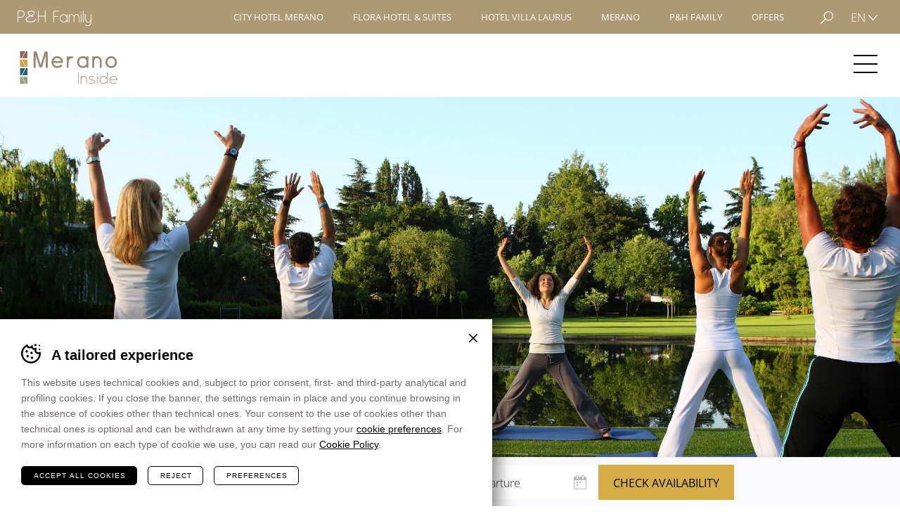

--- FILE ---
content_type: text/html; charset=UTF-8
request_url: https://www.hotelsmerano.it/merano/benessere-e-relax/yoga-meeting-merano-in-yoga/
body_size: 23040
content:
<!DOCTYPE html>
<html lang="it-IT" class="no-js">
<head>
    <meta charset="utf-8" />
<script type="text/javascript">
/* <![CDATA[ */
 var gform;gform||(document.addEventListener("gform_main_scripts_loaded",function(){gform.scriptsLoaded=!0}),document.addEventListener("gform/theme/scripts_loaded",function(){gform.themeScriptsLoaded=!0}),window.addEventListener("DOMContentLoaded",function(){gform.domLoaded=!0}),gform={domLoaded:!1,scriptsLoaded:!1,themeScriptsLoaded:!1,isFormEditor:()=>"function"==typeof InitializeEditor,callIfLoaded:function(o){return!(!gform.domLoaded||!gform.scriptsLoaded||!gform.themeScriptsLoaded&&!gform.isFormEditor()||(gform.isFormEditor()&&console.warn("The use of gform.initializeOnLoaded() is deprecated in the form editor context and will be removed in Gravity Forms 3.1."),o(),0))},initializeOnLoaded:function(o){gform.callIfLoaded(o)||(document.addEventListener("gform_main_scripts_loaded",()=>{gform.scriptsLoaded=!0,gform.callIfLoaded(o)}),document.addEventListener("gform/theme/scripts_loaded",()=>{gform.themeScriptsLoaded=!0,gform.callIfLoaded(o)}),window.addEventListener("DOMContentLoaded",()=>{gform.domLoaded=!0,gform.callIfLoaded(o)}))},hooks:{action:{},filter:{}},addAction:function(o,r,e,t){gform.addHook("action",o,r,e,t)},addFilter:function(o,r,e,t){gform.addHook("filter",o,r,e,t)},doAction:function(o){gform.doHook("action",o,arguments)},applyFilters:function(o){return gform.doHook("filter",o,arguments)},removeAction:function(o,r){gform.removeHook("action",o,r)},removeFilter:function(o,r,e){gform.removeHook("filter",o,r,e)},addHook:function(o,r,e,t,n){null==gform.hooks[o][r]&&(gform.hooks[o][r]=[]);var d=gform.hooks[o][r];null==n&&(n=r+"_"+d.length),gform.hooks[o][r].push({tag:n,callable:e,priority:t=null==t?10:t})},doHook:function(r,o,e){var t;if(e=Array.prototype.slice.call(e,1),null!=gform.hooks[r][o]&&((o=gform.hooks[r][o]).sort(function(o,r){return o.priority-r.priority}),o.forEach(function(o){"function"!=typeof(t=o.callable)&&(t=window[t]),"action"==r?t.apply(null,e):e[0]=t.apply(null,e)})),"filter"==r)return e[0]},removeHook:function(o,r,t,n){var e;null!=gform.hooks[o][r]&&(e=(e=gform.hooks[o][r]).filter(function(o,r,e){return!!(null!=n&&n!=o.tag||null!=t&&t!=o.priority)}),gform.hooks[o][r]=e)}}); 
/* ]]> */
</script>

    <meta name="viewport" content="width=device-width,initial-scale=1" />
    <meta name="format-detection" content="telephone=no" />
    			<!-- Google Tag Manager -->
			<script>(function(w,d,s,l,i){w[l]=w[l]||[];w[l].push({'gtm.start':
			new Date().getTime(),event:'gtm.js'});var f=d.getElementsByTagName(s)[0],
			j=d.createElement(s),dl=l!='dataLayer'?'&l='+l:'';j.async=true;j.src=
			'https://www.googletagmanager.com/gtm.js?id='+i+dl;f.parentNode.insertBefore(j,f);
			})(window,document,'script','dataLayer', 'GTM-MXNQ2RK' );</script>
			<!-- End Google Tag Manager -->
		<meta name='robots' content='index, follow, max-image-preview:large, max-snippet:-1, max-video-preview:-1' />
<link rel="alternate" hreflang="it-it" href="https://www.hotelsmerano.it/merano/benessere-e-relax/yoga-meeting-merano-in-yoga/" />
<link rel="alternate" hreflang="en-gb" href="https://www.hotelsmerano.it/en/merano/wellness-and-relax/yoga-meeting-merano-in-yoga/" />
<link rel="alternate" hreflang="de-de" href="https://www.hotelsmerano.it/de/meran/wellness-relax/yoga-meeting-merano-in-yoga/" />
<link rel="alternate" hreflang="x-default" href="https://www.hotelsmerano.it/merano/benessere-e-relax/yoga-meeting-merano-in-yoga/" />

	<!-- This site is optimized with the Yoast SEO plugin v24.4 - https://yoast.com/wordpress/plugins/seo/ -->
	<title>14° Yoga Meeting “Merano in Yoga” - Merano - P&amp;H Family</title>
	<meta name="description" content="Quest’anno si celebra la 14esima edizione di Merano in Yoga. Il tema: “Healing Harmony&quot;.   Yoga con i maestri più rinomati nel mondo e con esperti del settore.   Qui potrete finalmente chiedere tutto ciò che avreste voluto sapere sullo yoga. Seminari di Hatha Yoga, Ishta Yoga, Ratna Yoga, Anukalana Yoga, Acro Yoga, Kundalini Yoga, Yoga Sadhana, Samatva Yoga L’Aura, Tantrismo del Kashmir, Embodied..." />
	<meta property="og:locale" content="it_IT" />
	<meta property="og:type" content="article" />
	<meta property="og:title" content="14° Yoga Meeting “Merano in Yoga” - Merano - P&amp;H Family" />
	<meta property="og:description" content="Quest’anno si celebra la 14esima edizione di Merano in Yoga. Il tema: “Healing Harmony&#8221;. Yoga con i maestri più rinomati nel mondo e con esperti del settore. Qui potrete finalmente chiedere tutto ciò che avreste voluto sapere sullo yoga. Seminari di Hatha Yoga, Ishta Yoga, Ratna Yoga, Anukalana Yoga, Acro Yoga, Kundalini Yoga, Yoga Sadhana, [&hellip;]" />
	<meta property="og:url" content="https://www.hotelsmerano.it/merano/benessere-e-relax/yoga-meeting-merano-in-yoga/" />
	<meta property="og:site_name" content="P&amp;H Family" />
	<meta property="article:modified_time" content="2025-12-31T09:28:40+00:00" />
	<meta property="og:image" content="https://www.hotelsmerano.it/wp-content/uploads/2017/09/Italien-Trentino_Suedtirol_Alto_Adige_Merano_Meran_Sport_Fitness_Yoga_Therme_Park_Wellness_Balance_Therme-Meran-Mario-Entero_mgm00309maen_2250x1000.jpg" />
	<meta property="og:image:width" content="2250" />
	<meta property="og:image:height" content="1000" />
	<meta property="og:image:type" content="image/jpeg" />
	<meta name="twitter:card" content="summary_large_image" />
	<meta name="twitter:label1" content="Tempo di lettura stimato" />
	<meta name="twitter:data1" content="1 minuto" />
	<script type="application/ld+json" class="yoast-schema-graph">{"@context":"https://schema.org","@graph":[{"@type":"WebPage","@id":"https://www.hotelsmerano.it/merano/benessere-e-relax/yoga-meeting-merano-in-yoga/","url":"https://www.hotelsmerano.it/merano/benessere-e-relax/yoga-meeting-merano-in-yoga/","name":"14° Yoga Meeting “Merano in Yoga” - Merano - P&amp;H Family","isPartOf":{"@id":"https://www.hotelsmerano.it/#website"},"primaryImageOfPage":{"@id":"https://www.hotelsmerano.it/merano/benessere-e-relax/yoga-meeting-merano-in-yoga/#primaryimage"},"image":{"@id":"https://www.hotelsmerano.it/merano/benessere-e-relax/yoga-meeting-merano-in-yoga/#primaryimage"},"thumbnailUrl":"https://www.hotelsmerano.it/wp-content/uploads/2017/09/Italien-Trentino_Suedtirol_Alto_Adige_Merano_Meran_Sport_Fitness_Yoga_Therme_Park_Wellness_Balance_Therme-Meran-Mario-Entero_mgm00309maen_2250x1000.jpg","datePublished":"2017-09-27T06:54:08+00:00","dateModified":"2025-12-31T09:28:40+00:00","breadcrumb":{"@id":"https://www.hotelsmerano.it/merano/benessere-e-relax/yoga-meeting-merano-in-yoga/#breadcrumb"},"inLanguage":"it-IT","potentialAction":[{"@type":"ReadAction","target":["https://www.hotelsmerano.it/merano/benessere-e-relax/yoga-meeting-merano-in-yoga/"]}]},{"@type":"ImageObject","inLanguage":"it-IT","@id":"https://www.hotelsmerano.it/merano/benessere-e-relax/yoga-meeting-merano-in-yoga/#primaryimage","url":"https://www.hotelsmerano.it/wp-content/uploads/2017/09/Italien-Trentino_Suedtirol_Alto_Adige_Merano_Meran_Sport_Fitness_Yoga_Therme_Park_Wellness_Balance_Therme-Meran-Mario-Entero_mgm00309maen_2250x1000.jpg","contentUrl":"https://www.hotelsmerano.it/wp-content/uploads/2017/09/Italien-Trentino_Suedtirol_Alto_Adige_Merano_Meran_Sport_Fitness_Yoga_Therme_Park_Wellness_Balance_Therme-Meran-Mario-Entero_mgm00309maen_2250x1000.jpg","width":2250,"height":1000},{"@type":"BreadcrumbList","@id":"https://www.hotelsmerano.it/merano/benessere-e-relax/yoga-meeting-merano-in-yoga/#breadcrumb","itemListElement":[{"@type":"ListItem","position":1,"name":"Home","item":"https://www.hotelsmerano.it/"},{"@type":"ListItem","position":2,"name":"Benessere e Relax","item":"https://www.hotelsmerano.it/merano/benessere-e-relax/"},{"@type":"ListItem","position":3,"name":"14° Yoga Meeting “Merano in Yoga”"}]},{"@type":"WebSite","@id":"https://www.hotelsmerano.it/#website","url":"https://www.hotelsmerano.it/","name":"P&amp;H Family","description":"","potentialAction":[{"@type":"SearchAction","target":{"@type":"EntryPoint","urlTemplate":"https://www.hotelsmerano.it/?s={search_term_string}"},"query-input":{"@type":"PropertyValueSpecification","valueRequired":true,"valueName":"search_term_string"}}],"inLanguage":"it-IT"}]}</script>
	<!-- / Yoast SEO plugin. -->


<link rel='stylesheet' id='wp-block-library-css' href='https://www.hotelsmerano.it/wp-includes/css/dist/block-library/style.min.css?ver=6.7.1' type='text/css' media='all' />
<style id='classic-theme-styles-inline-css' type='text/css'>
/*! This file is auto-generated */
.wp-block-button__link{color:#fff;background-color:#32373c;border-radius:9999px;box-shadow:none;text-decoration:none;padding:calc(.667em + 2px) calc(1.333em + 2px);font-size:1.125em}.wp-block-file__button{background:#32373c;color:#fff;text-decoration:none}
</style>
<style id='global-styles-inline-css' type='text/css'>
:root{--wp--preset--aspect-ratio--square: 1;--wp--preset--aspect-ratio--4-3: 4/3;--wp--preset--aspect-ratio--3-4: 3/4;--wp--preset--aspect-ratio--3-2: 3/2;--wp--preset--aspect-ratio--2-3: 2/3;--wp--preset--aspect-ratio--16-9: 16/9;--wp--preset--aspect-ratio--9-16: 9/16;--wp--preset--color--black: #000000;--wp--preset--color--cyan-bluish-gray: #abb8c3;--wp--preset--color--white: #ffffff;--wp--preset--color--pale-pink: #f78da7;--wp--preset--color--vivid-red: #cf2e2e;--wp--preset--color--luminous-vivid-orange: #ff6900;--wp--preset--color--luminous-vivid-amber: #fcb900;--wp--preset--color--light-green-cyan: #7bdcb5;--wp--preset--color--vivid-green-cyan: #00d084;--wp--preset--color--pale-cyan-blue: #8ed1fc;--wp--preset--color--vivid-cyan-blue: #0693e3;--wp--preset--color--vivid-purple: #9b51e0;--wp--preset--gradient--vivid-cyan-blue-to-vivid-purple: linear-gradient(135deg,rgba(6,147,227,1) 0%,rgb(155,81,224) 100%);--wp--preset--gradient--light-green-cyan-to-vivid-green-cyan: linear-gradient(135deg,rgb(122,220,180) 0%,rgb(0,208,130) 100%);--wp--preset--gradient--luminous-vivid-amber-to-luminous-vivid-orange: linear-gradient(135deg,rgba(252,185,0,1) 0%,rgba(255,105,0,1) 100%);--wp--preset--gradient--luminous-vivid-orange-to-vivid-red: linear-gradient(135deg,rgba(255,105,0,1) 0%,rgb(207,46,46) 100%);--wp--preset--gradient--very-light-gray-to-cyan-bluish-gray: linear-gradient(135deg,rgb(238,238,238) 0%,rgb(169,184,195) 100%);--wp--preset--gradient--cool-to-warm-spectrum: linear-gradient(135deg,rgb(74,234,220) 0%,rgb(151,120,209) 20%,rgb(207,42,186) 40%,rgb(238,44,130) 60%,rgb(251,105,98) 80%,rgb(254,248,76) 100%);--wp--preset--gradient--blush-light-purple: linear-gradient(135deg,rgb(255,206,236) 0%,rgb(152,150,240) 100%);--wp--preset--gradient--blush-bordeaux: linear-gradient(135deg,rgb(254,205,165) 0%,rgb(254,45,45) 50%,rgb(107,0,62) 100%);--wp--preset--gradient--luminous-dusk: linear-gradient(135deg,rgb(255,203,112) 0%,rgb(199,81,192) 50%,rgb(65,88,208) 100%);--wp--preset--gradient--pale-ocean: linear-gradient(135deg,rgb(255,245,203) 0%,rgb(182,227,212) 50%,rgb(51,167,181) 100%);--wp--preset--gradient--electric-grass: linear-gradient(135deg,rgb(202,248,128) 0%,rgb(113,206,126) 100%);--wp--preset--gradient--midnight: linear-gradient(135deg,rgb(2,3,129) 0%,rgb(40,116,252) 100%);--wp--preset--font-size--small: 13px;--wp--preset--font-size--medium: 20px;--wp--preset--font-size--large: 36px;--wp--preset--font-size--x-large: 42px;--wp--preset--spacing--20: 0.44rem;--wp--preset--spacing--30: 0.67rem;--wp--preset--spacing--40: 1rem;--wp--preset--spacing--50: 1.5rem;--wp--preset--spacing--60: 2.25rem;--wp--preset--spacing--70: 3.38rem;--wp--preset--spacing--80: 5.06rem;--wp--preset--shadow--natural: 6px 6px 9px rgba(0, 0, 0, 0.2);--wp--preset--shadow--deep: 12px 12px 50px rgba(0, 0, 0, 0.4);--wp--preset--shadow--sharp: 6px 6px 0px rgba(0, 0, 0, 0.2);--wp--preset--shadow--outlined: 6px 6px 0px -3px rgba(255, 255, 255, 1), 6px 6px rgba(0, 0, 0, 1);--wp--preset--shadow--crisp: 6px 6px 0px rgba(0, 0, 0, 1);}:where(.is-layout-flex){gap: 0.5em;}:where(.is-layout-grid){gap: 0.5em;}body .is-layout-flex{display: flex;}.is-layout-flex{flex-wrap: wrap;align-items: center;}.is-layout-flex > :is(*, div){margin: 0;}body .is-layout-grid{display: grid;}.is-layout-grid > :is(*, div){margin: 0;}:where(.wp-block-columns.is-layout-flex){gap: 2em;}:where(.wp-block-columns.is-layout-grid){gap: 2em;}:where(.wp-block-post-template.is-layout-flex){gap: 1.25em;}:where(.wp-block-post-template.is-layout-grid){gap: 1.25em;}.has-black-color{color: var(--wp--preset--color--black) !important;}.has-cyan-bluish-gray-color{color: var(--wp--preset--color--cyan-bluish-gray) !important;}.has-white-color{color: var(--wp--preset--color--white) !important;}.has-pale-pink-color{color: var(--wp--preset--color--pale-pink) !important;}.has-vivid-red-color{color: var(--wp--preset--color--vivid-red) !important;}.has-luminous-vivid-orange-color{color: var(--wp--preset--color--luminous-vivid-orange) !important;}.has-luminous-vivid-amber-color{color: var(--wp--preset--color--luminous-vivid-amber) !important;}.has-light-green-cyan-color{color: var(--wp--preset--color--light-green-cyan) !important;}.has-vivid-green-cyan-color{color: var(--wp--preset--color--vivid-green-cyan) !important;}.has-pale-cyan-blue-color{color: var(--wp--preset--color--pale-cyan-blue) !important;}.has-vivid-cyan-blue-color{color: var(--wp--preset--color--vivid-cyan-blue) !important;}.has-vivid-purple-color{color: var(--wp--preset--color--vivid-purple) !important;}.has-black-background-color{background-color: var(--wp--preset--color--black) !important;}.has-cyan-bluish-gray-background-color{background-color: var(--wp--preset--color--cyan-bluish-gray) !important;}.has-white-background-color{background-color: var(--wp--preset--color--white) !important;}.has-pale-pink-background-color{background-color: var(--wp--preset--color--pale-pink) !important;}.has-vivid-red-background-color{background-color: var(--wp--preset--color--vivid-red) !important;}.has-luminous-vivid-orange-background-color{background-color: var(--wp--preset--color--luminous-vivid-orange) !important;}.has-luminous-vivid-amber-background-color{background-color: var(--wp--preset--color--luminous-vivid-amber) !important;}.has-light-green-cyan-background-color{background-color: var(--wp--preset--color--light-green-cyan) !important;}.has-vivid-green-cyan-background-color{background-color: var(--wp--preset--color--vivid-green-cyan) !important;}.has-pale-cyan-blue-background-color{background-color: var(--wp--preset--color--pale-cyan-blue) !important;}.has-vivid-cyan-blue-background-color{background-color: var(--wp--preset--color--vivid-cyan-blue) !important;}.has-vivid-purple-background-color{background-color: var(--wp--preset--color--vivid-purple) !important;}.has-black-border-color{border-color: var(--wp--preset--color--black) !important;}.has-cyan-bluish-gray-border-color{border-color: var(--wp--preset--color--cyan-bluish-gray) !important;}.has-white-border-color{border-color: var(--wp--preset--color--white) !important;}.has-pale-pink-border-color{border-color: var(--wp--preset--color--pale-pink) !important;}.has-vivid-red-border-color{border-color: var(--wp--preset--color--vivid-red) !important;}.has-luminous-vivid-orange-border-color{border-color: var(--wp--preset--color--luminous-vivid-orange) !important;}.has-luminous-vivid-amber-border-color{border-color: var(--wp--preset--color--luminous-vivid-amber) !important;}.has-light-green-cyan-border-color{border-color: var(--wp--preset--color--light-green-cyan) !important;}.has-vivid-green-cyan-border-color{border-color: var(--wp--preset--color--vivid-green-cyan) !important;}.has-pale-cyan-blue-border-color{border-color: var(--wp--preset--color--pale-cyan-blue) !important;}.has-vivid-cyan-blue-border-color{border-color: var(--wp--preset--color--vivid-cyan-blue) !important;}.has-vivid-purple-border-color{border-color: var(--wp--preset--color--vivid-purple) !important;}.has-vivid-cyan-blue-to-vivid-purple-gradient-background{background: var(--wp--preset--gradient--vivid-cyan-blue-to-vivid-purple) !important;}.has-light-green-cyan-to-vivid-green-cyan-gradient-background{background: var(--wp--preset--gradient--light-green-cyan-to-vivid-green-cyan) !important;}.has-luminous-vivid-amber-to-luminous-vivid-orange-gradient-background{background: var(--wp--preset--gradient--luminous-vivid-amber-to-luminous-vivid-orange) !important;}.has-luminous-vivid-orange-to-vivid-red-gradient-background{background: var(--wp--preset--gradient--luminous-vivid-orange-to-vivid-red) !important;}.has-very-light-gray-to-cyan-bluish-gray-gradient-background{background: var(--wp--preset--gradient--very-light-gray-to-cyan-bluish-gray) !important;}.has-cool-to-warm-spectrum-gradient-background{background: var(--wp--preset--gradient--cool-to-warm-spectrum) !important;}.has-blush-light-purple-gradient-background{background: var(--wp--preset--gradient--blush-light-purple) !important;}.has-blush-bordeaux-gradient-background{background: var(--wp--preset--gradient--blush-bordeaux) !important;}.has-luminous-dusk-gradient-background{background: var(--wp--preset--gradient--luminous-dusk) !important;}.has-pale-ocean-gradient-background{background: var(--wp--preset--gradient--pale-ocean) !important;}.has-electric-grass-gradient-background{background: var(--wp--preset--gradient--electric-grass) !important;}.has-midnight-gradient-background{background: var(--wp--preset--gradient--midnight) !important;}.has-small-font-size{font-size: var(--wp--preset--font-size--small) !important;}.has-medium-font-size{font-size: var(--wp--preset--font-size--medium) !important;}.has-large-font-size{font-size: var(--wp--preset--font-size--large) !important;}.has-x-large-font-size{font-size: var(--wp--preset--font-size--x-large) !important;}
:where(.wp-block-post-template.is-layout-flex){gap: 1.25em;}:where(.wp-block-post-template.is-layout-grid){gap: 1.25em;}
:where(.wp-block-columns.is-layout-flex){gap: 2em;}:where(.wp-block-columns.is-layout-grid){gap: 2em;}
:root :where(.wp-block-pullquote){font-size: 1.5em;line-height: 1.6;}
</style>
<link rel='stylesheet' id='cooke_madeincima_main-css' href='https://www.hotelsmerano.it/wp-content/plugins/cookie-madeincima/cookie-madeincima.css?ver=6.7.1' type='text/css' media='all' />
<link rel='stylesheet' id='cms-navigation-style-base-css' href='https://www.hotelsmerano.it/wp-content/plugins/wpml-cms-nav/res/css/cms-navigation-base.css?ver=1.5.5' type='text/css' media='screen' />
<link rel='stylesheet' id='cms-navigation-style-css' href='https://www.hotelsmerano.it/wp-content/plugins/wpml-cms-nav/res/css/cms-navigation.css?ver=1.5.5' type='text/css' media='screen' />
<link rel='stylesheet' id='style-css' href='https://www.hotelsmerano.it/wp-content/themes/ph-family/style.css?ver=1747826273' type='text/css' media='all' />
<script type="text/javascript" id="wpml-cookie-js-extra">
/* <![CDATA[ */
var wpml_cookies = {"wp-wpml_current_language":{"value":"it","expires":1,"path":"\/"}};
var wpml_cookies = {"wp-wpml_current_language":{"value":"it","expires":1,"path":"\/"}};
/* ]]> */
</script>
<script type="text/javascript" src="https://www.hotelsmerano.it/wp-content/plugins/sitepress-multilingual-cms/res/js/cookies/language-cookie.js?ver=4.6.15" id="wpml-cookie-js" defer="defer" data-wp-strategy="defer"></script>
<script type="text/javascript" src="https://www.hotelsmerano.it/wp-content/themes/ph-family/js/jquery.min.js?ver=1747826273" id="jquery-js"></script>
<script type="text/javascript" id="cookie_madeincima_main-js-extra">
/* <![CDATA[ */
var config = {"cookieName":"cm_cookie_ph-family","cookieUrlSite":"https:\/\/www.hotelsmerano.it","cookieAjaxPrintFunction":"mc_print_cookie_notice_preferences","cookiePrivacyUrl":"https:\/\/www.hotelsmerano.it\/imprint-e-credits\/cookies\/","cookiePosition":"bottom","cookieActivation":"a, .menu-trigger","cookieMainContainerClasses":"","cookieBodyClasses":"","cookieOnlyTech":"","cookieSiteMode":"live","cookieTracker":"google_tag_manager","cookieErrorMessage":"Questo contenuto \u00e8 disabilitato perch\u00e9 non hai autorizzato l'utilizzo dei cookie.","cookieDefaultLanguage":"it","cookieCurrentLanguage":"it","cookieMessage":"Questo sito utilizza cookie, anche di terze parti. Continuando la navigazione acconsenti all'utilizzo dei cookies. <a href='%%PRIVACY_LINK%%' class='cm-privacy-link'>Leggi l'informativa<\/a>.","cookieErrorMessageEn":"This content is disabled because you haven't authorised the use of the cookie.","cookieAcceptButtonText":"Accetto","cookieDeclineButtonText":"Rifiuto","cookieTable":{"tech":true,"wpml":true,"w3tc":false,"wordpress":false,"google_analitycs":true,"facebook":true,"twitter":true,"pinterest":true,"google":true,"youtube":true,"vimeo":true,"slideshare":false,"doubleclick":false,"extra":false},"cookieTableDomain":".hotelsmerano.it","cookieTableName":"P&H Family"};
var cm_cookies_map = {"12621":{"script_id":"12621","event":"mic_activator_prima_parte","monitor_id":"","cookies":{"17835":{"status":true,"duration":"","duration_append":"Sessione","is_only_variable":false},"12622":{"status":true,"duration":"6","duration_append":"mesi","is_only_variable":false},"12633":{"status":true,"duration":"","duration_append":"Sessione","is_only_variable":false},"12634":{"status":true,"duration":"1","duration_append":"giorni","is_only_variable":false},"12922":{"status":true,"duration":"1","duration_append":"giorni","is_only_variable":false}}},"16256":{"script_id":"16256","event":"mic_activator_google_consent","monitor_id":"","cookies":{"16263":{"status":false,"duration":"6","duration_append":"mesi","is_only_variable":"analytics_storage"},"16262":{"status":false,"duration":"6","duration_append":"mesi","is_only_variable":"ad_personalization"},"16261":{"status":false,"duration":"6","duration_append":"mesi","is_only_variable":"ad_user_data"},"16260":{"status":false,"duration":"6","duration_append":"mesi","is_only_variable":"ad_storage"}}},"12612":{"script_id":"12612","event":"mic_activator_doubleclick","monitor_id":"","cookies":{"12918":{"status":false,"duration":"3","duration_append":"mesi","is_only_variable":false},"12736":{"status":false,"duration":"1","duration_append":"anni","is_only_variable":false}}},"12725":{"script_id":"12725","event":"mic_activator_site_campaigns","monitor_id":"","cookies":{"12731":{"status":false,"duration":"","duration_append":"Sessione","is_only_variable":false},"12728":{"status":false,"duration":"","duration_append":"Sessione","is_only_variable":false}}},"12606":{"script_id":"12606","event":"mic_activator_youtube_no_cookie","monitor_id":"","cookies":{"12624":{"status":true,"duration":"2","duration_append":"anni","is_only_variable":false}}},"12620":{"script_id":"12620","event":"mic_activator_facebook_pixel","monitor_id":"","cookies":{"12625":{"status":false,"duration":"3","duration_append":"mesi","is_only_variable":false}}},"12619":{"script_id":"12619","event":"mic_activator_analytics_classic","monitor_id":"","cookies":{"12630":{"status":true,"duration":"10","duration_append":"minuti","is_only_variable":false},"12631":{"status":true,"duration":"24","duration_append":"ore","is_only_variable":false},"12632":{"status":true,"duration":"2","duration_append":"anni","is_only_variable":false}}},"12665":{"script_id":"12665","event":"mic_activator_prima_parte","monitor_id":"","cookies":{"17836":{"status":true,"duration":"","duration_append":"Sessione","is_only_variable":false},"12666":{"status":true,"duration":"6","duration_append":"mesi","is_only_variable":false},"12677":{"status":true,"duration":"","duration_append":"Sessione","is_only_variable":false},"12678":{"status":true,"duration":"1","duration_append":"giorni","is_only_variable":false},"12923":{"status":true,"duration":"1","duration_append":"giorni","is_only_variable":false}}},"16257":{"script_id":"16257","event":"mic_activator_google_consent","monitor_id":"","cookies":{"16270":{"status":false,"duration":"6","duration_append":"mesi","is_only_variable":"analytics_storage"},"16268":{"status":false,"duration":"6","duration_append":"mesi","is_only_variable":"ad_personalization"},"16266":{"status":false,"duration":"6","duration_append":"mesi","is_only_variable":"ad_user_data"},"16264":{"status":false,"duration":"6","duration_append":"mesi","is_only_variable":"ad_storage"}}},"12656":{"script_id":"12656","event":"mic_activator_doubleclick","monitor_id":"","cookies":{"12919":{"status":false,"duration":"3","duration_append":"mesi","is_only_variable":false},"12737":{"status":false,"duration":"1","duration_append":"anni","is_only_variable":false}}},"12726":{"script_id":"12726","event":"mic_activator_site_campaigns","monitor_id":"","cookies":{"12732":{"status":false,"duration":"","duration_append":"Sessione","is_only_variable":false},"12729":{"status":false,"duration":"","duration_append":"Sessione","is_only_variable":false}}},"12650":{"script_id":"12650","event":"mic_activator_youtube_no_cookie","monitor_id":"","cookies":{"12668":{"status":true,"duration":"2","duration_append":"anni","is_only_variable":false}}},"12664":{"script_id":"12664","event":"mic_activator_facebook_pixel","monitor_id":"","cookies":{"12669":{"status":false,"duration":"3","duration_append":"mesi","is_only_variable":false}}},"12663":{"script_id":"12663","event":"mic_activator_analytics_classic","monitor_id":"","cookies":{"12674":{"status":true,"duration":"10","duration_append":"minuti","is_only_variable":false},"12675":{"status":true,"duration":"24","duration_append":"ore","is_only_variable":false},"12676":{"status":true,"duration":"2","duration_append":"anni","is_only_variable":false}}},"12709":{"script_id":"12709","event":"mic_activator_prima_parte","monitor_id":"","cookies":{"17837":{"status":true,"duration":"","duration_append":"Sessione","is_only_variable":false},"12710":{"status":true,"duration":"6","duration_append":"mesi","is_only_variable":false},"12721":{"status":true,"duration":"","duration_append":"Sessione","is_only_variable":false},"12722":{"status":true,"duration":"1","duration_append":"giorni","is_only_variable":false},"12924":{"status":true,"duration":"1","duration_append":"giorni","is_only_variable":false}}},"16258":{"script_id":"16258","event":"mic_activator_google_consent","monitor_id":"","cookies":{"16271":{"status":false,"duration":"6","duration_append":"mesi","is_only_variable":"analytics_storage"},"16269":{"status":false,"duration":"6","duration_append":"mesi","is_only_variable":"ad_personalization"},"16267":{"status":false,"duration":"6","duration_append":"mesi","is_only_variable":"ad_user_data"},"16265":{"status":false,"duration":"6","duration_append":"mesi","is_only_variable":"ad_storage"}}},"12700":{"script_id":"12700","event":"mic_activator_doubleclick","monitor_id":"","cookies":{"12920":{"status":false,"duration":"3","duration_append":"mesi","is_only_variable":false},"12738":{"status":false,"duration":"1","duration_append":"anni","is_only_variable":false}}},"12727":{"script_id":"12727","event":"mic_activator_site_campaigns","monitor_id":"","cookies":{"12733":{"status":false,"duration":"","duration_append":"minuti","is_only_variable":false},"12730":{"status":false,"duration":"","duration_append":"Sessione","is_only_variable":false}}},"12694":{"script_id":"12694","event":"","monitor_id":"","cookies":{"12712":{"status":true,"duration":"2","duration_append":"anni","is_only_variable":false}}},"12708":{"script_id":"12708","event":"mic_activator_facebook_pixel","monitor_id":"","cookies":{"12713":{"status":false,"duration":"3","duration_append":"mesi","is_only_variable":false}}},"12707":{"script_id":"12707","event":"mic_activator_analytics_classic","monitor_id":"","cookies":{"12718":{"status":true,"duration":"10","duration_append":"minuti","is_only_variable":false},"12719":{"status":true,"duration":"24","duration_append":"ore","is_only_variable":false},"12720":{"status":true,"duration":"2","duration_append":"anni","is_only_variable":false}}}};
var cm_cookies_hashed = ["50e05e7808825954c85dcaa768a85269"];
/* ]]> */
</script>
<script type="text/javascript" src="https://www.hotelsmerano.it/wp-content/plugins/cookie-madeincima/cookie-madeincima.jquery.js?ver=6.7.1" id="cookie_madeincima_main-js"></script>
<script type="text/javascript" id="wpml-browser-redirect-js-extra">
/* <![CDATA[ */
var wpml_browser_redirect_params = {"pageLanguage":"it","languageUrls":{"it_it":"https:\/\/www.hotelsmerano.it\/merano\/benessere-e-relax\/yoga-meeting-merano-in-yoga\/","it":"https:\/\/www.hotelsmerano.it\/merano\/benessere-e-relax\/yoga-meeting-merano-in-yoga\/","en_gb":"https:\/\/www.hotelsmerano.it\/en\/merano\/wellness-and-relax\/yoga-meeting-merano-in-yoga\/","en":"https:\/\/www.hotelsmerano.it\/en\/merano\/wellness-and-relax\/yoga-meeting-merano-in-yoga\/","gb":"https:\/\/www.hotelsmerano.it\/en\/merano\/wellness-and-relax\/yoga-meeting-merano-in-yoga\/","de_de":"https:\/\/www.hotelsmerano.it\/de\/meran\/wellness-relax\/yoga-meeting-merano-in-yoga\/","de":"https:\/\/www.hotelsmerano.it\/de\/meran\/wellness-relax\/yoga-meeting-merano-in-yoga\/"},"cookie":{"name":"_icl_visitor_lang_js","domain":"www.hotelsmerano.it","path":"\/","expiration":24}};
/* ]]> */
</script>
<script type="text/javascript" src="https://www.hotelsmerano.it/wp-content/plugins/sitepress-multilingual-cms/dist/js/browser-redirect/app.js?ver=4.6.15" id="wpml-browser-redirect-js"></script>
<link rel="https://api.w.org/" href="https://www.hotelsmerano.it/wp-json/" /><link rel="alternate" title="oEmbed (JSON)" type="application/json+oembed" href="https://www.hotelsmerano.it/wp-json/oembed/1.0/embed?url=https%3A%2F%2Fwww.hotelsmerano.it%2Fmerano%2Fbenessere-e-relax%2Fyoga-meeting-merano-in-yoga%2F" />
<link rel="alternate" title="oEmbed (XML)" type="text/xml+oembed" href="https://www.hotelsmerano.it/wp-json/oembed/1.0/embed?url=https%3A%2F%2Fwww.hotelsmerano.it%2Fmerano%2Fbenessere-e-relax%2Fyoga-meeting-merano-in-yoga%2F&#038;format=xml" />
<meta name="theme-color" content="#ad9974"><style type="text/css">.broken_link, a.broken_link {
	text-decoration: line-through;
}</style><link rel="icon" href="https://www.hotelsmerano.it/wp-content/uploads/2017/10/cropped-favicon.png" sizes="32x32" />
<link rel="icon" href="https://www.hotelsmerano.it/wp-content/uploads/2017/10/cropped-favicon.png" sizes="192x192" />
<link rel="apple-touch-icon" href="https://www.hotelsmerano.it/wp-content/uploads/2017/10/cropped-favicon.png" />
<meta name="msapplication-TileImage" content="https://www.hotelsmerano.it/wp-content/uploads/2017/10/cropped-favicon.png" />
</head>
<body class="page_am-template page_am-template-page-listing page_am-template-page-listing-php single single-page_am postid-1426 browser-chrome os-osx lang-it site-zone-am listing">
	
<!-- Messenger Widget START -->
<div id="hub-messenger-widget" class="hub-messenger-widget"></div>

<script type="text/javascript">
  var hubMessengerWidget = {
    options: {
      apiBaseUrl: 'https://hotelsmerano-it.reguest-hub-api.amplifier.love', // mandatory
      languageCode: 'it', // mandatory 'en', 'de', 'it', 'fr', 'nl', 'ru'
      privacyLink: 'https://www.hotelsmerano.it/imprint-e-credits/privacy/', // mandatory 'https://www.your.site/privacy
      facilityCode: '', // optional Hotel code (only for Re:Guest multi-property-mode
      disableRequest: false, // optional (default: false)
      noChildrenOptionForRequest: false, //optional (default: false)
      preselectedRoomCode: '', // optional (default: null, example: 'JUNIOR_SUITE')
      offerName: '', // optional (default: null, example: 'SUMMER_SPECIAL')
      useGuestDataDetection: false, // optional (default: false)
      manageCookieSettings: false, // optional (default: false)
      cookiePolicyLink: 'https://www.hotelsmerano.it/imprint-e-credits/cookies/', // optional 'https://www.your.site/cookies
      sourceMediumCodes: [], // optional, list of strings ['mini-site']
      sourceOfBusiness: '', // optional (example: "Website", "CRO Landing Page")
      promotionVendor: '', // optional - utm_source (example: "Google", "Facebook", "Newsletter")
      promotionMedium: '', // optional - utm_medium (example: "cpc", "banner", "email")
      promotion: '', // optional - utm_campaign (example: "Dolomites child-friendly hotel")
      trackingObject: null, // optional, custom tracking object
      styles: { // optional (default: null) styles to overwrite default theme
        // primary theme of widget (optional)
        primaryColor: {
          background: '#ad9974', // hex value of background color
          color: '', // hex value of text/icon color
          hover: {
            background: '', // hex value of background color if hovered
            color: '' // hex value of text/icon color if hovered
          }
        },
        // main open/close button of widget (optional)
        mainButton: {
          background: '', // hex value of background color
          color: '', // hex value of text/icon color
          hover: {
            background: '', // hex value of background color if hovered
            color: '' // hex value of text/icon color if hovered
          }
        }
      }
    },
    events: { // optional, (default: null) to hook into and perform further functionality depending on events/actions triggered in widget
      initialized: function() {}, // widget is fully loaded
      opened: function() {}, // widget got opened
      closed: function() {}, // widget got closed
      routeVisited: function(routeName) {}, // user visited certain route/page
      messageSent: function(verificationStatus, isFirstMessage) {}, // message got sent
      messageReceived: function() {}, // message got received
      requestSent: function(data) {}, // a request has been made
      retrieveAcceptedCookieCategories: function() { return undefined; } // retrieve cookie settings from host application
    }
  };

  (function() {
    var s = document.createElement('script');
    s.type = 'text/javascript';
    s.async = true;
    s.src = hubMessengerWidget.options.apiBaseUrl + '/widget/website/widget.js';
    var x = document.getElementsByTagName('script')[0];
    x.parentNode.insertBefore(s, x);
  })();
</script>
<!-- Messenger Widget END -->			<noscript><iframe src="https://www.googletagmanager.com/ns.html?id=GTM-MXNQ2RK" height="0" width="0" style="display:none;visibility:hidden"></iframe></noscript>
		<ul class="screenreader-menu">
		<li><a href="#main-menu">Vai al menu principale</a></li>
		<li><a href="#main">Vai al contenuto principale</a></li>
	</ul>
	<header class="header" id="header">
		<div class="aux">
							<a class="logo" href="https://www.hotelsmerano.it/merano">Merano</a>
			
			<div class="main-menu-container header-modal header-modal-main-menu">
				<nav id="main-menu" class="main-menu main-menu-am"><ul id="menu-merano-main" class="menu"><li id="menu-item-2212" class="menu-item menu-item-type-post_type menu-item-object-page_am menu-item-2212"><a href="https://www.hotelsmerano.it/merano/cultura-e-lifestyle/">Cultura e Lifestyle</a></li>
<li id="menu-item-2211" class="menu-item menu-item-type-post_type menu-item-object-page_am current-page_am-ancestor menu-item-2211"><a href="https://www.hotelsmerano.it/merano/benessere-e-relax/">Benessere e Relax</a></li>
<li id="menu-item-2214" class="menu-item menu-item-type-post_type menu-item-object-page_am menu-item-2214"><a href="https://www.hotelsmerano.it/merano/visitare-ed-esplorare/">Visitare ed esplorare</a></li>
<li id="menu-item-2215" class="menu-item menu-item-type-post_type menu-item-object-page_am menu-item-2215"><a href="https://www.hotelsmerano.it/merano/natura-e-sport/">Natura e sport</a></li>
<li id="menu-item-12473" class="menu-item menu-item-type-post_type menu-item-object-page_am menu-item-12473"><a href="https://www.hotelsmerano.it/merano/ristoranti-a-merano/">Ristoranti a Merano</a></li>
</ul></nav>					<div class="fixed-buttons">
														<a class="btn allmerano btn-0" href="https://www.hotelsmerano.it/merano/inverno-a-merano/">Questo mese</a>
												</div>
							</div>

							<div class="top-menu-container header-modal header-modal-top-menu">
					<nav id="top-menu" class="top-menu main-menu-ph"><ul id="menu-ph-family-main" class="menu"><li id="menu-item-17" class="menu-item menu-item-type-custom menu-item-object-custom menu-item-17"><a href="https://www.hotelsmerano.it/city-hotel-merano">City Hotel Merano</a></li>
<li id="menu-item-18" class="menu-item menu-item-type-custom menu-item-object-custom menu-item-18"><a href="https://www.hotelsmerano.it/hotel-flora-merano">Flora Hotel &amp; Suites</a></li>
<li id="menu-item-9885" class="menu-item menu-item-type-custom menu-item-object-custom menu-item-9885"><a href="https://www.hotelsmerano.it/hotel-villalaurus-merano/">Hotel Villa Laurus</a></li>
<li id="menu-item-20" class="menu-item menu-item-type-custom menu-item-object-custom menu-item-20"><a href="https://www.hotelsmerano.it/merano">Merano</a></li>
<li id="menu-item-16" class="ph-menu-family menu-item menu-item-type-custom menu-item-object-custom menu-item-home menu-item-16"><a href="https://www.hotelsmerano.it/">P&amp;H Family</a></li>
<li id="menu-item-2361" class="menu-item menu-item-type-post_type_archive menu-item-object-offer_ph menu-item-2361"><a href="https://www.hotelsmerano.it/offerte/">Offerte</a></li>
</ul></nav>				</div>
			
			<div class="search-container header-modal header-modal-search">
				<form role="search" method="get" class="search-form" action="https://www.hotelsmerano.it/">
	<input type="search" value="" id="search-form-6970f66e48e4d" class="search-field inputMaterial" placeholder="Cerca nel sito" name="s" required>
    <label for="search-form-6970f66e48e4d">
		<span class="screen-reader-text">Cerca:</span>
	</label>        
    <input type="submit" value="Cerca" class="form_button">
</form>
			</div>
			<div class="language-container header-modal header-modal-language">
								<nav class="language-switcher">					
					<ul class="header-langs">
						<li class="active it"><a href="https://www.hotelsmerano.it/merano/benessere-e-relax/yoga-meeting-merano-in-yoga/">it</a></li>						<li class="en"><a href="https://www.hotelsmerano.it/en/merano/wellness-and-relax/yoga-meeting-merano-in-yoga/">en</a></li><li class="de"><a href="https://www.hotelsmerano.it/de/meran/wellness-relax/yoga-meeting-merano-in-yoga/">de</a></li>					</ul>
				</nav>
						</div>
			
			<span class="header-trigger menu-trigger icon-hamburger" data-modal="menu-open">
				<span class="icon"></span>
			</span>
						<span class="header-trigger top-menu-trigger icon-dropdown" data-modal="top-menu-open">
								<a href="https://www.hotelsmerano.it/" class="icon">Hotel Merano - P&H Family</a>
			</span>
						<span class="header-trigger search-trigger icon-magnifying-glass" data-modal="search-menu-open">
				<span class="icon">Cerca</span>
			</span>
			<span class="header-trigger language-trigger icon-dropdown" data-modal="language-menu-open">
				it			</span>
		</div>
	</header><main id="main" class="main with-aside">
		<div class="main-banner simple">
		<div class="slideshow">
									<div class="item">
							<img src="https://www.hotelsmerano.it/wp-content/uploads/2017/09/Italien-Trentino_Suedtirol_Alto_Adige_Merano_Meran_Sport_Fitness_Yoga_Therme_Park_Wellness_Balance_Therme-Meran-Mario-Entero_mgm00309maen_2250x1000.jpg" alt="Italien-Trentino_Suedtirol_Alto_Adige_Merano_Meran_Sport_Fitness_Yoga_Therme_Park_Wellness_Balance_Therme-Meran-Mario-Entero_mgm00309maen_2250x1000" data-img-prop="2.25" />
						</div>
						</div>
			</div>
	<div class="booking-form-container">
		<script type="text/javascript"></script>
                <div class='gf_browser_chrome gform_wrapper gform_legacy_markup_wrapper gform-theme--no-framework' data-form-theme='legacy' data-form-index='0' id='gform_wrapper_3' ><form method='post' enctype='multipart/form-data'  id='gform_3'  action='/merano/benessere-e-relax/yoga-meeting-merano-in-yoga/' data-formid='3' novalidate>
                        <div class='gform-body gform_body'><ul id='gform_fields_3' class='gform_fields top_label form_sublabel_below description_below validation_below'><li id="field_3_1" class="gfield gfield--type-select gfield_contains_required field_sublabel_below gfield--no-description field_description_below field_validation_below gfield_visibility_visible"  data-js-reload="field_3_1" ><label class='gfield_label gform-field-label' for='input_3_1'>Scegli l&#039;hotel<span class="gfield_required"><span class="gfield_required gfield_required_asterisk">*</span></span></label><div class='ginput_container ginput_container_select'><select name='input_1' id='input_3_1' class='medium gfield_select'    aria-required="true" aria-invalid="false" ><option value=''  class='gf_placeholder'>Scegli l&#039;hotel</option><option value='ch' >City Hotel Merano</option><option value='hf' >Hotel Flora</option><option value='vl' >Hotel Villa Laurus</option></select></div></li><li id="field_3_4" class="gfield gfield--type-date gfield--input-type-datepicker gfield--datepicker-no-icon date-arrival field_sublabel_below gfield--no-description field_description_below field_validation_below gfield_visibility_visible"  data-js-reload="field_3_4" ><label class='gfield_label gform-field-label' for='input_3_4'>Arrivo</label><div class='ginput_container ginput_container_date'>
                            <input name='input_4' id='input_3_4' type='text' value='' class='datepicker gform-datepicker dmy datepicker_no_icon gdatepicker-no-icon'   placeholder='Arrivo' aria-describedby="input_3_4_date_format" aria-invalid="false" />
                            <span id='input_3_4_date_format' class='screen-reader-text'>GG slash MM slash AAAA</span>
                        </div>
                        <input type='hidden' id='gforms_calendar_icon_input_3_4' class='gform_hidden' value='https://www.hotelsmerano.it/wp-content/plugins/gravityforms/images/datepicker/datepicker.svg'/></li><li id="field_3_5" class="gfield gfield--type-date gfield--input-type-datepicker gfield--datepicker-no-icon date-departure field_sublabel_below gfield--no-description field_description_below field_validation_below gfield_visibility_visible"  data-js-reload="field_3_5" ><label class='gfield_label gform-field-label' for='input_3_5'>Partenza</label><div class='ginput_container ginput_container_date'>
                            <input name='input_5' id='input_3_5' type='text' value='' class='datepicker gform-datepicker dmy datepicker_no_icon gdatepicker-no-icon'   placeholder='Partenza' aria-describedby="input_3_5_date_format" aria-invalid="false" />
                            <span id='input_3_5_date_format' class='screen-reader-text'>GG slash MM slash AAAA</span>
                        </div>
                        <input type='hidden' id='gforms_calendar_icon_input_3_5' class='gform_hidden' value='https://www.hotelsmerano.it/wp-content/plugins/gravityforms/images/datepicker/datepicker.svg'/></li><li id="field_3_2" class="gfield gfield--type-hidden gform_hidden field_sublabel_below gfield--no-description field_description_below field_validation_below gfield_visibility_visible"  data-js-reload="field_3_2" ><div class='ginput_container ginput_container_text'><input name='input_2' id='input_3_2' type='hidden' class='gform_hidden'  aria-invalid="false" value='it' /></div></li><li id="field_3_3" class="gfield gfield--type-hidden gform_hidden field_sublabel_below gfield--no-description field_description_below field_validation_below gfield_visibility_visible"  data-js-reload="field_3_3" ><div class='ginput_container ginput_container_text'><input name='input_3' id='input_3_3' type='hidden' class='gform_hidden'  aria-invalid="false" value='am' /></div></li><li id="field_3_6" class="gfield gfield--type-hidden gfield--width-full web_source_code_field gform_hidden field_sublabel_below gfield--no-description field_description_below field_validation_below gfield_visibility_visible"  data-js-reload="field_3_6" ><div class='ginput_container ginput_container_text'><input name='input_6' id='input_3_6' type='hidden' class='gform_hidden'  aria-invalid="false" value='' /></div></li><li id="field_3_7" class="gfield gfield--type-hidden gfield--width-full web_campaign_code_field gform_hidden field_sublabel_below gfield--no-description field_description_below field_validation_below gfield_visibility_visible"  data-js-reload="field_3_7" ><div class='ginput_container ginput_container_text'><input name='input_7' id='input_3_7' type='hidden' class='gform_hidden'  aria-invalid="false" value='' /></div></li><li id="field_3_8" class="gfield gfield--type-honeypot gform_validation_container field_sublabel_below gfield--has-description field_description_below field_validation_below gfield_visibility_visible"  data-js-reload="field_3_8" ><label class='gfield_label gform-field-label' for='input_3_8'>Phone</label><div class='ginput_container'><input name='input_8' id='input_3_8' type='text' value='' autocomplete='new-password'/></div><div class='gfield_description' id='gfield_description_3_8'>Questo campo serve per la convalida e dovrebbe essere lasciato inalterato.</div></li></ul></div>
        <div class='gform-footer gform_footer top_label'> <input type='submit' id='gform_submit_button_3' class='gform_button button' onclick='gform.submission.handleButtonClick(this);' value='Verifica disponibilità'  /> 
            <input type='hidden' class='gform_hidden' name='gform_submission_method' data-js='gform_submission_method_3' value='postback' />
            <input type='hidden' class='gform_hidden' name='gform_theme' data-js='gform_theme_3' id='gform_theme_3' value='legacy' />
            <input type='hidden' class='gform_hidden' name='gform_style_settings' data-js='gform_style_settings_3' id='gform_style_settings_3' value='' />
            <input type='hidden' class='gform_hidden' name='is_submit_3' value='1' />
            <input type='hidden' class='gform_hidden' name='gform_submit' value='3' />
            
            <input type='hidden' class='gform_hidden' name='gform_unique_id' value='' />
            <input type='hidden' class='gform_hidden' name='state_3' value='WyJbXSIsIjQxY2VlZDZkZDEwM2E0N2I0YjRkM2EwNDFjODFhYzJiIl0=' />
            <input type='hidden' autocomplete='off' class='gform_hidden' name='gform_target_page_number_3' id='gform_target_page_number_3' value='0' />
            <input type='hidden' autocomplete='off' class='gform_hidden' name='gform_source_page_number_3' id='gform_source_page_number_3' value='1' />
            <input type='hidden' name='gform_field_values' value='site_zone_dropdown=am&amp;language=it&amp;site_zone=am' />
            
        </div>
                        </form>
                        </div><script type="text/javascript">
/* <![CDATA[ */
 gform.initializeOnLoaded( function() {gformInitSpinner( 3, 'https://www.hotelsmerano.it/wp-content/plugins/gravityforms/images/spinner.svg', true );jQuery('#gform_ajax_frame_3').on('load',function(){var contents = jQuery(this).contents().find('*').html();var is_postback = contents.indexOf('GF_AJAX_POSTBACK') >= 0;if(!is_postback){return;}var form_content = jQuery(this).contents().find('#gform_wrapper_3');var is_confirmation = jQuery(this).contents().find('#gform_confirmation_wrapper_3').length > 0;var is_redirect = contents.indexOf('gformRedirect(){') >= 0;var is_form = form_content.length > 0 && ! is_redirect && ! is_confirmation;var mt = parseInt(jQuery('html').css('margin-top'), 10) + parseInt(jQuery('body').css('margin-top'), 10) + 100;if(is_form){jQuery('#gform_wrapper_3').html(form_content.html());if(form_content.hasClass('gform_validation_error')){jQuery('#gform_wrapper_3').addClass('gform_validation_error');} else {jQuery('#gform_wrapper_3').removeClass('gform_validation_error');}setTimeout( function() { /* delay the scroll by 50 milliseconds to fix a bug in chrome */  }, 50 );if(window['gformInitDatepicker']) {gformInitDatepicker();}if(window['gformInitPriceFields']) {gformInitPriceFields();}var current_page = jQuery('#gform_source_page_number_3').val();gformInitSpinner( 3, 'https://www.hotelsmerano.it/wp-content/plugins/gravityforms/images/spinner.svg', true );jQuery(document).trigger('gform_page_loaded', [3, current_page]);window['gf_submitting_3'] = false;}else if(!is_redirect){var confirmation_content = jQuery(this).contents().find('.GF_AJAX_POSTBACK').html();if(!confirmation_content){confirmation_content = contents;}jQuery('#gform_wrapper_3').replaceWith(confirmation_content);jQuery(document).trigger('gform_confirmation_loaded', [3]);window['gf_submitting_3'] = false;wp.a11y.speak(jQuery('#gform_confirmation_message_3').text());}else{jQuery('#gform_3').append(contents);if(window['gformRedirect']) {gformRedirect();}}jQuery(document).trigger("gform_pre_post_render", [{ formId: "3", currentPage: "current_page", abort: function() { this.preventDefault(); } }]);                if (event && event.defaultPrevented) {                return;         }        const gformWrapperDiv = document.getElementById( "gform_wrapper_3" );        if ( gformWrapperDiv ) {            const visibilitySpan = document.createElement( "span" );            visibilitySpan.id = "gform_visibility_test_3";            gformWrapperDiv.insertAdjacentElement( "afterend", visibilitySpan );        }        const visibilityTestDiv = document.getElementById( "gform_visibility_test_3" );        let postRenderFired = false;                function triggerPostRender() {            if ( postRenderFired ) {                return;            }            postRenderFired = true;            jQuery( document ).trigger( 'gform_post_render', [3, current_page] );            gform.utils.trigger( { event: 'gform/postRender', native: false, data: { formId: 3, currentPage: current_page } } );            gform.utils.trigger( { event: 'gform/post_render', native: false, data: { formId: 3, currentPage: current_page } } );            if ( visibilityTestDiv ) {                visibilityTestDiv.parentNode.removeChild( visibilityTestDiv );            }        }        function debounce( func, wait, immediate ) {            var timeout;            return function() {                var context = this, args = arguments;                var later = function() {                    timeout = null;                    if ( !immediate ) func.apply( context, args );                };                var callNow = immediate && !timeout;                clearTimeout( timeout );                timeout = setTimeout( later, wait );                if ( callNow ) func.apply( context, args );            };        }        const debouncedTriggerPostRender = debounce( function() {            triggerPostRender();        }, 200 );        if ( visibilityTestDiv && visibilityTestDiv.offsetParent === null ) {            const observer = new MutationObserver( ( mutations ) => {                mutations.forEach( ( mutation ) => {                    if ( mutation.type === 'attributes' && visibilityTestDiv.offsetParent !== null ) {                        debouncedTriggerPostRender();                        observer.disconnect();                    }                });            });            observer.observe( document.body, {                attributes: true,                childList: false,                subtree: true,                attributeFilter: [ 'style', 'class' ],            });        } else {            triggerPostRender();        }    } );} ); 
/* ]]> */
</script>
	</div>
	<div class="content-container">
		<nav class="breadcrumb" role="navigation">
	<ul>
		<!-- Breadcrumb NavXT 7.4.1 -->
<li class="breadcrumb-home"><a href="https://www.hotelsmerano.it">Home</a></li><li><a href='https://www.hotelsmerano.it/merano'>Merano</a></li><li><a href="https://www.hotelsmerano.it/merano/benessere-e-relax/">Benessere e Relax</a></li><li class="breadcrumb-current"><span>14° Yoga Meeting “Merano in Yoga”</span></li>	</ul>
</nav>		<div class="main-content">
						<h1 class="title-20 with-subtitle">
				14° Yoga Meeting <strong>Merano in Yoga</strong>			</h1>
							<p class="title-subtitle"><strong>Una questione di equilibrio</strong></p>
						<div class="content">
				<p>Quest’anno si celebra la 14esima edizione di Merano in Yoga. Il tema: “Healing Harmony&#8221;.</p>
<p>Yoga con i maestri più rinomati nel mondo e con esperti del settore.</p>
<p>Qui potrete finalmente chiedere tutto ciò che avreste voluto sapere sullo yoga. Seminari di Hatha Yoga, Ishta Yoga, Ratna Yoga, Anukalana Yoga, Acro Yoga, Kundalini Yoga, Yoga Sadhana, Samatva Yoga L’Aura, Tantrismo del Kashmir, Embodied Flow, Vinyasa Flow, Yogax Runners, Watsu e Woga, Lovingly Dialog, Danza Indiana e Nordic Walking.</p>
<p>Seminari, conferenze, discipline olistiche, green yoga, yoga bimbi, open class, centri yoga e olistici e danza indiana. Con area cibo naturale, vegetariana e vegana e area emporio. 2 giornate all’insegna dello yoga al Kurhaus di Merano.</p>
<p>Adatto sia per esperti che per principianti.</p>
<ul>
<li>18.04. – 19.04.2026</li>
<li>Al Kurhaus di Merano ed altre location a Merano</li>
<li><a href="http://www.yogameeting.org" target="_blank" rel="noopener">Più informazioni del Yogameeting</a></li>
</ul>
				
			</div>
			<div class="share-holder"></div>		</div>
		<aside class="sidebar">
			<div class="block-offers wow fadeInUp">
			<h3 class="title-25">Le nostre <strong>offerte</strong></h3>
						<div class="listing-container offer_ph">
				<div class="list-listing">
					<div class="single_div offer_ph">	
	<figure>
					<a href="https://www.hotelsmerano.it/offerte/prezzi-fissi-per-bambini/">				
				<img src="https://www.hotelsmerano.it/wp-content/uploads/2017/12/PH_Family_Meran_City_Hotel_Merano_Hotel_Flora_Angebot_Deal_Pakete_Suite_Familie_Kinder_Bett_Schlafen_17954020_2250x1000-1000x594.jpg" alt="Prezzi fissi per bambini" />
			</a>
							
		<figcaption>
					<a href="https://www.hotelsmerano.it/offerte/prezzi-fissi-per-bambini/">
				<h3 class="title-30">Prezzi fissi per bambini</h3>
						<div class="offer-details">
				<div class="offer">
				<div>
					<p class="name">City Hotel Merano</p>
											<p class="price-infos">in camera con 2 adulti paganti</p>
									</div>
				<p class="price">da<span>25€</span></p>
							</div>
					<div class="offer">
				<div>
					<p class="name">Hotel Flora</p>
											<p class="price-infos">in camera con 2 adulti paganti</p>
									</div>
				<p class="price">da<span>15€</span></p>
							</div>
					<div class="offer">
				<div>
					<p class="name">Villa Laurus</p>
											<p class="price-infos">in camera con 2 adulti paganti</p>
									</div>
				<p class="price">da<span>15€</span></p>
							</div>
					<p class="additional-details">
							<strong>1 notte con prima colazione (a bambino)</strong>
							<span>tutto l'anno</span>
					</p>
	</div>			</a>
			<div class="buttons">
									<a class="more btn-0" href="https://www.hotelsmerano.it/offerte/prezzi-fissi-per-bambini/">
						Dettaglio Offerta		
					</a>
								
					<a class="alloffers btn-1" href="https://www.hotelsmerano.it/offerte/">Tutte le offerte</a>
							</div>
		</figcaption>
	</figure>	
</div><div class="single_div offer_ph">	
	<figure>
					<a href="https://www.hotelsmerano.it/offerte/sconti-per-soggiorni-lunghi/">				
				<img src="https://www.hotelsmerano.it/wp-content/uploads/2018/10/Hotel-Villa-Laurus-Merano-Rooms-Doppelzimmer-Vista-310-BeatricePilotto-L1410607_2250x1000-1000x594.jpg" alt="Sconti per soggiorni lunghi" />
			</a>
							
		<figcaption>
					<a href="https://www.hotelsmerano.it/offerte/sconti-per-soggiorni-lunghi/">
				<h3 class="title-30">Sconti per soggiorni lunghi</h3>
						<div class="offer-details">
			<p class="additional-details">
							<strong>Risparmiate 5 - 15 % sul prezzo della camera</strong>
							<span>valido per un soggiorno minimo di 4 notti</span>
					</p>
	</div>			</a>
			<div class="buttons">
									<a class="more btn-0" href="https://www.hotelsmerano.it/offerte/sconti-per-soggiorni-lunghi/">
						Dettaglio Offerta		
					</a>
								
					<a class="alloffers btn-1" href="https://www.hotelsmerano.it/offerte/">Tutte le offerte</a>
							</div>
		</figcaption>
	</figure>	
</div><div class="single_div offer_ph">	
	<figure>
					<a href="https://www.hotelsmerano.it/offerte/merano-per-due/">				
				<img src="https://www.hotelsmerano.it/wp-content/uploads/2023/12/Italien-Trentino_Suedtirol_Alto_Adige_Merano_Meran_Natur_Winter_Promenade_Paar_IDM_9_FranziskaUnterholzner_2250x1000-1000x594.jpg" alt="Merano per due" />
			</a>
							
		<figcaption>
					<a href="https://www.hotelsmerano.it/offerte/merano-per-due/">
				<h3 class="title-30">Merano per due</h3>
						<div class="offer-details">
				<div class="offer">
				<div>
					<p class="name">City Hotel Merano</p>
											<p class="price-infos">Sovrapprezzo a persona:</p>
									</div>
				<p class="price">da<span>157€</span></p>
							</div>
					<div class="offer">
				<div>
					<p class="name">Hotel Flora</p>
											<p class="price-infos">Sovrapprezzo a persona:</p>
									</div>
				<p class="price">da<span>157€</span></p>
							</div>
					<p class="additional-details">
							<strong>Prenotabile da 2 notti in poi</strong>
							<span>07.01. – 15.03.2026</span>
					</p>
	</div>			</a>
			<div class="buttons">
									<a class="more btn-0" href="https://www.hotelsmerano.it/offerte/merano-per-due/">
						Dettaglio Offerta		
					</a>
								
					<a class="alloffers btn-1" href="https://www.hotelsmerano.it/offerte/">Tutte le offerte</a>
							</div>
		</figcaption>
	</figure>	
</div><div class="single_div offer_ph">	
	<figure>
					<a href="https://www.hotelsmerano.it/offerte/offerta-romantica/">				
				<img src="https://www.hotelsmerano.it/wp-content/uploads/2018/08/PH_Family_Meran_City_Hotel_Merano_Hotel_Flora_Altstadt_Paar_Romantik_188875992_2250x1000-1000x594.jpg" alt="Offerta Romantica" />
			</a>
							
		<figcaption>
					<a href="https://www.hotelsmerano.it/offerte/offerta-romantica/">
				<h3 class="title-30">Offerta Romantica</h3>
						<div class="offer-details">
				<div class="offer">
				<div>
					<p class="name">City Hotel Merano</p>
											<p class="price-infos">Sovrapprezzo a persona:</p>
									</div>
				<p class="price">da<span>109€</span></p>
							</div>
					<div class="offer">
				<div>
					<p class="name">Hotel Flora</p>
											<p class="price-infos">Sovrapprezzo a persona:</p>
									</div>
				<p class="price">da<span>109€</span></p>
							</div>
					<div class="offer">
				<div>
					<p class="name">Villa Laurus</p>
											<p class="price-infos">Sovrapprezzo a persona:</p>
									</div>
				<p class="price">da<span>109€</span></p>
							</div>
					<p class="additional-details">
							<strong>Prenotabile da 2 notti in poi</strong>
							<span>09.11 – 26.11.2026</span>
					</p>
	</div>			</a>
			<div class="buttons">
									<a class="more btn-0" href="https://www.hotelsmerano.it/offerte/offerta-romantica/">
						Dettaglio Offerta		
					</a>
								
					<a class="alloffers btn-1" href="https://www.hotelsmerano.it/offerte/">Tutte le offerte</a>
							</div>
		</figcaption>
	</figure>	
</div><div class="single_div offer_ph">	
	<figure>
					<a href="https://www.hotelsmerano.it/offerte/esplorare-merano/">				
				<img src="https://www.hotelsmerano.it/wp-content/uploads/2017/09/Italien-Trentino_Suedtirol_Alto_Adige_Merano_Meran_Besichtigen_Kultur_Altstadt_Steinach_Kurverwaltung-Alex-Filz_mgm01176kume_2250x1000-1000x594.jpg" alt="Esplorare Merano" />
			</a>
							
		<figcaption>
					<a href="https://www.hotelsmerano.it/offerte/esplorare-merano/">
				<h3 class="title-30">Esplorare Merano</h3>
						<div class="offer-details">
				<div class="offer">
				<div>
					<p class="name">City Hotel Merano</p>
											<p class="price-infos">Sovrapprezzo a persona:</p>
									</div>
				<p class="price">da<span>57€</span></p>
							</div>
					<div class="offer">
				<div>
					<p class="name">Hotel Flora</p>
											<p class="price-infos">Sovrapprezzo a persona:</p>
									</div>
				<p class="price">da<span>57€</span></p>
							</div>
					<div class="offer">
				<div>
					<p class="name">Villa Laurus</p>
											<p class="price-infos">Sovrapprezzo a persona:</p>
									</div>
				<p class="price">da<span>57€</span></p>
							</div>
					<p class="additional-details">
							<strong>Prenotabile da 3 notti in poi</strong>
							<span>07.06 – 04.09.2026</span>
					</p>
	</div>			</a>
			<div class="buttons">
									<a class="more btn-0" href="https://www.hotelsmerano.it/offerte/esplorare-merano/">
						Dettaglio Offerta		
					</a>
								
					<a class="alloffers btn-1" href="https://www.hotelsmerano.it/offerte/">Tutte le offerte</a>
							</div>
		</figcaption>
	</figure>	
</div><div class="single_div offer_ph">	
	<figure>
					<a href="https://www.hotelsmerano.it/offerte/super-infrasettimanale-a-merano/">				
				<img src="https://www.hotelsmerano.it/wp-content/uploads/2018/06/Hotel_Flora_Merano_Rooms_Superior_Doppelzimmer_Calla_DSC01065_BeatricePilotto_2250x1000-1000x594.jpg" alt="Super infrasettimanale a Merano" />
			</a>
							
		<figcaption>
					<a href="https://www.hotelsmerano.it/offerte/super-infrasettimanale-a-merano/">
				<h3 class="title-30">Super infrasettimanale a Merano</h3>
						<div class="offer-details">
			<p class="additional-details">
							<strong>Prenotabile per 2 notti (durante la settimana)</strong>
							<span>06.01 – 17.04.2025 - arrivo da DOMENICA a MERCOLEDÍ</span>
					</p>
	</div>			</a>
			<div class="buttons">
									<a class="more btn-0" href="https://www.hotelsmerano.it/offerte/super-infrasettimanale-a-merano/">
						Dettaglio Offerta		
					</a>
								
					<a class="alloffers btn-1" href="https://www.hotelsmerano.it/offerte/">Tutte le offerte</a>
							</div>
		</figcaption>
	</figure>	
</div><div class="single_div offer_ph">	
	<figure>
					<a href="https://www.hotelsmerano.it/offerte/pasqua-a-merano/">				
				<img src="https://www.hotelsmerano.it/wp-content/uploads/2021/04/Italien-Trentino_Suedtirol_Alto_Adige_Merano_Meran_Natur_Promenade_Kurhaus_Spring_IDM_Marion-Lafogler_16_2250x1000-1000x594.jpg" alt="Pasqua a Merano" />
			</a>
							
		<figcaption>
					<a href="https://www.hotelsmerano.it/offerte/pasqua-a-merano/">
				<h3 class="title-30">Pasqua a Merano</h3>
						<div class="offer-details">
				<div class="offer">
				<div>
					<p class="name">City Hotel Merano</p>
											<p class="price-infos">Sovrapprezzo a persona:</p>
									</div>
				<p class="price">da<span>75€</span></p>
							</div>
					<div class="offer">
				<div>
					<p class="name">Hotel Flora</p>
											<p class="price-infos">Sovrapprezzo a persona:</p>
									</div>
				<p class="price">da<span>75€</span></p>
							</div>
					<div class="offer">
				<div>
					<p class="name">Villa Laurus</p>
											<p class="price-infos">Sovrapprezzo a persona:</p>
									</div>
				<p class="price">da<span>75€</span></p>
							</div>
					<p class="additional-details">
							<strong>Prenotabile da 3 notti in poi</strong>
							<span>02.04 - 06.04.2026</span>
					</p>
	</div>			</a>
			<div class="buttons">
									<a class="more btn-0" href="https://www.hotelsmerano.it/offerte/pasqua-a-merano/">
						Dettaglio Offerta		
					</a>
								
					<a class="alloffers btn-1" href="https://www.hotelsmerano.it/offerte/">Tutte le offerte</a>
							</div>
		</figcaption>
	</figure>	
</div><div class="single_div offer_ph">	
	<figure>
					<a href="https://www.hotelsmerano.it/offerte/merano-vitae-movimento-nel-verde/">				
				<img src="https://www.hotelsmerano.it/wp-content/uploads/2017/09/Italien-Trentino_Suedtirol_Alto_Adige_Merano_Meran_Natur_Sport_Sommer_Wandern_Spazieren_Tal_Panorama_Waalweg_MGM-Alex-Filz_mgm00639alfi.jpg_2250x1000-1000x594.jpg" alt="Movimento nel verde" />
			</a>
							
		<figcaption>
					<a href="https://www.hotelsmerano.it/offerte/merano-vitae-movimento-nel-verde/">
				<h3 class="title-30">Movimento nel verde</h3>
						<div class="offer-details">
				<div class="offer">
				<div>
					<p class="name">City Hotel Merano</p>
											<p class="price-infos">Sovrapprezzo a persona:</p>
									</div>
				<p class="price">da<span>149€</span></p>
							</div>
					<div class="offer">
				<div>
					<p class="name">Hotel Flora</p>
											<p class="price-infos">Sovrapprezzo a persona:</p>
									</div>
				<p class="price">da<span>149€</span></p>
							</div>
					<div class="offer">
				<div>
					<p class="name">Villa Laurus</p>
											<p class="price-infos">Sovrapprezzo a persona:</p>
									</div>
				<p class="price">da<span>149€</span></p>
							</div>
					<p class="additional-details">
							<strong>Prenotabile da 3 notti in poi</strong>
							<span>07.06 – 04.09.2026</span>
					</p>
	</div>			</a>
			<div class="buttons">
									<a class="more btn-0" href="https://www.hotelsmerano.it/offerte/merano-vitae-movimento-nel-verde/">
						Dettaglio Offerta		
					</a>
								
					<a class="alloffers btn-1" href="https://www.hotelsmerano.it/offerte/">Tutte le offerte</a>
							</div>
		</figcaption>
	</figure>	
</div><div class="single_div offer_ph">	
	<figure>
					<a href="https://www.hotelsmerano.it/offerte/colazione-di-benvenuto/">				
				<img src="https://www.hotelsmerano.it/wp-content/uploads/2017/09/City_Hotel_Merano_Restaurant_City_Fruehstueck_KarinLarcher_image00003_2250x1000-1000x594.jpeg" alt="Colazione di benvenuto" />
			</a>
							
		<figcaption>
					<a href="https://www.hotelsmerano.it/offerte/colazione-di-benvenuto/">
				<h3 class="title-30">Colazione di benvenuto</h3>
						<div class="offer-details">
				<div class="offer">
				<div>
					<p class="name">City Hotel Merano</p>
											<p class="price-infos">a persona:</p>
									</div>
				<p class="price">da<span>0.01€</span></p>
							</div>
					<div class="offer">
				<div>
					<p class="name">Hotel Flora</p>
											<p class="price-infos">a persona:</p>
									</div>
				<p class="price">da<span>0.01€</span></p>
							</div>
					<div class="offer">
				<div>
					<p class="name">Villa Laurus</p>
											<p class="price-infos">a persona:</p>
									</div>
				<p class="price">da<span>0.01€</span></p>
							</div>
					<p class="additional-details">
							<strong>Prenotabile da 1 notte in poi</strong>
							<span>16.03 - 05.11.2026</span>
					</p>
	</div>			</a>
			<div class="buttons">
									<a class="more btn-0" href="https://www.hotelsmerano.it/offerte/colazione-di-benvenuto/">
						Dettaglio Offerta		
					</a>
								
					<a class="alloffers btn-1" href="https://www.hotelsmerano.it/offerte/">Tutte le offerte</a>
							</div>
		</figcaption>
	</figure>	
</div><div class="single_div offer_ph">	
	<figure>
					<a href="https://www.hotelsmerano.it/offerte/natale-a-merano/">				
				<img src="https://www.hotelsmerano.it/wp-content/uploads/2025/10/Italien-Trentino_Suedtirol_Alto_Adige_Merano_Meran_Erleben_Weihnachtsmarkt_Weihnachten_Winter_Nacht_Altstadt_185091888_2250x1000-1000x594.jpg" alt="Natale a Merano" />
			</a>
							
		<figcaption>
					<a href="https://www.hotelsmerano.it/offerte/natale-a-merano/">
				<h3 class="title-30">Natale a Merano</h3>
						<div class="offer-details">
				<div class="offer">
				<div>
					<p class="name">City Hotel Merano</p>
											<p class="price-infos">Sovrapprezzo a persona:</p>
									</div>
				<p class="price">da<span>99€</span></p>
							</div>
					<div class="offer">
				<div>
					<p class="name">Hotel Flora</p>
											<p class="price-infos">Sovrapprezzo a persona:</p>
									</div>
				<p class="price">da<span>99€</span></p>
							</div>
					<div class="offer">
				<div>
					<p class="name">Villa Laurus</p>
											<p class="price-infos">Sovrapprezzo a persona:</p>
									</div>
				<p class="price">da<span>99€</span></p>
							</div>
					<p class="additional-details">
							<strong>Prenotabile da 2 notti in poi</strong>
							<span>24.12.2025 - 06.01.2026</span>
					</p>
	</div>			</a>
			<div class="buttons">
									<a class="more btn-0" href="https://www.hotelsmerano.it/offerte/natale-a-merano/">
						Dettaglio Offerta		
					</a>
								
					<a class="alloffers btn-1" href="https://www.hotelsmerano.it/offerte/">Tutte le offerte</a>
							</div>
		</figcaption>
	</figure>	
</div><div class="single_div offer_ph">	
	<figure>
					<a href="https://www.hotelsmerano.it/offerte/primavera-meranese/">				
				<img src="https://www.hotelsmerano.it/wp-content/uploads/2017/09/Italien-Trentino_Suedtirol_Alto_Adige_Merano_Meran_Besichtigen_Natur_Promenade_Wandelhalle_Spazieren_Fruehling_Spring_Kurverwaltung-Alex-Filz_mgm01138kume-1000x594.jpg" alt="Primavera Meranese" />
			</a>
							
		<figcaption>
					<a href="https://www.hotelsmerano.it/offerte/primavera-meranese/">
				<h3 class="title-30">Primavera Meranese</h3>
						<div class="offer-details">
				<div class="offer">
				<div>
					<p class="name">City Hotel Merano</p>
											<p class="price-infos">Sovrapprezzo a persona:</p>
									</div>
				<p class="price">da<span>57€</span></p>
							</div>
					<div class="offer">
				<div>
					<p class="name">Hotel Flora</p>
											<p class="price-infos">Sovrapprezzo a persona:</p>
									</div>
				<p class="price">da<span>57€</span></p>
							</div>
					<div class="offer">
				<div>
					<p class="name">Villa Laurus</p>
											<p class="price-infos">Sovrapprezzo a persona:</p>
									</div>
				<p class="price">da<span>57€</span></p>
							</div>
					<p class="additional-details">
							<strong>Prenotabile da 2 notti in poi</strong>
							<span>16.03 - 02.04.2026</span>
					</p>
	</div>			</a>
			<div class="buttons">
									<a class="more btn-0" href="https://www.hotelsmerano.it/offerte/primavera-meranese/">
						Dettaglio Offerta		
					</a>
								
					<a class="alloffers btn-1" href="https://www.hotelsmerano.it/offerte/">Tutte le offerte</a>
							</div>
		</figcaption>
	</figure>	
</div><div class="single_div offer_ph">	
	<figure>
					<a href="https://www.hotelsmerano.it/offerte/avvento-romantico-a-merano/">				
				<img src="https://www.hotelsmerano.it/wp-content/uploads/2017/09/Italien-Trentino_Suedtirol_Alto_Adige_Merano_Meran_Erleben_Weihnachtsmarkt_Weihnachten_Winter_Nacht_Kurverwaltung-Alex_Filz_DSC0780_2250x1000-1000x594.jpg" alt="Avvento romantico a Merano" />
			</a>
							
		<figcaption>
					<a href="https://www.hotelsmerano.it/offerte/avvento-romantico-a-merano/">
				<h3 class="title-30">Avvento romantico a Merano</h3>
						<div class="offer-details">
				<div class="offer">
				<div>
					<p class="name">City Hotel Merano</p>
											<p class="price-infos">Sovrapprezzo a persona:</p>
									</div>
				<p class="price">da<span>35€</span></p>
							</div>
					<div class="offer">
				<div>
					<p class="name">Hotel Flora</p>
											<p class="price-infos">Sovrapprezzo a persona:</p>
									</div>
				<p class="price">da<span>35€</span></p>
							</div>
					<div class="offer">
				<div>
					<p class="name">Villa Laurus</p>
											<p class="price-infos">Sovrapprezzo a persona:</p>
									</div>
				<p class="price">da<span>35€</span></p>
							</div>
					<p class="additional-details">
							<strong>Prenotabile da 1 notte in poi</strong>
							<span>28.11.-23.12.2025 (da domenica a venerdí)</span>
					</p>
	</div>			</a>
			<div class="buttons">
									<a class="more btn-0" href="https://www.hotelsmerano.it/offerte/avvento-romantico-a-merano/">
						Dettaglio Offerta		
					</a>
								
					<a class="alloffers btn-1" href="https://www.hotelsmerano.it/offerte/">Tutte le offerte</a>
							</div>
		</figcaption>
	</figure>	
</div><div class="single_div offer_ph">	
	<figure>
					<a href="https://www.hotelsmerano.it/offerte/l-inizio-dellanno-merano/">				
				<img src="https://www.hotelsmerano.it/wp-content/uploads/2017/09/Italien-Trentino_Suedtirol_Alto_Adige_Merano_Meran_Natur_Sport_Winter_Schnee_Ski_Panorama_Berge_MGM-Frieder-Blickle_mgm00343frbl_2250x1000-1000x594.jpg" alt="L’inizio dell’anno a Merano" />
			</a>
							
		<figcaption>
					<a href="https://www.hotelsmerano.it/offerte/l-inizio-dellanno-merano/">
				<h3 class="title-30">L’inizio dell’anno a Merano</h3>
						<div class="offer-details">
				<div class="offer">
				<div>
					<p class="name">City Hotel Merano</p>
											<p class="price-infos">Sovrapprezzo a persona:</p>
									</div>
				<p class="price">da<span>89€</span></p>
							</div>
					<div class="offer">
				<div>
					<p class="name">Hotel Flora</p>
											<p class="price-infos">Sovrapprezzo a persona:</p>
									</div>
				<p class="price">da<span>89€</span></p>
							</div>
					<div class="offer">
				<div>
					<p class="name">Villa Laurus</p>
											<p class="price-infos">Sovrapprezzo a persona:</p>
									</div>
				<p class="price">da<span>89€</span></p>
							</div>
					<p class="additional-details">
							<strong>Prenotabile da 2 notti in poi</strong>
							<span>01.01. – 06.01.2026</span>
					</p>
	</div>			</a>
			<div class="buttons">
									<a class="more btn-0" href="https://www.hotelsmerano.it/offerte/l-inizio-dellanno-merano/">
						Dettaglio Offerta		
					</a>
								
					<a class="alloffers btn-1" href="https://www.hotelsmerano.it/offerte/">Tutte le offerte</a>
							</div>
		</figcaption>
	</figure>	
</div><div class="single_div offer_ph">	
	<figure>
					<a href="https://www.hotelsmerano.it/offerte/delizia-invernale-a-merano/">				
				<img src="https://www.hotelsmerano.it/wp-content/uploads/2017/09/Italien-Trentino_Suedtirol_Alto_Adige_Merano_Meran_Natur_Winter_Tappeinerweg_Panorama_Kurverwaltung-Hannes-Niederkofler_21_2250x1000-1000x594.jpg" alt="Delizia invernale a Merano" />
			</a>
							
		<figcaption>
					<a href="https://www.hotelsmerano.it/offerte/delizia-invernale-a-merano/">
				<h3 class="title-30">Delizia invernale a Merano</h3>
						<div class="offer-details">
				<div class="offer">
				<div>
					<p class="name">City Hotel Merano</p>
											<p class="price-infos">Sovrapprezzo a persona:</p>
									</div>
				<p class="price">da<span>137€</span></p>
							</div>
					<div class="offer">
				<div>
					<p class="name">Hotel Flora</p>
											<p class="price-infos">Sovrapprezzo a persona:</p>
									</div>
				<p class="price">da<span>137€</span></p>
							</div>
					<p class="additional-details">
							<strong>Prenotabile da 2 notti in poi</strong>
							<span>07.01 – 15.03.2026</span>
					</p>
	</div>			</a>
			<div class="buttons">
									<a class="more btn-0" href="https://www.hotelsmerano.it/offerte/delizia-invernale-a-merano/">
						Dettaglio Offerta		
					</a>
								
					<a class="alloffers btn-1" href="https://www.hotelsmerano.it/offerte/">Tutte le offerte</a>
							</div>
		</figcaption>
	</figure>	
</div><div class="single_div offer_ph">	
	<figure>
					<a href="https://www.hotelsmerano.it/offerte/buono-regalo/">				
				<img src="https://www.hotelsmerano.it/wp-content/uploads/2025/05/Hotelsmerano-Gift-Voucher-2-1000x594.png" alt="Buono regalo" />
			</a>
							
		<figcaption>
					<a href="https://www.hotelsmerano.it/offerte/buono-regalo/">
				<h3 class="title-30">Buono regalo</h3>
									</a>
			<div class="buttons">
									<a class="more btn-0" href="https://www.hotelsmerano.it/offerte/buono-regalo/">
						Dettaglio Offerta		
					</a>
								
					<a class="alloffers btn-1" href="https://www.hotelsmerano.it/offerte/">Tutte le offerte</a>
							</div>
		</figcaption>
	</figure>	
</div><div class="single_div offer_ph">	
	<figure>
					<a href="https://www.hotelsmerano.it/offerte/speciale-san-valentino/">				
				<img src="https://www.hotelsmerano.it/wp-content/uploads/2017/12/PH_Family_City_Hotel_Merano_Hotel_Flora_Room_Suite_Frau_Couch_Valentin_Fotografo_Elettra_11084166_1579892178962755_8966554133001380844_2250x1000-1000x594.jpg" alt="Speciale San Valentino" />
			</a>
							
		<figcaption>
					<a href="https://www.hotelsmerano.it/offerte/speciale-san-valentino/">
				<h3 class="title-30">Speciale San Valentino</h3>
						<div class="offer-details">
				<div class="offer">
				<div>
					<p class="name">City Hotel Merano</p>
											<p class="price-infos">Sovrapprezzo a persona:</p>
									</div>
				<p class="price">da<span>99€</span></p>
							</div>
					<div class="offer">
				<div>
					<p class="name">Hotel Flora</p>
											<p class="price-infos">Sovrapprezzo a persona:</p>
									</div>
				<p class="price">da<span>99€</span></p>
							</div>
					<p class="additional-details">
							<strong>Prenotabile da 3 notti in poi</strong>
							<span>12.02 – 17.02.2026</span>
					</p>
	</div>			</a>
			<div class="buttons">
									<a class="more btn-0" href="https://www.hotelsmerano.it/offerte/speciale-san-valentino/">
						Dettaglio Offerta		
					</a>
								
					<a class="alloffers btn-1" href="https://www.hotelsmerano.it/offerte/">Tutte le offerte</a>
							</div>
		</figcaption>
	</figure>	
</div><div class="single_div offer_ph">	
	<figure>
					<a href="https://www.hotelsmerano.it/offerte/esperienza-invernale-a-merano/">				
				<img src="https://www.hotelsmerano.it/wp-content/uploads/2017/12/Italien-Trentino_Suedtirol_Alto_Adige_Merano_Meran_Therme_Pool_Aussen_Fassade_Schwimmbad_Winter_Manuela_Prossliner_2250x1000-1000x594.jpg" alt="Esperienza invernale a Merano" />
			</a>
							
		<figcaption>
					<a href="https://www.hotelsmerano.it/offerte/esperienza-invernale-a-merano/">
				<h3 class="title-30">Esperienza invernale a Merano</h3>
						<div class="offer-details">
				<div class="offer">
				<div>
					<p class="name">City Hotel Merano</p>
											<p class="price-infos">Sovrapprezzo a persona:</p>
									</div>
				<p class="price">da<span>67€</span></p>
							</div>
					<div class="offer">
				<div>
					<p class="name">Hotel Flora</p>
											<p class="price-infos">Sovrapprezzo a persona:</p>
									</div>
				<p class="price">da<span>67€</span></p>
							</div>
					<p class="additional-details">
							<strong>Prenotabile da 2 notti in poi</strong>
							<span>07.01 – 15.03.2026</span>
					</p>
	</div>			</a>
			<div class="buttons">
									<a class="more btn-0" href="https://www.hotelsmerano.it/offerte/esperienza-invernale-a-merano/">
						Dettaglio Offerta		
					</a>
								
					<a class="alloffers btn-1" href="https://www.hotelsmerano.it/offerte/">Tutte le offerte</a>
							</div>
		</figcaption>
	</figure>	
</div><div class="single_div offer_ph">	
	<figure>
					<a href="https://www.hotelsmerano.it/offerte/le-alpi-al-palato/">				
				<img src="https://www.hotelsmerano.it/wp-content/uploads/2019/03/Restaurant_Tapas_Bar_The_Gallery_City_Hotel_Merano_Essen_Tapas_Antipasto_Vorspeise_Wein_Dinner_Abend_Menu_194409166_2250x1000-1000x594.jpg" alt="Le Alpi al palato" />
			</a>
							
		<figcaption>
					<a href="https://www.hotelsmerano.it/offerte/le-alpi-al-palato/">
				<h3 class="title-30">Le Alpi al palato</h3>
						<div class="offer-details">
				<div class="offer">
				<div>
					<p class="name">City Hotel Merano</p>
											<p class="price-infos">Sovrapprezzo a persona:</p>
									</div>
				<p class="price">da<span>39€</span></p>
							</div>
					<div class="offer">
				<div>
					<p class="name">Hotel Flora</p>
											<p class="price-infos">Sovrapprezzo a persona:</p>
									</div>
				<p class="price">da<span>39€</span></p>
							</div>
					<div class="offer">
				<div>
					<p class="name">Villa Laurus</p>
											<p class="price-infos">Sovrapprezzo a persona:</p>
									</div>
				<p class="price">da<span>39€</span></p>
							</div>
					<p class="additional-details">
							<strong>Prenotabile da 1 notte in poi</strong>
							<span>06.04 - 06.06.2026</span>
					</p>
	</div>			</a>
			<div class="buttons">
									<a class="more btn-0" href="https://www.hotelsmerano.it/offerte/le-alpi-al-palato/">
						Dettaglio Offerta		
					</a>
								
					<a class="alloffers btn-1" href="https://www.hotelsmerano.it/offerte/">Tutte le offerte</a>
							</div>
		</figcaption>
	</figure>	
</div><div class="single_div offer_ph">	
	<figure>
					<a href="https://www.hotelsmerano.it/offerte/mercatini-di-merano/">				
				<img src="https://www.hotelsmerano.it/wp-content/uploads/2017/09/Italien-Trentino_Suedtirol_Alto_Adige_Merano_Meran_Erleben_Weihnachtsmarkt_Weihnachten_Winter_Nacht_Kurverwaltung-Alex_Filz_mgm01250idsd_2250x1000-1000x594.jpg" alt="Mercatini di Merano" />
			</a>
							
		<figcaption>
					<a href="https://www.hotelsmerano.it/offerte/mercatini-di-merano/">
				<h3 class="title-30">Mercatini di Merano</h3>
						<div class="offer-details">
				<div class="offer">
				<div>
					<p class="name">City Hotel Merano</p>
											<p class="price-infos">Sovrapprezzo a persona:</p>
									</div>
				<p class="price">da<span>57€</span></p>
							</div>
					<div class="offer">
				<div>
					<p class="name">Hotel Flora</p>
											<p class="price-infos">Sovrapprezzo a persona:</p>
									</div>
				<p class="price">da<span>57€</span></p>
							</div>
					<div class="offer">
				<div>
					<p class="name">Villa Laurus</p>
											<p class="price-infos">Sovrapprezzo a persona:</p>
									</div>
				<p class="price">da<span>57€</span></p>
							</div>
					<p class="additional-details">
							<strong>Prenotabile da 1 notte in poi</strong>
							<span>28.11.-23.12.2025  (da domenica a venerdí)</span>
					</p>
	</div>			</a>
			<div class="buttons">
									<a class="more btn-0" href="https://www.hotelsmerano.it/offerte/mercatini-di-merano/">
						Dettaglio Offerta		
					</a>
								
					<a class="alloffers btn-1" href="https://www.hotelsmerano.it/offerte/">Tutte le offerte</a>
							</div>
		</figcaption>
	</figure>	
</div><div class="single_div offer_ph">	
	<figure>
					<a href="https://www.hotelsmerano.it/offerte/alto-adige-balance-sapori-sani/">				
				<img src="https://www.hotelsmerano.it/wp-content/uploads/2024/04/Italien-Trentino_Suedtirol_Alto_Adige_Merano_Meran_Essen_Restaurant_Paar_Wein_IDM_Marion-Lafogler-1000x594.jpg" alt="Sapori sani" />
			</a>
							
		<figcaption>
					<a href="https://www.hotelsmerano.it/offerte/alto-adige-balance-sapori-sani/">
				<h3 class="title-30">Sapori sani</h3>
						<div class="offer-details">
				<div class="offer">
				<div>
					<p class="name">City Hotel Merano</p>
											<p class="price-infos">Sovrapprezzo a persona:</p>
									</div>
				<p class="price">da<span>129€</span></p>
							</div>
					<div class="offer">
				<div>
					<p class="name">Hotel Flora</p>
											<p class="price-infos">Sovrapprezzo a persona:</p>
									</div>
				<p class="price">da<span>129€</span></p>
							</div>
					<div class="offer">
				<div>
					<p class="name">Villa Laurus</p>
											<p class="price-infos">Sovrapprezzo a persona:</p>
									</div>
				<p class="price">da<span>129€</span></p>
							</div>
					<p class="additional-details">
							<strong>Prenotabile da 3 notti in poi</strong>
							<span>07.06 – 04.09.2026</span>
					</p>
	</div>			</a>
			<div class="buttons">
									<a class="more btn-0" href="https://www.hotelsmerano.it/offerte/alto-adige-balance-sapori-sani/">
						Dettaglio Offerta		
					</a>
								
					<a class="alloffers btn-1" href="https://www.hotelsmerano.it/offerte/">Tutte le offerte</a>
							</div>
		</figcaption>
	</figure>	
</div><div class="single_div offer_ph">	
	<figure>
					<a href="https://www.hotelsmerano.it/offerte/l-autunno-meranese/">				
				<img src="https://www.hotelsmerano.it/wp-content/uploads/2023/09/Italien-Trentino_Suedtirol_Alto_Adige_Merano_Meran_Natur_Panorama_Herbst_IDM_Andreas-Mierswa_26-1000x594.jpg" alt="L’autunno Meranese" />
			</a>
							
		<figcaption>
					<a href="https://www.hotelsmerano.it/offerte/l-autunno-meranese/">
				<h3 class="title-30">L’autunno Meranese</h3>
						<div class="offer-details">
				<div class="offer">
				<div>
					<p class="name">City Hotel Merano</p>
											<p class="price-infos">Sovrapprezzo a persona:</p>
									</div>
				<p class="price">da<span>55€</span></p>
							</div>
					<div class="offer">
				<div>
					<p class="name">Hotel Flora</p>
											<p class="price-infos">Sovrapprezzo a persona:</p>
									</div>
				<p class="price">da<span>55€</span></p>
							</div>
					<div class="offer">
				<div>
					<p class="name">Villa Laurus</p>
											<p class="price-infos">Sovrapprezzo a persona:</p>
									</div>
				<p class="price">da<span>55€</span></p>
							</div>
					<p class="additional-details">
							<strong>Prenotabile da 2 notti in poi</strong>
							<span>05.09 – 5.11.2026</span>
					</p>
	</div>			</a>
			<div class="buttons">
									<a class="more btn-0" href="https://www.hotelsmerano.it/offerte/l-autunno-meranese/">
						Dettaglio Offerta		
					</a>
								
					<a class="alloffers btn-1" href="https://www.hotelsmerano.it/offerte/">Tutte le offerte</a>
							</div>
		</figcaption>
	</figure>	
</div><div class="single_div offer_ph">	
	<figure>
					<a href="https://www.hotelsmerano.it/offerte/la-natura-incontra-il-fascino-della-citta/">				
				<img src="https://www.hotelsmerano.it/wp-content/uploads/2021/01/Trentino_Suedtirol_Meran_Natur_Besichtigen_Botanischer_Garten_Gaerten_von_Schloss_Trauttmansdorff_Sommer_KarlheinzSollbauer_032250x1000-1000x594.jpg" alt="La natura incontra il fascino della città" />
			</a>
							
		<figcaption>
					<a href="https://www.hotelsmerano.it/offerte/la-natura-incontra-il-fascino-della-citta/">
				<h3 class="title-30">La natura incontra il fascino della città</h3>
						<div class="offer-details">
				<div class="offer">
				<div>
					<p class="name">City Hotel Merano</p>
											<p class="price-infos">Sovrapprezzo a persona:</p>
									</div>
				<p class="price">da<span>125€</span></p>
							</div>
					<div class="offer">
				<div>
					<p class="name">Hotel Flora</p>
											<p class="price-infos">Sovrapprezzo a persona:</p>
									</div>
				<p class="price">da<span>125€</span></p>
							</div>
					<div class="offer">
				<div>
					<p class="name">Villa Laurus</p>
											<p class="price-infos">Sovrapprezzo a persona:</p>
									</div>
				<p class="price">da<span>125€</span></p>
							</div>
					<p class="additional-details">
							<strong>Prenotabile da 2 notti in poi</strong>
							<span>05.09 – 5.11.2026</span>
					</p>
	</div>			</a>
			<div class="buttons">
									<a class="more btn-0" href="https://www.hotelsmerano.it/offerte/la-natura-incontra-il-fascino-della-citta/">
						Dettaglio Offerta		
					</a>
								
					<a class="alloffers btn-1" href="https://www.hotelsmerano.it/offerte/">Tutte le offerte</a>
							</div>
		</figcaption>
	</figure>	
</div><div class="single_div offer_ph">	
	<figure>
					<a href="https://www.hotelsmerano.it/offerte/merano-in-blu/">				
				<img src="https://www.hotelsmerano.it/wp-content/uploads/2019/09/Italien-Trentino_Suedtirol_Alto_Adige_Merano_Meran_Therme_Pool_Badehalle_Schwimmbad_LucaMeneghel_2250x1000-1000x594.jpg" alt="Merano in blu" />
			</a>
							
		<figcaption>
					<a href="https://www.hotelsmerano.it/offerte/merano-in-blu/">
				<h3 class="title-30">Merano in blu</h3>
						<div class="offer-details">
				<div class="offer">
				<div>
					<p class="name">City Hotel Merano</p>
											<p class="price-infos">Sovrapprezzo a persona:</p>
									</div>
				<p class="price">da<span>35€</span></p>
							</div>
					<div class="offer">
				<div>
					<p class="name">Hotel Flora</p>
											<p class="price-infos">Sovrapprezzo a persona:</p>
									</div>
				<p class="price">da<span>35€</span></p>
							</div>
					<div class="offer">
				<div>
					<p class="name">Villa Laurus</p>
											<p class="price-infos">Sovrapprezzo a persona:</p>
									</div>
				<p class="price">da<span>35€</span></p>
							</div>
					<p class="additional-details">
							<strong>Prenotabile da 1 notte in poi</strong>
							<span>05.09 – 5.11.2026</span>
					</p>
	</div>			</a>
			<div class="buttons">
									<a class="more btn-0" href="https://www.hotelsmerano.it/offerte/merano-in-blu/">
						Dettaglio Offerta		
					</a>
								
					<a class="alloffers btn-1" href="https://www.hotelsmerano.it/offerte/">Tutte le offerte</a>
							</div>
		</figcaption>
	</figure>	
</div><div class="single_div offer_ph">	
	<figure>
					<a href="https://www.hotelsmerano.it/offerte/alto-adige-balance-la-forza-dalla-natura/">				
				<img src="https://www.hotelsmerano.it/wp-content/uploads/2021/04/Italien-Trentino_Suedtirol_Alto_Adige_Merano_Meran_Natur_Panorama_Tappeinerweg_IDM_MaxLautenschlager_idm06969mala_2250x1000-1000x594.jpg" alt="La forza dalla natura" />
			</a>
							
		<figcaption>
					<a href="https://www.hotelsmerano.it/offerte/alto-adige-balance-la-forza-dalla-natura/">
				<h3 class="title-30">La forza dalla natura</h3>
						<div class="offer-details">
				<div class="offer">
				<div>
					<p class="name">City Hotel Merano</p>
											<p class="price-infos">Sovrapprezzo a persona:</p>
									</div>
				<p class="price">da<span>147€</span></p>
							</div>
					<div class="offer">
				<div>
					<p class="name">Hotel Flora</p>
											<p class="price-infos">Sovrapprezzo a persona:</p>
									</div>
				<p class="price">da<span>147€</span></p>
							</div>
					<div class="offer">
				<div>
					<p class="name">Villa Laurus</p>
											<p class="price-infos">Sovrapprezzo a persona:</p>
									</div>
				<p class="price">da<span>147€</span></p>
							</div>
					<p class="additional-details">
							<strong>Prenotabile da 2 notti in poi</strong>
							<span>06.04 - 06.06.2026</span>
					</p>
	</div>			</a>
			<div class="buttons">
									<a class="more btn-0" href="https://www.hotelsmerano.it/offerte/alto-adige-balance-la-forza-dalla-natura/">
						Dettaglio Offerta		
					</a>
								
					<a class="alloffers btn-1" href="https://www.hotelsmerano.it/offerte/">Tutte le offerte</a>
							</div>
		</figcaption>
	</figure>	
</div><div class="single_div offer_ph">	
	<figure>
					<a href="https://www.hotelsmerano.it/offerte/rilassarsi-a-merano/">				
				<img src="https://www.hotelsmerano.it/wp-content/uploads/2019/09/Italien-Trentino_Suedtirol_Alto_Adige_Merano_Meran_Therme_Pool_Badehalle_Schwimmbad_Detail_DSC4267_LucaMeneghel_2250x1000-1000x594.jpg" alt="Rilassarsi a Merano" />
			</a>
							
		<figcaption>
					<a href="https://www.hotelsmerano.it/offerte/rilassarsi-a-merano/">
				<h3 class="title-30">Rilassarsi a Merano</h3>
						<div class="offer-details">
				<div class="offer">
				<div>
					<p class="name">City Hotel Merano</p>
											<p class="price-infos">Sovrapprezzo a persona:</p>
									</div>
				<p class="price">da<span>79€</span></p>
							</div>
					<div class="offer">
				<div>
					<p class="name">Hotel Flora</p>
											<p class="price-infos">Sovrapprezzo a persona:</p>
									</div>
				<p class="price">da<span>79€</span></p>
							</div>
					<div class="offer">
				<div>
					<p class="name">Villa Laurus</p>
											<p class="price-infos">Sovrapprezzo a persona:</p>
									</div>
				<p class="price">da<span>79€</span></p>
							</div>
					<p class="additional-details">
							<strong>Prenotabile da 2 notti in poi</strong>
							<span>07.06 – 04.09.2026</span>
					</p>
	</div>			</a>
			<div class="buttons">
									<a class="more btn-0" href="https://www.hotelsmerano.it/offerte/rilassarsi-a-merano/">
						Dettaglio Offerta		
					</a>
								
					<a class="alloffers btn-1" href="https://www.hotelsmerano.it/offerte/">Tutte le offerte</a>
							</div>
		</figcaption>
	</figure>	
</div><div class="single_div offer_ph">	
	<figure>
					<a href="https://www.hotelsmerano.it/offerte/piaceri-della-primavera/">				
				<img src="https://www.hotelsmerano.it/wp-content/uploads/2021/04/Italien-Trentino_Suedtirol_Alto_Adige_Merano_Meran_Lifestyle_Paar_Aperitif_Spring_IDM-MaxLautenschlager_idm06979mala_2250x1000-1000x594.jpg" alt="Piaceri della primavera" />
			</a>
							
		<figcaption>
					<a href="https://www.hotelsmerano.it/offerte/piaceri-della-primavera/">
				<h3 class="title-30">Piaceri della primavera</h3>
						<div class="offer-details">
				<div class="offer">
				<div>
					<p class="name">City Hotel Merano</p>
											<p class="price-infos">Sovrapprezzo a persona:</p>
									</div>
				<p class="price">da<span>69€</span></p>
							</div>
					<div class="offer">
				<div>
					<p class="name">Hotel Flora</p>
											<p class="price-infos">Sovrapprezzo a persona:</p>
									</div>
				<p class="price">da<span>69€</span></p>
							</div>
					<div class="offer">
				<div>
					<p class="name">Villa Laurus</p>
											<p class="price-infos">Sovrapprezzo a persona:</p>
									</div>
				<p class="price">da<span>69€</span></p>
							</div>
					<p class="additional-details">
							<strong>Prenotabile da 2 notti in poi</strong>
							<span>16.03 - 02.04.2026</span>
					</p>
	</div>			</a>
			<div class="buttons">
									<a class="more btn-0" href="https://www.hotelsmerano.it/offerte/piaceri-della-primavera/">
						Dettaglio Offerta		
					</a>
								
					<a class="alloffers btn-1" href="https://www.hotelsmerano.it/offerte/">Tutte le offerte</a>
							</div>
		</figcaption>
	</figure>	
</div><div class="single_div offer_ph">	
	<figure>
					<a href="https://www.hotelsmerano.it/offerte/conoscere-merano/">				
				<img src="https://www.hotelsmerano.it/wp-content/uploads/2018/08/PH_Family_Meran_City_Hotel_Merano_Hotel_Flora_Altstadt_Paar_Romantik_188876544_2250x1000-1000x594.jpg" alt="Conoscere Merano" />
			</a>
							
		<figcaption>
					<a href="https://www.hotelsmerano.it/offerte/conoscere-merano/">
				<h3 class="title-30">Conoscere Merano</h3>
						<div class="offer-details">
				<div class="offer">
				<div>
					<p class="name">City Hotel Merano</p>
											<p class="price-infos">Sovrapprezzo a persona:</p>
									</div>
				<p class="price">da<span>49€</span></p>
							</div>
					<div class="offer">
				<div>
					<p class="name">Hotel Flora</p>
											<p class="price-infos">Sovrapprezzo a persona:</p>
									</div>
				<p class="price">da<span>49€</span></p>
							</div>
					<div class="offer">
				<div>
					<p class="name">Villa Laurus</p>
											<p class="price-infos">Sovrapprezzo a persona:</p>
									</div>
				<p class="price">da<span>49€</span></p>
							</div>
					<p class="additional-details">
							<strong>Prenotabile da 2 notti in poi</strong>
							<span>06.04 - 06.06.2026</span>
					</p>
	</div>			</a>
			<div class="buttons">
									<a class="more btn-0" href="https://www.hotelsmerano.it/offerte/conoscere-merano/">
						Dettaglio Offerta		
					</a>
								
					<a class="alloffers btn-1" href="https://www.hotelsmerano.it/offerte/">Tutte le offerte</a>
							</div>
		</figcaption>
	</figure>	
</div>				</div>
			</div>
		</div>
	</aside>
	</div>
</main>
<section class="pre-footer">
	<div class="newsletter-footer">
			<img src="https://www.hotelsmerano.it/wp-content/uploads/2017/12/PH_Family_Meran_City_Hotel_Merano_Hotel_Flora_Home_1_Anguane_2017-4894_newsletter_form_2250x515.jpg" alt="P & Family Merano: i vostri alberghi e ristoranti nel cuore della città termale di Merano - iscriviti alla nostra newsletter">
			<div class="inner">
			<h3 class="title-30">Iscriviti alla Newsletter</h3>
			<div class="form">
				<div>
  <style>
    .sh-container {
      position: relative;
      overflow: hidden;
      width: 100%;
    }
    .sh-responsive-iframe {
      border: 0;
      width: 100%;
      height: 100%;
    }
  </style>
  <div class="sh-container">
    <iframe
      id="newsletter-subscription--p24xjGCW5xqb--default"
      class="sh-responsive-iframe"
      src="https://flora.smarthosts.co/app/it/widgets/embed/newsletter-subscription/p24xjGCW5xqb?instance=default"
    ></iframe>
  </div>
  <script>
    (function () {
      const widgetInstance = 'newsletter-subscription--p24xjGCW5xqb--default';
      const iframe = document.getElementById(widgetInstance);

      window.addEventListener('message', function (event) {
        const isCurrentWidget =
          typeof event.data === 'object' &&
          event.data.type === 'sh-event' &&
          event.data.instance === widgetInstance;

        if (!isCurrentWidget) return;

        switch (event.data.name) {
          case 'sh-height-change': {
            if (typeof event.data.scrollHeight !== 'number') return;
            iframe.style.height = event.data.scrollHeight + 'px';
            break;
          }
        }
      });
    })();
  </script>
</div>			</div>
		</div>
	</div>		
</section>		<footer class="footer">
			<div class="aux">
				<div class="footer-1">
					<nav id="footer-menu-ph" class="footer-menu-ph"><ul id="menu-ph-family-footer" class="menu"><li id="menu-item-31" class="menu-item menu-item-type-post_type menu-item-object-page menu-item-31"><a href="https://www.hotelsmerano.it/sitemap/">Sitemap</a></li>
<li id="menu-item-30" class="menu-item menu-item-type-post_type menu-item-object-page menu-item-30"><a href="https://www.hotelsmerano.it/imprint-e-credits/">Imprint &amp; Credits</a></li>
<li id="menu-item-32" class="menu-item menu-item-type-post_type menu-item-object-page menu-item-32"><a href="https://www.hotelsmerano.it/imprint-e-credits/cookies/">Cookies</a></li>
<li id="menu-item-2184" class="menu-item menu-item-type-post_type menu-item-object-page menu-item-2184"><a href="https://www.hotelsmerano.it/imprint-e-credits/privacy/">Privacy &amp; Whistleblowing</a></li>
<li id="menu-item-12739" class="cm-open-cookie-notice menu-item menu-item-type-custom menu-item-object-custom menu-item-12739"><a href="#">Preferenze cookie</a></li>
</ul></nav>		
						<div class="footer-infos">
															<span class="info-1">&copy; 2024 <strong>P&H Management GmbH-srl</strong></span>
															<span class="info-2">Via XXX Aprile, 2 - 39012 Merano</span>
															<span class="info-3"><a href="mailto:info@hotelsmerano.it">info@hotelsmerano.it</a></span>
													</div>
										<div class="footer-infos">
													<span class="info-4">P. IVA IT02735620219</span>
													<span class="info-5">I Codice Destinatario: P62QHVQ<br></span>
													<span class="info-5a">Cap. Sociale: 11.000,00 € v.e. / i.v.</span>
													<span class="info-5b">I Cod. fisc. + iscrizione CCIAA BZ: IT02735620219</span>
												<span class="info-6">Website <a href="https://www.madeincima.it/" target="_blank">MADE IN CIMA</a></span>
					</div>
				</div>

				<div class="footer-2">
					<nav id="footer-logos-menu-ph" class="footer-logos-menu-ph"><ul id="menu-ph-family-footer-logos" class="menu"><li id="menu-item-13596" class="sued menu-item menu-item-type-custom menu-item-object-custom menu-item-13596"><a href="https://www.hotelsmerano.it/ph-management-srl-la-nostra-azienda/viviamo-la-sostenibilita/">Sued</a></li>
<li id="menu-item-13597" class="tourcert menu-item menu-item-type-custom menu-item-object-custom menu-item-13597"><a href="https://www.hotelsmerano.it/ph-management-srl-la-nostra-azienda/viviamo-la-sostenibilita/">Tour Cert</a></li>
<li id="menu-item-48" class="terme-merano menu-item menu-item-type-custom menu-item-object-custom menu-item-48"><a target="_blank" href="https://www.termemerano.it">Terme Merano</a></li>
<li id="menu-item-49" class="merano menu-item menu-item-type-custom menu-item-object-custom menu-item-49"><a href="http://www.merano.eu/benvenuti">Merano</a></li>
<li id="menu-item-50" class="suedtirol menu-item menu-item-type-custom menu-item-object-custom menu-item-50"><a target="_blank" href="https://www.suedtirol.info">Suedtirol</a></li>
</ul></nav>				</div>
			</div>
        </footer>
        <span class="js-media-query-tester"></span>
        <div class="cm-cookies"><div class="cm-cookies-inner"><span class="cm-cookies-close">Chiudi</span><div class="cm-cookies-container cm-cookies-container-notice"><h2 class="cm-cookies-container-notice-title">Un&#039;esperienza su misura</h2><p>Questo sito utilizza cookie tecnici e, previa acquisizione del consenso, cookie analitici e di profilazione, di prima e di terza parte. La chiusura del banner comporta il permanere delle impostazioni e la continuazione della navigazione in assenza di cookie diversi da quelli tecnici. Il tuo consenso all’uso dei cookie diversi da quelli tecnici è opzionale e revocabile in ogni momento tramite la <a href="#" class="cm-open-cookie-notice cm-open-cookie-notice-shortcode-type-link"><span class="cm-open-cookie-notice-span">configurazione delle preferenze cookie</span></a>. Per avere più informazioni su ciascun tipo di cookie che usiamo, puoi leggere la nostra <a href="https://www.hotelsmerano.it/imprint-e-credits/cookies/">Cookie Policy</a>.</p>
</div><div class="cm-cookies-container cm-cookies-container-preferences"><h2 class="cm-cookies-container-preferences-title">Configurazione preferenze cookie</h2><div class="cm-cookies-container-preferences-text">Da qui puoi dare o togliere il consenso all’installazione dei cookie utilizzati dal nostro sito web.</div><div class="cm-proprietaries-container"><div class="cm-proprietaries-container-single"><div class="cm-proprietaries-container-single-header"><h2 class="cm-proprietaries-container-title">Cookie tecnici necessari</h2><label for="cm-term-id-40" class="cm-cookie-label cm-cookie-label-disabled"><input type="checkbox" id="cm-term-id-40" class="cm-cookie-checkbox cm-cookie-checkbox-single-proprietary" checked="checked" disabled="disabled" /><span class="cm-cookie-label-slider"></span></label><p class="cm-cookie-tech-description">Sempre attivi</p><p>I cookie tecnici necessari non possono essere disattivati in quanto senza questi il sito web non sarebbe in grado di funzionare correttamente. Li usiamo per fornirti i nostri servizi e contribuiscono ad abilitare funzionalità di base quali, ad esempio, la navigazione sulle pagine, la lingua preferita o l’accesso alle aree protette del sito. Comprendono inoltre alcuni cookie analitici che servono a capire come gli utenti interagiscono con il sito raccogliendo informazioni statistiche in forma anonima.</p></div><div class="cm-scripts-container"><div class="cm-scripts-container-script-single"><div class="cm-scripts-container-script-single-cookies"><h3 class="cm-scripts-container-script-single-cookies-title">Prima parte<span class="cm-cookies-counter">5</span></h3><div class="cm-scripts-container-script-single-cookies-container"><div class="cm-scripts-container-script-single-cookies-single"><h4>wpml_browser_redirect_test</h4><label for="cm-cookie-id-17835" class="cm-cookie-label cm-cookie-label-disabled"><input type="checkbox" id="cm-cookie-id-17835" class="cm-cookie-checkbox cm-cookie-checkbox-single-cookie" data-cm-script-id="12621" data-cm-cookie-id="17835" data-cm-cookie-display-name="wpml_browser_redirect_test" checked="checked" disabled="disabled" data-cm-cookie-translations-ids="[17835,17836,17837]" /><span class="cm-cookie-label-slider"></span></label><p class="cm-cookie-description">Permette di salvare le impostazioni della lingua.</p><div class="cm-single-cookie-footer"><p class="cm-cookie-duration"><strong>Durata</strong> <span></span> <span>Sessione</span></p><p class="cm-cookie-domain"><strong>Dominio</strong> www.hotelsmerano.it</p></div></div><div class="cm-scripts-container-script-single-cookies-single"><h4>cm_cookie_ph-family</h4><label for="cm-cookie-id-12622" class="cm-cookie-label cm-cookie-label-disabled"><input type="checkbox" id="cm-cookie-id-12622" class="cm-cookie-checkbox cm-cookie-checkbox-single-cookie" data-cm-script-id="12621" data-cm-cookie-id="12622" data-cm-cookie-display-name="cm_cookie_ph-family" checked="checked" disabled="disabled" data-cm-cookie-translations-ids="[12622,12666,12710]" /><span class="cm-cookie-label-slider"></span></label><p class="cm-cookie-description">Verifica l'accettazione dei cookie.</p><div class="cm-single-cookie-footer"><p class="cm-cookie-duration"><strong>Durata</strong> <span>6</span> <span>mesi</span></p><p class="cm-cookie-domain"><strong>Dominio</strong> www.hotelsmerano.it</p></div></div><div class="cm-scripts-container-script-single-cookies-single"><h4>w3tc_logged_out</h4><label for="cm-cookie-id-12633" class="cm-cookie-label cm-cookie-label-disabled"><input type="checkbox" id="cm-cookie-id-12633" class="cm-cookie-checkbox cm-cookie-checkbox-single-cookie" data-cm-script-id="12621" data-cm-cookie-id="12633" data-cm-cookie-display-name="w3tc_logged_out" checked="checked" disabled="disabled" data-cm-cookie-translations-ids="[12633,12677,12721]" /><span class="cm-cookie-label-slider"></span></label><p class="cm-cookie-description">Contiene informazioni di sessione.</p><div class="cm-single-cookie-footer"><p class="cm-cookie-duration"><strong>Durata</strong> <span></span> <span>Sessione</span></p><p class="cm-cookie-domain"><strong>Dominio</strong> www.hotelsmerano.it</p></div></div><div class="cm-scripts-container-script-single-cookies-single"><h4>wp-wpml_current_language</h4><label for="cm-cookie-id-12634" class="cm-cookie-label cm-cookie-label-disabled"><input type="checkbox" id="cm-cookie-id-12634" class="cm-cookie-checkbox cm-cookie-checkbox-single-cookie" data-cm-script-id="12621" data-cm-cookie-id="12634" data-cm-cookie-display-name="wp-wpml_current_language" checked="checked" disabled="disabled" data-cm-cookie-translations-ids="[12634,12678,12722]" /><span class="cm-cookie-label-slider"></span></label><p class="cm-cookie-description">Permette di salvare le impostazioni della lingua.</p><div class="cm-single-cookie-footer"><p class="cm-cookie-duration"><strong>Durata</strong> <span>1</span> <span>giorni</span></p><p class="cm-cookie-domain"><strong>Dominio</strong> www.hotelsmerano.it</p></div></div><div class="cm-scripts-container-script-single-cookies-single"><h4>_icl_visitor_lang_js</h4><label for="cm-cookie-id-12922" class="cm-cookie-label cm-cookie-label-disabled"><input type="checkbox" id="cm-cookie-id-12922" class="cm-cookie-checkbox cm-cookie-checkbox-single-cookie" data-cm-script-id="12621" data-cm-cookie-id="12922" data-cm-cookie-display-name="_icl_visitor_lang_js" checked="checked" disabled="disabled" data-cm-cookie-translations-ids="[12922,12923,12924]" /><span class="cm-cookie-label-slider"></span></label><p class="cm-cookie-description">Memorizza la lingua reindirizzata.</p><div class="cm-single-cookie-footer"><p class="cm-cookie-duration"><strong>Durata</strong> <span>1</span> <span>giorni</span></p><p class="cm-cookie-domain"><strong>Dominio</strong> www.hotelsmerano.it</p></div></div></div></div></div><div class="cm-scripts-container-script-single"><div class="cm-scripts-container-script-single-cookies"><h3 class="cm-scripts-container-script-single-cookies-title">YouTube<span class="cm-cookies-counter">1</span></h3><div class="cm-scripts-container-script-single-cookies-container"><div class="cm-scripts-container-script-single-cookies-single"><h4>CONSENT</h4><label for="cm-cookie-id-12624" class="cm-cookie-label cm-cookie-label-disabled"><input type="checkbox" id="cm-cookie-id-12624" class="cm-cookie-checkbox cm-cookie-checkbox-single-cookie" data-cm-script-id="12606" data-cm-cookie-id="12624" data-cm-cookie-display-name="consent" checked="checked" disabled="disabled" data-cm-cookie-translations-ids="[12624,12668,12712]" /><span class="cm-cookie-label-slider"></span></label><p class="cm-cookie-description">Contiene informazioni sul consenso dell'utente.</p><div class="cm-single-cookie-footer"><p class="cm-cookie-duration"><strong>Durata</strong> <span>2</span> <span>anni</span></p><p class="cm-cookie-domain"><strong>Dominio</strong> .youtube-nocookie.com</p></div></div><a href="https://policies.google.com/technologies/cookies?hl=it" target="_blank" class="cm-proprietary-more-info-link">Scopri di più su questo fornitore</a></div></div></div><div class="cm-scripts-container-script-single"><div class="cm-scripts-container-script-single-cookies"><h3 class="cm-scripts-container-script-single-cookies-title">Google<span class="cm-cookies-counter">3</span></h3><div class="cm-scripts-container-script-single-cookies-container"><div class="cm-scripts-container-script-single-cookies-single"><h4>_gat_</h4><label for="cm-cookie-id-12630" class="cm-cookie-label cm-cookie-label-disabled"><input type="checkbox" id="cm-cookie-id-12630" class="cm-cookie-checkbox cm-cookie-checkbox-single-cookie" data-cm-script-id="12619" data-cm-cookie-id="12630" data-cm-cookie-display-name="_gat_" checked="checked" disabled="disabled" data-cm-cookie-translations-ids="[12630,12674,12718]" /><span class="cm-cookie-label-slider"></span></label><p class="cm-cookie-description">Permette di limitare le richieste.</p><div class="cm-single-cookie-footer"><p class="cm-cookie-duration"><strong>Durata</strong> <span>10</span> <span>minuti</span></p><p class="cm-cookie-domain"><strong>Dominio</strong> .hotelsmerano.it</p></div></div><div class="cm-scripts-container-script-single-cookies-single"><h4>_gid</h4><label for="cm-cookie-id-12631" class="cm-cookie-label cm-cookie-label-disabled"><input type="checkbox" id="cm-cookie-id-12631" class="cm-cookie-checkbox cm-cookie-checkbox-single-cookie" data-cm-script-id="12619" data-cm-cookie-id="12631" data-cm-cookie-display-name="_gid" checked="checked" disabled="disabled" data-cm-cookie-translations-ids="[12631,12675,12719]" /><span class="cm-cookie-label-slider"></span></label><p class="cm-cookie-description">Permette di distinguere gli utenti.</p><div class="cm-single-cookie-footer"><p class="cm-cookie-duration"><strong>Durata</strong> <span>24</span> <span>ore</span></p><p class="cm-cookie-domain"><strong>Dominio</strong> .hotelsmerano.it</p></div></div><div class="cm-scripts-container-script-single-cookies-single"><h4>_ga</h4><label for="cm-cookie-id-12632" class="cm-cookie-label cm-cookie-label-disabled"><input type="checkbox" id="cm-cookie-id-12632" class="cm-cookie-checkbox cm-cookie-checkbox-single-cookie" data-cm-script-id="12619" data-cm-cookie-id="12632" data-cm-cookie-display-name="_ga" checked="checked" disabled="disabled" data-cm-cookie-translations-ids="[12632,12676,12720]" /><span class="cm-cookie-label-slider"></span></label><p class="cm-cookie-description">Permette di distinguere gli utenti unici assegnando un numero generato casualmente come identificatore dell'utente.</p><div class="cm-single-cookie-footer"><p class="cm-cookie-duration"><strong>Durata</strong> <span>2</span> <span>anni</span></p><p class="cm-cookie-domain"><strong>Dominio</strong> .hotelsmerano.it</p></div></div><a href="https://developers.google.com/analytics/devguides/collection/analyticsjs/cookie-usage" target="_blank" class="cm-proprietary-more-info-link">Scopri di più su questo fornitore</a></div></div></div></div></div><div class="cm-proprietaries-container-single"><div class="cm-proprietaries-container-single-header"><h2 class="cm-proprietaries-container-title">Cookie di profilazione</h2><label for="cm-term-id-42" class="cm-cookie-label"><input type="checkbox" id="cm-term-id-42" class="cm-cookie-checkbox cm-cookie-checkbox-single-proprietary" /><span class="cm-cookie-label-slider"></span></label><p>I cookie di profilazione vengono utilizzati per tracciare gli utenti del sito. La finalità è quella di presentare comunicazioni personalizzate o annunci pubblicitari che siano rilevanti e coinvolgenti per lo specifico utente.</p></div><div class="cm-scripts-container"><div class="cm-scripts-container-script-single"><div class="cm-scripts-container-script-single-cookies"><h3 class="cm-scripts-container-script-single-cookies-title">Google<span class="cm-cookies-counter">4</span></h3><div class="cm-scripts-container-script-single-cookies-container"><div class="cm-scripts-container-script-single-cookies-single"><h4>analytics_storage</h4><label for="cm-cookie-id-16263" class="cm-cookie-label"><input type="checkbox" id="cm-cookie-id-16263" class="cm-cookie-checkbox cm-cookie-checkbox-single-cookie" data-cm-script-id="16256" data-cm-cookie-id="16263" data-cm-cookie-display-name="analytics_storage" data-cm-cookie-translations-ids="[16263,16270,16271]" /><span class="cm-cookie-label-slider"></span></label><p class="cm-cookie-description">Abilita il mantenimento (per esempio attraverso i cookie) di dati relativi alle analitiche (per esempio durata della visita).</p><div class="cm-single-cookie-footer"><p class="cm-cookie-duration"><strong>Durata</strong> <span>6</span> <span>mesi</span></p><p class="cm-cookie-domain"><strong>Dominio</strong> .hotelsmerano.it</p></div></div><div class="cm-scripts-container-script-single-cookies-single"><h4>ad_personalization</h4><label for="cm-cookie-id-16262" class="cm-cookie-label"><input type="checkbox" id="cm-cookie-id-16262" class="cm-cookie-checkbox cm-cookie-checkbox-single-cookie" data-cm-script-id="16256" data-cm-cookie-id="16262" data-cm-cookie-display-name="ad_personalization" data-cm-cookie-translations-ids="[16262,16268,16269]" /><span class="cm-cookie-label-slider"></span></label><p class="cm-cookie-description">Imposta il consenso per pubblicità personalizzate.</p><div class="cm-single-cookie-footer"><p class="cm-cookie-duration"><strong>Durata</strong> <span>6</span> <span>mesi</span></p><p class="cm-cookie-domain"><strong>Dominio</strong> .hotelsmerano.it</p></div></div><div class="cm-scripts-container-script-single-cookies-single"><h4>ad_user_data</h4><label for="cm-cookie-id-16261" class="cm-cookie-label"><input type="checkbox" id="cm-cookie-id-16261" class="cm-cookie-checkbox cm-cookie-checkbox-single-cookie" data-cm-script-id="16256" data-cm-cookie-id="16261" data-cm-cookie-display-name="ad_user_data" data-cm-cookie-translations-ids="[16261,16266,16267]" /><span class="cm-cookie-label-slider"></span></label><p class="cm-cookie-description">Imposta il consenso per inviare a Google i dati dell'utente relativi alla pubblicità</p><div class="cm-single-cookie-footer"><p class="cm-cookie-duration"><strong>Durata</strong> <span>6</span> <span>mesi</span></p><p class="cm-cookie-domain"><strong>Dominio</strong> .hotelsmerano.it</p></div></div><div class="cm-scripts-container-script-single-cookies-single"><h4>ad_storage</h4><label for="cm-cookie-id-16260" class="cm-cookie-label"><input type="checkbox" id="cm-cookie-id-16260" class="cm-cookie-checkbox cm-cookie-checkbox-single-cookie" data-cm-script-id="16256" data-cm-cookie-id="16260" data-cm-cookie-display-name="ad_storage" data-cm-cookie-translations-ids="[16260,16264,16265]" /><span class="cm-cookie-label-slider"></span></label><p class="cm-cookie-description">Abilita il mantenimento (ad esempio tramite cookie) di dati relativi alla pubblicità.</p><div class="cm-single-cookie-footer"><p class="cm-cookie-duration"><strong>Durata</strong> <span>6</span> <span>mesi</span></p><p class="cm-cookie-domain"><strong>Dominio</strong> .hotelsmerano.it</p></div></div><a href="https://developers.google.com/analytics/devguides/collection/analyticsjs/cookie-usage" target="_blank" class="cm-proprietary-more-info-link">Scopri di più su questo fornitore</a></div></div></div><div class="cm-scripts-container-script-single"><div class="cm-scripts-container-script-single-cookies"><h3 class="cm-scripts-container-script-single-cookies-title">DoubleClick AdSense<span class="cm-cookies-counter">2</span></h3><div class="cm-scripts-container-script-single-cookies-container"><div class="cm-scripts-container-script-single-cookies-single"><h4>_gcl_au</h4><label for="cm-cookie-id-12918" class="cm-cookie-label"><input type="checkbox" id="cm-cookie-id-12918" class="cm-cookie-checkbox cm-cookie-checkbox-single-cookie" data-cm-script-id="12612" data-cm-cookie-id="12918" data-cm-cookie-display-name="_gcl_au" data-cm-cookie-translations-ids="[12918,12919,12920]" /><span class="cm-cookie-label-slider"></span></label><p class="cm-cookie-description">Utilizzato da Google AdSense per sperimentare l'efficacia pubblicitaria su tutti i siti web che utilizzano i loro servizi.</p><div class="cm-single-cookie-footer"><p class="cm-cookie-duration"><strong>Durata</strong> <span>3</span> <span>mesi</span></p><p class="cm-cookie-domain"><strong>Dominio</strong> .hotelsmerano.it</p></div></div><div class="cm-scripts-container-script-single-cookies-single"><h4>IDE</h4><label for="cm-cookie-id-12736" class="cm-cookie-label"><input type="checkbox" id="cm-cookie-id-12736" class="cm-cookie-checkbox cm-cookie-checkbox-single-cookie" data-cm-script-id="12612" data-cm-cookie-id="12736" data-cm-cookie-display-name="ide" data-cm-cookie-translations-ids="[12736,12737,12738]" /><span class="cm-cookie-label-slider"></span></label><p class="cm-cookie-description">Permette di registrare le preferenze dei clienti e personalizzare le pubblicità sul sito web di Google e dei suoi partner, sulla base di recenti ricerche e interazioni.</p><div class="cm-single-cookie-footer"><p class="cm-cookie-duration"><strong>Durata</strong> <span>1</span> <span>anni</span></p><p class="cm-cookie-domain"><strong>Dominio</strong> .doubleclick.net</p></div></div></div></div></div><div class="cm-scripts-container-script-single"><div class="cm-scripts-container-script-single-cookies"><h3 class="cm-scripts-container-script-single-cookies-title">Prima parte<span class="cm-cookies-counter">2</span></h3><div class="cm-scripts-container-script-single-cookies-container"><div class="cm-scripts-container-script-single-cookies-single"><h4>web_campaign_code</h4><label for="cm-cookie-id-12731" class="cm-cookie-label"><input type="checkbox" id="cm-cookie-id-12731" class="cm-cookie-checkbox cm-cookie-checkbox-single-cookie" data-cm-script-id="12725" data-cm-cookie-id="12731" data-cm-cookie-display-name="web_campaign_code" data-cm-cookie-translations-ids="[12731,12732,12733]" /><span class="cm-cookie-label-slider"></span></label><p class="cm-cookie-description">Tracking campaign code</p><div class="cm-single-cookie-footer"><p class="cm-cookie-duration"><strong>Durata</strong> <span></span> <span>Sessione</span></p><p class="cm-cookie-domain"><strong>Dominio</strong> www.hotelsmerano.it</p></div></div><div class="cm-scripts-container-script-single-cookies-single"><h4>web_source_code</h4><label for="cm-cookie-id-12728" class="cm-cookie-label"><input type="checkbox" id="cm-cookie-id-12728" class="cm-cookie-checkbox cm-cookie-checkbox-single-cookie" data-cm-script-id="12725" data-cm-cookie-id="12728" data-cm-cookie-display-name="web_source_code" data-cm-cookie-translations-ids="[12728,12729,12730]" /><span class="cm-cookie-label-slider"></span></label><p class="cm-cookie-description">Tracking campaign source code</p><div class="cm-single-cookie-footer"><p class="cm-cookie-duration"><strong>Durata</strong> <span></span> <span>Sessione</span></p><p class="cm-cookie-domain"><strong>Dominio</strong> www.hotelsmerano.it</p></div></div></div></div></div><div class="cm-scripts-container-script-single"><div class="cm-scripts-container-script-single-cookies"><h3 class="cm-scripts-container-script-single-cookies-title">Facebook<span class="cm-cookies-counter">1</span></h3><div class="cm-scripts-container-script-single-cookies-container"><div class="cm-scripts-container-script-single-cookies-single"><h4>_fbp</h4><label for="cm-cookie-id-12625" class="cm-cookie-label"><input type="checkbox" id="cm-cookie-id-12625" class="cm-cookie-checkbox cm-cookie-checkbox-single-cookie" data-cm-script-id="12620" data-cm-cookie-id="12625" data-cm-cookie-display-name="_fbp" data-cm-cookie-translations-ids="[12625,12669,12713]" /><span class="cm-cookie-label-slider"></span></label><p class="cm-cookie-description">Permette di mostrare la nostra pubblicità agli utenti che hanno già visitato il nostro sito web quando sono su Facebook o su una piattaforma digitale supportata da Facebook Advertising.</p><div class="cm-single-cookie-footer"><p class="cm-cookie-duration"><strong>Durata</strong> <span>3</span> <span>mesi</span></p><p class="cm-cookie-domain"><strong>Dominio</strong> .hotelsmerano.it</p></div></div><a href="https://www.facebook.com/policies/cookies/" target="_blank" class="cm-proprietary-more-info-link">Scopri di più su questo fornitore</a></div></div></div></div></div></div></div><div class="cm-cookies-buttons-container"><button class="cm-cookies-button cm-cookies-button-accept cm-cookies-button-accept-all">Accetta tutti</button><button class="cm-cookies-button cm-cookies-button-accept cm-cookies-button-accept-selected">Accetta selezionati</button><button class="cm-cookies-button cm-cookies-button-refuse">Rifiuta</button><button class="cm-cookies-button cm-cookies-button-configure cm-open-cookie-notice">Configura preferenze</button></div></div></div><script type="text/javascript" src="https://www.hotelsmerano.it/wp-content/themes/ph-family/js/slick.min.js?ver=1747826273" id="slick-slider-js"></script>
<script type="text/javascript" src="https://www.hotelsmerano.it/wp-content/themes/ph-family/js/social-likes.min.js?ver=1747826273" id="social-likes-js"></script>
<script type="text/javascript" src="https://www.hotelsmerano.it/wp-content/themes/ph-family/js/lightgallery.js?ver=1747826273" id="lightgallery-js"></script>
<script type="text/javascript" src="https://www.hotelsmerano.it/wp-content/themes/ph-family/js/lg-video.js?ver=1747826273" id="lightgallery-video-js"></script>
<script type="text/javascript" src="https://www.hotelsmerano.it/wp-content/themes/ph-family/js/magnific-popup.min.js?ver=1747826273" id="magnific-js"></script>
<script type="text/javascript" src="https://www.hotelsmerano.it/wp-content/themes/ph-family/js/wow.min.js?ver=1747826273" id="wow-js"></script>
<script type="text/javascript" src="https://www.hotelsmerano.it/wp-content/themes/ph-family/js/leaflet.js?ver=1747826273" id="leaflet-js"></script>
<script type="text/javascript" src="https://www.hotelsmerano.it/wp-content/themes/ph-family/js/cookie.js?ver=1747826273" id="cookie-js-js"></script>
<script type="text/javascript" id="utility-js-extra">
/* <![CDATA[ */
var localized = {"wpml_lang":"it","urlSite":"https:\/\/www.hotelsmerano.it","post_id":"1426"};
var current_site_zone = ["am"];
var mc_campaign_expire = ["1"];
/* ]]> */
</script>
<script type="text/javascript" src="https://www.hotelsmerano.it/wp-content/themes/ph-family/js/utility.js?ver=1747826273" id="utility-js"></script>
<script type="text/javascript" src="https://www.hotelsmerano.it/wp-includes/js/dist/dom-ready.min.js?ver=f77871ff7694fffea381" id="wp-dom-ready-js"></script>
<script type="text/javascript" src="https://www.hotelsmerano.it/wp-includes/js/dist/hooks.min.js?ver=4d63a3d491d11ffd8ac6" id="wp-hooks-js"></script>
<script type="text/javascript" src="https://www.hotelsmerano.it/wp-includes/js/dist/i18n.min.js?ver=5e580eb46a90c2b997e6" id="wp-i18n-js"></script>
<script type="text/javascript" id="wp-i18n-js-after">
/* <![CDATA[ */
wp.i18n.setLocaleData( { 'text direction\u0004ltr': [ 'ltr' ] } );
/* ]]> */
</script>
<script type="text/javascript" id="wp-a11y-js-translations">
/* <![CDATA[ */
( function( domain, translations ) {
	var localeData = translations.locale_data[ domain ] || translations.locale_data.messages;
	localeData[""].domain = domain;
	wp.i18n.setLocaleData( localeData, domain );
} )( "default", {"translation-revision-date":"2025-01-16 18:27:00+0000","generator":"GlotPress\/4.0.1","domain":"messages","locale_data":{"messages":{"":{"domain":"messages","plural-forms":"nplurals=2; plural=n != 1;","lang":"it"},"Notifications":["Notifiche"]}},"comment":{"reference":"wp-includes\/js\/dist\/a11y.js"}} );
/* ]]> */
</script>
<script type="text/javascript" src="https://www.hotelsmerano.it/wp-includes/js/dist/a11y.min.js?ver=3156534cc54473497e14" id="wp-a11y-js"></script>
<script type="text/javascript" defer='defer' src="https://www.hotelsmerano.it/wp-content/plugins/gravityforms/js/jquery.json.min.js?ver=2.9.2" id="gform_json-js"></script>
<script type="text/javascript" id="gform_gravityforms-js-extra">
/* <![CDATA[ */
var gform_i18n = {"datepicker":{"days":{"monday":"Lun","tuesday":"Mar","wednesday":"Mer","thursday":"Gio","friday":"Ven","saturday":"Sab","sunday":"Dom"},"months":{"january":"Gennaio","february":"Febbraio","march":"Marzo","april":"Aprile","may":"Maggio","june":"Giugno","july":"Luglio","august":"Agosto","september":"Settembre","october":"Ottobre","november":"Novembre","december":"Dicembre"},"firstDay":1,"iconText":"Seleziona la data"}};
var gf_legacy_multi = [];
var gform_gravityforms = {"strings":{"invalid_file_extension":"Questo tipo di file non \u00e8 consentito. Deve avere uno dei seguenti formati:","delete_file":"Elimina questo file","in_progress":"In lavorazione","file_exceeds_limit":"La dimensione del file supera i limiti","illegal_extension":"Questo tipo di file non \u00e8 consentito.","max_reached":"Numero massimo di file raggiunto","unknown_error":"C\u2019\u00e8 stato un problema durante il salvataggio del file sul server","currently_uploading":"Aspetta che il caricamento sia completato","cancel":"Annulla","cancel_upload":"Annulla questo caricamento","cancelled":"Annullato"},"vars":{"images_url":"https:\/\/www.hotelsmerano.it\/wp-content\/plugins\/gravityforms\/images"}};
var gf_global = {"gf_currency_config":{"name":"Euro","symbol_left":"","symbol_right":"&#8364;","symbol_padding":" ","thousand_separator":".","decimal_separator":",","decimals":2,"code":"EUR"},"base_url":"https:\/\/www.hotelsmerano.it\/wp-content\/plugins\/gravityforms","number_formats":[],"spinnerUrl":"https:\/\/www.hotelsmerano.it\/wp-content\/plugins\/gravityforms\/images\/spinner.svg","version_hash":"1855dfa15137f4f29f1063dfdafd12d8","strings":{"newRowAdded":"\u00c8 stata aggiunta una nuova riga.","rowRemoved":"La riga \u00e8 stata rimossa","formSaved":"Il modulo \u00e8 stato salvato. Il contenuto include il link per tornare a completare il modulo."}};
/* ]]> */
</script>
<script type="text/javascript" defer='defer' src="https://www.hotelsmerano.it/wp-content/plugins/gravityforms/js/gravityforms.min.js?ver=2.9.2" id="gform_gravityforms-js"></script>
<script type="text/javascript" src="https://www.hotelsmerano.it/wp-includes/js/jquery/ui/core.min.js?ver=1.13.3" id="jquery-ui-core-js"></script>
<script type="text/javascript" src="https://www.hotelsmerano.it/wp-includes/js/jquery/ui/datepicker.min.js?ver=1.13.3" id="jquery-ui-datepicker-js"></script>
<script type="text/javascript" defer='defer' src="https://www.hotelsmerano.it/wp-content/plugins/gravityforms/js/datepicker-legacy.min.js?ver=2.9.2" id="gform_datepicker_legacy-js"></script>
<script type="text/javascript" defer='defer' src="https://www.hotelsmerano.it/wp-content/plugins/gravityforms/js/datepicker.min.js?ver=2.9.2" id="gform_datepicker_init-js"></script>
<script type="text/javascript" defer='defer' src="https://www.hotelsmerano.it/wp-content/plugins/gravityforms/js/placeholders.jquery.min.js?ver=2.9.2" id="gform_placeholder-js"></script>
<script type="text/javascript" defer='defer' src="https://www.hotelsmerano.it/wp-content/plugins/gravityforms/assets/js/dist/utils.min.js?ver=501a987060f4426fb517400c73c7fc1e" id="gform_gravityforms_utils-js"></script>
<script type="text/javascript" defer='defer' src="https://www.hotelsmerano.it/wp-content/plugins/gravityforms/assets/js/dist/vendor-theme.min.js?ver=ddd2702ee024d421149a5e61416f1ff5" id="gform_gravityforms_theme_vendors-js"></script>
<script type="text/javascript" id="gform_gravityforms_theme-js-extra">
/* <![CDATA[ */
var gform_theme_config = {"common":{"form":{"honeypot":{"version_hash":"1855dfa15137f4f29f1063dfdafd12d8"},"ajax":{"ajaxurl":"https:\/\/www.hotelsmerano.it\/wp-admin\/admin-ajax.php","ajax_submission_nonce":"b987e3da31","i18n":{"step_announcement":"Passaggio %1$s di %2$s, %3$s","unknown_error":"Si \u00e8 verificato un errore sconosciuto nell&#039;elaborazione della richiesta. Riprova."}}}},"hmr_dev":"","public_path":"https:\/\/www.hotelsmerano.it\/wp-content\/plugins\/gravityforms\/assets\/js\/dist\/","config_nonce":"a8d6d65457"};
/* ]]> */
</script>
<script type="text/javascript" defer='defer' src="https://www.hotelsmerano.it/wp-content/plugins/gravityforms/assets/js/dist/scripts-theme.min.js?ver=b8fbd9cb240c8684c860c87e4b060364" id="gform_gravityforms_theme-js"></script>
<script type="text/javascript" src="https://www.hotelsmerano.it/wp-content/themes/ph-family/js/datepicker-it.js?ver=1747826273" id="jqueryui-datepicker-js"></script>
<script type="text/javascript">
/* <![CDATA[ */
 gform.initializeOnLoaded( function() { jQuery(document).on('gform_post_render', function(event, formId, currentPage){if(formId == 3) {if(typeof Placeholders != 'undefined'){
                        Placeholders.enable();
                    }} } );jQuery(document).on('gform_post_conditional_logic', function(event, formId, fields, isInit){} ) } ); 
/* ]]> */
</script>
<script type="text/javascript">
/* <![CDATA[ */
 gform.initializeOnLoaded( function() {jQuery(document).trigger("gform_pre_post_render", [{ formId: "3", currentPage: "1", abort: function() { this.preventDefault(); } }]);                if (event && event.defaultPrevented) {                return;         }        const gformWrapperDiv = document.getElementById( "gform_wrapper_3" );        if ( gformWrapperDiv ) {            const visibilitySpan = document.createElement( "span" );            visibilitySpan.id = "gform_visibility_test_3";            gformWrapperDiv.insertAdjacentElement( "afterend", visibilitySpan );        }        const visibilityTestDiv = document.getElementById( "gform_visibility_test_3" );        let postRenderFired = false;                function triggerPostRender() {            if ( postRenderFired ) {                return;            }            postRenderFired = true;            jQuery( document ).trigger( 'gform_post_render', [3, 1] );            gform.utils.trigger( { event: 'gform/postRender', native: false, data: { formId: 3, currentPage: 1 } } );            gform.utils.trigger( { event: 'gform/post_render', native: false, data: { formId: 3, currentPage: 1 } } );            if ( visibilityTestDiv ) {                visibilityTestDiv.parentNode.removeChild( visibilityTestDiv );            }        }        function debounce( func, wait, immediate ) {            var timeout;            return function() {                var context = this, args = arguments;                var later = function() {                    timeout = null;                    if ( !immediate ) func.apply( context, args );                };                var callNow = immediate && !timeout;                clearTimeout( timeout );                timeout = setTimeout( later, wait );                if ( callNow ) func.apply( context, args );            };        }        const debouncedTriggerPostRender = debounce( function() {            triggerPostRender();        }, 200 );        if ( visibilityTestDiv && visibilityTestDiv.offsetParent === null ) {            const observer = new MutationObserver( ( mutations ) => {                mutations.forEach( ( mutation ) => {                    if ( mutation.type === 'attributes' && visibilityTestDiv.offsetParent !== null ) {                        debouncedTriggerPostRender();                        observer.disconnect();                    }                });            });            observer.observe( document.body, {                attributes: true,                childList: false,                subtree: true,                attributeFilter: [ 'style', 'class' ],            });        } else {            triggerPostRender();        }    } ); 
/* ]]> */
</script>
        
    </body>
</html>
<!--
Performance optimized by W3 Total Cache. Learn more: https://www.boldgrid.com/w3-total-cache/

Object Caching 648/1535 objects using Disk
Page Caching using Disk: Enhanced 
Database Caching 14/443 queries in 0.056 seconds using Disk (Request-wide modification query)

Served from: www.hotelsmerano.it @ 2026-01-21 16:53:18 by W3 Total Cache
-->

--- FILE ---
content_type: text/html; charset=UTF-8
request_url: https://www.hotelsmerano.it/en/merano/wellness-and-relax/yoga-meeting-merano-in-yoga/
body_size: 22368
content:
<!DOCTYPE html>
<html lang="en-GB" class="no-js">
<head>
    <meta charset="utf-8" />
<script type="text/javascript">
/* <![CDATA[ */
 var gform;gform||(document.addEventListener("gform_main_scripts_loaded",function(){gform.scriptsLoaded=!0}),document.addEventListener("gform/theme/scripts_loaded",function(){gform.themeScriptsLoaded=!0}),window.addEventListener("DOMContentLoaded",function(){gform.domLoaded=!0}),gform={domLoaded:!1,scriptsLoaded:!1,themeScriptsLoaded:!1,isFormEditor:()=>"function"==typeof InitializeEditor,callIfLoaded:function(o){return!(!gform.domLoaded||!gform.scriptsLoaded||!gform.themeScriptsLoaded&&!gform.isFormEditor()||(gform.isFormEditor()&&console.warn("The use of gform.initializeOnLoaded() is deprecated in the form editor context and will be removed in Gravity Forms 3.1."),o(),0))},initializeOnLoaded:function(o){gform.callIfLoaded(o)||(document.addEventListener("gform_main_scripts_loaded",()=>{gform.scriptsLoaded=!0,gform.callIfLoaded(o)}),document.addEventListener("gform/theme/scripts_loaded",()=>{gform.themeScriptsLoaded=!0,gform.callIfLoaded(o)}),window.addEventListener("DOMContentLoaded",()=>{gform.domLoaded=!0,gform.callIfLoaded(o)}))},hooks:{action:{},filter:{}},addAction:function(o,r,e,t){gform.addHook("action",o,r,e,t)},addFilter:function(o,r,e,t){gform.addHook("filter",o,r,e,t)},doAction:function(o){gform.doHook("action",o,arguments)},applyFilters:function(o){return gform.doHook("filter",o,arguments)},removeAction:function(o,r){gform.removeHook("action",o,r)},removeFilter:function(o,r,e){gform.removeHook("filter",o,r,e)},addHook:function(o,r,e,t,n){null==gform.hooks[o][r]&&(gform.hooks[o][r]=[]);var d=gform.hooks[o][r];null==n&&(n=r+"_"+d.length),gform.hooks[o][r].push({tag:n,callable:e,priority:t=null==t?10:t})},doHook:function(r,o,e){var t;if(e=Array.prototype.slice.call(e,1),null!=gform.hooks[r][o]&&((o=gform.hooks[r][o]).sort(function(o,r){return o.priority-r.priority}),o.forEach(function(o){"function"!=typeof(t=o.callable)&&(t=window[t]),"action"==r?t.apply(null,e):e[0]=t.apply(null,e)})),"filter"==r)return e[0]},removeHook:function(o,r,t,n){var e;null!=gform.hooks[o][r]&&(e=(e=gform.hooks[o][r]).filter(function(o,r,e){return!!(null!=n&&n!=o.tag||null!=t&&t!=o.priority)}),gform.hooks[o][r]=e)}}); 
/* ]]> */
</script>

    <meta name="viewport" content="width=device-width,initial-scale=1" />
    <meta name="format-detection" content="telephone=no" />
    			<!-- Google Tag Manager -->
			<script>(function(w,d,s,l,i){w[l]=w[l]||[];w[l].push({'gtm.start':
			new Date().getTime(),event:'gtm.js'});var f=d.getElementsByTagName(s)[0],
			j=d.createElement(s),dl=l!='dataLayer'?'&l='+l:'';j.async=true;j.src=
			'https://www.googletagmanager.com/gtm.js?id='+i+dl;f.parentNode.insertBefore(j,f);
			})(window,document,'script','dataLayer', 'GTM-MXNQ2RK' );</script>
			<!-- End Google Tag Manager -->
		<meta name='robots' content='index, follow, max-image-preview:large, max-snippet:-1, max-video-preview:-1' />
<link rel="alternate" hreflang="it-it" href="https://www.hotelsmerano.it/merano/benessere-e-relax/yoga-meeting-merano-in-yoga/" />
<link rel="alternate" hreflang="en-gb" href="https://www.hotelsmerano.it/en/merano/wellness-and-relax/yoga-meeting-merano-in-yoga/" />
<link rel="alternate" hreflang="de-de" href="https://www.hotelsmerano.it/de/meran/wellness-relax/yoga-meeting-merano-in-yoga/" />
<link rel="alternate" hreflang="x-default" href="https://www.hotelsmerano.it/merano/benessere-e-relax/yoga-meeting-merano-in-yoga/" />

	<!-- This site is optimized with the Yoast SEO plugin v24.4 - https://yoast.com/wordpress/plugins/seo/ -->
	<title>14th Yoga Meeting “Merano in Yoga” - Merano - P&amp;H Family</title>
	<meta name="description" content="Merano in Yoga. The 14th distribution. With main topic on „Healing Harmony”.   Yoga on international level. With famous Yoga teacher and experts.   To learn everything about Yoga. By courses to Hatha Yoga, Ishta Yoga, Ratna Yoga, Anukalana Yoga, AcroYoga, Kundalini Yoga, Yoga Sadhana, Samatva Yoga L’Aura, Tantrismo del Kashmir, Embodied Flow, Vinyasa Flow, Yogax Runners, Watsu e Woga, Lovingly..." />
	<meta property="og:locale" content="en_GB" />
	<meta property="og:type" content="article" />
	<meta property="og:title" content="14th Yoga Meeting “Merano in Yoga” - Merano - P&amp;H Family" />
	<meta property="og:description" content="Merano in Yoga. The 14th distribution. With main topic on „Healing Harmony”. Yoga on international level. With famous Yoga teacher and experts. To learn everything about Yoga. By courses to Hatha Yoga, Ishta Yoga, Ratna Yoga, Anukalana Yoga, AcroYoga, Kundalini Yoga, Yoga Sadhana, Samatva Yoga L’Aura, Tantrismo del Kashmir, Embodied Flow, Vinyasa Flow, Yogax Runners, [&hellip;]" />
	<meta property="og:url" content="https://www.hotelsmerano.it/en/merano/wellness-and-relax/yoga-meeting-merano-in-yoga/" />
	<meta property="og:site_name" content="P&amp;H Family" />
	<meta property="article:modified_time" content="2025-12-31T09:29:03+00:00" />
	<meta property="og:image" content="https://www.hotelsmerano.it/wp-content/uploads/2017/09/Italien-Trentino_Suedtirol_Alto_Adige_Merano_Meran_Sport_Fitness_Yoga_Therme_Park_Wellness_Balance_Therme-Meran-Mario-Entero_mgm00309maen_2250x1000.jpg" />
	<meta property="og:image:width" content="2250" />
	<meta property="og:image:height" content="1000" />
	<meta property="og:image:type" content="image/jpeg" />
	<meta name="twitter:card" content="summary_large_image" />
	<meta name="twitter:label1" content="Estimated reading time" />
	<meta name="twitter:data1" content="1 minute" />
	<script type="application/ld+json" class="yoast-schema-graph">{"@context":"https://schema.org","@graph":[{"@type":"WebPage","@id":"https://www.hotelsmerano.it/en/merano/wellness-and-relax/yoga-meeting-merano-in-yoga/","url":"https://www.hotelsmerano.it/en/merano/wellness-and-relax/yoga-meeting-merano-in-yoga/","name":"14th Yoga Meeting “Merano in Yoga” - Merano - P&amp;H Family","isPartOf":{"@id":"https://www.hotelsmerano.it/#website"},"primaryImageOfPage":{"@id":"https://www.hotelsmerano.it/en/merano/wellness-and-relax/yoga-meeting-merano-in-yoga/#primaryimage"},"image":{"@id":"https://www.hotelsmerano.it/en/merano/wellness-and-relax/yoga-meeting-merano-in-yoga/#primaryimage"},"thumbnailUrl":"https://www.hotelsmerano.it/wp-content/uploads/2017/09/Italien-Trentino_Suedtirol_Alto_Adige_Merano_Meran_Sport_Fitness_Yoga_Therme_Park_Wellness_Balance_Therme-Meran-Mario-Entero_mgm00309maen_2250x1000.jpg","datePublished":"2017-09-27T06:57:36+00:00","dateModified":"2025-12-31T09:29:03+00:00","breadcrumb":{"@id":"https://www.hotelsmerano.it/en/merano/wellness-and-relax/yoga-meeting-merano-in-yoga/#breadcrumb"},"inLanguage":"en-GB","potentialAction":[{"@type":"ReadAction","target":["https://www.hotelsmerano.it/en/merano/wellness-and-relax/yoga-meeting-merano-in-yoga/"]}]},{"@type":"ImageObject","inLanguage":"en-GB","@id":"https://www.hotelsmerano.it/en/merano/wellness-and-relax/yoga-meeting-merano-in-yoga/#primaryimage","url":"https://www.hotelsmerano.it/wp-content/uploads/2017/09/Italien-Trentino_Suedtirol_Alto_Adige_Merano_Meran_Sport_Fitness_Yoga_Therme_Park_Wellness_Balance_Therme-Meran-Mario-Entero_mgm00309maen_2250x1000.jpg","contentUrl":"https://www.hotelsmerano.it/wp-content/uploads/2017/09/Italien-Trentino_Suedtirol_Alto_Adige_Merano_Meran_Sport_Fitness_Yoga_Therme_Park_Wellness_Balance_Therme-Meran-Mario-Entero_mgm00309maen_2250x1000.jpg","width":2250,"height":1000},{"@type":"BreadcrumbList","@id":"https://www.hotelsmerano.it/en/merano/wellness-and-relax/yoga-meeting-merano-in-yoga/#breadcrumb","itemListElement":[{"@type":"ListItem","position":1,"name":"Home","item":"https://www.hotelsmerano.it/"},{"@type":"ListItem","position":2,"name":"Wellness and Relax","item":"https://www.hotelsmerano.it/en/merano/wellness-and-relax/"},{"@type":"ListItem","position":3,"name":"14th Yoga Meeting “Merano in Yoga”"}]},{"@type":"WebSite","@id":"https://www.hotelsmerano.it/#website","url":"https://www.hotelsmerano.it/","name":"P&amp;H Family","description":"","potentialAction":[{"@type":"SearchAction","target":{"@type":"EntryPoint","urlTemplate":"https://www.hotelsmerano.it/?s={search_term_string}"},"query-input":{"@type":"PropertyValueSpecification","valueRequired":true,"valueName":"search_term_string"}}],"inLanguage":"en-GB"}]}</script>
	<!-- / Yoast SEO plugin. -->


<link rel='stylesheet' id='wp-block-library-css' href='https://www.hotelsmerano.it/wp-includes/css/dist/block-library/style.min.css?ver=6.7.1' type='text/css' media='all' />
<style id='classic-theme-styles-inline-css' type='text/css'>
/*! This file is auto-generated */
.wp-block-button__link{color:#fff;background-color:#32373c;border-radius:9999px;box-shadow:none;text-decoration:none;padding:calc(.667em + 2px) calc(1.333em + 2px);font-size:1.125em}.wp-block-file__button{background:#32373c;color:#fff;text-decoration:none}
</style>
<style id='global-styles-inline-css' type='text/css'>
:root{--wp--preset--aspect-ratio--square: 1;--wp--preset--aspect-ratio--4-3: 4/3;--wp--preset--aspect-ratio--3-4: 3/4;--wp--preset--aspect-ratio--3-2: 3/2;--wp--preset--aspect-ratio--2-3: 2/3;--wp--preset--aspect-ratio--16-9: 16/9;--wp--preset--aspect-ratio--9-16: 9/16;--wp--preset--color--black: #000000;--wp--preset--color--cyan-bluish-gray: #abb8c3;--wp--preset--color--white: #ffffff;--wp--preset--color--pale-pink: #f78da7;--wp--preset--color--vivid-red: #cf2e2e;--wp--preset--color--luminous-vivid-orange: #ff6900;--wp--preset--color--luminous-vivid-amber: #fcb900;--wp--preset--color--light-green-cyan: #7bdcb5;--wp--preset--color--vivid-green-cyan: #00d084;--wp--preset--color--pale-cyan-blue: #8ed1fc;--wp--preset--color--vivid-cyan-blue: #0693e3;--wp--preset--color--vivid-purple: #9b51e0;--wp--preset--gradient--vivid-cyan-blue-to-vivid-purple: linear-gradient(135deg,rgba(6,147,227,1) 0%,rgb(155,81,224) 100%);--wp--preset--gradient--light-green-cyan-to-vivid-green-cyan: linear-gradient(135deg,rgb(122,220,180) 0%,rgb(0,208,130) 100%);--wp--preset--gradient--luminous-vivid-amber-to-luminous-vivid-orange: linear-gradient(135deg,rgba(252,185,0,1) 0%,rgba(255,105,0,1) 100%);--wp--preset--gradient--luminous-vivid-orange-to-vivid-red: linear-gradient(135deg,rgba(255,105,0,1) 0%,rgb(207,46,46) 100%);--wp--preset--gradient--very-light-gray-to-cyan-bluish-gray: linear-gradient(135deg,rgb(238,238,238) 0%,rgb(169,184,195) 100%);--wp--preset--gradient--cool-to-warm-spectrum: linear-gradient(135deg,rgb(74,234,220) 0%,rgb(151,120,209) 20%,rgb(207,42,186) 40%,rgb(238,44,130) 60%,rgb(251,105,98) 80%,rgb(254,248,76) 100%);--wp--preset--gradient--blush-light-purple: linear-gradient(135deg,rgb(255,206,236) 0%,rgb(152,150,240) 100%);--wp--preset--gradient--blush-bordeaux: linear-gradient(135deg,rgb(254,205,165) 0%,rgb(254,45,45) 50%,rgb(107,0,62) 100%);--wp--preset--gradient--luminous-dusk: linear-gradient(135deg,rgb(255,203,112) 0%,rgb(199,81,192) 50%,rgb(65,88,208) 100%);--wp--preset--gradient--pale-ocean: linear-gradient(135deg,rgb(255,245,203) 0%,rgb(182,227,212) 50%,rgb(51,167,181) 100%);--wp--preset--gradient--electric-grass: linear-gradient(135deg,rgb(202,248,128) 0%,rgb(113,206,126) 100%);--wp--preset--gradient--midnight: linear-gradient(135deg,rgb(2,3,129) 0%,rgb(40,116,252) 100%);--wp--preset--font-size--small: 13px;--wp--preset--font-size--medium: 20px;--wp--preset--font-size--large: 36px;--wp--preset--font-size--x-large: 42px;--wp--preset--spacing--20: 0.44rem;--wp--preset--spacing--30: 0.67rem;--wp--preset--spacing--40: 1rem;--wp--preset--spacing--50: 1.5rem;--wp--preset--spacing--60: 2.25rem;--wp--preset--spacing--70: 3.38rem;--wp--preset--spacing--80: 5.06rem;--wp--preset--shadow--natural: 6px 6px 9px rgba(0, 0, 0, 0.2);--wp--preset--shadow--deep: 12px 12px 50px rgba(0, 0, 0, 0.4);--wp--preset--shadow--sharp: 6px 6px 0px rgba(0, 0, 0, 0.2);--wp--preset--shadow--outlined: 6px 6px 0px -3px rgba(255, 255, 255, 1), 6px 6px rgba(0, 0, 0, 1);--wp--preset--shadow--crisp: 6px 6px 0px rgba(0, 0, 0, 1);}:where(.is-layout-flex){gap: 0.5em;}:where(.is-layout-grid){gap: 0.5em;}body .is-layout-flex{display: flex;}.is-layout-flex{flex-wrap: wrap;align-items: center;}.is-layout-flex > :is(*, div){margin: 0;}body .is-layout-grid{display: grid;}.is-layout-grid > :is(*, div){margin: 0;}:where(.wp-block-columns.is-layout-flex){gap: 2em;}:where(.wp-block-columns.is-layout-grid){gap: 2em;}:where(.wp-block-post-template.is-layout-flex){gap: 1.25em;}:where(.wp-block-post-template.is-layout-grid){gap: 1.25em;}.has-black-color{color: var(--wp--preset--color--black) !important;}.has-cyan-bluish-gray-color{color: var(--wp--preset--color--cyan-bluish-gray) !important;}.has-white-color{color: var(--wp--preset--color--white) !important;}.has-pale-pink-color{color: var(--wp--preset--color--pale-pink) !important;}.has-vivid-red-color{color: var(--wp--preset--color--vivid-red) !important;}.has-luminous-vivid-orange-color{color: var(--wp--preset--color--luminous-vivid-orange) !important;}.has-luminous-vivid-amber-color{color: var(--wp--preset--color--luminous-vivid-amber) !important;}.has-light-green-cyan-color{color: var(--wp--preset--color--light-green-cyan) !important;}.has-vivid-green-cyan-color{color: var(--wp--preset--color--vivid-green-cyan) !important;}.has-pale-cyan-blue-color{color: var(--wp--preset--color--pale-cyan-blue) !important;}.has-vivid-cyan-blue-color{color: var(--wp--preset--color--vivid-cyan-blue) !important;}.has-vivid-purple-color{color: var(--wp--preset--color--vivid-purple) !important;}.has-black-background-color{background-color: var(--wp--preset--color--black) !important;}.has-cyan-bluish-gray-background-color{background-color: var(--wp--preset--color--cyan-bluish-gray) !important;}.has-white-background-color{background-color: var(--wp--preset--color--white) !important;}.has-pale-pink-background-color{background-color: var(--wp--preset--color--pale-pink) !important;}.has-vivid-red-background-color{background-color: var(--wp--preset--color--vivid-red) !important;}.has-luminous-vivid-orange-background-color{background-color: var(--wp--preset--color--luminous-vivid-orange) !important;}.has-luminous-vivid-amber-background-color{background-color: var(--wp--preset--color--luminous-vivid-amber) !important;}.has-light-green-cyan-background-color{background-color: var(--wp--preset--color--light-green-cyan) !important;}.has-vivid-green-cyan-background-color{background-color: var(--wp--preset--color--vivid-green-cyan) !important;}.has-pale-cyan-blue-background-color{background-color: var(--wp--preset--color--pale-cyan-blue) !important;}.has-vivid-cyan-blue-background-color{background-color: var(--wp--preset--color--vivid-cyan-blue) !important;}.has-vivid-purple-background-color{background-color: var(--wp--preset--color--vivid-purple) !important;}.has-black-border-color{border-color: var(--wp--preset--color--black) !important;}.has-cyan-bluish-gray-border-color{border-color: var(--wp--preset--color--cyan-bluish-gray) !important;}.has-white-border-color{border-color: var(--wp--preset--color--white) !important;}.has-pale-pink-border-color{border-color: var(--wp--preset--color--pale-pink) !important;}.has-vivid-red-border-color{border-color: var(--wp--preset--color--vivid-red) !important;}.has-luminous-vivid-orange-border-color{border-color: var(--wp--preset--color--luminous-vivid-orange) !important;}.has-luminous-vivid-amber-border-color{border-color: var(--wp--preset--color--luminous-vivid-amber) !important;}.has-light-green-cyan-border-color{border-color: var(--wp--preset--color--light-green-cyan) !important;}.has-vivid-green-cyan-border-color{border-color: var(--wp--preset--color--vivid-green-cyan) !important;}.has-pale-cyan-blue-border-color{border-color: var(--wp--preset--color--pale-cyan-blue) !important;}.has-vivid-cyan-blue-border-color{border-color: var(--wp--preset--color--vivid-cyan-blue) !important;}.has-vivid-purple-border-color{border-color: var(--wp--preset--color--vivid-purple) !important;}.has-vivid-cyan-blue-to-vivid-purple-gradient-background{background: var(--wp--preset--gradient--vivid-cyan-blue-to-vivid-purple) !important;}.has-light-green-cyan-to-vivid-green-cyan-gradient-background{background: var(--wp--preset--gradient--light-green-cyan-to-vivid-green-cyan) !important;}.has-luminous-vivid-amber-to-luminous-vivid-orange-gradient-background{background: var(--wp--preset--gradient--luminous-vivid-amber-to-luminous-vivid-orange) !important;}.has-luminous-vivid-orange-to-vivid-red-gradient-background{background: var(--wp--preset--gradient--luminous-vivid-orange-to-vivid-red) !important;}.has-very-light-gray-to-cyan-bluish-gray-gradient-background{background: var(--wp--preset--gradient--very-light-gray-to-cyan-bluish-gray) !important;}.has-cool-to-warm-spectrum-gradient-background{background: var(--wp--preset--gradient--cool-to-warm-spectrum) !important;}.has-blush-light-purple-gradient-background{background: var(--wp--preset--gradient--blush-light-purple) !important;}.has-blush-bordeaux-gradient-background{background: var(--wp--preset--gradient--blush-bordeaux) !important;}.has-luminous-dusk-gradient-background{background: var(--wp--preset--gradient--luminous-dusk) !important;}.has-pale-ocean-gradient-background{background: var(--wp--preset--gradient--pale-ocean) !important;}.has-electric-grass-gradient-background{background: var(--wp--preset--gradient--electric-grass) !important;}.has-midnight-gradient-background{background: var(--wp--preset--gradient--midnight) !important;}.has-small-font-size{font-size: var(--wp--preset--font-size--small) !important;}.has-medium-font-size{font-size: var(--wp--preset--font-size--medium) !important;}.has-large-font-size{font-size: var(--wp--preset--font-size--large) !important;}.has-x-large-font-size{font-size: var(--wp--preset--font-size--x-large) !important;}
:where(.wp-block-post-template.is-layout-flex){gap: 1.25em;}:where(.wp-block-post-template.is-layout-grid){gap: 1.25em;}
:where(.wp-block-columns.is-layout-flex){gap: 2em;}:where(.wp-block-columns.is-layout-grid){gap: 2em;}
:root :where(.wp-block-pullquote){font-size: 1.5em;line-height: 1.6;}
</style>
<link rel='stylesheet' id='cooke_madeincima_main-css' href='https://www.hotelsmerano.it/wp-content/plugins/cookie-madeincima/cookie-madeincima.css?ver=6.7.1' type='text/css' media='all' />
<link rel='stylesheet' id='cms-navigation-style-base-css' href='https://www.hotelsmerano.it/wp-content/plugins/wpml-cms-nav/res/css/cms-navigation-base.css?ver=1.5.5' type='text/css' media='screen' />
<link rel='stylesheet' id='cms-navigation-style-css' href='https://www.hotelsmerano.it/wp-content/plugins/wpml-cms-nav/res/css/cms-navigation.css?ver=1.5.5' type='text/css' media='screen' />
<link rel='stylesheet' id='style-css' href='https://www.hotelsmerano.it/wp-content/themes/ph-family/style.css?ver=1747826273' type='text/css' media='all' />
<script type="text/javascript" id="wpml-cookie-js-extra">
/* <![CDATA[ */
var wpml_cookies = {"wp-wpml_current_language":{"value":"en","expires":1,"path":"\/"}};
var wpml_cookies = {"wp-wpml_current_language":{"value":"en","expires":1,"path":"\/"}};
/* ]]> */
</script>
<script type="text/javascript" src="https://www.hotelsmerano.it/wp-content/plugins/sitepress-multilingual-cms/res/js/cookies/language-cookie.js?ver=4.6.15" id="wpml-cookie-js" defer="defer" data-wp-strategy="defer"></script>
<script type="text/javascript" src="https://www.hotelsmerano.it/wp-content/themes/ph-family/js/jquery.min.js?ver=1747826273" id="jquery-js"></script>
<script type="text/javascript" id="cookie_madeincima_main-js-extra">
/* <![CDATA[ */
var config = {"cookieName":"cm_cookie_ph-family","cookieUrlSite":"https:\/\/www.hotelsmerano.it","cookieAjaxPrintFunction":"mc_print_cookie_notice_preferences","cookiePrivacyUrl":"https:\/\/www.hotelsmerano.it\/en\/imprint-and-credits\/cookies\/","cookiePosition":"bottom","cookieActivation":"a, .menu-trigger","cookieMainContainerClasses":"","cookieBodyClasses":"","cookieOnlyTech":"","cookieSiteMode":"live","cookieTracker":"google_tag_manager","cookieErrorMessage":"Questo contenuto \u00e8 disabilitato perch\u00e9 non hai autorizzato l'utilizzo dei cookie.","cookieDefaultLanguage":"it","cookieCurrentLanguage":"en","cookieMessage":"This website uses cookies, also from third parties. To continue browsing, you have to agree to the use of cookies. <a href='%%PRIVACY_LINK%%' class='cm-privacy-link'>Read the information letter<\/a>.","cookieErrorMessageEn":"This content is disabled because you haven't authorised the use of the cookie.","cookieAcceptButtonText":"I agree","cookieDeclineButtonText":"I refuse","cookieTable":{"tech":true,"wpml":true,"w3tc":false,"wordpress":false,"google_analitycs":true,"facebook":true,"twitter":true,"pinterest":true,"google":true,"youtube":true,"vimeo":true,"slideshare":false,"doubleclick":false,"extra":false},"cookieTableDomain":".hotelsmerano.it","cookieTableName":"P&H Family"};
var cm_cookies_map = {"12621":{"script_id":"12621","event":"mic_activator_prima_parte","monitor_id":"","cookies":{"17835":{"status":true,"duration":"","duration_append":"Sessione","is_only_variable":false},"12622":{"status":true,"duration":"6","duration_append":"mesi","is_only_variable":false},"12633":{"status":true,"duration":"","duration_append":"Sessione","is_only_variable":false},"12634":{"status":true,"duration":"1","duration_append":"giorni","is_only_variable":false},"12922":{"status":true,"duration":"1","duration_append":"giorni","is_only_variable":false}}},"16256":{"script_id":"16256","event":"mic_activator_google_consent","monitor_id":"","cookies":{"16263":{"status":false,"duration":"6","duration_append":"mesi","is_only_variable":"analytics_storage"},"16262":{"status":false,"duration":"6","duration_append":"mesi","is_only_variable":"ad_personalization"},"16261":{"status":false,"duration":"6","duration_append":"mesi","is_only_variable":"ad_user_data"},"16260":{"status":false,"duration":"6","duration_append":"mesi","is_only_variable":"ad_storage"}}},"12612":{"script_id":"12612","event":"mic_activator_doubleclick","monitor_id":"","cookies":{"12918":{"status":false,"duration":"3","duration_append":"mesi","is_only_variable":false},"12736":{"status":false,"duration":"1","duration_append":"anni","is_only_variable":false}}},"12725":{"script_id":"12725","event":"mic_activator_site_campaigns","monitor_id":"","cookies":{"12731":{"status":false,"duration":"","duration_append":"Sessione","is_only_variable":false},"12728":{"status":false,"duration":"","duration_append":"Sessione","is_only_variable":false}}},"12606":{"script_id":"12606","event":"mic_activator_youtube_no_cookie","monitor_id":"","cookies":{"12624":{"status":true,"duration":"2","duration_append":"anni","is_only_variable":false}}},"12620":{"script_id":"12620","event":"mic_activator_facebook_pixel","monitor_id":"","cookies":{"12625":{"status":false,"duration":"3","duration_append":"mesi","is_only_variable":false}}},"12619":{"script_id":"12619","event":"mic_activator_analytics_classic","monitor_id":"","cookies":{"12630":{"status":true,"duration":"10","duration_append":"minuti","is_only_variable":false},"12631":{"status":true,"duration":"24","duration_append":"ore","is_only_variable":false},"12632":{"status":true,"duration":"2","duration_append":"anni","is_only_variable":false}}},"12665":{"script_id":"12665","event":"mic_activator_prima_parte","monitor_id":"","cookies":{"17836":{"status":true,"duration":"","duration_append":"Sessione","is_only_variable":false},"12666":{"status":true,"duration":"6","duration_append":"mesi","is_only_variable":false},"12677":{"status":true,"duration":"","duration_append":"Sessione","is_only_variable":false},"12678":{"status":true,"duration":"1","duration_append":"giorni","is_only_variable":false},"12923":{"status":true,"duration":"1","duration_append":"giorni","is_only_variable":false}}},"16257":{"script_id":"16257","event":"mic_activator_google_consent","monitor_id":"","cookies":{"16270":{"status":false,"duration":"6","duration_append":"mesi","is_only_variable":"analytics_storage"},"16268":{"status":false,"duration":"6","duration_append":"mesi","is_only_variable":"ad_personalization"},"16266":{"status":false,"duration":"6","duration_append":"mesi","is_only_variable":"ad_user_data"},"16264":{"status":false,"duration":"6","duration_append":"mesi","is_only_variable":"ad_storage"}}},"12656":{"script_id":"12656","event":"mic_activator_doubleclick","monitor_id":"","cookies":{"12919":{"status":false,"duration":"3","duration_append":"mesi","is_only_variable":false},"12737":{"status":false,"duration":"1","duration_append":"anni","is_only_variable":false}}},"12726":{"script_id":"12726","event":"mic_activator_site_campaigns","monitor_id":"","cookies":{"12732":{"status":false,"duration":"","duration_append":"Sessione","is_only_variable":false},"12729":{"status":false,"duration":"","duration_append":"Sessione","is_only_variable":false}}},"12650":{"script_id":"12650","event":"mic_activator_youtube_no_cookie","monitor_id":"","cookies":{"12668":{"status":true,"duration":"2","duration_append":"anni","is_only_variable":false}}},"12664":{"script_id":"12664","event":"mic_activator_facebook_pixel","monitor_id":"","cookies":{"12669":{"status":false,"duration":"3","duration_append":"mesi","is_only_variable":false}}},"12663":{"script_id":"12663","event":"mic_activator_analytics_classic","monitor_id":"","cookies":{"12674":{"status":true,"duration":"10","duration_append":"minuti","is_only_variable":false},"12675":{"status":true,"duration":"24","duration_append":"ore","is_only_variable":false},"12676":{"status":true,"duration":"2","duration_append":"anni","is_only_variable":false}}},"12709":{"script_id":"12709","event":"mic_activator_prima_parte","monitor_id":"","cookies":{"17837":{"status":true,"duration":"","duration_append":"Sessione","is_only_variable":false},"12710":{"status":true,"duration":"6","duration_append":"mesi","is_only_variable":false},"12721":{"status":true,"duration":"","duration_append":"Sessione","is_only_variable":false},"12722":{"status":true,"duration":"1","duration_append":"giorni","is_only_variable":false},"12924":{"status":true,"duration":"1","duration_append":"giorni","is_only_variable":false}}},"16258":{"script_id":"16258","event":"mic_activator_google_consent","monitor_id":"","cookies":{"16271":{"status":false,"duration":"6","duration_append":"mesi","is_only_variable":"analytics_storage"},"16269":{"status":false,"duration":"6","duration_append":"mesi","is_only_variable":"ad_personalization"},"16267":{"status":false,"duration":"6","duration_append":"mesi","is_only_variable":"ad_user_data"},"16265":{"status":false,"duration":"6","duration_append":"mesi","is_only_variable":"ad_storage"}}},"12700":{"script_id":"12700","event":"mic_activator_doubleclick","monitor_id":"","cookies":{"12920":{"status":false,"duration":"3","duration_append":"mesi","is_only_variable":false},"12738":{"status":false,"duration":"1","duration_append":"anni","is_only_variable":false}}},"12727":{"script_id":"12727","event":"mic_activator_site_campaigns","monitor_id":"","cookies":{"12733":{"status":false,"duration":"","duration_append":"minuti","is_only_variable":false},"12730":{"status":false,"duration":"","duration_append":"Sessione","is_only_variable":false}}},"12694":{"script_id":"12694","event":"","monitor_id":"","cookies":{"12712":{"status":true,"duration":"2","duration_append":"anni","is_only_variable":false}}},"12708":{"script_id":"12708","event":"mic_activator_facebook_pixel","monitor_id":"","cookies":{"12713":{"status":false,"duration":"3","duration_append":"mesi","is_only_variable":false}}},"12707":{"script_id":"12707","event":"mic_activator_analytics_classic","monitor_id":"","cookies":{"12718":{"status":true,"duration":"10","duration_append":"minuti","is_only_variable":false},"12719":{"status":true,"duration":"24","duration_append":"ore","is_only_variable":false},"12720":{"status":true,"duration":"2","duration_append":"anni","is_only_variable":false}}}};
var cm_cookies_hashed = ["50e05e7808825954c85dcaa768a85269"];
/* ]]> */
</script>
<script type="text/javascript" src="https://www.hotelsmerano.it/wp-content/plugins/cookie-madeincima/cookie-madeincima.jquery.js?ver=6.7.1" id="cookie_madeincima_main-js"></script>
<script type="text/javascript" id="wpml-browser-redirect-js-extra">
/* <![CDATA[ */
var wpml_browser_redirect_params = {"pageLanguage":"en","languageUrls":{"it_it":"https:\/\/www.hotelsmerano.it\/merano\/benessere-e-relax\/yoga-meeting-merano-in-yoga\/","it":"https:\/\/www.hotelsmerano.it\/merano\/benessere-e-relax\/yoga-meeting-merano-in-yoga\/","en_gb":"https:\/\/www.hotelsmerano.it\/en\/merano\/wellness-and-relax\/yoga-meeting-merano-in-yoga\/","en":"https:\/\/www.hotelsmerano.it\/en\/merano\/wellness-and-relax\/yoga-meeting-merano-in-yoga\/","gb":"https:\/\/www.hotelsmerano.it\/en\/merano\/wellness-and-relax\/yoga-meeting-merano-in-yoga\/","de_de":"https:\/\/www.hotelsmerano.it\/de\/meran\/wellness-relax\/yoga-meeting-merano-in-yoga\/","de":"https:\/\/www.hotelsmerano.it\/de\/meran\/wellness-relax\/yoga-meeting-merano-in-yoga\/"},"cookie":{"name":"_icl_visitor_lang_js","domain":"www.hotelsmerano.it","path":"\/","expiration":24}};
/* ]]> */
</script>
<script type="text/javascript" src="https://www.hotelsmerano.it/wp-content/plugins/sitepress-multilingual-cms/dist/js/browser-redirect/app.js?ver=4.6.15" id="wpml-browser-redirect-js"></script>
<link rel="https://api.w.org/" href="https://www.hotelsmerano.it/en/wp-json/" /><link rel="alternate" title="oEmbed (JSON)" type="application/json+oembed" href="https://www.hotelsmerano.it/en/wp-json/oembed/1.0/embed?url=https%3A%2F%2Fwww.hotelsmerano.it%2Fen%2Fmerano%2Fwellness-and-relax%2Fyoga-meeting-merano-in-yoga%2F" />
<link rel="alternate" title="oEmbed (XML)" type="text/xml+oembed" href="https://www.hotelsmerano.it/en/wp-json/oembed/1.0/embed?url=https%3A%2F%2Fwww.hotelsmerano.it%2Fen%2Fmerano%2Fwellness-and-relax%2Fyoga-meeting-merano-in-yoga%2F&#038;format=xml" />
<meta name="theme-color" content="#ad9974"><style type="text/css">.broken_link, a.broken_link {
	text-decoration: line-through;
}</style><link rel="icon" href="https://www.hotelsmerano.it/wp-content/uploads/2017/10/cropped-favicon.png" sizes="32x32" />
<link rel="icon" href="https://www.hotelsmerano.it/wp-content/uploads/2017/10/cropped-favicon.png" sizes="192x192" />
<link rel="apple-touch-icon" href="https://www.hotelsmerano.it/wp-content/uploads/2017/10/cropped-favicon.png" />
<meta name="msapplication-TileImage" content="https://www.hotelsmerano.it/wp-content/uploads/2017/10/cropped-favicon.png" />
</head>
<body class="page_am-template page_am-template-page-listing page_am-template-page-listing-php single single-page_am postid-1548 browser-chrome os-osx lang-en site-zone-am listing">
	
<!-- Messenger Widget START -->
<div id="hub-messenger-widget" class="hub-messenger-widget"></div>

<script type="text/javascript">
  var hubMessengerWidget = {
    options: {
      apiBaseUrl: 'https://hotelsmerano-it.reguest-hub-api.amplifier.love', // mandatory
      languageCode: 'en', // mandatory 'en', 'de', 'it', 'fr', 'nl', 'ru'
      privacyLink: 'https://www.hotelsmerano.it/en/imprint-and-credits/privacy-note/', // mandatory 'https://www.your.site/privacy
      facilityCode: '', // optional Hotel code (only for Re:Guest multi-property-mode
      disableRequest: false, // optional (default: false)
      noChildrenOptionForRequest: false, //optional (default: false)
      preselectedRoomCode: '', // optional (default: null, example: 'JUNIOR_SUITE')
      offerName: '', // optional (default: null, example: 'SUMMER_SPECIAL')
      useGuestDataDetection: false, // optional (default: false)
      manageCookieSettings: false, // optional (default: false)
      cookiePolicyLink: 'https://www.hotelsmerano.it/en/imprint-and-credits/cookies/', // optional 'https://www.your.site/cookies
      sourceMediumCodes: [], // optional, list of strings ['mini-site']
      sourceOfBusiness: '', // optional (example: "Website", "CRO Landing Page")
      promotionVendor: '', // optional - utm_source (example: "Google", "Facebook", "Newsletter")
      promotionMedium: '', // optional - utm_medium (example: "cpc", "banner", "email")
      promotion: '', // optional - utm_campaign (example: "Dolomites child-friendly hotel")
      trackingObject: null, // optional, custom tracking object
      styles: { // optional (default: null) styles to overwrite default theme
        // primary theme of widget (optional)
        primaryColor: {
          background: '#ad9974', // hex value of background color
          color: '', // hex value of text/icon color
          hover: {
            background: '', // hex value of background color if hovered
            color: '' // hex value of text/icon color if hovered
          }
        },
        // main open/close button of widget (optional)
        mainButton: {
          background: '', // hex value of background color
          color: '', // hex value of text/icon color
          hover: {
            background: '', // hex value of background color if hovered
            color: '' // hex value of text/icon color if hovered
          }
        }
      }
    },
    events: { // optional, (default: null) to hook into and perform further functionality depending on events/actions triggered in widget
      initialized: function() {}, // widget is fully loaded
      opened: function() {}, // widget got opened
      closed: function() {}, // widget got closed
      routeVisited: function(routeName) {}, // user visited certain route/page
      messageSent: function(verificationStatus, isFirstMessage) {}, // message got sent
      messageReceived: function() {}, // message got received
      requestSent: function(data) {}, // a request has been made
      retrieveAcceptedCookieCategories: function() { return undefined; } // retrieve cookie settings from host application
    }
  };

  (function() {
    var s = document.createElement('script');
    s.type = 'text/javascript';
    s.async = true;
    s.src = hubMessengerWidget.options.apiBaseUrl + '/widget/website/widget.js';
    var x = document.getElementsByTagName('script')[0];
    x.parentNode.insertBefore(s, x);
  })();
</script>
<!-- Messenger Widget END -->			<noscript><iframe src="https://www.googletagmanager.com/ns.html?id=GTM-MXNQ2RK" height="0" width="0" style="display:none;visibility:hidden"></iframe></noscript>
		<ul class="screenreader-menu">
		<li><a href="#main-menu">Go to the main menu</a></li>
		<li><a href="#main">Go to the main content</a></li>
	</ul>
	<header class="header" id="header">
		<div class="aux">
							<a class="logo" href="https://www.hotelsmerano.it/en/merano">Merano</a>
			
			<div class="main-menu-container header-modal header-modal-main-menu">
				<nav id="main-menu" class="main-menu main-menu-am"><ul id="menu-merano-main-inglese" class="menu"><li id="menu-item-2216" class="menu-item menu-item-type-post_type menu-item-object-page_am menu-item-2216"><a href="https://www.hotelsmerano.it/en/merano/culture-and-lifestyle/">Culture and Lifestyle</a></li>
<li id="menu-item-2217" class="menu-item menu-item-type-post_type menu-item-object-page_am current-page_am-ancestor menu-item-2217"><a href="https://www.hotelsmerano.it/en/merano/wellness-and-relax/">Wellness and Relax</a></li>
<li id="menu-item-2218" class="menu-item menu-item-type-post_type menu-item-object-page_am menu-item-2218"><a href="https://www.hotelsmerano.it/en/merano/visit-explore/">Visit &amp; explore</a></li>
<li id="menu-item-2219" class="menu-item menu-item-type-post_type menu-item-object-page_am menu-item-2219"><a href="https://www.hotelsmerano.it/en/merano/nature-and-sports/">Nature and Sports</a></li>
<li id="menu-item-12474" class="menu-item menu-item-type-post_type menu-item-object-page_am menu-item-12474"><a href="https://www.hotelsmerano.it/en/merano/restaurants-in-merano/">Restaurants in Merano</a></li>
</ul></nav>					<div class="fixed-buttons">
														<a class="btn allmerano btn-0" href="https://www.hotelsmerano.it/en/merano/merano-winter/">This month</a>
												</div>
							</div>

							<div class="top-menu-container header-modal header-modal-top-menu">
					<nav id="top-menu" class="top-menu main-menu-ph"><ul id="menu-ph-family-main-inglese" class="menu"><li id="menu-item-2072" class="menu-item menu-item-type-custom menu-item-object-custom menu-item-2072"><a href="https://www.hotelsmerano.it/en/city-hotel-merano">City Hotel Merano</a></li>
<li id="menu-item-2073" class="menu-item menu-item-type-custom menu-item-object-custom menu-item-2073"><a href="https://www.hotelsmerano.it/en/hotel-flora-merano">Flora Hotel &amp; Suites</a></li>
<li id="menu-item-9886" class="menu-item menu-item-type-custom menu-item-object-custom menu-item-9886"><a href="https://www.hotelsmerano.it/en/hotel-villalaurus-merano/">Hotel Villa Laurus</a></li>
<li id="menu-item-2075" class="menu-item menu-item-type-custom menu-item-object-custom menu-item-2075"><a href="https://www.hotelsmerano.it/en/merano">Merano</a></li>
<li id="menu-item-2069" class="ph-menu-family menu-item menu-item-type-custom menu-item-object-custom menu-item-2069"><a href="https://www.hotelsmerano.it/en/">P&amp;H Family</a></li>
<li id="menu-item-2366" class="menu-item menu-item-type-post_type_archive menu-item-object-offer_ph menu-item-2366"><a href="https://www.hotelsmerano.it/en/offers/">Offers</a></li>
</ul></nav>				</div>
			
			<div class="search-container header-modal header-modal-search">
				<form role="search" method="get" class="search-form" action="https://www.hotelsmerano.it/en/">
	<input type="search" value="" id="search-form-6970f67266af7" class="search-field inputMaterial" placeholder="Search" name="s" required>
    <label for="search-form-6970f67266af7">
		<span class="screen-reader-text">Search:</span>
	</label>        
    <input type="submit" value="Search" class="form_button">
</form>
			</div>
			<div class="language-container header-modal header-modal-language">
								<nav class="language-switcher">					
					<ul class="header-langs">
						<li class="active en"><a href="https://www.hotelsmerano.it/en/merano/wellness-and-relax/yoga-meeting-merano-in-yoga/">en</a></li>						<li class="it"><a href="https://www.hotelsmerano.it/merano/benessere-e-relax/yoga-meeting-merano-in-yoga/">it</a></li><li class="de"><a href="https://www.hotelsmerano.it/de/meran/wellness-relax/yoga-meeting-merano-in-yoga/">de</a></li>					</ul>
				</nav>
						</div>
			
			<span class="header-trigger menu-trigger icon-hamburger" data-modal="menu-open">
				<span class="icon"></span>
			</span>
						<span class="header-trigger top-menu-trigger icon-dropdown" data-modal="top-menu-open">
								<a href="https://www.hotelsmerano.it/en/" class="icon">Hotel Merano - P&H Family</a>
			</span>
						<span class="header-trigger search-trigger icon-magnifying-glass" data-modal="search-menu-open">
				<span class="icon">Search</span>
			</span>
			<span class="header-trigger language-trigger icon-dropdown" data-modal="language-menu-open">
				en			</span>
		</div>
	</header><main id="main" class="main with-aside">
		<div class="main-banner simple">
		<div class="slideshow">
									<div class="item">
							<img src="https://www.hotelsmerano.it/wp-content/uploads/2017/09/Italien-Trentino_Suedtirol_Alto_Adige_Merano_Meran_Sport_Fitness_Yoga_Therme_Park_Wellness_Balance_Therme-Meran-Mario-Entero_mgm00309maen_2250x1000.jpg" alt="Italien-Trentino_Suedtirol_Alto_Adige_Merano_Meran_Sport_Fitness_Yoga_Therme_Park_Wellness_Balance_Therme-Meran-Mario-Entero_mgm00309maen_2250x1000" data-img-prop="2.25" />
						</div>
						</div>
			</div>
	<div class="booking-form-container">
		<script type="text/javascript"></script>
                <div class='gf_browser_chrome gform_wrapper gform_legacy_markup_wrapper gform-theme--no-framework' data-form-theme='legacy' data-form-index='0' id='gform_wrapper_3' ><form method='post' enctype='multipart/form-data'  id='gform_3'  action='/en/merano/wellness-and-relax/yoga-meeting-merano-in-yoga/' data-formid='3' novalidate>
                        <div class='gform-body gform_body'><ul id='gform_fields_3' class='gform_fields top_label form_sublabel_below description_below validation_below'><li id="field_3_1" class="gfield gfield--type-select gfield_contains_required field_sublabel_below gfield--no-description field_description_below field_validation_below gfield_visibility_visible"  data-js-reload="field_3_1" ><label class='gfield_label gform-field-label' for='input_3_1'>Choose hotel<span class="gfield_required"><span class="gfield_required gfield_required_asterisk">*</span></span></label><div class='ginput_container ginput_container_select'><select name='input_1' id='input_3_1' class='medium gfield_select'    aria-required="true" aria-invalid="false" ><option value=''  class='gf_placeholder'>Choose hotel</option><option value='ch' >City Hotel Merano</option><option value='hf' >Hotel Flora</option><option value='vl' >Hotel Villa Laurus</option></select></div></li><li id="field_3_4" class="gfield gfield--type-date gfield--input-type-datepicker gfield--datepicker-no-icon date-arrival field_sublabel_below gfield--no-description field_description_below field_validation_below gfield_visibility_visible"  data-js-reload="field_3_4" ><label class='gfield_label gform-field-label' for='input_3_4'>Arrival</label><div class='ginput_container ginput_container_date'>
                            <input name='input_4' id='input_3_4' type='text' value='' class='datepicker gform-datepicker dmy datepicker_no_icon gdatepicker-no-icon'   placeholder='Arrival' aria-describedby="input_3_4_date_format" aria-invalid="false" />
                            <span id='input_3_4_date_format' class='screen-reader-text'>DD slash MM slash YYYY</span>
                        </div>
                        <input type='hidden' id='gforms_calendar_icon_input_3_4' class='gform_hidden' value='https://www.hotelsmerano.it/wp-content/plugins/gravityforms/images/datepicker/datepicker.svg'/></li><li id="field_3_5" class="gfield gfield--type-date gfield--input-type-datepicker gfield--datepicker-no-icon date-departure field_sublabel_below gfield--no-description field_description_below field_validation_below gfield_visibility_visible"  data-js-reload="field_3_5" ><label class='gfield_label gform-field-label' for='input_3_5'>Departure</label><div class='ginput_container ginput_container_date'>
                            <input name='input_5' id='input_3_5' type='text' value='' class='datepicker gform-datepicker dmy datepicker_no_icon gdatepicker-no-icon'   placeholder='Departure' aria-describedby="input_3_5_date_format" aria-invalid="false" />
                            <span id='input_3_5_date_format' class='screen-reader-text'>DD slash MM slash YYYY</span>
                        </div>
                        <input type='hidden' id='gforms_calendar_icon_input_3_5' class='gform_hidden' value='https://www.hotelsmerano.it/wp-content/plugins/gravityforms/images/datepicker/datepicker.svg'/></li><li id="field_3_2" class="gfield gfield--type-hidden gform_hidden field_sublabel_below gfield--no-description field_description_below field_validation_below gfield_visibility_visible"  data-js-reload="field_3_2" ><div class='ginput_container ginput_container_text'><input name='input_2' id='input_3_2' type='hidden' class='gform_hidden'  aria-invalid="false" value='en' /></div></li><li id="field_3_3" class="gfield gfield--type-hidden gform_hidden field_sublabel_below gfield--no-description field_description_below field_validation_below gfield_visibility_visible"  data-js-reload="field_3_3" ><div class='ginput_container ginput_container_text'><input name='input_3' id='input_3_3' type='hidden' class='gform_hidden'  aria-invalid="false" value='am' /></div></li><li id="field_3_6" class="gfield gfield--type-hidden gfield--width-full web_source_code_field gform_hidden field_sublabel_below gfield--no-description field_description_below field_validation_below gfield_visibility_visible"  data-js-reload="field_3_6" ><div class='ginput_container ginput_container_text'><input name='input_6' id='input_3_6' type='hidden' class='gform_hidden'  aria-invalid="false" value='' /></div></li><li id="field_3_7" class="gfield gfield--type-hidden gfield--width-full web_campaign_code_field gform_hidden field_sublabel_below gfield--no-description field_description_below field_validation_below gfield_visibility_visible"  data-js-reload="field_3_7" ><div class='ginput_container ginput_container_text'><input name='input_7' id='input_3_7' type='hidden' class='gform_hidden'  aria-invalid="false" value='' /></div></li><li id="field_3_8" class="gfield gfield--type-honeypot gform_validation_container field_sublabel_below gfield--has-description field_description_below field_validation_below gfield_visibility_visible"  data-js-reload="field_3_8" ><label class='gfield_label gform-field-label' for='input_3_8'>Comments</label><div class='ginput_container'><input name='input_8' id='input_3_8' type='text' value='' autocomplete='new-password'/></div><div class='gfield_description' id='gfield_description_3_8'>This field is for validation purposes and should be left unchanged.</div></li></ul></div>
        <div class='gform-footer gform_footer top_label'> <input type='submit' id='gform_submit_button_3' class='gform_button button' onclick='gform.submission.handleButtonClick(this);' value='Check availability'  /> 
            <input type='hidden' class='gform_hidden' name='gform_submission_method' data-js='gform_submission_method_3' value='postback' />
            <input type='hidden' class='gform_hidden' name='gform_theme' data-js='gform_theme_3' id='gform_theme_3' value='legacy' />
            <input type='hidden' class='gform_hidden' name='gform_style_settings' data-js='gform_style_settings_3' id='gform_style_settings_3' value='' />
            <input type='hidden' class='gform_hidden' name='is_submit_3' value='1' />
            <input type='hidden' class='gform_hidden' name='gform_submit' value='3' />
            
            <input type='hidden' class='gform_hidden' name='gform_unique_id' value='' />
            <input type='hidden' class='gform_hidden' name='state_3' value='WyJbXSIsIjQxY2VlZDZkZDEwM2E0N2I0YjRkM2EwNDFjODFhYzJiIl0=' />
            <input type='hidden' autocomplete='off' class='gform_hidden' name='gform_target_page_number_3' id='gform_target_page_number_3' value='0' />
            <input type='hidden' autocomplete='off' class='gform_hidden' name='gform_source_page_number_3' id='gform_source_page_number_3' value='1' />
            <input type='hidden' name='gform_field_values' value='site_zone_dropdown=am&amp;language=en&amp;site_zone=am' />
            
        </div>
                        </form>
                        </div><script type="text/javascript">
/* <![CDATA[ */
 gform.initializeOnLoaded( function() {gformInitSpinner( 3, 'https://www.hotelsmerano.it/wp-content/plugins/gravityforms/images/spinner.svg', true );jQuery('#gform_ajax_frame_3').on('load',function(){var contents = jQuery(this).contents().find('*').html();var is_postback = contents.indexOf('GF_AJAX_POSTBACK') >= 0;if(!is_postback){return;}var form_content = jQuery(this).contents().find('#gform_wrapper_3');var is_confirmation = jQuery(this).contents().find('#gform_confirmation_wrapper_3').length > 0;var is_redirect = contents.indexOf('gformRedirect(){') >= 0;var is_form = form_content.length > 0 && ! is_redirect && ! is_confirmation;var mt = parseInt(jQuery('html').css('margin-top'), 10) + parseInt(jQuery('body').css('margin-top'), 10) + 100;if(is_form){jQuery('#gform_wrapper_3').html(form_content.html());if(form_content.hasClass('gform_validation_error')){jQuery('#gform_wrapper_3').addClass('gform_validation_error');} else {jQuery('#gform_wrapper_3').removeClass('gform_validation_error');}setTimeout( function() { /* delay the scroll by 50 milliseconds to fix a bug in chrome */  }, 50 );if(window['gformInitDatepicker']) {gformInitDatepicker();}if(window['gformInitPriceFields']) {gformInitPriceFields();}var current_page = jQuery('#gform_source_page_number_3').val();gformInitSpinner( 3, 'https://www.hotelsmerano.it/wp-content/plugins/gravityforms/images/spinner.svg', true );jQuery(document).trigger('gform_page_loaded', [3, current_page]);window['gf_submitting_3'] = false;}else if(!is_redirect){var confirmation_content = jQuery(this).contents().find('.GF_AJAX_POSTBACK').html();if(!confirmation_content){confirmation_content = contents;}jQuery('#gform_wrapper_3').replaceWith(confirmation_content);jQuery(document).trigger('gform_confirmation_loaded', [3]);window['gf_submitting_3'] = false;wp.a11y.speak(jQuery('#gform_confirmation_message_3').text());}else{jQuery('#gform_3').append(contents);if(window['gformRedirect']) {gformRedirect();}}jQuery(document).trigger("gform_pre_post_render", [{ formId: "3", currentPage: "current_page", abort: function() { this.preventDefault(); } }]);                if (event && event.defaultPrevented) {                return;         }        const gformWrapperDiv = document.getElementById( "gform_wrapper_3" );        if ( gformWrapperDiv ) {            const visibilitySpan = document.createElement( "span" );            visibilitySpan.id = "gform_visibility_test_3";            gformWrapperDiv.insertAdjacentElement( "afterend", visibilitySpan );        }        const visibilityTestDiv = document.getElementById( "gform_visibility_test_3" );        let postRenderFired = false;                function triggerPostRender() {            if ( postRenderFired ) {                return;            }            postRenderFired = true;            jQuery( document ).trigger( 'gform_post_render', [3, current_page] );            gform.utils.trigger( { event: 'gform/postRender', native: false, data: { formId: 3, currentPage: current_page } } );            gform.utils.trigger( { event: 'gform/post_render', native: false, data: { formId: 3, currentPage: current_page } } );            if ( visibilityTestDiv ) {                visibilityTestDiv.parentNode.removeChild( visibilityTestDiv );            }        }        function debounce( func, wait, immediate ) {            var timeout;            return function() {                var context = this, args = arguments;                var later = function() {                    timeout = null;                    if ( !immediate ) func.apply( context, args );                };                var callNow = immediate && !timeout;                clearTimeout( timeout );                timeout = setTimeout( later, wait );                if ( callNow ) func.apply( context, args );            };        }        const debouncedTriggerPostRender = debounce( function() {            triggerPostRender();        }, 200 );        if ( visibilityTestDiv && visibilityTestDiv.offsetParent === null ) {            const observer = new MutationObserver( ( mutations ) => {                mutations.forEach( ( mutation ) => {                    if ( mutation.type === 'attributes' && visibilityTestDiv.offsetParent !== null ) {                        debouncedTriggerPostRender();                        observer.disconnect();                    }                });            });            observer.observe( document.body, {                attributes: true,                childList: false,                subtree: true,                attributeFilter: [ 'style', 'class' ],            });        } else {            triggerPostRender();        }    } );} ); 
/* ]]> */
</script>
	</div>
	<div class="content-container">
		<nav class="breadcrumb" role="navigation">
	<ul>
		<!-- Breadcrumb NavXT 7.4.1 -->
<li class="breadcrumb-home"><a href="https://www.hotelsmerano.it/en/">Home</a></li><li><a href='https://www.hotelsmerano.it/en/merano'>Merano</a></li><li><a href="https://www.hotelsmerano.it/en/merano/wellness-and-relax/">Wellness and Relax</a></li><li class="breadcrumb-current"><span>14th Yoga Meeting “Merano in Yoga”</span></li>	</ul>
</nav>		<div class="main-content">
						<h1 class="title-20 with-subtitle">
				14th Yoga Meeting <strong>Merano in Yoga</strong>			</h1>
							<p class="title-subtitle"><strong>Balance meet mind</strong></p>
						<div class="content">
				<p>Merano in Yoga. The 14th distribution. With main topic on „Healing Harmony”.</p>
<p>Yoga on international level. With famous Yoga teacher and experts.</p>
<p>To learn everything about Yoga. By courses to Hatha Yoga, Ishta Yoga, Ratna Yoga, Anukalana Yoga, AcroYoga, Kundalini Yoga, Yoga Sadhana, Samatva Yoga L’Aura, Tantrismo del Kashmir, Embodied Flow, Vinyasa Flow, Yogax Runners, Watsu e Woga, Lovingly Dialog, Danza Indiana and Nordic Walking.</p>
<p>Therefore seminars, lectures, Holistic disciplines, Green Yoga, Yoga for Kids, Open Class Yoga and Holistic centers and Indian dance. And biological, vegetarian and vegan food with marketplace. 2 days clenched yoga expertise in the Merano Kurhaus.</p>
<p>For beginner and experts.</p>
<ul>
<li>18.04. – 19.04.2026</li>
<li>At the Kurhaus Merano and different places in Merano</li>
<li><a href="http://www.yogameeting.org" target="_blank" rel="noopener">More Yoga Meeting</a></li>
</ul>
				
			</div>
			<div class="share-holder"></div>		</div>
		<aside class="sidebar">
			<div class="block-offers wow fadeInUp">
			<h3 class="title-25">Our <strong>offers</strong></h3>
						<div class="listing-container offer_ph">
				<div class="list-listing">
					<div class="single_div offer_ph">	
	<figure>
					<a href="https://www.hotelsmerano.it/en/offers/beginning-year-merano/">				
				<img src="https://www.hotelsmerano.it/wp-content/uploads/2017/09/Italien-Trentino_Suedtirol_Alto_Adige_Merano_Meran_Natur_Sport_Winter_Schnee_Ski_Panorama_Berge_MGM-Frieder-Blickle_mgm00343frbl_2250x1000-1000x594.jpg" alt="The beginning of the year in Merano" />
			</a>
							
		<figcaption>
					<a href="https://www.hotelsmerano.it/en/offers/beginning-year-merano/">
				<h3 class="title-30">The beginning of the year in Merano</h3>
						<div class="offer-details">
				<div class="offer">
				<div>
					<p class="name">City Hotel Merano</p>
											<p class="price-infos">Surcharge per person:</p>
									</div>
				<p class="price">from <span>89€</span></p>
							</div>
					<div class="offer">
				<div>
					<p class="name">Hotel Flora</p>
											<p class="price-infos">Surcharge per person:</p>
									</div>
				<p class="price">from <span>89€</span></p>
							</div>
					<div class="offer">
				<div>
					<p class="name">Villa Laurus</p>
											<p class="price-infos">Surcharge per person:</p>
									</div>
				<p class="price">from <span>89€</span></p>
							</div>
					<p class="additional-details">
							<strong>Minimum stay: 2 overnights</strong>
							<span>01.01. – 06.01.2026</span>
					</p>
	</div>			</a>
			<div class="buttons">
									<a class="more btn-0" href="https://www.hotelsmerano.it/en/offers/beginning-year-merano/">
						Offer in detail		
					</a>
								
					<a class="alloffers btn-1" href="https://www.hotelsmerano.it/en/offers/">See all offers</a>
							</div>
		</figcaption>
	</figure>	
</div><div class="single_div offer_ph">	
	<figure>
					<a href="https://www.hotelsmerano.it/en/offers/long-stay-discounts/">				
				<img src="https://www.hotelsmerano.it/wp-content/uploads/2018/10/Hotel-Villa-Laurus-Merano-Rooms-Doppelzimmer-Vista-310-BeatricePilotto-L1410607_2250x1000-1000x594.jpg" alt="Long stay discounts" />
			</a>
							
		<figcaption>
					<a href="https://www.hotelsmerano.it/en/offers/long-stay-discounts/">
				<h3 class="title-30">Long stay discounts</h3>
						<div class="offer-details">
			<p class="additional-details">
							<strong>Save 5 - 15% on the room rate</strong>
							<span>valid for stays from 4 nights and more</span>
					</p>
	</div>			</a>
			<div class="buttons">
									<a class="more btn-0" href="https://www.hotelsmerano.it/en/offers/long-stay-discounts/">
						Offer in detail		
					</a>
								
					<a class="alloffers btn-1" href="https://www.hotelsmerano.it/en/offers/">See all offers</a>
							</div>
		</figcaption>
	</figure>	
</div><div class="single_div offer_ph">	
	<figure>
					<a href="https://www.hotelsmerano.it/en/offers/autumn-in-merano/">				
				<img src="https://www.hotelsmerano.it/wp-content/uploads/2023/09/Italien-Trentino_Suedtirol_Alto_Adige_Merano_Meran_Natur_Panorama_Herbst_IDM_Andreas-Mierswa_26-1000x594.jpg" alt="Autumn in Merano" />
			</a>
							
		<figcaption>
					<a href="https://www.hotelsmerano.it/en/offers/autumn-in-merano/">
				<h3 class="title-30">Autumn in Merano</h3>
						<div class="offer-details">
				<div class="offer">
				<div>
					<p class="name">City Hotel Merano</p>
											<p class="price-infos">Surcharge per person:</p>
									</div>
				<p class="price">from <span>55€</span></p>
							</div>
					<div class="offer">
				<div>
					<p class="name">Hotel Flora</p>
											<p class="price-infos">Surcharge per person:</p>
									</div>
				<p class="price">from <span>55€</span></p>
							</div>
					<div class="offer">
				<div>
					<p class="name">Villa Laurus</p>
											<p class="price-infos">Surcharge per person:</p>
									</div>
				<p class="price">from <span>55€</span></p>
							</div>
					<p class="additional-details">
							<strong>Minimum stay: 2 nights</strong>
							<span>05.09. – 5.11.2026</span>
					</p>
	</div>			</a>
			<div class="buttons">
									<a class="more btn-0" href="https://www.hotelsmerano.it/en/offers/autumn-in-merano/">
						Offer in detail		
					</a>
								
					<a class="alloffers btn-1" href="https://www.hotelsmerano.it/en/offers/">See all offers</a>
							</div>
		</figcaption>
	</figure>	
</div><div class="single_div offer_ph">	
	<figure>
					<a href="https://www.hotelsmerano.it/en/offers/merano-blues/">				
				<img src="https://www.hotelsmerano.it/wp-content/uploads/2019/09/Italien-Trentino_Suedtirol_Alto_Adige_Merano_Meran_Therme_Pool_Badehalle_Schwimmbad_LucaMeneghel_2250x1000-1000x594.jpg" alt="Merano Blues" />
			</a>
							
		<figcaption>
					<a href="https://www.hotelsmerano.it/en/offers/merano-blues/">
				<h3 class="title-30">Merano Blues</h3>
						<div class="offer-details">
				<div class="offer">
				<div>
					<p class="name">City Hotel Merano</p>
											<p class="price-infos">Surcharge per person:</p>
									</div>
				<p class="price">from <span>35€</span></p>
							</div>
					<div class="offer">
				<div>
					<p class="name">Hotel Flora</p>
											<p class="price-infos">Surcharge per person:</p>
									</div>
				<p class="price">from <span>35€</span></p>
							</div>
					<div class="offer">
				<div>
					<p class="name">Villa Laurus</p>
											<p class="price-infos">Surcharge per person:</p>
									</div>
				<p class="price">from <span>35€</span></p>
							</div>
					<p class="additional-details">
							<strong>Minimum stay: 1 overnight</strong>
							<span>05.09. – 5.11.2026</span>
					</p>
	</div>			</a>
			<div class="buttons">
									<a class="more btn-0" href="https://www.hotelsmerano.it/en/offers/merano-blues/">
						Offer in detail		
					</a>
								
					<a class="alloffers btn-1" href="https://www.hotelsmerano.it/en/offers/">See all offers</a>
							</div>
		</figcaption>
	</figure>	
</div><div class="single_div offer_ph">	
	<figure>
					<a href="https://www.hotelsmerano.it/en/offers/romantic-stay-merano/">				
				<img src="https://www.hotelsmerano.it/wp-content/uploads/2018/08/PH_Family_Meran_City_Hotel_Merano_Hotel_Flora_Altstadt_Paar_Romantik_188875992_2250x1000-1000x594.jpg" alt="Romantic stay in Merano" />
			</a>
							
		<figcaption>
					<a href="https://www.hotelsmerano.it/en/offers/romantic-stay-merano/">
				<h3 class="title-30">Romantic stay in Merano</h3>
						<div class="offer-details">
				<div class="offer">
				<div>
					<p class="name">City Hotel Merano</p>
											<p class="price-infos">Surcharge per person:</p>
									</div>
				<p class="price">from <span>109€</span></p>
							</div>
					<div class="offer">
				<div>
					<p class="name">Hotel Flora</p>
											<p class="price-infos">Surcharge per person:</p>
									</div>
				<p class="price">from <span>109€</span></p>
							</div>
					<div class="offer">
				<div>
					<p class="name">Villa Laurus</p>
											<p class="price-infos">Surcharge per person:</p>
									</div>
				<p class="price">from <span>109€</span></p>
							</div>
					<p class="additional-details">
							<strong>Minimum stay: 2 overnights</strong>
							<span>09.11. – 26.11.2026</span>
					</p>
	</div>			</a>
			<div class="buttons">
									<a class="more btn-0" href="https://www.hotelsmerano.it/en/offers/romantic-stay-merano/">
						Offer in detail		
					</a>
								
					<a class="alloffers btn-1" href="https://www.hotelsmerano.it/en/offers/">See all offers</a>
							</div>
		</figcaption>
	</figure>	
</div><div class="single_div offer_ph">	
	<figure>
					<a href="https://www.hotelsmerano.it/en/offers/get-know-merano/">				
				<img src="https://www.hotelsmerano.it/wp-content/uploads/2018/08/PH_Family_Meran_City_Hotel_Merano_Hotel_Flora_Altstadt_Paar_Romantik_188876544_2250x1000-1000x594.jpg" alt="Get to know Merano" />
			</a>
							
		<figcaption>
					<a href="https://www.hotelsmerano.it/en/offers/get-know-merano/">
				<h3 class="title-30">Get to know Merano</h3>
						<div class="offer-details">
				<div class="offer">
				<div>
					<p class="name">City Hotel Merano</p>
											<p class="price-infos">Surcharge per person:</p>
									</div>
				<p class="price">from <span>49€</span></p>
							</div>
					<div class="offer">
				<div>
					<p class="name">Hotel Flora</p>
											<p class="price-infos">Surcharge per person:</p>
									</div>
				<p class="price">from <span>49€</span></p>
							</div>
					<div class="offer">
				<div>
					<p class="name">Villa Laurus</p>
											<p class="price-infos">Surcharge per person:</p>
									</div>
				<p class="price">from <span>49€</span></p>
							</div>
					<p class="additional-details">
							<strong>Minimum stay: 2 overnights</strong>
							<span>06.04. - 06.06.2026</span>
					</p>
	</div>			</a>
			<div class="buttons">
									<a class="more btn-0" href="https://www.hotelsmerano.it/en/offers/get-know-merano/">
						Offer in detail		
					</a>
								
					<a class="alloffers btn-1" href="https://www.hotelsmerano.it/en/offers/">See all offers</a>
							</div>
		</figcaption>
	</figure>	
</div><div class="single_div offer_ph">	
	<figure>
					<a href="https://www.hotelsmerano.it/en/offers/advent-season-in-merano/">				
				<img src="https://www.hotelsmerano.it/wp-content/uploads/2017/09/Italien-Trentino_Suedtirol_Alto_Adige_Merano_Meran_Erleben_Weihnachtsmarkt_Weihnachten_Winter_Nacht_Kurverwaltung-Alex_Filz_DSC0780_2250x1000-1000x594.jpg" alt="Advent season in Merano" />
			</a>
							
		<figcaption>
					<a href="https://www.hotelsmerano.it/en/offers/advent-season-in-merano/">
				<h3 class="title-30">Advent season in Merano</h3>
						<div class="offer-details">
				<div class="offer">
				<div>
					<p class="name">City Hotel Merano</p>
											<p class="price-infos">Surcharge per person:</p>
									</div>
				<p class="price">from <span>35€</span></p>
							</div>
					<div class="offer">
				<div>
					<p class="name">Hotel Flora</p>
											<p class="price-infos">Surcharge per person:</p>
									</div>
				<p class="price">from <span>35€</span></p>
							</div>
					<div class="offer">
				<div>
					<p class="name">Villa Laurus</p>
											<p class="price-infos">Surcharge per person:</p>
									</div>
				<p class="price">from <span>35€</span></p>
							</div>
					<p class="additional-details">
							<strong>Minimum stay: 1 overnight</strong>
							<span>28.11.-23.12.2025 (from Sunday to Friday)</span>
					</p>
	</div>			</a>
			<div class="buttons">
									<a class="more btn-0" href="https://www.hotelsmerano.it/en/offers/advent-season-in-merano/">
						Offer in detail		
					</a>
								
					<a class="alloffers btn-1" href="https://www.hotelsmerano.it/en/offers/">See all offers</a>
							</div>
		</figcaption>
	</figure>	
</div><div class="single_div offer_ph">	
	<figure>
					<a href="https://www.hotelsmerano.it/en/offers/enjoyable-spring/">				
				<img src="https://www.hotelsmerano.it/wp-content/uploads/2021/04/Italien-Trentino_Suedtirol_Alto_Adige_Merano_Meran_Lifestyle_Paar_Aperitif_Spring_IDM-MaxLautenschlager_idm06979mala_2250x1000-1000x594.jpg" alt="Enjoyable spring" />
			</a>
							
		<figcaption>
					<a href="https://www.hotelsmerano.it/en/offers/enjoyable-spring/">
				<h3 class="title-30">Enjoyable spring</h3>
						<div class="offer-details">
				<div class="offer">
				<div>
					<p class="name">City Hotel Merano</p>
											<p class="price-infos">Surcharge per person:</p>
									</div>
				<p class="price">from <span>69€</span></p>
							</div>
					<div class="offer">
				<div>
					<p class="name">Hotel Flora</p>
											<p class="price-infos">Surcharge per person:</p>
									</div>
				<p class="price">from <span>69€</span></p>
							</div>
					<div class="offer">
				<div>
					<p class="name">Villa Laurus</p>
											<p class="price-infos">Surcharge per person:</p>
									</div>
				<p class="price">from <span>69€</span></p>
							</div>
					<p class="additional-details">
							<strong>Minimum stay: 2 nights</strong>
							<span>16.03. - 02.04.2026</span>
					</p>
	</div>			</a>
			<div class="buttons">
									<a class="more btn-0" href="https://www.hotelsmerano.it/en/offers/enjoyable-spring/">
						Offer in detail		
					</a>
								
					<a class="alloffers btn-1" href="https://www.hotelsmerano.it/en/offers/">See all offers</a>
							</div>
		</figcaption>
	</figure>	
</div><div class="single_div offer_ph">	
	<figure>
					<a href="https://www.hotelsmerano.it/en/offers/sudtirol-balance-power-nature-spa-city/">				
				<img src="https://www.hotelsmerano.it/wp-content/uploads/2021/04/Italien-Trentino_Suedtirol_Alto_Adige_Merano_Meran_Natur_Panorama_Tappeinerweg_IDM_MaxLautenschlager_idm06969mala_2250x1000-1000x594.jpg" alt="The power of nature in the spa city" />
			</a>
							
		<figcaption>
					<a href="https://www.hotelsmerano.it/en/offers/sudtirol-balance-power-nature-spa-city/">
				<h3 class="title-30">The power of nature in the spa city</h3>
						<div class="offer-details">
				<div class="offer">
				<div>
					<p class="name">City Hotel Merano</p>
											<p class="price-infos">Surcharge per person:</p>
									</div>
				<p class="price">from <span>147€</span></p>
							</div>
					<div class="offer">
				<div>
					<p class="name">Hotel Flora</p>
											<p class="price-infos">Surcharge per person:</p>
									</div>
				<p class="price">from <span>147€</span></p>
							</div>
					<div class="offer">
				<div>
					<p class="name">Villa Laurus</p>
											<p class="price-infos">Surcharge per person:</p>
									</div>
				<p class="price">from <span>147€</span></p>
							</div>
					<p class="additional-details">
							<strong>Minimum stay: 2 nights</strong>
							<span>06.04 - 06.06.2026</span>
					</p>
	</div>			</a>
			<div class="buttons">
									<a class="more btn-0" href="https://www.hotelsmerano.it/en/offers/sudtirol-balance-power-nature-spa-city/">
						Offer in detail		
					</a>
								
					<a class="alloffers btn-1" href="https://www.hotelsmerano.it/en/offers/">See all offers</a>
							</div>
		</figcaption>
	</figure>	
</div><div class="single_div offer_ph">	
	<figure>
					<a href="https://www.hotelsmerano.it/en/offers/be-my-valentine/">				
				<img src="https://www.hotelsmerano.it/wp-content/uploads/2017/12/PH_Family_City_Hotel_Merano_Hotel_Flora_Room_Suite_Frau_Couch_Valentin_Fotografo_Elettra_11084166_1579892178962755_8966554133001380844_2250x1000-1000x594.jpg" alt="Be my Valentine" />
			</a>
							
		<figcaption>
					<a href="https://www.hotelsmerano.it/en/offers/be-my-valentine/">
				<h3 class="title-30">Be my Valentine</h3>
						<div class="offer-details">
				<div class="offer">
				<div>
					<p class="name">City Hotel Merano</p>
											<p class="price-infos">Surcharge per person:</p>
									</div>
				<p class="price">from <span>99€</span></p>
							</div>
					<div class="offer">
				<div>
					<p class="name">Hotel Flora</p>
											<p class="price-infos">Surcharge per person:</p>
									</div>
				<p class="price">from <span>99€</span></p>
							</div>
					<p class="additional-details">
							<strong>Minimum stay: 3 nights</strong>
							<span>12.02. – 17.02.2026</span>
					</p>
	</div>			</a>
			<div class="buttons">
									<a class="more btn-0" href="https://www.hotelsmerano.it/en/offers/be-my-valentine/">
						Offer in detail		
					</a>
								
					<a class="alloffers btn-1" href="https://www.hotelsmerano.it/en/offers/">See all offers</a>
							</div>
		</figcaption>
	</figure>	
</div><div class="single_div offer_ph">	
	<figure>
					<a href="https://www.hotelsmerano.it/en/offers/welcome-breakfast/">				
				<img src="https://www.hotelsmerano.it/wp-content/uploads/2017/09/City_Hotel_Merano_Restaurant_City_Fruehstueck_KarinLarcher_image00003_2250x1000-1000x594.jpeg" alt="Welcome Breakfast" />
			</a>
							
		<figcaption>
					<a href="https://www.hotelsmerano.it/en/offers/welcome-breakfast/">
				<h3 class="title-30">Welcome Breakfast</h3>
						<div class="offer-details">
				<div class="offer">
				<div>
					<p class="name">City Hotel Merano</p>
											<p class="price-infos">per person</p>
									</div>
				<p class="price">from <span>0.01€</span></p>
							</div>
					<div class="offer">
				<div>
					<p class="name">Hotel Flora</p>
											<p class="price-infos">per person</p>
									</div>
				<p class="price">from <span>0.01€</span></p>
							</div>
					<div class="offer">
				<div>
					<p class="name">Villa Laurus</p>
											<p class="price-infos">per person</p>
									</div>
				<p class="price">from <span>0.01€</span></p>
							</div>
					<p class="additional-details">
							<strong>Minimum stay: 1 night</strong>
							<span>16.03. - 05.11.2026</span>
					</p>
	</div>			</a>
			<div class="buttons">
									<a class="more btn-0" href="https://www.hotelsmerano.it/en/offers/welcome-breakfast/">
						Offer in detail		
					</a>
								
					<a class="alloffers btn-1" href="https://www.hotelsmerano.it/en/offers/">See all offers</a>
							</div>
		</figcaption>
	</figure>	
</div><div class="single_div offer_ph">	
	<figure>
					<a href="https://www.hotelsmerano.it/en/offers/merano-experience/">				
				<img src="https://www.hotelsmerano.it/wp-content/uploads/2017/09/Italien-Trentino_Suedtirol_Alto_Adige_Merano_Meran_Besichtigen_Kultur_Altstadt_Steinach_Kurverwaltung-Alex-Filz_mgm01176kume_2250x1000-1000x594.jpg" alt="Merano Experience" />
			</a>
							
		<figcaption>
					<a href="https://www.hotelsmerano.it/en/offers/merano-experience/">
				<h3 class="title-30">Merano Experience</h3>
						<div class="offer-details">
				<div class="offer">
				<div>
					<p class="name">City Hotel Merano</p>
											<p class="price-infos">Surcharge per person:</p>
									</div>
				<p class="price">from <span>57€</span></p>
							</div>
					<div class="offer">
				<div>
					<p class="name">Hotel Flora</p>
											<p class="price-infos">Surcharge per person:</p>
									</div>
				<p class="price">from <span>57€</span></p>
							</div>
					<div class="offer">
				<div>
					<p class="name">Villa Laurus</p>
											<p class="price-infos">Surcharge per person:</p>
									</div>
				<p class="price">from <span>57€</span></p>
							</div>
					<p class="additional-details">
							<strong>Minimum stay: 3 overnights</strong>
							<span>07.06. – 04.09.2026</span>
					</p>
	</div>			</a>
			<div class="buttons">
									<a class="more btn-0" href="https://www.hotelsmerano.it/en/offers/merano-experience/">
						Offer in detail		
					</a>
								
					<a class="alloffers btn-1" href="https://www.hotelsmerano.it/en/offers/">See all offers</a>
							</div>
		</figcaption>
	</figure>	
</div><div class="single_div offer_ph">	
	<figure>
					<a href="https://www.hotelsmerano.it/en/offers/pure-nature-in-the-spa-town/">				
				<img src="https://www.hotelsmerano.it/wp-content/uploads/2021/01/Trentino_Suedtirol_Meran_Natur_Besichtigen_Botanischer_Garten_Gaerten_von_Schloss_Trauttmansdorff_Sommer_KarlheinzSollbauer_032250x1000-1000x594.jpg" alt="Pure nature in the spa town" />
			</a>
							
		<figcaption>
					<a href="https://www.hotelsmerano.it/en/offers/pure-nature-in-the-spa-town/">
				<h3 class="title-30">Pure nature in the spa town</h3>
						<div class="offer-details">
				<div class="offer">
				<div>
					<p class="name">City Hotel Merano</p>
											<p class="price-infos">Surcharge per person:</p>
									</div>
				<p class="price">from <span>125€</span></p>
							</div>
					<div class="offer">
				<div>
					<p class="name">Hotel Flora</p>
											<p class="price-infos">Surcharge per person:</p>
									</div>
				<p class="price">from <span>125€</span></p>
							</div>
					<div class="offer">
				<div>
					<p class="name">Villa Laurus</p>
											<p class="price-infos">Surcharge per person:</p>
									</div>
				<p class="price">from <span>125€</span></p>
							</div>
					<p class="additional-details">
							<strong>Minimum stay: 2 nights</strong>
							<span>05.09. – 5.11.2026</span>
					</p>
	</div>			</a>
			<div class="buttons">
									<a class="more btn-0" href="https://www.hotelsmerano.it/en/offers/pure-nature-in-the-spa-town/">
						Offer in detail		
					</a>
								
					<a class="alloffers btn-1" href="https://www.hotelsmerano.it/en/offers/">See all offers</a>
							</div>
		</figcaption>
	</figure>	
</div><div class="single_div offer_ph">	
	<figure>
					<a href="https://www.hotelsmerano.it/en/offers/the-alps-on-the-palate/">				
				<img src="https://www.hotelsmerano.it/wp-content/uploads/2019/03/Restaurant_Tapas_Bar_The_Gallery_City_Hotel_Merano_Essen_Tapas_Antipasto_Vorspeise_Wein_Dinner_Abend_Menu_194409166_2250x1000-1000x594.jpg" alt="The Alps on the palate" />
			</a>
							
		<figcaption>
					<a href="https://www.hotelsmerano.it/en/offers/the-alps-on-the-palate/">
				<h3 class="title-30">The Alps on the palate</h3>
						<div class="offer-details">
				<div class="offer">
				<div>
					<p class="name">City Hotel Merano</p>
											<p class="price-infos">Surcharge per person:</p>
									</div>
				<p class="price">from <span>39€</span></p>
							</div>
					<div class="offer">
				<div>
					<p class="name">Hotel Flora</p>
											<p class="price-infos">Surcharge per person:</p>
									</div>
				<p class="price">from <span>39€</span></p>
							</div>
					<div class="offer">
				<div>
					<p class="name">Villa Laurus</p>
											<p class="price-infos">Surcharge per person:</p>
									</div>
				<p class="price">from <span>39€</span></p>
							</div>
					<p class="additional-details">
							<strong>Minimum stay: 1 overnight</strong>
							<span>06.04. - 06.06.2026</span>
					</p>
	</div>			</a>
			<div class="buttons">
									<a class="more btn-0" href="https://www.hotelsmerano.it/en/offers/the-alps-on-the-palate/">
						Offer in detail		
					</a>
								
					<a class="alloffers btn-1" href="https://www.hotelsmerano.it/en/offers/">See all offers</a>
							</div>
		</figcaption>
	</figure>	
</div><div class="single_div offer_ph">	
	<figure>
					<a href="https://www.hotelsmerano.it/en/offers/gift-voucher/">				
				<img src="https://www.hotelsmerano.it/wp-content/uploads/2025/05/Hotelsmerano-Gift-Voucher-2-1000x594.png" alt="Gift voucher" />
			</a>
							
		<figcaption>
					<a href="https://www.hotelsmerano.it/en/offers/gift-voucher/">
				<h3 class="title-30">Gift voucher</h3>
									</a>
			<div class="buttons">
									<a class="more btn-0" href="https://www.hotelsmerano.it/en/offers/gift-voucher/">
						Offer in detail		
					</a>
								
					<a class="alloffers btn-1" href="https://www.hotelsmerano.it/en/offers/">See all offers</a>
							</div>
		</figcaption>
	</figure>	
</div><div class="single_div offer_ph">	
	<figure>
					<a href="https://www.hotelsmerano.it/en/offers/merano-vitae-movement-grass/">				
				<img src="https://www.hotelsmerano.it/wp-content/uploads/2017/09/Italien-Trentino_Suedtirol_Alto_Adige_Merano_Meran_Natur_Sport_Sommer_Wandern_Spazieren_Tal_Panorama_Waalweg_MGM-Alex-Filz_mgm00639alfi.jpg_2250x1000-1000x594.jpg" alt="Movement on the Grass" />
			</a>
							
		<figcaption>
					<a href="https://www.hotelsmerano.it/en/offers/merano-vitae-movement-grass/">
				<h3 class="title-30">Movement on the Grass</h3>
						<div class="offer-details">
				<div class="offer">
				<div>
					<p class="name">City Hotel Merano</p>
											<p class="price-infos">Surcharge per person:</p>
									</div>
				<p class="price">from <span>149€</span></p>
							</div>
					<div class="offer">
				<div>
					<p class="name">Hotel Flora</p>
											<p class="price-infos">Surcharge per person:</p>
									</div>
				<p class="price">from <span>149€</span></p>
							</div>
					<div class="offer">
				<div>
					<p class="name">Villa Laurus</p>
											<p class="price-infos">Surcharge per person:</p>
									</div>
				<p class="price">from <span>149€</span></p>
							</div>
					<p class="additional-details">
							<strong>Minimum stay: 3 nights</strong>
							<span>07.06. – 04.09.2026</span>
					</p>
	</div>			</a>
			<div class="buttons">
									<a class="more btn-0" href="https://www.hotelsmerano.it/en/offers/merano-vitae-movement-grass/">
						Offer in detail		
					</a>
								
					<a class="alloffers btn-1" href="https://www.hotelsmerano.it/en/offers/">See all offers</a>
							</div>
		</figcaption>
	</figure>	
</div><div class="single_div offer_ph">	
	<figure>
					<a href="https://www.hotelsmerano.it/en/offers/easter-in-merano/">				
				<img src="https://www.hotelsmerano.it/wp-content/uploads/2021/04/Italien-Trentino_Suedtirol_Alto_Adige_Merano_Meran_Natur_Promenade_Kurhaus_Spring_IDM_Marion-Lafogler_16_2250x1000-1000x594.jpg" alt="Easter in Merano" />
			</a>
							
		<figcaption>
					<a href="https://www.hotelsmerano.it/en/offers/easter-in-merano/">
				<h3 class="title-30">Easter in Merano</h3>
						<div class="offer-details">
				<div class="offer">
				<div>
					<p class="name">City Hotel Merano</p>
											<p class="price-infos">Surcharge per person:</p>
									</div>
				<p class="price">from <span>75€</span></p>
							</div>
					<div class="offer">
				<div>
					<p class="name">Hotel Flora</p>
											<p class="price-infos">Surcharge per person:</p>
									</div>
				<p class="price">from <span>75€</span></p>
							</div>
					<div class="offer">
				<div>
					<p class="name">Villa Laurus</p>
											<p class="price-infos">Surcharge per person:</p>
									</div>
				<p class="price">from <span>75€</span></p>
							</div>
					<p class="additional-details">
							<strong>Minimum stay: 3 nights</strong>
							<span>02.04. - 06.04.2026</span>
					</p>
	</div>			</a>
			<div class="buttons">
									<a class="more btn-0" href="https://www.hotelsmerano.it/en/offers/easter-in-merano/">
						Offer in detail		
					</a>
								
					<a class="alloffers btn-1" href="https://www.hotelsmerano.it/en/offers/">See all offers</a>
							</div>
		</figcaption>
	</figure>	
</div><div class="single_div offer_ph">	
	<figure>
					<a href="https://www.hotelsmerano.it/en/offers/winter-bliss-in-merano/">				
				<img src="https://www.hotelsmerano.it/wp-content/uploads/2017/09/Italien-Trentino_Suedtirol_Alto_Adige_Merano_Meran_Natur_Winter_Tappeinerweg_Panorama_Kurverwaltung-Hannes-Niederkofler_21_2250x1000-1000x594.jpg" alt="Winter bliss in Merano" />
			</a>
							
		<figcaption>
					<a href="https://www.hotelsmerano.it/en/offers/winter-bliss-in-merano/">
				<h3 class="title-30">Winter bliss in Merano</h3>
						<div class="offer-details">
				<div class="offer">
				<div>
					<p class="name">City Hotel Merano</p>
											<p class="price-infos">Surcharge per person:</p>
									</div>
				<p class="price">from <span>137€</span></p>
							</div>
					<div class="offer">
				<div>
					<p class="name">Hotel Flora</p>
											<p class="price-infos">Surcharge per person:</p>
									</div>
				<p class="price">from <span>137€</span></p>
							</div>
					<p class="additional-details">
							<strong>Minimum stay: 2 nights</strong>
							<span>07.01. – 15.03.2026</span>
					</p>
	</div>			</a>
			<div class="buttons">
									<a class="more btn-0" href="https://www.hotelsmerano.it/en/offers/winter-bliss-in-merano/">
						Offer in detail		
					</a>
								
					<a class="alloffers btn-1" href="https://www.hotelsmerano.it/en/offers/">See all offers</a>
							</div>
		</figcaption>
	</figure>	
</div><div class="single_div offer_ph">	
	<figure>
					<a href="https://www.hotelsmerano.it/en/offers/super-midweek-in-merano/">				
				<img src="https://www.hotelsmerano.it/wp-content/uploads/2018/06/Hotel_Flora_Merano_Rooms_Superior_Doppelzimmer_Calla_DSC01065_BeatricePilotto_2250x1000-1000x594.jpg" alt="Super midweek in Merano" />
			</a>
							
		<figcaption>
					<a href="https://www.hotelsmerano.it/en/offers/super-midweek-in-merano/">
				<h3 class="title-30">Super midweek in Merano</h3>
						<div class="offer-details">
				<div class="offer">
				<div>
					<p class="name">Hotel Flora</p>
											<p class="price-infos">per person</p>
									</div>
				<p class="price">from <span>165€</span></p>
							</div>
					<p class="additional-details">
							<strong>2 nights (on weekdays)</strong>
							<span>06.01. – 17.04.2025 - arrival from SUNDAY to WEDNESDAY</span>
					</p>
	</div>			</a>
			<div class="buttons">
									<a class="more btn-0" href="https://www.hotelsmerano.it/en/offers/super-midweek-in-merano/">
						Offer in detail		
					</a>
								
					<a class="alloffers btn-1" href="https://www.hotelsmerano.it/en/offers/">See all offers</a>
							</div>
		</figcaption>
	</figure>	
</div><div class="single_div offer_ph">	
	<figure>
					<a href="https://www.hotelsmerano.it/en/offers/childrens-fixed-prices/">				
				<img src="https://www.hotelsmerano.it/wp-content/uploads/2017/12/PH_Family_Meran_City_Hotel_Merano_Hotel_Flora_Angebot_Deal_Pakete_Suite_Familie_Kinder_Bett_Schlafen_17954020_2250x1000-1000x594.jpg" alt="Children’s fixed prices" />
			</a>
							
		<figcaption>
					<a href="https://www.hotelsmerano.it/en/offers/childrens-fixed-prices/">
				<h3 class="title-30">Children’s fixed prices</h3>
						<div class="offer-details">
				<div class="offer">
				<div>
					<p class="name">City Hotel Merano</p>
											<p class="price-infos">with 2 full-paying guests</p>
									</div>
				<p class="price">from <span>25€</span></p>
							</div>
					<div class="offer">
				<div>
					<p class="name">Hotel Flora</p>
											<p class="price-infos">with 2 full-paying guests</p>
									</div>
				<p class="price">from <span>15€</span></p>
							</div>
					<div class="offer">
				<div>
					<p class="name">Villa Laurus</p>
											<p class="price-infos">with 2 full-paying guests</p>
									</div>
				<p class="price">from <span>15€</span></p>
							</div>
					<p class="additional-details">
							<strong>1 night including breakfast (per child)</strong>
							<span>all year round</span>
					</p>
	</div>			</a>
			<div class="buttons">
									<a class="more btn-0" href="https://www.hotelsmerano.it/en/offers/childrens-fixed-prices/">
						Offer in detail		
					</a>
								
					<a class="alloffers btn-1" href="https://www.hotelsmerano.it/en/offers/">See all offers</a>
							</div>
		</figcaption>
	</figure>	
</div><div class="single_div offer_ph">	
	<figure>
					<a href="https://www.hotelsmerano.it/en/offers/merano-for-two/">				
				<img src="https://www.hotelsmerano.it/wp-content/uploads/2023/12/Italien-Trentino_Suedtirol_Alto_Adige_Merano_Meran_Natur_Winter_Promenade_Paar_IDM_9_FranziskaUnterholzner_2250x1000-1000x594.jpg" alt="Merano for two" />
			</a>
							
		<figcaption>
					<a href="https://www.hotelsmerano.it/en/offers/merano-for-two/">
				<h3 class="title-30">Merano for two</h3>
						<div class="offer-details">
				<div class="offer">
				<div>
					<p class="name">City Hotel Merano</p>
											<p class="price-infos">Surcharge per person:</p>
									</div>
				<p class="price">from <span>157€</span></p>
							</div>
					<div class="offer">
				<div>
					<p class="name">Hotel Flora</p>
											<p class="price-infos">Surcharge per person:</p>
									</div>
				<p class="price">from <span>157€</span></p>
							</div>
					<p class="additional-details">
							<strong>Minimum stay: 2 nights</strong>
							<span>07.01. – 15.03.2026</span>
					</p>
	</div>			</a>
			<div class="buttons">
									<a class="more btn-0" href="https://www.hotelsmerano.it/en/offers/merano-for-two/">
						Offer in detail		
					</a>
								
					<a class="alloffers btn-1" href="https://www.hotelsmerano.it/en/offers/">See all offers</a>
							</div>
		</figcaption>
	</figure>	
</div><div class="single_div offer_ph">	
	<figure>
					<a href="https://www.hotelsmerano.it/en/offers/sudtirol-balance-healthy-flavours/">				
				<img src="https://www.hotelsmerano.it/wp-content/uploads/2024/04/Italien-Trentino_Suedtirol_Alto_Adige_Merano_Meran_Essen_Restaurant_Paar_Wein_IDM_Marion-Lafogler-1000x594.jpg" alt="Healthy flavours" />
			</a>
							
		<figcaption>
					<a href="https://www.hotelsmerano.it/en/offers/sudtirol-balance-healthy-flavours/">
				<h3 class="title-30">Healthy flavours</h3>
						<div class="offer-details">
				<div class="offer">
				<div>
					<p class="name">City Hotel Merano</p>
											<p class="price-infos">Surcharge per person:</p>
									</div>
				<p class="price">from <span>129€</span></p>
							</div>
					<div class="offer">
				<div>
					<p class="name">Hotel Flora</p>
											<p class="price-infos">Surcharge per person:</p>
									</div>
				<p class="price">from <span>129€</span></p>
							</div>
					<div class="offer">
				<div>
					<p class="name">Villa Laurus</p>
											<p class="price-infos">Surcharge per person:</p>
									</div>
				<p class="price">from <span>129€</span></p>
							</div>
					<p class="additional-details">
							<strong>Minimum stay: 3 nights</strong>
							<span>07.06. – 04.09.2026</span>
					</p>
	</div>			</a>
			<div class="buttons">
									<a class="more btn-0" href="https://www.hotelsmerano.it/en/offers/sudtirol-balance-healthy-flavours/">
						Offer in detail		
					</a>
								
					<a class="alloffers btn-1" href="https://www.hotelsmerano.it/en/offers/">See all offers</a>
							</div>
		</figcaption>
	</figure>	
</div><div class="single_div offer_ph">	
	<figure>
					<a href="https://www.hotelsmerano.it/en/offers/winter-experience-in-merano/">				
				<img src="https://www.hotelsmerano.it/wp-content/uploads/2017/12/Italien-Trentino_Suedtirol_Alto_Adige_Merano_Meran_Therme_Pool_Aussen_Fassade_Schwimmbad_Winter_Manuela_Prossliner_2250x1000-1000x594.jpg" alt="Winter experience in Merano" />
			</a>
							
		<figcaption>
					<a href="https://www.hotelsmerano.it/en/offers/winter-experience-in-merano/">
				<h3 class="title-30">Winter experience in Merano</h3>
						<div class="offer-details">
				<div class="offer">
				<div>
					<p class="name">City Hotel Merano</p>
											<p class="price-infos">Surcharge per person:</p>
									</div>
				<p class="price">from <span>67€</span></p>
							</div>
					<div class="offer">
				<div>
					<p class="name">Hotel Flora</p>
											<p class="price-infos">Surcharge per person:</p>
									</div>
				<p class="price">from <span>67€</span></p>
							</div>
					<p class="additional-details">
							<strong>Minimum stay: 2 nights</strong>
							<span>07.01. – 15.03.2026</span>
					</p>
	</div>			</a>
			<div class="buttons">
									<a class="more btn-0" href="https://www.hotelsmerano.it/en/offers/winter-experience-in-merano/">
						Offer in detail		
					</a>
								
					<a class="alloffers btn-1" href="https://www.hotelsmerano.it/en/offers/">See all offers</a>
							</div>
		</figcaption>
	</figure>	
</div><div class="single_div offer_ph">	
	<figure>
					<a href="https://www.hotelsmerano.it/en/offers/christmas-markets-in-merano/">				
				<img src="https://www.hotelsmerano.it/wp-content/uploads/2017/09/Italien-Trentino_Suedtirol_Alto_Adige_Merano_Meran_Erleben_Weihnachtsmarkt_Weihnachten_Winter_Nacht_Kurverwaltung-Alex_Filz_mgm01250idsd_2250x1000-1000x594.jpg" alt="Christmas Markets in Merano" />
			</a>
							
		<figcaption>
					<a href="https://www.hotelsmerano.it/en/offers/christmas-markets-in-merano/">
				<h3 class="title-30">Christmas Markets in Merano</h3>
						<div class="offer-details">
				<div class="offer">
				<div>
					<p class="name">City Hotel Merano</p>
											<p class="price-infos">Surcharge per person:</p>
									</div>
				<p class="price">from <span>57€</span></p>
							</div>
					<div class="offer">
				<div>
					<p class="name">Hotel Flora</p>
											<p class="price-infos">Surcharge per person:</p>
									</div>
				<p class="price">from <span>57€</span></p>
							</div>
					<div class="offer">
				<div>
					<p class="name">Villa Laurus</p>
											<p class="price-infos">Surcharge per person:</p>
									</div>
				<p class="price">from <span>57€</span></p>
							</div>
					<p class="additional-details">
							<strong>Minimum stay: 1 overnight</strong>
							<span>28.11.-23.12.2025 (from Sunday to Friday)</span>
					</p>
	</div>			</a>
			<div class="buttons">
									<a class="more btn-0" href="https://www.hotelsmerano.it/en/offers/christmas-markets-in-merano/">
						Offer in detail		
					</a>
								
					<a class="alloffers btn-1" href="https://www.hotelsmerano.it/en/offers/">See all offers</a>
							</div>
		</figcaption>
	</figure>	
</div><div class="single_div offer_ph">	
	<figure>
					<a href="https://www.hotelsmerano.it/en/offers/pure-relax-merano/">				
				<img src="https://www.hotelsmerano.it/wp-content/uploads/2019/09/Italien-Trentino_Suedtirol_Alto_Adige_Merano_Meran_Therme_Pool_Badehalle_Schwimmbad_Detail_DSC4267_LucaMeneghel_2250x1000-1000x594.jpg" alt="Pure relax in Merano" />
			</a>
							
		<figcaption>
					<a href="https://www.hotelsmerano.it/en/offers/pure-relax-merano/">
				<h3 class="title-30">Pure relax in Merano</h3>
						<div class="offer-details">
				<div class="offer">
				<div>
					<p class="name">City Hotel Merano</p>
											<p class="price-infos">Surcharge per person:</p>
									</div>
				<p class="price">from <span>79€</span></p>
							</div>
					<div class="offer">
				<div>
					<p class="name">Hotel Flora</p>
											<p class="price-infos">Surcharge per person:</p>
									</div>
				<p class="price">from <span>79€</span></p>
							</div>
					<div class="offer">
				<div>
					<p class="name">Villa Laurus</p>
											<p class="price-infos">Surcharge per person:</p>
									</div>
				<p class="price">from <span>79€</span></p>
							</div>
					<p class="additional-details">
							<strong>Minimum stay: 2 nights</strong>
							<span>07.06. – 04.09.2026</span>
					</p>
	</div>			</a>
			<div class="buttons">
									<a class="more btn-0" href="https://www.hotelsmerano.it/en/offers/pure-relax-merano/">
						Offer in detail		
					</a>
								
					<a class="alloffers btn-1" href="https://www.hotelsmerano.it/en/offers/">See all offers</a>
							</div>
		</figcaption>
	</figure>	
</div><div class="single_div offer_ph">	
	<figure>
					<a href="https://www.hotelsmerano.it/en/offers/merano-spring/">				
				<img src="https://www.hotelsmerano.it/wp-content/uploads/2017/09/Italien-Trentino_Suedtirol_Alto_Adige_Merano_Meran_Besichtigen_Natur_Promenade_Wandelhalle_Spazieren_Fruehling_Spring_Kurverwaltung-Alex-Filz_mgm01138kume-1000x594.jpg" alt="Merano Spring" />
			</a>
							
		<figcaption>
					<a href="https://www.hotelsmerano.it/en/offers/merano-spring/">
				<h3 class="title-30">Merano Spring</h3>
						<div class="offer-details">
				<div class="offer">
				<div>
					<p class="name">City Hotel Merano</p>
											<p class="price-infos">Surcharge per person:</p>
									</div>
				<p class="price">from <span>57€</span></p>
							</div>
					<div class="offer">
				<div>
					<p class="name">Hotel Flora</p>
											<p class="price-infos">Surcharge per person:</p>
									</div>
				<p class="price">from <span>57€</span></p>
							</div>
					<div class="offer">
				<div>
					<p class="name">Villa Laurus</p>
											<p class="price-infos">Sovrapprezzo a persona:</p>
									</div>
				<p class="price">from <span>57€</span></p>
							</div>
					<p class="additional-details">
							<strong>Minimum stay: 2 nights</strong>
							<span>16.03. - 02.04.2026</span>
					</p>
	</div>			</a>
			<div class="buttons">
									<a class="more btn-0" href="https://www.hotelsmerano.it/en/offers/merano-spring/">
						Offer in detail		
					</a>
								
					<a class="alloffers btn-1" href="https://www.hotelsmerano.it/en/offers/">See all offers</a>
							</div>
		</figcaption>
	</figure>	
</div><div class="single_div offer_ph">	
	<figure>
					<a href="https://www.hotelsmerano.it/en/offers/christmas-in-merano/">				
				<img src="https://www.hotelsmerano.it/wp-content/uploads/2025/10/Italien-Trentino_Suedtirol_Alto_Adige_Merano_Meran_Erleben_Weihnachtsmarkt_Weihnachten_Winter_Nacht_Altstadt_185091888_2250x1000-1000x594.jpg" alt="Christmas in Merano" />
			</a>
							
		<figcaption>
					<a href="https://www.hotelsmerano.it/en/offers/christmas-in-merano/">
				<h3 class="title-30">Christmas in Merano</h3>
						<div class="offer-details">
				<div class="offer">
				<div>
					<p class="name">City Hotel Merano</p>
											<p class="price-infos">Surcharge per person:</p>
									</div>
				<p class="price">from <span>99€</span></p>
							</div>
					<div class="offer">
				<div>
					<p class="name">Hotel Flora</p>
											<p class="price-infos">Surcharge per person:</p>
									</div>
				<p class="price">from <span>99€</span></p>
							</div>
					<div class="offer">
				<div>
					<p class="name">Villa Laurus</p>
											<p class="price-infos">Surcharge per person:</p>
									</div>
				<p class="price">from <span>99€</span></p>
							</div>
					<p class="additional-details">
							<strong>Minimum stay: 2 overnights</strong>
							<span>24.12.2025 - 06.01.2026</span>
					</p>
	</div>			</a>
			<div class="buttons">
									<a class="more btn-0" href="https://www.hotelsmerano.it/en/offers/christmas-in-merano/">
						Offer in detail		
					</a>
								
					<a class="alloffers btn-1" href="https://www.hotelsmerano.it/en/offers/">See all offers</a>
							</div>
		</figcaption>
	</figure>	
</div>				</div>
			</div>
		</div>
	</aside>
	</div>
</main>
<section class="pre-footer">
	<div class="newsletter-footer">
			<img src="https://www.hotelsmerano.it/wp-content/uploads/2017/12/PH_Family_Meran_City_Hotel_Merano_Hotel_Flora_Home_1_Anguane_2017-4894_newsletter_form_2250x515.jpg" alt="P & Family Merano: your hotels and restaurants in the heart of the spa town of Merano - subscribe to our newsletter">
			<div class="inner">
			<h3 class="title-30">Subscribe to the Newsletter</h3>
			<div class="form">
				<div>
  <style>
    .sh-container {
      position: relative;
      overflow: hidden;
      width: 100%;
    }
    .sh-responsive-iframe {
      border: 0;
      width: 100%;
      height: 100%;
    }
  </style>
  <div class="sh-container">
    <iframe
      id="newsletter-subscription--p24xjGCW5xqb--default"
      class="sh-responsive-iframe"
      src="https://flora.smarthosts.co/app/en/widgets/embed/newsletter-subscription/p24xjGCW5xqb?instance=default"
    ></iframe>
  </div>
  <script>
    (function () {
      const widgetInstance = 'newsletter-subscription--p24xjGCW5xqb--default';
      const iframe = document.getElementById(widgetInstance);

      window.addEventListener('message', function (event) {
        const isCurrentWidget =
          typeof event.data === 'object' &&
          event.data.type === 'sh-event' &&
          event.data.instance === widgetInstance;

        if (!isCurrentWidget) return;

        switch (event.data.name) {
          case 'sh-height-change': {
            if (typeof event.data.scrollHeight !== 'number') return;
            iframe.style.height = event.data.scrollHeight + 'px';
            break;
          }
        }
      });
    })();
  </script>
</div>			</div>
		</div>
	</div>		
</section>		<footer class="footer">
			<div class="aux">
				<div class="footer-1">
					<nav id="footer-menu-ph" class="footer-menu-ph"><ul id="menu-ph-family-footer-inglese" class="menu"><li id="menu-item-2133" class="menu-item menu-item-type-post_type menu-item-object-page menu-item-2133"><a href="https://www.hotelsmerano.it/en/sitemap/">Sitemap</a></li>
<li id="menu-item-2134" class="menu-item menu-item-type-post_type menu-item-object-page menu-item-2134"><a href="https://www.hotelsmerano.it/en/imprint-and-credits/">Imprint &amp; Credits</a></li>
<li id="menu-item-2135" class="menu-item menu-item-type-post_type menu-item-object-page menu-item-2135"><a href="https://www.hotelsmerano.it/en/imprint-and-credits/cookies/">Cookies</a></li>
<li id="menu-item-2185" class="menu-item menu-item-type-post_type menu-item-object-page menu-item-2185"><a href="https://www.hotelsmerano.it/en/imprint-and-credits/privacy-note/">Privacy note &amp; whistleblowing</a></li>
<li id="menu-item-12740" class="cm-open-cookie-notice menu-item menu-item-type-custom menu-item-object-custom menu-item-12740"><a href="#">Cookie preferences</a></li>
</ul></nav>		
						<div class="footer-infos">
															<span class="info-1">&copy; 2024 <strong>P&H Management ltd</strong></span>
															<span class="info-2">Via XXX Aprile, 2 - 39012 Merano - Italy</span>
															<span class="info-3"><a href="mailto:info@hotelsmerano.it">info@hotelsmerano.it</a></span>
													</div>
										<div class="footer-infos">
													<span class="info-4">VAT nr. IT02735620219</span>
													<span class="info-5">I Recipient Code: P62QHVQ<br></span>
													<span class="info-5a">Cap. Sociale: 11.000,00 € v.e. / i.v.</span>
													<span class="info-5b">I Cod. fisc. + iscrizione CCIAA BZ: IT02735620219</span>
												<span class="info-6">Website <a href="https://www.madeincima.it/" target="_blank">MADE IN CIMA</a></span>
					</div>
				</div>

				<div class="footer-2">
					<nav id="footer-logos-menu-ph" class="footer-logos-menu-ph"><ul id="menu-footer-logos-en" class="menu"><li id="menu-item-13598" class="sued menu-item menu-item-type-custom menu-item-object-custom menu-item-13598"><a href="https://www.hotelsmerano.it/en/our-company-the-business-branches-of-ph-management-ltd/we-live-sustainability/">Sued</a></li>
<li id="menu-item-13599" class="tourcert menu-item menu-item-type-custom menu-item-object-custom menu-item-13599"><a href="https://www.hotelsmerano.it/en/our-company-the-business-branches-of-ph-management-ltd/we-live-sustainability/">Tour Cert</a></li>
<li id="menu-item-12466" class="terme-merano menu-item menu-item-type-custom menu-item-object-custom menu-item-12466"><a href="https://www.termemerano.it/en">Terme Merano</a></li>
<li id="menu-item-12467" class="merano menu-item menu-item-type-custom menu-item-object-custom menu-item-12467"><a href="http://www.merano.eu/welcome">Merano</a></li>
<li id="menu-item-12468" class="suedtirol menu-item menu-item-type-custom menu-item-object-custom menu-item-12468"><a href="https://www.suedtirol.info/en">Suedtirol</a></li>
</ul></nav>				</div>
			</div>
        </footer>
        <span class="js-media-query-tester"></span>
        <div class="cm-cookies"><div class="cm-cookies-inner"><span class="cm-cookies-close">Close</span><div class="cm-cookies-container cm-cookies-container-notice"><h2 class="cm-cookies-container-notice-title">A tailored experience</h2><p>This website uses technical cookies and, subject to prior consent, first- and third-party analytical and profiling cookies. If you close the banner, the settings remain in place and you continue browsing in the absence of cookies other than technical ones. Your consent to the use of cookies other than technical ones is optional and can be withdrawn at any time by setting your <a href="#" class="cm-open-cookie-notice cm-open-cookie-notice-shortcode-type-link"><span class="cm-open-cookie-notice-span">cookie preferences</span></a>. For more information on each type of cookie we use, you can read our <a href="https://www.hotelsmerano.it/en/imprint-and-credits/cookies/">Cookie Policy</a>.</p>
</div><div class="cm-cookies-container cm-cookies-container-preferences"><h2 class="cm-cookies-container-preferences-title">Setting your cookie preferences</h2><div class="cm-cookies-container-preferences-text">Here you can give or withdraw your consent to the installation of cookies used by our website.</div><div class="cm-proprietaries-container"><div class="cm-proprietaries-container-single"><div class="cm-proprietaries-container-single-header"><h2 class="cm-proprietaries-container-title">Necessary technical cookies</h2><label for="cm-term-id-43" class="cm-cookie-label cm-cookie-label-disabled"><input type="checkbox" id="cm-term-id-43" class="cm-cookie-checkbox cm-cookie-checkbox-single-proprietary" checked="checked" disabled="disabled" /><span class="cm-cookie-label-slider"></span></label><p class="cm-cookie-tech-description">Always active</p><p>Necessary technical cookies cannot be disabled as the website would not be able to function properly without them. We use them to provide our services and they contribute to basic functionalities such as page browsing, language preference or access to secure areas of the website. They include analytical cookies that make us understand how users interact with the website by collecting statistical anonymous information.</p></div><div class="cm-scripts-container"><div class="cm-scripts-container-script-single"><div class="cm-scripts-container-script-single-cookies"><h3 class="cm-scripts-container-script-single-cookies-title">First Party<span class="cm-cookies-counter">5</span></h3><div class="cm-scripts-container-script-single-cookies-container"><div class="cm-scripts-container-script-single-cookies-single"><h4>wpml_browser_redirect_test</h4><label for="cm-cookie-id-17836" class="cm-cookie-label cm-cookie-label-disabled"><input type="checkbox" id="cm-cookie-id-17836" class="cm-cookie-checkbox cm-cookie-checkbox-single-cookie" data-cm-script-id="12665" data-cm-cookie-id="17836" data-cm-cookie-display-name="wpml_browser_redirect_test" checked="checked" disabled="disabled" data-cm-cookie-translations-ids="[17835,17836,17837]" /><span class="cm-cookie-label-slider"></span></label><p class="cm-cookie-description">Makes it possible to save language settings.</p><div class="cm-single-cookie-footer"><p class="cm-cookie-duration"><strong>Lifetime</strong> <span></span> <span>Session</span></p><p class="cm-cookie-domain"><strong>Domain</strong> www.hotelsmerano.it</p></div></div><div class="cm-scripts-container-script-single-cookies-single"><h4>cm_cookie_ph-family</h4><label for="cm-cookie-id-12666" class="cm-cookie-label cm-cookie-label-disabled"><input type="checkbox" id="cm-cookie-id-12666" class="cm-cookie-checkbox cm-cookie-checkbox-single-cookie" data-cm-script-id="12665" data-cm-cookie-id="12666" data-cm-cookie-display-name="cm_cookie_ph-family" checked="checked" disabled="disabled" data-cm-cookie-translations-ids="[12622,12666,12710]" /><span class="cm-cookie-label-slider"></span></label><p class="cm-cookie-description">Checks cookie acceptance.</p><div class="cm-single-cookie-footer"><p class="cm-cookie-duration"><strong>Lifetime</strong> <span>6</span> <span>months</span></p><p class="cm-cookie-domain"><strong>Domain</strong> www.hotelsmerano.it</p></div></div><div class="cm-scripts-container-script-single-cookies-single"><h4>w3tc_logged_out</h4><label for="cm-cookie-id-12677" class="cm-cookie-label cm-cookie-label-disabled"><input type="checkbox" id="cm-cookie-id-12677" class="cm-cookie-checkbox cm-cookie-checkbox-single-cookie" data-cm-script-id="12665" data-cm-cookie-id="12677" data-cm-cookie-display-name="w3tc_logged_out" checked="checked" disabled="disabled" data-cm-cookie-translations-ids="[12633,12677,12721]" /><span class="cm-cookie-label-slider"></span></label><p class="cm-cookie-description">Contains session information.</p><div class="cm-single-cookie-footer"><p class="cm-cookie-duration"><strong>Lifetime</strong> <span></span> <span>Session</span></p><p class="cm-cookie-domain"><strong>Domain</strong> www.hotelsmerano.it</p></div></div><div class="cm-scripts-container-script-single-cookies-single"><h4>wp-wpml_current_language</h4><label for="cm-cookie-id-12678" class="cm-cookie-label cm-cookie-label-disabled"><input type="checkbox" id="cm-cookie-id-12678" class="cm-cookie-checkbox cm-cookie-checkbox-single-cookie" data-cm-script-id="12665" data-cm-cookie-id="12678" data-cm-cookie-display-name="wp-wpml_current_language" checked="checked" disabled="disabled" data-cm-cookie-translations-ids="[12634,12678,12722]" /><span class="cm-cookie-label-slider"></span></label><p class="cm-cookie-description">Makes it possible to save language settings.</p><div class="cm-single-cookie-footer"><p class="cm-cookie-duration"><strong>Lifetime</strong> <span>1</span> <span>days</span></p><p class="cm-cookie-domain"><strong>Domain</strong> www.hotelsmerano.it</p></div></div><div class="cm-scripts-container-script-single-cookies-single"><h4>_icl_visitor_lang_js</h4><label for="cm-cookie-id-12923" class="cm-cookie-label cm-cookie-label-disabled"><input type="checkbox" id="cm-cookie-id-12923" class="cm-cookie-checkbox cm-cookie-checkbox-single-cookie" data-cm-script-id="12665" data-cm-cookie-id="12923" data-cm-cookie-display-name="_icl_visitor_lang_js" checked="checked" disabled="disabled" data-cm-cookie-translations-ids="[12922,12923,12924]" /><span class="cm-cookie-label-slider"></span></label><p class="cm-cookie-description">Stores the redirected language.</p><div class="cm-single-cookie-footer"><p class="cm-cookie-duration"><strong>Lifetime</strong> <span>1</span> <span>days</span></p><p class="cm-cookie-domain"><strong>Domain</strong> www.hotelsmerano.it</p></div></div></div></div></div><div class="cm-scripts-container-script-single"><div class="cm-scripts-container-script-single-cookies"><h3 class="cm-scripts-container-script-single-cookies-title">YouTube<span class="cm-cookies-counter">1</span></h3><div class="cm-scripts-container-script-single-cookies-container"><div class="cm-scripts-container-script-single-cookies-single"><h4>CONSENT</h4><label for="cm-cookie-id-12668" class="cm-cookie-label cm-cookie-label-disabled"><input type="checkbox" id="cm-cookie-id-12668" class="cm-cookie-checkbox cm-cookie-checkbox-single-cookie" data-cm-script-id="12650" data-cm-cookie-id="12668" data-cm-cookie-display-name="consent" checked="checked" disabled="disabled" data-cm-cookie-translations-ids="[12624,12668,12712]" /><span class="cm-cookie-label-slider"></span></label><p class="cm-cookie-description">Contains user's consent information.</p><div class="cm-single-cookie-footer"><p class="cm-cookie-duration"><strong>Lifetime</strong> <span>2</span> <span>years</span></p><p class="cm-cookie-domain"><strong>Domain</strong> .youtube-nocookie.com</p></div></div><a href="https://policies.google.com/technologies/cookies?hl=it" target="_blank" class="cm-proprietary-more-info-link">Find out more about this supplier</a></div></div></div><div class="cm-scripts-container-script-single"><div class="cm-scripts-container-script-single-cookies"><h3 class="cm-scripts-container-script-single-cookies-title">Google Analytics<span class="cm-cookies-counter">3</span></h3><div class="cm-scripts-container-script-single-cookies-container"><div class="cm-scripts-container-script-single-cookies-single"><h4>_gat_</h4><label for="cm-cookie-id-12674" class="cm-cookie-label cm-cookie-label-disabled"><input type="checkbox" id="cm-cookie-id-12674" class="cm-cookie-checkbox cm-cookie-checkbox-single-cookie" data-cm-script-id="12663" data-cm-cookie-id="12674" data-cm-cookie-display-name="_gat_" checked="checked" disabled="disabled" data-cm-cookie-translations-ids="[12630,12674,12718]" /><span class="cm-cookie-label-slider"></span></label><p class="cm-cookie-description">Makes it possible to limit requests.</p><div class="cm-single-cookie-footer"><p class="cm-cookie-duration"><strong>Lifetime</strong> <span>10</span> <span>minutes</span></p><p class="cm-cookie-domain"><strong>Domain</strong> .hotelsmerano.it</p></div></div><div class="cm-scripts-container-script-single-cookies-single"><h4>_gid</h4><label for="cm-cookie-id-12675" class="cm-cookie-label cm-cookie-label-disabled"><input type="checkbox" id="cm-cookie-id-12675" class="cm-cookie-checkbox cm-cookie-checkbox-single-cookie" data-cm-script-id="12663" data-cm-cookie-id="12675" data-cm-cookie-display-name="_gid" checked="checked" disabled="disabled" data-cm-cookie-translations-ids="[12631,12675,12719]" /><span class="cm-cookie-label-slider"></span></label><p class="cm-cookie-description">Makes it possible to distinguish users.</p><div class="cm-single-cookie-footer"><p class="cm-cookie-duration"><strong>Lifetime</strong> <span>24</span> <span>hours</span></p><p class="cm-cookie-domain"><strong>Domain</strong> .hotelsmerano.it</p></div></div><div class="cm-scripts-container-script-single-cookies-single"><h4>_ga</h4><label for="cm-cookie-id-12676" class="cm-cookie-label cm-cookie-label-disabled"><input type="checkbox" id="cm-cookie-id-12676" class="cm-cookie-checkbox cm-cookie-checkbox-single-cookie" data-cm-script-id="12663" data-cm-cookie-id="12676" data-cm-cookie-display-name="_ga" checked="checked" disabled="disabled" data-cm-cookie-translations-ids="[12632,12676,12720]" /><span class="cm-cookie-label-slider"></span></label><p class="cm-cookie-description">Makes it possible to distinguish users by assigning a randomly generated number as a user identifier.</p><div class="cm-single-cookie-footer"><p class="cm-cookie-duration"><strong>Lifetime</strong> <span>2</span> <span>years</span></p><p class="cm-cookie-domain"><strong>Domain</strong> .hotelsmerano.it</p></div></div></div></div></div></div></div><div class="cm-proprietaries-container-single"><div class="cm-proprietaries-container-single-header"><h2 class="cm-proprietaries-container-title">Profiling cookies</h2><label for="cm-term-id-44" class="cm-cookie-label"><input type="checkbox" id="cm-term-id-44" class="cm-cookie-checkbox cm-cookie-checkbox-single-proprietary" /><span class="cm-cookie-label-slider"></span></label><p>Profiling cookies are used to trace website users. They are intended to provide tailored communications or advertisements that are relevant and engaging to each user.</p></div><div class="cm-scripts-container"><div class="cm-scripts-container-script-single"><div class="cm-scripts-container-script-single-cookies"><h3 class="cm-scripts-container-script-single-cookies-title">Google<span class="cm-cookies-counter">4</span></h3><div class="cm-scripts-container-script-single-cookies-container"><div class="cm-scripts-container-script-single-cookies-single"><h4>analytics_storage</h4><label for="cm-cookie-id-16270" class="cm-cookie-label"><input type="checkbox" id="cm-cookie-id-16270" class="cm-cookie-checkbox cm-cookie-checkbox-single-cookie" data-cm-script-id="16257" data-cm-cookie-id="16270" data-cm-cookie-display-name="analytics_storage" data-cm-cookie-translations-ids="[16263,16270,16271]" /><span class="cm-cookie-label-slider"></span></label><p class="cm-cookie-description">Enables storage (such as cookies) related to analytics e.g. visit duration.</p><div class="cm-single-cookie-footer"><p class="cm-cookie-duration"><strong>Lifetime</strong> <span>6</span> <span>months</span></p><p class="cm-cookie-domain"><strong>Domain</strong> .hotelsmerano.it</p></div></div><div class="cm-scripts-container-script-single-cookies-single"><h4>ad_personalization</h4><label for="cm-cookie-id-16268" class="cm-cookie-label"><input type="checkbox" id="cm-cookie-id-16268" class="cm-cookie-checkbox cm-cookie-checkbox-single-cookie" data-cm-script-id="16257" data-cm-cookie-id="16268" data-cm-cookie-display-name="ad_personalization" data-cm-cookie-translations-ids="[16262,16268,16269]" /><span class="cm-cookie-label-slider"></span></label><p class="cm-cookie-description">Sets consent for personalized advertising.</p><div class="cm-single-cookie-footer"><p class="cm-cookie-duration"><strong>Lifetime</strong> <span>6</span> <span>months</span></p><p class="cm-cookie-domain"><strong>Domain</strong> .hotelsmerano.it</p></div></div><div class="cm-scripts-container-script-single-cookies-single"><h4>ad_user_data</h4><label for="cm-cookie-id-16266" class="cm-cookie-label"><input type="checkbox" id="cm-cookie-id-16266" class="cm-cookie-checkbox cm-cookie-checkbox-single-cookie" data-cm-script-id="16257" data-cm-cookie-id="16266" data-cm-cookie-display-name="ad_user_data" data-cm-cookie-translations-ids="[16261,16266,16267]" /><span class="cm-cookie-label-slider"></span></label><p class="cm-cookie-description">Sets consent for sending user data related to advertising to Google.</p><div class="cm-single-cookie-footer"><p class="cm-cookie-duration"><strong>Lifetime</strong> <span>6</span> <span>months</span></p><p class="cm-cookie-domain"><strong>Domain</strong> .hotelsmerano.it</p></div></div><div class="cm-scripts-container-script-single-cookies-single"><h4>ad_storage</h4><label for="cm-cookie-id-16264" class="cm-cookie-label"><input type="checkbox" id="cm-cookie-id-16264" class="cm-cookie-checkbox cm-cookie-checkbox-single-cookie" data-cm-script-id="16257" data-cm-cookie-id="16264" data-cm-cookie-display-name="ad_storage" data-cm-cookie-translations-ids="[16260,16264,16265]" /><span class="cm-cookie-label-slider"></span></label><p class="cm-cookie-description">Enables storage (such as cookies) related to advertising</p><div class="cm-single-cookie-footer"><p class="cm-cookie-duration"><strong>Lifetime</strong> <span>6</span> <span>months</span></p><p class="cm-cookie-domain"><strong>Domain</strong> .hotelsmerano.it</p></div></div></div></div></div><div class="cm-scripts-container-script-single"><div class="cm-scripts-container-script-single-cookies"><h3 class="cm-scripts-container-script-single-cookies-title">DoubleClick AdSense<span class="cm-cookies-counter">2</span></h3><div class="cm-scripts-container-script-single-cookies-container"><div class="cm-scripts-container-script-single-cookies-single"><h4>_gcl_au</h4><label for="cm-cookie-id-12919" class="cm-cookie-label"><input type="checkbox" id="cm-cookie-id-12919" class="cm-cookie-checkbox cm-cookie-checkbox-single-cookie" data-cm-script-id="12656" data-cm-cookie-id="12919" data-cm-cookie-display-name="_gcl_au" data-cm-cookie-translations-ids="[12918,12919,12920]" /><span class="cm-cookie-label-slider"></span></label><p class="cm-cookie-description">Used by Google AdSense to test advertising effectiveness on all websites that use their services.</p><div class="cm-single-cookie-footer"><p class="cm-cookie-duration"><strong>Lifetime</strong> <span>3</span> <span>months</span></p><p class="cm-cookie-domain"><strong>Domain</strong> .hotelsmerano.it</p></div></div><div class="cm-scripts-container-script-single-cookies-single"><h4>IDE</h4><label for="cm-cookie-id-12737" class="cm-cookie-label"><input type="checkbox" id="cm-cookie-id-12737" class="cm-cookie-checkbox cm-cookie-checkbox-single-cookie" data-cm-script-id="12656" data-cm-cookie-id="12737" data-cm-cookie-display-name="ide" data-cm-cookie-translations-ids="[12736,12737,12738]" /><span class="cm-cookie-label-slider"></span></label><p class="cm-cookie-description">Allows the customer preferences tracking and customize advertisements on the website of Google and its partners, based on recent research and interactions.</p><div class="cm-single-cookie-footer"><p class="cm-cookie-duration"><strong>Lifetime</strong> <span>1</span> <span>years</span></p><p class="cm-cookie-domain"><strong>Domain</strong> .doubleclick.net</p></div></div></div></div></div><div class="cm-scripts-container-script-single"><div class="cm-scripts-container-script-single-cookies"><h3 class="cm-scripts-container-script-single-cookies-title">First Party<span class="cm-cookies-counter">2</span></h3><div class="cm-scripts-container-script-single-cookies-container"><div class="cm-scripts-container-script-single-cookies-single"><h4>web_campaign_code</h4><label for="cm-cookie-id-12732" class="cm-cookie-label"><input type="checkbox" id="cm-cookie-id-12732" class="cm-cookie-checkbox cm-cookie-checkbox-single-cookie" data-cm-script-id="12726" data-cm-cookie-id="12732" data-cm-cookie-display-name="web_campaign_code" data-cm-cookie-translations-ids="[12731,12732,12733]" /><span class="cm-cookie-label-slider"></span></label><p class="cm-cookie-description">Tracking campaign code</p><div class="cm-single-cookie-footer"><p class="cm-cookie-duration"><strong>Lifetime</strong> <span></span> <span>Session</span></p><p class="cm-cookie-domain"><strong>Domain</strong> www.hotelsmerano.it</p></div></div><div class="cm-scripts-container-script-single-cookies-single"><h4>web_source_code</h4><label for="cm-cookie-id-12729" class="cm-cookie-label"><input type="checkbox" id="cm-cookie-id-12729" class="cm-cookie-checkbox cm-cookie-checkbox-single-cookie" data-cm-script-id="12726" data-cm-cookie-id="12729" data-cm-cookie-display-name="web_source_code" data-cm-cookie-translations-ids="[12728,12729,12730]" /><span class="cm-cookie-label-slider"></span></label><p class="cm-cookie-description">Tracking campaign source code</p><div class="cm-single-cookie-footer"><p class="cm-cookie-duration"><strong>Lifetime</strong> <span></span> <span>Session</span></p><p class="cm-cookie-domain"><strong>Domain</strong> www.hotelsmerano.it</p></div></div></div></div></div><div class="cm-scripts-container-script-single"><div class="cm-scripts-container-script-single-cookies"><h3 class="cm-scripts-container-script-single-cookies-title">Facebook<span class="cm-cookies-counter">1</span></h3><div class="cm-scripts-container-script-single-cookies-container"><div class="cm-scripts-container-script-single-cookies-single"><h4>_fbp</h4><label for="cm-cookie-id-12669" class="cm-cookie-label"><input type="checkbox" id="cm-cookie-id-12669" class="cm-cookie-checkbox cm-cookie-checkbox-single-cookie" data-cm-script-id="12664" data-cm-cookie-id="12669" data-cm-cookie-display-name="_fbp" data-cm-cookie-translations-ids="[12625,12669,12713]" /><span class="cm-cookie-label-slider"></span></label><p class="cm-cookie-description">Allows our advertising to be shown to users who have already visited our website when they are on Facebook or on a digital platform supported by Facebook Advertising.</p><div class="cm-single-cookie-footer"><p class="cm-cookie-duration"><strong>Lifetime</strong> <span>3</span> <span>months</span></p><p class="cm-cookie-domain"><strong>Domain</strong> .hotelsmerano.it</p></div></div><a href="https://www.facebook.com/policies/cookies/" target="_blank" class="cm-proprietary-more-info-link">Find out more about this supplier</a></div></div></div></div></div></div></div><div class="cm-cookies-buttons-container"><button class="cm-cookies-button cm-cookies-button-accept cm-cookies-button-accept-all">Accept all cookies</button><button class="cm-cookies-button cm-cookies-button-accept cm-cookies-button-accept-selected">Accept selected cookies</button><button class="cm-cookies-button cm-cookies-button-refuse">Reject</button><button class="cm-cookies-button cm-cookies-button-configure cm-open-cookie-notice">Preferences</button></div></div></div><script type="text/javascript" src="https://www.hotelsmerano.it/wp-content/themes/ph-family/js/slick.min.js?ver=1747826273" id="slick-slider-js"></script>
<script type="text/javascript" src="https://www.hotelsmerano.it/wp-content/themes/ph-family/js/social-likes.min.js?ver=1747826273" id="social-likes-js"></script>
<script type="text/javascript" src="https://www.hotelsmerano.it/wp-content/themes/ph-family/js/lightgallery.js?ver=1747826273" id="lightgallery-js"></script>
<script type="text/javascript" src="https://www.hotelsmerano.it/wp-content/themes/ph-family/js/lg-video.js?ver=1747826273" id="lightgallery-video-js"></script>
<script type="text/javascript" src="https://www.hotelsmerano.it/wp-content/themes/ph-family/js/magnific-popup.min.js?ver=1747826273" id="magnific-js"></script>
<script type="text/javascript" src="https://www.hotelsmerano.it/wp-content/themes/ph-family/js/wow.min.js?ver=1747826273" id="wow-js"></script>
<script type="text/javascript" src="https://www.hotelsmerano.it/wp-content/themes/ph-family/js/leaflet.js?ver=1747826273" id="leaflet-js"></script>
<script type="text/javascript" src="https://www.hotelsmerano.it/wp-content/themes/ph-family/js/cookie.js?ver=1747826273" id="cookie-js-js"></script>
<script type="text/javascript" id="utility-js-extra">
/* <![CDATA[ */
var localized = {"wpml_lang":"en","urlSite":"https:\/\/www.hotelsmerano.it","post_id":"1548"};
var current_site_zone = ["am"];
var mc_campaign_expire = ["1"];
/* ]]> */
</script>
<script type="text/javascript" src="https://www.hotelsmerano.it/wp-content/themes/ph-family/js/utility.js?ver=1747826273" id="utility-js"></script>
<script type="text/javascript" src="https://www.hotelsmerano.it/wp-includes/js/dist/dom-ready.min.js?ver=f77871ff7694fffea381" id="wp-dom-ready-js"></script>
<script type="text/javascript" src="https://www.hotelsmerano.it/wp-includes/js/dist/hooks.min.js?ver=4d63a3d491d11ffd8ac6" id="wp-hooks-js"></script>
<script type="text/javascript" src="https://www.hotelsmerano.it/wp-includes/js/dist/i18n.min.js?ver=5e580eb46a90c2b997e6" id="wp-i18n-js"></script>
<script type="text/javascript" id="wp-i18n-js-after">
/* <![CDATA[ */
wp.i18n.setLocaleData( { 'text direction\u0004ltr': [ 'ltr' ] } );
/* ]]> */
</script>
<script type="text/javascript" id="wp-a11y-js-translations">
/* <![CDATA[ */
( function( domain, translations ) {
	var localeData = translations.locale_data[ domain ] || translations.locale_data.messages;
	localeData[""].domain = domain;
	wp.i18n.setLocaleData( localeData, domain );
} )( "default", {"translation-revision-date":"2024-11-14 20:13:08+0000","generator":"GlotPress\/4.0.1","domain":"messages","locale_data":{"messages":{"":{"domain":"messages","plural-forms":"nplurals=2; plural=n != 1;","lang":"en_GB"},"Notifications":["Notifications"]}},"comment":{"reference":"wp-includes\/js\/dist\/a11y.js"}} );
/* ]]> */
</script>
<script type="text/javascript" src="https://www.hotelsmerano.it/wp-includes/js/dist/a11y.min.js?ver=3156534cc54473497e14" id="wp-a11y-js"></script>
<script type="text/javascript" defer='defer' src="https://www.hotelsmerano.it/wp-content/plugins/gravityforms/js/jquery.json.min.js?ver=2.9.2" id="gform_json-js"></script>
<script type="text/javascript" id="gform_gravityforms-js-extra">
/* <![CDATA[ */
var gform_i18n = {"datepicker":{"days":{"monday":"Mo","tuesday":"Tu","wednesday":"We","thursday":"Th","friday":"Fr","saturday":"Sa","sunday":"Su"},"months":{"january":"January","february":"February","march":"March","april":"April","may":"May","june":"June","july":"July","august":"August","september":"September","october":"October","november":"November","december":"December"},"firstDay":1,"iconText":"Select date"}};
var gf_legacy_multi = [];
var gform_gravityforms = {"strings":{"invalid_file_extension":"This type of file is not allowed. Must be one of the following:","delete_file":"Delete this file","in_progress":"in progress","file_exceeds_limit":"File exceeds size limit","illegal_extension":"This type of file is not allowed.","max_reached":"Maximum number of files reached","unknown_error":"There was a problem while saving the file on the server","currently_uploading":"Please wait for the uploading to complete","cancel":"Cancel","cancel_upload":"Cancel this upload","cancelled":"Cancelled"},"vars":{"images_url":"https:\/\/www.hotelsmerano.it\/wp-content\/plugins\/gravityforms\/images"}};
var gf_global = {"gf_currency_config":{"name":"Euro","symbol_left":"","symbol_right":"&#8364;","symbol_padding":" ","thousand_separator":".","decimal_separator":",","decimals":2,"code":"EUR"},"base_url":"https:\/\/www.hotelsmerano.it\/wp-content\/plugins\/gravityforms","number_formats":[],"spinnerUrl":"https:\/\/www.hotelsmerano.it\/wp-content\/plugins\/gravityforms\/images\/spinner.svg","version_hash":"1855dfa15137f4f29f1063dfdafd12d8","strings":{"newRowAdded":"New row added.","rowRemoved":"Row removed","formSaved":"The form has been saved.  The content contains the link to return and complete the form."}};
/* ]]> */
</script>
<script type="text/javascript" defer='defer' src="https://www.hotelsmerano.it/wp-content/plugins/gravityforms/js/gravityforms.min.js?ver=2.9.2" id="gform_gravityforms-js"></script>
<script type="text/javascript" src="https://www.hotelsmerano.it/wp-includes/js/jquery/ui/core.min.js?ver=1.13.3" id="jquery-ui-core-js"></script>
<script type="text/javascript" src="https://www.hotelsmerano.it/wp-includes/js/jquery/ui/datepicker.min.js?ver=1.13.3" id="jquery-ui-datepicker-js"></script>
<script type="text/javascript" defer='defer' src="https://www.hotelsmerano.it/wp-content/plugins/gravityforms/js/datepicker-legacy.min.js?ver=2.9.2" id="gform_datepicker_legacy-js"></script>
<script type="text/javascript" defer='defer' src="https://www.hotelsmerano.it/wp-content/plugins/gravityforms/js/datepicker.min.js?ver=2.9.2" id="gform_datepicker_init-js"></script>
<script type="text/javascript" defer='defer' src="https://www.hotelsmerano.it/wp-content/plugins/gravityforms/js/placeholders.jquery.min.js?ver=2.9.2" id="gform_placeholder-js"></script>
<script type="text/javascript" defer='defer' src="https://www.hotelsmerano.it/wp-content/plugins/gravityforms/assets/js/dist/utils.min.js?ver=501a987060f4426fb517400c73c7fc1e" id="gform_gravityforms_utils-js"></script>
<script type="text/javascript" defer='defer' src="https://www.hotelsmerano.it/wp-content/plugins/gravityforms/assets/js/dist/vendor-theme.min.js?ver=ddd2702ee024d421149a5e61416f1ff5" id="gform_gravityforms_theme_vendors-js"></script>
<script type="text/javascript" id="gform_gravityforms_theme-js-extra">
/* <![CDATA[ */
var gform_theme_config = {"common":{"form":{"honeypot":{"version_hash":"1855dfa15137f4f29f1063dfdafd12d8"},"ajax":{"ajaxurl":"https:\/\/www.hotelsmerano.it\/wp-admin\/admin-ajax.php","ajax_submission_nonce":"b987e3da31","i18n":{"step_announcement":"Step %1$s of %2$s, %3$s","unknown_error":"There was an unknown error processing your request. Please try again."}}}},"hmr_dev":"","public_path":"https:\/\/www.hotelsmerano.it\/wp-content\/plugins\/gravityforms\/assets\/js\/dist\/","config_nonce":"a8d6d65457"};
/* ]]> */
</script>
<script type="text/javascript" defer='defer' src="https://www.hotelsmerano.it/wp-content/plugins/gravityforms/assets/js/dist/scripts-theme.min.js?ver=b8fbd9cb240c8684c860c87e4b060364" id="gform_gravityforms_theme-js"></script>
<script type="text/javascript">
/* <![CDATA[ */
 gform.initializeOnLoaded( function() { jQuery(document).on('gform_post_render', function(event, formId, currentPage){if(formId == 3) {if(typeof Placeholders != 'undefined'){
                        Placeholders.enable();
                    }} } );jQuery(document).on('gform_post_conditional_logic', function(event, formId, fields, isInit){} ) } ); 
/* ]]> */
</script>
<script type="text/javascript">
/* <![CDATA[ */
 gform.initializeOnLoaded( function() {jQuery(document).trigger("gform_pre_post_render", [{ formId: "3", currentPage: "1", abort: function() { this.preventDefault(); } }]);                if (event && event.defaultPrevented) {                return;         }        const gformWrapperDiv = document.getElementById( "gform_wrapper_3" );        if ( gformWrapperDiv ) {            const visibilitySpan = document.createElement( "span" );            visibilitySpan.id = "gform_visibility_test_3";            gformWrapperDiv.insertAdjacentElement( "afterend", visibilitySpan );        }        const visibilityTestDiv = document.getElementById( "gform_visibility_test_3" );        let postRenderFired = false;                function triggerPostRender() {            if ( postRenderFired ) {                return;            }            postRenderFired = true;            jQuery( document ).trigger( 'gform_post_render', [3, 1] );            gform.utils.trigger( { event: 'gform/postRender', native: false, data: { formId: 3, currentPage: 1 } } );            gform.utils.trigger( { event: 'gform/post_render', native: false, data: { formId: 3, currentPage: 1 } } );            if ( visibilityTestDiv ) {                visibilityTestDiv.parentNode.removeChild( visibilityTestDiv );            }        }        function debounce( func, wait, immediate ) {            var timeout;            return function() {                var context = this, args = arguments;                var later = function() {                    timeout = null;                    if ( !immediate ) func.apply( context, args );                };                var callNow = immediate && !timeout;                clearTimeout( timeout );                timeout = setTimeout( later, wait );                if ( callNow ) func.apply( context, args );            };        }        const debouncedTriggerPostRender = debounce( function() {            triggerPostRender();        }, 200 );        if ( visibilityTestDiv && visibilityTestDiv.offsetParent === null ) {            const observer = new MutationObserver( ( mutations ) => {                mutations.forEach( ( mutation ) => {                    if ( mutation.type === 'attributes' && visibilityTestDiv.offsetParent !== null ) {                        debouncedTriggerPostRender();                        observer.disconnect();                    }                });            });            observer.observe( document.body, {                attributes: true,                childList: false,                subtree: true,                attributeFilter: [ 'style', 'class' ],            });        } else {            triggerPostRender();        }    } ); 
/* ]]> */
</script>
        
    </body>
</html>
<!--
Performance optimized by W3 Total Cache. Learn more: https://www.boldgrid.com/w3-total-cache/

Object Caching 138/2146 objects using Disk
Page Caching using Disk: Enhanced 
Database Caching 2/649 queries in 0.082 seconds using Disk (Request-wide modification query)

Served from: www.hotelsmerano.it @ 2026-01-21 16:53:22 by W3 Total Cache
-->

--- FILE ---
content_type: text/javascript; charset=utf-8
request_url: https://flora.smarthosts.co/app/widgets/newsletter-subscription/p24xjGCW5xqb/installer.js?language=EN
body_size: 258352
content:
if(window.smarthost && window.smarthost['newsletter-subscription--p24xjGCW5xqb']){window.smarthost['newsletter-subscription--p24xjGCW5xqb'].defaultConfig = {"fallbackLanguage":"DE","fallbackSubscriberLanguage":"DE","confirmFields":[{"type":"submit","id":"submit"},{"type":"consent","id":"consent","name":"consent","required":true,"isImplied":false}],"fieldsets":[{"id":"434utyjt6yu53","fields":[{"type":"email","id":"emailAddress","name":"emailAddress","required":true},{"type":"select","id":"gender","name":"gender","hasTranslatedValues":false,"options":[{"id":"genderitem3","value":"UNKNOWN"},{"id":"genderitem1","value":"FEMALE"},{"id":"genderitem2","value":"MALE"}]},{"type":"text","id":"firstName","name":"firstName","required":true},{"type":"text","id":"lastName","name":"lastName","required":true}]}],"widgetType":"newsletter-subscription","widgetId":"p24xjGCW5xqb","styles":[{"type":"inline","value":":root{--sh-nsw-accent-color: #414347;--sh-nsw-text-color: #000;--sh-nsw-focus-ring-color: var(--sh-nsw-accent-color);--sh-nsw-overlay-background-color: #fff;--sh-nsw-overlay-border-color: #fff;--sh-nsw-field-background: #fff;--sh-nsw-control-background: #ededed;--sh-nsw-control-color: #000;--sh-nsw-link-color: var(--sh-nsw-accent-color);--sh-nsw-input-border-color: #ededed;--sh-nsw-input-label-color: #a0a1a3;--sh-nsw-input-border-color: #d5d8e3;--sh-nsw-scrollbar-track-color: #d5d8e3;--sh-nsw-scrollbar-thumb-color: var(--sh-nsw-accent-color);--sh-nsw-scrollbar-width: 6px;--sh-nsw-button-text-color: #fff;--sh-nsw-button-background: var(--sh-nsw-accent-color);--sh-nsw-button-border-color: var(--sh-nsw-accent-color);--sh-nsw-button-background-pressed: var(--sh-nsw-accent-color);--sh-nsw-button-border-color-pressed: var(--sh-nsw-accent-color);--sh-nsw-button-focus-ring-color: var(--sh-nsw-accent-color);--sh-nsw-checkbox-highlight-background: var(--sh-nsw-accent-color);--sh-nsw-checkbox-highlight-background-pressed: var(--sh-nsw-accent-color);--sh-nsw-checkbox-highlight-foreground: #fff;--sh-nsw-checkbox-border-color: #686868;--sh-nsw-select-text-color-placeholder: #fff;--sh-nsw-select-highlight-background: var(--sh-nsw-accent-color);--sh-nsw-select-highlight-foreground: #fff;--sh-nsw-select-trigger-width: 200px;--sh-nsw-select-background-color: #fff}.sh-nsw-fieldset{border:0;margin-inline-start:0;margin-inline-end:0;padding-block-start:0;padding-inline-start:0;padding-inline-end:0;padding-block-end:0}.sh-nsw-legend{font-size:1.25rem;font-weight:700}.sh-nsw-error{color:red;font-size:1em}.sh-nsw-Form *{box-sizing:border-box}.sh-nsw-Form,.sh-nsw-confirm-container,.sh-nsw-fieldsets-container{display:flex;flex-direction:column;gap:1rem}.sh-nsw-consent-container,.sh-nsw-submit-container{display:flex;justify-content:center;align-items:center}@media (min-width: 768px){.sh-nsw-grid{display:grid;grid-template-columns:repeat(2,1fr);gap:1rem}}.sh-nsw-col{position:relative}.sh-nsw-no-grid{display:block}.sh-nsw-cursor-pointer{cursor:pointer}.sh-nsw-Button{color:var(--sh-nsw-button-text-color);background:var(--sh-nsw-button-background);border:1px solid var(--sh-nsw-button-border-color);border-radius:4px;appearance:none;vertical-align:middle;font-size:1rem;text-align:center;margin:0;outline:none;padding:6px 10px;text-decoration:none}.sh-nsw-Button[data-pressed]{box-shadow:inset 0 1px 2px #0000001a;background:var(--sh-nsw-button-background-pressed);border-color:var(--sh-nsw-button-border-color-pressed)}.sh-nsw-Button[data-focus-visible]{outline:2px solid var(--sh-nsw-button-focus-ring-color);outline-offset:-1px}.sh-nsw-newsletter-widget-container a,.sh-nsw-Link{color:var(--sh-nsw-link-color);font-size:inherit}.sh-nsw-Text[slot=description]{color:#7f8288;font-size:.9rem}.sh-nsw-consent-field{display:flex;align-items:center;font-size:1.143rem;color:var(--sh-nsw-text-color);forced-color-adjust:none;gap:.2rem}.sh-nsw-consent-field a,.sh-nsw-consent-field .sh-nsw-Link{text-decoration:underline}.sh-nsw-Checkbox{--sh-nsw-selected-color: var(--sh-nsw-checkbox-highlight-background);--sh-nsw-selected-color-pressed: var( --sh-nsw-checkbox-highlight-background-pressed );--sh-nsw-checkmark-color: var(--sh-nsw-checkbox-highlight-foreground);display:flex;align-items:center;gap:.571rem;font-size:1.143rem;color:var(--sh-nsw-text-color);forced-color-adjust:none}.sh-nsw-Checkbox .checkbox{width:1.143rem;height:1.143rem;border:2px solid var(--sh-nsw-checkbox-border-color);border-radius:4px;transition:all .2s;display:flex;align-items:center;justify-content:center}.sh-nsw-Checkbox svg{width:1rem;height:1rem;fill:none;stroke:var(--sh-nsw-checkmark-color);stroke-width:3px;stroke-dasharray:22px;stroke-dashoffset:66;transition:all .2s}.sh-nsw-Checkbox[data-pressed] .checkbox{border-color:var(--sh-nsw-checkbox-border-color-pressed)}.sh-nsw-Checkbox[data-focus-visible] .checkbox{outline:2px solid var(--sh-nsw-checkbox-focus-ring-color);outline-offset:2px}.sh-nsw-Checkbox[data-selected] .checkbox,.sh-nsw-Checkbox[data-indeterminate] .checkbox{border-color:var(--sh-nsw-selected-color);background:var(--sh-nsw-selected-color)}.sh-nsw-Checkbox[data-selected][data-pressed] .checkbox,.sh-nsw-Checkbox[data-indeterminate][data-pressed] .checkbox{border-color:var(--sh-nsw-selected-color-pressed);background:var(--sh-nsw-selected-color-pressed)}.sh-nsw-Checkbox[data-selected] svg,.sh-nsw-Checkbox[data-indeterminate] svg{stroke-dashoffset:44}.sh-nsw-Checkbox[data-indeterminate] svg{stroke:none;fill:var(--sh-nsw-checkmark-color)}.sh-nsw-CheckboxGroup{display:flex;flex-direction:column;gap:.571rem;color:var(--sh-nsw-text-color)}.sh-nsw-CheckboxGroup .sh-nsw-input-group{display:flex;gap:.571rem;flex-wrap:wrap}.sh-nsw-Popover{--sh-nsw-background-color: var(--sh-nsw-overlay-background-color);border:1px solid var(--sh-nsw-overlay-border-color);box-shadow:0 8px 20px #0000001a;border-radius:6px;background-color:var(--sh-nsw-background-color);color:var(--sh-nsw-text-color);outline:none;max-width:100%}.sh-nsw-Popover[data-placement=top]{--origin: translateY(8px)}.sh-nsw-Popover[data-placement=top]:has(.react-aria-OverlayArrow){margin-bottom:6px}.sh-nsw-Popover[data-placement=bottom]{--origin: translateY(-8px)}.sh-nsw-Popover[data-placement=bottom]:has(.react-aria-OverlayArrow){margin-top:6px}.sh-nsw-Popover[data-placement=bottom] .react-aria-OverlayArrow svg{transform:rotate(180deg)}.sh-nsw-Popover[data-placement=right]{--origin: translateX(-8px)}.sh-nsw-Popover[data-placement=right]:has(.react-aria-OverlayArrow){margin-left:6px}.sh-nsw-Popover[data-placement=right] .react-aria-OverlayArrow svg{transform:rotate(90deg)}.sh-nsw-Popover[data-placement=left]{--origin: translateX(8px)}.sh-nsw-Popover[data-placement=left]:has(.react-aria-OverlayArrow){margin-right:6px}.sh-nsw-Popover[data-placement=left] .react-aria-OverlayArrow svg{transform:rotate(-90deg)}.sh-nsw-Popover[data-entering]{animation:sh-nsw-popover-slide .2s}.sh-nsw-Popover[data-exiting]{animation:sh-nsw-popover-slide .2s reverse ease-in}@keyframes sh-nsw-popover-slide{0%{transform:var(--origin);opacity:0}to{transform:translateY(0);opacity:1}}[data-compact] .sh-nsw-SelectValueContainer{text-align:left;display:flex;flex-direction:column;gap:3px}[data-compact] .sh-nsw-Label{color:var(--sh-nsw-input-label-color);font-size:.75rem;letter-spacing:0px}.sh-nsw-Select{color:var(--sh-nsw-text-color)}.sh-nsw-Select .sh-nsw-Button{box-shadow:0 1px 2px #0000001a;border-radius:6px;font-size:1.072rem;padding:.286rem .286rem .286rem .571rem;display:flex;justify-content:space-between;align-items:center;width:100%}.sh-nsw-Select .sh-nsw-Button[data-focus-visible]{outline:2px solid var(--sh-nsw-focus-ring-color);outline-offset:-1px}.sh-nsw-Select .sh-nsw-SelectValue[data-placeholder]{font-style:italic;color:var(--sh-nsw-select-text-color-placeholder)}.sh-nsw-Select span[aria-hidden]{width:1.5rem;line-height:1.375rem;margin-left:1rem;padding:1px;background:var(--sh-nsw-select-highlight-background);color:var(--sh-nsw-select-highlight-foreground);forced-color-adjust:none;border-radius:4px;font-size:.857rem}.sh-nsw-Select[data-compact] .sh-nsw-Button{padding:.325rem 1rem}.sh-nsw-Popover[data-trigger=Select]{min-width:var(--sh-nsw-select-trigger-width)}.sh-nsw-Popover[data-trigger=Select] .sh-nsw-ListBox{display:block;width:unset;max-height:inherit;min-height:unset;border:none;background-color:var(--sh-nsw-select-background-color)}.sh-nsw-Popover[data-trigger=Select] .sh-nsw-ListBox .sh-nsw-Header{padding-left:1.571rem}.sh-nsw-Popover[data-trigger=Select] .sh-nsw-ListBoxItem{padding:.286rem .571rem .286rem 1.571rem}.sh-nsw-Popover[data-trigger=Select] .sh-nsw-ListBoxItem[data-focus-visible]{outline:none}.sh-nsw-Popover[data-trigger=Select] .sh-nsw-ListBoxItem[data-selected]{font-weight:600;background:unset;color:var(--sh-nsw-text-color)}.sh-nsw-Popover[data-trigger=Select] .sh-nsw-ListBoxItem[data-focused],.sh-nsw-Popover[data-trigger=Select] .sh-nsw-ListBoxItem[data-pressed]{background:var(--sh-nsw-select-highlight-background);color:var(--sh-nsw-select-highlight-foreground)}.sh-nsw-Popover[data-trigger=Select] .sh-nsw-ListBox{overflow:auto}.sh-nsw-Popover[data-trigger=Select] .sh-nsw-ListBox::-webkit-scrollbar{width:var(--sh-nsw-scrollbar-width)}.sh-nsw-Popover[data-trigger=Select] .sh-nsw-ListBox::-webkit-scrollbar-track{background:var(--sh-nsw-scrollbar-track-color);border-radius:4px}.sh-nsw-Popover[data-trigger=Select] .sh-nsw-ListBox::-webkit-scrollbar-thumb{background:var(--sh-nsw-scrollbar-thumb-color);border-radius:4px}.sh-nsw-TextField .sh-nsw-Label{display:block}.sh-nsw-TextField input{width:100%;border:1px solid var(--sh-nsw-input-border-color);padding:.55rem 1rem;border-radius:4px}.sh-nsw-TextField[data-compact] .sh-nsw-FocusContainer{background:var(--sh-nsw-field-background);border-radius:4px;padding-top:.325rem;padding-bottom:0rem;outline:1px solid var(--sh-nsw-input-border-color)}.sh-nsw-TextField[data-compact] .sh-nsw-FocusContainer[data-focus]{outline:2px solid var(--sh-nsw-focus-ring-color)}.sh-nsw-TextField[data-compact] .sh-nsw-Label{padding-left:1rem}.sh-nsw-TextField[data-compact] .sh-nsw-Input{outline:0;border:0;padding-top:.275rem;padding-bottom:.275rem}.sh-nsw-TextField[data-compact] .sh-nsw-Input[data-focus]{outline:0}.sh-nsw-hidden{display:none}.sh-nsw-MultiSelect .sh-nsw-ms__control{padding:.3125rem 1rem .3125rem .75rem;border-color:var(--sh-nsw-input-border-color)}.sh-nsw-MultiSelect .sh-nsw-ms__control .sh-nsw-ms-SelectValueContainer .sh-nsw-Label{padding-left:4px}.sh-nsw-MultiSelect .sh-nsw-ms__control .sh-nsw-ms__value-container{padding:0 2px}.sh-nsw-MultiSelect .sh-nsw-ms__control .sh-nsw-ms__multi-value{background-color:#fff;align-items:center}.sh-nsw-MultiSelect .sh-nsw-ms__control .sh-nsw-ms__multi-value__remove{cursor:pointer;background-color:#fff;color:#b9babb;border:1px solid #b9babb;font-size:.75rem;border-radius:50%;width:14px;height:14px;padding:0}.sh-nsw-MultiSelect .sh-nsw-ms__control .sh-nsw-ms__multi-value__remove:hover{background-color:#fff;border:1px solid #de350b}.sh-nsw-ms__menu-list .sh-nsw-ms__option{padding:.625rem 1rem}.sh-nsw-ms__menu-list .sh-nsw-ms__option.sh-nsw-ms__option--is-focused{color:#fff}.sh-nsw-MultiSelect[data-compact] .sh-nsw-ms__control{padding:0 1rem 0 .75rem}.sh-nsw-ms-caret-container{color:var(--sh-nsw-control-color);background:var(--sh-nsw-control-background);width:24px;height:24px;display:flex;justify-content:center;align-items:center;border-radius:4px}.sh-nsw-sr-only{position:absolute;width:1px;height:1px;padding:0;margin:-1px;overflow:hidden;clip:rect(0,0,0,0);white-space:nowrap;border:0}"},{"id":"initial","type":"url","value":"https://www.hotelsmerano.it/wp-content/themes/ph-family/style-smart-host-newsletter.css","asLink":true}],"languages":["DE","EN","IT"],"i18n":{"currency":"EUR","countryCode":"DE"}};}var cU=Object.defineProperty,fU=Object.defineProperties;var dU=Object.getOwnPropertyDescriptors;var Yh=Object.getOwnPropertySymbols;var E6=Object.prototype.hasOwnProperty,_6=Object.prototype.propertyIsEnumerable;var Bg=(at,tt)=>(tt=Symbol[at])?tt:Symbol.for("Symbol."+at),hU=at=>{throw TypeError(at)},C6=Math.pow,x6=(at,tt,bt)=>tt in at?cU(at,tt,{enumerable:!0,configurable:!0,writable:!0,value:bt}):at[tt]=bt,A=(at,tt)=>{for(var bt in tt||(tt={}))E6.call(tt,bt)&&x6(at,bt,tt[bt]);if(Yh)for(var bt of Yh(tt))_6.call(tt,bt)&&x6(at,bt,tt[bt]);return at},Q=(at,tt)=>fU(at,dU(tt));var et=(at,tt)=>{var bt={};for(var jt in at)E6.call(at,jt)&&tt.indexOf(jt)<0&&(bt[jt]=at[jt]);if(at!=null&&Yh)for(var jt of Yh(at))tt.indexOf(jt)<0&&_6.call(at,jt)&&(bt[jt]=at[jt]);return bt};var Mt=(at,tt,bt)=>new Promise((jt,Mn)=>{var Qn=fr=>{try{Ta(bt.next(fr))}catch($e){Mn($e)}},Xr=fr=>{try{Ta(bt.throw(fr))}catch($e){Mn($e)}},Ta=fr=>fr.done?jt(fr.value):Promise.resolve(fr.value).then(Qn,Xr);Ta((bt=bt.apply(at,tt)).next())}),pU=function(at,tt){this[0]=at,this[1]=tt};var Ao=at=>{var tt=at[Bg("asyncIterator")],bt=!1,jt,Mn={};return tt==null?(tt=at[Bg("iterator")](),jt=Qn=>Mn[Qn]=Xr=>tt[Qn](Xr)):(tt=tt.call(at),jt=Qn=>Mn[Qn]=Xr=>{if(bt){if(bt=!1,Qn==="throw")throw Xr;return Xr}return bt=!0,{done:!1,value:new pU(new Promise(Ta=>{var fr=tt[Qn](Xr);fr instanceof Object||hU("Object expected"),Ta(fr)}),1)}}),Mn[Bg("iterator")]=()=>Mn,jt("next"),"throw"in tt?jt("throw"):Mn.throw=Qn=>{throw Qn},"return"in tt&&jt("return"),Mn};(function(){"use strict";var D_,P_,L_,N_;function at(t,e){for(var n=0;n<e.length;n++){const a=e[n];if(typeof a!="string"&&!Array.isArray(a)){for(const i in a)if(i!=="default"&&!(i in t)){const o=Object.getOwnPropertyDescriptor(a,i);o&&Object.defineProperty(t,i,o.get?o:{enumerable:!0,get:()=>a[i]})}}}return Object.freeze(Object.defineProperty(t,Symbol.toStringTag,{value:"Module"}))}var tt=typeof globalThis!="undefined"?globalThis:typeof window!="undefined"?window:typeof global!="undefined"?global:typeof self!="undefined"?self:{};function bt(t){return t&&t.__esModule&&Object.prototype.hasOwnProperty.call(t,"default")?t.default:t}var jt={exports:{}},Mn={};/**
 * @license React
 * react-jsx-runtime.production.js
 *
 * Copyright (c) Meta Platforms, Inc. and affiliates.
 *
 * This source code is licensed under the MIT license found in the
 * LICENSE file in the root directory of this source tree.
 */var Qn;function Xr(){if(Qn)return Mn;Qn=1;var t=Symbol.for("react.transitional.element"),e=Symbol.for("react.fragment");function n(a,i,o){var s=null;if(o!==void 0&&(s=""+o),i.key!==void 0&&(s=""+i.key),"key"in i){o={};for(var c in i)c!=="key"&&(o[c]=i[c])}else o=i;return i=o.ref,{$$typeof:t,type:a,key:s,ref:i!==void 0?i:null,props:o}}return Mn.Fragment=e,Mn.jsx=n,Mn.jsxs=n,Mn}var Ta;function fr(){return Ta||(Ta=1,jt.exports=Xr()),jt.exports}var $e=fr(),Wh={exports:{}},He={};/**
 * @license React
 * react.production.js
 *
 * Copyright (c) Meta Platforms, Inc. and affiliates.
 *
 * This source code is licensed under the MIT license found in the
 * LICENSE file in the root directory of this source tree.
 */var Fg;function A6(){if(Fg)return He;Fg=1;var t=Symbol.for("react.transitional.element"),e=Symbol.for("react.portal"),n=Symbol.for("react.fragment"),a=Symbol.for("react.strict_mode"),i=Symbol.for("react.profiler"),o=Symbol.for("react.consumer"),s=Symbol.for("react.context"),c=Symbol.for("react.forward_ref"),d=Symbol.for("react.suspense"),h=Symbol.for("react.memo"),v=Symbol.for("react.lazy"),p=Symbol.for("react.activity"),b=Symbol.iterator;function y(T){return T===null||typeof T!="object"?null:(T=b&&T[b]||T["@@iterator"],typeof T=="function"?T:null)}var $={isMounted:function(){return!1},enqueueForceUpdate:function(){},enqueueReplaceState:function(){},enqueueSetState:function(){}},S=Object.assign,x={};function _(T,H,J){this.props=T,this.context=H,this.refs=x,this.updater=J||$}_.prototype.isReactComponent={},_.prototype.setState=function(T,H){if(typeof T!="object"&&typeof T!="function"&&T!=null)throw Error("takes an object of state variables to update or a function which returns an object of state variables.");this.updater.enqueueSetState(this,T,H,"setState")},_.prototype.forceUpdate=function(T){this.updater.enqueueForceUpdate(this,T,"forceUpdate")};function w(){}w.prototype=_.prototype;function R(T,H,J){this.props=T,this.context=H,this.refs=x,this.updater=J||$}var P=R.prototype=new w;P.constructor=R,S(P,_.prototype),P.isPureReactComponent=!0;var M=Array.isArray;function B(){}var F={H:null,A:null,T:null,S:null},U=Object.prototype.hasOwnProperty;function X(T,H,J){var se=J.ref;return{$$typeof:t,type:T,key:H,ref:se!==void 0?se:null,props:J}}function ee(T,H){return X(T.type,H,T.props)}function pe(T){return typeof T=="object"&&T!==null&&T.$$typeof===t}function k(T){var H={"=":"=0",":":"=2"};return"$"+T.replace(/[=:]/g,function(J){return H[J]})}var ne=/\/+/g;function oe(T,H){return typeof T=="object"&&T!==null&&T.key!=null?k(""+T.key):H.toString(36)}function N(T){switch(T.status){case"fulfilled":return T.value;case"rejected":throw T.reason;default:switch(typeof T.status=="string"?T.then(B,B):(T.status="pending",T.then(function(H){T.status==="pending"&&(T.status="fulfilled",T.value=H)},function(H){T.status==="pending"&&(T.status="rejected",T.reason=H)})),T.status){case"fulfilled":return T.value;case"rejected":throw T.reason}}throw T}function L(T,H,J,se,ye){var Re=typeof T;(Re==="undefined"||Re==="boolean")&&(T=null);var Ae=!1;if(T===null)Ae=!0;else switch(Re){case"bigint":case"string":case"number":Ae=!0;break;case"object":switch(T.$$typeof){case t:case e:Ae=!0;break;case v:return Ae=T._init,L(Ae(T._payload),H,J,se,ye)}}if(Ae)return ye=ye(T),Ae=se===""?"."+oe(T,0):se,M(ye)?(J="",Ae!=null&&(J=Ae.replace(ne,"$&/")+"/"),L(ye,H,J,"",function(wt){return wt})):ye!=null&&(pe(ye)&&(ye=ee(ye,J+(ye.key==null||T&&T.key===ye.key?"":(""+ye.key).replace(ne,"$&/")+"/")+Ae)),H.push(ye)),1;Ae=0;var je=se===""?".":se+":";if(M(T))for(var Ve=0;Ve<T.length;Ve++)se=T[Ve],Re=je+oe(se,Ve),Ae+=L(se,H,J,Re,ye);else if(Ve=y(T),typeof Ve=="function")for(T=Ve.call(T),Ve=0;!(se=T.next()).done;)se=se.value,Re=je+oe(se,Ve++),Ae+=L(se,H,J,Re,ye);else if(Re==="object"){if(typeof T.then=="function")return L(N(T),H,J,se,ye);throw H=String(T),Error("Objects are not valid as a React child (found: "+(H==="[object Object]"?"object with keys {"+Object.keys(T).join(", ")+"}":H)+"). If you meant to render a collection of children, use an array instead.")}return Ae}function D(T,H,J){if(T==null)return T;var se=[],ye=0;return L(T,se,"","",function(Re){return H.call(J,Re,ye++)}),se}function Z(T){if(T._status===-1){var H=T._result;H=H(),H.then(function(J){(T._status===0||T._status===-1)&&(T._status=1,T._result=J)},function(J){(T._status===0||T._status===-1)&&(T._status=2,T._result=J)}),T._status===-1&&(T._status=0,T._result=H)}if(T._status===1)return T._result.default;throw T._result}var z=typeof reportError=="function"?reportError:function(T){if(typeof window=="object"&&typeof window.ErrorEvent=="function"){var H=new window.ErrorEvent("error",{bubbles:!0,cancelable:!0,message:typeof T=="object"&&T!==null&&typeof T.message=="string"?String(T.message):String(T),error:T});if(!window.dispatchEvent(H))return}else if(typeof process=="object"&&typeof process.emit=="function"){process.emit("uncaughtException",T);return}console.error(T)},K={map:D,forEach:function(T,H,J){D(T,function(){H.apply(this,arguments)},J)},count:function(T){var H=0;return D(T,function(){H++}),H},toArray:function(T){return D(T,function(H){return H})||[]},only:function(T){if(!pe(T))throw Error("React.Children.only expected to receive a single React element child.");return T}};return He.Activity=p,He.Children=K,He.Component=_,He.Fragment=n,He.Profiler=i,He.PureComponent=R,He.StrictMode=a,He.Suspense=d,He.__CLIENT_INTERNALS_DO_NOT_USE_OR_WARN_USERS_THEY_CANNOT_UPGRADE=F,He.__COMPILER_RUNTIME={__proto__:null,c:function(T){return F.H.useMemoCache(T)}},He.cache=function(T){return function(){return T.apply(null,arguments)}},He.cacheSignal=function(){return null},He.cloneElement=function(T,H,J){if(T==null)throw Error("The argument must be a React element, but you passed "+T+".");var se=S({},T.props),ye=T.key;if(H!=null)for(Re in H.key!==void 0&&(ye=""+H.key),H)!U.call(H,Re)||Re==="key"||Re==="__self"||Re==="__source"||Re==="ref"&&H.ref===void 0||(se[Re]=H[Re]);var Re=arguments.length-2;if(Re===1)se.children=J;else if(1<Re){for(var Ae=Array(Re),je=0;je<Re;je++)Ae[je]=arguments[je+2];se.children=Ae}return X(T.type,ye,se)},He.createContext=function(T){return T={$$typeof:s,_currentValue:T,_currentValue2:T,_threadCount:0,Provider:null,Consumer:null},T.Provider=T,T.Consumer={$$typeof:o,_context:T},T},He.createElement=function(T,H,J){var se,ye={},Re=null;if(H!=null)for(se in H.key!==void 0&&(Re=""+H.key),H)U.call(H,se)&&se!=="key"&&se!=="__self"&&se!=="__source"&&(ye[se]=H[se]);var Ae=arguments.length-2;if(Ae===1)ye.children=J;else if(1<Ae){for(var je=Array(Ae),Ve=0;Ve<Ae;Ve++)je[Ve]=arguments[Ve+2];ye.children=je}if(T&&T.defaultProps)for(se in Ae=T.defaultProps,Ae)ye[se]===void 0&&(ye[se]=Ae[se]);return X(T,Re,ye)},He.createRef=function(){return{current:null}},He.forwardRef=function(T){return{$$typeof:c,render:T}},He.isValidElement=pe,He.lazy=function(T){return{$$typeof:v,_payload:{_status:-1,_result:T},_init:Z}},He.memo=function(T,H){return{$$typeof:h,type:T,compare:H===void 0?null:H}},He.startTransition=function(T){var H=F.T,J={};F.T=J;try{var se=T(),ye=F.S;ye!==null&&ye(J,se),typeof se=="object"&&se!==null&&typeof se.then=="function"&&se.then(B,z)}catch(Re){z(Re)}finally{H!==null&&J.types!==null&&(H.types=J.types),F.T=H}},He.unstable_useCacheRefresh=function(){return F.H.useCacheRefresh()},He.use=function(T){return F.H.use(T)},He.useActionState=function(T,H,J){return F.H.useActionState(T,H,J)},He.useCallback=function(T,H){return F.H.useCallback(T,H)},He.useContext=function(T){return F.H.useContext(T)},He.useDebugValue=function(){},He.useDeferredValue=function(T,H){return F.H.useDeferredValue(T,H)},He.useEffect=function(T,H){return F.H.useEffect(T,H)},He.useEffectEvent=function(T){return F.H.useEffectEvent(T)},He.useId=function(){return F.H.useId()},He.useImperativeHandle=function(T,H,J){return F.H.useImperativeHandle(T,H,J)},He.useInsertionEffect=function(T,H){return F.H.useInsertionEffect(T,H)},He.useLayoutEffect=function(T,H){return F.H.useLayoutEffect(T,H)},He.useMemo=function(T,H){return F.H.useMemo(T,H)},He.useOptimistic=function(T,H){return F.H.useOptimistic(T,H)},He.useReducer=function(T,H,J){return F.H.useReducer(T,H,J)},He.useRef=function(T){return F.H.useRef(T)},He.useState=function(T){return F.H.useState(T)},He.useSyncExternalStore=function(T,H,J){return F.H.useSyncExternalStore(T,H,J)},He.useTransition=function(){return F.H.useTransition()},He.version="19.2.3",He}var Vg;function ds(){return Vg||(Vg=1,Wh.exports=A6()),Wh.exports}var C=ds();const ie=bt(C),Ug=at({__proto__:null,default:ie},[C]);var Xh={exports:{}},wo={},Qh={exports:{}},Jh={};/**
 * @license React
 * scheduler.production.js
 *
 * Copyright (c) Meta Platforms, Inc. and affiliates.
 *
 * This source code is licensed under the MIT license found in the
 * LICENSE file in the root directory of this source tree.
 */var Hg;function w6(){return Hg||(Hg=1,(function(t){function e(L,D){var Z=L.length;L.push(D);e:for(;0<Z;){var z=Z-1>>>1,K=L[z];if(0<i(K,D))L[z]=D,L[Z]=K,Z=z;else break e}}function n(L){return L.length===0?null:L[0]}function a(L){if(L.length===0)return null;var D=L[0],Z=L.pop();if(Z!==D){L[0]=Z;e:for(var z=0,K=L.length,T=K>>>1;z<T;){var H=2*(z+1)-1,J=L[H],se=H+1,ye=L[se];if(0>i(J,Z))se<K&&0>i(ye,J)?(L[z]=ye,L[se]=Z,z=se):(L[z]=J,L[H]=Z,z=H);else if(se<K&&0>i(ye,Z))L[z]=ye,L[se]=Z,z=se;else break e}}return D}function i(L,D){var Z=L.sortIndex-D.sortIndex;return Z!==0?Z:L.id-D.id}if(t.unstable_now=void 0,typeof performance=="object"&&typeof performance.now=="function"){var o=performance;t.unstable_now=function(){return o.now()}}else{var s=Date,c=s.now();t.unstable_now=function(){return s.now()-c}}var d=[],h=[],v=1,p=null,b=3,y=!1,$=!1,S=!1,x=!1,_=typeof setTimeout=="function"?setTimeout:null,w=typeof clearTimeout=="function"?clearTimeout:null,R=typeof setImmediate!="undefined"?setImmediate:null;function P(L){for(var D=n(h);D!==null;){if(D.callback===null)a(h);else if(D.startTime<=L)a(h),D.sortIndex=D.expirationTime,e(d,D);else break;D=n(h)}}function M(L){if(S=!1,P(L),!$)if(n(d)!==null)$=!0,B||(B=!0,k());else{var D=n(h);D!==null&&N(M,D.startTime-L)}}var B=!1,F=-1,U=5,X=-1;function ee(){return x?!0:!(t.unstable_now()-X<U)}function pe(){if(x=!1,B){var L=t.unstable_now();X=L;var D=!0;try{e:{$=!1,S&&(S=!1,w(F),F=-1),y=!0;var Z=b;try{t:{for(P(L),p=n(d);p!==null&&!(p.expirationTime>L&&ee());){var z=p.callback;if(typeof z=="function"){p.callback=null,b=p.priorityLevel;var K=z(p.expirationTime<=L);if(L=t.unstable_now(),typeof K=="function"){p.callback=K,P(L),D=!0;break t}p===n(d)&&a(d),P(L)}else a(d);p=n(d)}if(p!==null)D=!0;else{var T=n(h);T!==null&&N(M,T.startTime-L),D=!1}}break e}finally{p=null,b=Z,y=!1}D=void 0}}finally{D?k():B=!1}}}var k;if(typeof R=="function")k=function(){R(pe)};else if(typeof MessageChannel!="undefined"){var ne=new MessageChannel,oe=ne.port2;ne.port1.onmessage=pe,k=function(){oe.postMessage(null)}}else k=function(){_(pe,0)};function N(L,D){F=_(function(){L(t.unstable_now())},D)}t.unstable_IdlePriority=5,t.unstable_ImmediatePriority=1,t.unstable_LowPriority=4,t.unstable_NormalPriority=3,t.unstable_Profiling=null,t.unstable_UserBlockingPriority=2,t.unstable_cancelCallback=function(L){L.callback=null},t.unstable_forceFrameRate=function(L){0>L||125<L?console.error("forceFrameRate takes a positive int between 0 and 125, forcing frame rates higher than 125 fps is not supported"):U=0<L?Math.floor(1e3/L):5},t.unstable_getCurrentPriorityLevel=function(){return b},t.unstable_next=function(L){switch(b){case 1:case 2:case 3:var D=3;break;default:D=b}var Z=b;b=D;try{return L()}finally{b=Z}},t.unstable_requestPaint=function(){x=!0},t.unstable_runWithPriority=function(L,D){switch(L){case 1:case 2:case 3:case 4:case 5:break;default:L=3}var Z=b;b=L;try{return D()}finally{b=Z}},t.unstable_scheduleCallback=function(L,D,Z){var z=t.unstable_now();switch(typeof Z=="object"&&Z!==null?(Z=Z.delay,Z=typeof Z=="number"&&0<Z?z+Z:z):Z=z,L){case 1:var K=-1;break;case 2:K=250;break;case 5:K=1073741823;break;case 4:K=1e4;break;default:K=5e3}return K=Z+K,L={id:v++,callback:D,priorityLevel:L,startTime:Z,expirationTime:K,sortIndex:-1},Z>z?(L.sortIndex=Z,e(h,L),n(d)===null&&L===n(h)&&(S?(w(F),F=-1):S=!0,N(M,Z-z))):(L.sortIndex=K,e(d,L),$||y||($=!0,B||(B=!0,k()))),L},t.unstable_shouldYield=ee,t.unstable_wrapCallback=function(L){var D=b;return function(){var Z=b;b=D;try{return L.apply(this,arguments)}finally{b=Z}}}})(Jh)),Jh}var Kg;function R6(){return Kg||(Kg=1,Qh.exports=w6()),Qh.exports}var ep={exports:{}},_n={};/**
 * @license React
 * react-dom.production.js
 *
 * Copyright (c) Meta Platforms, Inc. and affiliates.
 *
 * This source code is licensed under the MIT license found in the
 * LICENSE file in the root directory of this source tree.
 */var jg;function T6(){if(jg)return _n;jg=1;var t=ds();function e(d){var h="https://react.dev/errors/"+d;if(1<arguments.length){h+="?args[]="+encodeURIComponent(arguments[1]);for(var v=2;v<arguments.length;v++)h+="&args[]="+encodeURIComponent(arguments[v])}return"Minified React error #"+d+"; visit "+h+" for the full message or use the non-minified dev environment for full errors and additional helpful warnings."}function n(){}var a={d:{f:n,r:function(){throw Error(e(522))},D:n,C:n,L:n,m:n,X:n,S:n,M:n},p:0,findDOMNode:null},i=Symbol.for("react.portal");function o(d,h,v){var p=3<arguments.length&&arguments[3]!==void 0?arguments[3]:null;return{$$typeof:i,key:p==null?null:""+p,children:d,containerInfo:h,implementation:v}}var s=t.__CLIENT_INTERNALS_DO_NOT_USE_OR_WARN_USERS_THEY_CANNOT_UPGRADE;function c(d,h){if(d==="font")return"";if(typeof h=="string")return h==="use-credentials"?h:""}return _n.__DOM_INTERNALS_DO_NOT_USE_OR_WARN_USERS_THEY_CANNOT_UPGRADE=a,_n.createPortal=function(d,h){var v=2<arguments.length&&arguments[2]!==void 0?arguments[2]:null;if(!h||h.nodeType!==1&&h.nodeType!==9&&h.nodeType!==11)throw Error(e(299));return o(d,h,null,v)},_n.flushSync=function(d){var h=s.T,v=a.p;try{if(s.T=null,a.p=2,d)return d()}finally{s.T=h,a.p=v,a.d.f()}},_n.preconnect=function(d,h){typeof d=="string"&&(h?(h=h.crossOrigin,h=typeof h=="string"?h==="use-credentials"?h:"":void 0):h=null,a.d.C(d,h))},_n.prefetchDNS=function(d){typeof d=="string"&&a.d.D(d)},_n.preinit=function(d,h){if(typeof d=="string"&&h&&typeof h.as=="string"){var v=h.as,p=c(v,h.crossOrigin),b=typeof h.integrity=="string"?h.integrity:void 0,y=typeof h.fetchPriority=="string"?h.fetchPriority:void 0;v==="style"?a.d.S(d,typeof h.precedence=="string"?h.precedence:void 0,{crossOrigin:p,integrity:b,fetchPriority:y}):v==="script"&&a.d.X(d,{crossOrigin:p,integrity:b,fetchPriority:y,nonce:typeof h.nonce=="string"?h.nonce:void 0})}},_n.preinitModule=function(d,h){if(typeof d=="string")if(typeof h=="object"&&h!==null){if(h.as==null||h.as==="script"){var v=c(h.as,h.crossOrigin);a.d.M(d,{crossOrigin:v,integrity:typeof h.integrity=="string"?h.integrity:void 0,nonce:typeof h.nonce=="string"?h.nonce:void 0})}}else h==null&&a.d.M(d)},_n.preload=function(d,h){if(typeof d=="string"&&typeof h=="object"&&h!==null&&typeof h.as=="string"){var v=h.as,p=c(v,h.crossOrigin);a.d.L(d,v,{crossOrigin:p,integrity:typeof h.integrity=="string"?h.integrity:void 0,nonce:typeof h.nonce=="string"?h.nonce:void 0,type:typeof h.type=="string"?h.type:void 0,fetchPriority:typeof h.fetchPriority=="string"?h.fetchPriority:void 0,referrerPolicy:typeof h.referrerPolicy=="string"?h.referrerPolicy:void 0,imageSrcSet:typeof h.imageSrcSet=="string"?h.imageSrcSet:void 0,imageSizes:typeof h.imageSizes=="string"?h.imageSizes:void 0,media:typeof h.media=="string"?h.media:void 0})}},_n.preloadModule=function(d,h){if(typeof d=="string")if(h){var v=c(h.as,h.crossOrigin);a.d.m(d,{as:typeof h.as=="string"&&h.as!=="script"?h.as:void 0,crossOrigin:v,integrity:typeof h.integrity=="string"?h.integrity:void 0})}else a.d.m(d)},_n.requestFormReset=function(d){a.d.r(d)},_n.unstable_batchedUpdates=function(d,h){return d(h)},_n.useFormState=function(d,h,v){return s.H.useFormState(d,h,v)},_n.useFormStatus=function(){return s.H.useHostTransitionStatus()},_n.version="19.2.3",_n}var Zg;function qg(){if(Zg)return ep.exports;Zg=1;function t(){if(!(typeof __REACT_DEVTOOLS_GLOBAL_HOOK__=="undefined"||typeof __REACT_DEVTOOLS_GLOBAL_HOOK__.checkDCE!="function"))try{__REACT_DEVTOOLS_GLOBAL_HOOK__.checkDCE(t)}catch(e){console.error(e)}}return t(),ep.exports=T6(),ep.exports}/**
 * @license React
 * react-dom-client.production.js
 *
 * Copyright (c) Meta Platforms, Inc. and affiliates.
 *
 * This source code is licensed under the MIT license found in the
 * LICENSE file in the root directory of this source tree.
 */var Gg;function O6(){if(Gg)return wo;Gg=1;var t=R6(),e=ds(),n=qg();function a(r){var l="https://react.dev/errors/"+r;if(1<arguments.length){l+="?args[]="+encodeURIComponent(arguments[1]);for(var u=2;u<arguments.length;u++)l+="&args[]="+encodeURIComponent(arguments[u])}return"Minified React error #"+r+"; visit "+l+" for the full message or use the non-minified dev environment for full errors and additional helpful warnings."}function i(r){return!(!r||r.nodeType!==1&&r.nodeType!==9&&r.nodeType!==11)}function o(r){var l=r,u=r;if(r.alternate)for(;l.return;)l=l.return;else{r=l;do l=r,(l.flags&4098)!==0&&(u=l.return),r=l.return;while(r)}return l.tag===3?u:null}function s(r){if(r.tag===13){var l=r.memoizedState;if(l===null&&(r=r.alternate,r!==null&&(l=r.memoizedState)),l!==null)return l.dehydrated}return null}function c(r){if(r.tag===31){var l=r.memoizedState;if(l===null&&(r=r.alternate,r!==null&&(l=r.memoizedState)),l!==null)return l.dehydrated}return null}function d(r){if(o(r)!==r)throw Error(a(188))}function h(r){var l=r.alternate;if(!l){if(l=o(r),l===null)throw Error(a(188));return l!==r?null:r}for(var u=r,f=l;;){var m=u.return;if(m===null)break;var g=m.alternate;if(g===null){if(f=m.return,f!==null){u=f;continue}break}if(m.child===g.child){for(g=m.child;g;){if(g===u)return d(m),r;if(g===f)return d(m),l;g=g.sibling}throw Error(a(188))}if(u.return!==f.return)u=m,f=g;else{for(var E=!1,O=m.child;O;){if(O===u){E=!0,u=m,f=g;break}if(O===f){E=!0,f=m,u=g;break}O=O.sibling}if(!E){for(O=g.child;O;){if(O===u){E=!0,u=g,f=m;break}if(O===f){E=!0,f=g,u=m;break}O=O.sibling}if(!E)throw Error(a(189))}}if(u.alternate!==f)throw Error(a(190))}if(u.tag!==3)throw Error(a(188));return u.stateNode.current===u?r:l}function v(r){var l=r.tag;if(l===5||l===26||l===27||l===6)return r;for(r=r.child;r!==null;){if(l=v(r),l!==null)return l;r=r.sibling}return null}var p=Object.assign,b=Symbol.for("react.element"),y=Symbol.for("react.transitional.element"),$=Symbol.for("react.portal"),S=Symbol.for("react.fragment"),x=Symbol.for("react.strict_mode"),_=Symbol.for("react.profiler"),w=Symbol.for("react.consumer"),R=Symbol.for("react.context"),P=Symbol.for("react.forward_ref"),M=Symbol.for("react.suspense"),B=Symbol.for("react.suspense_list"),F=Symbol.for("react.memo"),U=Symbol.for("react.lazy"),X=Symbol.for("react.activity"),ee=Symbol.for("react.memo_cache_sentinel"),pe=Symbol.iterator;function k(r){return r===null||typeof r!="object"?null:(r=pe&&r[pe]||r["@@iterator"],typeof r=="function"?r:null)}var ne=Symbol.for("react.client.reference");function oe(r){if(r==null)return null;if(typeof r=="function")return r.$$typeof===ne?null:r.displayName||r.name||null;if(typeof r=="string")return r;switch(r){case S:return"Fragment";case _:return"Profiler";case x:return"StrictMode";case M:return"Suspense";case B:return"SuspenseList";case X:return"Activity"}if(typeof r=="object")switch(r.$$typeof){case $:return"Portal";case R:return r.displayName||"Context";case w:return(r._context.displayName||"Context")+".Consumer";case P:var l=r.render;return r=r.displayName,r||(r=l.displayName||l.name||"",r=r!==""?"ForwardRef("+r+")":"ForwardRef"),r;case F:return l=r.displayName||null,l!==null?l:oe(r.type)||"Memo";case U:l=r._payload,r=r._init;try{return oe(r(l))}catch(u){}}return null}var N=Array.isArray,L=e.__CLIENT_INTERNALS_DO_NOT_USE_OR_WARN_USERS_THEY_CANNOT_UPGRADE,D=n.__DOM_INTERNALS_DO_NOT_USE_OR_WARN_USERS_THEY_CANNOT_UPGRADE,Z={pending:!1,data:null,method:null,action:null},z=[],K=-1;function T(r){return{current:r}}function H(r){0>K||(r.current=z[K],z[K]=null,K--)}function J(r,l){K++,z[K]=r.current,r.current=l}var se=T(null),ye=T(null),Re=T(null),Ae=T(null);function je(r,l){switch(J(Re,l),J(ye,r),J(se,null),l.nodeType){case 9:case 11:r=(r=l.documentElement)&&(r=r.namespaceURI)?jA(r):0;break;default:if(r=l.tagName,l=l.namespaceURI)l=jA(l),r=ZA(l,r);else switch(r){case"svg":r=1;break;case"math":r=2;break;default:r=0}}H(se),J(se,r)}function Ve(){H(se),H(ye),H(Re)}function wt(r){r.memoizedState!==null&&J(Ae,r);var l=se.current,u=ZA(l,r.type);l!==u&&(J(ye,r),J(se,u))}function kt(r){ye.current===r&&(H(se),H(ye)),Ae.current===r&&(H(Ae),us._currentValue=Z)}var we,_t;function Rt(r){if(we===void 0)try{throw Error()}catch(u){var l=u.stack.trim().match(/\n( *(at )?)/);we=l&&l[1]||"",_t=-1<u.stack.indexOf(`
    at`)?" (<anonymous>)":-1<u.stack.indexOf("@")?"@unknown:0:0":""}return`
`+we+r+_t}var pn=!1;function ua(r,l){if(!r||pn)return"";pn=!0;var u=Error.prepareStackTrace;Error.prepareStackTrace=void 0;try{var f={DetermineComponentFrameRoot:function(){try{if(l){var ge=function(){throw Error()};if(Object.defineProperty(ge.prototype,"props",{set:function(){throw Error()}}),typeof Reflect=="object"&&Reflect.construct){try{Reflect.construct(ge,[])}catch(ce){var le=ce}Reflect.construct(r,[],ge)}else{try{ge.call()}catch(ce){le=ce}r.call(ge.prototype)}}else{try{throw Error()}catch(ce){le=ce}(ge=r())&&typeof ge.catch=="function"&&ge.catch(function(){})}}catch(ce){if(ce&&le&&typeof ce.stack=="string")return[ce.stack,le.stack]}return[null,null]}};f.DetermineComponentFrameRoot.displayName="DetermineComponentFrameRoot";var m=Object.getOwnPropertyDescriptor(f.DetermineComponentFrameRoot,"name");m&&m.configurable&&Object.defineProperty(f.DetermineComponentFrameRoot,"name",{value:"DetermineComponentFrameRoot"});var g=f.DetermineComponentFrameRoot(),E=g[0],O=g[1];if(E&&O){var q=E.split(`
`),ae=O.split(`
`);for(m=f=0;f<q.length&&!q[f].includes("DetermineComponentFrameRoot");)f++;for(;m<ae.length&&!ae[m].includes("DetermineComponentFrameRoot");)m++;if(f===q.length||m===ae.length)for(f=q.length-1,m=ae.length-1;1<=f&&0<=m&&q[f]!==ae[m];)m--;for(;1<=f&&0<=m;f--,m--)if(q[f]!==ae[m]){if(f!==1||m!==1)do if(f--,m--,0>m||q[f]!==ae[m]){var de=`
`+q[f].replace(" at new "," at ");return r.displayName&&de.includes("<anonymous>")&&(de=de.replace("<anonymous>",r.displayName)),de}while(1<=f&&0<=m);break}}}finally{pn=!1,Error.prepareStackTrace=u}return(u=r?r.displayName||r.name:"")?Rt(u):""}function j(r,l){switch(r.tag){case 26:case 27:case 5:return Rt(r.type);case 16:return Rt("Lazy");case 13:return r.child!==l&&l!==null?Rt("Suspense Fallback"):Rt("Suspense");case 19:return Rt("SuspenseList");case 0:case 15:return ua(r.type,!1);case 11:return ua(r.type.render,!1);case 1:return ua(r.type,!0);case 31:return Rt("Activity");default:return""}}function G(r){try{var l="",u=null;do l+=j(r,u),u=r,r=r.return;while(r);return l}catch(f){return`
Error generating stack: `+f.message+`
`+f.stack}}var ue=Object.prototype.hasOwnProperty,I=t.unstable_scheduleCallback,V=t.unstable_cancelCallback,Y=t.unstable_shouldYield,be=t.unstable_requestPaint,fe=t.unstable_now,me=t.unstable_getCurrentPriorityLevel,Ee=t.unstable_ImmediatePriority,ke=t.unstable_UserBlockingPriority,ze=t.unstable_NormalPriority,rt=t.unstable_LowPriority,Rn=t.unstable_IdlePriority,vn=t.log,jn=t.unstable_setDisableYieldValue,Vt=null,Ut=null;function mr(r){if(typeof vn=="function"&&jn(r),Ut&&typeof Ut.setStrictMode=="function")try{Ut.setStrictMode(Vt,r)}catch(l){}}var mn=Math.clz32?Math.clz32:w0,Bl=Math.log,Fl=Math.LN2;function w0(r){return r>>>=0,r===0?32:31-(Bl(r)/Fl|0)|0}var Vl=256,Ul=262144,Hl=4194304;function sa(r){var l=r&42;if(l!==0)return l;switch(r&-r){case 1:return 1;case 2:return 2;case 4:return 4;case 8:return 8;case 16:return 16;case 32:return 32;case 64:return 64;case 128:return 128;case 256:case 512:case 1024:case 2048:case 4096:case 8192:case 16384:case 32768:case 65536:case 131072:return r&261888;case 262144:case 524288:case 1048576:case 2097152:return r&3932160;case 4194304:case 8388608:case 16777216:case 33554432:return r&62914560;case 67108864:return 67108864;case 134217728:return 134217728;case 268435456:return 268435456;case 536870912:return 536870912;case 1073741824:return 0;default:return r}}function Kl(r,l,u){var f=r.pendingLanes;if(f===0)return 0;var m=0,g=r.suspendedLanes,E=r.pingedLanes;r=r.warmLanes;var O=f&134217727;return O!==0?(f=O&~g,f!==0?m=sa(f):(E&=O,E!==0?m=sa(E):u||(u=O&~r,u!==0&&(m=sa(u))))):(O=f&~g,O!==0?m=sa(O):E!==0?m=sa(E):u||(u=f&~r,u!==0&&(m=sa(u)))),m===0?0:l!==0&&l!==m&&(l&g)===0&&(g=m&-m,u=l&-l,g>=u||g===32&&(u&4194048)!==0)?l:m}function Ti(r,l){return(r.pendingLanes&~(r.suspendedLanes&~r.pingedLanes)&l)===0}function R0(r,l){switch(r){case 1:case 2:case 4:case 8:case 64:return l+250;case 16:case 32:case 128:case 256:case 512:case 1024:case 2048:case 4096:case 8192:case 16384:case 32768:case 65536:case 131072:case 262144:case 524288:case 1048576:case 2097152:return l+5e3;case 4194304:case 8388608:case 16777216:case 33554432:return-1;case 67108864:case 134217728:case 268435456:case 536870912:case 1073741824:return-1;default:return-1}}function Dd(){var r=Hl;return Hl<<=1,(Hl&62914560)===0&&(Hl=4194304),r}function Su(r){for(var l=[],u=0;31>u;u++)l.push(r);return l}function Oi(r,l){r.pendingLanes|=l,l!==268435456&&(r.suspendedLanes=0,r.pingedLanes=0,r.warmLanes=0)}function T0(r,l,u,f,m,g){var E=r.pendingLanes;r.pendingLanes=u,r.suspendedLanes=0,r.pingedLanes=0,r.warmLanes=0,r.expiredLanes&=u,r.entangledLanes&=u,r.errorRecoveryDisabledLanes&=u,r.shellSuspendCounter=0;var O=r.entanglements,q=r.expirationTimes,ae=r.hiddenUpdates;for(u=E&~u;0<u;){var de=31-mn(u),ge=1<<de;O[de]=0,q[de]=-1;var le=ae[de];if(le!==null)for(ae[de]=null,de=0;de<le.length;de++){var ce=le[de];ce!==null&&(ce.lane&=-536870913)}u&=~ge}f!==0&&Pd(r,f,0),g!==0&&m===0&&r.tag!==0&&(r.suspendedLanes|=g&~(E&~l))}function Pd(r,l,u){r.pendingLanes|=l,r.suspendedLanes&=~l;var f=31-mn(l);r.entangledLanes|=l,r.entanglements[f]=r.entanglements[f]|1073741824|u&261930}function Ld(r,l){var u=r.entangledLanes|=l;for(r=r.entanglements;u;){var f=31-mn(u),m=1<<f;m&l|r[f]&l&&(r[f]|=l),u&=~m}}function Nd(r,l){var u=l&-l;return u=(u&42)!==0?1:jl(u),(u&(r.suspendedLanes|l))!==0?0:u}function jl(r){switch(r){case 2:r=1;break;case 8:r=4;break;case 32:r=16;break;case 256:case 512:case 1024:case 2048:case 4096:case 8192:case 16384:case 32768:case 65536:case 131072:case 262144:case 524288:case 1048576:case 2097152:case 4194304:case 8388608:case 16777216:case 33554432:r=128;break;case 268435456:r=134217728;break;default:r=0}return r}function $u(r){return r&=-r,2<r?8<r?(r&134217727)!==0?32:268435456:8:2}function Id(){var r=D.p;return r!==0?r:(r=window.event,r===void 0?32:v6(r.type))}function kd(r,l){var u=D.p;try{return D.p=r,l()}finally{D.p=u}}var jr=Math.random().toString(36).slice(2),fn="__reactFiber$"+jr,Tn="__reactProps$"+jr,Ba="__reactContainer$"+jr,xu="__reactEvents$"+jr,O0="__reactListeners$"+jr,M0="__reactHandles$"+jr,zd="__reactResources$"+jr,Mi="__reactMarker$"+jr;function Eu(r){delete r[fn],delete r[Tn],delete r[xu],delete r[O0],delete r[M0]}function Fa(r){var l=r[fn];if(l)return l;for(var u=r.parentNode;u;){if(l=u[Ba]||u[fn]){if(u=l.alternate,l.child!==null||u!==null&&u.child!==null)for(r=JA(r);r!==null;){if(u=r[fn])return u;r=JA(r)}return l}r=u,u=r.parentNode}return null}function Ln(r){if(r=r[fn]||r[Ba]){var l=r.tag;if(l===5||l===6||l===13||l===31||l===26||l===27||l===3)return r}return null}function Se(r){var l=r.tag;if(l===5||l===26||l===27||l===6)return r.stateNode;throw Error(a(33))}function Va(r){var l=r[zd];return l||(l=r[zd]={hoistableStyles:new Map,hoistableScripts:new Map}),l}function nn(r){r[Mi]=!0}var Dr=new Set,Pr={};function ca(r,l){Ua(r,l),Ua(r+"Capture",l)}function Ua(r,l){for(Pr[r]=l,r=0;r<l.length;r++)Dr.add(l[r])}var I_=RegExp("^[:A-Z_a-z\\u00C0-\\u00D6\\u00D8-\\u00F6\\u00F8-\\u02FF\\u0370-\\u037D\\u037F-\\u1FFF\\u200C-\\u200D\\u2070-\\u218F\\u2C00-\\u2FEF\\u3001-\\uD7FF\\uF900-\\uFDCF\\uFDF0-\\uFFFD][:A-Z_a-z\\u00C0-\\u00D6\\u00D8-\\u00F6\\u00F8-\\u02FF\\u0370-\\u037D\\u037F-\\u1FFF\\u200C-\\u200D\\u2070-\\u218F\\u2C00-\\u2FEF\\u3001-\\uD7FF\\uF900-\\uFDCF\\uFDF0-\\uFFFD\\-.0-9\\u00B7\\u0300-\\u036F\\u203F-\\u2040]*$"),yn={},_u={};function Ha(r){return ue.call(_u,r)?!0:ue.call(yn,r)?!1:I_.test(r)?_u[r]=!0:(yn[r]=!0,!1)}function fa(r,l,u){if(Ha(l))if(u===null)r.removeAttribute(l);else{switch(typeof u){case"undefined":case"function":case"symbol":r.removeAttribute(l);return;case"boolean":var f=l.toLowerCase().slice(0,5);if(f!=="data-"&&f!=="aria-"){r.removeAttribute(l);return}}r.setAttribute(l,""+u)}}function Zr(r,l,u){if(u===null)r.removeAttribute(l);else{switch(typeof u){case"undefined":case"function":case"symbol":case"boolean":r.removeAttribute(l);return}r.setAttribute(l,""+u)}}function On(r,l,u,f){if(f===null)r.removeAttribute(u);else{switch(typeof f){case"undefined":case"function":case"symbol":case"boolean":r.removeAttribute(u);return}r.setAttributeNS(l,u,""+f)}}function gr(r){switch(typeof r){case"bigint":case"boolean":case"number":case"string":case"undefined":return r;case"object":return r;default:return""}}function k_(r){var l=r.type;return(r=r.nodeName)&&r.toLowerCase()==="input"&&(l==="checkbox"||l==="radio")}function rF(r,l,u){var f=Object.getOwnPropertyDescriptor(r.constructor.prototype,l);if(!r.hasOwnProperty(l)&&typeof f!="undefined"&&typeof f.get=="function"&&typeof f.set=="function"){var m=f.get,g=f.set;return Object.defineProperty(r,l,{configurable:!0,get:function(){return m.call(this)},set:function(E){u=""+E,g.call(this,E)}}),Object.defineProperty(r,l,{enumerable:f.enumerable}),{getValue:function(){return u},setValue:function(E){u=""+E},stopTracking:function(){r._valueTracker=null,delete r[l]}}}}function D0(r){if(!r._valueTracker){var l=k_(r)?"checked":"value";r._valueTracker=rF(r,l,""+r[l])}}function z_(r){if(!r)return!1;var l=r._valueTracker;if(!l)return!0;var u=l.getValue(),f="";return r&&(f=k_(r)?r.checked?"true":"false":r.value),r=f,r!==u?(l.setValue(r),!0):!1}function Bd(r){if(r=r||(typeof document!="undefined"?document:void 0),typeof r=="undefined")return null;try{return r.activeElement||r.body}catch(l){return r.body}}var aF=/[\n"\\]/g;function br(r){return r.replace(aF,function(l){return"\\"+l.charCodeAt(0).toString(16)+" "})}function P0(r,l,u,f,m,g,E,O){r.name="",E!=null&&typeof E!="function"&&typeof E!="symbol"&&typeof E!="boolean"?r.type=E:r.removeAttribute("type"),l!=null?E==="number"?(l===0&&r.value===""||r.value!=l)&&(r.value=""+gr(l)):r.value!==""+gr(l)&&(r.value=""+gr(l)):E!=="submit"&&E!=="reset"||r.removeAttribute("value"),l!=null?L0(r,E,gr(l)):u!=null?L0(r,E,gr(u)):f!=null&&r.removeAttribute("value"),m==null&&g!=null&&(r.defaultChecked=!!g),m!=null&&(r.checked=m&&typeof m!="function"&&typeof m!="symbol"),O!=null&&typeof O!="function"&&typeof O!="symbol"&&typeof O!="boolean"?r.name=""+gr(O):r.removeAttribute("name")}function B_(r,l,u,f,m,g,E,O){if(g!=null&&typeof g!="function"&&typeof g!="symbol"&&typeof g!="boolean"&&(r.type=g),l!=null||u!=null){if(!(g!=="submit"&&g!=="reset"||l!=null)){D0(r);return}u=u!=null?""+gr(u):"",l=l!=null?""+gr(l):u,O||l===r.value||(r.value=l),r.defaultValue=l}f=f!=null?f:m,f=typeof f!="function"&&typeof f!="symbol"&&!!f,r.checked=O?r.checked:!!f,r.defaultChecked=!!f,E!=null&&typeof E!="function"&&typeof E!="symbol"&&typeof E!="boolean"&&(r.name=E),D0(r)}function L0(r,l,u){l==="number"&&Bd(r.ownerDocument)===r||r.defaultValue===""+u||(r.defaultValue=""+u)}function Zl(r,l,u,f){if(r=r.options,l){l={};for(var m=0;m<u.length;m++)l["$"+u[m]]=!0;for(u=0;u<r.length;u++)m=l.hasOwnProperty("$"+r[u].value),r[u].selected!==m&&(r[u].selected=m),m&&f&&(r[u].defaultSelected=!0)}else{for(u=""+gr(u),l=null,m=0;m<r.length;m++){if(r[m].value===u){r[m].selected=!0,f&&(r[m].defaultSelected=!0);return}l!==null||r[m].disabled||(l=r[m])}l!==null&&(l.selected=!0)}}function F_(r,l,u){if(l!=null&&(l=""+gr(l),l!==r.value&&(r.value=l),u==null)){r.defaultValue!==l&&(r.defaultValue=l);return}r.defaultValue=u!=null?""+gr(u):""}function V_(r,l,u,f){if(l==null){if(f!=null){if(u!=null)throw Error(a(92));if(N(f)){if(1<f.length)throw Error(a(93));f=f[0]}u=f}u==null&&(u=""),l=u}u=gr(l),r.defaultValue=u,f=r.textContent,f===u&&f!==""&&f!==null&&(r.value=f),D0(r)}function ql(r,l){if(l){var u=r.firstChild;if(u&&u===r.lastChild&&u.nodeType===3){u.nodeValue=l;return}}r.textContent=l}var iF=new Set("animationIterationCount aspectRatio borderImageOutset borderImageSlice borderImageWidth boxFlex boxFlexGroup boxOrdinalGroup columnCount columns flex flexGrow flexPositive flexShrink flexNegative flexOrder gridArea gridRow gridRowEnd gridRowSpan gridRowStart gridColumn gridColumnEnd gridColumnSpan gridColumnStart fontWeight lineClamp lineHeight opacity order orphans scale tabSize widows zIndex zoom fillOpacity floodOpacity stopOpacity strokeDasharray strokeDashoffset strokeMiterlimit strokeOpacity strokeWidth MozAnimationIterationCount MozBoxFlex MozBoxFlexGroup MozLineClamp msAnimationIterationCount msFlex msZoom msFlexGrow msFlexNegative msFlexOrder msFlexPositive msFlexShrink msGridColumn msGridColumnSpan msGridRow msGridRowSpan WebkitAnimationIterationCount WebkitBoxFlex WebKitBoxFlexGroup WebkitBoxOrdinalGroup WebkitColumnCount WebkitColumns WebkitFlex WebkitFlexGrow WebkitFlexPositive WebkitFlexShrink WebkitLineClamp".split(" "));function U_(r,l,u){var f=l.indexOf("--")===0;u==null||typeof u=="boolean"||u===""?f?r.setProperty(l,""):l==="float"?r.cssFloat="":r[l]="":f?r.setProperty(l,u):typeof u!="number"||u===0||iF.has(l)?l==="float"?r.cssFloat=u:r[l]=(""+u).trim():r[l]=u+"px"}function H_(r,l,u){if(l!=null&&typeof l!="object")throw Error(a(62));if(r=r.style,u!=null){for(var f in u)!u.hasOwnProperty(f)||l!=null&&l.hasOwnProperty(f)||(f.indexOf("--")===0?r.setProperty(f,""):f==="float"?r.cssFloat="":r[f]="");for(var m in l)f=l[m],l.hasOwnProperty(m)&&u[m]!==f&&U_(r,m,f)}else for(var g in l)l.hasOwnProperty(g)&&U_(r,g,l[g])}function N0(r){if(r.indexOf("-")===-1)return!1;switch(r){case"annotation-xml":case"color-profile":case"font-face":case"font-face-src":case"font-face-uri":case"font-face-format":case"font-face-name":case"missing-glyph":return!1;default:return!0}}var lF=new Map([["acceptCharset","accept-charset"],["htmlFor","for"],["httpEquiv","http-equiv"],["crossOrigin","crossorigin"],["accentHeight","accent-height"],["alignmentBaseline","alignment-baseline"],["arabicForm","arabic-form"],["baselineShift","baseline-shift"],["capHeight","cap-height"],["clipPath","clip-path"],["clipRule","clip-rule"],["colorInterpolation","color-interpolation"],["colorInterpolationFilters","color-interpolation-filters"],["colorProfile","color-profile"],["colorRendering","color-rendering"],["dominantBaseline","dominant-baseline"],["enableBackground","enable-background"],["fillOpacity","fill-opacity"],["fillRule","fill-rule"],["floodColor","flood-color"],["floodOpacity","flood-opacity"],["fontFamily","font-family"],["fontSize","font-size"],["fontSizeAdjust","font-size-adjust"],["fontStretch","font-stretch"],["fontStyle","font-style"],["fontVariant","font-variant"],["fontWeight","font-weight"],["glyphName","glyph-name"],["glyphOrientationHorizontal","glyph-orientation-horizontal"],["glyphOrientationVertical","glyph-orientation-vertical"],["horizAdvX","horiz-adv-x"],["horizOriginX","horiz-origin-x"],["imageRendering","image-rendering"],["letterSpacing","letter-spacing"],["lightingColor","lighting-color"],["markerEnd","marker-end"],["markerMid","marker-mid"],["markerStart","marker-start"],["overlinePosition","overline-position"],["overlineThickness","overline-thickness"],["paintOrder","paint-order"],["panose-1","panose-1"],["pointerEvents","pointer-events"],["renderingIntent","rendering-intent"],["shapeRendering","shape-rendering"],["stopColor","stop-color"],["stopOpacity","stop-opacity"],["strikethroughPosition","strikethrough-position"],["strikethroughThickness","strikethrough-thickness"],["strokeDasharray","stroke-dasharray"],["strokeDashoffset","stroke-dashoffset"],["strokeLinecap","stroke-linecap"],["strokeLinejoin","stroke-linejoin"],["strokeMiterlimit","stroke-miterlimit"],["strokeOpacity","stroke-opacity"],["strokeWidth","stroke-width"],["textAnchor","text-anchor"],["textDecoration","text-decoration"],["textRendering","text-rendering"],["transformOrigin","transform-origin"],["underlinePosition","underline-position"],["underlineThickness","underline-thickness"],["unicodeBidi","unicode-bidi"],["unicodeRange","unicode-range"],["unitsPerEm","units-per-em"],["vAlphabetic","v-alphabetic"],["vHanging","v-hanging"],["vIdeographic","v-ideographic"],["vMathematical","v-mathematical"],["vectorEffect","vector-effect"],["vertAdvY","vert-adv-y"],["vertOriginX","vert-origin-x"],["vertOriginY","vert-origin-y"],["wordSpacing","word-spacing"],["writingMode","writing-mode"],["xmlnsXlink","xmlns:xlink"],["xHeight","x-height"]]),oF=/^[\u0000-\u001F ]*j[\r\n\t]*a[\r\n\t]*v[\r\n\t]*a[\r\n\t]*s[\r\n\t]*c[\r\n\t]*r[\r\n\t]*i[\r\n\t]*p[\r\n\t]*t[\r\n\t]*:/i;function Fd(r){return oF.test(""+r)?"javascript:throw new Error('React has blocked a javascript: URL as a security precaution.')":r}function da(){}var I0=null;function k0(r){return r=r.target||r.srcElement||window,r.correspondingUseElement&&(r=r.correspondingUseElement),r.nodeType===3?r.parentNode:r}var Gl=null,Yl=null;function K_(r){var l=Ln(r);if(l&&(r=l.stateNode)){var u=r[Tn]||null;e:switch(r=l.stateNode,l.type){case"input":if(P0(r,u.value,u.defaultValue,u.defaultValue,u.checked,u.defaultChecked,u.type,u.name),l=u.name,u.type==="radio"&&l!=null){for(u=r;u.parentNode;)u=u.parentNode;for(u=u.querySelectorAll('input[name="'+br(""+l)+'"][type="radio"]'),l=0;l<u.length;l++){var f=u[l];if(f!==r&&f.form===r.form){var m=f[Tn]||null;if(!m)throw Error(a(90));P0(f,m.value,m.defaultValue,m.defaultValue,m.checked,m.defaultChecked,m.type,m.name)}}for(l=0;l<u.length;l++)f=u[l],f.form===r.form&&z_(f)}break e;case"textarea":F_(r,u.value,u.defaultValue);break e;case"select":l=u.value,l!=null&&Zl(r,!!u.multiple,l,!1)}}}var z0=!1;function j_(r,l,u){if(z0)return r(l,u);z0=!0;try{var f=r(l);return f}finally{if(z0=!1,(Gl!==null||Yl!==null)&&(wh(),Gl&&(l=Gl,r=Yl,Yl=Gl=null,K_(l),r)))for(l=0;l<r.length;l++)K_(r[l])}}function Cu(r,l){var u=r.stateNode;if(u===null)return null;var f=u[Tn]||null;if(f===null)return null;u=f[l];e:switch(l){case"onClick":case"onClickCapture":case"onDoubleClick":case"onDoubleClickCapture":case"onMouseDown":case"onMouseDownCapture":case"onMouseMove":case"onMouseMoveCapture":case"onMouseUp":case"onMouseUpCapture":case"onMouseEnter":(f=!f.disabled)||(r=r.type,f=!(r==="button"||r==="input"||r==="select"||r==="textarea")),r=!f;break e;default:r=!1}if(r)return null;if(u&&typeof u!="function")throw Error(a(231,l,typeof u));return u}var ha=!(typeof window=="undefined"||typeof window.document=="undefined"||typeof window.document.createElement=="undefined"),B0=!1;if(ha)try{var Au={};Object.defineProperty(Au,"passive",{get:function(){B0=!0}}),window.addEventListener("test",Au,Au),window.removeEventListener("test",Au,Au)}catch(r){B0=!1}var Ka=null,F0=null,Vd=null;function Z_(){if(Vd)return Vd;var r,l=F0,u=l.length,f,m="value"in Ka?Ka.value:Ka.textContent,g=m.length;for(r=0;r<u&&l[r]===m[r];r++);var E=u-r;for(f=1;f<=E&&l[u-f]===m[g-f];f++);return Vd=m.slice(r,1<f?1-f:void 0)}function Ud(r){var l=r.keyCode;return"charCode"in r?(r=r.charCode,r===0&&l===13&&(r=13)):r=l,r===10&&(r=13),32<=r||r===13?r:0}function Hd(){return!0}function q_(){return!1}function Zn(r){function l(u,f,m,g,E){this._reactName=u,this._targetInst=m,this.type=f,this.nativeEvent=g,this.target=E,this.currentTarget=null;for(var O in r)r.hasOwnProperty(O)&&(u=r[O],this[O]=u?u(g):g[O]);return this.isDefaultPrevented=(g.defaultPrevented!=null?g.defaultPrevented:g.returnValue===!1)?Hd:q_,this.isPropagationStopped=q_,this}return p(l.prototype,{preventDefault:function(){this.defaultPrevented=!0;var u=this.nativeEvent;u&&(u.preventDefault?u.preventDefault():typeof u.returnValue!="unknown"&&(u.returnValue=!1),this.isDefaultPrevented=Hd)},stopPropagation:function(){var u=this.nativeEvent;u&&(u.stopPropagation?u.stopPropagation():typeof u.cancelBubble!="unknown"&&(u.cancelBubble=!0),this.isPropagationStopped=Hd)},persist:function(){},isPersistent:Hd}),l}var Di={eventPhase:0,bubbles:0,cancelable:0,timeStamp:function(r){return r.timeStamp||Date.now()},defaultPrevented:0,isTrusted:0},Kd=Zn(Di),wu=p({},Di,{view:0,detail:0}),uF=Zn(wu),V0,U0,Ru,jd=p({},wu,{screenX:0,screenY:0,clientX:0,clientY:0,pageX:0,pageY:0,ctrlKey:0,shiftKey:0,altKey:0,metaKey:0,getModifierState:K0,button:0,buttons:0,relatedTarget:function(r){return r.relatedTarget===void 0?r.fromElement===r.srcElement?r.toElement:r.fromElement:r.relatedTarget},movementX:function(r){return"movementX"in r?r.movementX:(r!==Ru&&(Ru&&r.type==="mousemove"?(V0=r.screenX-Ru.screenX,U0=r.screenY-Ru.screenY):U0=V0=0,Ru=r),V0)},movementY:function(r){return"movementY"in r?r.movementY:U0}}),G_=Zn(jd),sF=p({},jd,{dataTransfer:0}),cF=Zn(sF),fF=p({},wu,{relatedTarget:0}),H0=Zn(fF),dF=p({},Di,{animationName:0,elapsedTime:0,pseudoElement:0}),hF=Zn(dF),pF=p({},Di,{clipboardData:function(r){return"clipboardData"in r?r.clipboardData:window.clipboardData}}),vF=Zn(pF),mF=p({},Di,{data:0}),Y_=Zn(mF),gF={Esc:"Escape",Spacebar:" ",Left:"ArrowLeft",Up:"ArrowUp",Right:"ArrowRight",Down:"ArrowDown",Del:"Delete",Win:"OS",Menu:"ContextMenu",Apps:"ContextMenu",Scroll:"ScrollLock",MozPrintableKey:"Unidentified"},bF={8:"Backspace",9:"Tab",12:"Clear",13:"Enter",16:"Shift",17:"Control",18:"Alt",19:"Pause",20:"CapsLock",27:"Escape",32:" ",33:"PageUp",34:"PageDown",35:"End",36:"Home",37:"ArrowLeft",38:"ArrowUp",39:"ArrowRight",40:"ArrowDown",45:"Insert",46:"Delete",112:"F1",113:"F2",114:"F3",115:"F4",116:"F5",117:"F6",118:"F7",119:"F8",120:"F9",121:"F10",122:"F11",123:"F12",144:"NumLock",145:"ScrollLock",224:"Meta"},yF={Alt:"altKey",Control:"ctrlKey",Meta:"metaKey",Shift:"shiftKey"};function SF(r){var l=this.nativeEvent;return l.getModifierState?l.getModifierState(r):(r=yF[r])?!!l[r]:!1}function K0(){return SF}var $F=p({},wu,{key:function(r){if(r.key){var l=gF[r.key]||r.key;if(l!=="Unidentified")return l}return r.type==="keypress"?(r=Ud(r),r===13?"Enter":String.fromCharCode(r)):r.type==="keydown"||r.type==="keyup"?bF[r.keyCode]||"Unidentified":""},code:0,location:0,ctrlKey:0,shiftKey:0,altKey:0,metaKey:0,repeat:0,locale:0,getModifierState:K0,charCode:function(r){return r.type==="keypress"?Ud(r):0},keyCode:function(r){return r.type==="keydown"||r.type==="keyup"?r.keyCode:0},which:function(r){return r.type==="keypress"?Ud(r):r.type==="keydown"||r.type==="keyup"?r.keyCode:0}}),xF=Zn($F),EF=p({},jd,{pointerId:0,width:0,height:0,pressure:0,tangentialPressure:0,tiltX:0,tiltY:0,twist:0,pointerType:0,isPrimary:0}),W_=Zn(EF),_F=p({},wu,{touches:0,targetTouches:0,changedTouches:0,altKey:0,metaKey:0,ctrlKey:0,shiftKey:0,getModifierState:K0}),CF=Zn(_F),AF=p({},Di,{propertyName:0,elapsedTime:0,pseudoElement:0}),wF=Zn(AF),RF=p({},jd,{deltaX:function(r){return"deltaX"in r?r.deltaX:"wheelDeltaX"in r?-r.wheelDeltaX:0},deltaY:function(r){return"deltaY"in r?r.deltaY:"wheelDeltaY"in r?-r.wheelDeltaY:"wheelDelta"in r?-r.wheelDelta:0},deltaZ:0,deltaMode:0}),TF=Zn(RF),OF=p({},Di,{newState:0,oldState:0}),MF=Zn(OF),DF=[9,13,27,32],j0=ha&&"CompositionEvent"in window,Tu=null;ha&&"documentMode"in document&&(Tu=document.documentMode);var PF=ha&&"TextEvent"in window&&!Tu,X_=ha&&(!j0||Tu&&8<Tu&&11>=Tu),Q_=" ",J_=!1;function e9(r,l){switch(r){case"keyup":return DF.indexOf(l.keyCode)!==-1;case"keydown":return l.keyCode!==229;case"keypress":case"mousedown":case"focusout":return!0;default:return!1}}function t9(r){return r=r.detail,typeof r=="object"&&"data"in r?r.data:null}var Wl=!1;function LF(r,l){switch(r){case"compositionend":return t9(l);case"keypress":return l.which!==32?null:(J_=!0,Q_);case"textInput":return r=l.data,r===Q_&&J_?null:r;default:return null}}function NF(r,l){if(Wl)return r==="compositionend"||!j0&&e9(r,l)?(r=Z_(),Vd=F0=Ka=null,Wl=!1,r):null;switch(r){case"paste":return null;case"keypress":if(!(l.ctrlKey||l.altKey||l.metaKey)||l.ctrlKey&&l.altKey){if(l.char&&1<l.char.length)return l.char;if(l.which)return String.fromCharCode(l.which)}return null;case"compositionend":return X_&&l.locale!=="ko"?null:l.data;default:return null}}var IF={color:!0,date:!0,datetime:!0,"datetime-local":!0,email:!0,month:!0,number:!0,password:!0,range:!0,search:!0,tel:!0,text:!0,time:!0,url:!0,week:!0};function n9(r){var l=r&&r.nodeName&&r.nodeName.toLowerCase();return l==="input"?!!IF[r.type]:l==="textarea"}function r9(r,l,u,f){Gl?Yl?Yl.push(f):Yl=[f]:Gl=f,l=Lh(l,"onChange"),0<l.length&&(u=new Kd("onChange","change",null,u,f),r.push({event:u,listeners:l}))}var Ou=null,Mu=null;function kF(r){BA(r,0)}function Zd(r){var l=Se(r);if(z_(l))return r}function a9(r,l){if(r==="change")return l}var i9=!1;if(ha){var Z0;if(ha){var q0="oninput"in document;if(!q0){var l9=document.createElement("div");l9.setAttribute("oninput","return;"),q0=typeof l9.oninput=="function"}Z0=q0}else Z0=!1;i9=Z0&&(!document.documentMode||9<document.documentMode)}function o9(){Ou&&(Ou.detachEvent("onpropertychange",u9),Mu=Ou=null)}function u9(r){if(r.propertyName==="value"&&Zd(Mu)){var l=[];r9(l,Mu,r,k0(r)),j_(kF,l)}}function zF(r,l,u){r==="focusin"?(o9(),Ou=l,Mu=u,Ou.attachEvent("onpropertychange",u9)):r==="focusout"&&o9()}function BF(r){if(r==="selectionchange"||r==="keyup"||r==="keydown")return Zd(Mu)}function FF(r,l){if(r==="click")return Zd(l)}function VF(r,l){if(r==="input"||r==="change")return Zd(l)}function UF(r,l){return r===l&&(r!==0||1/r===1/l)||r!==r&&l!==l}var ar=typeof Object.is=="function"?Object.is:UF;function Du(r,l){if(ar(r,l))return!0;if(typeof r!="object"||r===null||typeof l!="object"||l===null)return!1;var u=Object.keys(r),f=Object.keys(l);if(u.length!==f.length)return!1;for(f=0;f<u.length;f++){var m=u[f];if(!ue.call(l,m)||!ar(r[m],l[m]))return!1}return!0}function s9(r){for(;r&&r.firstChild;)r=r.firstChild;return r}function c9(r,l){var u=s9(r);r=0;for(var f;u;){if(u.nodeType===3){if(f=r+u.textContent.length,r<=l&&f>=l)return{node:u,offset:l-r};r=f}e:{for(;u;){if(u.nextSibling){u=u.nextSibling;break e}u=u.parentNode}u=void 0}u=s9(u)}}function f9(r,l){return r&&l?r===l?!0:r&&r.nodeType===3?!1:l&&l.nodeType===3?f9(r,l.parentNode):"contains"in r?r.contains(l):r.compareDocumentPosition?!!(r.compareDocumentPosition(l)&16):!1:!1}function d9(r){r=r!=null&&r.ownerDocument!=null&&r.ownerDocument.defaultView!=null?r.ownerDocument.defaultView:window;for(var l=Bd(r.document);l instanceof r.HTMLIFrameElement;){try{var u=typeof l.contentWindow.location.href=="string"}catch(f){u=!1}if(u)r=l.contentWindow;else break;l=Bd(r.document)}return l}function G0(r){var l=r&&r.nodeName&&r.nodeName.toLowerCase();return l&&(l==="input"&&(r.type==="text"||r.type==="search"||r.type==="tel"||r.type==="url"||r.type==="password")||l==="textarea"||r.contentEditable==="true")}var HF=ha&&"documentMode"in document&&11>=document.documentMode,Xl=null,Y0=null,Pu=null,W0=!1;function h9(r,l,u){var f=u.window===u?u.document:u.nodeType===9?u:u.ownerDocument;W0||Xl==null||Xl!==Bd(f)||(f=Xl,"selectionStart"in f&&G0(f)?f={start:f.selectionStart,end:f.selectionEnd}:(f=(f.ownerDocument&&f.ownerDocument.defaultView||window).getSelection(),f={anchorNode:f.anchorNode,anchorOffset:f.anchorOffset,focusNode:f.focusNode,focusOffset:f.focusOffset}),Pu&&Du(Pu,f)||(Pu=f,f=Lh(Y0,"onSelect"),0<f.length&&(l=new Kd("onSelect","select",null,l,u),r.push({event:l,listeners:f}),l.target=Xl)))}function Pi(r,l){var u={};return u[r.toLowerCase()]=l.toLowerCase(),u["Webkit"+r]="webkit"+l,u["Moz"+r]="moz"+l,u}var Ql={animationend:Pi("Animation","AnimationEnd"),animationiteration:Pi("Animation","AnimationIteration"),animationstart:Pi("Animation","AnimationStart"),transitionrun:Pi("Transition","TransitionRun"),transitionstart:Pi("Transition","TransitionStart"),transitioncancel:Pi("Transition","TransitionCancel"),transitionend:Pi("Transition","TransitionEnd")},X0={},p9={};ha&&(p9=document.createElement("div").style,"AnimationEvent"in window||(delete Ql.animationend.animation,delete Ql.animationiteration.animation,delete Ql.animationstart.animation),"TransitionEvent"in window||delete Ql.transitionend.transition);function Li(r){if(X0[r])return X0[r];if(!Ql[r])return r;var l=Ql[r],u;for(u in l)if(l.hasOwnProperty(u)&&u in p9)return X0[r]=l[u];return r}var v9=Li("animationend"),m9=Li("animationiteration"),g9=Li("animationstart"),KF=Li("transitionrun"),jF=Li("transitionstart"),ZF=Li("transitioncancel"),b9=Li("transitionend"),y9=new Map,Q0="abort auxClick beforeToggle cancel canPlay canPlayThrough click close contextMenu copy cut drag dragEnd dragEnter dragExit dragLeave dragOver dragStart drop durationChange emptied encrypted ended error gotPointerCapture input invalid keyDown keyPress keyUp load loadedData loadedMetadata loadStart lostPointerCapture mouseDown mouseMove mouseOut mouseOver mouseUp paste pause play playing pointerCancel pointerDown pointerMove pointerOut pointerOver pointerUp progress rateChange reset resize seeked seeking stalled submit suspend timeUpdate touchCancel touchEnd touchStart volumeChange scroll toggle touchMove waiting wheel".split(" ");Q0.push("scrollEnd");function Lr(r,l){y9.set(r,l),ca(l,[r])}var qd=typeof reportError=="function"?reportError:function(r){if(typeof window=="object"&&typeof window.ErrorEvent=="function"){var l=new window.ErrorEvent("error",{bubbles:!0,cancelable:!0,message:typeof r=="object"&&r!==null&&typeof r.message=="string"?String(r.message):String(r),error:r});if(!window.dispatchEvent(l))return}else if(typeof process=="object"&&typeof process.emit=="function"){process.emit("uncaughtException",r);return}console.error(r)},yr=[],Jl=0,J0=0;function Gd(){for(var r=Jl,l=J0=Jl=0;l<r;){var u=yr[l];yr[l++]=null;var f=yr[l];yr[l++]=null;var m=yr[l];yr[l++]=null;var g=yr[l];if(yr[l++]=null,f!==null&&m!==null){var E=f.pending;E===null?m.next=m:(m.next=E.next,E.next=m),f.pending=m}g!==0&&S9(u,m,g)}}function Yd(r,l,u,f){yr[Jl++]=r,yr[Jl++]=l,yr[Jl++]=u,yr[Jl++]=f,J0|=f,r.lanes|=f,r=r.alternate,r!==null&&(r.lanes|=f)}function em(r,l,u,f){return Yd(r,l,u,f),Wd(r)}function Ni(r,l){return Yd(r,null,null,l),Wd(r)}function S9(r,l,u){r.lanes|=u;var f=r.alternate;f!==null&&(f.lanes|=u);for(var m=!1,g=r.return;g!==null;)g.childLanes|=u,f=g.alternate,f!==null&&(f.childLanes|=u),g.tag===22&&(r=g.stateNode,r===null||r._visibility&1||(m=!0)),r=g,g=g.return;return r.tag===3?(g=r.stateNode,m&&l!==null&&(m=31-mn(u),r=g.hiddenUpdates,f=r[m],f===null?r[m]=[l]:f.push(l),l.lane=u|536870912),g):null}function Wd(r){if(50<ts)throw ts=0,sg=null,Error(a(185));for(var l=r.return;l!==null;)r=l,l=r.return;return r.tag===3?r.stateNode:null}var eo={};function qF(r,l,u,f){this.tag=r,this.key=u,this.sibling=this.child=this.return=this.stateNode=this.type=this.elementType=null,this.index=0,this.refCleanup=this.ref=null,this.pendingProps=l,this.dependencies=this.memoizedState=this.updateQueue=this.memoizedProps=null,this.mode=f,this.subtreeFlags=this.flags=0,this.deletions=null,this.childLanes=this.lanes=0,this.alternate=null}function ir(r,l,u,f){return new qF(r,l,u,f)}function tm(r){return r=r.prototype,!(!r||!r.isReactComponent)}function pa(r,l){var u=r.alternate;return u===null?(u=ir(r.tag,l,r.key,r.mode),u.elementType=r.elementType,u.type=r.type,u.stateNode=r.stateNode,u.alternate=r,r.alternate=u):(u.pendingProps=l,u.type=r.type,u.flags=0,u.subtreeFlags=0,u.deletions=null),u.flags=r.flags&65011712,u.childLanes=r.childLanes,u.lanes=r.lanes,u.child=r.child,u.memoizedProps=r.memoizedProps,u.memoizedState=r.memoizedState,u.updateQueue=r.updateQueue,l=r.dependencies,u.dependencies=l===null?null:{lanes:l.lanes,firstContext:l.firstContext},u.sibling=r.sibling,u.index=r.index,u.ref=r.ref,u.refCleanup=r.refCleanup,u}function $9(r,l){r.flags&=65011714;var u=r.alternate;return u===null?(r.childLanes=0,r.lanes=l,r.child=null,r.subtreeFlags=0,r.memoizedProps=null,r.memoizedState=null,r.updateQueue=null,r.dependencies=null,r.stateNode=null):(r.childLanes=u.childLanes,r.lanes=u.lanes,r.child=u.child,r.subtreeFlags=0,r.deletions=null,r.memoizedProps=u.memoizedProps,r.memoizedState=u.memoizedState,r.updateQueue=u.updateQueue,r.type=u.type,l=u.dependencies,r.dependencies=l===null?null:{lanes:l.lanes,firstContext:l.firstContext}),r}function Xd(r,l,u,f,m,g){var E=0;if(f=r,typeof r=="function")tm(r)&&(E=1);else if(typeof r=="string")E=QV(r,u,se.current)?26:r==="html"||r==="head"||r==="body"?27:5;else e:switch(r){case X:return r=ir(31,u,l,m),r.elementType=X,r.lanes=g,r;case S:return Ii(u.children,m,g,l);case x:E=8,m|=24;break;case _:return r=ir(12,u,l,m|2),r.elementType=_,r.lanes=g,r;case M:return r=ir(13,u,l,m),r.elementType=M,r.lanes=g,r;case B:return r=ir(19,u,l,m),r.elementType=B,r.lanes=g,r;default:if(typeof r=="object"&&r!==null)switch(r.$$typeof){case R:E=10;break e;case w:E=9;break e;case P:E=11;break e;case F:E=14;break e;case U:E=16,f=null;break e}E=29,u=Error(a(130,r===null?"null":typeof r,"")),f=null}return l=ir(E,u,l,m),l.elementType=r,l.type=f,l.lanes=g,l}function Ii(r,l,u,f){return r=ir(7,r,f,l),r.lanes=u,r}function nm(r,l,u){return r=ir(6,r,null,l),r.lanes=u,r}function x9(r){var l=ir(18,null,null,0);return l.stateNode=r,l}function rm(r,l,u){return l=ir(4,r.children!==null?r.children:[],r.key,l),l.lanes=u,l.stateNode={containerInfo:r.containerInfo,pendingChildren:null,implementation:r.implementation},l}var E9=new WeakMap;function Sr(r,l){if(typeof r=="object"&&r!==null){var u=E9.get(r);return u!==void 0?u:(l={value:r,source:l,stack:G(l)},E9.set(r,l),l)}return{value:r,source:l,stack:G(l)}}var to=[],no=0,Qd=null,Lu=0,$r=[],xr=0,ja=null,qr=1,Gr="";function va(r,l){to[no++]=Lu,to[no++]=Qd,Qd=r,Lu=l}function _9(r,l,u){$r[xr++]=qr,$r[xr++]=Gr,$r[xr++]=ja,ja=r;var f=qr;r=Gr;var m=32-mn(f)-1;f&=~(1<<m),u+=1;var g=32-mn(l)+m;if(30<g){var E=m-m%5;g=(f&(1<<E)-1).toString(32),f>>=E,m-=E,qr=1<<32-mn(l)+m|u<<m|f,Gr=g+r}else qr=1<<g|u<<m|f,Gr=r}function am(r){r.return!==null&&(va(r,1),_9(r,1,0))}function im(r){for(;r===Qd;)Qd=to[--no],to[no]=null,Lu=to[--no],to[no]=null;for(;r===ja;)ja=$r[--xr],$r[xr]=null,Gr=$r[--xr],$r[xr]=null,qr=$r[--xr],$r[xr]=null}function C9(r,l){$r[xr++]=qr,$r[xr++]=Gr,$r[xr++]=ja,qr=l.id,Gr=l.overflow,ja=r}var Sn=null,Tt=null,Je=!1,Za=null,Er=!1,lm=Error(a(519));function qa(r){var l=Error(a(418,1<arguments.length&&arguments[1]!==void 0&&arguments[1]?"text":"HTML",""));throw Nu(Sr(l,r)),lm}function A9(r){var l=r.stateNode,u=r.type,f=r.memoizedProps;switch(l[fn]=r,l[Tn]=f,u){case"dialog":Ye("cancel",l),Ye("close",l);break;case"iframe":case"object":case"embed":Ye("load",l);break;case"video":case"audio":for(u=0;u<rs.length;u++)Ye(rs[u],l);break;case"source":Ye("error",l);break;case"img":case"image":case"link":Ye("error",l),Ye("load",l);break;case"details":Ye("toggle",l);break;case"input":Ye("invalid",l),B_(l,f.value,f.defaultValue,f.checked,f.defaultChecked,f.type,f.name,!0);break;case"select":Ye("invalid",l);break;case"textarea":Ye("invalid",l),V_(l,f.value,f.defaultValue,f.children)}u=f.children,typeof u!="string"&&typeof u!="number"&&typeof u!="bigint"||l.textContent===""+u||f.suppressHydrationWarning===!0||HA(l.textContent,u)?(f.popover!=null&&(Ye("beforetoggle",l),Ye("toggle",l)),f.onScroll!=null&&Ye("scroll",l),f.onScrollEnd!=null&&Ye("scrollend",l),f.onClick!=null&&(l.onclick=da),l=!0):l=!1,l||qa(r,!0)}function w9(r){for(Sn=r.return;Sn;)switch(Sn.tag){case 5:case 31:case 13:Er=!1;return;case 27:case 3:Er=!0;return;default:Sn=Sn.return}}function ro(r){if(r!==Sn)return!1;if(!Je)return w9(r),Je=!0,!1;var l=r.tag,u;if((u=l!==3&&l!==27)&&((u=l===5)&&(u=r.type,u=!(u!=="form"&&u!=="button")||_g(r.type,r.memoizedProps)),u=!u),u&&Tt&&qa(r),w9(r),l===13){if(r=r.memoizedState,r=r!==null?r.dehydrated:null,!r)throw Error(a(317));Tt=QA(r)}else if(l===31){if(r=r.memoizedState,r=r!==null?r.dehydrated:null,!r)throw Error(a(317));Tt=QA(r)}else l===27?(l=Tt,oi(r.type)?(r=Tg,Tg=null,Tt=r):Tt=l):Tt=Sn?Cr(r.stateNode.nextSibling):null;return!0}function ki(){Tt=Sn=null,Je=!1}function om(){var r=Za;return r!==null&&(Wn===null?Wn=r:Wn.push.apply(Wn,r),Za=null),r}function Nu(r){Za===null?Za=[r]:Za.push(r)}var um=T(null),zi=null,ma=null;function Ga(r,l,u){J(um,l._currentValue),l._currentValue=u}function ga(r){r._currentValue=um.current,H(um)}function sm(r,l,u){for(;r!==null;){var f=r.alternate;if((r.childLanes&l)!==l?(r.childLanes|=l,f!==null&&(f.childLanes|=l)):f!==null&&(f.childLanes&l)!==l&&(f.childLanes|=l),r===u)break;r=r.return}}function cm(r,l,u,f){var m=r.child;for(m!==null&&(m.return=r);m!==null;){var g=m.dependencies;if(g!==null){var E=m.child;g=g.firstContext;e:for(;g!==null;){var O=g;g=m;for(var q=0;q<l.length;q++)if(O.context===l[q]){g.lanes|=u,O=g.alternate,O!==null&&(O.lanes|=u),sm(g.return,u,r),f||(E=null);break e}g=O.next}}else if(m.tag===18){if(E=m.return,E===null)throw Error(a(341));E.lanes|=u,g=E.alternate,g!==null&&(g.lanes|=u),sm(E,u,r),E=null}else E=m.child;if(E!==null)E.return=m;else for(E=m;E!==null;){if(E===r){E=null;break}if(m=E.sibling,m!==null){m.return=E.return,E=m;break}E=E.return}m=E}}function ao(r,l,u,f){r=null;for(var m=l,g=!1;m!==null;){if(!g){if((m.flags&524288)!==0)g=!0;else if((m.flags&262144)!==0)break}if(m.tag===10){var E=m.alternate;if(E===null)throw Error(a(387));if(E=E.memoizedProps,E!==null){var O=m.type;ar(m.pendingProps.value,E.value)||(r!==null?r.push(O):r=[O])}}else if(m===Ae.current){if(E=m.alternate,E===null)throw Error(a(387));E.memoizedState.memoizedState!==m.memoizedState.memoizedState&&(r!==null?r.push(us):r=[us])}m=m.return}r!==null&&cm(l,r,u,f),l.flags|=262144}function Jd(r){for(r=r.firstContext;r!==null;){if(!ar(r.context._currentValue,r.memoizedValue))return!0;r=r.next}return!1}function Bi(r){zi=r,ma=null,r=r.dependencies,r!==null&&(r.firstContext=null)}function $n(r){return R9(zi,r)}function eh(r,l){return zi===null&&Bi(r),R9(r,l)}function R9(r,l){var u=l._currentValue;if(l={context:l,memoizedValue:u,next:null},ma===null){if(r===null)throw Error(a(308));ma=l,r.dependencies={lanes:0,firstContext:l},r.flags|=524288}else ma=ma.next=l;return u}var GF=typeof AbortController!="undefined"?AbortController:function(){var r=[],l=this.signal={aborted:!1,addEventListener:function(u,f){r.push(f)}};this.abort=function(){l.aborted=!0,r.forEach(function(u){return u()})}},YF=t.unstable_scheduleCallback,WF=t.unstable_NormalPriority,rn={$$typeof:R,Consumer:null,Provider:null,_currentValue:null,_currentValue2:null,_threadCount:0};function fm(){return{controller:new GF,data:new Map,refCount:0}}function Iu(r){r.refCount--,r.refCount===0&&YF(WF,function(){r.controller.abort()})}var ku=null,dm=0,io=0,lo=null;function XF(r,l){if(ku===null){var u=ku=[];dm=0,io=vg(),lo={status:"pending",value:void 0,then:function(f){u.push(f)}}}return dm++,l.then(T9,T9),l}function T9(){if(--dm===0&&ku!==null){lo!==null&&(lo.status="fulfilled");var r=ku;ku=null,io=0,lo=null;for(var l=0;l<r.length;l++)(0,r[l])()}}function QF(r,l){var u=[],f={status:"pending",value:null,reason:null,then:function(m){u.push(m)}};return r.then(function(){f.status="fulfilled",f.value=l;for(var m=0;m<u.length;m++)(0,u[m])(l)},function(m){for(f.status="rejected",f.reason=m,m=0;m<u.length;m++)(0,u[m])(void 0)}),f}var O9=L.S;L.S=function(r,l){hA=fe(),typeof l=="object"&&l!==null&&typeof l.then=="function"&&XF(r,l),O9!==null&&O9(r,l)};var Fi=T(null);function hm(){var r=Fi.current;return r!==null?r:Ct.pooledCache}function th(r,l){l===null?J(Fi,Fi.current):J(Fi,l.pool)}function M9(){var r=hm();return r===null?null:{parent:rn._currentValue,pool:r}}var oo=Error(a(460)),pm=Error(a(474)),nh=Error(a(542)),rh={then:function(){}};function D9(r){return r=r.status,r==="fulfilled"||r==="rejected"}function P9(r,l,u){switch(u=r[u],u===void 0?r.push(l):u!==l&&(l.then(da,da),l=u),l.status){case"fulfilled":return l.value;case"rejected":throw r=l.reason,N9(r),r;default:if(typeof l.status=="string")l.then(da,da);else{if(r=Ct,r!==null&&100<r.shellSuspendCounter)throw Error(a(482));r=l,r.status="pending",r.then(function(f){if(l.status==="pending"){var m=l;m.status="fulfilled",m.value=f}},function(f){if(l.status==="pending"){var m=l;m.status="rejected",m.reason=f}})}switch(l.status){case"fulfilled":return l.value;case"rejected":throw r=l.reason,N9(r),r}throw Ui=l,oo}}function Vi(r){try{var l=r._init;return l(r._payload)}catch(u){throw u!==null&&typeof u=="object"&&typeof u.then=="function"?(Ui=u,oo):u}}var Ui=null;function L9(){if(Ui===null)throw Error(a(459));var r=Ui;return Ui=null,r}function N9(r){if(r===oo||r===nh)throw Error(a(483))}var uo=null,zu=0;function ah(r){var l=zu;return zu+=1,uo===null&&(uo=[]),P9(uo,r,l)}function Bu(r,l){l=l.props.ref,r.ref=l!==void 0?l:null}function ih(r,l){throw l.$$typeof===b?Error(a(525)):(r=Object.prototype.toString.call(l),Error(a(31,r==="[object Object]"?"object with keys {"+Object.keys(l).join(", ")+"}":r)))}function I9(r){function l(te,W){if(r){var re=te.deletions;re===null?(te.deletions=[W],te.flags|=16):re.push(W)}}function u(te,W){if(!r)return null;for(;W!==null;)l(te,W),W=W.sibling;return null}function f(te){for(var W=new Map;te!==null;)te.key!==null?W.set(te.key,te):W.set(te.index,te),te=te.sibling;return W}function m(te,W){return te=pa(te,W),te.index=0,te.sibling=null,te}function g(te,W,re){return te.index=re,r?(re=te.alternate,re!==null?(re=re.index,re<W?(te.flags|=67108866,W):re):(te.flags|=67108866,W)):(te.flags|=1048576,W)}function E(te){return r&&te.alternate===null&&(te.flags|=67108866),te}function O(te,W,re,ve){return W===null||W.tag!==6?(W=nm(re,te.mode,ve),W.return=te,W):(W=m(W,re),W.return=te,W)}function q(te,W,re,ve){var Le=re.type;return Le===S?de(te,W,re.props.children,ve,re.key):W!==null&&(W.elementType===Le||typeof Le=="object"&&Le!==null&&Le.$$typeof===U&&Vi(Le)===W.type)?(W=m(W,re.props),Bu(W,re),W.return=te,W):(W=Xd(re.type,re.key,re.props,null,te.mode,ve),Bu(W,re),W.return=te,W)}function ae(te,W,re,ve){return W===null||W.tag!==4||W.stateNode.containerInfo!==re.containerInfo||W.stateNode.implementation!==re.implementation?(W=rm(re,te.mode,ve),W.return=te,W):(W=m(W,re.children||[]),W.return=te,W)}function de(te,W,re,ve,Le){return W===null||W.tag!==7?(W=Ii(re,te.mode,ve,Le),W.return=te,W):(W=m(W,re),W.return=te,W)}function ge(te,W,re){if(typeof W=="string"&&W!==""||typeof W=="number"||typeof W=="bigint")return W=nm(""+W,te.mode,re),W.return=te,W;if(typeof W=="object"&&W!==null){switch(W.$$typeof){case y:return re=Xd(W.type,W.key,W.props,null,te.mode,re),Bu(re,W),re.return=te,re;case $:return W=rm(W,te.mode,re),W.return=te,W;case U:return W=Vi(W),ge(te,W,re)}if(N(W)||k(W))return W=Ii(W,te.mode,re,null),W.return=te,W;if(typeof W.then=="function")return ge(te,ah(W),re);if(W.$$typeof===R)return ge(te,eh(te,W),re);ih(te,W)}return null}function le(te,W,re,ve){var Le=W!==null?W.key:null;if(typeof re=="string"&&re!==""||typeof re=="number"||typeof re=="bigint")return Le!==null?null:O(te,W,""+re,ve);if(typeof re=="object"&&re!==null){switch(re.$$typeof){case y:return re.key===Le?q(te,W,re,ve):null;case $:return re.key===Le?ae(te,W,re,ve):null;case U:return re=Vi(re),le(te,W,re,ve)}if(N(re)||k(re))return Le!==null?null:de(te,W,re,ve,null);if(typeof re.then=="function")return le(te,W,ah(re),ve);if(re.$$typeof===R)return le(te,W,eh(te,re),ve);ih(te,re)}return null}function ce(te,W,re,ve,Le){if(typeof ve=="string"&&ve!==""||typeof ve=="number"||typeof ve=="bigint")return te=te.get(re)||null,O(W,te,""+ve,Le);if(typeof ve=="object"&&ve!==null){switch(ve.$$typeof){case y:return te=te.get(ve.key===null?re:ve.key)||null,q(W,te,ve,Le);case $:return te=te.get(ve.key===null?re:ve.key)||null,ae(W,te,ve,Le);case U:return ve=Vi(ve),ce(te,W,re,ve,Le)}if(N(ve)||k(ve))return te=te.get(re)||null,de(W,te,ve,Le,null);if(typeof ve.then=="function")return ce(te,W,re,ah(ve),Le);if(ve.$$typeof===R)return ce(te,W,re,eh(W,ve),Le);ih(W,ve)}return null}function Te(te,W,re,ve){for(var Le=null,lt=null,De=W,Ze=W=0,Xe=null;De!==null&&Ze<re.length;Ze++){De.index>Ze?(Xe=De,De=null):Xe=De.sibling;var ot=le(te,De,re[Ze],ve);if(ot===null){De===null&&(De=Xe);break}r&&De&&ot.alternate===null&&l(te,De),W=g(ot,W,Ze),lt===null?Le=ot:lt.sibling=ot,lt=ot,De=Xe}if(Ze===re.length)return u(te,De),Je&&va(te,Ze),Le;if(De===null){for(;Ze<re.length;Ze++)De=ge(te,re[Ze],ve),De!==null&&(W=g(De,W,Ze),lt===null?Le=De:lt.sibling=De,lt=De);return Je&&va(te,Ze),Le}for(De=f(De);Ze<re.length;Ze++)Xe=ce(De,te,Ze,re[Ze],ve),Xe!==null&&(r&&Xe.alternate!==null&&De.delete(Xe.key===null?Ze:Xe.key),W=g(Xe,W,Ze),lt===null?Le=Xe:lt.sibling=Xe,lt=Xe);return r&&De.forEach(function(di){return l(te,di)}),Je&&va(te,Ze),Le}function Be(te,W,re,ve){if(re==null)throw Error(a(151));for(var Le=null,lt=null,De=W,Ze=W=0,Xe=null,ot=re.next();De!==null&&!ot.done;Ze++,ot=re.next()){De.index>Ze?(Xe=De,De=null):Xe=De.sibling;var di=le(te,De,ot.value,ve);if(di===null){De===null&&(De=Xe);break}r&&De&&di.alternate===null&&l(te,De),W=g(di,W,Ze),lt===null?Le=di:lt.sibling=di,lt=di,De=Xe}if(ot.done)return u(te,De),Je&&va(te,Ze),Le;if(De===null){for(;!ot.done;Ze++,ot=re.next())ot=ge(te,ot.value,ve),ot!==null&&(W=g(ot,W,Ze),lt===null?Le=ot:lt.sibling=ot,lt=ot);return Je&&va(te,Ze),Le}for(De=f(De);!ot.done;Ze++,ot=re.next())ot=ce(De,te,Ze,ot.value,ve),ot!==null&&(r&&ot.alternate!==null&&De.delete(ot.key===null?Ze:ot.key),W=g(ot,W,Ze),lt===null?Le=ot:lt.sibling=ot,lt=ot);return r&&De.forEach(function(sU){return l(te,sU)}),Je&&va(te,Ze),Le}function xt(te,W,re,ve){if(typeof re=="object"&&re!==null&&re.type===S&&re.key===null&&(re=re.props.children),typeof re=="object"&&re!==null){switch(re.$$typeof){case y:e:{for(var Le=re.key;W!==null;){if(W.key===Le){if(Le=re.type,Le===S){if(W.tag===7){u(te,W.sibling),ve=m(W,re.props.children),ve.return=te,te=ve;break e}}else if(W.elementType===Le||typeof Le=="object"&&Le!==null&&Le.$$typeof===U&&Vi(Le)===W.type){u(te,W.sibling),ve=m(W,re.props),Bu(ve,re),ve.return=te,te=ve;break e}u(te,W);break}else l(te,W);W=W.sibling}re.type===S?(ve=Ii(re.props.children,te.mode,ve,re.key),ve.return=te,te=ve):(ve=Xd(re.type,re.key,re.props,null,te.mode,ve),Bu(ve,re),ve.return=te,te=ve)}return E(te);case $:e:{for(Le=re.key;W!==null;){if(W.key===Le)if(W.tag===4&&W.stateNode.containerInfo===re.containerInfo&&W.stateNode.implementation===re.implementation){u(te,W.sibling),ve=m(W,re.children||[]),ve.return=te,te=ve;break e}else{u(te,W);break}else l(te,W);W=W.sibling}ve=rm(re,te.mode,ve),ve.return=te,te=ve}return E(te);case U:return re=Vi(re),xt(te,W,re,ve)}if(N(re))return Te(te,W,re,ve);if(k(re)){if(Le=k(re),typeof Le!="function")throw Error(a(150));return re=Le.call(re),Be(te,W,re,ve)}if(typeof re.then=="function")return xt(te,W,ah(re),ve);if(re.$$typeof===R)return xt(te,W,eh(te,re),ve);ih(te,re)}return typeof re=="string"&&re!==""||typeof re=="number"||typeof re=="bigint"?(re=""+re,W!==null&&W.tag===6?(u(te,W.sibling),ve=m(W,re),ve.return=te,te=ve):(u(te,W),ve=nm(re,te.mode,ve),ve.return=te,te=ve),E(te)):u(te,W)}return function(te,W,re,ve){try{zu=0;var Le=xt(te,W,re,ve);return uo=null,Le}catch(De){if(De===oo||De===nh)throw De;var lt=ir(29,De,null,te.mode);return lt.lanes=ve,lt.return=te,lt}finally{}}}var Hi=I9(!0),k9=I9(!1),Ya=!1;function vm(r){r.updateQueue={baseState:r.memoizedState,firstBaseUpdate:null,lastBaseUpdate:null,shared:{pending:null,lanes:0,hiddenCallbacks:null},callbacks:null}}function mm(r,l){r=r.updateQueue,l.updateQueue===r&&(l.updateQueue={baseState:r.baseState,firstBaseUpdate:r.firstBaseUpdate,lastBaseUpdate:r.lastBaseUpdate,shared:r.shared,callbacks:null})}function Wa(r){return{lane:r,tag:0,payload:null,callback:null,next:null}}function Xa(r,l,u){var f=r.updateQueue;if(f===null)return null;if(f=f.shared,(ft&2)!==0){var m=f.pending;return m===null?l.next=l:(l.next=m.next,m.next=l),f.pending=l,l=Wd(r),S9(r,null,u),l}return Yd(r,f,l,u),Wd(r)}function Fu(r,l,u){if(l=l.updateQueue,l!==null&&(l=l.shared,(u&4194048)!==0)){var f=l.lanes;f&=r.pendingLanes,u|=f,l.lanes=u,Ld(r,u)}}function gm(r,l){var u=r.updateQueue,f=r.alternate;if(f!==null&&(f=f.updateQueue,u===f)){var m=null,g=null;if(u=u.firstBaseUpdate,u!==null){do{var E={lane:u.lane,tag:u.tag,payload:u.payload,callback:null,next:null};g===null?m=g=E:g=g.next=E,u=u.next}while(u!==null);g===null?m=g=l:g=g.next=l}else m=g=l;u={baseState:f.baseState,firstBaseUpdate:m,lastBaseUpdate:g,shared:f.shared,callbacks:f.callbacks},r.updateQueue=u;return}r=u.lastBaseUpdate,r===null?u.firstBaseUpdate=l:r.next=l,u.lastBaseUpdate=l}var bm=!1;function Vu(){if(bm){var r=lo;if(r!==null)throw r}}function Uu(r,l,u,f){bm=!1;var m=r.updateQueue;Ya=!1;var g=m.firstBaseUpdate,E=m.lastBaseUpdate,O=m.shared.pending;if(O!==null){m.shared.pending=null;var q=O,ae=q.next;q.next=null,E===null?g=ae:E.next=ae,E=q;var de=r.alternate;de!==null&&(de=de.updateQueue,O=de.lastBaseUpdate,O!==E&&(O===null?de.firstBaseUpdate=ae:O.next=ae,de.lastBaseUpdate=q))}if(g!==null){var ge=m.baseState;E=0,de=ae=q=null,O=g;do{var le=O.lane&-536870913,ce=le!==O.lane;if(ce?(We&le)===le:(f&le)===le){le!==0&&le===io&&(bm=!0),de!==null&&(de=de.next={lane:0,tag:O.tag,payload:O.payload,callback:null,next:null});e:{var Te=r,Be=O;le=l;var xt=u;switch(Be.tag){case 1:if(Te=Be.payload,typeof Te=="function"){ge=Te.call(xt,ge,le);break e}ge=Te;break e;case 3:Te.flags=Te.flags&-65537|128;case 0:if(Te=Be.payload,le=typeof Te=="function"?Te.call(xt,ge,le):Te,le==null)break e;ge=p({},ge,le);break e;case 2:Ya=!0}}le=O.callback,le!==null&&(r.flags|=64,ce&&(r.flags|=8192),ce=m.callbacks,ce===null?m.callbacks=[le]:ce.push(le))}else ce={lane:le,tag:O.tag,payload:O.payload,callback:O.callback,next:null},de===null?(ae=de=ce,q=ge):de=de.next=ce,E|=le;if(O=O.next,O===null){if(O=m.shared.pending,O===null)break;ce=O,O=ce.next,ce.next=null,m.lastBaseUpdate=ce,m.shared.pending=null}}while(!0);de===null&&(q=ge),m.baseState=q,m.firstBaseUpdate=ae,m.lastBaseUpdate=de,g===null&&(m.shared.lanes=0),ni|=E,r.lanes=E,r.memoizedState=ge}}function z9(r,l){if(typeof r!="function")throw Error(a(191,r));r.call(l)}function B9(r,l){var u=r.callbacks;if(u!==null)for(r.callbacks=null,r=0;r<u.length;r++)z9(u[r],l)}var so=T(null),lh=T(0);function F9(r,l){r=Aa,J(lh,r),J(so,l),Aa=r|l.baseLanes}function ym(){J(lh,Aa),J(so,so.current)}function Sm(){Aa=lh.current,H(so),H(lh)}var lr=T(null),_r=null;function Qa(r){var l=r.alternate;J(Yt,Yt.current&1),J(lr,r),_r===null&&(l===null||so.current!==null||l.memoizedState!==null)&&(_r=r)}function $m(r){J(Yt,Yt.current),J(lr,r),_r===null&&(_r=r)}function V9(r){r.tag===22?(J(Yt,Yt.current),J(lr,r),_r===null&&(_r=r)):Ja()}function Ja(){J(Yt,Yt.current),J(lr,lr.current)}function or(r){H(lr),_r===r&&(_r=null),H(Yt)}var Yt=T(0);function oh(r){for(var l=r;l!==null;){if(l.tag===13){var u=l.memoizedState;if(u!==null&&(u=u.dehydrated,u===null||wg(u)||Rg(u)))return l}else if(l.tag===19&&(l.memoizedProps.revealOrder==="forwards"||l.memoizedProps.revealOrder==="backwards"||l.memoizedProps.revealOrder==="unstable_legacy-backwards"||l.memoizedProps.revealOrder==="together")){if((l.flags&128)!==0)return l}else if(l.child!==null){l.child.return=l,l=l.child;continue}if(l===r)break;for(;l.sibling===null;){if(l.return===null||l.return===r)return null;l=l.return}l.sibling.return=l.return,l=l.sibling}return null}var ba=0,Ke=null,St=null,an=null,uh=!1,co=!1,Ki=!1,sh=0,Hu=0,fo=null,JF=0;function Ht(){throw Error(a(321))}function xm(r,l){if(l===null)return!1;for(var u=0;u<l.length&&u<r.length;u++)if(!ar(r[u],l[u]))return!1;return!0}function Em(r,l,u,f,m,g){return ba=g,Ke=l,l.memoizedState=null,l.updateQueue=null,l.lanes=0,L.H=r===null||r.memoizedState===null?_C:zm,Ki=!1,g=u(f,m),Ki=!1,co&&(g=H9(l,u,f,m)),U9(r),g}function U9(r){L.H=Zu;var l=St!==null&&St.next!==null;if(ba=0,an=St=Ke=null,uh=!1,Hu=0,fo=null,l)throw Error(a(300));r===null||ln||(r=r.dependencies,r!==null&&Jd(r)&&(ln=!0))}function H9(r,l,u,f){Ke=r;var m=0;do{if(co&&(fo=null),Hu=0,co=!1,25<=m)throw Error(a(301));if(m+=1,an=St=null,r.updateQueue!=null){var g=r.updateQueue;g.lastEffect=null,g.events=null,g.stores=null,g.memoCache!=null&&(g.memoCache.index=0)}L.H=CC,g=l(u,f)}while(co);return g}function eV(){var r=L.H,l=r.useState()[0];return l=typeof l.then=="function"?Ku(l):l,r=r.useState()[0],(St!==null?St.memoizedState:null)!==r&&(Ke.flags|=1024),l}function _m(){var r=sh!==0;return sh=0,r}function Cm(r,l,u){l.updateQueue=r.updateQueue,l.flags&=-2053,r.lanes&=~u}function Am(r){if(uh){for(r=r.memoizedState;r!==null;){var l=r.queue;l!==null&&(l.pending=null),r=r.next}uh=!1}ba=0,an=St=Ke=null,co=!1,Hu=sh=0,fo=null}function Nn(){var r={memoizedState:null,baseState:null,baseQueue:null,queue:null,next:null};return an===null?Ke.memoizedState=an=r:an=an.next=r,an}function Wt(){if(St===null){var r=Ke.alternate;r=r!==null?r.memoizedState:null}else r=St.next;var l=an===null?Ke.memoizedState:an.next;if(l!==null)an=l,St=r;else{if(r===null)throw Ke.alternate===null?Error(a(467)):Error(a(310));St=r,r={memoizedState:St.memoizedState,baseState:St.baseState,baseQueue:St.baseQueue,queue:St.queue,next:null},an===null?Ke.memoizedState=an=r:an=an.next=r}return an}function ch(){return{lastEffect:null,events:null,stores:null,memoCache:null}}function Ku(r){var l=Hu;return Hu+=1,fo===null&&(fo=[]),r=P9(fo,r,l),l=Ke,(an===null?l.memoizedState:an.next)===null&&(l=l.alternate,L.H=l===null||l.memoizedState===null?_C:zm),r}function fh(r){if(r!==null&&typeof r=="object"){if(typeof r.then=="function")return Ku(r);if(r.$$typeof===R)return $n(r)}throw Error(a(438,String(r)))}function wm(r){var l=null,u=Ke.updateQueue;if(u!==null&&(l=u.memoCache),l==null){var f=Ke.alternate;f!==null&&(f=f.updateQueue,f!==null&&(f=f.memoCache,f!=null&&(l={data:f.data.map(function(m){return m.slice()}),index:0})))}if(l==null&&(l={data:[],index:0}),u===null&&(u=ch(),Ke.updateQueue=u),u.memoCache=l,u=l.data[l.index],u===void 0)for(u=l.data[l.index]=Array(r),f=0;f<r;f++)u[f]=ee;return l.index++,u}function ya(r,l){return typeof l=="function"?l(r):l}function dh(r){var l=Wt();return Rm(l,St,r)}function Rm(r,l,u){var f=r.queue;if(f===null)throw Error(a(311));f.lastRenderedReducer=u;var m=r.baseQueue,g=f.pending;if(g!==null){if(m!==null){var E=m.next;m.next=g.next,g.next=E}l.baseQueue=m=g,f.pending=null}if(g=r.baseState,m===null)r.memoizedState=g;else{l=m.next;var O=E=null,q=null,ae=l,de=!1;do{var ge=ae.lane&-536870913;if(ge!==ae.lane?(We&ge)===ge:(ba&ge)===ge){var le=ae.revertLane;if(le===0)q!==null&&(q=q.next={lane:0,revertLane:0,gesture:null,action:ae.action,hasEagerState:ae.hasEagerState,eagerState:ae.eagerState,next:null}),ge===io&&(de=!0);else if((ba&le)===le){ae=ae.next,le===io&&(de=!0);continue}else ge={lane:0,revertLane:ae.revertLane,gesture:null,action:ae.action,hasEagerState:ae.hasEagerState,eagerState:ae.eagerState,next:null},q===null?(O=q=ge,E=g):q=q.next=ge,Ke.lanes|=le,ni|=le;ge=ae.action,Ki&&u(g,ge),g=ae.hasEagerState?ae.eagerState:u(g,ge)}else le={lane:ge,revertLane:ae.revertLane,gesture:ae.gesture,action:ae.action,hasEagerState:ae.hasEagerState,eagerState:ae.eagerState,next:null},q===null?(O=q=le,E=g):q=q.next=le,Ke.lanes|=ge,ni|=ge;ae=ae.next}while(ae!==null&&ae!==l);if(q===null?E=g:q.next=O,!ar(g,r.memoizedState)&&(ln=!0,de&&(u=lo,u!==null)))throw u;r.memoizedState=g,r.baseState=E,r.baseQueue=q,f.lastRenderedState=g}return m===null&&(f.lanes=0),[r.memoizedState,f.dispatch]}function Tm(r){var l=Wt(),u=l.queue;if(u===null)throw Error(a(311));u.lastRenderedReducer=r;var f=u.dispatch,m=u.pending,g=l.memoizedState;if(m!==null){u.pending=null;var E=m=m.next;do g=r(g,E.action),E=E.next;while(E!==m);ar(g,l.memoizedState)||(ln=!0),l.memoizedState=g,l.baseQueue===null&&(l.baseState=g),u.lastRenderedState=g}return[g,f]}function K9(r,l,u){var f=Ke,m=Wt(),g=Je;if(g){if(u===void 0)throw Error(a(407));u=u()}else u=l();var E=!ar((St||m).memoizedState,u);if(E&&(m.memoizedState=u,ln=!0),m=m.queue,Dm(q9.bind(null,f,m,r),[r]),m.getSnapshot!==l||E||an!==null&&an.memoizedState.tag&1){if(f.flags|=2048,ho(9,{destroy:void 0},Z9.bind(null,f,m,u,l),null),Ct===null)throw Error(a(349));g||(ba&127)!==0||j9(f,l,u)}return u}function j9(r,l,u){r.flags|=16384,r={getSnapshot:l,value:u},l=Ke.updateQueue,l===null?(l=ch(),Ke.updateQueue=l,l.stores=[r]):(u=l.stores,u===null?l.stores=[r]:u.push(r))}function Z9(r,l,u,f){l.value=u,l.getSnapshot=f,G9(l)&&Y9(r)}function q9(r,l,u){return u(function(){G9(l)&&Y9(r)})}function G9(r){var l=r.getSnapshot;r=r.value;try{var u=l();return!ar(r,u)}catch(f){return!0}}function Y9(r){var l=Ni(r,2);l!==null&&Xn(l,r,2)}function Om(r){var l=Nn();if(typeof r=="function"){var u=r;if(r=u(),Ki){mr(!0);try{u()}finally{mr(!1)}}}return l.memoizedState=l.baseState=r,l.queue={pending:null,lanes:0,dispatch:null,lastRenderedReducer:ya,lastRenderedState:r},l}function W9(r,l,u,f){return r.baseState=u,Rm(r,St,typeof f=="function"?f:ya)}function tV(r,l,u,f,m){if(vh(r))throw Error(a(485));if(r=l.action,r!==null){var g={payload:m,action:r,next:null,isTransition:!0,status:"pending",value:null,reason:null,listeners:[],then:function(E){g.listeners.push(E)}};L.T!==null?u(!0):g.isTransition=!1,f(g),u=l.pending,u===null?(g.next=l.pending=g,X9(l,g)):(g.next=u.next,l.pending=u.next=g)}}function X9(r,l){var u=l.action,f=l.payload,m=r.state;if(l.isTransition){var g=L.T,E={};L.T=E;try{var O=u(m,f),q=L.S;q!==null&&q(E,O),Q9(r,l,O)}catch(ae){Mm(r,l,ae)}finally{g!==null&&E.types!==null&&(g.types=E.types),L.T=g}}else try{g=u(m,f),Q9(r,l,g)}catch(ae){Mm(r,l,ae)}}function Q9(r,l,u){u!==null&&typeof u=="object"&&typeof u.then=="function"?u.then(function(f){J9(r,l,f)},function(f){return Mm(r,l,f)}):J9(r,l,u)}function J9(r,l,u){l.status="fulfilled",l.value=u,eC(l),r.state=u,l=r.pending,l!==null&&(u=l.next,u===l?r.pending=null:(u=u.next,l.next=u,X9(r,u)))}function Mm(r,l,u){var f=r.pending;if(r.pending=null,f!==null){f=f.next;do l.status="rejected",l.reason=u,eC(l),l=l.next;while(l!==f)}r.action=null}function eC(r){r=r.listeners;for(var l=0;l<r.length;l++)(0,r[l])()}function tC(r,l){return l}function nC(r,l){if(Je){var u=Ct.formState;if(u!==null){e:{var f=Ke;if(Je){if(Tt){t:{for(var m=Tt,g=Er;m.nodeType!==8;){if(!g){m=null;break t}if(m=Cr(m.nextSibling),m===null){m=null;break t}}g=m.data,m=g==="F!"||g==="F"?m:null}if(m){Tt=Cr(m.nextSibling),f=m.data==="F!";break e}}qa(f)}f=!1}f&&(l=u[0])}}return u=Nn(),u.memoizedState=u.baseState=l,f={pending:null,lanes:0,dispatch:null,lastRenderedReducer:tC,lastRenderedState:l},u.queue=f,u=$C.bind(null,Ke,f),f.dispatch=u,f=Om(!1),g=km.bind(null,Ke,!1,f.queue),f=Nn(),m={state:l,dispatch:null,action:r,pending:null},f.queue=m,u=tV.bind(null,Ke,m,g,u),m.dispatch=u,f.memoizedState=r,[l,u,!1]}function rC(r){var l=Wt();return aC(l,St,r)}function aC(r,l,u){if(l=Rm(r,l,tC)[0],r=dh(ya)[0],typeof l=="object"&&l!==null&&typeof l.then=="function")try{var f=Ku(l)}catch(E){throw E===oo?nh:E}else f=l;l=Wt();var m=l.queue,g=m.dispatch;return u!==l.memoizedState&&(Ke.flags|=2048,ho(9,{destroy:void 0},nV.bind(null,m,u),null)),[f,g,r]}function nV(r,l){r.action=l}function iC(r){var l=Wt(),u=St;if(u!==null)return aC(l,u,r);Wt(),l=l.memoizedState,u=Wt();var f=u.queue.dispatch;return u.memoizedState=r,[l,f,!1]}function ho(r,l,u,f){return r={tag:r,create:u,deps:f,inst:l,next:null},l=Ke.updateQueue,l===null&&(l=ch(),Ke.updateQueue=l),u=l.lastEffect,u===null?l.lastEffect=r.next=r:(f=u.next,u.next=r,r.next=f,l.lastEffect=r),r}function lC(){return Wt().memoizedState}function hh(r,l,u,f){var m=Nn();Ke.flags|=r,m.memoizedState=ho(1|l,{destroy:void 0},u,f===void 0?null:f)}function ph(r,l,u,f){var m=Wt();f=f===void 0?null:f;var g=m.memoizedState.inst;St!==null&&f!==null&&xm(f,St.memoizedState.deps)?m.memoizedState=ho(l,g,u,f):(Ke.flags|=r,m.memoizedState=ho(1|l,g,u,f))}function oC(r,l){hh(8390656,8,r,l)}function Dm(r,l){ph(2048,8,r,l)}function rV(r){Ke.flags|=4;var l=Ke.updateQueue;if(l===null)l=ch(),Ke.updateQueue=l,l.events=[r];else{var u=l.events;u===null?l.events=[r]:u.push(r)}}function uC(r){var l=Wt().memoizedState;return rV({ref:l,nextImpl:r}),function(){if((ft&2)!==0)throw Error(a(440));return l.impl.apply(void 0,arguments)}}function sC(r,l){return ph(4,2,r,l)}function cC(r,l){return ph(4,4,r,l)}function fC(r,l){if(typeof l=="function"){r=r();var u=l(r);return function(){typeof u=="function"?u():l(null)}}if(l!=null)return r=r(),l.current=r,function(){l.current=null}}function dC(r,l,u){u=u!=null?u.concat([r]):null,ph(4,4,fC.bind(null,l,r),u)}function Pm(){}function hC(r,l){var u=Wt();l=l===void 0?null:l;var f=u.memoizedState;return l!==null&&xm(l,f[1])?f[0]:(u.memoizedState=[r,l],r)}function pC(r,l){var u=Wt();l=l===void 0?null:l;var f=u.memoizedState;if(l!==null&&xm(l,f[1]))return f[0];if(f=r(),Ki){mr(!0);try{r()}finally{mr(!1)}}return u.memoizedState=[f,l],f}function Lm(r,l,u){return u===void 0||(ba&1073741824)!==0&&(We&261930)===0?r.memoizedState=l:(r.memoizedState=u,r=vA(),Ke.lanes|=r,ni|=r,u)}function vC(r,l,u,f){return ar(u,l)?u:so.current!==null?(r=Lm(r,u,f),ar(r,l)||(ln=!0),r):(ba&42)===0||(ba&1073741824)!==0&&(We&261930)===0?(ln=!0,r.memoizedState=u):(r=vA(),Ke.lanes|=r,ni|=r,l)}function mC(r,l,u,f,m){var g=D.p;D.p=g!==0&&8>g?g:8;var E=L.T,O={};L.T=O,km(r,!1,l,u);try{var q=m(),ae=L.S;if(ae!==null&&ae(O,q),q!==null&&typeof q=="object"&&typeof q.then=="function"){var de=QF(q,f);ju(r,l,de,cr(r))}else ju(r,l,f,cr(r))}catch(ge){ju(r,l,{then:function(){},status:"rejected",reason:ge},cr())}finally{D.p=g,E!==null&&O.types!==null&&(E.types=O.types),L.T=E}}function aV(){}function Nm(r,l,u,f){if(r.tag!==5)throw Error(a(476));var m=gC(r).queue;mC(r,m,l,Z,u===null?aV:function(){return bC(r),u(f)})}function gC(r){var l=r.memoizedState;if(l!==null)return l;l={memoizedState:Z,baseState:Z,baseQueue:null,queue:{pending:null,lanes:0,dispatch:null,lastRenderedReducer:ya,lastRenderedState:Z},next:null};var u={};return l.next={memoizedState:u,baseState:u,baseQueue:null,queue:{pending:null,lanes:0,dispatch:null,lastRenderedReducer:ya,lastRenderedState:u},next:null},r.memoizedState=l,r=r.alternate,r!==null&&(r.memoizedState=l),l}function bC(r){var l=gC(r);l.next===null&&(l=r.alternate.memoizedState),ju(r,l.next.queue,{},cr())}function Im(){return $n(us)}function yC(){return Wt().memoizedState}function SC(){return Wt().memoizedState}function iV(r){for(var l=r.return;l!==null;){switch(l.tag){case 24:case 3:var u=cr();r=Wa(u);var f=Xa(l,r,u);f!==null&&(Xn(f,l,u),Fu(f,l,u)),l={cache:fm()},r.payload=l;return}l=l.return}}function lV(r,l,u){var f=cr();u={lane:f,revertLane:0,gesture:null,action:u,hasEagerState:!1,eagerState:null,next:null},vh(r)?xC(l,u):(u=em(r,l,u,f),u!==null&&(Xn(u,r,f),EC(u,l,f)))}function $C(r,l,u){var f=cr();ju(r,l,u,f)}function ju(r,l,u,f){var m={lane:f,revertLane:0,gesture:null,action:u,hasEagerState:!1,eagerState:null,next:null};if(vh(r))xC(l,m);else{var g=r.alternate;if(r.lanes===0&&(g===null||g.lanes===0)&&(g=l.lastRenderedReducer,g!==null))try{var E=l.lastRenderedState,O=g(E,u);if(m.hasEagerState=!0,m.eagerState=O,ar(O,E))return Yd(r,l,m,0),Ct===null&&Gd(),!1}catch(q){}finally{}if(u=em(r,l,m,f),u!==null)return Xn(u,r,f),EC(u,l,f),!0}return!1}function km(r,l,u,f){if(f={lane:2,revertLane:vg(),gesture:null,action:f,hasEagerState:!1,eagerState:null,next:null},vh(r)){if(l)throw Error(a(479))}else l=em(r,u,f,2),l!==null&&Xn(l,r,2)}function vh(r){var l=r.alternate;return r===Ke||l!==null&&l===Ke}function xC(r,l){co=uh=!0;var u=r.pending;u===null?l.next=l:(l.next=u.next,u.next=l),r.pending=l}function EC(r,l,u){if((u&4194048)!==0){var f=l.lanes;f&=r.pendingLanes,u|=f,l.lanes=u,Ld(r,u)}}var Zu={readContext:$n,use:fh,useCallback:Ht,useContext:Ht,useEffect:Ht,useImperativeHandle:Ht,useLayoutEffect:Ht,useInsertionEffect:Ht,useMemo:Ht,useReducer:Ht,useRef:Ht,useState:Ht,useDebugValue:Ht,useDeferredValue:Ht,useTransition:Ht,useSyncExternalStore:Ht,useId:Ht,useHostTransitionStatus:Ht,useFormState:Ht,useActionState:Ht,useOptimistic:Ht,useMemoCache:Ht,useCacheRefresh:Ht};Zu.useEffectEvent=Ht;var _C={readContext:$n,use:fh,useCallback:function(r,l){return Nn().memoizedState=[r,l===void 0?null:l],r},useContext:$n,useEffect:oC,useImperativeHandle:function(r,l,u){u=u!=null?u.concat([r]):null,hh(4194308,4,fC.bind(null,l,r),u)},useLayoutEffect:function(r,l){return hh(4194308,4,r,l)},useInsertionEffect:function(r,l){hh(4,2,r,l)},useMemo:function(r,l){var u=Nn();l=l===void 0?null:l;var f=r();if(Ki){mr(!0);try{r()}finally{mr(!1)}}return u.memoizedState=[f,l],f},useReducer:function(r,l,u){var f=Nn();if(u!==void 0){var m=u(l);if(Ki){mr(!0);try{u(l)}finally{mr(!1)}}}else m=l;return f.memoizedState=f.baseState=m,r={pending:null,lanes:0,dispatch:null,lastRenderedReducer:r,lastRenderedState:m},f.queue=r,r=r.dispatch=lV.bind(null,Ke,r),[f.memoizedState,r]},useRef:function(r){var l=Nn();return r={current:r},l.memoizedState=r},useState:function(r){r=Om(r);var l=r.queue,u=$C.bind(null,Ke,l);return l.dispatch=u,[r.memoizedState,u]},useDebugValue:Pm,useDeferredValue:function(r,l){var u=Nn();return Lm(u,r,l)},useTransition:function(){var r=Om(!1);return r=mC.bind(null,Ke,r.queue,!0,!1),Nn().memoizedState=r,[!1,r]},useSyncExternalStore:function(r,l,u){var f=Ke,m=Nn();if(Je){if(u===void 0)throw Error(a(407));u=u()}else{if(u=l(),Ct===null)throw Error(a(349));(We&127)!==0||j9(f,l,u)}m.memoizedState=u;var g={value:u,getSnapshot:l};return m.queue=g,oC(q9.bind(null,f,g,r),[r]),f.flags|=2048,ho(9,{destroy:void 0},Z9.bind(null,f,g,u,l),null),u},useId:function(){var r=Nn(),l=Ct.identifierPrefix;if(Je){var u=Gr,f=qr;u=(f&~(1<<32-mn(f)-1)).toString(32)+u,l="_"+l+"R_"+u,u=sh++,0<u&&(l+="H"+u.toString(32)),l+="_"}else u=JF++,l="_"+l+"r_"+u.toString(32)+"_";return r.memoizedState=l},useHostTransitionStatus:Im,useFormState:nC,useActionState:nC,useOptimistic:function(r){var l=Nn();l.memoizedState=l.baseState=r;var u={pending:null,lanes:0,dispatch:null,lastRenderedReducer:null,lastRenderedState:null};return l.queue=u,l=km.bind(null,Ke,!0,u),u.dispatch=l,[r,l]},useMemoCache:wm,useCacheRefresh:function(){return Nn().memoizedState=iV.bind(null,Ke)},useEffectEvent:function(r){var l=Nn(),u={impl:r};return l.memoizedState=u,function(){if((ft&2)!==0)throw Error(a(440));return u.impl.apply(void 0,arguments)}}},zm={readContext:$n,use:fh,useCallback:hC,useContext:$n,useEffect:Dm,useImperativeHandle:dC,useInsertionEffect:sC,useLayoutEffect:cC,useMemo:pC,useReducer:dh,useRef:lC,useState:function(){return dh(ya)},useDebugValue:Pm,useDeferredValue:function(r,l){var u=Wt();return vC(u,St.memoizedState,r,l)},useTransition:function(){var r=dh(ya)[0],l=Wt().memoizedState;return[typeof r=="boolean"?r:Ku(r),l]},useSyncExternalStore:K9,useId:yC,useHostTransitionStatus:Im,useFormState:rC,useActionState:rC,useOptimistic:function(r,l){var u=Wt();return W9(u,St,r,l)},useMemoCache:wm,useCacheRefresh:SC};zm.useEffectEvent=uC;var CC={readContext:$n,use:fh,useCallback:hC,useContext:$n,useEffect:Dm,useImperativeHandle:dC,useInsertionEffect:sC,useLayoutEffect:cC,useMemo:pC,useReducer:Tm,useRef:lC,useState:function(){return Tm(ya)},useDebugValue:Pm,useDeferredValue:function(r,l){var u=Wt();return St===null?Lm(u,r,l):vC(u,St.memoizedState,r,l)},useTransition:function(){var r=Tm(ya)[0],l=Wt().memoizedState;return[typeof r=="boolean"?r:Ku(r),l]},useSyncExternalStore:K9,useId:yC,useHostTransitionStatus:Im,useFormState:iC,useActionState:iC,useOptimistic:function(r,l){var u=Wt();return St!==null?W9(u,St,r,l):(u.baseState=r,[r,u.queue.dispatch])},useMemoCache:wm,useCacheRefresh:SC};CC.useEffectEvent=uC;function Bm(r,l,u,f){l=r.memoizedState,u=u(f,l),u=u==null?l:p({},l,u),r.memoizedState=u,r.lanes===0&&(r.updateQueue.baseState=u)}var Fm={enqueueSetState:function(r,l,u){r=r._reactInternals;var f=cr(),m=Wa(f);m.payload=l,u!=null&&(m.callback=u),l=Xa(r,m,f),l!==null&&(Xn(l,r,f),Fu(l,r,f))},enqueueReplaceState:function(r,l,u){r=r._reactInternals;var f=cr(),m=Wa(f);m.tag=1,m.payload=l,u!=null&&(m.callback=u),l=Xa(r,m,f),l!==null&&(Xn(l,r,f),Fu(l,r,f))},enqueueForceUpdate:function(r,l){r=r._reactInternals;var u=cr(),f=Wa(u);f.tag=2,l!=null&&(f.callback=l),l=Xa(r,f,u),l!==null&&(Xn(l,r,u),Fu(l,r,u))}};function AC(r,l,u,f,m,g,E){return r=r.stateNode,typeof r.shouldComponentUpdate=="function"?r.shouldComponentUpdate(f,g,E):l.prototype&&l.prototype.isPureReactComponent?!Du(u,f)||!Du(m,g):!0}function wC(r,l,u,f){r=l.state,typeof l.componentWillReceiveProps=="function"&&l.componentWillReceiveProps(u,f),typeof l.UNSAFE_componentWillReceiveProps=="function"&&l.UNSAFE_componentWillReceiveProps(u,f),l.state!==r&&Fm.enqueueReplaceState(l,l.state,null)}function ji(r,l){var u=l;if("ref"in l){u={};for(var f in l)f!=="ref"&&(u[f]=l[f])}if(r=r.defaultProps){u===l&&(u=p({},u));for(var m in r)u[m]===void 0&&(u[m]=r[m])}return u}function RC(r){qd(r)}function TC(r){console.error(r)}function OC(r){qd(r)}function mh(r,l){try{var u=r.onUncaughtError;u(l.value,{componentStack:l.stack})}catch(f){setTimeout(function(){throw f})}}function MC(r,l,u){try{var f=r.onCaughtError;f(u.value,{componentStack:u.stack,errorBoundary:l.tag===1?l.stateNode:null})}catch(m){setTimeout(function(){throw m})}}function Vm(r,l,u){return u=Wa(u),u.tag=3,u.payload={element:null},u.callback=function(){mh(r,l)},u}function DC(r){return r=Wa(r),r.tag=3,r}function PC(r,l,u,f){var m=u.type.getDerivedStateFromError;if(typeof m=="function"){var g=f.value;r.payload=function(){return m(g)},r.callback=function(){MC(l,u,f)}}var E=u.stateNode;E!==null&&typeof E.componentDidCatch=="function"&&(r.callback=function(){MC(l,u,f),typeof m!="function"&&(ri===null?ri=new Set([this]):ri.add(this));var O=f.stack;this.componentDidCatch(f.value,{componentStack:O!==null?O:""})})}function oV(r,l,u,f,m){if(u.flags|=32768,f!==null&&typeof f=="object"&&typeof f.then=="function"){if(l=u.alternate,l!==null&&ao(l,u,m,!0),u=lr.current,u!==null){switch(u.tag){case 31:case 13:return _r===null?Rh():u.alternate===null&&Kt===0&&(Kt=3),u.flags&=-257,u.flags|=65536,u.lanes=m,f===rh?u.flags|=16384:(l=u.updateQueue,l===null?u.updateQueue=new Set([f]):l.add(f),dg(r,f,m)),!1;case 22:return u.flags|=65536,f===rh?u.flags|=16384:(l=u.updateQueue,l===null?(l={transitions:null,markerInstances:null,retryQueue:new Set([f])},u.updateQueue=l):(u=l.retryQueue,u===null?l.retryQueue=new Set([f]):u.add(f)),dg(r,f,m)),!1}throw Error(a(435,u.tag))}return dg(r,f,m),Rh(),!1}if(Je)return l=lr.current,l!==null?((l.flags&65536)===0&&(l.flags|=256),l.flags|=65536,l.lanes=m,f!==lm&&(r=Error(a(422),{cause:f}),Nu(Sr(r,u)))):(f!==lm&&(l=Error(a(423),{cause:f}),Nu(Sr(l,u))),r=r.current.alternate,r.flags|=65536,m&=-m,r.lanes|=m,f=Sr(f,u),m=Vm(r.stateNode,f,m),gm(r,m),Kt!==4&&(Kt=2)),!1;var g=Error(a(520),{cause:f});if(g=Sr(g,u),es===null?es=[g]:es.push(g),Kt!==4&&(Kt=2),l===null)return!0;f=Sr(f,u),u=l;do{switch(u.tag){case 3:return u.flags|=65536,r=m&-m,u.lanes|=r,r=Vm(u.stateNode,f,r),gm(u,r),!1;case 1:if(l=u.type,g=u.stateNode,(u.flags&128)===0&&(typeof l.getDerivedStateFromError=="function"||g!==null&&typeof g.componentDidCatch=="function"&&(ri===null||!ri.has(g))))return u.flags|=65536,m&=-m,u.lanes|=m,m=DC(m),PC(m,r,u,f),gm(u,m),!1}u=u.return}while(u!==null);return!1}var Um=Error(a(461)),ln=!1;function xn(r,l,u,f){l.child=r===null?k9(l,null,u,f):Hi(l,r.child,u,f)}function LC(r,l,u,f,m){u=u.render;var g=l.ref;if("ref"in f){var E={};for(var O in f)O!=="ref"&&(E[O]=f[O])}else E=f;return Bi(l),f=Em(r,l,u,E,g,m),O=_m(),r!==null&&!ln?(Cm(r,l,m),Sa(r,l,m)):(Je&&O&&am(l),l.flags|=1,xn(r,l,f,m),l.child)}function NC(r,l,u,f,m){if(r===null){var g=u.type;return typeof g=="function"&&!tm(g)&&g.defaultProps===void 0&&u.compare===null?(l.tag=15,l.type=g,IC(r,l,g,f,m)):(r=Xd(u.type,null,f,l,l.mode,m),r.ref=l.ref,r.return=l,l.child=r)}if(g=r.child,!Wm(r,m)){var E=g.memoizedProps;if(u=u.compare,u=u!==null?u:Du,u(E,f)&&r.ref===l.ref)return Sa(r,l,m)}return l.flags|=1,r=pa(g,f),r.ref=l.ref,r.return=l,l.child=r}function IC(r,l,u,f,m){if(r!==null){var g=r.memoizedProps;if(Du(g,f)&&r.ref===l.ref)if(ln=!1,l.pendingProps=f=g,Wm(r,m))(r.flags&131072)!==0&&(ln=!0);else return l.lanes=r.lanes,Sa(r,l,m)}return Hm(r,l,u,f,m)}function kC(r,l,u,f){var m=f.children,g=r!==null?r.memoizedState:null;if(r===null&&l.stateNode===null&&(l.stateNode={_visibility:1,_pendingMarkers:null,_retryCache:null,_transitions:null}),f.mode==="hidden"){if((l.flags&128)!==0){if(g=g!==null?g.baseLanes|u:u,r!==null){for(f=l.child=r.child,m=0;f!==null;)m=m|f.lanes|f.childLanes,f=f.sibling;f=m&~g}else f=0,l.child=null;return zC(r,l,g,u,f)}if((u&536870912)!==0)l.memoizedState={baseLanes:0,cachePool:null},r!==null&&th(l,g!==null?g.cachePool:null),g!==null?F9(l,g):ym(),V9(l);else return f=l.lanes=536870912,zC(r,l,g!==null?g.baseLanes|u:u,u,f)}else g!==null?(th(l,g.cachePool),F9(l,g),Ja(),l.memoizedState=null):(r!==null&&th(l,null),ym(),Ja());return xn(r,l,m,u),l.child}function qu(r,l){return r!==null&&r.tag===22||l.stateNode!==null||(l.stateNode={_visibility:1,_pendingMarkers:null,_retryCache:null,_transitions:null}),l.sibling}function zC(r,l,u,f,m){var g=hm();return g=g===null?null:{parent:rn._currentValue,pool:g},l.memoizedState={baseLanes:u,cachePool:g},r!==null&&th(l,null),ym(),V9(l),r!==null&&ao(r,l,f,!0),l.childLanes=m,null}function gh(r,l){return l=yh({mode:l.mode,children:l.children},r.mode),l.ref=r.ref,r.child=l,l.return=r,l}function BC(r,l,u){return Hi(l,r.child,null,u),r=gh(l,l.pendingProps),r.flags|=2,or(l),l.memoizedState=null,r}function uV(r,l,u){var f=l.pendingProps,m=(l.flags&128)!==0;if(l.flags&=-129,r===null){if(Je){if(f.mode==="hidden")return r=gh(l,f),l.lanes=536870912,qu(null,r);if($m(l),(r=Tt)?(r=XA(r,Er),r=r!==null&&r.data==="&"?r:null,r!==null&&(l.memoizedState={dehydrated:r,treeContext:ja!==null?{id:qr,overflow:Gr}:null,retryLane:536870912,hydrationErrors:null},u=x9(r),u.return=l,l.child=u,Sn=l,Tt=null)):r=null,r===null)throw qa(l);return l.lanes=536870912,null}return gh(l,f)}var g=r.memoizedState;if(g!==null){var E=g.dehydrated;if($m(l),m)if(l.flags&256)l.flags&=-257,l=BC(r,l,u);else if(l.memoizedState!==null)l.child=r.child,l.flags|=128,l=null;else throw Error(a(558));else if(ln||ao(r,l,u,!1),m=(u&r.childLanes)!==0,ln||m){if(f=Ct,f!==null&&(E=Nd(f,u),E!==0&&E!==g.retryLane))throw g.retryLane=E,Ni(r,E),Xn(f,r,E),Um;Rh(),l=BC(r,l,u)}else r=g.treeContext,Tt=Cr(E.nextSibling),Sn=l,Je=!0,Za=null,Er=!1,r!==null&&C9(l,r),l=gh(l,f),l.flags|=4096;return l}return r=pa(r.child,{mode:f.mode,children:f.children}),r.ref=l.ref,l.child=r,r.return=l,r}function bh(r,l){var u=l.ref;if(u===null)r!==null&&r.ref!==null&&(l.flags|=4194816);else{if(typeof u!="function"&&typeof u!="object")throw Error(a(284));(r===null||r.ref!==u)&&(l.flags|=4194816)}}function Hm(r,l,u,f,m){return Bi(l),u=Em(r,l,u,f,void 0,m),f=_m(),r!==null&&!ln?(Cm(r,l,m),Sa(r,l,m)):(Je&&f&&am(l),l.flags|=1,xn(r,l,u,m),l.child)}function FC(r,l,u,f,m,g){return Bi(l),l.updateQueue=null,u=H9(l,f,u,m),U9(r),f=_m(),r!==null&&!ln?(Cm(r,l,g),Sa(r,l,g)):(Je&&f&&am(l),l.flags|=1,xn(r,l,u,g),l.child)}function VC(r,l,u,f,m){if(Bi(l),l.stateNode===null){var g=eo,E=u.contextType;typeof E=="object"&&E!==null&&(g=$n(E)),g=new u(f,g),l.memoizedState=g.state!==null&&g.state!==void 0?g.state:null,g.updater=Fm,l.stateNode=g,g._reactInternals=l,g=l.stateNode,g.props=f,g.state=l.memoizedState,g.refs={},vm(l),E=u.contextType,g.context=typeof E=="object"&&E!==null?$n(E):eo,g.state=l.memoizedState,E=u.getDerivedStateFromProps,typeof E=="function"&&(Bm(l,u,E,f),g.state=l.memoizedState),typeof u.getDerivedStateFromProps=="function"||typeof g.getSnapshotBeforeUpdate=="function"||typeof g.UNSAFE_componentWillMount!="function"&&typeof g.componentWillMount!="function"||(E=g.state,typeof g.componentWillMount=="function"&&g.componentWillMount(),typeof g.UNSAFE_componentWillMount=="function"&&g.UNSAFE_componentWillMount(),E!==g.state&&Fm.enqueueReplaceState(g,g.state,null),Uu(l,f,g,m),Vu(),g.state=l.memoizedState),typeof g.componentDidMount=="function"&&(l.flags|=4194308),f=!0}else if(r===null){g=l.stateNode;var O=l.memoizedProps,q=ji(u,O);g.props=q;var ae=g.context,de=u.contextType;E=eo,typeof de=="object"&&de!==null&&(E=$n(de));var ge=u.getDerivedStateFromProps;de=typeof ge=="function"||typeof g.getSnapshotBeforeUpdate=="function",O=l.pendingProps!==O,de||typeof g.UNSAFE_componentWillReceiveProps!="function"&&typeof g.componentWillReceiveProps!="function"||(O||ae!==E)&&wC(l,g,f,E),Ya=!1;var le=l.memoizedState;g.state=le,Uu(l,f,g,m),Vu(),ae=l.memoizedState,O||le!==ae||Ya?(typeof ge=="function"&&(Bm(l,u,ge,f),ae=l.memoizedState),(q=Ya||AC(l,u,q,f,le,ae,E))?(de||typeof g.UNSAFE_componentWillMount!="function"&&typeof g.componentWillMount!="function"||(typeof g.componentWillMount=="function"&&g.componentWillMount(),typeof g.UNSAFE_componentWillMount=="function"&&g.UNSAFE_componentWillMount()),typeof g.componentDidMount=="function"&&(l.flags|=4194308)):(typeof g.componentDidMount=="function"&&(l.flags|=4194308),l.memoizedProps=f,l.memoizedState=ae),g.props=f,g.state=ae,g.context=E,f=q):(typeof g.componentDidMount=="function"&&(l.flags|=4194308),f=!1)}else{g=l.stateNode,mm(r,l),E=l.memoizedProps,de=ji(u,E),g.props=de,ge=l.pendingProps,le=g.context,ae=u.contextType,q=eo,typeof ae=="object"&&ae!==null&&(q=$n(ae)),O=u.getDerivedStateFromProps,(ae=typeof O=="function"||typeof g.getSnapshotBeforeUpdate=="function")||typeof g.UNSAFE_componentWillReceiveProps!="function"&&typeof g.componentWillReceiveProps!="function"||(E!==ge||le!==q)&&wC(l,g,f,q),Ya=!1,le=l.memoizedState,g.state=le,Uu(l,f,g,m),Vu();var ce=l.memoizedState;E!==ge||le!==ce||Ya||r!==null&&r.dependencies!==null&&Jd(r.dependencies)?(typeof O=="function"&&(Bm(l,u,O,f),ce=l.memoizedState),(de=Ya||AC(l,u,de,f,le,ce,q)||r!==null&&r.dependencies!==null&&Jd(r.dependencies))?(ae||typeof g.UNSAFE_componentWillUpdate!="function"&&typeof g.componentWillUpdate!="function"||(typeof g.componentWillUpdate=="function"&&g.componentWillUpdate(f,ce,q),typeof g.UNSAFE_componentWillUpdate=="function"&&g.UNSAFE_componentWillUpdate(f,ce,q)),typeof g.componentDidUpdate=="function"&&(l.flags|=4),typeof g.getSnapshotBeforeUpdate=="function"&&(l.flags|=1024)):(typeof g.componentDidUpdate!="function"||E===r.memoizedProps&&le===r.memoizedState||(l.flags|=4),typeof g.getSnapshotBeforeUpdate!="function"||E===r.memoizedProps&&le===r.memoizedState||(l.flags|=1024),l.memoizedProps=f,l.memoizedState=ce),g.props=f,g.state=ce,g.context=q,f=de):(typeof g.componentDidUpdate!="function"||E===r.memoizedProps&&le===r.memoizedState||(l.flags|=4),typeof g.getSnapshotBeforeUpdate!="function"||E===r.memoizedProps&&le===r.memoizedState||(l.flags|=1024),f=!1)}return g=f,bh(r,l),f=(l.flags&128)!==0,g||f?(g=l.stateNode,u=f&&typeof u.getDerivedStateFromError!="function"?null:g.render(),l.flags|=1,r!==null&&f?(l.child=Hi(l,r.child,null,m),l.child=Hi(l,null,u,m)):xn(r,l,u,m),l.memoizedState=g.state,r=l.child):r=Sa(r,l,m),r}function UC(r,l,u,f){return ki(),l.flags|=256,xn(r,l,u,f),l.child}var Km={dehydrated:null,treeContext:null,retryLane:0,hydrationErrors:null};function jm(r){return{baseLanes:r,cachePool:M9()}}function Zm(r,l,u){return r=r!==null?r.childLanes&~u:0,l&&(r|=sr),r}function HC(r,l,u){var f=l.pendingProps,m=!1,g=(l.flags&128)!==0,E;if((E=g)||(E=r!==null&&r.memoizedState===null?!1:(Yt.current&2)!==0),E&&(m=!0,l.flags&=-129),E=(l.flags&32)!==0,l.flags&=-33,r===null){if(Je){if(m?Qa(l):Ja(),(r=Tt)?(r=XA(r,Er),r=r!==null&&r.data!=="&"?r:null,r!==null&&(l.memoizedState={dehydrated:r,treeContext:ja!==null?{id:qr,overflow:Gr}:null,retryLane:536870912,hydrationErrors:null},u=x9(r),u.return=l,l.child=u,Sn=l,Tt=null)):r=null,r===null)throw qa(l);return Rg(r)?l.lanes=32:l.lanes=536870912,null}var O=f.children;return f=f.fallback,m?(Ja(),m=l.mode,O=yh({mode:"hidden",children:O},m),f=Ii(f,m,u,null),O.return=l,f.return=l,O.sibling=f,l.child=O,f=l.child,f.memoizedState=jm(u),f.childLanes=Zm(r,E,u),l.memoizedState=Km,qu(null,f)):(Qa(l),qm(l,O))}var q=r.memoizedState;if(q!==null&&(O=q.dehydrated,O!==null)){if(g)l.flags&256?(Qa(l),l.flags&=-257,l=Gm(r,l,u)):l.memoizedState!==null?(Ja(),l.child=r.child,l.flags|=128,l=null):(Ja(),O=f.fallback,m=l.mode,f=yh({mode:"visible",children:f.children},m),O=Ii(O,m,u,null),O.flags|=2,f.return=l,O.return=l,f.sibling=O,l.child=f,Hi(l,r.child,null,u),f=l.child,f.memoizedState=jm(u),f.childLanes=Zm(r,E,u),l.memoizedState=Km,l=qu(null,f));else if(Qa(l),Rg(O)){if(E=O.nextSibling&&O.nextSibling.dataset,E)var ae=E.dgst;E=ae,f=Error(a(419)),f.stack="",f.digest=E,Nu({value:f,source:null,stack:null}),l=Gm(r,l,u)}else if(ln||ao(r,l,u,!1),E=(u&r.childLanes)!==0,ln||E){if(E=Ct,E!==null&&(f=Nd(E,u),f!==0&&f!==q.retryLane))throw q.retryLane=f,Ni(r,f),Xn(E,r,f),Um;wg(O)||Rh(),l=Gm(r,l,u)}else wg(O)?(l.flags|=192,l.child=r.child,l=null):(r=q.treeContext,Tt=Cr(O.nextSibling),Sn=l,Je=!0,Za=null,Er=!1,r!==null&&C9(l,r),l=qm(l,f.children),l.flags|=4096);return l}return m?(Ja(),O=f.fallback,m=l.mode,q=r.child,ae=q.sibling,f=pa(q,{mode:"hidden",children:f.children}),f.subtreeFlags=q.subtreeFlags&65011712,ae!==null?O=pa(ae,O):(O=Ii(O,m,u,null),O.flags|=2),O.return=l,f.return=l,f.sibling=O,l.child=f,qu(null,f),f=l.child,O=r.child.memoizedState,O===null?O=jm(u):(m=O.cachePool,m!==null?(q=rn._currentValue,m=m.parent!==q?{parent:q,pool:q}:m):m=M9(),O={baseLanes:O.baseLanes|u,cachePool:m}),f.memoizedState=O,f.childLanes=Zm(r,E,u),l.memoizedState=Km,qu(r.child,f)):(Qa(l),u=r.child,r=u.sibling,u=pa(u,{mode:"visible",children:f.children}),u.return=l,u.sibling=null,r!==null&&(E=l.deletions,E===null?(l.deletions=[r],l.flags|=16):E.push(r)),l.child=u,l.memoizedState=null,u)}function qm(r,l){return l=yh({mode:"visible",children:l},r.mode),l.return=r,r.child=l}function yh(r,l){return r=ir(22,r,null,l),r.lanes=0,r}function Gm(r,l,u){return Hi(l,r.child,null,u),r=qm(l,l.pendingProps.children),r.flags|=2,l.memoizedState=null,r}function KC(r,l,u){r.lanes|=l;var f=r.alternate;f!==null&&(f.lanes|=l),sm(r.return,l,u)}function Ym(r,l,u,f,m,g){var E=r.memoizedState;E===null?r.memoizedState={isBackwards:l,rendering:null,renderingStartTime:0,last:f,tail:u,tailMode:m,treeForkCount:g}:(E.isBackwards=l,E.rendering=null,E.renderingStartTime=0,E.last=f,E.tail=u,E.tailMode=m,E.treeForkCount=g)}function jC(r,l,u){var f=l.pendingProps,m=f.revealOrder,g=f.tail;f=f.children;var E=Yt.current,O=(E&2)!==0;if(O?(E=E&1|2,l.flags|=128):E&=1,J(Yt,E),xn(r,l,f,u),f=Je?Lu:0,!O&&r!==null&&(r.flags&128)!==0)e:for(r=l.child;r!==null;){if(r.tag===13)r.memoizedState!==null&&KC(r,u,l);else if(r.tag===19)KC(r,u,l);else if(r.child!==null){r.child.return=r,r=r.child;continue}if(r===l)break e;for(;r.sibling===null;){if(r.return===null||r.return===l)break e;r=r.return}r.sibling.return=r.return,r=r.sibling}switch(m){case"forwards":for(u=l.child,m=null;u!==null;)r=u.alternate,r!==null&&oh(r)===null&&(m=u),u=u.sibling;u=m,u===null?(m=l.child,l.child=null):(m=u.sibling,u.sibling=null),Ym(l,!1,m,u,g,f);break;case"backwards":case"unstable_legacy-backwards":for(u=null,m=l.child,l.child=null;m!==null;){if(r=m.alternate,r!==null&&oh(r)===null){l.child=m;break}r=m.sibling,m.sibling=u,u=m,m=r}Ym(l,!0,u,null,g,f);break;case"together":Ym(l,!1,null,null,void 0,f);break;default:l.memoizedState=null}return l.child}function Sa(r,l,u){if(r!==null&&(l.dependencies=r.dependencies),ni|=l.lanes,(u&l.childLanes)===0)if(r!==null){if(ao(r,l,u,!1),(u&l.childLanes)===0)return null}else return null;if(r!==null&&l.child!==r.child)throw Error(a(153));if(l.child!==null){for(r=l.child,u=pa(r,r.pendingProps),l.child=u,u.return=l;r.sibling!==null;)r=r.sibling,u=u.sibling=pa(r,r.pendingProps),u.return=l;u.sibling=null}return l.child}function Wm(r,l){return(r.lanes&l)!==0?!0:(r=r.dependencies,!!(r!==null&&Jd(r)))}function sV(r,l,u){switch(l.tag){case 3:je(l,l.stateNode.containerInfo),Ga(l,rn,r.memoizedState.cache),ki();break;case 27:case 5:wt(l);break;case 4:je(l,l.stateNode.containerInfo);break;case 10:Ga(l,l.type,l.memoizedProps.value);break;case 31:if(l.memoizedState!==null)return l.flags|=128,$m(l),null;break;case 13:var f=l.memoizedState;if(f!==null)return f.dehydrated!==null?(Qa(l),l.flags|=128,null):(u&l.child.childLanes)!==0?HC(r,l,u):(Qa(l),r=Sa(r,l,u),r!==null?r.sibling:null);Qa(l);break;case 19:var m=(r.flags&128)!==0;if(f=(u&l.childLanes)!==0,f||(ao(r,l,u,!1),f=(u&l.childLanes)!==0),m){if(f)return jC(r,l,u);l.flags|=128}if(m=l.memoizedState,m!==null&&(m.rendering=null,m.tail=null,m.lastEffect=null),J(Yt,Yt.current),f)break;return null;case 22:return l.lanes=0,kC(r,l,u,l.pendingProps);case 24:Ga(l,rn,r.memoizedState.cache)}return Sa(r,l,u)}function ZC(r,l,u){if(r!==null)if(r.memoizedProps!==l.pendingProps)ln=!0;else{if(!Wm(r,u)&&(l.flags&128)===0)return ln=!1,sV(r,l,u);ln=(r.flags&131072)!==0}else ln=!1,Je&&(l.flags&1048576)!==0&&_9(l,Lu,l.index);switch(l.lanes=0,l.tag){case 16:e:{var f=l.pendingProps;if(r=Vi(l.elementType),l.type=r,typeof r=="function")tm(r)?(f=ji(r,f),l.tag=1,l=VC(null,l,r,f,u)):(l.tag=0,l=Hm(null,l,r,f,u));else{if(r!=null){var m=r.$$typeof;if(m===P){l.tag=11,l=LC(null,l,r,f,u);break e}else if(m===F){l.tag=14,l=NC(null,l,r,f,u);break e}}throw l=oe(r)||r,Error(a(306,l,""))}}return l;case 0:return Hm(r,l,l.type,l.pendingProps,u);case 1:return f=l.type,m=ji(f,l.pendingProps),VC(r,l,f,m,u);case 3:e:{if(je(l,l.stateNode.containerInfo),r===null)throw Error(a(387));f=l.pendingProps;var g=l.memoizedState;m=g.element,mm(r,l),Uu(l,f,null,u);var E=l.memoizedState;if(f=E.cache,Ga(l,rn,f),f!==g.cache&&cm(l,[rn],u,!0),Vu(),f=E.element,g.isDehydrated)if(g={element:f,isDehydrated:!1,cache:E.cache},l.updateQueue.baseState=g,l.memoizedState=g,l.flags&256){l=UC(r,l,f,u);break e}else if(f!==m){m=Sr(Error(a(424)),l),Nu(m),l=UC(r,l,f,u);break e}else{switch(r=l.stateNode.containerInfo,r.nodeType){case 9:r=r.body;break;default:r=r.nodeName==="HTML"?r.ownerDocument.body:r}for(Tt=Cr(r.firstChild),Sn=l,Je=!0,Za=null,Er=!0,u=k9(l,null,f,u),l.child=u;u;)u.flags=u.flags&-3|4096,u=u.sibling}else{if(ki(),f===m){l=Sa(r,l,u);break e}xn(r,l,f,u)}l=l.child}return l;case 26:return bh(r,l),r===null?(u=r6(l.type,null,l.pendingProps,null))?l.memoizedState=u:Je||(u=l.type,r=l.pendingProps,f=Nh(Re.current).createElement(u),f[fn]=l,f[Tn]=r,En(f,u,r),nn(f),l.stateNode=f):l.memoizedState=r6(l.type,r.memoizedProps,l.pendingProps,r.memoizedState),null;case 27:return wt(l),r===null&&Je&&(f=l.stateNode=e6(l.type,l.pendingProps,Re.current),Sn=l,Er=!0,m=Tt,oi(l.type)?(Tg=m,Tt=Cr(f.firstChild)):Tt=m),xn(r,l,l.pendingProps.children,u),bh(r,l),r===null&&(l.flags|=4194304),l.child;case 5:return r===null&&Je&&((m=f=Tt)&&(f=BV(f,l.type,l.pendingProps,Er),f!==null?(l.stateNode=f,Sn=l,Tt=Cr(f.firstChild),Er=!1,m=!0):m=!1),m||qa(l)),wt(l),m=l.type,g=l.pendingProps,E=r!==null?r.memoizedProps:null,f=g.children,_g(m,g)?f=null:E!==null&&_g(m,E)&&(l.flags|=32),l.memoizedState!==null&&(m=Em(r,l,eV,null,null,u),us._currentValue=m),bh(r,l),xn(r,l,f,u),l.child;case 6:return r===null&&Je&&((r=u=Tt)&&(u=FV(u,l.pendingProps,Er),u!==null?(l.stateNode=u,Sn=l,Tt=null,r=!0):r=!1),r||qa(l)),null;case 13:return HC(r,l,u);case 4:return je(l,l.stateNode.containerInfo),f=l.pendingProps,r===null?l.child=Hi(l,null,f,u):xn(r,l,f,u),l.child;case 11:return LC(r,l,l.type,l.pendingProps,u);case 7:return xn(r,l,l.pendingProps,u),l.child;case 8:return xn(r,l,l.pendingProps.children,u),l.child;case 12:return xn(r,l,l.pendingProps.children,u),l.child;case 10:return f=l.pendingProps,Ga(l,l.type,f.value),xn(r,l,f.children,u),l.child;case 9:return m=l.type._context,f=l.pendingProps.children,Bi(l),m=$n(m),f=f(m),l.flags|=1,xn(r,l,f,u),l.child;case 14:return NC(r,l,l.type,l.pendingProps,u);case 15:return IC(r,l,l.type,l.pendingProps,u);case 19:return jC(r,l,u);case 31:return uV(r,l,u);case 22:return kC(r,l,u,l.pendingProps);case 24:return Bi(l),f=$n(rn),r===null?(m=hm(),m===null&&(m=Ct,g=fm(),m.pooledCache=g,g.refCount++,g!==null&&(m.pooledCacheLanes|=u),m=g),l.memoizedState={parent:f,cache:m},vm(l),Ga(l,rn,m)):((r.lanes&u)!==0&&(mm(r,l),Uu(l,null,null,u),Vu()),m=r.memoizedState,g=l.memoizedState,m.parent!==f?(m={parent:f,cache:f},l.memoizedState=m,l.lanes===0&&(l.memoizedState=l.updateQueue.baseState=m),Ga(l,rn,f)):(f=g.cache,Ga(l,rn,f),f!==m.cache&&cm(l,[rn],u,!0))),xn(r,l,l.pendingProps.children,u),l.child;case 29:throw l.pendingProps}throw Error(a(156,l.tag))}function $a(r){r.flags|=4}function Xm(r,l,u,f,m){if((l=(r.mode&32)!==0)&&(l=!1),l){if(r.flags|=16777216,(m&335544128)===m)if(r.stateNode.complete)r.flags|=8192;else if(yA())r.flags|=8192;else throw Ui=rh,pm}else r.flags&=-16777217}function qC(r,l){if(l.type!=="stylesheet"||(l.state.loading&4)!==0)r.flags&=-16777217;else if(r.flags|=16777216,!u6(l))if(yA())r.flags|=8192;else throw Ui=rh,pm}function Sh(r,l){l!==null&&(r.flags|=4),r.flags&16384&&(l=r.tag!==22?Dd():536870912,r.lanes|=l,go|=l)}function Gu(r,l){if(!Je)switch(r.tailMode){case"hidden":l=r.tail;for(var u=null;l!==null;)l.alternate!==null&&(u=l),l=l.sibling;u===null?r.tail=null:u.sibling=null;break;case"collapsed":u=r.tail;for(var f=null;u!==null;)u.alternate!==null&&(f=u),u=u.sibling;f===null?l||r.tail===null?r.tail=null:r.tail.sibling=null:f.sibling=null}}function Ot(r){var l=r.alternate!==null&&r.alternate.child===r.child,u=0,f=0;if(l)for(var m=r.child;m!==null;)u|=m.lanes|m.childLanes,f|=m.subtreeFlags&65011712,f|=m.flags&65011712,m.return=r,m=m.sibling;else for(m=r.child;m!==null;)u|=m.lanes|m.childLanes,f|=m.subtreeFlags,f|=m.flags,m.return=r,m=m.sibling;return r.subtreeFlags|=f,r.childLanes=u,l}function cV(r,l,u){var f=l.pendingProps;switch(im(l),l.tag){case 16:case 15:case 0:case 11:case 7:case 8:case 12:case 9:case 14:return Ot(l),null;case 1:return Ot(l),null;case 3:return u=l.stateNode,f=null,r!==null&&(f=r.memoizedState.cache),l.memoizedState.cache!==f&&(l.flags|=2048),ga(rn),Ve(),u.pendingContext&&(u.context=u.pendingContext,u.pendingContext=null),(r===null||r.child===null)&&(ro(l)?$a(l):r===null||r.memoizedState.isDehydrated&&(l.flags&256)===0||(l.flags|=1024,om())),Ot(l),null;case 26:var m=l.type,g=l.memoizedState;return r===null?($a(l),g!==null?(Ot(l),qC(l,g)):(Ot(l),Xm(l,m,null,f,u))):g?g!==r.memoizedState?($a(l),Ot(l),qC(l,g)):(Ot(l),l.flags&=-16777217):(r=r.memoizedProps,r!==f&&$a(l),Ot(l),Xm(l,m,r,f,u)),null;case 27:if(kt(l),u=Re.current,m=l.type,r!==null&&l.stateNode!=null)r.memoizedProps!==f&&$a(l);else{if(!f){if(l.stateNode===null)throw Error(a(166));return Ot(l),null}r=se.current,ro(l)?A9(l):(r=e6(m,f,u),l.stateNode=r,$a(l))}return Ot(l),null;case 5:if(kt(l),m=l.type,r!==null&&l.stateNode!=null)r.memoizedProps!==f&&$a(l);else{if(!f){if(l.stateNode===null)throw Error(a(166));return Ot(l),null}if(g=se.current,ro(l))A9(l);else{var E=Nh(Re.current);switch(g){case 1:g=E.createElementNS("http://www.w3.org/2000/svg",m);break;case 2:g=E.createElementNS("http://www.w3.org/1998/Math/MathML",m);break;default:switch(m){case"svg":g=E.createElementNS("http://www.w3.org/2000/svg",m);break;case"math":g=E.createElementNS("http://www.w3.org/1998/Math/MathML",m);break;case"script":g=E.createElement("div"),g.innerHTML="<script><\/script>",g=g.removeChild(g.firstChild);break;case"select":g=typeof f.is=="string"?E.createElement("select",{is:f.is}):E.createElement("select"),f.multiple?g.multiple=!0:f.size&&(g.size=f.size);break;default:g=typeof f.is=="string"?E.createElement(m,{is:f.is}):E.createElement(m)}}g[fn]=l,g[Tn]=f;e:for(E=l.child;E!==null;){if(E.tag===5||E.tag===6)g.appendChild(E.stateNode);else if(E.tag!==4&&E.tag!==27&&E.child!==null){E.child.return=E,E=E.child;continue}if(E===l)break e;for(;E.sibling===null;){if(E.return===null||E.return===l)break e;E=E.return}E.sibling.return=E.return,E=E.sibling}l.stateNode=g;e:switch(En(g,m,f),m){case"button":case"input":case"select":case"textarea":f=!!f.autoFocus;break e;case"img":f=!0;break e;default:f=!1}f&&$a(l)}}return Ot(l),Xm(l,l.type,r===null?null:r.memoizedProps,l.pendingProps,u),null;case 6:if(r&&l.stateNode!=null)r.memoizedProps!==f&&$a(l);else{if(typeof f!="string"&&l.stateNode===null)throw Error(a(166));if(r=Re.current,ro(l)){if(r=l.stateNode,u=l.memoizedProps,f=null,m=Sn,m!==null)switch(m.tag){case 27:case 5:f=m.memoizedProps}r[fn]=l,r=!!(r.nodeValue===u||f!==null&&f.suppressHydrationWarning===!0||HA(r.nodeValue,u)),r||qa(l,!0)}else r=Nh(r).createTextNode(f),r[fn]=l,l.stateNode=r}return Ot(l),null;case 31:if(u=l.memoizedState,r===null||r.memoizedState!==null){if(f=ro(l),u!==null){if(r===null){if(!f)throw Error(a(318));if(r=l.memoizedState,r=r!==null?r.dehydrated:null,!r)throw Error(a(557));r[fn]=l}else ki(),(l.flags&128)===0&&(l.memoizedState=null),l.flags|=4;Ot(l),r=!1}else u=om(),r!==null&&r.memoizedState!==null&&(r.memoizedState.hydrationErrors=u),r=!0;if(!r)return l.flags&256?(or(l),l):(or(l),null);if((l.flags&128)!==0)throw Error(a(558))}return Ot(l),null;case 13:if(f=l.memoizedState,r===null||r.memoizedState!==null&&r.memoizedState.dehydrated!==null){if(m=ro(l),f!==null&&f.dehydrated!==null){if(r===null){if(!m)throw Error(a(318));if(m=l.memoizedState,m=m!==null?m.dehydrated:null,!m)throw Error(a(317));m[fn]=l}else ki(),(l.flags&128)===0&&(l.memoizedState=null),l.flags|=4;Ot(l),m=!1}else m=om(),r!==null&&r.memoizedState!==null&&(r.memoizedState.hydrationErrors=m),m=!0;if(!m)return l.flags&256?(or(l),l):(or(l),null)}return or(l),(l.flags&128)!==0?(l.lanes=u,l):(u=f!==null,r=r!==null&&r.memoizedState!==null,u&&(f=l.child,m=null,f.alternate!==null&&f.alternate.memoizedState!==null&&f.alternate.memoizedState.cachePool!==null&&(m=f.alternate.memoizedState.cachePool.pool),g=null,f.memoizedState!==null&&f.memoizedState.cachePool!==null&&(g=f.memoizedState.cachePool.pool),g!==m&&(f.flags|=2048)),u!==r&&u&&(l.child.flags|=8192),Sh(l,l.updateQueue),Ot(l),null);case 4:return Ve(),r===null&&yg(l.stateNode.containerInfo),Ot(l),null;case 10:return ga(l.type),Ot(l),null;case 19:if(H(Yt),f=l.memoizedState,f===null)return Ot(l),null;if(m=(l.flags&128)!==0,g=f.rendering,g===null)if(m)Gu(f,!1);else{if(Kt!==0||r!==null&&(r.flags&128)!==0)for(r=l.child;r!==null;){if(g=oh(r),g!==null){for(l.flags|=128,Gu(f,!1),r=g.updateQueue,l.updateQueue=r,Sh(l,r),l.subtreeFlags=0,r=u,u=l.child;u!==null;)$9(u,r),u=u.sibling;return J(Yt,Yt.current&1|2),Je&&va(l,f.treeForkCount),l.child}r=r.sibling}f.tail!==null&&fe()>Ch&&(l.flags|=128,m=!0,Gu(f,!1),l.lanes=4194304)}else{if(!m)if(r=oh(g),r!==null){if(l.flags|=128,m=!0,r=r.updateQueue,l.updateQueue=r,Sh(l,r),Gu(f,!0),f.tail===null&&f.tailMode==="hidden"&&!g.alternate&&!Je)return Ot(l),null}else 2*fe()-f.renderingStartTime>Ch&&u!==536870912&&(l.flags|=128,m=!0,Gu(f,!1),l.lanes=4194304);f.isBackwards?(g.sibling=l.child,l.child=g):(r=f.last,r!==null?r.sibling=g:l.child=g,f.last=g)}return f.tail!==null?(r=f.tail,f.rendering=r,f.tail=r.sibling,f.renderingStartTime=fe(),r.sibling=null,u=Yt.current,J(Yt,m?u&1|2:u&1),Je&&va(l,f.treeForkCount),r):(Ot(l),null);case 22:case 23:return or(l),Sm(),f=l.memoizedState!==null,r!==null?r.memoizedState!==null!==f&&(l.flags|=8192):f&&(l.flags|=8192),f?(u&536870912)!==0&&(l.flags&128)===0&&(Ot(l),l.subtreeFlags&6&&(l.flags|=8192)):Ot(l),u=l.updateQueue,u!==null&&Sh(l,u.retryQueue),u=null,r!==null&&r.memoizedState!==null&&r.memoizedState.cachePool!==null&&(u=r.memoizedState.cachePool.pool),f=null,l.memoizedState!==null&&l.memoizedState.cachePool!==null&&(f=l.memoizedState.cachePool.pool),f!==u&&(l.flags|=2048),r!==null&&H(Fi),null;case 24:return u=null,r!==null&&(u=r.memoizedState.cache),l.memoizedState.cache!==u&&(l.flags|=2048),ga(rn),Ot(l),null;case 25:return null;case 30:return null}throw Error(a(156,l.tag))}function fV(r,l){switch(im(l),l.tag){case 1:return r=l.flags,r&65536?(l.flags=r&-65537|128,l):null;case 3:return ga(rn),Ve(),r=l.flags,(r&65536)!==0&&(r&128)===0?(l.flags=r&-65537|128,l):null;case 26:case 27:case 5:return kt(l),null;case 31:if(l.memoizedState!==null){if(or(l),l.alternate===null)throw Error(a(340));ki()}return r=l.flags,r&65536?(l.flags=r&-65537|128,l):null;case 13:if(or(l),r=l.memoizedState,r!==null&&r.dehydrated!==null){if(l.alternate===null)throw Error(a(340));ki()}return r=l.flags,r&65536?(l.flags=r&-65537|128,l):null;case 19:return H(Yt),null;case 4:return Ve(),null;case 10:return ga(l.type),null;case 22:case 23:return or(l),Sm(),r!==null&&H(Fi),r=l.flags,r&65536?(l.flags=r&-65537|128,l):null;case 24:return ga(rn),null;case 25:return null;default:return null}}function GC(r,l){switch(im(l),l.tag){case 3:ga(rn),Ve();break;case 26:case 27:case 5:kt(l);break;case 4:Ve();break;case 31:l.memoizedState!==null&&or(l);break;case 13:or(l);break;case 19:H(Yt);break;case 10:ga(l.type);break;case 22:case 23:or(l),Sm(),r!==null&&H(Fi);break;case 24:ga(rn)}}function Yu(r,l){try{var u=l.updateQueue,f=u!==null?u.lastEffect:null;if(f!==null){var m=f.next;u=m;do{if((u.tag&r)===r){f=void 0;var g=u.create,E=u.inst;f=g(),E.destroy=f}u=u.next}while(u!==m)}}catch(O){gt(l,l.return,O)}}function ei(r,l,u){try{var f=l.updateQueue,m=f!==null?f.lastEffect:null;if(m!==null){var g=m.next;f=g;do{if((f.tag&r)===r){var E=f.inst,O=E.destroy;if(O!==void 0){E.destroy=void 0,m=l;var q=u,ae=O;try{ae()}catch(de){gt(m,q,de)}}}f=f.next}while(f!==g)}}catch(de){gt(l,l.return,de)}}function YC(r){var l=r.updateQueue;if(l!==null){var u=r.stateNode;try{B9(l,u)}catch(f){gt(r,r.return,f)}}}function WC(r,l,u){u.props=ji(r.type,r.memoizedProps),u.state=r.memoizedState;try{u.componentWillUnmount()}catch(f){gt(r,l,f)}}function Wu(r,l){try{var u=r.ref;if(u!==null){switch(r.tag){case 26:case 27:case 5:var f=r.stateNode;break;case 30:f=r.stateNode;break;default:f=r.stateNode}typeof u=="function"?r.refCleanup=u(f):u.current=f}}catch(m){gt(r,l,m)}}function Yr(r,l){var u=r.ref,f=r.refCleanup;if(u!==null)if(typeof f=="function")try{f()}catch(m){gt(r,l,m)}finally{r.refCleanup=null,r=r.alternate,r!=null&&(r.refCleanup=null)}else if(typeof u=="function")try{u(null)}catch(m){gt(r,l,m)}else u.current=null}function XC(r){var l=r.type,u=r.memoizedProps,f=r.stateNode;try{e:switch(l){case"button":case"input":case"select":case"textarea":u.autoFocus&&f.focus();break e;case"img":u.src?f.src=u.src:u.srcSet&&(f.srcset=u.srcSet)}}catch(m){gt(r,r.return,m)}}function Qm(r,l,u){try{var f=r.stateNode;PV(f,r.type,u,l),f[Tn]=l}catch(m){gt(r,r.return,m)}}function QC(r){return r.tag===5||r.tag===3||r.tag===26||r.tag===27&&oi(r.type)||r.tag===4}function Jm(r){e:for(;;){for(;r.sibling===null;){if(r.return===null||QC(r.return))return null;r=r.return}for(r.sibling.return=r.return,r=r.sibling;r.tag!==5&&r.tag!==6&&r.tag!==18;){if(r.tag===27&&oi(r.type)||r.flags&2||r.child===null||r.tag===4)continue e;r.child.return=r,r=r.child}if(!(r.flags&2))return r.stateNode}}function eg(r,l,u){var f=r.tag;if(f===5||f===6)r=r.stateNode,l?(u.nodeType===9?u.body:u.nodeName==="HTML"?u.ownerDocument.body:u).insertBefore(r,l):(l=u.nodeType===9?u.body:u.nodeName==="HTML"?u.ownerDocument.body:u,l.appendChild(r),u=u._reactRootContainer,u!=null||l.onclick!==null||(l.onclick=da));else if(f!==4&&(f===27&&oi(r.type)&&(u=r.stateNode,l=null),r=r.child,r!==null))for(eg(r,l,u),r=r.sibling;r!==null;)eg(r,l,u),r=r.sibling}function $h(r,l,u){var f=r.tag;if(f===5||f===6)r=r.stateNode,l?u.insertBefore(r,l):u.appendChild(r);else if(f!==4&&(f===27&&oi(r.type)&&(u=r.stateNode),r=r.child,r!==null))for($h(r,l,u),r=r.sibling;r!==null;)$h(r,l,u),r=r.sibling}function JC(r){var l=r.stateNode,u=r.memoizedProps;try{for(var f=r.type,m=l.attributes;m.length;)l.removeAttributeNode(m[0]);En(l,f,u),l[fn]=r,l[Tn]=u}catch(g){gt(r,r.return,g)}}var xa=!1,on=!1,tg=!1,eA=typeof WeakSet=="function"?WeakSet:Set,gn=null;function dV(r,l){if(r=r.containerInfo,xg=Uh,r=d9(r),G0(r)){if("selectionStart"in r)var u={start:r.selectionStart,end:r.selectionEnd};else e:{u=(u=r.ownerDocument)&&u.defaultView||window;var f=u.getSelection&&u.getSelection();if(f&&f.rangeCount!==0){u=f.anchorNode;var m=f.anchorOffset,g=f.focusNode;f=f.focusOffset;try{u.nodeType,g.nodeType}catch(Be){u=null;break e}var E=0,O=-1,q=-1,ae=0,de=0,ge=r,le=null;t:for(;;){for(var ce;ge!==u||m!==0&&ge.nodeType!==3||(O=E+m),ge!==g||f!==0&&ge.nodeType!==3||(q=E+f),ge.nodeType===3&&(E+=ge.nodeValue.length),(ce=ge.firstChild)!==null;)le=ge,ge=ce;for(;;){if(ge===r)break t;if(le===u&&++ae===m&&(O=E),le===g&&++de===f&&(q=E),(ce=ge.nextSibling)!==null)break;ge=le,le=ge.parentNode}ge=ce}u=O===-1||q===-1?null:{start:O,end:q}}else u=null}u=u||{start:0,end:0}}else u=null;for(Eg={focusedElem:r,selectionRange:u},Uh=!1,gn=l;gn!==null;)if(l=gn,r=l.child,(l.subtreeFlags&1028)!==0&&r!==null)r.return=l,gn=r;else for(;gn!==null;){switch(l=gn,g=l.alternate,r=l.flags,l.tag){case 0:if((r&4)!==0&&(r=l.updateQueue,r=r!==null?r.events:null,r!==null))for(u=0;u<r.length;u++)m=r[u],m.ref.impl=m.nextImpl;break;case 11:case 15:break;case 1:if((r&1024)!==0&&g!==null){r=void 0,u=l,m=g.memoizedProps,g=g.memoizedState,f=u.stateNode;try{var Te=ji(u.type,m);r=f.getSnapshotBeforeUpdate(Te,g),f.__reactInternalSnapshotBeforeUpdate=r}catch(Be){gt(u,u.return,Be)}}break;case 3:if((r&1024)!==0){if(r=l.stateNode.containerInfo,u=r.nodeType,u===9)Ag(r);else if(u===1)switch(r.nodeName){case"HEAD":case"HTML":case"BODY":Ag(r);break;default:r.textContent=""}}break;case 5:case 26:case 27:case 6:case 4:case 17:break;default:if((r&1024)!==0)throw Error(a(163))}if(r=l.sibling,r!==null){r.return=l.return,gn=r;break}gn=l.return}}function tA(r,l,u){var f=u.flags;switch(u.tag){case 0:case 11:case 15:_a(r,u),f&4&&Yu(5,u);break;case 1:if(_a(r,u),f&4)if(r=u.stateNode,l===null)try{r.componentDidMount()}catch(E){gt(u,u.return,E)}else{var m=ji(u.type,l.memoizedProps);l=l.memoizedState;try{r.componentDidUpdate(m,l,r.__reactInternalSnapshotBeforeUpdate)}catch(E){gt(u,u.return,E)}}f&64&&YC(u),f&512&&Wu(u,u.return);break;case 3:if(_a(r,u),f&64&&(r=u.updateQueue,r!==null)){if(l=null,u.child!==null)switch(u.child.tag){case 27:case 5:l=u.child.stateNode;break;case 1:l=u.child.stateNode}try{B9(r,l)}catch(E){gt(u,u.return,E)}}break;case 27:l===null&&f&4&&JC(u);case 26:case 5:_a(r,u),l===null&&f&4&&XC(u),f&512&&Wu(u,u.return);break;case 12:_a(r,u);break;case 31:_a(r,u),f&4&&aA(r,u);break;case 13:_a(r,u),f&4&&iA(r,u),f&64&&(r=u.memoizedState,r!==null&&(r=r.dehydrated,r!==null&&(u=$V.bind(null,u),VV(r,u))));break;case 22:if(f=u.memoizedState!==null||xa,!f){l=l!==null&&l.memoizedState!==null||on,m=xa;var g=on;xa=f,(on=l)&&!g?Ca(r,u,(u.subtreeFlags&8772)!==0):_a(r,u),xa=m,on=g}break;case 30:break;default:_a(r,u)}}function nA(r){var l=r.alternate;l!==null&&(r.alternate=null,nA(l)),r.child=null,r.deletions=null,r.sibling=null,r.tag===5&&(l=r.stateNode,l!==null&&Eu(l)),r.stateNode=null,r.return=null,r.dependencies=null,r.memoizedProps=null,r.memoizedState=null,r.pendingProps=null,r.stateNode=null,r.updateQueue=null}var Pt=null,qn=!1;function Ea(r,l,u){for(u=u.child;u!==null;)rA(r,l,u),u=u.sibling}function rA(r,l,u){if(Ut&&typeof Ut.onCommitFiberUnmount=="function")try{Ut.onCommitFiberUnmount(Vt,u)}catch(g){}switch(u.tag){case 26:on||Yr(u,l),Ea(r,l,u),u.memoizedState?u.memoizedState.count--:u.stateNode&&(u=u.stateNode,u.parentNode.removeChild(u));break;case 27:on||Yr(u,l);var f=Pt,m=qn;oi(u.type)&&(Pt=u.stateNode,qn=!1),Ea(r,l,u),is(u.stateNode),Pt=f,qn=m;break;case 5:on||Yr(u,l);case 6:if(f=Pt,m=qn,Pt=null,Ea(r,l,u),Pt=f,qn=m,Pt!==null)if(qn)try{(Pt.nodeType===9?Pt.body:Pt.nodeName==="HTML"?Pt.ownerDocument.body:Pt).removeChild(u.stateNode)}catch(g){gt(u,l,g)}else try{Pt.removeChild(u.stateNode)}catch(g){gt(u,l,g)}break;case 18:Pt!==null&&(qn?(r=Pt,YA(r.nodeType===9?r.body:r.nodeName==="HTML"?r.ownerDocument.body:r,u.stateNode),Co(r)):YA(Pt,u.stateNode));break;case 4:f=Pt,m=qn,Pt=u.stateNode.containerInfo,qn=!0,Ea(r,l,u),Pt=f,qn=m;break;case 0:case 11:case 14:case 15:ei(2,u,l),on||ei(4,u,l),Ea(r,l,u);break;case 1:on||(Yr(u,l),f=u.stateNode,typeof f.componentWillUnmount=="function"&&WC(u,l,f)),Ea(r,l,u);break;case 21:Ea(r,l,u);break;case 22:on=(f=on)||u.memoizedState!==null,Ea(r,l,u),on=f;break;default:Ea(r,l,u)}}function aA(r,l){if(l.memoizedState===null&&(r=l.alternate,r!==null&&(r=r.memoizedState,r!==null))){r=r.dehydrated;try{Co(r)}catch(u){gt(l,l.return,u)}}}function iA(r,l){if(l.memoizedState===null&&(r=l.alternate,r!==null&&(r=r.memoizedState,r!==null&&(r=r.dehydrated,r!==null))))try{Co(r)}catch(u){gt(l,l.return,u)}}function hV(r){switch(r.tag){case 31:case 13:case 19:var l=r.stateNode;return l===null&&(l=r.stateNode=new eA),l;case 22:return r=r.stateNode,l=r._retryCache,l===null&&(l=r._retryCache=new eA),l;default:throw Error(a(435,r.tag))}}function xh(r,l){var u=hV(r);l.forEach(function(f){if(!u.has(f)){u.add(f);var m=xV.bind(null,r,f);f.then(m,m)}})}function Gn(r,l){var u=l.deletions;if(u!==null)for(var f=0;f<u.length;f++){var m=u[f],g=r,E=l,O=E;e:for(;O!==null;){switch(O.tag){case 27:if(oi(O.type)){Pt=O.stateNode,qn=!1;break e}break;case 5:Pt=O.stateNode,qn=!1;break e;case 3:case 4:Pt=O.stateNode.containerInfo,qn=!0;break e}O=O.return}if(Pt===null)throw Error(a(160));rA(g,E,m),Pt=null,qn=!1,g=m.alternate,g!==null&&(g.return=null),m.return=null}if(l.subtreeFlags&13886)for(l=l.child;l!==null;)lA(l,r),l=l.sibling}var Nr=null;function lA(r,l){var u=r.alternate,f=r.flags;switch(r.tag){case 0:case 11:case 14:case 15:Gn(l,r),Yn(r),f&4&&(ei(3,r,r.return),Yu(3,r),ei(5,r,r.return));break;case 1:Gn(l,r),Yn(r),f&512&&(on||u===null||Yr(u,u.return)),f&64&&xa&&(r=r.updateQueue,r!==null&&(f=r.callbacks,f!==null&&(u=r.shared.hiddenCallbacks,r.shared.hiddenCallbacks=u===null?f:u.concat(f))));break;case 26:var m=Nr;if(Gn(l,r),Yn(r),f&512&&(on||u===null||Yr(u,u.return)),f&4){var g=u!==null?u.memoizedState:null;if(f=r.memoizedState,u===null)if(f===null)if(r.stateNode===null){e:{f=r.type,u=r.memoizedProps,m=m.ownerDocument||m;t:switch(f){case"title":g=m.getElementsByTagName("title")[0],(!g||g[Mi]||g[fn]||g.namespaceURI==="http://www.w3.org/2000/svg"||g.hasAttribute("itemprop"))&&(g=m.createElement(f),m.head.insertBefore(g,m.querySelector("head > title"))),En(g,f,u),g[fn]=r,nn(g),f=g;break e;case"link":var E=l6("link","href",m).get(f+(u.href||""));if(E){for(var O=0;O<E.length;O++)if(g=E[O],g.getAttribute("href")===(u.href==null||u.href===""?null:u.href)&&g.getAttribute("rel")===(u.rel==null?null:u.rel)&&g.getAttribute("title")===(u.title==null?null:u.title)&&g.getAttribute("crossorigin")===(u.crossOrigin==null?null:u.crossOrigin)){E.splice(O,1);break t}}g=m.createElement(f),En(g,f,u),m.head.appendChild(g);break;case"meta":if(E=l6("meta","content",m).get(f+(u.content||""))){for(O=0;O<E.length;O++)if(g=E[O],g.getAttribute("content")===(u.content==null?null:""+u.content)&&g.getAttribute("name")===(u.name==null?null:u.name)&&g.getAttribute("property")===(u.property==null?null:u.property)&&g.getAttribute("http-equiv")===(u.httpEquiv==null?null:u.httpEquiv)&&g.getAttribute("charset")===(u.charSet==null?null:u.charSet)){E.splice(O,1);break t}}g=m.createElement(f),En(g,f,u),m.head.appendChild(g);break;default:throw Error(a(468,f))}g[fn]=r,nn(g),f=g}r.stateNode=f}else o6(m,r.type,r.stateNode);else r.stateNode=i6(m,f,r.memoizedProps);else g!==f?(g===null?u.stateNode!==null&&(u=u.stateNode,u.parentNode.removeChild(u)):g.count--,f===null?o6(m,r.type,r.stateNode):i6(m,f,r.memoizedProps)):f===null&&r.stateNode!==null&&Qm(r,r.memoizedProps,u.memoizedProps)}break;case 27:Gn(l,r),Yn(r),f&512&&(on||u===null||Yr(u,u.return)),u!==null&&f&4&&Qm(r,r.memoizedProps,u.memoizedProps);break;case 5:if(Gn(l,r),Yn(r),f&512&&(on||u===null||Yr(u,u.return)),r.flags&32){m=r.stateNode;try{ql(m,"")}catch(Te){gt(r,r.return,Te)}}f&4&&r.stateNode!=null&&(m=r.memoizedProps,Qm(r,m,u!==null?u.memoizedProps:m)),f&1024&&(tg=!0);break;case 6:if(Gn(l,r),Yn(r),f&4){if(r.stateNode===null)throw Error(a(162));f=r.memoizedProps,u=r.stateNode;try{u.nodeValue=f}catch(Te){gt(r,r.return,Te)}}break;case 3:if(zh=null,m=Nr,Nr=Ih(l.containerInfo),Gn(l,r),Nr=m,Yn(r),f&4&&u!==null&&u.memoizedState.isDehydrated)try{Co(l.containerInfo)}catch(Te){gt(r,r.return,Te)}tg&&(tg=!1,oA(r));break;case 4:f=Nr,Nr=Ih(r.stateNode.containerInfo),Gn(l,r),Yn(r),Nr=f;break;case 12:Gn(l,r),Yn(r);break;case 31:Gn(l,r),Yn(r),f&4&&(f=r.updateQueue,f!==null&&(r.updateQueue=null,xh(r,f)));break;case 13:Gn(l,r),Yn(r),r.child.flags&8192&&r.memoizedState!==null!=(u!==null&&u.memoizedState!==null)&&(_h=fe()),f&4&&(f=r.updateQueue,f!==null&&(r.updateQueue=null,xh(r,f)));break;case 22:m=r.memoizedState!==null;var q=u!==null&&u.memoizedState!==null,ae=xa,de=on;if(xa=ae||m,on=de||q,Gn(l,r),on=de,xa=ae,Yn(r),f&8192)e:for(l=r.stateNode,l._visibility=m?l._visibility&-2:l._visibility|1,m&&(u===null||q||xa||on||Zi(r)),u=null,l=r;;){if(l.tag===5||l.tag===26){if(u===null){q=u=l;try{if(g=q.stateNode,m)E=g.style,typeof E.setProperty=="function"?E.setProperty("display","none","important"):E.display="none";else{O=q.stateNode;var ge=q.memoizedProps.style,le=ge!=null&&ge.hasOwnProperty("display")?ge.display:null;O.style.display=le==null||typeof le=="boolean"?"":(""+le).trim()}}catch(Te){gt(q,q.return,Te)}}}else if(l.tag===6){if(u===null){q=l;try{q.stateNode.nodeValue=m?"":q.memoizedProps}catch(Te){gt(q,q.return,Te)}}}else if(l.tag===18){if(u===null){q=l;try{var ce=q.stateNode;m?WA(ce,!0):WA(q.stateNode,!1)}catch(Te){gt(q,q.return,Te)}}}else if((l.tag!==22&&l.tag!==23||l.memoizedState===null||l===r)&&l.child!==null){l.child.return=l,l=l.child;continue}if(l===r)break e;for(;l.sibling===null;){if(l.return===null||l.return===r)break e;u===l&&(u=null),l=l.return}u===l&&(u=null),l.sibling.return=l.return,l=l.sibling}f&4&&(f=r.updateQueue,f!==null&&(u=f.retryQueue,u!==null&&(f.retryQueue=null,xh(r,u))));break;case 19:Gn(l,r),Yn(r),f&4&&(f=r.updateQueue,f!==null&&(r.updateQueue=null,xh(r,f)));break;case 30:break;case 21:break;default:Gn(l,r),Yn(r)}}function Yn(r){var l=r.flags;if(l&2){try{for(var u,f=r.return;f!==null;){if(QC(f)){u=f;break}f=f.return}if(u==null)throw Error(a(160));switch(u.tag){case 27:var m=u.stateNode,g=Jm(r);$h(r,g,m);break;case 5:var E=u.stateNode;u.flags&32&&(ql(E,""),u.flags&=-33);var O=Jm(r);$h(r,O,E);break;case 3:case 4:var q=u.stateNode.containerInfo,ae=Jm(r);eg(r,ae,q);break;default:throw Error(a(161))}}catch(de){gt(r,r.return,de)}r.flags&=-3}l&4096&&(r.flags&=-4097)}function oA(r){if(r.subtreeFlags&1024)for(r=r.child;r!==null;){var l=r;oA(l),l.tag===5&&l.flags&1024&&l.stateNode.reset(),r=r.sibling}}function _a(r,l){if(l.subtreeFlags&8772)for(l=l.child;l!==null;)tA(r,l.alternate,l),l=l.sibling}function Zi(r){for(r=r.child;r!==null;){var l=r;switch(l.tag){case 0:case 11:case 14:case 15:ei(4,l,l.return),Zi(l);break;case 1:Yr(l,l.return);var u=l.stateNode;typeof u.componentWillUnmount=="function"&&WC(l,l.return,u),Zi(l);break;case 27:is(l.stateNode);case 26:case 5:Yr(l,l.return),Zi(l);break;case 22:l.memoizedState===null&&Zi(l);break;case 30:Zi(l);break;default:Zi(l)}r=r.sibling}}function Ca(r,l,u){for(u=u&&(l.subtreeFlags&8772)!==0,l=l.child;l!==null;){var f=l.alternate,m=r,g=l,E=g.flags;switch(g.tag){case 0:case 11:case 15:Ca(m,g,u),Yu(4,g);break;case 1:if(Ca(m,g,u),f=g,m=f.stateNode,typeof m.componentDidMount=="function")try{m.componentDidMount()}catch(ae){gt(f,f.return,ae)}if(f=g,m=f.updateQueue,m!==null){var O=f.stateNode;try{var q=m.shared.hiddenCallbacks;if(q!==null)for(m.shared.hiddenCallbacks=null,m=0;m<q.length;m++)z9(q[m],O)}catch(ae){gt(f,f.return,ae)}}u&&E&64&&YC(g),Wu(g,g.return);break;case 27:JC(g);case 26:case 5:Ca(m,g,u),u&&f===null&&E&4&&XC(g),Wu(g,g.return);break;case 12:Ca(m,g,u);break;case 31:Ca(m,g,u),u&&E&4&&aA(m,g);break;case 13:Ca(m,g,u),u&&E&4&&iA(m,g);break;case 22:g.memoizedState===null&&Ca(m,g,u),Wu(g,g.return);break;case 30:break;default:Ca(m,g,u)}l=l.sibling}}function ng(r,l){var u=null;r!==null&&r.memoizedState!==null&&r.memoizedState.cachePool!==null&&(u=r.memoizedState.cachePool.pool),r=null,l.memoizedState!==null&&l.memoizedState.cachePool!==null&&(r=l.memoizedState.cachePool.pool),r!==u&&(r!=null&&r.refCount++,u!=null&&Iu(u))}function rg(r,l){r=null,l.alternate!==null&&(r=l.alternate.memoizedState.cache),l=l.memoizedState.cache,l!==r&&(l.refCount++,r!=null&&Iu(r))}function Ir(r,l,u,f){if(l.subtreeFlags&10256)for(l=l.child;l!==null;)uA(r,l,u,f),l=l.sibling}function uA(r,l,u,f){var m=l.flags;switch(l.tag){case 0:case 11:case 15:Ir(r,l,u,f),m&2048&&Yu(9,l);break;case 1:Ir(r,l,u,f);break;case 3:Ir(r,l,u,f),m&2048&&(r=null,l.alternate!==null&&(r=l.alternate.memoizedState.cache),l=l.memoizedState.cache,l!==r&&(l.refCount++,r!=null&&Iu(r)));break;case 12:if(m&2048){Ir(r,l,u,f),r=l.stateNode;try{var g=l.memoizedProps,E=g.id,O=g.onPostCommit;typeof O=="function"&&O(E,l.alternate===null?"mount":"update",r.passiveEffectDuration,-0)}catch(q){gt(l,l.return,q)}}else Ir(r,l,u,f);break;case 31:Ir(r,l,u,f);break;case 13:Ir(r,l,u,f);break;case 23:break;case 22:g=l.stateNode,E=l.alternate,l.memoizedState!==null?g._visibility&2?Ir(r,l,u,f):Xu(r,l):g._visibility&2?Ir(r,l,u,f):(g._visibility|=2,po(r,l,u,f,(l.subtreeFlags&10256)!==0||!1)),m&2048&&ng(E,l);break;case 24:Ir(r,l,u,f),m&2048&&rg(l.alternate,l);break;default:Ir(r,l,u,f)}}function po(r,l,u,f,m){for(m=m&&((l.subtreeFlags&10256)!==0||!1),l=l.child;l!==null;){var g=r,E=l,O=u,q=f,ae=E.flags;switch(E.tag){case 0:case 11:case 15:po(g,E,O,q,m),Yu(8,E);break;case 23:break;case 22:var de=E.stateNode;E.memoizedState!==null?de._visibility&2?po(g,E,O,q,m):Xu(g,E):(de._visibility|=2,po(g,E,O,q,m)),m&&ae&2048&&ng(E.alternate,E);break;case 24:po(g,E,O,q,m),m&&ae&2048&&rg(E.alternate,E);break;default:po(g,E,O,q,m)}l=l.sibling}}function Xu(r,l){if(l.subtreeFlags&10256)for(l=l.child;l!==null;){var u=r,f=l,m=f.flags;switch(f.tag){case 22:Xu(u,f),m&2048&&ng(f.alternate,f);break;case 24:Xu(u,f),m&2048&&rg(f.alternate,f);break;default:Xu(u,f)}l=l.sibling}}var Qu=8192;function vo(r,l,u){if(r.subtreeFlags&Qu)for(r=r.child;r!==null;)sA(r,l,u),r=r.sibling}function sA(r,l,u){switch(r.tag){case 26:vo(r,l,u),r.flags&Qu&&r.memoizedState!==null&&JV(u,Nr,r.memoizedState,r.memoizedProps);break;case 5:vo(r,l,u);break;case 3:case 4:var f=Nr;Nr=Ih(r.stateNode.containerInfo),vo(r,l,u),Nr=f;break;case 22:r.memoizedState===null&&(f=r.alternate,f!==null&&f.memoizedState!==null?(f=Qu,Qu=16777216,vo(r,l,u),Qu=f):vo(r,l,u));break;default:vo(r,l,u)}}function cA(r){var l=r.alternate;if(l!==null&&(r=l.child,r!==null)){l.child=null;do l=r.sibling,r.sibling=null,r=l;while(r!==null)}}function Ju(r){var l=r.deletions;if((r.flags&16)!==0){if(l!==null)for(var u=0;u<l.length;u++){var f=l[u];gn=f,dA(f,r)}cA(r)}if(r.subtreeFlags&10256)for(r=r.child;r!==null;)fA(r),r=r.sibling}function fA(r){switch(r.tag){case 0:case 11:case 15:Ju(r),r.flags&2048&&ei(9,r,r.return);break;case 3:Ju(r);break;case 12:Ju(r);break;case 22:var l=r.stateNode;r.memoizedState!==null&&l._visibility&2&&(r.return===null||r.return.tag!==13)?(l._visibility&=-3,Eh(r)):Ju(r);break;default:Ju(r)}}function Eh(r){var l=r.deletions;if((r.flags&16)!==0){if(l!==null)for(var u=0;u<l.length;u++){var f=l[u];gn=f,dA(f,r)}cA(r)}for(r=r.child;r!==null;){switch(l=r,l.tag){case 0:case 11:case 15:ei(8,l,l.return),Eh(l);break;case 22:u=l.stateNode,u._visibility&2&&(u._visibility&=-3,Eh(l));break;default:Eh(l)}r=r.sibling}}function dA(r,l){for(;gn!==null;){var u=gn;switch(u.tag){case 0:case 11:case 15:ei(8,u,l);break;case 23:case 22:if(u.memoizedState!==null&&u.memoizedState.cachePool!==null){var f=u.memoizedState.cachePool.pool;f!=null&&f.refCount++}break;case 24:Iu(u.memoizedState.cache)}if(f=u.child,f!==null)f.return=u,gn=f;else e:for(u=r;gn!==null;){f=gn;var m=f.sibling,g=f.return;if(nA(f),f===u){gn=null;break e}if(m!==null){m.return=g,gn=m;break e}gn=g}}}var pV={getCacheForType:function(r){var l=$n(rn),u=l.data.get(r);return u===void 0&&(u=r(),l.data.set(r,u)),u},cacheSignal:function(){return $n(rn).controller.signal}},vV=typeof WeakMap=="function"?WeakMap:Map,ft=0,Ct=null,Ge=null,We=0,mt=0,ur=null,ti=!1,mo=!1,ag=!1,Aa=0,Kt=0,ni=0,qi=0,ig=0,sr=0,go=0,es=null,Wn=null,lg=!1,_h=0,hA=0,Ch=1/0,Ah=null,ri=null,dn=0,ai=null,bo=null,wa=0,og=0,ug=null,pA=null,ts=0,sg=null;function cr(){return(ft&2)!==0&&We!==0?We&-We:L.T!==null?vg():Id()}function vA(){if(sr===0)if((We&536870912)===0||Je){var r=Ul;Ul<<=1,(Ul&3932160)===0&&(Ul=262144),sr=r}else sr=536870912;return r=lr.current,r!==null&&(r.flags|=32),sr}function Xn(r,l,u){(r===Ct&&(mt===2||mt===9)||r.cancelPendingCommit!==null)&&(yo(r,0),ii(r,We,sr,!1)),Oi(r,u),((ft&2)===0||r!==Ct)&&(r===Ct&&((ft&2)===0&&(qi|=u),Kt===4&&ii(r,We,sr,!1)),Wr(r))}function mA(r,l,u){if((ft&6)!==0)throw Error(a(327));var f=!u&&(l&127)===0&&(l&r.expiredLanes)===0||Ti(r,l),m=f?bV(r,l):fg(r,l,!0),g=f;do{if(m===0){mo&&!f&&ii(r,l,0,!1);break}else{if(u=r.current.alternate,g&&!mV(u)){m=fg(r,l,!1),g=!1;continue}if(m===2){if(g=l,r.errorRecoveryDisabledLanes&g)var E=0;else E=r.pendingLanes&-536870913,E=E!==0?E:E&536870912?536870912:0;if(E!==0){l=E;e:{var O=r;m=es;var q=O.current.memoizedState.isDehydrated;if(q&&(yo(O,E).flags|=256),E=fg(O,E,!1),E!==2){if(ag&&!q){O.errorRecoveryDisabledLanes|=g,qi|=g,m=4;break e}g=Wn,Wn=m,g!==null&&(Wn===null?Wn=g:Wn.push.apply(Wn,g))}m=E}if(g=!1,m!==2)continue}}if(m===1){yo(r,0),ii(r,l,0,!0);break}e:{switch(f=r,g=m,g){case 0:case 1:throw Error(a(345));case 4:if((l&4194048)!==l)break;case 6:ii(f,l,sr,!ti);break e;case 2:Wn=null;break;case 3:case 5:break;default:throw Error(a(329))}if((l&62914560)===l&&(m=_h+300-fe(),10<m)){if(ii(f,l,sr,!ti),Kl(f,0,!0)!==0)break e;wa=l,f.timeoutHandle=qA(gA.bind(null,f,u,Wn,Ah,lg,l,sr,qi,go,ti,g,"Throttled",-0,0),m);break e}gA(f,u,Wn,Ah,lg,l,sr,qi,go,ti,g,null,-0,0)}}break}while(!0);Wr(r)}function gA(r,l,u,f,m,g,E,O,q,ae,de,ge,le,ce){if(r.timeoutHandle=-1,ge=l.subtreeFlags,ge&8192||(ge&16785408)===16785408){ge={stylesheets:null,count:0,imgCount:0,imgBytes:0,suspenseyImages:[],waitingForImages:!0,waitingForViewTransition:!1,unsuspend:da},sA(l,g,ge);var Te=(g&62914560)===g?_h-fe():(g&4194048)===g?hA-fe():0;if(Te=eU(ge,Te),Te!==null){wa=g,r.cancelPendingCommit=Te(CA.bind(null,r,l,g,u,f,m,E,O,q,de,ge,null,le,ce)),ii(r,g,E,!ae);return}}CA(r,l,g,u,f,m,E,O,q)}function mV(r){for(var l=r;;){var u=l.tag;if((u===0||u===11||u===15)&&l.flags&16384&&(u=l.updateQueue,u!==null&&(u=u.stores,u!==null)))for(var f=0;f<u.length;f++){var m=u[f],g=m.getSnapshot;m=m.value;try{if(!ar(g(),m))return!1}catch(E){return!1}}if(u=l.child,l.subtreeFlags&16384&&u!==null)u.return=l,l=u;else{if(l===r)break;for(;l.sibling===null;){if(l.return===null||l.return===r)return!0;l=l.return}l.sibling.return=l.return,l=l.sibling}}return!0}function ii(r,l,u,f){l&=~ig,l&=~qi,r.suspendedLanes|=l,r.pingedLanes&=~l,f&&(r.warmLanes|=l),f=r.expirationTimes;for(var m=l;0<m;){var g=31-mn(m),E=1<<g;f[g]=-1,m&=~E}u!==0&&Pd(r,u,l)}function wh(){return(ft&6)===0?(ns(0),!1):!0}function cg(){if(Ge!==null){if(mt===0)var r=Ge.return;else r=Ge,ma=zi=null,Am(r),uo=null,zu=0,r=Ge;for(;r!==null;)GC(r.alternate,r),r=r.return;Ge=null}}function yo(r,l){var u=r.timeoutHandle;u!==-1&&(r.timeoutHandle=-1,IV(u)),u=r.cancelPendingCommit,u!==null&&(r.cancelPendingCommit=null,u()),wa=0,cg(),Ct=r,Ge=u=pa(r.current,null),We=l,mt=0,ur=null,ti=!1,mo=Ti(r,l),ag=!1,go=sr=ig=qi=ni=Kt=0,Wn=es=null,lg=!1,(l&8)!==0&&(l|=l&32);var f=r.entangledLanes;if(f!==0)for(r=r.entanglements,f&=l;0<f;){var m=31-mn(f),g=1<<m;l|=r[m],f&=~g}return Aa=l,Gd(),u}function bA(r,l){Ke=null,L.H=Zu,l===oo||l===nh?(l=L9(),mt=3):l===pm?(l=L9(),mt=4):mt=l===Um?8:l!==null&&typeof l=="object"&&typeof l.then=="function"?6:1,ur=l,Ge===null&&(Kt=1,mh(r,Sr(l,r.current)))}function yA(){var r=lr.current;return r===null?!0:(We&4194048)===We?_r===null:(We&62914560)===We||(We&536870912)!==0?r===_r:!1}function SA(){var r=L.H;return L.H=Zu,r===null?Zu:r}function $A(){var r=L.A;return L.A=pV,r}function Rh(){Kt=4,ti||(We&4194048)!==We&&lr.current!==null||(mo=!0),(ni&134217727)===0&&(qi&134217727)===0||Ct===null||ii(Ct,We,sr,!1)}function fg(r,l,u){var f=ft;ft|=2;var m=SA(),g=$A();(Ct!==r||We!==l)&&(Ah=null,yo(r,l)),l=!1;var E=Kt;e:do try{if(mt!==0&&Ge!==null){var O=Ge,q=ur;switch(mt){case 8:cg(),E=6;break e;case 3:case 2:case 9:case 6:lr.current===null&&(l=!0);var ae=mt;if(mt=0,ur=null,So(r,O,q,ae),u&&mo){E=0;break e}break;default:ae=mt,mt=0,ur=null,So(r,O,q,ae)}}gV(),E=Kt;break}catch(de){bA(r,de)}while(!0);return l&&r.shellSuspendCounter++,ma=zi=null,ft=f,L.H=m,L.A=g,Ge===null&&(Ct=null,We=0,Gd()),E}function gV(){for(;Ge!==null;)xA(Ge)}function bV(r,l){var u=ft;ft|=2;var f=SA(),m=$A();Ct!==r||We!==l?(Ah=null,Ch=fe()+500,yo(r,l)):mo=Ti(r,l);e:do try{if(mt!==0&&Ge!==null){l=Ge;var g=ur;t:switch(mt){case 1:mt=0,ur=null,So(r,l,g,1);break;case 2:case 9:if(D9(g)){mt=0,ur=null,EA(l);break}l=function(){mt!==2&&mt!==9||Ct!==r||(mt=7),Wr(r)},g.then(l,l);break e;case 3:mt=7;break e;case 4:mt=5;break e;case 7:D9(g)?(mt=0,ur=null,EA(l)):(mt=0,ur=null,So(r,l,g,7));break;case 5:var E=null;switch(Ge.tag){case 26:E=Ge.memoizedState;case 5:case 27:var O=Ge;if(E?u6(E):O.stateNode.complete){mt=0,ur=null;var q=O.sibling;if(q!==null)Ge=q;else{var ae=O.return;ae!==null?(Ge=ae,Th(ae)):Ge=null}break t}}mt=0,ur=null,So(r,l,g,5);break;case 6:mt=0,ur=null,So(r,l,g,6);break;case 8:cg(),Kt=6;break e;default:throw Error(a(462))}}yV();break}catch(de){bA(r,de)}while(!0);return ma=zi=null,L.H=f,L.A=m,ft=u,Ge!==null?0:(Ct=null,We=0,Gd(),Kt)}function yV(){for(;Ge!==null&&!Y();)xA(Ge)}function xA(r){var l=ZC(r.alternate,r,Aa);r.memoizedProps=r.pendingProps,l===null?Th(r):Ge=l}function EA(r){var l=r,u=l.alternate;switch(l.tag){case 15:case 0:l=FC(u,l,l.pendingProps,l.type,void 0,We);break;case 11:l=FC(u,l,l.pendingProps,l.type.render,l.ref,We);break;case 5:Am(l);default:GC(u,l),l=Ge=$9(l,Aa),l=ZC(u,l,Aa)}r.memoizedProps=r.pendingProps,l===null?Th(r):Ge=l}function So(r,l,u,f){ma=zi=null,Am(l),uo=null,zu=0;var m=l.return;try{if(oV(r,m,l,u,We)){Kt=1,mh(r,Sr(u,r.current)),Ge=null;return}}catch(g){if(m!==null)throw Ge=m,g;Kt=1,mh(r,Sr(u,r.current)),Ge=null;return}l.flags&32768?(Je||f===1?r=!0:mo||(We&536870912)!==0?r=!1:(ti=r=!0,(f===2||f===9||f===3||f===6)&&(f=lr.current,f!==null&&f.tag===13&&(f.flags|=16384))),_A(l,r)):Th(l)}function Th(r){var l=r;do{if((l.flags&32768)!==0){_A(l,ti);return}r=l.return;var u=cV(l.alternate,l,Aa);if(u!==null){Ge=u;return}if(l=l.sibling,l!==null){Ge=l;return}Ge=l=r}while(l!==null);Kt===0&&(Kt=5)}function _A(r,l){do{var u=fV(r.alternate,r);if(u!==null){u.flags&=32767,Ge=u;return}if(u=r.return,u!==null&&(u.flags|=32768,u.subtreeFlags=0,u.deletions=null),!l&&(r=r.sibling,r!==null)){Ge=r;return}Ge=r=u}while(r!==null);Kt=6,Ge=null}function CA(r,l,u,f,m,g,E,O,q){r.cancelPendingCommit=null;do Oh();while(dn!==0);if((ft&6)!==0)throw Error(a(327));if(l!==null){if(l===r.current)throw Error(a(177));if(g=l.lanes|l.childLanes,g|=J0,T0(r,u,g,E,O,q),r===Ct&&(Ge=Ct=null,We=0),bo=l,ai=r,wa=u,og=g,ug=m,pA=f,(l.subtreeFlags&10256)!==0||(l.flags&10256)!==0?(r.callbackNode=null,r.callbackPriority=0,EV(ze,function(){return OA(),null})):(r.callbackNode=null,r.callbackPriority=0),f=(l.flags&13878)!==0,(l.subtreeFlags&13878)!==0||f){f=L.T,L.T=null,m=D.p,D.p=2,E=ft,ft|=4;try{dV(r,l,u)}finally{ft=E,D.p=m,L.T=f}}dn=1,AA(),wA(),RA()}}function AA(){if(dn===1){dn=0;var r=ai,l=bo,u=(l.flags&13878)!==0;if((l.subtreeFlags&13878)!==0||u){u=L.T,L.T=null;var f=D.p;D.p=2;var m=ft;ft|=4;try{lA(l,r);var g=Eg,E=d9(r.containerInfo),O=g.focusedElem,q=g.selectionRange;if(E!==O&&O&&O.ownerDocument&&f9(O.ownerDocument.documentElement,O)){if(q!==null&&G0(O)){var ae=q.start,de=q.end;if(de===void 0&&(de=ae),"selectionStart"in O)O.selectionStart=ae,O.selectionEnd=Math.min(de,O.value.length);else{var ge=O.ownerDocument||document,le=ge&&ge.defaultView||window;if(le.getSelection){var ce=le.getSelection(),Te=O.textContent.length,Be=Math.min(q.start,Te),xt=q.end===void 0?Be:Math.min(q.end,Te);!ce.extend&&Be>xt&&(E=xt,xt=Be,Be=E);var te=c9(O,Be),W=c9(O,xt);if(te&&W&&(ce.rangeCount!==1||ce.anchorNode!==te.node||ce.anchorOffset!==te.offset||ce.focusNode!==W.node||ce.focusOffset!==W.offset)){var re=ge.createRange();re.setStart(te.node,te.offset),ce.removeAllRanges(),Be>xt?(ce.addRange(re),ce.extend(W.node,W.offset)):(re.setEnd(W.node,W.offset),ce.addRange(re))}}}}for(ge=[],ce=O;ce=ce.parentNode;)ce.nodeType===1&&ge.push({element:ce,left:ce.scrollLeft,top:ce.scrollTop});for(typeof O.focus=="function"&&O.focus(),O=0;O<ge.length;O++){var ve=ge[O];ve.element.scrollLeft=ve.left,ve.element.scrollTop=ve.top}}Uh=!!xg,Eg=xg=null}finally{ft=m,D.p=f,L.T=u}}r.current=l,dn=2}}function wA(){if(dn===2){dn=0;var r=ai,l=bo,u=(l.flags&8772)!==0;if((l.subtreeFlags&8772)!==0||u){u=L.T,L.T=null;var f=D.p;D.p=2;var m=ft;ft|=4;try{tA(r,l.alternate,l)}finally{ft=m,D.p=f,L.T=u}}dn=3}}function RA(){if(dn===4||dn===3){dn=0,be();var r=ai,l=bo,u=wa,f=pA;(l.subtreeFlags&10256)!==0||(l.flags&10256)!==0?dn=5:(dn=0,bo=ai=null,TA(r,r.pendingLanes));var m=r.pendingLanes;if(m===0&&(ri=null),$u(u),l=l.stateNode,Ut&&typeof Ut.onCommitFiberRoot=="function")try{Ut.onCommitFiberRoot(Vt,l,void 0,(l.current.flags&128)===128)}catch(q){}if(f!==null){l=L.T,m=D.p,D.p=2,L.T=null;try{for(var g=r.onRecoverableError,E=0;E<f.length;E++){var O=f[E];g(O.value,{componentStack:O.stack})}}finally{L.T=l,D.p=m}}(wa&3)!==0&&Oh(),Wr(r),m=r.pendingLanes,(u&261930)!==0&&(m&42)!==0?r===sg?ts++:(ts=0,sg=r):ts=0,ns(0)}}function TA(r,l){(r.pooledCacheLanes&=l)===0&&(l=r.pooledCache,l!=null&&(r.pooledCache=null,Iu(l)))}function Oh(){return AA(),wA(),RA(),OA()}function OA(){if(dn!==5)return!1;var r=ai,l=og;og=0;var u=$u(wa),f=L.T,m=D.p;try{D.p=32>u?32:u,L.T=null,u=ug,ug=null;var g=ai,E=wa;if(dn=0,bo=ai=null,wa=0,(ft&6)!==0)throw Error(a(331));var O=ft;if(ft|=4,fA(g.current),uA(g,g.current,E,u),ft=O,ns(0,!1),Ut&&typeof Ut.onPostCommitFiberRoot=="function")try{Ut.onPostCommitFiberRoot(Vt,g)}catch(q){}return!0}finally{D.p=m,L.T=f,TA(r,l)}}function MA(r,l,u){l=Sr(u,l),l=Vm(r.stateNode,l,2),r=Xa(r,l,2),r!==null&&(Oi(r,2),Wr(r))}function gt(r,l,u){if(r.tag===3)MA(r,r,u);else for(;l!==null;){if(l.tag===3){MA(l,r,u);break}else if(l.tag===1){var f=l.stateNode;if(typeof l.type.getDerivedStateFromError=="function"||typeof f.componentDidCatch=="function"&&(ri===null||!ri.has(f))){r=Sr(u,r),u=DC(2),f=Xa(l,u,2),f!==null&&(PC(u,f,l,r),Oi(f,2),Wr(f));break}}l=l.return}}function dg(r,l,u){var f=r.pingCache;if(f===null){f=r.pingCache=new vV;var m=new Set;f.set(l,m)}else m=f.get(l),m===void 0&&(m=new Set,f.set(l,m));m.has(u)||(ag=!0,m.add(u),r=SV.bind(null,r,l,u),l.then(r,r))}function SV(r,l,u){var f=r.pingCache;f!==null&&f.delete(l),r.pingedLanes|=r.suspendedLanes&u,r.warmLanes&=~u,Ct===r&&(We&u)===u&&(Kt===4||Kt===3&&(We&62914560)===We&&300>fe()-_h?(ft&2)===0&&yo(r,0):ig|=u,go===We&&(go=0)),Wr(r)}function DA(r,l){l===0&&(l=Dd()),r=Ni(r,l),r!==null&&(Oi(r,l),Wr(r))}function $V(r){var l=r.memoizedState,u=0;l!==null&&(u=l.retryLane),DA(r,u)}function xV(r,l){var u=0;switch(r.tag){case 31:case 13:var f=r.stateNode,m=r.memoizedState;m!==null&&(u=m.retryLane);break;case 19:f=r.stateNode;break;case 22:f=r.stateNode._retryCache;break;default:throw Error(a(314))}f!==null&&f.delete(l),DA(r,u)}function EV(r,l){return I(r,l)}var Mh=null,$o=null,hg=!1,Dh=!1,pg=!1,li=0;function Wr(r){r!==$o&&r.next===null&&($o===null?Mh=$o=r:$o=$o.next=r),Dh=!0,hg||(hg=!0,CV())}function ns(r,l){if(!pg&&Dh){pg=!0;do for(var u=!1,f=Mh;f!==null;){if(r!==0){var m=f.pendingLanes;if(m===0)var g=0;else{var E=f.suspendedLanes,O=f.pingedLanes;g=(1<<31-mn(42|r)+1)-1,g&=m&~(E&~O),g=g&201326741?g&201326741|1:g?g|2:0}g!==0&&(u=!0,IA(f,g))}else g=We,g=Kl(f,f===Ct?g:0,f.cancelPendingCommit!==null||f.timeoutHandle!==-1),(g&3)===0||Ti(f,g)||(u=!0,IA(f,g));f=f.next}while(u);pg=!1}}function _V(){PA()}function PA(){Dh=hg=!1;var r=0;li!==0&&NV()&&(r=li);for(var l=fe(),u=null,f=Mh;f!==null;){var m=f.next,g=LA(f,l);g===0?(f.next=null,u===null?Mh=m:u.next=m,m===null&&($o=u)):(u=f,(r!==0||(g&3)!==0)&&(Dh=!0)),f=m}dn!==0&&dn!==5||ns(r),li!==0&&(li=0)}function LA(r,l){for(var u=r.suspendedLanes,f=r.pingedLanes,m=r.expirationTimes,g=r.pendingLanes&-62914561;0<g;){var E=31-mn(g),O=1<<E,q=m[E];q===-1?((O&u)===0||(O&f)!==0)&&(m[E]=R0(O,l)):q<=l&&(r.expiredLanes|=O),g&=~O}if(l=Ct,u=We,u=Kl(r,r===l?u:0,r.cancelPendingCommit!==null||r.timeoutHandle!==-1),f=r.callbackNode,u===0||r===l&&(mt===2||mt===9)||r.cancelPendingCommit!==null)return f!==null&&f!==null&&V(f),r.callbackNode=null,r.callbackPriority=0;if((u&3)===0||Ti(r,u)){if(l=u&-u,l===r.callbackPriority)return l;switch(f!==null&&V(f),$u(u)){case 2:case 8:u=ke;break;case 32:u=ze;break;case 268435456:u=Rn;break;default:u=ze}return f=NA.bind(null,r),u=I(u,f),r.callbackPriority=l,r.callbackNode=u,l}return f!==null&&f!==null&&V(f),r.callbackPriority=2,r.callbackNode=null,2}function NA(r,l){if(dn!==0&&dn!==5)return r.callbackNode=null,r.callbackPriority=0,null;var u=r.callbackNode;if(Oh()&&r.callbackNode!==u)return null;var f=We;return f=Kl(r,r===Ct?f:0,r.cancelPendingCommit!==null||r.timeoutHandle!==-1),f===0?null:(mA(r,f,l),LA(r,fe()),r.callbackNode!=null&&r.callbackNode===u?NA.bind(null,r):null)}function IA(r,l){if(Oh())return null;mA(r,l,!0)}function CV(){kV(function(){(ft&6)!==0?I(Ee,_V):PA()})}function vg(){if(li===0){var r=io;r===0&&(r=Vl,Vl<<=1,(Vl&261888)===0&&(Vl=256)),li=r}return li}function kA(r){return r==null||typeof r=="symbol"||typeof r=="boolean"?null:typeof r=="function"?r:Fd(""+r)}function zA(r,l){var u=l.ownerDocument.createElement("input");return u.name=l.name,u.value=l.value,r.id&&u.setAttribute("form",r.id),l.parentNode.insertBefore(u,l),r=new FormData(r),u.parentNode.removeChild(u),r}function AV(r,l,u,f,m){if(l==="submit"&&u&&u.stateNode===m){var g=kA((m[Tn]||null).action),E=f.submitter;E&&(l=(l=E[Tn]||null)?kA(l.formAction):E.getAttribute("formAction"),l!==null&&(g=l,E=null));var O=new Kd("action","action",null,f,m);r.push({event:O,listeners:[{instance:null,listener:function(){if(f.defaultPrevented){if(li!==0){var q=E?zA(m,E):new FormData(m);Nm(u,{pending:!0,data:q,method:m.method,action:g},null,q)}}else typeof g=="function"&&(O.preventDefault(),q=E?zA(m,E):new FormData(m),Nm(u,{pending:!0,data:q,method:m.method,action:g},g,q))},currentTarget:m}]})}}for(var mg=0;mg<Q0.length;mg++){var gg=Q0[mg],wV=gg.toLowerCase(),RV=gg[0].toUpperCase()+gg.slice(1);Lr(wV,"on"+RV)}Lr(v9,"onAnimationEnd"),Lr(m9,"onAnimationIteration"),Lr(g9,"onAnimationStart"),Lr("dblclick","onDoubleClick"),Lr("focusin","onFocus"),Lr("focusout","onBlur"),Lr(KF,"onTransitionRun"),Lr(jF,"onTransitionStart"),Lr(ZF,"onTransitionCancel"),Lr(b9,"onTransitionEnd"),Ua("onMouseEnter",["mouseout","mouseover"]),Ua("onMouseLeave",["mouseout","mouseover"]),Ua("onPointerEnter",["pointerout","pointerover"]),Ua("onPointerLeave",["pointerout","pointerover"]),ca("onChange","change click focusin focusout input keydown keyup selectionchange".split(" ")),ca("onSelect","focusout contextmenu dragend focusin keydown keyup mousedown mouseup selectionchange".split(" ")),ca("onBeforeInput",["compositionend","keypress","textInput","paste"]),ca("onCompositionEnd","compositionend focusout keydown keypress keyup mousedown".split(" ")),ca("onCompositionStart","compositionstart focusout keydown keypress keyup mousedown".split(" ")),ca("onCompositionUpdate","compositionupdate focusout keydown keypress keyup mousedown".split(" "));var rs="abort canplay canplaythrough durationchange emptied encrypted ended error loadeddata loadedmetadata loadstart pause play playing progress ratechange resize seeked seeking stalled suspend timeupdate volumechange waiting".split(" "),TV=new Set("beforetoggle cancel close invalid load scroll scrollend toggle".split(" ").concat(rs));function BA(r,l){l=(l&4)!==0;for(var u=0;u<r.length;u++){var f=r[u],m=f.event;f=f.listeners;e:{var g=void 0;if(l)for(var E=f.length-1;0<=E;E--){var O=f[E],q=O.instance,ae=O.currentTarget;if(O=O.listener,q!==g&&m.isPropagationStopped())break e;g=O,m.currentTarget=ae;try{g(m)}catch(de){qd(de)}m.currentTarget=null,g=q}else for(E=0;E<f.length;E++){if(O=f[E],q=O.instance,ae=O.currentTarget,O=O.listener,q!==g&&m.isPropagationStopped())break e;g=O,m.currentTarget=ae;try{g(m)}catch(de){qd(de)}m.currentTarget=null,g=q}}}}function Ye(r,l){var u=l[xu];u===void 0&&(u=l[xu]=new Set);var f=r+"__bubble";u.has(f)||(FA(l,r,2,!1),u.add(f))}function bg(r,l,u){var f=0;l&&(f|=4),FA(u,r,f,l)}var Ph="_reactListening"+Math.random().toString(36).slice(2);function yg(r){if(!r[Ph]){r[Ph]=!0,Dr.forEach(function(u){u!=="selectionchange"&&(TV.has(u)||bg(u,!1,r),bg(u,!0,r))});var l=r.nodeType===9?r:r.ownerDocument;l===null||l[Ph]||(l[Ph]=!0,bg("selectionchange",!1,l))}}function FA(r,l,u,f){switch(v6(l)){case 2:var m=rU;break;case 8:m=aU;break;default:m=Lg}u=m.bind(null,l,u,r),m=void 0,!B0||l!=="touchstart"&&l!=="touchmove"&&l!=="wheel"||(m=!0),f?m!==void 0?r.addEventListener(l,u,{capture:!0,passive:m}):r.addEventListener(l,u,!0):m!==void 0?r.addEventListener(l,u,{passive:m}):r.addEventListener(l,u,!1)}function Sg(r,l,u,f,m){var g=f;if((l&1)===0&&(l&2)===0&&f!==null)e:for(;;){if(f===null)return;var E=f.tag;if(E===3||E===4){var O=f.stateNode.containerInfo;if(O===m)break;if(E===4)for(E=f.return;E!==null;){var q=E.tag;if((q===3||q===4)&&E.stateNode.containerInfo===m)return;E=E.return}for(;O!==null;){if(E=Fa(O),E===null)return;if(q=E.tag,q===5||q===6||q===26||q===27){f=g=E;continue e}O=O.parentNode}}f=f.return}j_(function(){var ae=g,de=k0(u),ge=[];e:{var le=y9.get(r);if(le!==void 0){var ce=Kd,Te=r;switch(r){case"keypress":if(Ud(u)===0)break e;case"keydown":case"keyup":ce=xF;break;case"focusin":Te="focus",ce=H0;break;case"focusout":Te="blur",ce=H0;break;case"beforeblur":case"afterblur":ce=H0;break;case"click":if(u.button===2)break e;case"auxclick":case"dblclick":case"mousedown":case"mousemove":case"mouseup":case"mouseout":case"mouseover":case"contextmenu":ce=G_;break;case"drag":case"dragend":case"dragenter":case"dragexit":case"dragleave":case"dragover":case"dragstart":case"drop":ce=cF;break;case"touchcancel":case"touchend":case"touchmove":case"touchstart":ce=CF;break;case v9:case m9:case g9:ce=hF;break;case b9:ce=wF;break;case"scroll":case"scrollend":ce=uF;break;case"wheel":ce=TF;break;case"copy":case"cut":case"paste":ce=vF;break;case"gotpointercapture":case"lostpointercapture":case"pointercancel":case"pointerdown":case"pointermove":case"pointerout":case"pointerover":case"pointerup":ce=W_;break;case"toggle":case"beforetoggle":ce=MF}var Be=(l&4)!==0,xt=!Be&&(r==="scroll"||r==="scrollend"),te=Be?le!==null?le+"Capture":null:le;Be=[];for(var W=ae,re;W!==null;){var ve=W;if(re=ve.stateNode,ve=ve.tag,ve!==5&&ve!==26&&ve!==27||re===null||te===null||(ve=Cu(W,te),ve!=null&&Be.push(as(W,ve,re))),xt)break;W=W.return}0<Be.length&&(le=new ce(le,Te,null,u,de),ge.push({event:le,listeners:Be}))}}if((l&7)===0){e:{if(le=r==="mouseover"||r==="pointerover",ce=r==="mouseout"||r==="pointerout",le&&u!==I0&&(Te=u.relatedTarget||u.fromElement)&&(Fa(Te)||Te[Ba]))break e;if((ce||le)&&(le=de.window===de?de:(le=de.ownerDocument)?le.defaultView||le.parentWindow:window,ce?(Te=u.relatedTarget||u.toElement,ce=ae,Te=Te?Fa(Te):null,Te!==null&&(xt=o(Te),Be=Te.tag,Te!==xt||Be!==5&&Be!==27&&Be!==6)&&(Te=null)):(ce=null,Te=ae),ce!==Te)){if(Be=G_,ve="onMouseLeave",te="onMouseEnter",W="mouse",(r==="pointerout"||r==="pointerover")&&(Be=W_,ve="onPointerLeave",te="onPointerEnter",W="pointer"),xt=ce==null?le:Se(ce),re=Te==null?le:Se(Te),le=new Be(ve,W+"leave",ce,u,de),le.target=xt,le.relatedTarget=re,ve=null,Fa(de)===ae&&(Be=new Be(te,W+"enter",Te,u,de),Be.target=re,Be.relatedTarget=xt,ve=Be),xt=ve,ce&&Te)t:{for(Be=OV,te=ce,W=Te,re=0,ve=te;ve;ve=Be(ve))re++;ve=0;for(var Le=W;Le;Le=Be(Le))ve++;for(;0<re-ve;)te=Be(te),re--;for(;0<ve-re;)W=Be(W),ve--;for(;re--;){if(te===W||W!==null&&te===W.alternate){Be=te;break t}te=Be(te),W=Be(W)}Be=null}else Be=null;ce!==null&&VA(ge,le,ce,Be,!1),Te!==null&&xt!==null&&VA(ge,xt,Te,Be,!0)}}e:{if(le=ae?Se(ae):window,ce=le.nodeName&&le.nodeName.toLowerCase(),ce==="select"||ce==="input"&&le.type==="file")var lt=a9;else if(n9(le))if(i9)lt=VF;else{lt=BF;var De=zF}else ce=le.nodeName,!ce||ce.toLowerCase()!=="input"||le.type!=="checkbox"&&le.type!=="radio"?ae&&N0(ae.elementType)&&(lt=a9):lt=FF;if(lt&&(lt=lt(r,ae))){r9(ge,lt,u,de);break e}De&&De(r,le,ae),r==="focusout"&&ae&&le.type==="number"&&ae.memoizedProps.value!=null&&L0(le,"number",le.value)}switch(De=ae?Se(ae):window,r){case"focusin":(n9(De)||De.contentEditable==="true")&&(Xl=De,Y0=ae,Pu=null);break;case"focusout":Pu=Y0=Xl=null;break;case"mousedown":W0=!0;break;case"contextmenu":case"mouseup":case"dragend":W0=!1,h9(ge,u,de);break;case"selectionchange":if(HF)break;case"keydown":case"keyup":h9(ge,u,de)}var Ze;if(j0)e:{switch(r){case"compositionstart":var Xe="onCompositionStart";break e;case"compositionend":Xe="onCompositionEnd";break e;case"compositionupdate":Xe="onCompositionUpdate";break e}Xe=void 0}else Wl?e9(r,u)&&(Xe="onCompositionEnd"):r==="keydown"&&u.keyCode===229&&(Xe="onCompositionStart");Xe&&(X_&&u.locale!=="ko"&&(Wl||Xe!=="onCompositionStart"?Xe==="onCompositionEnd"&&Wl&&(Ze=Z_()):(Ka=de,F0="value"in Ka?Ka.value:Ka.textContent,Wl=!0)),De=Lh(ae,Xe),0<De.length&&(Xe=new Y_(Xe,r,null,u,de),ge.push({event:Xe,listeners:De}),Ze?Xe.data=Ze:(Ze=t9(u),Ze!==null&&(Xe.data=Ze)))),(Ze=PF?LF(r,u):NF(r,u))&&(Xe=Lh(ae,"onBeforeInput"),0<Xe.length&&(De=new Y_("onBeforeInput","beforeinput",null,u,de),ge.push({event:De,listeners:Xe}),De.data=Ze)),AV(ge,r,ae,u,de)}BA(ge,l)})}function as(r,l,u){return{instance:r,listener:l,currentTarget:u}}function Lh(r,l){for(var u=l+"Capture",f=[];r!==null;){var m=r,g=m.stateNode;if(m=m.tag,m!==5&&m!==26&&m!==27||g===null||(m=Cu(r,u),m!=null&&f.unshift(as(r,m,g)),m=Cu(r,l),m!=null&&f.push(as(r,m,g))),r.tag===3)return f;r=r.return}return[]}function OV(r){if(r===null)return null;do r=r.return;while(r&&r.tag!==5&&r.tag!==27);return r||null}function VA(r,l,u,f,m){for(var g=l._reactName,E=[];u!==null&&u!==f;){var O=u,q=O.alternate,ae=O.stateNode;if(O=O.tag,q!==null&&q===f)break;O!==5&&O!==26&&O!==27||ae===null||(q=ae,m?(ae=Cu(u,g),ae!=null&&E.unshift(as(u,ae,q))):m||(ae=Cu(u,g),ae!=null&&E.push(as(u,ae,q)))),u=u.return}E.length!==0&&r.push({event:l,listeners:E})}var MV=/\r\n?/g,DV=/\u0000|\uFFFD/g;function UA(r){return(typeof r=="string"?r:""+r).replace(MV,`
`).replace(DV,"")}function HA(r,l){return l=UA(l),UA(r)===l}function $t(r,l,u,f,m,g){switch(u){case"children":typeof f=="string"?l==="body"||l==="textarea"&&f===""||ql(r,f):(typeof f=="number"||typeof f=="bigint")&&l!=="body"&&ql(r,""+f);break;case"className":Zr(r,"class",f);break;case"tabIndex":Zr(r,"tabindex",f);break;case"dir":case"role":case"viewBox":case"width":case"height":Zr(r,u,f);break;case"style":H_(r,f,g);break;case"data":if(l!=="object"){Zr(r,"data",f);break}case"src":case"href":if(f===""&&(l!=="a"||u!=="href")){r.removeAttribute(u);break}if(f==null||typeof f=="function"||typeof f=="symbol"||typeof f=="boolean"){r.removeAttribute(u);break}f=Fd(""+f),r.setAttribute(u,f);break;case"action":case"formAction":if(typeof f=="function"){r.setAttribute(u,"javascript:throw new Error('A React form was unexpectedly submitted. If you called form.submit() manually, consider using form.requestSubmit() instead. If you\\'re trying to use event.stopPropagation() in a submit event handler, consider also calling event.preventDefault().')");break}else typeof g=="function"&&(u==="formAction"?(l!=="input"&&$t(r,l,"name",m.name,m,null),$t(r,l,"formEncType",m.formEncType,m,null),$t(r,l,"formMethod",m.formMethod,m,null),$t(r,l,"formTarget",m.formTarget,m,null)):($t(r,l,"encType",m.encType,m,null),$t(r,l,"method",m.method,m,null),$t(r,l,"target",m.target,m,null)));if(f==null||typeof f=="symbol"||typeof f=="boolean"){r.removeAttribute(u);break}f=Fd(""+f),r.setAttribute(u,f);break;case"onClick":f!=null&&(r.onclick=da);break;case"onScroll":f!=null&&Ye("scroll",r);break;case"onScrollEnd":f!=null&&Ye("scrollend",r);break;case"dangerouslySetInnerHTML":if(f!=null){if(typeof f!="object"||!("__html"in f))throw Error(a(61));if(u=f.__html,u!=null){if(m.children!=null)throw Error(a(60));r.innerHTML=u}}break;case"multiple":r.multiple=f&&typeof f!="function"&&typeof f!="symbol";break;case"muted":r.muted=f&&typeof f!="function"&&typeof f!="symbol";break;case"suppressContentEditableWarning":case"suppressHydrationWarning":case"defaultValue":case"defaultChecked":case"innerHTML":case"ref":break;case"autoFocus":break;case"xlinkHref":if(f==null||typeof f=="function"||typeof f=="boolean"||typeof f=="symbol"){r.removeAttribute("xlink:href");break}u=Fd(""+f),r.setAttributeNS("http://www.w3.org/1999/xlink","xlink:href",u);break;case"contentEditable":case"spellCheck":case"draggable":case"value":case"autoReverse":case"externalResourcesRequired":case"focusable":case"preserveAlpha":f!=null&&typeof f!="function"&&typeof f!="symbol"?r.setAttribute(u,""+f):r.removeAttribute(u);break;case"inert":case"allowFullScreen":case"async":case"autoPlay":case"controls":case"default":case"defer":case"disabled":case"disablePictureInPicture":case"disableRemotePlayback":case"formNoValidate":case"hidden":case"loop":case"noModule":case"noValidate":case"open":case"playsInline":case"readOnly":case"required":case"reversed":case"scoped":case"seamless":case"itemScope":f&&typeof f!="function"&&typeof f!="symbol"?r.setAttribute(u,""):r.removeAttribute(u);break;case"capture":case"download":f===!0?r.setAttribute(u,""):f!==!1&&f!=null&&typeof f!="function"&&typeof f!="symbol"?r.setAttribute(u,f):r.removeAttribute(u);break;case"cols":case"rows":case"size":case"span":f!=null&&typeof f!="function"&&typeof f!="symbol"&&!isNaN(f)&&1<=f?r.setAttribute(u,f):r.removeAttribute(u);break;case"rowSpan":case"start":f==null||typeof f=="function"||typeof f=="symbol"||isNaN(f)?r.removeAttribute(u):r.setAttribute(u,f);break;case"popover":Ye("beforetoggle",r),Ye("toggle",r),fa(r,"popover",f);break;case"xlinkActuate":On(r,"http://www.w3.org/1999/xlink","xlink:actuate",f);break;case"xlinkArcrole":On(r,"http://www.w3.org/1999/xlink","xlink:arcrole",f);break;case"xlinkRole":On(r,"http://www.w3.org/1999/xlink","xlink:role",f);break;case"xlinkShow":On(r,"http://www.w3.org/1999/xlink","xlink:show",f);break;case"xlinkTitle":On(r,"http://www.w3.org/1999/xlink","xlink:title",f);break;case"xlinkType":On(r,"http://www.w3.org/1999/xlink","xlink:type",f);break;case"xmlBase":On(r,"http://www.w3.org/XML/1998/namespace","xml:base",f);break;case"xmlLang":On(r,"http://www.w3.org/XML/1998/namespace","xml:lang",f);break;case"xmlSpace":On(r,"http://www.w3.org/XML/1998/namespace","xml:space",f);break;case"is":fa(r,"is",f);break;case"innerText":case"textContent":break;default:(!(2<u.length)||u[0]!=="o"&&u[0]!=="O"||u[1]!=="n"&&u[1]!=="N")&&(u=lF.get(u)||u,fa(r,u,f))}}function $g(r,l,u,f,m,g){switch(u){case"style":H_(r,f,g);break;case"dangerouslySetInnerHTML":if(f!=null){if(typeof f!="object"||!("__html"in f))throw Error(a(61));if(u=f.__html,u!=null){if(m.children!=null)throw Error(a(60));r.innerHTML=u}}break;case"children":typeof f=="string"?ql(r,f):(typeof f=="number"||typeof f=="bigint")&&ql(r,""+f);break;case"onScroll":f!=null&&Ye("scroll",r);break;case"onScrollEnd":f!=null&&Ye("scrollend",r);break;case"onClick":f!=null&&(r.onclick=da);break;case"suppressContentEditableWarning":case"suppressHydrationWarning":case"innerHTML":case"ref":break;case"innerText":case"textContent":break;default:if(!Pr.hasOwnProperty(u))e:{if(u[0]==="o"&&u[1]==="n"&&(m=u.endsWith("Capture"),l=u.slice(2,m?u.length-7:void 0),g=r[Tn]||null,g=g!=null?g[u]:null,typeof g=="function"&&r.removeEventListener(l,g,m),typeof f=="function")){typeof g!="function"&&g!==null&&(u in r?r[u]=null:r.hasAttribute(u)&&r.removeAttribute(u)),r.addEventListener(l,f,m);break e}u in r?r[u]=f:f===!0?r.setAttribute(u,""):fa(r,u,f)}}}function En(r,l,u){switch(l){case"div":case"span":case"svg":case"path":case"a":case"g":case"p":case"li":break;case"img":Ye("error",r),Ye("load",r);var f=!1,m=!1,g;for(g in u)if(u.hasOwnProperty(g)){var E=u[g];if(E!=null)switch(g){case"src":f=!0;break;case"srcSet":m=!0;break;case"children":case"dangerouslySetInnerHTML":throw Error(a(137,l));default:$t(r,l,g,E,u,null)}}m&&$t(r,l,"srcSet",u.srcSet,u,null),f&&$t(r,l,"src",u.src,u,null);return;case"input":Ye("invalid",r);var O=g=E=m=null,q=null,ae=null;for(f in u)if(u.hasOwnProperty(f)){var de=u[f];if(de!=null)switch(f){case"name":m=de;break;case"type":E=de;break;case"checked":q=de;break;case"defaultChecked":ae=de;break;case"value":g=de;break;case"defaultValue":O=de;break;case"children":case"dangerouslySetInnerHTML":if(de!=null)throw Error(a(137,l));break;default:$t(r,l,f,de,u,null)}}B_(r,g,O,q,ae,E,m,!1);return;case"select":Ye("invalid",r),f=E=g=null;for(m in u)if(u.hasOwnProperty(m)&&(O=u[m],O!=null))switch(m){case"value":g=O;break;case"defaultValue":E=O;break;case"multiple":f=O;default:$t(r,l,m,O,u,null)}l=g,u=E,r.multiple=!!f,l!=null?Zl(r,!!f,l,!1):u!=null&&Zl(r,!!f,u,!0);return;case"textarea":Ye("invalid",r),g=m=f=null;for(E in u)if(u.hasOwnProperty(E)&&(O=u[E],O!=null))switch(E){case"value":f=O;break;case"defaultValue":m=O;break;case"children":g=O;break;case"dangerouslySetInnerHTML":if(O!=null)throw Error(a(91));break;default:$t(r,l,E,O,u,null)}V_(r,f,m,g);return;case"option":for(q in u)if(u.hasOwnProperty(q)&&(f=u[q],f!=null))switch(q){case"selected":r.selected=f&&typeof f!="function"&&typeof f!="symbol";break;default:$t(r,l,q,f,u,null)}return;case"dialog":Ye("beforetoggle",r),Ye("toggle",r),Ye("cancel",r),Ye("close",r);break;case"iframe":case"object":Ye("load",r);break;case"video":case"audio":for(f=0;f<rs.length;f++)Ye(rs[f],r);break;case"image":Ye("error",r),Ye("load",r);break;case"details":Ye("toggle",r);break;case"embed":case"source":case"link":Ye("error",r),Ye("load",r);case"area":case"base":case"br":case"col":case"hr":case"keygen":case"meta":case"param":case"track":case"wbr":case"menuitem":for(ae in u)if(u.hasOwnProperty(ae)&&(f=u[ae],f!=null))switch(ae){case"children":case"dangerouslySetInnerHTML":throw Error(a(137,l));default:$t(r,l,ae,f,u,null)}return;default:if(N0(l)){for(de in u)u.hasOwnProperty(de)&&(f=u[de],f!==void 0&&$g(r,l,de,f,u,void 0));return}}for(O in u)u.hasOwnProperty(O)&&(f=u[O],f!=null&&$t(r,l,O,f,u,null))}function PV(r,l,u,f){switch(l){case"div":case"span":case"svg":case"path":case"a":case"g":case"p":case"li":break;case"input":var m=null,g=null,E=null,O=null,q=null,ae=null,de=null;for(ce in u){var ge=u[ce];if(u.hasOwnProperty(ce)&&ge!=null)switch(ce){case"checked":break;case"value":break;case"defaultValue":q=ge;default:f.hasOwnProperty(ce)||$t(r,l,ce,null,f,ge)}}for(var le in f){var ce=f[le];if(ge=u[le],f.hasOwnProperty(le)&&(ce!=null||ge!=null))switch(le){case"type":g=ce;break;case"name":m=ce;break;case"checked":ae=ce;break;case"defaultChecked":de=ce;break;case"value":E=ce;break;case"defaultValue":O=ce;break;case"children":case"dangerouslySetInnerHTML":if(ce!=null)throw Error(a(137,l));break;default:ce!==ge&&$t(r,l,le,ce,f,ge)}}P0(r,E,O,q,ae,de,g,m);return;case"select":ce=E=O=le=null;for(g in u)if(q=u[g],u.hasOwnProperty(g)&&q!=null)switch(g){case"value":break;case"multiple":ce=q;default:f.hasOwnProperty(g)||$t(r,l,g,null,f,q)}for(m in f)if(g=f[m],q=u[m],f.hasOwnProperty(m)&&(g!=null||q!=null))switch(m){case"value":le=g;break;case"defaultValue":O=g;break;case"multiple":E=g;default:g!==q&&$t(r,l,m,g,f,q)}l=O,u=E,f=ce,le!=null?Zl(r,!!u,le,!1):!!f!=!!u&&(l!=null?Zl(r,!!u,l,!0):Zl(r,!!u,u?[]:"",!1));return;case"textarea":ce=le=null;for(O in u)if(m=u[O],u.hasOwnProperty(O)&&m!=null&&!f.hasOwnProperty(O))switch(O){case"value":break;case"children":break;default:$t(r,l,O,null,f,m)}for(E in f)if(m=f[E],g=u[E],f.hasOwnProperty(E)&&(m!=null||g!=null))switch(E){case"value":le=m;break;case"defaultValue":ce=m;break;case"children":break;case"dangerouslySetInnerHTML":if(m!=null)throw Error(a(91));break;default:m!==g&&$t(r,l,E,m,f,g)}F_(r,le,ce);return;case"option":for(var Te in u)if(le=u[Te],u.hasOwnProperty(Te)&&le!=null&&!f.hasOwnProperty(Te))switch(Te){case"selected":r.selected=!1;break;default:$t(r,l,Te,null,f,le)}for(q in f)if(le=f[q],ce=u[q],f.hasOwnProperty(q)&&le!==ce&&(le!=null||ce!=null))switch(q){case"selected":r.selected=le&&typeof le!="function"&&typeof le!="symbol";break;default:$t(r,l,q,le,f,ce)}return;case"img":case"link":case"area":case"base":case"br":case"col":case"embed":case"hr":case"keygen":case"meta":case"param":case"source":case"track":case"wbr":case"menuitem":for(var Be in u)le=u[Be],u.hasOwnProperty(Be)&&le!=null&&!f.hasOwnProperty(Be)&&$t(r,l,Be,null,f,le);for(ae in f)if(le=f[ae],ce=u[ae],f.hasOwnProperty(ae)&&le!==ce&&(le!=null||ce!=null))switch(ae){case"children":case"dangerouslySetInnerHTML":if(le!=null)throw Error(a(137,l));break;default:$t(r,l,ae,le,f,ce)}return;default:if(N0(l)){for(var xt in u)le=u[xt],u.hasOwnProperty(xt)&&le!==void 0&&!f.hasOwnProperty(xt)&&$g(r,l,xt,void 0,f,le);for(de in f)le=f[de],ce=u[de],!f.hasOwnProperty(de)||le===ce||le===void 0&&ce===void 0||$g(r,l,de,le,f,ce);return}}for(var te in u)le=u[te],u.hasOwnProperty(te)&&le!=null&&!f.hasOwnProperty(te)&&$t(r,l,te,null,f,le);for(ge in f)le=f[ge],ce=u[ge],!f.hasOwnProperty(ge)||le===ce||le==null&&ce==null||$t(r,l,ge,le,f,ce)}function KA(r){switch(r){case"css":case"script":case"font":case"img":case"image":case"input":case"link":return!0;default:return!1}}function LV(){if(typeof performance.getEntriesByType=="function"){for(var r=0,l=0,u=performance.getEntriesByType("resource"),f=0;f<u.length;f++){var m=u[f],g=m.transferSize,E=m.initiatorType,O=m.duration;if(g&&O&&KA(E)){for(E=0,O=m.responseEnd,f+=1;f<u.length;f++){var q=u[f],ae=q.startTime;if(ae>O)break;var de=q.transferSize,ge=q.initiatorType;de&&KA(ge)&&(q=q.responseEnd,E+=de*(q<O?1:(O-ae)/(q-ae)))}if(--f,l+=8*(g+E)/(m.duration/1e3),r++,10<r)break}}if(0<r)return l/r/1e6}return navigator.connection&&(r=navigator.connection.downlink,typeof r=="number")?r:5}var xg=null,Eg=null;function Nh(r){return r.nodeType===9?r:r.ownerDocument}function jA(r){switch(r){case"http://www.w3.org/2000/svg":return 1;case"http://www.w3.org/1998/Math/MathML":return 2;default:return 0}}function ZA(r,l){if(r===0)switch(l){case"svg":return 1;case"math":return 2;default:return 0}return r===1&&l==="foreignObject"?0:r}function _g(r,l){return r==="textarea"||r==="noscript"||typeof l.children=="string"||typeof l.children=="number"||typeof l.children=="bigint"||typeof l.dangerouslySetInnerHTML=="object"&&l.dangerouslySetInnerHTML!==null&&l.dangerouslySetInnerHTML.__html!=null}var Cg=null;function NV(){var r=window.event;return r&&r.type==="popstate"?r===Cg?!1:(Cg=r,!0):(Cg=null,!1)}var qA=typeof setTimeout=="function"?setTimeout:void 0,IV=typeof clearTimeout=="function"?clearTimeout:void 0,GA=typeof Promise=="function"?Promise:void 0,kV=typeof queueMicrotask=="function"?queueMicrotask:typeof GA!="undefined"?function(r){return GA.resolve(null).then(r).catch(zV)}:qA;function zV(r){setTimeout(function(){throw r})}function oi(r){return r==="head"}function YA(r,l){var u=l,f=0;do{var m=u.nextSibling;if(r.removeChild(u),m&&m.nodeType===8)if(u=m.data,u==="/$"||u==="/&"){if(f===0){r.removeChild(m),Co(l);return}f--}else if(u==="$"||u==="$?"||u==="$~"||u==="$!"||u==="&")f++;else if(u==="html")is(r.ownerDocument.documentElement);else if(u==="head"){u=r.ownerDocument.head,is(u);for(var g=u.firstChild;g;){var E=g.nextSibling,O=g.nodeName;g[Mi]||O==="SCRIPT"||O==="STYLE"||O==="LINK"&&g.rel.toLowerCase()==="stylesheet"||u.removeChild(g),g=E}}else u==="body"&&is(r.ownerDocument.body);u=m}while(u);Co(l)}function WA(r,l){var u=r;r=0;do{var f=u.nextSibling;if(u.nodeType===1?l?(u._stashedDisplay=u.style.display,u.style.display="none"):(u.style.display=u._stashedDisplay||"",u.getAttribute("style")===""&&u.removeAttribute("style")):u.nodeType===3&&(l?(u._stashedText=u.nodeValue,u.nodeValue=""):u.nodeValue=u._stashedText||""),f&&f.nodeType===8)if(u=f.data,u==="/$"){if(r===0)break;r--}else u!=="$"&&u!=="$?"&&u!=="$~"&&u!=="$!"||r++;u=f}while(u)}function Ag(r){var l=r.firstChild;for(l&&l.nodeType===10&&(l=l.nextSibling);l;){var u=l;switch(l=l.nextSibling,u.nodeName){case"HTML":case"HEAD":case"BODY":Ag(u),Eu(u);continue;case"SCRIPT":case"STYLE":continue;case"LINK":if(u.rel.toLowerCase()==="stylesheet")continue}r.removeChild(u)}}function BV(r,l,u,f){for(;r.nodeType===1;){var m=u;if(r.nodeName.toLowerCase()!==l.toLowerCase()){if(!f&&(r.nodeName!=="INPUT"||r.type!=="hidden"))break}else if(f){if(!r[Mi])switch(l){case"meta":if(!r.hasAttribute("itemprop"))break;return r;case"link":if(g=r.getAttribute("rel"),g==="stylesheet"&&r.hasAttribute("data-precedence"))break;if(g!==m.rel||r.getAttribute("href")!==(m.href==null||m.href===""?null:m.href)||r.getAttribute("crossorigin")!==(m.crossOrigin==null?null:m.crossOrigin)||r.getAttribute("title")!==(m.title==null?null:m.title))break;return r;case"style":if(r.hasAttribute("data-precedence"))break;return r;case"script":if(g=r.getAttribute("src"),(g!==(m.src==null?null:m.src)||r.getAttribute("type")!==(m.type==null?null:m.type)||r.getAttribute("crossorigin")!==(m.crossOrigin==null?null:m.crossOrigin))&&g&&r.hasAttribute("async")&&!r.hasAttribute("itemprop"))break;return r;default:return r}}else if(l==="input"&&r.type==="hidden"){var g=m.name==null?null:""+m.name;if(m.type==="hidden"&&r.getAttribute("name")===g)return r}else return r;if(r=Cr(r.nextSibling),r===null)break}return null}function FV(r,l,u){if(l==="")return null;for(;r.nodeType!==3;)if((r.nodeType!==1||r.nodeName!=="INPUT"||r.type!=="hidden")&&!u||(r=Cr(r.nextSibling),r===null))return null;return r}function XA(r,l){for(;r.nodeType!==8;)if((r.nodeType!==1||r.nodeName!=="INPUT"||r.type!=="hidden")&&!l||(r=Cr(r.nextSibling),r===null))return null;return r}function wg(r){return r.data==="$?"||r.data==="$~"}function Rg(r){return r.data==="$!"||r.data==="$?"&&r.ownerDocument.readyState!=="loading"}function VV(r,l){var u=r.ownerDocument;if(r.data==="$~")r._reactRetry=l;else if(r.data!=="$?"||u.readyState!=="loading")l();else{var f=function(){l(),u.removeEventListener("DOMContentLoaded",f)};u.addEventListener("DOMContentLoaded",f),r._reactRetry=f}}function Cr(r){for(;r!=null;r=r.nextSibling){var l=r.nodeType;if(l===1||l===3)break;if(l===8){if(l=r.data,l==="$"||l==="$!"||l==="$?"||l==="$~"||l==="&"||l==="F!"||l==="F")break;if(l==="/$"||l==="/&")return null}}return r}var Tg=null;function QA(r){r=r.nextSibling;for(var l=0;r;){if(r.nodeType===8){var u=r.data;if(u==="/$"||u==="/&"){if(l===0)return Cr(r.nextSibling);l--}else u!=="$"&&u!=="$!"&&u!=="$?"&&u!=="$~"&&u!=="&"||l++}r=r.nextSibling}return null}function JA(r){r=r.previousSibling;for(var l=0;r;){if(r.nodeType===8){var u=r.data;if(u==="$"||u==="$!"||u==="$?"||u==="$~"||u==="&"){if(l===0)return r;l--}else u!=="/$"&&u!=="/&"||l++}r=r.previousSibling}return null}function e6(r,l,u){switch(l=Nh(u),r){case"html":if(r=l.documentElement,!r)throw Error(a(452));return r;case"head":if(r=l.head,!r)throw Error(a(453));return r;case"body":if(r=l.body,!r)throw Error(a(454));return r;default:throw Error(a(451))}}function is(r){for(var l=r.attributes;l.length;)r.removeAttributeNode(l[0]);Eu(r)}var Ar=new Map,t6=new Set;function Ih(r){return typeof r.getRootNode=="function"?r.getRootNode():r.nodeType===9?r:r.ownerDocument}var Ra=D.d;D.d={f:UV,r:HV,D:KV,C:jV,L:ZV,m:qV,X:YV,S:GV,M:WV};function UV(){var r=Ra.f(),l=wh();return r||l}function HV(r){var l=Ln(r);l!==null&&l.tag===5&&l.type==="form"?bC(l):Ra.r(r)}var xo=typeof document=="undefined"?null:document;function n6(r,l,u){var f=xo;if(f&&typeof l=="string"&&l){var m=br(l);m='link[rel="'+r+'"][href="'+m+'"]',typeof u=="string"&&(m+='[crossorigin="'+u+'"]'),t6.has(m)||(t6.add(m),r={rel:r,crossOrigin:u,href:l},f.querySelector(m)===null&&(l=f.createElement("link"),En(l,"link",r),nn(l),f.head.appendChild(l)))}}function KV(r){Ra.D(r),n6("dns-prefetch",r,null)}function jV(r,l){Ra.C(r,l),n6("preconnect",r,l)}function ZV(r,l,u){Ra.L(r,l,u);var f=xo;if(f&&r&&l){var m='link[rel="preload"][as="'+br(l)+'"]';l==="image"&&u&&u.imageSrcSet?(m+='[imagesrcset="'+br(u.imageSrcSet)+'"]',typeof u.imageSizes=="string"&&(m+='[imagesizes="'+br(u.imageSizes)+'"]')):m+='[href="'+br(r)+'"]';var g=m;switch(l){case"style":g=Eo(r);break;case"script":g=_o(r)}Ar.has(g)||(r=p({rel:"preload",href:l==="image"&&u&&u.imageSrcSet?void 0:r,as:l},u),Ar.set(g,r),f.querySelector(m)!==null||l==="style"&&f.querySelector(ls(g))||l==="script"&&f.querySelector(os(g))||(l=f.createElement("link"),En(l,"link",r),nn(l),f.head.appendChild(l)))}}function qV(r,l){Ra.m(r,l);var u=xo;if(u&&r){var f=l&&typeof l.as=="string"?l.as:"script",m='link[rel="modulepreload"][as="'+br(f)+'"][href="'+br(r)+'"]',g=m;switch(f){case"audioworklet":case"paintworklet":case"serviceworker":case"sharedworker":case"worker":case"script":g=_o(r)}if(!Ar.has(g)&&(r=p({rel:"modulepreload",href:r},l),Ar.set(g,r),u.querySelector(m)===null)){switch(f){case"audioworklet":case"paintworklet":case"serviceworker":case"sharedworker":case"worker":case"script":if(u.querySelector(os(g)))return}f=u.createElement("link"),En(f,"link",r),nn(f),u.head.appendChild(f)}}}function GV(r,l,u){Ra.S(r,l,u);var f=xo;if(f&&r){var m=Va(f).hoistableStyles,g=Eo(r);l=l||"default";var E=m.get(g);if(!E){var O={loading:0,preload:null};if(E=f.querySelector(ls(g)))O.loading=5;else{r=p({rel:"stylesheet",href:r,"data-precedence":l},u),(u=Ar.get(g))&&Og(r,u);var q=E=f.createElement("link");nn(q),En(q,"link",r),q._p=new Promise(function(ae,de){q.onload=ae,q.onerror=de}),q.addEventListener("load",function(){O.loading|=1}),q.addEventListener("error",function(){O.loading|=2}),O.loading|=4,kh(E,l,f)}E={type:"stylesheet",instance:E,count:1,state:O},m.set(g,E)}}}function YV(r,l){Ra.X(r,l);var u=xo;if(u&&r){var f=Va(u).hoistableScripts,m=_o(r),g=f.get(m);g||(g=u.querySelector(os(m)),g||(r=p({src:r,async:!0},l),(l=Ar.get(m))&&Mg(r,l),g=u.createElement("script"),nn(g),En(g,"link",r),u.head.appendChild(g)),g={type:"script",instance:g,count:1,state:null},f.set(m,g))}}function WV(r,l){Ra.M(r,l);var u=xo;if(u&&r){var f=Va(u).hoistableScripts,m=_o(r),g=f.get(m);g||(g=u.querySelector(os(m)),g||(r=p({src:r,async:!0,type:"module"},l),(l=Ar.get(m))&&Mg(r,l),g=u.createElement("script"),nn(g),En(g,"link",r),u.head.appendChild(g)),g={type:"script",instance:g,count:1,state:null},f.set(m,g))}}function r6(r,l,u,f){var m=(m=Re.current)?Ih(m):null;if(!m)throw Error(a(446));switch(r){case"meta":case"title":return null;case"style":return typeof u.precedence=="string"&&typeof u.href=="string"?(l=Eo(u.href),u=Va(m).hoistableStyles,f=u.get(l),f||(f={type:"style",instance:null,count:0,state:null},u.set(l,f)),f):{type:"void",instance:null,count:0,state:null};case"link":if(u.rel==="stylesheet"&&typeof u.href=="string"&&typeof u.precedence=="string"){r=Eo(u.href);var g=Va(m).hoistableStyles,E=g.get(r);if(E||(m=m.ownerDocument||m,E={type:"stylesheet",instance:null,count:0,state:{loading:0,preload:null}},g.set(r,E),(g=m.querySelector(ls(r)))&&!g._p&&(E.instance=g,E.state.loading=5),Ar.has(r)||(u={rel:"preload",as:"style",href:u.href,crossOrigin:u.crossOrigin,integrity:u.integrity,media:u.media,hrefLang:u.hrefLang,referrerPolicy:u.referrerPolicy},Ar.set(r,u),g||XV(m,r,u,E.state))),l&&f===null)throw Error(a(528,""));return E}if(l&&f!==null)throw Error(a(529,""));return null;case"script":return l=u.async,u=u.src,typeof u=="string"&&l&&typeof l!="function"&&typeof l!="symbol"?(l=_o(u),u=Va(m).hoistableScripts,f=u.get(l),f||(f={type:"script",instance:null,count:0,state:null},u.set(l,f)),f):{type:"void",instance:null,count:0,state:null};default:throw Error(a(444,r))}}function Eo(r){return'href="'+br(r)+'"'}function ls(r){return'link[rel="stylesheet"]['+r+"]"}function a6(r){return p({},r,{"data-precedence":r.precedence,precedence:null})}function XV(r,l,u,f){r.querySelector('link[rel="preload"][as="style"]['+l+"]")?f.loading=1:(l=r.createElement("link"),f.preload=l,l.addEventListener("load",function(){return f.loading|=1}),l.addEventListener("error",function(){return f.loading|=2}),En(l,"link",u),nn(l),r.head.appendChild(l))}function _o(r){return'[src="'+br(r)+'"]'}function os(r){return"script[async]"+r}function i6(r,l,u){if(l.count++,l.instance===null)switch(l.type){case"style":var f=r.querySelector('style[data-href~="'+br(u.href)+'"]');if(f)return l.instance=f,nn(f),f;var m=p({},u,{"data-href":u.href,"data-precedence":u.precedence,href:null,precedence:null});return f=(r.ownerDocument||r).createElement("style"),nn(f),En(f,"style",m),kh(f,u.precedence,r),l.instance=f;case"stylesheet":m=Eo(u.href);var g=r.querySelector(ls(m));if(g)return l.state.loading|=4,l.instance=g,nn(g),g;f=a6(u),(m=Ar.get(m))&&Og(f,m),g=(r.ownerDocument||r).createElement("link"),nn(g);var E=g;return E._p=new Promise(function(O,q){E.onload=O,E.onerror=q}),En(g,"link",f),l.state.loading|=4,kh(g,u.precedence,r),l.instance=g;case"script":return g=_o(u.src),(m=r.querySelector(os(g)))?(l.instance=m,nn(m),m):(f=u,(m=Ar.get(g))&&(f=p({},u),Mg(f,m)),r=r.ownerDocument||r,m=r.createElement("script"),nn(m),En(m,"link",f),r.head.appendChild(m),l.instance=m);case"void":return null;default:throw Error(a(443,l.type))}else l.type==="stylesheet"&&(l.state.loading&4)===0&&(f=l.instance,l.state.loading|=4,kh(f,u.precedence,r));return l.instance}function kh(r,l,u){for(var f=u.querySelectorAll('link[rel="stylesheet"][data-precedence],style[data-precedence]'),m=f.length?f[f.length-1]:null,g=m,E=0;E<f.length;E++){var O=f[E];if(O.dataset.precedence===l)g=O;else if(g!==m)break}g?g.parentNode.insertBefore(r,g.nextSibling):(l=u.nodeType===9?u.head:u,l.insertBefore(r,l.firstChild))}function Og(r,l){r.crossOrigin==null&&(r.crossOrigin=l.crossOrigin),r.referrerPolicy==null&&(r.referrerPolicy=l.referrerPolicy),r.title==null&&(r.title=l.title)}function Mg(r,l){r.crossOrigin==null&&(r.crossOrigin=l.crossOrigin),r.referrerPolicy==null&&(r.referrerPolicy=l.referrerPolicy),r.integrity==null&&(r.integrity=l.integrity)}var zh=null;function l6(r,l,u){if(zh===null){var f=new Map,m=zh=new Map;m.set(u,f)}else m=zh,f=m.get(u),f||(f=new Map,m.set(u,f));if(f.has(r))return f;for(f.set(r,null),u=u.getElementsByTagName(r),m=0;m<u.length;m++){var g=u[m];if(!(g[Mi]||g[fn]||r==="link"&&g.getAttribute("rel")==="stylesheet")&&g.namespaceURI!=="http://www.w3.org/2000/svg"){var E=g.getAttribute(l)||"";E=r+E;var O=f.get(E);O?O.push(g):f.set(E,[g])}}return f}function o6(r,l,u){r=r.ownerDocument||r,r.head.insertBefore(u,l==="title"?r.querySelector("head > title"):null)}function QV(r,l,u){if(u===1||l.itemProp!=null)return!1;switch(r){case"meta":case"title":return!0;case"style":if(typeof l.precedence!="string"||typeof l.href!="string"||l.href==="")break;return!0;case"link":if(typeof l.rel!="string"||typeof l.href!="string"||l.href===""||l.onLoad||l.onError)break;switch(l.rel){case"stylesheet":return r=l.disabled,typeof l.precedence=="string"&&r==null;default:return!0}case"script":if(l.async&&typeof l.async!="function"&&typeof l.async!="symbol"&&!l.onLoad&&!l.onError&&l.src&&typeof l.src=="string")return!0}return!1}function u6(r){return!(r.type==="stylesheet"&&(r.state.loading&3)===0)}function JV(r,l,u,f){if(u.type==="stylesheet"&&(typeof f.media!="string"||matchMedia(f.media).matches!==!1)&&(u.state.loading&4)===0){if(u.instance===null){var m=Eo(f.href),g=l.querySelector(ls(m));if(g){l=g._p,l!==null&&typeof l=="object"&&typeof l.then=="function"&&(r.count++,r=Bh.bind(r),l.then(r,r)),u.state.loading|=4,u.instance=g,nn(g);return}g=l.ownerDocument||l,f=a6(f),(m=Ar.get(m))&&Og(f,m),g=g.createElement("link"),nn(g);var E=g;E._p=new Promise(function(O,q){E.onload=O,E.onerror=q}),En(g,"link",f),u.instance=g}r.stylesheets===null&&(r.stylesheets=new Map),r.stylesheets.set(u,l),(l=u.state.preload)&&(u.state.loading&3)===0&&(r.count++,u=Bh.bind(r),l.addEventListener("load",u),l.addEventListener("error",u))}}var Dg=0;function eU(r,l){return r.stylesheets&&r.count===0&&Vh(r,r.stylesheets),0<r.count||0<r.imgCount?function(u){var f=setTimeout(function(){if(r.stylesheets&&Vh(r,r.stylesheets),r.unsuspend){var g=r.unsuspend;r.unsuspend=null,g()}},6e4+l);0<r.imgBytes&&Dg===0&&(Dg=62500*LV());var m=setTimeout(function(){if(r.waitingForImages=!1,r.count===0&&(r.stylesheets&&Vh(r,r.stylesheets),r.unsuspend)){var g=r.unsuspend;r.unsuspend=null,g()}},(r.imgBytes>Dg?50:800)+l);return r.unsuspend=u,function(){r.unsuspend=null,clearTimeout(f),clearTimeout(m)}}:null}function Bh(){if(this.count--,this.count===0&&(this.imgCount===0||!this.waitingForImages)){if(this.stylesheets)Vh(this,this.stylesheets);else if(this.unsuspend){var r=this.unsuspend;this.unsuspend=null,r()}}}var Fh=null;function Vh(r,l){r.stylesheets=null,r.unsuspend!==null&&(r.count++,Fh=new Map,l.forEach(tU,r),Fh=null,Bh.call(r))}function tU(r,l){if(!(l.state.loading&4)){var u=Fh.get(r);if(u)var f=u.get(null);else{u=new Map,Fh.set(r,u);for(var m=r.querySelectorAll("link[data-precedence],style[data-precedence]"),g=0;g<m.length;g++){var E=m[g];(E.nodeName==="LINK"||E.getAttribute("media")!=="not all")&&(u.set(E.dataset.precedence,E),f=E)}f&&u.set(null,f)}m=l.instance,E=m.getAttribute("data-precedence"),g=u.get(E)||f,g===f&&u.set(null,m),u.set(E,m),this.count++,f=Bh.bind(this),m.addEventListener("load",f),m.addEventListener("error",f),g?g.parentNode.insertBefore(m,g.nextSibling):(r=r.nodeType===9?r.head:r,r.insertBefore(m,r.firstChild)),l.state.loading|=4}}var us={$$typeof:R,Provider:null,Consumer:null,_currentValue:Z,_currentValue2:Z,_threadCount:0};function nU(r,l,u,f,m,g,E,O,q){this.tag=1,this.containerInfo=r,this.pingCache=this.current=this.pendingChildren=null,this.timeoutHandle=-1,this.callbackNode=this.next=this.pendingContext=this.context=this.cancelPendingCommit=null,this.callbackPriority=0,this.expirationTimes=Su(-1),this.entangledLanes=this.shellSuspendCounter=this.errorRecoveryDisabledLanes=this.expiredLanes=this.warmLanes=this.pingedLanes=this.suspendedLanes=this.pendingLanes=0,this.entanglements=Su(0),this.hiddenUpdates=Su(null),this.identifierPrefix=f,this.onUncaughtError=m,this.onCaughtError=g,this.onRecoverableError=E,this.pooledCache=null,this.pooledCacheLanes=0,this.formState=q,this.incompleteTransitions=new Map}function s6(r,l,u,f,m,g,E,O,q,ae,de,ge){return r=new nU(r,l,u,E,q,ae,de,ge,O),l=1,g===!0&&(l|=24),g=ir(3,null,null,l),r.current=g,g.stateNode=r,l=fm(),l.refCount++,r.pooledCache=l,l.refCount++,g.memoizedState={element:f,isDehydrated:u,cache:l},vm(g),r}function c6(r){return r?(r=eo,r):eo}function f6(r,l,u,f,m,g){m=c6(m),f.context===null?f.context=m:f.pendingContext=m,f=Wa(l),f.payload={element:u},g=g===void 0?null:g,g!==null&&(f.callback=g),u=Xa(r,f,l),u!==null&&(Xn(u,r,l),Fu(u,r,l))}function d6(r,l){if(r=r.memoizedState,r!==null&&r.dehydrated!==null){var u=r.retryLane;r.retryLane=u!==0&&u<l?u:l}}function Pg(r,l){d6(r,l),(r=r.alternate)&&d6(r,l)}function h6(r){if(r.tag===13||r.tag===31){var l=Ni(r,67108864);l!==null&&Xn(l,r,67108864),Pg(r,67108864)}}function p6(r){if(r.tag===13||r.tag===31){var l=cr();l=jl(l);var u=Ni(r,l);u!==null&&Xn(u,r,l),Pg(r,l)}}var Uh=!0;function rU(r,l,u,f){var m=L.T;L.T=null;var g=D.p;try{D.p=2,Lg(r,l,u,f)}finally{D.p=g,L.T=m}}function aU(r,l,u,f){var m=L.T;L.T=null;var g=D.p;try{D.p=8,Lg(r,l,u,f)}finally{D.p=g,L.T=m}}function Lg(r,l,u,f){if(Uh){var m=Ng(f);if(m===null)Sg(r,l,f,Hh,u),m6(r,f);else if(lU(m,r,l,u,f))f.stopPropagation();else if(m6(r,f),l&4&&-1<iU.indexOf(r)){for(;m!==null;){var g=Ln(m);if(g!==null)switch(g.tag){case 3:if(g=g.stateNode,g.current.memoizedState.isDehydrated){var E=sa(g.pendingLanes);if(E!==0){var O=g;for(O.pendingLanes|=2,O.entangledLanes|=2;E;){var q=1<<31-mn(E);O.entanglements[1]|=q,E&=~q}Wr(g),(ft&6)===0&&(Ch=fe()+500,ns(0))}}break;case 31:case 13:O=Ni(g,2),O!==null&&Xn(O,g,2),wh(),Pg(g,2)}if(g=Ng(f),g===null&&Sg(r,l,f,Hh,u),g===m)break;m=g}m!==null&&f.stopPropagation()}else Sg(r,l,f,null,u)}}function Ng(r){return r=k0(r),Ig(r)}var Hh=null;function Ig(r){if(Hh=null,r=Fa(r),r!==null){var l=o(r);if(l===null)r=null;else{var u=l.tag;if(u===13){if(r=s(l),r!==null)return r;r=null}else if(u===31){if(r=c(l),r!==null)return r;r=null}else if(u===3){if(l.stateNode.current.memoizedState.isDehydrated)return l.tag===3?l.stateNode.containerInfo:null;r=null}else l!==r&&(r=null)}}return Hh=r,null}function v6(r){switch(r){case"beforetoggle":case"cancel":case"click":case"close":case"contextmenu":case"copy":case"cut":case"auxclick":case"dblclick":case"dragend":case"dragstart":case"drop":case"focusin":case"focusout":case"input":case"invalid":case"keydown":case"keypress":case"keyup":case"mousedown":case"mouseup":case"paste":case"pause":case"play":case"pointercancel":case"pointerdown":case"pointerup":case"ratechange":case"reset":case"resize":case"seeked":case"submit":case"toggle":case"touchcancel":case"touchend":case"touchstart":case"volumechange":case"change":case"selectionchange":case"textInput":case"compositionstart":case"compositionend":case"compositionupdate":case"beforeblur":case"afterblur":case"beforeinput":case"blur":case"fullscreenchange":case"focus":case"hashchange":case"popstate":case"select":case"selectstart":return 2;case"drag":case"dragenter":case"dragexit":case"dragleave":case"dragover":case"mousemove":case"mouseout":case"mouseover":case"pointermove":case"pointerout":case"pointerover":case"scroll":case"touchmove":case"wheel":case"mouseenter":case"mouseleave":case"pointerenter":case"pointerleave":return 8;case"message":switch(me()){case Ee:return 2;case ke:return 8;case ze:case rt:return 32;case Rn:return 268435456;default:return 32}default:return 32}}var kg=!1,ui=null,si=null,ci=null,ss=new Map,cs=new Map,fi=[],iU="mousedown mouseup touchcancel touchend touchstart auxclick dblclick pointercancel pointerdown pointerup dragend dragstart drop compositionend compositionstart keydown keypress keyup input textInput copy cut paste click change contextmenu reset".split(" ");function m6(r,l){switch(r){case"focusin":case"focusout":ui=null;break;case"dragenter":case"dragleave":si=null;break;case"mouseover":case"mouseout":ci=null;break;case"pointerover":case"pointerout":ss.delete(l.pointerId);break;case"gotpointercapture":case"lostpointercapture":cs.delete(l.pointerId)}}function fs(r,l,u,f,m,g){return r===null||r.nativeEvent!==g?(r={blockedOn:l,domEventName:u,eventSystemFlags:f,nativeEvent:g,targetContainers:[m]},l!==null&&(l=Ln(l),l!==null&&h6(l)),r):(r.eventSystemFlags|=f,l=r.targetContainers,m!==null&&l.indexOf(m)===-1&&l.push(m),r)}function lU(r,l,u,f,m){switch(l){case"focusin":return ui=fs(ui,r,l,u,f,m),!0;case"dragenter":return si=fs(si,r,l,u,f,m),!0;case"mouseover":return ci=fs(ci,r,l,u,f,m),!0;case"pointerover":var g=m.pointerId;return ss.set(g,fs(ss.get(g)||null,r,l,u,f,m)),!0;case"gotpointercapture":return g=m.pointerId,cs.set(g,fs(cs.get(g)||null,r,l,u,f,m)),!0}return!1}function g6(r){var l=Fa(r.target);if(l!==null){var u=o(l);if(u!==null){if(l=u.tag,l===13){if(l=s(u),l!==null){r.blockedOn=l,kd(r.priority,function(){p6(u)});return}}else if(l===31){if(l=c(u),l!==null){r.blockedOn=l,kd(r.priority,function(){p6(u)});return}}else if(l===3&&u.stateNode.current.memoizedState.isDehydrated){r.blockedOn=u.tag===3?u.stateNode.containerInfo:null;return}}}r.blockedOn=null}function Kh(r){if(r.blockedOn!==null)return!1;for(var l=r.targetContainers;0<l.length;){var u=Ng(r.nativeEvent);if(u===null){u=r.nativeEvent;var f=new u.constructor(u.type,u);I0=f,u.target.dispatchEvent(f),I0=null}else return l=Ln(u),l!==null&&h6(l),r.blockedOn=u,!1;l.shift()}return!0}function b6(r,l,u){Kh(r)&&u.delete(l)}function oU(){kg=!1,ui!==null&&Kh(ui)&&(ui=null),si!==null&&Kh(si)&&(si=null),ci!==null&&Kh(ci)&&(ci=null),ss.forEach(b6),cs.forEach(b6)}function jh(r,l){r.blockedOn===l&&(r.blockedOn=null,kg||(kg=!0,t.unstable_scheduleCallback(t.unstable_NormalPriority,oU)))}var Zh=null;function y6(r){Zh!==r&&(Zh=r,t.unstable_scheduleCallback(t.unstable_NormalPriority,function(){Zh===r&&(Zh=null);for(var l=0;l<r.length;l+=3){var u=r[l],f=r[l+1],m=r[l+2];if(typeof f!="function"){if(Ig(f||u)===null)continue;break}var g=Ln(u);g!==null&&(r.splice(l,3),l-=3,Nm(g,{pending:!0,data:m,method:u.method,action:f},f,m))}}))}function Co(r){function l(q){return jh(q,r)}ui!==null&&jh(ui,r),si!==null&&jh(si,r),ci!==null&&jh(ci,r),ss.forEach(l),cs.forEach(l);for(var u=0;u<fi.length;u++){var f=fi[u];f.blockedOn===r&&(f.blockedOn=null)}for(;0<fi.length&&(u=fi[0],u.blockedOn===null);)g6(u),u.blockedOn===null&&fi.shift();if(u=(r.ownerDocument||r).$$reactFormReplay,u!=null)for(f=0;f<u.length;f+=3){var m=u[f],g=u[f+1],E=m[Tn]||null;if(typeof g=="function")E||y6(u);else if(E){var O=null;if(g&&g.hasAttribute("formAction")){if(m=g,E=g[Tn]||null)O=E.formAction;else if(Ig(m)!==null)continue}else O=E.action;typeof O=="function"?u[f+1]=O:(u.splice(f,3),f-=3),y6(u)}}}function S6(){function r(g){g.canIntercept&&g.info==="react-transition"&&g.intercept({handler:function(){return new Promise(function(E){return m=E})},focusReset:"manual",scroll:"manual"})}function l(){m!==null&&(m(),m=null),f||setTimeout(u,20)}function u(){if(!f&&!navigation.transition){var g=navigation.currentEntry;g&&g.url!=null&&navigation.navigate(g.url,{state:g.getState(),info:"react-transition",history:"replace"})}}if(typeof navigation=="object"){var f=!1,m=null;return navigation.addEventListener("navigate",r),navigation.addEventListener("navigatesuccess",l),navigation.addEventListener("navigateerror",l),setTimeout(u,100),function(){f=!0,navigation.removeEventListener("navigate",r),navigation.removeEventListener("navigatesuccess",l),navigation.removeEventListener("navigateerror",l),m!==null&&(m(),m=null)}}}function zg(r){this._internalRoot=r}qh.prototype.render=zg.prototype.render=function(r){var l=this._internalRoot;if(l===null)throw Error(a(409));var u=l.current,f=cr();f6(u,f,r,l,null,null)},qh.prototype.unmount=zg.prototype.unmount=function(){var r=this._internalRoot;if(r!==null){this._internalRoot=null;var l=r.containerInfo;f6(r.current,2,null,r,null,null),wh(),l[Ba]=null}};function qh(r){this._internalRoot=r}qh.prototype.unstable_scheduleHydration=function(r){if(r){var l=Id();r={blockedOn:null,target:r,priority:l};for(var u=0;u<fi.length&&l!==0&&l<fi[u].priority;u++);fi.splice(u,0,r),u===0&&g6(r)}};var $6=e.version;if($6!=="19.2.3")throw Error(a(527,$6,"19.2.3"));D.findDOMNode=function(r){var l=r._reactInternals;if(l===void 0)throw typeof r.render=="function"?Error(a(188)):(r=Object.keys(r).join(","),Error(a(268,r)));return r=h(l),r=r!==null?v(r):null,r=r===null?null:r.stateNode,r};var uU={bundleType:0,version:"19.2.3",rendererPackageName:"react-dom",currentDispatcherRef:L,reconcilerVersion:"19.2.3"};if(typeof __REACT_DEVTOOLS_GLOBAL_HOOK__!="undefined"){var Gh=__REACT_DEVTOOLS_GLOBAL_HOOK__;if(!Gh.isDisabled&&Gh.supportsFiber)try{Vt=Gh.inject(uU),Ut=Gh}catch(r){}}return wo.createRoot=function(r,l){if(!i(r))throw Error(a(299));var u=!1,f="",m=RC,g=TC,E=OC;return l!=null&&(l.unstable_strictMode===!0&&(u=!0),l.identifierPrefix!==void 0&&(f=l.identifierPrefix),l.onUncaughtError!==void 0&&(m=l.onUncaughtError),l.onCaughtError!==void 0&&(g=l.onCaughtError),l.onRecoverableError!==void 0&&(E=l.onRecoverableError)),l=s6(r,1,!1,null,null,u,f,null,m,g,E,S6),r[Ba]=l.current,yg(r),new zg(l)},wo.hydrateRoot=function(r,l,u){if(!i(r))throw Error(a(299));var f=!1,m="",g=RC,E=TC,O=OC,q=null;return u!=null&&(u.unstable_strictMode===!0&&(f=!0),u.identifierPrefix!==void 0&&(m=u.identifierPrefix),u.onUncaughtError!==void 0&&(g=u.onUncaughtError),u.onCaughtError!==void 0&&(E=u.onCaughtError),u.onRecoverableError!==void 0&&(O=u.onRecoverableError),u.formState!==void 0&&(q=u.formState)),l=s6(r,1,!0,l,u!=null?u:null,f,m,q,g,E,O,S6),l.context=c6(null),u=l.current,f=cr(),f=jl(f),m=Wa(f),m.callback=null,Xa(u,m,f),u=f,l.current.lanes=u,Oi(l,u),Wr(l),r[Ba]=l.current,yg(r),new qh(l)},wo.version="19.2.3",wo}var Yg;function M6(){if(Yg)return Xh.exports;Yg=1;function t(){if(!(typeof __REACT_DEVTOOLS_GLOBAL_HOOK__=="undefined"||typeof __REACT_DEVTOOLS_GLOBAL_HOOK__.checkDCE!="function"))try{__REACT_DEVTOOLS_GLOBAL_HOOK__.checkDCE(t)}catch(e){console.error(e)}}return t(),Xh.exports=O6(),Xh.exports}var D6=M6();function P6(t,e,n){let a=i=>t(i,...e);return n===void 0?a:Object.assign(a,{lazy:n,lazyArgs:e})}function Wg(t,e,n){let a=t.length-e.length;if(a===0)return t(...e);if(a===1)return P6(t,e,n);throw Error("Wrong number of arguments")}const Xg={done:!1,hasNext:!1};function Qg(t,...e){let n=t,a=e.map(o=>"lazy"in o?L6(o):void 0),i=0;for(;i<e.length;){if(a[i]===void 0||!N6(n)){let d=e[i];n=d(n),i+=1;continue}let o=[];for(let d=i;d<e.length;d++){let h=a[d];if(h===void 0||(o.push(h),h.isSingle))break}let s=[];for(let d of n)if(Jg(d,s,o))break;let{isSingle:c}=o.at(-1);n=c?s[0]:s,i+=o.length}return n}function Jg(t,e,n){var s;if(n.length===0)return e.push(t),!1;let a=t,i=Xg,o=!1;for(let[c,d]of n.entries()){let{index:h,items:v}=d;if(v.push(a),i=d(a,h,v),d.index+=1,i.hasNext){if((s=i.hasMany)!=null&&s){for(let p of i.next)if(Jg(p,e,n.slice(c+1)))return!0;return o}a=i.next}if(!i.hasNext)break;i.done&&(o=!0)}return i.hasNext&&e.push(a),o}function L6(t){var i;let{lazy:e,lazyArgs:n}=t,a=e(...n);return Object.assign(a,{isSingle:(i=e.single)!=null?i:!1,index:0,items:[]})}function N6(t){return typeof t=="string"||typeof t=="object"&&!!t&&Symbol.iterator in t}function I6(t,e){let n=e.length-t.length;if(n===1){let[a,...i]=e;return Qg(a,{lazy:t,lazyArgs:i})}if(n===0){let a={lazy:t,lazyArgs:e};return Object.assign(i=>Qg(i,a),a)}throw Error("Wrong number of arguments")}function k6(t){return t===""||t===void 0?!0:Array.isArray(t)?t.length===0:Object.keys(t).length===0}function eb(t){if(typeof t!="object"||!t)return!1;let e=Object.getPrototypeOf(t);return e===null||e===Object.prototype}function z6(t){return typeof t=="string"}function tp(t){return!!t}function tb(...t){return Wg(nb,t)}function nb(t,e){let n=A(A({},t),e);for(let a in e){if(!(a in t))continue;let{[a]:i}=t;if(!eb(i))continue;let{[a]:o}=e;eb(o)&&(n[a]=nb(i,o))}return n}function rb(...t){return Wg(B6,t)}function B6(t,e){let n={};for(let a of e)a in t&&(n[a]=t[a]);return n}function F6(...t){return I6(V6,t)}function V6(){let t=new Set;return e=>t.has(e)?Xg:(t.add(e),{done:!1,hasNext:!0,next:e})}const U6=C.createContext(null);C.createContext(null),C.createContext(null),C.createContext(null),C.createContext(null),C.createContext({});const dt=typeof document!="undefined"?ie.useLayoutEffect:()=>{};var np;const H6=(np=ie.useInsertionEffect)!==null&&np!==void 0?np:dt;function un(t){const e=C.useRef(null);return H6(()=>{e.current=t},[t]),C.useCallback((...n)=>{const a=e.current;return a==null?void 0:a(...n)},[])}function K6(t){let[e,n]=C.useState(t),a=C.useRef(null),i=un(()=>{if(!a.current)return;let s=a.current.next();if(s.done){a.current=null;return}e===s.value?i():n(s.value)});dt(()=>{a.current&&i()});let o=un(s=>{a.current=s(e),i()});return[e,o]}const ab={prefix:String(Math.round(Math.random()*1e10)),current:0},ib=ie.createContext(ab),j6=ie.createContext(!1);let rp=new WeakMap;function Z6(t=!1){let e=C.useContext(ib),n=C.useRef(null);if(n.current===null&&!t){var a,i;let o=(i=ie.__SECRET_INTERNALS_DO_NOT_USE_OR_YOU_WILL_BE_FIRED)===null||i===void 0||(a=i.ReactCurrentOwner)===null||a===void 0?void 0:a.current;if(o){let s=rp.get(o);s==null?rp.set(o,{id:e.current,state:o.memoizedState}):o.memoizedState!==s.state&&(e.current=s.id,rp.delete(o))}n.current=++e.current}return n.current}function q6(t){let e=C.useContext(ib),n=Z6(!!t),a=`react-aria${e.prefix}`;return t||`${a}-${n}`}function G6(t){let e=ie.useId(),[n]=C.useState(Ro()),a=n?"react-aria":`react-aria${ab.prefix}`;return t||`${a}-${e}`}const Y6=typeof ie.useId=="function"?G6:q6;function W6(){return!1}function X6(){return!0}function Q6(t){return()=>{}}function Ro(){return typeof ie.useSyncExternalStore=="function"?ie.useSyncExternalStore(Q6,W6,X6):C.useContext(j6)}let J6=!!(typeof window!="undefined"&&window.document&&window.document.createElement),Gi=new Map,To;typeof FinalizationRegistry!="undefined"&&(To=new FinalizationRegistry(t=>{Gi.delete(t)}));function In(t){let[e,n]=C.useState(t),a=C.useRef(null),i=Y6(e),o=C.useRef(null);if(To&&To.register(o,i),J6){const s=Gi.get(i);s&&!s.includes(a)?s.push(a):Gi.set(i,[a])}return dt(()=>{let s=i;return()=>{To&&To.unregister(o),Gi.delete(s)}},[i]),C.useEffect(()=>{let s=a.current;return s&&n(s),()=>{s&&(a.current=null)}}),i}function ew(t,e){if(t===e)return t;let n=Gi.get(t);if(n)return n.forEach(i=>i.current=e),e;let a=Gi.get(e);return a?(a.forEach(i=>i.current=t),t):e}function hs(t=[]){let e=In(),[n,a]=K6(e),i=C.useCallback(()=>{a(function*(){yield e,yield document.getElementById(e)?e:void 0})},[e,a]);return dt(i,[e,i,...t]),n}function Oa(...t){return(...e)=>{for(let n of t)typeof n=="function"&&n(...e)}}const ht=t=>{var e;return(e=t==null?void 0:t.ownerDocument)!==null&&e!==void 0?e:document},Jn=t=>t&&"window"in t&&t.window===t?t:ht(t).defaultView||window;function tw(t){return t!==null&&typeof t=="object"&&"nodeType"in t&&typeof t.nodeType=="number"}function nw(t){return tw(t)&&t.nodeType===Node.DOCUMENT_FRAGMENT_NODE&&"host"in t}let rw=!1;function ps(){return rw}function kn(t,e){if(!ps())return e&&t?t.contains(e):!1;if(!t||!e)return!1;let n=e;for(;n!==null;){if(n===t)return!0;n.tagName==="SLOT"&&n.assignedSlot?n=n.assignedSlot.parentNode:nw(n)?n=n.host:n=n.parentNode}return!1}const Cn=(t=document)=>{var e;if(!ps())return t.activeElement;let n=t.activeElement;for(;n&&"shadowRoot"in n&&(!((e=n.shadowRoot)===null||e===void 0)&&e.activeElement);)n=n.shadowRoot.activeElement;return n};function Zt(t){return ps()&&t.target.shadowRoot&&t.composedPath?t.composedPath()[0]:t.target}class aw{get currentNode(){return this._currentNode}set currentNode(e){if(!kn(this.root,e))throw new Error("Cannot set currentNode to a node that is not contained by the root node.");const n=[];let a=e,i=e;for(this._currentNode=e;a&&a!==this.root;)if(a.nodeType===Node.DOCUMENT_FRAGMENT_NODE){const s=a,c=this._doc.createTreeWalker(s,this.whatToShow,{acceptNode:this._acceptNode});n.push(c),c.currentNode=i,this._currentSetFor.add(c),a=i=s.host}else a=a.parentNode;const o=this._doc.createTreeWalker(this.root,this.whatToShow,{acceptNode:this._acceptNode});n.push(o),o.currentNode=i,this._currentSetFor.add(o),this._walkerStack=n}get doc(){return this._doc}firstChild(){let e=this.currentNode,n=this.nextNode();return kn(e,n)?(n&&(this.currentNode=n),n):(this.currentNode=e,null)}lastChild(){let n=this._walkerStack[0].lastChild();return n&&(this.currentNode=n),n}nextNode(){const e=this._walkerStack[0].nextNode();if(e){if(e.shadowRoot){var n;let i;if(typeof this.filter=="function"?i=this.filter(e):!((n=this.filter)===null||n===void 0)&&n.acceptNode&&(i=this.filter.acceptNode(e)),i===NodeFilter.FILTER_ACCEPT)return this.currentNode=e,e;let o=this.nextNode();return o&&(this.currentNode=o),o}return e&&(this.currentNode=e),e}else if(this._walkerStack.length>1){this._walkerStack.shift();let a=this.nextNode();return a&&(this.currentNode=a),a}else return null}previousNode(){const e=this._walkerStack[0];if(e.currentNode===e.root){if(this._currentSetFor.has(e))if(this._currentSetFor.delete(e),this._walkerStack.length>1){this._walkerStack.shift();let i=this.previousNode();return i&&(this.currentNode=i),i}else return null;return null}const n=e.previousNode();if(n){if(n.shadowRoot){var a;let o;if(typeof this.filter=="function"?o=this.filter(n):!((a=this.filter)===null||a===void 0)&&a.acceptNode&&(o=this.filter.acceptNode(n)),o===NodeFilter.FILTER_ACCEPT)return n&&(this.currentNode=n),n;let s=this.lastChild();return s&&(this.currentNode=s),s}return n&&(this.currentNode=n),n}else if(this._walkerStack.length>1){this._walkerStack.shift();let i=this.previousNode();return i&&(this.currentNode=i),i}else return null}nextSibling(){return null}previousSibling(){return null}parentNode(){return null}constructor(e,n,a,i){this._walkerStack=[],this._currentSetFor=new Set,this._acceptNode=s=>{if(s.nodeType===Node.ELEMENT_NODE){const d=s.shadowRoot;if(d){const h=this._doc.createTreeWalker(d,this.whatToShow,{acceptNode:this._acceptNode});return this._walkerStack.unshift(h),NodeFilter.FILTER_ACCEPT}else{var c;if(typeof this.filter=="function")return this.filter(s);if(!((c=this.filter)===null||c===void 0)&&c.acceptNode)return this.filter.acceptNode(s);if(this.filter===null)return NodeFilter.FILTER_ACCEPT}}return NodeFilter.FILTER_SKIP},this._doc=e,this.root=n,this.filter=i!=null?i:null,this.whatToShow=a!=null?a:NodeFilter.SHOW_ALL,this._currentNode=n,this._walkerStack.unshift(e.createTreeWalker(n,a,this._acceptNode));const o=n.shadowRoot;if(o){const s=this._doc.createTreeWalker(o,this.whatToShow,{acceptNode:this._acceptNode});this._walkerStack.unshift(s)}}}function iw(t,e,n,a){return ps()?new aw(t,e,n,a):t.createTreeWalker(e,n,a)}function lb(t){var e,n,a="";if(typeof t=="string"||typeof t=="number")a+=t;else if(typeof t=="object")if(Array.isArray(t)){var i=t.length;for(e=0;e<i;e++)t[e]&&(n=lb(t[e]))&&(a&&(a+=" "),a+=n)}else for(n in t)t[n]&&(a&&(a+=" "),a+=n);return a}function ob(){for(var t,e,n=0,a="",i=arguments.length;n<i;n++)(t=arguments[n])&&(e=lb(t))&&(a&&(a+=" "),a+=e);return a}function nt(...t){let e=A({},t[0]);for(let n=1;n<t.length;n++){let a=t[n];for(let i in a){let o=e[i],s=a[i];typeof o=="function"&&typeof s=="function"&&i[0]==="o"&&i[1]==="n"&&i.charCodeAt(2)>=65&&i.charCodeAt(2)<=90?e[i]=Oa(o,s):(i==="className"||i==="UNSAFE_className")&&typeof o=="string"&&typeof s=="string"?e[i]=ob(o,s):i==="id"&&o&&s?e.id=ew(o,s):e[i]=s!==void 0?s:o}}return e}function ap(...t){return t.length===1&&t[0]?t[0]:e=>{let n=!1;const a=t.map(i=>{const o=ub(i,e);return n||(n=typeof o=="function"),o});if(n)return()=>{a.forEach((i,o)=>{typeof i=="function"?i():ub(t[o],null)})}}}function ub(t,e){if(typeof t=="function")return t(e);t!=null&&(t.current=e)}const lw=new Set(["id"]),ow=new Set(["aria-label","aria-labelledby","aria-describedby","aria-details"]),uw=new Set(["href","hrefLang","target","rel","download","ping","referrerPolicy"]),sw=new Set(["dir","lang","hidden","inert","translate"]),sb=new Set(["onClick","onAuxClick","onContextMenu","onDoubleClick","onMouseDown","onMouseEnter","onMouseLeave","onMouseMove","onMouseOut","onMouseOver","onMouseUp","onTouchCancel","onTouchEnd","onTouchMove","onTouchStart","onPointerDown","onPointerMove","onPointerUp","onPointerCancel","onPointerEnter","onPointerLeave","onPointerOver","onPointerOut","onGotPointerCapture","onLostPointerCapture","onScroll","onWheel","onAnimationStart","onAnimationEnd","onAnimationIteration","onTransitionCancel","onTransitionEnd","onTransitionRun","onTransitionStart"]),cw=/^(data-.*)$/;function An(t,e={}){let{labelable:n,isLink:a,global:i,events:o=i,propNames:s}=e,c={};for(const d in t)Object.prototype.hasOwnProperty.call(t,d)&&(lw.has(d)||n&&ow.has(d)||a&&uw.has(d)||i&&sw.has(d)||o&&sb.has(d)||d.endsWith("Capture")&&sb.has(d.slice(0,-7))||s!=null&&s.has(d)||cw.test(d))&&(c[d]=t[d]);return c}function wr(t){if(fw())t.focus({preventScroll:!0});else{let e=dw(t);t.focus(),hw(e)}}let vs=null;function fw(){if(vs==null){vs=!1;try{document.createElement("div").focus({get preventScroll(){return vs=!0,!0}})}catch(t){}}return vs}function dw(t){let e=t.parentNode,n=[],a=document.scrollingElement||document.documentElement;for(;e instanceof HTMLElement&&e!==a;)(e.offsetHeight<e.scrollHeight||e.offsetWidth<e.scrollWidth)&&n.push({element:e,scrollTop:e.scrollTop,scrollLeft:e.scrollLeft}),e=e.parentNode;return a instanceof HTMLElement&&n.push({element:a,scrollTop:a.scrollTop,scrollLeft:a.scrollLeft}),n}function hw(t){for(let{element:e,scrollTop:n,scrollLeft:a}of t)e.scrollTop=n,e.scrollLeft=a}function ms(t){var e;if(typeof window=="undefined"||window.navigator==null)return!1;let n=(e=window.navigator.userAgentData)===null||e===void 0?void 0:e.brands;return Array.isArray(n)&&n.some(a=>t.test(a.brand))||t.test(window.navigator.userAgent)}function ip(t){var e;return typeof window!="undefined"&&window.navigator!=null?t.test(((e=window.navigator.userAgentData)===null||e===void 0?void 0:e.platform)||window.navigator.platform):!1}function Qr(t){let e=null;return()=>(e==null&&(e=t()),e)}const Ma=Qr(function(){return ip(/^Mac/i)}),pw=Qr(function(){return ip(/^iPhone/i)}),cb=Qr(function(){return ip(/^iPad/i)||Ma()&&navigator.maxTouchPoints>1}),gs=Qr(function(){return pw()||cb()}),vw=Qr(function(){return Ma()||gs()}),lp=Qr(function(){return ms(/AppleWebKit/i)&&!fb()}),fb=Qr(function(){return ms(/Chrome/i)}),op=Qr(function(){return ms(/Android/i)}),mw=Qr(function(){return ms(/Firefox/i)}),gw=C.createContext({isNative:!0,open:yw,useHref:t=>t});function up(){return C.useContext(gw)}function hi(t,e,n=!0){var a,i;let{metaKey:o,ctrlKey:s,altKey:c,shiftKey:d}=e;mw()&&(!((i=window.event)===null||i===void 0||(a=i.type)===null||a===void 0)&&a.startsWith("key"))&&t.target==="_blank"&&(Ma()?o=!0:s=!0);let h=lp()&&Ma()&&!cb()?new KeyboardEvent("keydown",{keyIdentifier:"Enter",metaKey:o,ctrlKey:s,altKey:c,shiftKey:d}):new MouseEvent("click",{metaKey:o,ctrlKey:s,altKey:c,shiftKey:d,bubbles:!0,cancelable:!0});hi.isOpening=n,wr(t),t.dispatchEvent(h),hi.isOpening=!1}hi.isOpening=!1;function bw(t,e){if(t instanceof HTMLAnchorElement)e(t);else if(t.hasAttribute("data-href")){let n=document.createElement("a");n.href=t.getAttribute("data-href"),t.hasAttribute("data-target")&&(n.target=t.getAttribute("data-target")),t.hasAttribute("data-rel")&&(n.rel=t.getAttribute("data-rel")),t.hasAttribute("data-download")&&(n.download=t.getAttribute("data-download")),t.hasAttribute("data-ping")&&(n.ping=t.getAttribute("data-ping")),t.hasAttribute("data-referrer-policy")&&(n.referrerPolicy=t.getAttribute("data-referrer-policy")),t.appendChild(n),e(n),t.removeChild(n)}}function yw(t,e){bw(t,n=>hi(n,e))}function Sw(t){let e=up();var n;const a=e.useHref((n=t==null?void 0:t.href)!==null&&n!==void 0?n:"");return{href:t!=null&&t.href?a:void 0,target:t==null?void 0:t.target,rel:t==null?void 0:t.rel,download:t==null?void 0:t.download,ping:t==null?void 0:t.ping,referrerPolicy:t==null?void 0:t.referrerPolicy}}let Da=new Map,sp=new Set;function db(){if(typeof window=="undefined")return;function t(a){return"propertyName"in a}let e=a=>{if(!t(a)||!a.target)return;let i=Da.get(a.target);i||(i=new Set,Da.set(a.target,i),a.target.addEventListener("transitioncancel",n,{once:!0})),i.add(a.propertyName)},n=a=>{if(!t(a)||!a.target)return;let i=Da.get(a.target);if(i&&(i.delete(a.propertyName),i.size===0&&(a.target.removeEventListener("transitioncancel",n),Da.delete(a.target)),Da.size===0)){for(let o of sp)o();sp.clear()}};document.body.addEventListener("transitionrun",e),document.body.addEventListener("transitionend",n)}typeof document!="undefined"&&(document.readyState!=="loading"?db():document.addEventListener("DOMContentLoaded",db));function $w(){for(const[t]of Da)"isConnected"in t&&!t.isConnected&&Da.delete(t)}function hb(t){requestAnimationFrame(()=>{$w(),Da.size===0?t():sp.add(t)})}function bs(){let t=C.useRef(new Map),e=C.useCallback((i,o,s,c)=>{let d=c!=null&&c.once?(...h)=>{t.current.delete(s),s(...h)}:s;t.current.set(s,{type:o,eventTarget:i,fn:d,options:c}),i.addEventListener(o,d,c)},[]),n=C.useCallback((i,o,s,c)=>{var d;let h=((d=t.current.get(s))===null||d===void 0?void 0:d.fn)||s;i.removeEventListener(o,h,c),t.current.delete(s)},[]),a=C.useCallback(()=>{t.current.forEach((i,o)=>{n(i.eventTarget,i.type,o,i.options)})},[n]);return C.useEffect(()=>a,[a]),{addGlobalListener:e,removeGlobalListener:n,removeAllGlobalListeners:a}}function pb(t,e){let{id:n,"aria-label":a,"aria-labelledby":i}=t;return n=In(n),i&&a?i=[...new Set([n,...i.trim().split(/\s+/)])].join(" "):i&&(i=i.trim().split(/\s+/).join(" ")),!a&&!i&&e&&(a=e),{id:n,"aria-label":a,"aria-labelledby":i}}function Oo(t){const e=C.useRef(null),n=C.useRef(void 0),a=C.useCallback(i=>{if(typeof t=="function"){const o=t,s=o(i);return()=>{typeof s=="function"?s():o(null)}}else if(t)return t.current=i,()=>{t.current=null}},[t]);return C.useMemo(()=>({get current(){return e.current},set current(i){e.current=i,n.current&&(n.current(),n.current=void 0),i!=null&&(n.current=a(i))}}),[a])}function vb(t,e){const n=C.useRef(!0),a=C.useRef(null);dt(()=>(n.current=!0,()=>{n.current=!1}),[]),dt(()=>{n.current?n.current=!1:(!a.current||e.some((i,o)=>!Object.is(i,a[o])))&&t(),a.current=e},e)}function xw(){return typeof window.ResizeObserver!="undefined"}function cp(t){const{ref:e,box:n,onResize:a}=t;C.useEffect(()=>{let i=e==null?void 0:e.current;if(i)if(xw()){const o=new window.ResizeObserver(s=>{s.length&&a()});return o.observe(i,{box:n}),()=>{i&&o.unobserve(i)}}else return window.addEventListener("resize",a,!1),()=>{window.removeEventListener("resize",a,!1)}},[a,e,n])}function mb(t,e){dt(()=>{if(t&&t.ref&&e)return t.ref.current=e.current,()=>{t.ref&&(t.ref.current=null)}})}function Mo(t,e){if(!t)return!1;let n=window.getComputedStyle(t),a=/(auto|scroll)/.test(n.overflow+n.overflowX+n.overflowY);return a&&e&&(a=t.scrollHeight!==t.clientHeight||t.scrollWidth!==t.clientWidth),a}function gb(t,e){let n=t;for(Mo(n,e)&&(n=n.parentElement);n&&!Mo(n,e);)n=n.parentElement;return n||document.scrollingElement||document.documentElement}function Ew(t,e){const n=[];for(;t&&t!==document.documentElement;)Mo(t,e)&&n.push(t),t=t.parentElement;return n}let _w=0;const fp=new Map;function Cw(t){let[e,n]=C.useState();return dt(()=>{if(!t)return;let a=fp.get(t);if(a)n(a.element.id);else{let i=`react-aria-description-${_w++}`;n(i);let o=document.createElement("div");o.id=i,o.style.display="none",o.textContent=t,document.body.appendChild(o),a={refCount:0,element:o},fp.set(t,a)}return a.refCount++,()=>{a&&--a.refCount===0&&(a.element.remove(),fp.delete(t))}},[t]),{"aria-describedby":t?e:void 0}}function ys(t,e,n,a){let i=un(n),o=n==null;C.useEffect(()=>{if(o||!t.current)return;let s=t.current;return s.addEventListener(e,i,a),()=>{s.removeEventListener(e,i,a)}},[t,e,a,o,i])}function bb(t,e){let n=yb(t,e,"left"),a=yb(t,e,"top"),i=e.offsetWidth,o=e.offsetHeight,s=t.scrollLeft,c=t.scrollTop,{borderTopWidth:d,borderLeftWidth:h,scrollPaddingTop:v,scrollPaddingRight:p,scrollPaddingBottom:b,scrollPaddingLeft:y}=getComputedStyle(t),$=s+parseInt(h,10),S=c+parseInt(d,10),x=$+t.clientWidth,_=S+t.clientHeight,w=parseInt(v,10)||0,R=parseInt(b,10)||0,P=parseInt(p,10)||0,M=parseInt(y,10)||0;n<=s+M?s=n-parseInt(h,10)-M:n+i>x-P&&(s+=n+i-x+P),a<=S+w?c=a-parseInt(d,10)-w:a+o>_-R&&(c+=a+o-_+R),t.scrollLeft=s,t.scrollTop=c}function yb(t,e,n){const a=n==="left"?"offsetLeft":"offsetTop";let i=0;for(;e.offsetParent&&(i+=e[a],e.offsetParent!==t);){if(e.offsetParent.contains(t)){i-=t[a];break}e=e.offsetParent}return i}function Sb(t,e){if(t&&document.contains(t)){let s=document.scrollingElement||document.documentElement;if(window.getComputedStyle(s).overflow==="hidden"){let d=Ew(t);for(let h of d)bb(h,t)}else{var n;let{left:d,top:h}=t.getBoundingClientRect();t==null||(n=t.scrollIntoView)===null||n===void 0||n.call(t,{block:"nearest"});let{left:v,top:p}=t.getBoundingClientRect();if(Math.abs(d-v)>1||Math.abs(h-p)>1){var a,i,o;e==null||(i=e.containingElement)===null||i===void 0||(a=i.scrollIntoView)===null||a===void 0||a.call(i,{block:"center",inline:"center"}),(o=t.scrollIntoView)===null||o===void 0||o.call(t,{block:"nearest"})}}}}function $b(t){return t.mozInputSource===0&&t.isTrusted?!0:op()&&t.pointerType?t.type==="click"&&t.buttons===1:t.detail===0&&!t.pointerType}function Aw(t){return!op()&&t.width===0&&t.height===0||t.width===1&&t.height===1&&t.pressure===0&&t.detail===0&&t.pointerType==="mouse"}function dp(t,e,n){let a=un(()=>{n&&n(e)});C.useEffect(()=>{var i;let o=t==null||(i=t.current)===null||i===void 0?void 0:i.form;return o==null||o.addEventListener("reset",a),()=>{o==null||o.removeEventListener("reset",a)}},[t,a])}const ww="react-aria-clear-focus",Rw="react-aria-focus";function Yi(t){return Ma()?t.metaKey:t.ctrlKey}var Do=qg();const Tw=bt(Do);function Ow(t,e=!0){let[n,a]=C.useState(!0),i=n&&e;return dt(()=>{if(i&&t.current&&"getAnimations"in t.current)for(let o of t.current.getAnimations())o instanceof CSSTransition&&o.cancel()},[t,i]),xb(t,i,C.useCallback(()=>a(!1),[])),i}function Mw(t,e){let[n,a]=C.useState(e?"open":"closed");switch(n){case"open":e||a("exiting");break;case"closed":case"exiting":e&&a("open");break}let i=n==="exiting";return xb(t,i,C.useCallback(()=>{a(o=>o==="exiting"?"closed":o)},[])),i}function xb(t,e,n){dt(()=>{if(e&&t.current){if(!("getAnimations"in t.current)){n();return}let a=t.current.getAnimations();if(a.length===0){n();return}let i=!1;return Promise.all(a.map(o=>o.finished)).then(()=>{i||Do.flushSync(()=>{n()})}).catch(()=>{}),()=>{i=!0}}},[t,e,n])}const Dw=typeof Element!="undefined"&&"checkVisibility"in Element.prototype;function Pw(t){const e=Jn(t);if(!(t instanceof e.HTMLElement)&&!(t instanceof e.SVGElement))return!1;let{display:n,visibility:a}=t.style,i=n!=="none"&&a!=="hidden"&&a!=="collapse";if(i){const{getComputedStyle:o}=t.ownerDocument.defaultView;let{display:s,visibility:c}=o(t);i=s!=="none"&&c!=="hidden"&&c!=="collapse"}return i}function Lw(t,e){return!t.hasAttribute("hidden")&&!t.hasAttribute("data-react-aria-prevent-focus")&&(t.nodeName==="DETAILS"&&e&&e.nodeName!=="SUMMARY"?t.hasAttribute("open"):!0)}function hp(t,e){return Dw?t.checkVisibility():t.nodeName!=="#comment"&&Pw(t)&&Lw(t,e)&&(!t.parentElement||hp(t.parentElement,t))}const pp=["input:not([disabled]):not([type=hidden])","select:not([disabled])","textarea:not([disabled])","button:not([disabled])","a[href]","area[href]","summary","iframe","object","embed","audio[controls]","video[controls]",'[contenteditable]:not([contenteditable^="false"])',"permission"],Nw=pp.join(":not([hidden]),")+",[tabindex]:not([disabled]):not([hidden])";pp.push('[tabindex]:not([tabindex="-1"]):not([disabled])');const Iw=pp.join(':not([hidden]):not([tabindex="-1"]),');function Eb(t){return t.matches(Nw)&&hp(t)&&!_b(t)}function kw(t){return t.matches(Iw)&&hp(t)&&!_b(t)}function _b(t){let e=t;for(;e!=null;){if(e instanceof e.ownerDocument.defaultView.HTMLElement&&e.inert)return!0;e=e.parentElement}return!1}function Wi(t,e,n){let[a,i]=C.useState(t||e),o=C.useRef(t!==void 0),s=t!==void 0;C.useEffect(()=>{o.current,o.current=s},[s]);let c=s?t:a,d=C.useCallback((h,...v)=>{let p=(b,...y)=>{n&&(Object.is(c,b)||n(b,...y)),s||(c=b)};typeof h=="function"?i((y,...$)=>{let S=h(s?c:y,...$);return p(S,...v),s?y:S}):(s||i(h),p(h,...v))},[s,c,n]);return[c,d]}function vp(t,e=-1/0,n=1/0){return Math.min(Math.max(t,e),n)}const Cb=Symbol("default");function Po({values:t,children:e}){for(let[n,a]of t)e=ie.createElement(n.Provider,{value:a},e);return e}function er(t){let{className:e,style:n,children:a,defaultClassName:i,defaultChildren:o,defaultStyle:s,values:c}=t;return C.useMemo(()=>{let d,h,v;return typeof e=="function"?d=e(Q(A({},c),{defaultClassName:i})):d=e,typeof n=="function"?h=n(Q(A({},c),{defaultStyle:s||{}})):h=n,typeof a=="function"?v=a(Q(A({},c),{defaultChildren:o})):a==null?v=o:v=a,{className:d!=null?d:i,style:h||s?A(A({},s),h):void 0,children:v!=null?v:o,"data-rac":""}},[e,n,a,i,o,s,c])}function Xi(t,e){let n=C.useContext(t);if(e===null)return null;if(n&&typeof n=="object"&&"slots"in n&&n.slots){let a=e||Cb;if(!n.slots[a]){let i=new Intl.ListFormat().format(Object.keys(n.slots).map(s=>`"${s}"`)),o=e?`Invalid slot "${e}".`:"A slot prop is required.";throw new Error(`${o} Valid slot names are ${i}.`)}return n.slots[a]}return n}function dr(t,e,n){let d=Xi(n,t.slot)||{},{ref:i}=d,o=et(d,["ref"]),s=Oo(C.useMemo(()=>ap(e,i),[e,i])),c=nt(o,t);return"style"in o&&o.style&&"style"in t&&t.style&&(typeof o.style=="function"||typeof t.style=="function"?c.style=h=>{let v=typeof o.style=="function"?o.style(h):o.style,p=A(A({},h.defaultStyle),v),b=typeof t.style=="function"?t.style(Q(A({},h),{defaultStyle:p})):t.style;return A(A({},p),b)}:c.style=A(A({},o.style),t.style)),[c,s]}function Ss(t=!0){let[e,n]=C.useState(t),a=C.useRef(!1),i=C.useCallback(o=>{a.current=!0,n(!!o)},[]);return dt(()=>{a.current||n(!1)},[]),[i,e]}function $s(t){const e=/^(data-.*)$/;let n={};for(const a in t)e.test(a)||(n[a]=t[a]);return n}class mp{get childNodes(){throw new Error("childNodes is not supported")}clone(){let e=new mp(this.type,this.key);return e.value=this.value,e.level=this.level,e.hasChildNodes=this.hasChildNodes,e.rendered=this.rendered,e.textValue=this.textValue,e["aria-label"]=this["aria-label"],e.index=this.index,e.parentKey=this.parentKey,e.prevKey=this.prevKey,e.nextKey=this.nextKey,e.firstChildKey=this.firstChildKey,e.lastChildKey=this.lastChildKey,e.props=this.props,e.render=this.render,e.colSpan=this.colSpan,e.colIndex=this.colIndex,e}constructor(e,n){this.value=null,this.level=0,this.hasChildNodes=!1,this.rendered=null,this.textValue="",this["aria-label"]=void 0,this.index=0,this.parentKey=null,this.prevKey=null,this.nextKey=null,this.firstChildKey=null,this.lastChildKey=null,this.props={},this.colSpan=null,this.colIndex=null,this.type=e,this.key=n}}class gp{get size(){return this.keyMap.size}getKeys(){return this.keyMap.keys()}*[Symbol.iterator](){let e=this.firstKey!=null?this.keyMap.get(this.firstKey):void 0;for(;e;)yield e,e=e.nextKey!=null?this.keyMap.get(e.nextKey):void 0}getChildren(e){let n=this.keyMap;return{*[Symbol.iterator](){let a=n.get(e),i=(a==null?void 0:a.firstChildKey)!=null?n.get(a.firstChildKey):null;for(;i;)yield i,i=i.nextKey!=null?n.get(i.nextKey):void 0}}}getKeyBefore(e){let n=this.keyMap.get(e);if(!n)return null;if(n.prevKey!=null){for(n=this.keyMap.get(n.prevKey);n&&n.type!=="item"&&n.lastChildKey!=null;)n=this.keyMap.get(n.lastChildKey);var a;return(a=n==null?void 0:n.key)!==null&&a!==void 0?a:null}return n.parentKey}getKeyAfter(e){let n=this.keyMap.get(e);if(!n)return null;if(n.type!=="item"&&n.firstChildKey!=null)return n.firstChildKey;for(;n;){if(n.nextKey!=null)return n.nextKey;if(n.parentKey!=null)n=this.keyMap.get(n.parentKey);else return null}return null}getFirstKey(){return this.firstKey}getLastKey(){let e=this.lastKey!=null?this.keyMap.get(this.lastKey):null;for(;(e==null?void 0:e.lastChildKey)!=null;)e=this.keyMap.get(e.lastChildKey);var n;return(n=e==null?void 0:e.key)!==null&&n!==void 0?n:null}getItem(e){var n;return(n=this.keyMap.get(e))!==null&&n!==void 0?n:null}at(){throw new Error("Not implemented")}clone(){let e=this.constructor,n=new e;return n.keyMap=new Map(this.keyMap),n.firstKey=this.firstKey,n.lastKey=this.lastKey,n}addNode(e){if(this.frozen)throw new Error("Cannot add a node to a frozen collection");this.keyMap.set(e.key,e)}removeNode(e){if(this.frozen)throw new Error("Cannot remove a node to a frozen collection");this.keyMap.delete(e)}commit(e,n,a=!1){if(this.frozen)throw new Error("Cannot commit a frozen collection");this.firstKey=e,this.lastKey=n,this.frozen=!a}UNSTABLE_filter(e){let n=new gp,a=null;for(let i of this)if(i.type==="section"&&i.hasChildNodes){let o=i.clone(),s=null;for(let c of this.getChildren(i.key))if(Ab(c,e,this,n)){let d=c.clone();s==null&&(o.firstChildKey=d.key),n.firstKey==null&&(n.firstKey=o.key),s&&s.parentKey===d.parentKey?(s.nextKey=d.key,d.prevKey=s.key):d.prevKey=null,d.nextKey=null,n.addNode(d),s=d}s&&(s.type!=="header"?(o.lastChildKey=s.key,a==null?o.prevKey=null:(a.type==="section"||a.type==="separator")&&(a.nextKey=o.key,o.prevKey=a.key),o.nextKey=null,a=o,n.addNode(o)):(n.firstKey===o.key&&(n.firstKey=null),n.removeNode(s.key)))}else if(i.type==="separator"){let o=i.clone();o.nextKey=null,(a==null?void 0:a.type)==="section"&&(a.nextKey=o.key,o.prevKey=a.key,a=o,n.addNode(o))}else{let o=i.clone();Ab(o,e,this,n)&&(n.firstKey==null&&(n.firstKey=o.key),a!=null&&a.type!=="section"&&a.type!=="separator"&&a.parentKey===o.parentKey?(a.nextKey=o.key,o.prevKey=a.key):o.prevKey=null,o.nextKey=null,n.addNode(o),a=o)}if((a==null?void 0:a.type)==="separator"&&a.nextKey===null){let i;a.prevKey!=null&&(i=n.getItem(a.prevKey),i.nextKey=null),n.removeNode(a.key),a=i}return n.lastKey=(a==null?void 0:a.key)||null,n}constructor(){this.keyMap=new Map,this.firstKey=null,this.lastKey=null,this.frozen=!1}}function Ab(t,e,n,a){if(t.type==="subdialogtrigger"||t.type==="submenutrigger"){let i=[...n.getChildren(t.key)][0];if(i&&e(i.textValue)){let o=i.clone();return a.addNode(o),!0}else return!1}else return t.type==="header"?!0:e(t.textValue)}class wb{*[Symbol.iterator](){let e=this.firstChild;for(;e;)yield e,e=e.nextSibling}get firstChild(){return this._firstChild}set firstChild(e){this._firstChild=e,this.ownerDocument.markDirty(this)}get lastChild(){return this._lastChild}set lastChild(e){this._lastChild=e,this.ownerDocument.markDirty(this)}get previousSibling(){return this._previousSibling}set previousSibling(e){this._previousSibling=e,this.ownerDocument.markDirty(this)}get nextSibling(){return this._nextSibling}set nextSibling(e){this._nextSibling=e,this.ownerDocument.markDirty(this)}get parentNode(){return this._parentNode}set parentNode(e){this._parentNode=e,this.ownerDocument.markDirty(this)}get isConnected(){var e;return((e=this.parentNode)===null||e===void 0?void 0:e.isConnected)||!1}invalidateChildIndices(e){(this._minInvalidChildIndex==null||e.index<this._minInvalidChildIndex.index)&&(this._minInvalidChildIndex=e)}updateChildIndices(){let e=this._minInvalidChildIndex;for(;e;)e.index=e.previousSibling?e.previousSibling.index+1:0,e=e.nextSibling;this._minInvalidChildIndex=null}appendChild(e){e.parentNode&&e.parentNode.removeChild(e),this.firstChild==null&&(this.firstChild=e),this.lastChild?(this.lastChild.nextSibling=e,e.index=this.lastChild.index+1,e.previousSibling=this.lastChild):(e.previousSibling=null,e.index=0),e.parentNode=this,e.nextSibling=null,this.lastChild=e,this.ownerDocument.markDirty(this),this.ownerDocument.queueUpdate()}insertBefore(e,n){if(n==null)return this.appendChild(e);e.parentNode&&e.parentNode.removeChild(e),e.nextSibling=n,e.previousSibling=n.previousSibling,e.index=n.index,this.firstChild===n?this.firstChild=e:n.previousSibling&&(n.previousSibling.nextSibling=e),n.previousSibling=e,e.parentNode=n.parentNode,this.invalidateChildIndices(n),this.ownerDocument.queueUpdate()}removeChild(e){e.parentNode!==this||!this.ownerDocument.isMounted||(e.nextSibling&&(this.invalidateChildIndices(e.nextSibling),e.nextSibling.previousSibling=e.previousSibling),e.previousSibling&&(e.previousSibling.nextSibling=e.nextSibling),this.firstChild===e&&(this.firstChild=e.nextSibling),this.lastChild===e&&(this.lastChild=e.previousSibling),e.parentNode=null,e.nextSibling=null,e.previousSibling=null,e.index=0,this.ownerDocument.markDirty(e),this.ownerDocument.queueUpdate())}addEventListener(){}removeEventListener(){}get previousVisibleSibling(){let e=this.previousSibling;for(;e&&e.isHidden;)e=e.previousSibling;return e}get nextVisibleSibling(){let e=this.nextSibling;for(;e&&e.isHidden;)e=e.nextSibling;return e}get firstVisibleChild(){let e=this.firstChild;for(;e&&e.isHidden;)e=e.nextSibling;return e}get lastVisibleChild(){let e=this.lastChild;for(;e&&e.isHidden;)e=e.previousSibling;return e}constructor(e){this._firstChild=null,this._lastChild=null,this._previousSibling=null,this._nextSibling=null,this._parentNode=null,this._minInvalidChildIndex=null,this.ownerDocument=e}}class Qi extends wb{get index(){return this._index}set index(e){this._index=e,this.ownerDocument.markDirty(this)}get level(){return this.parentNode instanceof Qi?this.parentNode.level+(this.node.type==="item"?1:0):0}getMutableNode(){return this.isMutated||(this.node=this.node.clone(),this.isMutated=!0),this.ownerDocument.markDirty(this),this.node}updateNode(){var e,n,a;let i=this.nextVisibleSibling,o=this.getMutableNode();o.index=this.index,o.level=this.level,o.parentKey=this.parentNode instanceof Qi?this.parentNode.node.key:null;var s;o.prevKey=(s=(e=this.previousVisibleSibling)===null||e===void 0?void 0:e.node.key)!==null&&s!==void 0?s:null;var c;o.nextKey=(c=i==null?void 0:i.node.key)!==null&&c!==void 0?c:null,o.hasChildNodes=!!this.firstChild;var d;o.firstChildKey=(d=(n=this.firstVisibleChild)===null||n===void 0?void 0:n.node.key)!==null&&d!==void 0?d:null;var h;if(o.lastChildKey=(h=(a=this.lastVisibleChild)===null||a===void 0?void 0:a.node.key)!==null&&h!==void 0?h:null,(o.colSpan!=null||o.colIndex!=null)&&i){var v,p;let b=((v=o.colIndex)!==null&&v!==void 0?v:o.index)+((p=o.colSpan)!==null&&p!==void 0?p:1);if(b!==i.node.colIndex){let y=i.getMutableNode();y.colIndex=b}}}setProps(e,n,a,i){let o=this.getMutableNode(),v=e,{value:s,textValue:c,id:d}=v,h=et(v,["value","textValue","id"]);if(h.ref=n,o.props=h,o.rendered=a,o.render=i,o.value=s,o.textValue=c||(typeof h.children=="string"?h.children:"")||e["aria-label"]||"",d!=null&&d!==o.key){if(this.hasSetProps)throw new Error("Cannot change the id of an item");o.key=d}h.colSpan!=null&&(o.colSpan=h.colSpan),this.hasSetProps=!0,this.ownerDocument.queueUpdate()}get style(){let e=this;return{get display(){return e.isHidden?"none":""},set display(n){let a=n==="none";if(e.isHidden!==a){var i,o;(((i=e.parentNode)===null||i===void 0?void 0:i.firstVisibleChild)===e||((o=e.parentNode)===null||o===void 0?void 0:o.lastVisibleChild)===e)&&e.ownerDocument.markDirty(e.parentNode);let s=e.previousVisibleSibling,c=e.nextVisibleSibling;s&&e.ownerDocument.markDirty(s),c&&e.ownerDocument.markDirty(c),e.isHidden=a,e.ownerDocument.markDirty(e)}}}}hasAttribute(){}setAttribute(){}setAttributeNS(){}removeAttribute(){}constructor(e,n){super(n),this.nodeType=8,this.isMutated=!0,this._index=0,this.hasSetProps=!1,this.isHidden=!1,this.node=new mp(e,`react-aria-${++n.nodeId}`)}}class zw extends wb{get isConnected(){return this.isMounted}createElement(e){return new Qi(e,this)}getMutableCollection(){return this.nextCollection||(this.nextCollection=this.collection.clone()),this.nextCollection}markDirty(e){this.dirtyNodes.add(e)}addNode(e){if(e.isHidden)return;let n=this.getMutableCollection();if(!n.getItem(e.node.key))for(let a of e)this.addNode(a);n.addNode(e.node)}removeNode(e){for(let a of e)this.removeNode(a);this.getMutableCollection().removeNode(e.node.key)}getCollection(){return this.inSubscription?this.collection.clone():(this.queuedRender=!1,this.updateCollection(),this.collection)}updateCollection(){for(let o of this.dirtyNodes)o instanceof Qi&&(!o.isConnected||o.isHidden)?this.removeNode(o):o.updateChildIndices();for(let o of this.dirtyNodes)o instanceof Qi&&(o.isConnected&&!o.isHidden&&(o.updateNode(),this.addNode(o)),o.isMutated=!1);if(this.dirtyNodes.clear(),this.nextCollection){var e,n,a,i;this.nextCollection.commit((a=(e=this.firstVisibleChild)===null||e===void 0?void 0:e.node.key)!==null&&a!==void 0?a:null,(i=(n=this.lastVisibleChild)===null||n===void 0?void 0:n.node.key)!==null&&i!==void 0?i:null,this.isSSR),this.isSSR||(this.collection=this.nextCollection,this.nextCollection=null)}}queueUpdate(){if(!(this.dirtyNodes.size===0||this.queuedRender)){this.queuedRender=!0,this.inSubscription=!0;for(let e of this.subscriptions)e();this.inSubscription=!1}}subscribe(e){return this.subscriptions.add(e),()=>this.subscriptions.delete(e)}resetAfterSSR(){this.isSSR&&(this.isSSR=!1,this.firstChild=null,this.lastChild=null,this.nodeId=0)}constructor(e){super(null),this.nodeType=11,this.ownerDocument=this,this.dirtyNodes=new Set,this.isSSR=!1,this.nodeId=0,this.nodesByProps=new WeakMap,this.isMounted=!0,this.nextCollection=null,this.subscriptions=new Set,this.queuedRender=!1,this.inSubscription=!1,this.collection=e,this.nextCollection=e}}function Rb(t){let{children:e,items:n,idScope:a,addIdAndValue:i,dependencies:o=[]}=t,s=C.useMemo(()=>new WeakMap,o);return C.useMemo(()=>{if(n&&typeof e=="function"){let h=[];for(let v of n){let p=s.get(v);if(!p){p=e(v);var c,d;let b=(d=(c=p.props.id)!==null&&c!==void 0?c:v.key)!==null&&d!==void 0?d:v.id;if(b==null)throw new Error("Could not determine key for item");a&&(b=a+":"+b),p=C.cloneElement(p,i?{key:b,id:b,value:v}:{key:b}),s.set(v,p)}h.push(p)}return h}else if(typeof e!="function")return e},[e,n,s,a,i])}if(typeof HTMLTemplateElement!="undefined"){const t=Object.getOwnPropertyDescriptor(Node.prototype,"firstChild").get;Object.defineProperty(HTMLTemplateElement.prototype,"firstChild",{configurable:!0,enumerable:!0,get:function(){return this.dataset.reactAriaHidden?this.content.firstChild:t.call(this)}})}const xs=C.createContext(!1);function Bw(t){if(C.useContext(xs))return ie.createElement(ie.Fragment,null,t.children);let n=ie.createElement(xs.Provider,{value:!0},t.children);return ie.createElement("template",{"data-react-aria-hidden":!0},n)}function Es(t){let e=(n,a)=>C.useContext(xs)?null:t(n,a);return e.displayName=t.displayName||t.name,C.forwardRef(e)}function Fw(){return C.useContext(xs)}function bp(t){let e=t;return e.nativeEvent=t,e.isDefaultPrevented=()=>e.defaultPrevented,e.isPropagationStopped=()=>e.cancelBubble,e.persist=()=>{},e}function Tb(t,e){Object.defineProperty(t,"target",{value:e}),Object.defineProperty(t,"currentTarget",{value:e})}function Ob(t){let e=C.useRef({isFocused:!1,observer:null});dt(()=>{const a=e.current;return()=>{a.observer&&(a.observer.disconnect(),a.observer=null)}},[]);let n=un(a=>{t==null||t(a)});return C.useCallback(a=>{if(a.target instanceof HTMLButtonElement||a.target instanceof HTMLInputElement||a.target instanceof HTMLTextAreaElement||a.target instanceof HTMLSelectElement){e.current.isFocused=!0;let i=a.target,o=s=>{if(e.current.isFocused=!1,i.disabled){let c=bp(s);n(c)}e.current.observer&&(e.current.observer.disconnect(),e.current.observer=null)};i.addEventListener("focusout",o,{once:!0}),e.current.observer=new MutationObserver(()=>{if(e.current.isFocused&&i.disabled){var s;(s=e.current.observer)===null||s===void 0||s.disconnect();let c=i===document.activeElement?null:document.activeElement;i.dispatchEvent(new FocusEvent("blur",{relatedTarget:c})),i.dispatchEvent(new FocusEvent("focusout",{bubbles:!0,relatedTarget:c}))}}),e.current.observer.observe(i,{attributes:!0,attributeFilter:["disabled"]})}},[n])}let _s=!1;function Vw(t){for(;t&&!Eb(t);)t=t.parentElement;let e=Jn(t),n=e.document.activeElement;if(!n||n===t)return;_s=!0;let a=!1,i=v=>{(v.target===n||a)&&v.stopImmediatePropagation()},o=v=>{(v.target===n||a)&&(v.stopImmediatePropagation(),!t&&!a&&(a=!0,wr(n),d()))},s=v=>{(v.target===t||a)&&v.stopImmediatePropagation()},c=v=>{(v.target===t||a)&&(v.stopImmediatePropagation(),a||(a=!0,wr(n),d()))};e.addEventListener("blur",i,!0),e.addEventListener("focusout",o,!0),e.addEventListener("focusin",c,!0),e.addEventListener("focus",s,!0);let d=()=>{cancelAnimationFrame(h),e.removeEventListener("blur",i,!0),e.removeEventListener("focusout",o,!0),e.removeEventListener("focusin",c,!0),e.removeEventListener("focus",s,!0),_s=!1,a=!1},h=requestAnimationFrame(d);return d}let Ji="default",yp="",Cs=new WeakMap;function Uw(t){if(gs()){if(Ji==="default"){const e=ht(t);yp=e.documentElement.style.webkitUserSelect,e.documentElement.style.webkitUserSelect="none"}Ji="disabled"}else if(t instanceof HTMLElement||t instanceof SVGElement){let e="userSelect"in t.style?"userSelect":"webkitUserSelect";Cs.set(t,t.style[e]),t.style[e]="none"}}function Mb(t){if(gs()){if(Ji!=="disabled")return;Ji="restoring",setTimeout(()=>{hb(()=>{if(Ji==="restoring"){const e=ht(t);e.documentElement.style.webkitUserSelect==="none"&&(e.documentElement.style.webkitUserSelect=yp||""),yp="",Ji="default"}})},300)}else if((t instanceof HTMLElement||t instanceof SVGElement)&&t&&Cs.has(t)){let e=Cs.get(t),n="userSelect"in t.style?"userSelect":"webkitUserSelect";t.style[n]==="none"&&(t.style[n]=e),t.getAttribute("style")===""&&t.removeAttribute("style"),Cs.delete(t)}}const Sp=ie.createContext({register:()=>{}});Sp.displayName="PressResponderContext";function Hw(t,e){return e.get?e.get.call(t):e.value}function Db(t,e,n){if(!e.has(t))throw new TypeError("attempted to "+n+" private field on non-instance");return e.get(t)}function Kw(t,e){var n=Db(t,e,"get");return Hw(t,n)}function jw(t,e){if(e.has(t))throw new TypeError("Cannot initialize the same private elements twice on an object")}function Zw(t,e,n){jw(t,e),e.set(t,n)}function qw(t,e,n){if(e.set)e.set.call(t,n);else{if(!e.writable)throw new TypeError("attempted to set read only private field");e.value=n}}function Pb(t,e,n){var a=Db(t,e,"set");return qw(t,a,n),n}function Gw(t){let e=C.useContext(Sp);if(e){let n=e,{register:a}=n,i=et(n,["register"]);t=nt(i,t),a()}return mb(e,t.ref),t}var As=new WeakMap;class ws{continuePropagation(){Pb(this,As,!1)}get shouldStopPropagation(){return Kw(this,As)}constructor(e,n,a,i){Zw(this,As,{writable:!0,value:void 0}),Pb(this,As,!0);var o;let s=(o=i==null?void 0:i.target)!==null&&o!==void 0?o:a.currentTarget;const c=s==null?void 0:s.getBoundingClientRect();let d,h=0,v,p=null;a.clientX!=null&&a.clientY!=null&&(v=a.clientX,p=a.clientY),c&&(v!=null&&p!=null?(d=v-c.left,h=p-c.top):(d=c.width/2,h=c.height/2)),this.type=e,this.pointerType=n,this.target=a.currentTarget,this.shiftKey=a.shiftKey,this.metaKey=a.metaKey,this.ctrlKey=a.ctrlKey,this.altKey=a.altKey,this.x=d,this.y=h}}const Lb=Symbol("linkClicked"),Nb="react-aria-pressable-style",Ib="data-react-aria-pressable";function el(t){let pe=Gw(t),{onPress:e,onPressChange:n,onPressStart:a,onPressEnd:i,onPressUp:o,onClick:s,isDisabled:c,isPressed:d,preventFocusOnPress:h,shouldCancelOnPointerExit:v,allowTextSelectionOnPress:p,ref:b}=pe,y=et(pe,["onPress","onPressChange","onPressStart","onPressEnd","onPressUp","onClick","isDisabled","isPressed","preventFocusOnPress","shouldCancelOnPointerExit","allowTextSelectionOnPress","ref"]),[$,S]=C.useState(!1),x=C.useRef({isPressed:!1,ignoreEmulatedMouseEvents:!1,didFirePressStart:!1,isTriggeringEvent:!1,activePointerId:null,target:null,isOverTarget:!1,pointerType:null,disposables:[]}),{addGlobalListener:_,removeAllGlobalListeners:w}=bs(),R=un((k,ne)=>{let oe=x.current;if(c||oe.didFirePressStart)return!1;let N=!0;if(oe.isTriggeringEvent=!0,a){let L=new ws("pressstart",ne,k);a(L),N=L.shouldStopPropagation}return n&&n(!0),oe.isTriggeringEvent=!1,oe.didFirePressStart=!0,S(!0),N}),P=un((k,ne,oe=!0)=>{let N=x.current;if(!N.didFirePressStart)return!1;N.didFirePressStart=!1,N.isTriggeringEvent=!0;let L=!0;if(i){let D=new ws("pressend",ne,k);i(D),L=D.shouldStopPropagation}if(n&&n(!1),S(!1),e&&oe&&!c){let D=new ws("press",ne,k);e(D),L&&(L=D.shouldStopPropagation)}return N.isTriggeringEvent=!1,L}),M=un((k,ne)=>{let oe=x.current;if(c)return!1;if(o){oe.isTriggeringEvent=!0;let N=new ws("pressup",ne,k);return o(N),oe.isTriggeringEvent=!1,N.shouldStopPropagation}return!0}),B=un(k=>{let ne=x.current;if(ne.isPressed&&ne.target){ne.didFirePressStart&&ne.pointerType!=null&&P(pi(ne.target,k),ne.pointerType,!1),ne.isPressed=!1,ne.isOverTarget=!1,ne.activePointerId=null,ne.pointerType=null,w(),p||Mb(ne.target);for(let oe of ne.disposables)oe();ne.disposables=[]}}),F=un(k=>{v&&B(k)}),U=un(k=>{s==null||s(k)}),X=un((k,ne)=>{if(s){let oe=new MouseEvent("click",k);Tb(oe,ne),s(bp(oe))}}),ee=C.useMemo(()=>{let k=x.current,ne={onKeyDown(N){if(xp(N.nativeEvent,N.currentTarget)&&kn(N.currentTarget,Zt(N.nativeEvent))){var L;kb(Zt(N.nativeEvent),N.key)&&N.preventDefault();let D=!0;if(!k.isPressed&&!N.repeat){k.target=N.currentTarget,k.isPressed=!0,k.pointerType="keyboard",D=R(N,"keyboard");let Z=N.currentTarget,z=K=>{xp(K,Z)&&!K.repeat&&kn(Z,Zt(K))&&k.target&&M(pi(k.target,K),"keyboard")};_(ht(N.currentTarget),"keyup",Oa(z,oe),!0)}D&&N.stopPropagation(),N.metaKey&&Ma()&&((L=k.metaKeyEvents)===null||L===void 0||L.set(N.key,N.nativeEvent))}else N.key==="Meta"&&(k.metaKeyEvents=new Map)},onClick(N){if(!(N&&!kn(N.currentTarget,Zt(N.nativeEvent)))&&N&&N.button===0&&!k.isTriggeringEvent&&!hi.isOpening){let L=!0;if(c&&N.preventDefault(),!k.ignoreEmulatedMouseEvents&&!k.isPressed&&(k.pointerType==="virtual"||$b(N.nativeEvent))){let D=R(N,"virtual"),Z=M(N,"virtual"),z=P(N,"virtual");U(N),L=D&&Z&&z}else if(k.isPressed&&k.pointerType!=="keyboard"){let D=k.pointerType||N.nativeEvent.pointerType||"virtual",Z=M(pi(N.currentTarget,N),D),z=P(pi(N.currentTarget,N),D,!0);L=Z&&z,k.isOverTarget=!1,U(N),B(N)}k.ignoreEmulatedMouseEvents=!1,L&&N.stopPropagation()}}},oe=N=>{var L;if(k.isPressed&&k.target&&xp(N,k.target)){var D;kb(Zt(N),N.key)&&N.preventDefault();let z=Zt(N),K=kn(k.target,Zt(N));P(pi(k.target,N),"keyboard",K),K&&X(N,k.target),w(),N.key!=="Enter"&&$p(k.target)&&kn(k.target,z)&&!N[Lb]&&(N[Lb]=!0,hi(k.target,N,!1)),k.isPressed=!1,(D=k.metaKeyEvents)===null||D===void 0||D.delete(N.key)}else if(N.key==="Meta"&&(!((L=k.metaKeyEvents)===null||L===void 0)&&L.size)){var Z;let z=k.metaKeyEvents;k.metaKeyEvents=void 0;for(let K of z.values())(Z=k.target)===null||Z===void 0||Z.dispatchEvent(new KeyboardEvent("keyup",K))}};if(typeof PointerEvent!="undefined"){ne.onPointerDown=D=>{if(D.button!==0||!kn(D.currentTarget,Zt(D.nativeEvent)))return;if(Aw(D.nativeEvent)){k.pointerType="virtual";return}k.pointerType=D.pointerType;let Z=!0;if(!k.isPressed){k.isPressed=!0,k.isOverTarget=!0,k.activePointerId=D.pointerId,k.target=D.currentTarget,p||Uw(k.target),Z=R(D,k.pointerType);let z=Zt(D.nativeEvent);"releasePointerCapture"in z&&z.releasePointerCapture(D.pointerId),_(ht(D.currentTarget),"pointerup",N,!1),_(ht(D.currentTarget),"pointercancel",L,!1)}Z&&D.stopPropagation()},ne.onMouseDown=D=>{if(kn(D.currentTarget,Zt(D.nativeEvent))&&D.button===0){if(h){let Z=Vw(D.target);Z&&k.disposables.push(Z)}D.stopPropagation()}},ne.onPointerUp=D=>{!kn(D.currentTarget,Zt(D.nativeEvent))||k.pointerType==="virtual"||D.button===0&&!k.isPressed&&M(D,k.pointerType||D.pointerType)},ne.onPointerEnter=D=>{D.pointerId===k.activePointerId&&k.target&&!k.isOverTarget&&k.pointerType!=null&&(k.isOverTarget=!0,R(pi(k.target,D),k.pointerType))},ne.onPointerLeave=D=>{D.pointerId===k.activePointerId&&k.target&&k.isOverTarget&&k.pointerType!=null&&(k.isOverTarget=!1,P(pi(k.target,D),k.pointerType,!1),F(D))};let N=D=>{if(D.pointerId===k.activePointerId&&k.isPressed&&D.button===0&&k.target){if(kn(k.target,Zt(D))&&k.pointerType!=null){let Z=!1,z=setTimeout(()=>{k.isPressed&&k.target instanceof HTMLElement&&(Z?B(D):(wr(k.target),k.target.click()))},80);_(D.currentTarget,"click",()=>Z=!0,!0),k.disposables.push(()=>clearTimeout(z))}else B(D);k.isOverTarget=!1}},L=D=>{B(D)};ne.onDragStart=D=>{kn(D.currentTarget,Zt(D.nativeEvent))&&B(D)}}return ne},[_,c,h,w,p,B,F,P,R,M,U,X]);return C.useEffect(()=>{if(!b)return;const k=ht(b.current);if(!k||!k.head||k.getElementById(Nb))return;const ne=k.createElement("style");ne.id=Nb,ne.textContent=`
@layer {
  [${Ib}] {
    touch-action: pan-x pan-y pinch-zoom;
  }
}
    `.trim(),k.head.prepend(ne)},[b]),C.useEffect(()=>{let k=x.current;return()=>{var ne;p||Mb((ne=k.target)!==null&&ne!==void 0?ne:void 0);for(let oe of k.disposables)oe();k.disposables=[]}},[p]),{isPressed:d||$,pressProps:nt(y,ee,{[Ib]:!0})}}function $p(t){return t.tagName==="A"&&t.hasAttribute("href")}function xp(t,e){const{key:n,code:a}=t,i=e,o=i.getAttribute("role");return(n==="Enter"||n===" "||n==="Spacebar"||a==="Space")&&!(i instanceof Jn(i).HTMLInputElement&&!zb(i,n)||i instanceof Jn(i).HTMLTextAreaElement||i.isContentEditable)&&!((o==="link"||!o&&$p(i))&&n!=="Enter")}function pi(t,e){let n=e.clientX,a=e.clientY;return{currentTarget:t,shiftKey:e.shiftKey,ctrlKey:e.ctrlKey,metaKey:e.metaKey,altKey:e.altKey,clientX:n,clientY:a}}function Yw(t){return t instanceof HTMLInputElement?!1:t instanceof HTMLButtonElement?t.type!=="submit"&&t.type!=="reset":!$p(t)}function kb(t,e){return t instanceof HTMLInputElement?!zb(t,e):Yw(t)}const Ww=new Set(["checkbox","radio","range","color","file","image","button","submit","reset"]);function zb(t,e){return t.type==="checkbox"||t.type==="radio"?e===" ":Ww.has(t.type)}let vi=null,Ep=new Set,Lo=new Map,mi=!1,_p=!1;const Xw={Tab:!0,Escape:!0};function Rs(t,e){for(let n of Ep)n(t,e)}function Qw(t){return!(t.metaKey||!Ma()&&t.altKey||t.ctrlKey||t.key==="Control"||t.key==="Shift"||t.key==="Meta")}function Ts(t){mi=!0,Qw(t)&&(vi="keyboard",Rs("keyboard",t))}function tl(t){vi="pointer",(t.type==="mousedown"||t.type==="pointerdown")&&(mi=!0,Rs("pointer",t))}function Bb(t){$b(t)&&(mi=!0,vi="virtual")}function Fb(t){t.target===window||t.target===document||_s||!t.isTrusted||(!mi&&!_p&&(vi="virtual",Rs("virtual",t)),mi=!1,_p=!1)}function Vb(){_s||(mi=!1,_p=!0)}function Cp(t){if(typeof window=="undefined"||typeof document=="undefined"||Lo.get(Jn(t)))return;const e=Jn(t),n=ht(t);let a=e.HTMLElement.prototype.focus;e.HTMLElement.prototype.focus=function(){mi=!0,a.apply(this,arguments)},n.addEventListener("keydown",Ts,!0),n.addEventListener("keyup",Ts,!0),n.addEventListener("click",Bb,!0),e.addEventListener("focus",Fb,!0),e.addEventListener("blur",Vb,!1),typeof PointerEvent!="undefined"&&(n.addEventListener("pointerdown",tl,!0),n.addEventListener("pointermove",tl,!0),n.addEventListener("pointerup",tl,!0)),e.addEventListener("beforeunload",()=>{Ub(t)},{once:!0}),Lo.set(e,{focus:a})}const Ub=(t,e)=>{const n=Jn(t),a=ht(t);e&&a.removeEventListener("DOMContentLoaded",e),Lo.has(n)&&(n.HTMLElement.prototype.focus=Lo.get(n).focus,a.removeEventListener("keydown",Ts,!0),a.removeEventListener("keyup",Ts,!0),a.removeEventListener("click",Bb,!0),n.removeEventListener("focus",Fb,!0),n.removeEventListener("blur",Vb,!1),typeof PointerEvent!="undefined"&&(a.removeEventListener("pointerdown",tl,!0),a.removeEventListener("pointermove",tl,!0),a.removeEventListener("pointerup",tl,!0)),Lo.delete(n))};function Jw(t){const e=ht(t);let n;return e.readyState!=="loading"?Cp(t):(n=()=>{Cp(t)},e.addEventListener("DOMContentLoaded",n)),()=>Ub(t,n)}typeof document!="undefined"&&Jw();function Os(){return vi!=="pointer"}function Ms(){return vi}function Hb(t){vi=t,Rs(t,null)}const e5=new Set(["checkbox","radio","range","color","file","image","button","submit","reset"]);function t5(t,e,n){let a=ht(n==null?void 0:n.target);const i=typeof window!="undefined"?Jn(n==null?void 0:n.target).HTMLInputElement:HTMLInputElement,o=typeof window!="undefined"?Jn(n==null?void 0:n.target).HTMLTextAreaElement:HTMLTextAreaElement,s=typeof window!="undefined"?Jn(n==null?void 0:n.target).HTMLElement:HTMLElement,c=typeof window!="undefined"?Jn(n==null?void 0:n.target).KeyboardEvent:KeyboardEvent;return t=t||a.activeElement instanceof i&&!e5.has(a.activeElement.type)||a.activeElement instanceof o||a.activeElement instanceof s&&a.activeElement.isContentEditable,!(t&&e==="keyboard"&&n instanceof c&&!Xw[n.key])}function n5(t,e,n){Cp(),C.useEffect(()=>{let a=(i,o)=>{t5(!!(n!=null&&n.isTextInput),i,o)&&t(Os())};return Ep.add(a),()=>{Ep.delete(a)}},e)}function nl(t){const e=ht(t),n=Cn(e);if(Ms()==="virtual"){let a=n;hb(()=>{Cn(e)===a&&t.isConnected&&wr(t)})}else wr(t)}function Kb(t){let{isDisabled:e,onFocus:n,onBlur:a,onFocusChange:i}=t;const o=C.useCallback(d=>{if(d.target===d.currentTarget)return a&&a(d),i&&i(!1),!0},[a,i]),s=Ob(o),c=C.useCallback(d=>{const h=ht(d.target),v=h?Cn(h):Cn();d.target===d.currentTarget&&v===Zt(d.nativeEvent)&&(n&&n(d),i&&i(!0),s(d))},[i,n,s]);return{focusProps:{onFocus:!e&&(n||i||a)?c:void 0,onBlur:!e&&(a||i)?o:void 0}}}function jb(t){if(!t)return;let e=!0;return n=>{let a=Q(A({},n),{preventDefault(){n.preventDefault()},isDefaultPrevented(){return n.isDefaultPrevented()},stopPropagation(){e=!0},continuePropagation(){e=!1},isPropagationStopped(){return e}});t(a),e&&n.stopPropagation()}}function r5(t){return{keyboardProps:t.isDisabled?{}:{onKeyDown:jb(t.onKeyDown),onKeyUp:jb(t.onKeyUp)}}}let Ap=ie.createContext(null);function a5(t){let e=C.useContext(Ap)||{};mb(e,t);let i=e,{ref:n}=i;return et(i,["ref"])}function wp(t,e){let{focusProps:n}=Kb(t),{keyboardProps:a}=r5(t),i=nt(n,a),o=a5(e),s=t.isDisabled?{}:o,c=C.useRef(t.autoFocus);C.useEffect(()=>{c.current&&e.current&&nl(e.current),c.current=!1},[e]);let d=t.excludeFromTabOrder?-1:0;return t.isDisabled&&(d=void 0),{focusableProps:nt(Q(A({},i),{tabIndex:d}),s)}}function i5({children:t}){let e=C.useMemo(()=>({register:()=>{}}),[]);return ie.createElement(Sp.Provider,{value:e},t)}function rl(t){let{isDisabled:e,onBlurWithin:n,onFocusWithin:a,onFocusWithinChange:i}=t,o=C.useRef({isFocusWithin:!1}),{addGlobalListener:s,removeAllGlobalListeners:c}=bs(),d=C.useCallback(p=>{p.currentTarget.contains(p.target)&&o.current.isFocusWithin&&!p.currentTarget.contains(p.relatedTarget)&&(o.current.isFocusWithin=!1,c(),n&&n(p),i&&i(!1))},[n,i,o,c]),h=Ob(d),v=C.useCallback(p=>{if(!p.currentTarget.contains(p.target))return;const b=ht(p.target),y=Cn(b);if(!o.current.isFocusWithin&&y===Zt(p.nativeEvent)){a&&a(p),i&&i(!0),o.current.isFocusWithin=!0,h(p);let $=p.currentTarget;s(b,"focus",S=>{if(o.current.isFocusWithin&&!kn($,S.target)){let x=new b.defaultView.FocusEvent("blur",{relatedTarget:S.target});Tb(x,$);let _=bp(x);d(_)}},{capture:!0})}},[a,i,h,s,d]);return e?{focusWithinProps:{onFocus:void 0,onBlur:void 0}}:{focusWithinProps:{onFocus:v,onBlur:d}}}let Rp=!1,Ds=0;function l5(){Rp=!0,setTimeout(()=>{Rp=!1},50)}function Zb(t){t.pointerType==="touch"&&l5()}function o5(){if(typeof document!="undefined")return Ds===0&&typeof PointerEvent!="undefined"&&document.addEventListener("pointerup",Zb),Ds++,()=>{Ds--,!(Ds>0)&&typeof PointerEvent!="undefined"&&document.removeEventListener("pointerup",Zb)}}function No(t){let{onHoverStart:e,onHoverChange:n,onHoverEnd:a,isDisabled:i}=t,[o,s]=C.useState(!1),c=C.useRef({isHovered:!1,ignoreEmulatedMouseEvents:!1,pointerType:"",target:null}).current;C.useEffect(o5,[]);let{addGlobalListener:d,removeAllGlobalListeners:h}=bs(),{hoverProps:v,triggerHoverEnd:p}=C.useMemo(()=>{let b=(S,x)=>{if(c.pointerType=x,i||x==="touch"||c.isHovered||!S.currentTarget.contains(S.target))return;c.isHovered=!0;let _=S.currentTarget;c.target=_,d(ht(S.target),"pointerover",w=>{c.isHovered&&c.target&&!kn(c.target,w.target)&&y(w,w.pointerType)},{capture:!0}),e&&e({type:"hoverstart",target:_,pointerType:x}),n&&n(!0),s(!0)},y=(S,x)=>{let _=c.target;c.pointerType="",c.target=null,!(x==="touch"||!c.isHovered||!_)&&(c.isHovered=!1,h(),a&&a({type:"hoverend",target:_,pointerType:x}),n&&n(!1),s(!1))},$={};return typeof PointerEvent!="undefined"&&($.onPointerEnter=S=>{Rp&&S.pointerType==="mouse"||b(S,S.pointerType)},$.onPointerLeave=S=>{!i&&S.currentTarget.contains(S.target)&&y(S,S.pointerType)}),{hoverProps:$,triggerHoverEnd:y}},[e,n,a,i,c,d,h]);return C.useEffect(()=>{i&&p({currentTarget:c.target},c.pointerType)},[i]),{hoverProps:v,isHovered:o}}function u5(t){let{ref:e,onInteractOutside:n,isDisabled:a,onInteractOutsideStart:i}=t,o=C.useRef({isPointerDown:!1,ignoreEmulatedMouseEvents:!1}),s=un(d=>{n&&qb(d,e)&&(i&&i(d),o.current.isPointerDown=!0)}),c=un(d=>{n&&n(d)});C.useEffect(()=>{let d=o.current;if(a)return;const h=e.current,v=ht(h);if(typeof PointerEvent!="undefined"){let p=b=>{d.isPointerDown&&qb(b,e)&&c(b),d.isPointerDown=!1};return v.addEventListener("pointerdown",s,!0),v.addEventListener("click",p,!0),()=>{v.removeEventListener("pointerdown",s,!0),v.removeEventListener("click",p,!0)}}},[e,a,s,c])}function qb(t,e){if(t.button>0)return!1;if(t.target){const n=t.target.ownerDocument;if(!n||!n.documentElement.contains(t.target)||t.target.closest("[data-react-aria-top-layer]"))return!1}return e.current?!t.composedPath().includes(e.current):!1}const s5=500;function Gb(t){let{isDisabled:e,onLongPressStart:n,onLongPressEnd:a,onLongPress:i,threshold:o=s5,accessibilityDescription:s}=t;const c=C.useRef(void 0);let{addGlobalListener:d,removeGlobalListener:h}=bs(),{pressProps:v}=el({isDisabled:e,onPressStart(b){if(b.continuePropagation(),(b.pointerType==="mouse"||b.pointerType==="touch")&&(n&&n(Q(A({},b),{type:"longpressstart"})),c.current=setTimeout(()=>{b.target.dispatchEvent(new PointerEvent("pointercancel",{bubbles:!0})),ht(b.target).activeElement!==b.target&&wr(b.target),i&&i(Q(A({},b),{type:"longpress"})),c.current=void 0},o),b.pointerType==="touch")){let y=$=>{$.preventDefault()};d(b.target,"contextmenu",y,{once:!0}),d(window,"pointerup",()=>{setTimeout(()=>{h(b.target,"contextmenu",y)},30)},{once:!0})}},onPressEnd(b){c.current&&clearTimeout(c.current),a&&(b.pointerType==="mouse"||b.pointerType==="touch")&&a(Q(A({},b),{type:"longpressend"}))}}),p=Cw(i&&!e?s:void 0);return{longPressProps:nt(v,p)}}var Tp={exports:{}},Op={};/**
 * @license React
 * use-sync-external-store-shim.production.js
 *
 * Copyright (c) Meta Platforms, Inc. and affiliates.
 *
 * This source code is licensed under the MIT license found in the
 * LICENSE file in the root directory of this source tree.
 */var Yb;function c5(){if(Yb)return Op;Yb=1;var t=ds();function e(p,b){return p===b&&(p!==0||1/p===1/b)||p!==p&&b!==b}var n=typeof Object.is=="function"?Object.is:e,a=t.useState,i=t.useEffect,o=t.useLayoutEffect,s=t.useDebugValue;function c(p,b){var y=b(),$=a({inst:{value:y,getSnapshot:b}}),S=$[0].inst,x=$[1];return o(function(){S.value=y,S.getSnapshot=b,d(S)&&x({inst:S})},[p,y,b]),i(function(){return d(S)&&x({inst:S}),p(function(){d(S)&&x({inst:S})})},[p]),s(y),y}function d(p){var b=p.getSnapshot;p=p.value;try{var y=b();return!n(p,y)}catch($){return!0}}function h(p,b){return b()}var v=typeof window=="undefined"||typeof window.document=="undefined"||typeof window.document.createElement=="undefined"?h:c;return Op.useSyncExternalStore=t.useSyncExternalStore!==void 0?t.useSyncExternalStore:v,Op}var Wb;function f5(){return Wb||(Wb=1,Tp.exports=c5()),Tp.exports}var Xb=f5();const Qb=C.createContext(!1),Io=C.createContext(null);function Jb(t){if(C.useContext(Io))return t.content;let{collection:n,document:a}=v5(t.createCollection);return ie.createElement(ie.Fragment,null,ie.createElement(Bw,null,ie.createElement(Io.Provider,{value:a},t.content)),ie.createElement(d5,{render:t.children,collection:n}))}function d5({collection:t,render:e}){return e(t)}function h5(t,e,n){let a=Ro(),i=C.useRef(a);i.current=a;let o=C.useCallback(()=>i.current?n():e(),[e,n]);return Xb.useSyncExternalStore(t,o)}const p5=typeof ie.useSyncExternalStore=="function"?ie.useSyncExternalStore:h5;function v5(t){let[e]=C.useState(()=>new zw((t==null?void 0:t())||new gp)),n=C.useCallback(s=>e.subscribe(s),[e]),a=C.useCallback(()=>{let s=e.getCollection();return e.isSSR&&e.resetAfterSSR(),s},[e]),i=C.useCallback(()=>(e.isSSR=!0,e.getCollection()),[e]),o=p5(n,a,i);return dt(()=>(e.isMounted=!0,()=>{e.isMounted=!1}),[e]),{collection:o,document:e}}const Mp=C.createContext(null);function m5(t,e,n,a,i,o){let s=C.useCallback(d=>{d==null||d.setProps(e,n,a,o)},[e,n,a,o]),c=C.useContext(Mp);if(c){let d=c.ownerDocument.nodesByProps.get(e);return d||(d=c.ownerDocument.createElement(t),d.setProps(e,n,a,o),c.appendChild(d),c.ownerDocument.updateCollection(),c.ownerDocument.nodesByProps.set(e,d)),i?ie.createElement(Mp.Provider,{value:d},i):null}return ie.createElement(t,{ref:s},i)}function g5(t,e){let n=({node:i})=>e(i.props,i.props.ref,i),a=C.forwardRef((i,o)=>{let s=C.useContext(Ap);if(!C.useContext(Qb)){if(e.length>=3)throw new Error(e.name+" cannot be rendered outside a collection.");return e(i,o)}return m5(t,i,o,"children"in i?i.children:null,null,d=>ie.createElement(Ap.Provider,{value:s},ie.createElement(n,{node:d})))});return a.displayName=e.name,a}function b5(t){return Rb(Q(A({},t),{addIdAndValue:!0}))}const ey=C.createContext(null);function y5(t){let e=C.useContext(ey),n=((e==null?void 0:e.dependencies)||[]).concat(t.dependencies),a=t.idScope||(e==null?void 0:e.idScope),i=b5(Q(A({},t),{idScope:a,dependencies:n}));return C.useContext(Io)&&(i=ie.createElement(S5,null,i)),e=C.useMemo(()=>({dependencies:n,idScope:a}),[a,...n]),ie.createElement(ey.Provider,{value:e},i)}function S5({children:t}){let e=C.useContext(Io),n=C.useMemo(()=>ie.createElement(Io.Provider,{value:null},ie.createElement(Qb.Provider,{value:!0},t)),[t]);return Ro()?ie.createElement(Mp.Provider,{value:e},n):Do.createPortal(n,e)}const $5=new Set(["Arab","Syrc","Samr","Mand","Thaa","Mend","Nkoo","Adlm","Rohg","Hebr"]),x5=new Set(["ae","ar","arc","bcc","bqi","ckb","dv","fa","glk","he","ku","mzn","nqo","pnb","ps","sd","ug","ur","yi"]);function ty(t){if(Intl.Locale){let n=new Intl.Locale(t).maximize(),a=typeof n.getTextInfo=="function"?n.getTextInfo():n.textInfo;if(a)return a.direction==="rtl";if(n.script)return $5.has(n.script)}let e=t.split("-")[0];return x5.has(e)}const E5=Symbol.for("react-aria.i18n.locale");function ny(){let t=typeof window!="undefined"&&window[E5]||typeof navigator!="undefined"&&(navigator.language||navigator.userLanguage)||"en-US";try{Intl.DateTimeFormat.supportedLocalesOf([t])}catch(e){t="en-US"}return{locale:t,direction:ty(t)?"rtl":"ltr"}}let Dp=ny(),ko=new Set;function ry(){Dp=ny();for(let t of ko)t(Dp)}function ay(){let t=Ro(),[e,n]=C.useState(Dp);return C.useEffect(()=>(ko.size===0&&window.addEventListener("languagechange",ry),ko.add(n),()=>{ko.delete(n),ko.size===0&&window.removeEventListener("languagechange",ry)}),[]),t?{locale:"en-US",direction:"ltr"}:e}const iy=ie.createContext(null);function _5(t){let{locale:e,children:n}=t,a=ay(),i=ie.useMemo(()=>e?{locale:e,direction:ty(e)?"rtl":"ltr"}:a,[a,e]);return ie.createElement(iy.Provider,{value:i},n)}function al(){let t=ay();return C.useContext(iy)||t}const C5=Symbol.for("react-aria.i18n.locale"),A5=Symbol.for("react-aria.i18n.strings");let il;class Ps{getStringForLocale(e,n){let i=this.getStringsForLocale(n)[e];if(!i)throw new Error(`Could not find intl message ${e} in ${n} locale`);return i}getStringsForLocale(e){let n=this.strings[e];return n||(n=w5(e,this.strings,this.defaultLocale),this.strings[e]=n),n}static getGlobalDictionaryForPackage(e){if(typeof window=="undefined")return null;let n=window[C5];if(il===void 0){let i=window[A5];if(!i)return null;il={};for(let o in i)il[o]=new Ps({[n]:i[o]},n)}let a=il==null?void 0:il[e];if(!a)throw new Error(`Strings for package "${e}" were not included by LocalizedStringProvider. Please add it to the list passed to createLocalizedStringDictionary.`);return a}constructor(e,n="en-US"){this.strings=Object.fromEntries(Object.entries(e).filter(([,a])=>a)),this.defaultLocale=n}}function w5(t,e,n="en-US"){if(e[t])return e[t];let a=R5(t);if(e[a])return e[a];for(let i in e)if(i.startsWith(a+"-"))return e[i];return e[n]}function R5(t){return Intl.Locale?new Intl.Locale(t).language:t.split("-")[0]}const ly=new Map,oy=new Map;class T5{format(e,n){let a=this.strings.getStringForLocale(e,this.locale);return typeof a=="function"?a(n,this):a}plural(e,n,a="cardinal"){let i=n["="+e];if(i)return typeof i=="function"?i():i;let o=this.locale+":"+a,s=ly.get(o);s||(s=new Intl.PluralRules(this.locale,{type:a}),ly.set(o,s));let c=s.select(e);return i=n[c]||n.other,typeof i=="function"?i():i}number(e){let n=oy.get(this.locale);return n||(n=new Intl.NumberFormat(this.locale),oy.set(this.locale,n)),n.format(e)}select(e,n){let a=e[n]||e.other;return typeof a=="function"?a():a}constructor(e,n){this.locale=e,this.strings=n}}const uy=new WeakMap;function O5(t){let e=uy.get(t);return e||(e=new Ps(t),uy.set(t,e)),e}function M5(t,e){return e&&Ps.getGlobalDictionaryForPackage(e)||O5(t)}function Pp(t,e){let{locale:n}=al(),a=M5(t,e);return C.useMemo(()=>new T5(n,a),[n,a])}let Lp=new Map;function Np(t){let{locale:e}=al(),n=e+(t?Object.entries(t).sort((i,o)=>i[0]<o[0]?-1:1).join():"");if(Lp.has(n))return Lp.get(n);let a=new Intl.Collator(e,t);return Lp.set(n,a),a}function D5(t,e){let{elementType:n="button",isDisabled:a,onPress:i,onPressStart:o,onPressEnd:s,onPressUp:c,onPressChange:d,preventFocusOnPress:h,allowFocusWhenDisabled:v,onClick:p,href:b,target:y,rel:$,type:S="button"}=t,x;n==="button"?x={type:S,disabled:a,form:t.form,formAction:t.formAction,formEncType:t.formEncType,formMethod:t.formMethod,formNoValidate:t.formNoValidate,formTarget:t.formTarget,name:t.name,value:t.value}:x={role:"button",href:n==="a"&&!a?b:void 0,target:n==="a"?y:void 0,type:n==="input"?S:void 0,disabled:n==="input"?a:void 0,"aria-disabled":!a||n==="input"?void 0:a,rel:n==="a"?$:void 0};let{pressProps:_,isPressed:w}=el({onPressStart:o,onPressEnd:s,onPressChange:d,onPress:i,onPressUp:c,onClick:p,isDisabled:a,preventFocusOnPress:h,ref:e}),{focusableProps:R}=wp(t,e);v&&(R.tabIndex=a?-1:R.tabIndex);let P=nt(R,_,An(t,{labelable:!0}));return{isPressed:w,buttonProps:nt(x,P,{"aria-haspopup":t["aria-haspopup"],"aria-expanded":t["aria-expanded"],"aria-controls":t["aria-controls"],"aria-pressed":t["aria-pressed"],"aria-current":t["aria-current"]})}}const sy=ie.createContext(null),Ip="react-aria-focus-scope-restore";let At=null;function cy(t){let{children:e,contain:n,restoreFocus:a,autoFocus:i}=t,o=C.useRef(null),s=C.useRef(null),c=C.useRef([]),{parentNode:d}=C.useContext(sy)||{},h=C.useMemo(()=>new Bp({scopeRef:c}),[c]);dt(()=>{let b=d||Xt.root;if(Xt.getTreeNode(b.scopeRef)&&At&&!Ls(At,b.scopeRef)){let y=Xt.getTreeNode(At);y&&(b=y)}b.addChild(h),Xt.addNode(h)},[h,d]),dt(()=>{let b=Xt.getTreeNode(c);b&&(b.contain=!!n)},[n]),dt(()=>{var b;let y=(b=o.current)===null||b===void 0?void 0:b.nextSibling,$=[],S=x=>x.stopPropagation();for(;y&&y!==s.current;)$.push(y),y.addEventListener(Ip,S),y=y.nextSibling;return c.current=$,()=>{for(let x of $)x.removeEventListener(Ip,S)}},[e]),z5(c,a,n),N5(c,n),B5(c,a,n),k5(c,i),C.useEffect(()=>{const b=Cn(ht(c.current?c.current[0]:void 0));let y=null;if(hr(b,c.current)){for(let $ of Xt.traverse())$.scopeRef&&hr(b,$.scopeRef.current)&&(y=$);y===Xt.getTreeNode(c)&&(At=y.scopeRef)}},[c]),dt(()=>()=>{var b,y,$;let S=($=(y=Xt.getTreeNode(c))===null||y===void 0||(b=y.parent)===null||b===void 0?void 0:b.scopeRef)!==null&&$!==void 0?$:null;(c===At||Ls(c,At))&&(!S||Xt.getTreeNode(S))&&(At=S),Xt.removeTreeNode(c)},[c]);let v=C.useMemo(()=>P5(c),[]),p=C.useMemo(()=>({focusManager:v,parentNode:h}),[h,v]);return ie.createElement(sy.Provider,{value:p},ie.createElement("span",{"data-focus-scope-start":!0,hidden:!0,ref:o}),e,ie.createElement("span",{"data-focus-scope-end":!0,hidden:!0,ref:s}))}function P5(t){return{focusNext(e={}){let n=t.current,{from:a,tabbable:i,wrap:o,accept:s}=e;var c;let d=a||Cn(ht((c=n[0])!==null&&c!==void 0?c:void 0)),h=n[0].previousElementSibling,v=gi(n),p=ea(v,{tabbable:i,accept:s},n);p.currentNode=hr(d,n)?d:h;let b=p.nextNode();return!b&&o&&(p.currentNode=h,b=p.nextNode()),b&&Jr(b,!0),b},focusPrevious(e={}){let n=t.current,{from:a,tabbable:i,wrap:o,accept:s}=e;var c;let d=a||Cn(ht((c=n[0])!==null&&c!==void 0?c:void 0)),h=n[n.length-1].nextElementSibling,v=gi(n),p=ea(v,{tabbable:i,accept:s},n);p.currentNode=hr(d,n)?d:h;let b=p.previousNode();return!b&&o&&(p.currentNode=h,b=p.previousNode()),b&&Jr(b,!0),b},focusFirst(e={}){let n=t.current,{tabbable:a,accept:i}=e,o=gi(n),s=ea(o,{tabbable:a,accept:i},n);s.currentNode=n[0].previousElementSibling;let c=s.nextNode();return c&&Jr(c,!0),c},focusLast(e={}){let n=t.current,{tabbable:a,accept:i}=e,o=gi(n),s=ea(o,{tabbable:a,accept:i},n);s.currentNode=n[n.length-1].nextElementSibling;let c=s.previousNode();return c&&Jr(c,!0),c}}}function gi(t){return t[0].parentElement}function zo(t){let e=Xt.getTreeNode(At);for(;e&&e.scopeRef!==t;){if(e.contain)return!1;e=e.parent}return!0}function L5(t){if(t.checked)return!0;let e=[];if(!t.form)e=[...ht(t).querySelectorAll(`input[type="radio"][name="${CSS.escape(t.name)}"]`)].filter(o=>!o.form);else{var n,a;let o=(a=t.form)===null||a===void 0||(n=a.elements)===null||n===void 0?void 0:n.namedItem(t.name);e=[...o!=null?o:[]]}return e?!e.some(o=>o.checked):!1}function N5(t,e){let n=C.useRef(void 0),a=C.useRef(void 0);dt(()=>{let i=t.current;if(!e){a.current&&(cancelAnimationFrame(a.current),a.current=void 0);return}const o=ht(i?i[0]:void 0);let s=h=>{if(h.key!=="Tab"||h.altKey||h.ctrlKey||h.metaKey||!zo(t)||h.isComposing)return;let v=Cn(o),p=t.current;if(!p||!hr(v,p))return;let b=gi(p),y=ea(b,{tabbable:!0},p);if(!v)return;y.currentNode=v;let $=h.shiftKey?y.previousNode():y.nextNode();$||(y.currentNode=h.shiftKey?p[p.length-1].nextElementSibling:p[0].previousElementSibling,$=h.shiftKey?y.previousNode():y.nextNode()),h.preventDefault(),$&&Jr($,!0)},c=h=>{(!At||Ls(At,t))&&hr(Zt(h),t.current)?(At=t,n.current=Zt(h)):zo(t)&&!Pa(Zt(h),t)?n.current?n.current.focus():At&&At.current&&kp(At.current):zo(t)&&(n.current=Zt(h))},d=h=>{a.current&&cancelAnimationFrame(a.current),a.current=requestAnimationFrame(()=>{let v=Ms(),p=(v==="virtual"||v===null)&&op()&&fb(),b=Cn(o);if(!p&&b&&zo(t)&&!Pa(b,t)){At=t;let $=Zt(h);if($&&$.isConnected){var y;n.current=$,(y=n.current)===null||y===void 0||y.focus()}else At.current&&kp(At.current)}})};return o.addEventListener("keydown",s,!1),o.addEventListener("focusin",c,!1),i==null||i.forEach(h=>h.addEventListener("focusin",c,!1)),i==null||i.forEach(h=>h.addEventListener("focusout",d,!1)),()=>{o.removeEventListener("keydown",s,!1),o.removeEventListener("focusin",c,!1),i==null||i.forEach(h=>h.removeEventListener("focusin",c,!1)),i==null||i.forEach(h=>h.removeEventListener("focusout",d,!1))}},[t,e]),dt(()=>()=>{a.current&&cancelAnimationFrame(a.current)},[a])}function fy(t){return Pa(t)}function hr(t,e){return!t||!e?!1:e.some(n=>n.contains(t))}function Pa(t,e=null){if(t instanceof Element&&t.closest("[data-react-aria-top-layer]"))return!0;for(let{scopeRef:n}of Xt.traverse(Xt.getTreeNode(e)))if(n&&hr(t,n.current))return!0;return!1}function I5(t){return Pa(t,At)}function Ls(t,e){var n;let a=(n=Xt.getTreeNode(e))===null||n===void 0?void 0:n.parent;for(;a;){if(a.scopeRef===t)return!0;a=a.parent}return!1}function Jr(t,e=!1){if(t!=null&&!e)try{nl(t)}catch(n){}else if(t!=null)try{t.focus()}catch(n){}}function dy(t,e=!0){let n=t[0].previousElementSibling,a=gi(t),i=ea(a,{tabbable:e},t);i.currentNode=n;let o=i.nextNode();return e&&!o&&(a=gi(t),i=ea(a,{tabbable:!1},t),i.currentNode=n,o=i.nextNode()),o}function kp(t,e=!0){Jr(dy(t,e))}function k5(t,e){const n=ie.useRef(e);C.useEffect(()=>{if(n.current){At=t;const a=ht(t.current?t.current[0]:void 0);!hr(Cn(a),At.current)&&t.current&&kp(t.current)}n.current=!1},[t])}function z5(t,e,n){dt(()=>{if(e||n)return;let a=t.current;const i=ht(a?a[0]:void 0);let o=s=>{let c=Zt(s);hr(c,t.current)?At=t:fy(c)||(At=null)};return i.addEventListener("focusin",o,!1),a==null||a.forEach(s=>s.addEventListener("focusin",o,!1)),()=>{i.removeEventListener("focusin",o,!1),a==null||a.forEach(s=>s.removeEventListener("focusin",o,!1))}},[t,e,n])}function hy(t){let e=Xt.getTreeNode(At);for(;e&&e.scopeRef!==t;){if(e.nodeToRestore)return!1;e=e.parent}return(e==null?void 0:e.scopeRef)===t}function B5(t,e,n){const a=C.useRef(typeof document!="undefined"?Cn(ht(t.current?t.current[0]:void 0)):null);dt(()=>{let i=t.current;const o=ht(i?i[0]:void 0);if(!e||n)return;let s=()=>{(!At||Ls(At,t))&&hr(Cn(o),t.current)&&(At=t)};return o.addEventListener("focusin",s,!1),i==null||i.forEach(c=>c.addEventListener("focusin",s,!1)),()=>{o.removeEventListener("focusin",s,!1),i==null||i.forEach(c=>c.removeEventListener("focusin",s,!1))}},[t,n]),dt(()=>{const i=ht(t.current?t.current[0]:void 0);if(!e)return;let o=s=>{if(s.key!=="Tab"||s.altKey||s.ctrlKey||s.metaKey||!zo(t)||s.isComposing)return;let c=i.activeElement;if(!Pa(c,t)||!hy(t))return;let d=Xt.getTreeNode(t);if(!d)return;let h=d.nodeToRestore,v=ea(i.body,{tabbable:!0});v.currentNode=c;let p=s.shiftKey?v.previousNode():v.nextNode();if((!h||!h.isConnected||h===i.body)&&(h=void 0,d.nodeToRestore=void 0),(!p||!Pa(p,t))&&h){v.currentNode=h;do p=s.shiftKey?v.previousNode():v.nextNode();while(Pa(p,t));s.preventDefault(),s.stopPropagation(),p?Jr(p,!0):fy(h)?Jr(h,!0):c.blur()}};return n||i.addEventListener("keydown",o,!0),()=>{n||i.removeEventListener("keydown",o,!0)}},[t,e,n]),dt(()=>{const i=ht(t.current?t.current[0]:void 0);if(!e)return;let o=Xt.getTreeNode(t);if(o){var s;return o.nodeToRestore=(s=a.current)!==null&&s!==void 0?s:void 0,()=>{let c=Xt.getTreeNode(t);if(!c)return;let d=c.nodeToRestore,h=Cn(i);if(e&&d&&(h&&Pa(h,t)||h===i.body&&hy(t))){let v=Xt.clone();requestAnimationFrame(()=>{if(i.activeElement===i.body){let p=v.getTreeNode(t);for(;p;){if(p.nodeToRestore&&p.nodeToRestore.isConnected){py(p.nodeToRestore);return}p=p.parent}for(p=v.getTreeNode(t);p;){if(p.scopeRef&&p.scopeRef.current&&Xt.getTreeNode(p.scopeRef)){let b=dy(p.scopeRef.current,!0);py(b);return}p=p.parent}}})}}}},[t,e])}function py(t){t.dispatchEvent(new CustomEvent(Ip,{bubbles:!0,cancelable:!0}))&&Jr(t)}function ea(t,e,n){let a=e!=null&&e.tabbable?kw:Eb,i=(t==null?void 0:t.nodeType)===Node.ELEMENT_NODE?t:null,o=ht(i),s=iw(o,t||o,NodeFilter.SHOW_ELEMENT,{acceptNode(c){var d;return!(e==null||(d=e.from)===null||d===void 0)&&d.contains(c)||e!=null&&e.tabbable&&c.tagName==="INPUT"&&c.getAttribute("type")==="radio"&&(!L5(c)||s.currentNode.tagName==="INPUT"&&s.currentNode.type==="radio"&&s.currentNode.name===c.name)?NodeFilter.FILTER_REJECT:a(c)&&(!n||hr(c,n))&&(!(e!=null&&e.accept)||e.accept(c))?NodeFilter.FILTER_ACCEPT:NodeFilter.FILTER_SKIP}});return e!=null&&e.from&&(s.currentNode=e.from),s}class zp{get size(){return this.fastMap.size}getTreeNode(e){return this.fastMap.get(e)}addTreeNode(e,n,a){let i=this.fastMap.get(n!=null?n:null);if(!i)return;let o=new Bp({scopeRef:e});i.addChild(o),o.parent=i,this.fastMap.set(e,o),a&&(o.nodeToRestore=a)}addNode(e){this.fastMap.set(e.scopeRef,e)}removeTreeNode(e){if(e===null)return;let n=this.fastMap.get(e);if(!n)return;let a=n.parent;for(let o of this.traverse())o!==n&&n.nodeToRestore&&o.nodeToRestore&&n.scopeRef&&n.scopeRef.current&&hr(o.nodeToRestore,n.scopeRef.current)&&(o.nodeToRestore=n.nodeToRestore);let i=n.children;a&&(a.removeChild(n),i.size>0&&i.forEach(o=>a&&a.addChild(o))),this.fastMap.delete(n.scopeRef)}*traverse(e=this.root){if(e.scopeRef!=null&&(yield e),e.children.size>0)for(let n of e.children)yield*Ao(this.traverse(n))}clone(){var e;let n=new zp;var a;for(let i of this.traverse())n.addTreeNode(i.scopeRef,(a=(e=i.parent)===null||e===void 0?void 0:e.scopeRef)!==null&&a!==void 0?a:null,i.nodeToRestore);return n}constructor(){this.fastMap=new Map,this.root=new Bp({scopeRef:null}),this.fastMap.set(null,this.root)}}class Bp{addChild(e){this.children.add(e),e.parent=this}removeChild(e){this.children.delete(e),e.parent=void 0}constructor(e){this.children=new Set,this.contain=!1,this.scopeRef=e.scopeRef}}let Xt=new zp;function Bo(t={}){let{autoFocus:e=!1,isTextInput:n,within:a}=t,i=C.useRef({isFocused:!1,isFocusVisible:e||Os()}),[o,s]=C.useState(!1),[c,d]=C.useState(()=>i.current.isFocused&&i.current.isFocusVisible),h=C.useCallback(()=>d(i.current.isFocused&&i.current.isFocusVisible),[]),v=C.useCallback(y=>{i.current.isFocused=y,s(y),h()},[h]);n5(y=>{i.current.isFocusVisible=y,h()},[],{isTextInput:n});let{focusProps:p}=Kb({isDisabled:a,onFocusChange:v}),{focusWithinProps:b}=rl({isDisabled:!a,onFocusWithinChange:v});return{isFocused:o,isFocusVisible:c,focusProps:a?b:p}}function vy(t){let e=V5(ht(t));e!==t&&(e&&F5(e,t),t&&my(t,e))}function F5(t,e){t.dispatchEvent(new FocusEvent("blur",{relatedTarget:e})),t.dispatchEvent(new FocusEvent("focusout",{bubbles:!0,relatedTarget:e}))}function my(t,e){t.dispatchEvent(new FocusEvent("focus",{relatedTarget:e})),t.dispatchEvent(new FocusEvent("focusin",{bubbles:!0,relatedTarget:e}))}function V5(t){let e=Cn(t),n=e==null?void 0:e.getAttribute("aria-activedescendant");return n&&t.getElementById(n)||e}const gy=7e3;let kr=null;function by(t,e="assertive",n=gy){kr?kr.announce(t,e,n):(kr=new U5,(typeof IS_REACT_ACT_ENVIRONMENT=="boolean"?IS_REACT_ACT_ENVIRONMENT:typeof jest!="undefined")?kr.announce(t,e,n):setTimeout(()=>{kr!=null&&kr.isAttached()&&(kr==null||kr.announce(t,e,n))},100))}class U5{isAttached(){var e;return(e=this.node)===null||e===void 0?void 0:e.isConnected}createLog(e){let n=document.createElement("div");return n.setAttribute("role","log"),n.setAttribute("aria-live",e),n.setAttribute("aria-relevant","additions"),n}destroy(){this.node&&(document.body.removeChild(this.node),this.node=null)}announce(e,n="assertive",a=gy){var i,o;if(!this.node)return;let s=document.createElement("div");typeof e=="object"?(s.setAttribute("role","img"),s.setAttribute("aria-labelledby",e["aria-labelledby"])):s.textContent=e,n==="assertive"?(i=this.assertiveLog)===null||i===void 0||i.appendChild(s):(o=this.politeLog)===null||o===void 0||o.appendChild(s),e!==""&&setTimeout(()=>{s.remove()},a)}clear(e){this.node&&((!e||e==="assertive")&&this.assertiveLog&&(this.assertiveLog.innerHTML=""),(!e||e==="polite")&&this.politeLog&&(this.politeLog.innerHTML=""))}constructor(){this.node=null,this.assertiveLog=null,this.politeLog=null,typeof document!="undefined"&&(this.node=document.createElement("div"),this.node.dataset.liveAnnouncer="true",Object.assign(this.node.style,{border:0,clip:"rect(0 0 0 0)",clipPath:"inset(50%)",height:"1px",margin:"-1px",overflow:"hidden",padding:0,position:"absolute",width:"1px",whiteSpace:"nowrap"}),this.assertiveLog=this.createLog("assertive"),this.node.appendChild(this.assertiveLog),this.politeLog=this.createLog("polite"),this.node.appendChild(this.politeLog),document.body.prepend(this.node))}}const Fp={badInput:!1,customError:!1,patternMismatch:!1,rangeOverflow:!1,rangeUnderflow:!1,stepMismatch:!1,tooLong:!1,tooShort:!1,typeMismatch:!1,valueMissing:!1,valid:!0},yy=Q(A({},Fp),{customError:!0,valid:!1}),ll={isInvalid:!1,validationDetails:Fp,validationErrors:[]},H5=C.createContext({}),Ns="__formValidationState"+Date.now();function Fo(t){if(t[Ns]){let{realtimeValidation:e,displayValidation:n,updateValidation:a,resetValidation:i,commitValidation:o}=t[Ns];return{realtimeValidation:e,displayValidation:n,updateValidation:a,resetValidation:i,commitValidation:o}}return K5(t)}function K5(t){let{isInvalid:e,validationState:n,name:a,value:i,builtinValidation:o,validate:s,validationBehavior:c="aria"}=t;n&&(e||(e=n==="invalid"));let d=e!==void 0?{isInvalid:e,validationErrors:[],validationDetails:yy}:null,h=C.useMemo(()=>{if(!s||i==null)return null;let ee=j5(s,i);return Sy(ee)},[s,i]);o!=null&&o.validationDetails.valid&&(o=void 0);let v=C.useContext(H5),p=C.useMemo(()=>a?Array.isArray(a)?a.flatMap(ee=>Vp(v[ee])):Vp(v[a]):[],[v,a]),[b,y]=C.useState(v),[$,S]=C.useState(!1);v!==b&&(y(v),S(!1));let x=C.useMemo(()=>Sy($?[]:p),[$,p]),_=C.useRef(ll),[w,R]=C.useState(ll),P=C.useRef(ll),M=()=>{if(!B)return;F(!1);let ee=h||o||_.current;Up(ee,P.current)||(P.current=ee,R(ee))},[B,F]=C.useState(!1);return C.useEffect(M),{realtimeValidation:d||x||h||o||ll,displayValidation:c==="native"?d||x||w:d||x||h||o||w,updateValidation(ee){c==="aria"&&!Up(w,ee)?R(ee):_.current=ee},resetValidation(){let ee=ll;Up(ee,P.current)||(P.current=ee,R(ee)),c==="native"&&F(!1),S(!0)},commitValidation(){c==="native"&&F(!0),S(!0)}}}function Vp(t){return t?Array.isArray(t)?t:[t]:[]}function j5(t,e){if(typeof t=="function"){let n=t(e);if(n&&typeof n!="boolean")return Vp(n)}return[]}function Sy(t){return t.length?{isInvalid:!0,validationErrors:t,validationDetails:yy}:null}function Up(t,e){return t===e?!0:!!t&&!!e&&t.isInvalid===e.isInvalid&&t.validationErrors.length===e.validationErrors.length&&t.validationErrors.every((n,a)=>n===e.validationErrors[a])&&Object.entries(t.validationDetails).every(([n,a])=>e.validationDetails[n]===a)}function Z5(...t){let e=new Set,n=!1,a=A({},Fp);for(let s of t){var i,o;for(let c of s.validationErrors)e.add(c);n||(n=s.isInvalid);for(let c in a)(i=a)[o=c]||(i[o]=s.validationDetails[c])}return a.valid=!n,{isInvalid:n,validationErrors:[...e],validationDetails:a}}function Hp(t,e,n){let{validationBehavior:a,focus:i}=t;dt(()=>{if(a==="native"&&(n!=null&&n.current)&&!n.current.disabled){let h=e.realtimeValidation.isInvalid?e.realtimeValidation.validationErrors.join(" ")||"Invalid value.":"";n.current.setCustomValidity(h),n.current.hasAttribute("title")||(n.current.title=""),e.realtimeValidation.isInvalid||e.updateValidation(G5(n.current))}});let o=C.useRef(!1),s=un(()=>{o.current||e.resetValidation()}),c=un(h=>{var v;e.displayValidation.isInvalid||e.commitValidation();let p=n==null||(v=n.current)===null||v===void 0?void 0:v.form;if(!h.defaultPrevented&&n&&p&&Y5(p)===n.current){var b;i?i():(b=n.current)===null||b===void 0||b.focus(),Hb("keyboard")}h.preventDefault()}),d=un(()=>{e.commitValidation()});C.useEffect(()=>{let h=n==null?void 0:n.current;if(!h)return;let v=h.form,p=v==null?void 0:v.reset;return v&&(v.reset=()=>{o.current=!window.event||window.event.type==="message"&&window.event.target instanceof MessagePort,p==null||p.call(v),o.current=!1}),h.addEventListener("invalid",c),h.addEventListener("change",d),v==null||v.addEventListener("reset",s),()=>{h.removeEventListener("invalid",c),h.removeEventListener("change",d),v==null||v.removeEventListener("reset",s),v&&(v.reset=p)}},[n,c,d,s,a])}function q5(t){let e=t.validity;return{badInput:e.badInput,customError:e.customError,patternMismatch:e.patternMismatch,rangeOverflow:e.rangeOverflow,rangeUnderflow:e.rangeUnderflow,stepMismatch:e.stepMismatch,tooLong:e.tooLong,tooShort:e.tooShort,typeMismatch:e.typeMismatch,valueMissing:e.valueMissing,valid:e.valid}}function G5(t){return{isInvalid:!t.validity.valid,validationDetails:q5(t),validationErrors:t.validationMessage?[t.validationMessage]:[]}}function Y5(t){for(let e=0;e<t.elements.length;e++){let n=t.elements[e];if(!n.validity.valid)return n}return null}function W5(t,e,n){let{isDisabled:a=!1,isReadOnly:i=!1,value:o,name:s,form:c,children:d,"aria-label":h,"aria-labelledby":v,validationState:p="valid",isInvalid:b,onPressStart:y,onPressEnd:$,onPressChange:S,onPress:x,onPressUp:_,onClick:w}=t,R=pe=>{pe.stopPropagation(),e.setSelected(pe.target.checked)},{pressProps:P,isPressed:M}=el({onPressStart:y,onPressEnd:$,onPressChange:S,onPress:x,onPressUp:_,onClick:w,isDisabled:a}),{pressProps:B,isPressed:F}=el({onPressStart:y,onPressEnd:$,onPressChange:S,onPressUp:_,onClick:w,onPress(pe){var k;x==null||x(pe),e.toggle(),(k=n.current)===null||k===void 0||k.focus()},isDisabled:a||i}),{focusableProps:U}=wp(t,n),X=nt(P,U),ee=An(t,{labelable:!0});return dp(n,e.defaultSelected,e.setSelected),{labelProps:nt(B,{onClick:pe=>pe.preventDefault()}),inputProps:nt(ee,A(Q(A({"aria-invalid":b||p==="invalid"||void 0,"aria-errormessage":t["aria-errormessage"],"aria-controls":t["aria-controls"],"aria-readonly":i||void 0,onChange:R,disabled:a},o==null?{}:{value:o}),{name:s,form:c,type:"checkbox"}),X)),isSelected:e.isSelected,isPressed:M||F,isDisabled:a,isReadOnly:i,isInvalid:b||p==="invalid"}}function $y(t,e,n){let a=Fo(Q(A({},t),{value:e.isSelected})),{isInvalid:i,validationErrors:o,validationDetails:s}=a.displayValidation,{labelProps:c,inputProps:d,isSelected:h,isPressed:v,isDisabled:p,isReadOnly:b}=W5(Q(A({},t),{isInvalid:i}),e,n);Hp(t,a,n);let{isIndeterminate:y,isRequired:$,validationBehavior:S="aria"}=t;C.useEffect(()=>{n.current&&(n.current.indeterminate=!!y)});let{pressProps:x}=el({isDisabled:p||b,onPress(){let{[Ns]:_}=t,{commitValidation:w}=_||a;w()}});return{labelProps:nt(c,x),inputProps:Q(A({},d),{checked:h,"aria-required":$&&S==="aria"||void 0,required:$&&S==="native"}),isSelected:h,isPressed:v,isDisabled:p,isReadOnly:b,isInvalid:i,validationErrors:o,validationDetails:s}}const xy=new WeakMap;function Ey(t){let{id:e,label:n,"aria-labelledby":a,"aria-label":i,labelElementType:o="label"}=t;e=In(e);let s=In(),c={};n&&(a=a?`${s} ${a}`:s,c={id:s,htmlFor:o==="label"?e:void 0});let d=pb({id:e,"aria-label":i,"aria-labelledby":a});return{labelProps:c,fieldProps:d}}function Kp(t){let{description:e,errorMessage:n,isInvalid:a,validationState:i}=t,{labelProps:o,fieldProps:s}=Ey(t),c=hs([!!e,!!n,a,i]),d=hs([!!e,!!n,a,i]);return s=nt(s,{"aria-describedby":[c,d,t["aria-describedby"]].filter(Boolean).join(" ")||void 0}),{labelProps:o,fieldProps:s,descriptionProps:{id:c},errorMessageProps:{id:d}}}function X5(t,e){let{isDisabled:n,name:a,form:i,validationBehavior:o="aria"}=t,{isInvalid:s,validationErrors:c,validationDetails:d}=e.displayValidation,{labelProps:h,fieldProps:v,descriptionProps:p,errorMessageProps:b}=Kp(Q(A({},t),{labelElementType:"span",isInvalid:s,errorMessage:t.errorMessage||c}));xy.set(e,{name:a,form:i,descriptionId:p.id,errorMessageId:b.id,validationBehavior:o});let y=An(t,{labelable:!0}),{focusWithinProps:$}=rl({onBlurWithin:t.onBlur,onFocusWithin:t.onFocus,onFocusWithinChange:t.onFocusChange});return{groupProps:nt(y,A(A({role:"group","aria-disabled":n||void 0},v),$)),labelProps:h,descriptionProps:p,errorMessageProps:b,isInvalid:s,validationErrors:c,validationDetails:d}}function _y(t={}){let{isReadOnly:e}=t,[n,a]=Wi(t.isSelected,t.defaultSelected||!1,t.onChange),[i]=C.useState(n);function o(d){e||a(d)}function s(){e||a(!n)}var c;return{isSelected:n,defaultSelected:(c=t.defaultSelected)!==null&&c!==void 0?c:i,setSelected:o,toggle:s}}function Q5(t,e,n){const a=_y({isReadOnly:t.isReadOnly||e.isReadOnly,isSelected:e.isSelected(t.value),defaultSelected:e.defaultValue.includes(t.value),onChange(_){_?e.addValue(t.value):e.removeValue(t.value),t.onChange&&t.onChange(_)}});let{name:i,form:o,descriptionId:s,errorMessageId:c,validationBehavior:d}=xy.get(e);var h;d=(h=t.validationBehavior)!==null&&h!==void 0?h:d;let{realtimeValidation:v}=Fo(Q(A({},t),{value:a.isSelected,name:void 0,validationBehavior:"aria"})),p=C.useRef(ll),b=()=>{e.setInvalid(t.value,v.isInvalid?v:p.current)};C.useEffect(b);let y=e.realtimeValidation.isInvalid?e.realtimeValidation:v,$=d==="native"?e.displayValidation:y;var S;let x=$y(Q(A({},t),{isReadOnly:t.isReadOnly||e.isReadOnly,isDisabled:t.isDisabled||e.isDisabled,name:t.name||i,form:t.form||o,isRequired:(S=t.isRequired)!==null&&S!==void 0?S:e.isRequired,validationBehavior:d,[Ns]:{realtimeValidation:y,displayValidation:$,resetValidation:e.resetValidation,commitValidation:e.commitValidation,updateValidation(_){p.current=_,b()}}}),a,n);return Q(A({},x),{inputProps:Q(A({},x.inputProps),{"aria-describedby":[t["aria-describedby"],e.isInvalid?c:null,s].filter(Boolean).join(" ")||void 0})})}const Cy={border:0,clip:"rect(0 0 0 0)",clipPath:"inset(50%)",height:"1px",margin:"-1px",overflow:"hidden",padding:0,position:"absolute",width:"1px",whiteSpace:"nowrap"};function Ay(t={}){let{style:e,isFocusable:n}=t,[a,i]=C.useState(!1),{focusWithinProps:o}=rl({isDisabled:!n,onFocusWithinChange:c=>i(c)}),s=C.useMemo(()=>a?e:e?A(A({},Cy),e):Cy,[a]);return{visuallyHiddenProps:Q(A({},o),{style:s})}}function wy(t){let c=t,{children:e,elementType:n="div",isFocusable:a,style:i}=c,o=et(c,["children","elementType","isFocusable","style"]),{visuallyHiddenProps:s}=Ay(t);return ie.createElement(n,nt(o,s),e)}function J5(t,e){let{inputElementType:n="input",isDisabled:a=!1,isRequired:i=!1,isReadOnly:o=!1,type:s="text",validationBehavior:c="aria"}=t,[d,h]=Wi(t.value,t.defaultValue||"",t.onChange),{focusableProps:v}=wp(t,e),p=Fo(Q(A({},t),{value:d})),{isInvalid:b,validationErrors:y,validationDetails:$}=p.displayValidation,{labelProps:S,fieldProps:x,descriptionProps:_,errorMessageProps:w}=Kp(Q(A({},t),{isInvalid:b,errorMessage:t.errorMessage||y})),R=An(t,{labelable:!0});const P={type:s,pattern:t.pattern};let[M]=C.useState(d);var B;return dp(e,(B=t.defaultValue)!==null&&B!==void 0?B:M,h),Hp(t,p,e),C.useEffect(()=>{if(e.current instanceof Jn(e.current).HTMLTextAreaElement){let F=e.current;Object.defineProperty(F,"defaultValue",{get:()=>F.value,set:()=>{},configurable:!0})}},[e]),{labelProps:S,inputProps:nt(R,n==="input"?P:void 0,A(A({disabled:a,readOnly:o,required:i&&c==="native","aria-required":i&&c==="aria"||void 0,"aria-invalid":b||void 0,"aria-errormessage":t["aria-errormessage"],"aria-activedescendant":t["aria-activedescendant"],"aria-autocomplete":t["aria-autocomplete"],"aria-haspopup":t["aria-haspopup"],"aria-controls":t["aria-controls"],value:d,onChange:F=>h(F.target.value),autoComplete:t.autoComplete,autoCapitalize:t.autoCapitalize,maxLength:t.maxLength,minLength:t.minLength,name:t.name,form:t.form,placeholder:t.placeholder,inputMode:t.inputMode,autoCorrect:t.autoCorrect,spellCheck:t.spellCheck,[parseInt(ie.version,10)>=17?"enterKeyHint":"enterkeyhint"]:t.enterKeyHint,onCopy:t.onCopy,onCut:t.onCut,onPaste:t.onPaste,onCompositionEnd:t.onCompositionEnd,onCompositionStart:t.onCompositionStart,onCompositionUpdate:t.onCompositionUpdate,onSelect:t.onSelect,onBeforeInput:t.onBeforeInput,onInput:t.onInput},v),x)),descriptionProps:_,errorMessageProps:w,isInvalid:b,validationErrors:y,validationDetails:$}}const zr={top:"top",bottom:"top",left:"left",right:"left"},Is={top:"bottom",bottom:"top",left:"right",right:"left"},eR={top:"left",left:"top"},jp={top:"height",left:"width"},Ry={width:"totalWidth",height:"totalHeight"},ks={};let hn=typeof document!="undefined"?window.visualViewport:null;function Ty(t){let e=0,n=0,a=0,i=0,o=0,s=0,c={};var d;let h=((d=hn==null?void 0:hn.scale)!==null&&d!==void 0?d:1)>1;if(t.tagName==="BODY"){let $=document.documentElement;a=$.clientWidth,i=$.clientHeight;var v;e=(v=hn==null?void 0:hn.width)!==null&&v!==void 0?v:a;var p;n=(p=hn==null?void 0:hn.height)!==null&&p!==void 0?p:i,c.top=$.scrollTop||t.scrollTop,c.left=$.scrollLeft||t.scrollLeft,hn&&(o=hn.offsetTop,s=hn.offsetLeft)}else({width:e,height:n,top:o,left:s}=ol(t)),c.top=t.scrollTop,c.left=t.scrollLeft,a=e,i=n;if(lp()&&(t.tagName==="BODY"||t.tagName==="HTML")&&h){c.top=0,c.left=0;var b;o=(b=hn==null?void 0:hn.pageTop)!==null&&b!==void 0?b:0;var y;s=(y=hn==null?void 0:hn.pageLeft)!==null&&y!==void 0?y:0}return{width:e,height:n,totalWidth:a,totalHeight:i,scroll:c,top:o,left:s}}function tR(t){return{top:t.scrollTop,left:t.scrollLeft,width:t.scrollWidth,height:t.scrollHeight}}function Oy(t,e,n,a,i,o,s){var c;let d=(c=i.scroll[t])!==null&&c!==void 0?c:0,h=a[jp[t]],v=a.scroll[zr[t]]+o,p=h+a.scroll[zr[t]]-o,b=e-d+s[t]-a[zr[t]],y=e-d+n+s[t]-a[zr[t]];return b<v?v-b:y>p?Math.max(p-y,v-b):0}function nR(t){let e=window.getComputedStyle(t);return{top:parseInt(e.marginTop,10)||0,bottom:parseInt(e.marginBottom,10)||0,left:parseInt(e.marginLeft,10)||0,right:parseInt(e.marginRight,10)||0}}function My(t){if(ks[t])return ks[t];let[e,n]=t.split(" "),a=zr[e]||"right",i=eR[a];zr[n]||(n="center");let o=jp[a],s=jp[i];return ks[t]={placement:e,crossPlacement:n,axis:a,crossAxis:i,size:o,crossSize:s},ks[t]}function Zp(t,e,n,a,i,o,s,c,d,h){let{placement:v,crossPlacement:p,axis:b,crossAxis:y,size:$,crossSize:S}=a,x={};var _;x[y]=(_=t[y])!==null&&_!==void 0?_:0;var w,R,P,M;p==="center"?x[y]+=(((w=t[S])!==null&&w!==void 0?w:0)-((R=n[S])!==null&&R!==void 0?R:0))/2:p!==y&&(x[y]+=((P=t[S])!==null&&P!==void 0?P:0)-((M=n[S])!==null&&M!==void 0?M:0)),x[y]+=o;const B=t[y]-n[S]+d+h,F=t[y]+t[S]-d-h;if(x[y]=vp(x[y],B,F),v===b){const U=c?s[$]:e[Ry[$]];x[Is[b]]=Math.floor(U-t[b]+i)}else x[b]=Math.floor(t[b]+t[$]+i);return x}function rR(t,e,n,a,i,o,s,c){const d=a?n.height:e[Ry.height];var h;let v=t.top!=null?n.top+t.top:n.top+(d-((h=t.bottom)!==null&&h!==void 0?h:0)-s);var p,b,y,$,S,x;let _=c!=="top"?Math.max(0,e.height+e.top+((p=e.scroll.top)!==null&&p!==void 0?p:0)-v-(((b=i.top)!==null&&b!==void 0?b:0)+((y=i.bottom)!==null&&y!==void 0?y:0)+o)):Math.max(0,v+s-(e.top+(($=e.scroll.top)!==null&&$!==void 0?$:0))-(((S=i.top)!==null&&S!==void 0?S:0)+((x=i.bottom)!==null&&x!==void 0?x:0)+o));return Math.min(e.height-o*2,_)}function Dy(t,e,n,a,i,o){let{placement:s,axis:c,size:d}=o;var h,v;if(s===c)return Math.max(0,n[c]-t[c]-((h=t.scroll[c])!==null&&h!==void 0?h:0)+e[c]-((v=a[c])!==null&&v!==void 0?v:0)-a[Is[c]]-i);var p;return Math.max(0,t[d]+t[c]+t.scroll[c]-e[c]-n[c]-n[d]-((p=a[c])!==null&&p!==void 0?p:0)-a[Is[c]]-i)}function aR(t,e,n,a,i,o,s,c,d,h,v,p,b,y,$,S){let x=My(t),{size:_,crossAxis:w,crossSize:R,placement:P,crossPlacement:M}=x,B=Zp(e,c,n,x,v,p,h,b,$,S),F=v,U=Dy(c,h,e,i,o+v,x);if(s&&a[_]>U){let se=My(`${Is[P]} ${M}`),ye=Zp(e,c,n,se,v,p,h,b,$,S);Dy(c,h,e,i,o+v,se)>U&&(x=se,B=ye,F=v)}let X="bottom";x.axis==="top"?x.placement==="top"?X="top":x.placement==="bottom"&&(X="bottom"):x.crossAxis==="top"&&(x.crossPlacement==="top"?X="bottom":x.crossPlacement==="bottom"&&(X="top"));let ee=Oy(w,B[w],n[R],c,d,o,h);B[w]+=ee;let pe=rR(B,c,h,b,i,o,n.height,X);y&&y<pe&&(pe=y),n.height=Math.min(n.height,pe),B=Zp(e,c,n,x,F,p,h,b,$,S),ee=Oy(w,B[w],n[R],c,d,o,h),B[w]+=ee;let k={},ne=e[w]+.5*e[R]-B[w]-i[zr[w]];const oe=$/2+S;var N,L,D,Z;const z=zr[w]==="left"?((N=i.left)!==null&&N!==void 0?N:0)+((L=i.right)!==null&&L!==void 0?L:0):((D=i.top)!==null&&D!==void 0?D:0)+((Z=i.bottom)!==null&&Z!==void 0?Z:0),K=n[R]-z-$/2-S,T=e[w]+$/2-(B[w]+i[zr[w]]),H=e[w]+e[R]-$/2-(B[w]+i[zr[w]]),J=vp(ne,T,H);return k[w]=vp(J,oe,K),{position:B,maxHeight:pe,arrowOffsetLeft:k.left,arrowOffsetTop:k.top,placement:x.placement}}function iR(t){let{placement:e,targetNode:n,overlayNode:a,scrollNode:i,padding:o,shouldFlip:s,boundaryElement:c,offset:d,crossOffset:h,maxHeight:v,arrowSize:p=0,arrowBoundaryOffset:b=0}=t,y=a instanceof HTMLElement?lR(a):document.documentElement,$=y===document.documentElement;const S=window.getComputedStyle(y).position;let x=!!S&&S!=="static",_=$?ol(n):Py(n,y);if(!$){let{marginTop:k,marginLeft:ne}=window.getComputedStyle(n);_.top+=parseInt(k,10)||0,_.left+=parseInt(ne,10)||0}let w=ol(a),R=nR(a);var P,M;w.width+=((P=R.left)!==null&&P!==void 0?P:0)+((M=R.right)!==null&&M!==void 0?M:0);var B,F;w.height+=((B=R.top)!==null&&B!==void 0?B:0)+((F=R.bottom)!==null&&F!==void 0?F:0);let U=tR(i),X=Ty(c),ee=Ty(y),pe=c.tagName==="BODY"?ol(y):Py(y,c);return y.tagName==="HTML"&&c.tagName==="BODY"&&(ee.scroll.top=0,ee.scroll.left=0),aR(e,_,w,U,R,o,s,X,ee,pe,d,h,x,v,p,b)}function ol(t){let{top:e,left:n,width:a,height:i}=t.getBoundingClientRect(),{scrollTop:o,scrollLeft:s,clientTop:c,clientLeft:d}=document.documentElement;return{top:e+o-c,left:n+s-d,width:a,height:i}}function Py(t,e){let n=window.getComputedStyle(t),a;if(n.position==="fixed"){let{top:i,left:o,width:s,height:c}=t.getBoundingClientRect();a={top:i,left:o,width:s,height:c}}else{a=ol(t);let i=ol(e),o=window.getComputedStyle(e);i.top+=(parseInt(o.borderTopWidth,10)||0)-e.scrollTop,i.left+=(parseInt(o.borderLeftWidth,10)||0)-e.scrollLeft,a.top-=i.top,a.left-=i.left}return a.top-=parseInt(n.marginTop,10)||0,a.left-=parseInt(n.marginLeft,10)||0,a}function lR(t){let e=t.offsetParent;if(e&&e===document.body&&window.getComputedStyle(e).position==="static"&&!Ly(e)&&(e=document.documentElement),e==null)for(e=t.parentElement;e&&!Ly(e);)e=e.parentElement;return e||document.documentElement}function Ly(t){let e=window.getComputedStyle(t);return e.transform!=="none"||/transform|perspective/.test(e.willChange)||e.filter!=="none"||e.contain==="paint"||"backdropFilter"in e&&e.backdropFilter!=="none"||"WebkitBackdropFilter"in e&&e.WebkitBackdropFilter!=="none"}const Ny=new WeakMap;function oR(t){let{triggerRef:e,isOpen:n,onClose:a}=t;C.useEffect(()=>{if(!n||a===null)return;let i=o=>{let s=o.target;if(!e.current||s instanceof Node&&!s.contains(e.current)||o.target instanceof HTMLInputElement||o.target instanceof HTMLTextAreaElement)return;let c=a||Ny.get(e.current);c&&c()};return window.addEventListener("scroll",i,!0),()=>{window.removeEventListener("scroll",i,!0)}},[n,a,e])}let qt=typeof document!="undefined"?window.visualViewport:null;function uR(t){let{direction:e}=al(),{arrowSize:n=0,targetRef:a,overlayRef:i,scrollRef:o=i,placement:s="bottom",containerPadding:c=12,shouldFlip:d=!0,boundaryElement:h=typeof document!="undefined"?document.body:null,offset:v=0,crossOffset:p=0,shouldUpdatePosition:b=!0,isOpen:y=!0,onClose:$,maxHeight:S,arrowBoundaryOffset:x=0}=t,[_,w]=C.useState(null),R=[b,s,i.current,a.current,o.current,c,d,h,v,p,y,e,S,x,n],P=C.useRef(qt==null?void 0:qt.scale);C.useEffect(()=>{y&&(P.current=qt==null?void 0:qt.scale)},[y]);let M=C.useCallback(()=>{if(b===!1||!y||!i.current||!a.current||!h||(qt==null?void 0:qt.scale)!==P.current)return;let ee=null;if(o.current&&o.current.contains(document.activeElement)){var pe;let Z=(pe=document.activeElement)===null||pe===void 0?void 0:pe.getBoundingClientRect(),z=o.current.getBoundingClientRect();var k;if(ee={type:"top",offset:((k=Z==null?void 0:Z.top)!==null&&k!==void 0?k:0)-z.top},ee.offset>z.height/2){ee.type="bottom";var ne;ee.offset=((ne=Z==null?void 0:Z.bottom)!==null&&ne!==void 0?ne:0)-z.bottom}}let oe=i.current;if(!S&&i.current){var N;oe.style.top="0px",oe.style.bottom="";var L;oe.style.maxHeight=((L=(N=window.visualViewport)===null||N===void 0?void 0:N.height)!==null&&L!==void 0?L:window.innerHeight)+"px"}let D=iR({placement:cR(s,e),overlayNode:i.current,targetNode:a.current,scrollNode:o.current||i.current,padding:c,shouldFlip:d,boundaryElement:h,offset:v,crossOffset:p,maxHeight:S,arrowSize:n,arrowBoundaryOffset:x});if(D.position){if(oe.style.top="",oe.style.bottom="",oe.style.left="",oe.style.right="",Object.keys(D.position).forEach(Z=>oe.style[Z]=D.position[Z]+"px"),oe.style.maxHeight=D.maxHeight!=null?D.maxHeight+"px":"",ee&&document.activeElement&&o.current){let Z=document.activeElement.getBoundingClientRect(),z=o.current.getBoundingClientRect(),K=Z[ee.type]-z[ee.type];o.current.scrollTop+=K-ee.offset}w(D)}},R);dt(M,R),sR(M),cp({ref:i,onResize:M}),cp({ref:a,onResize:M});let B=C.useRef(!1);dt(()=>{let ee,pe=()=>{B.current=!0,clearTimeout(ee),ee=setTimeout(()=>{B.current=!1},500),M()},k=()=>{B.current&&pe()};return qt==null||qt.addEventListener("resize",pe),qt==null||qt.addEventListener("scroll",k),()=>{qt==null||qt.removeEventListener("resize",pe),qt==null||qt.removeEventListener("scroll",k)}},[M]);let F=C.useCallback(()=>{B.current||$==null||$()},[$,B]);oR({triggerRef:a,isOpen:y,onClose:$&&F});var U,X;return{overlayProps:{style:Q(A({position:"absolute",zIndex:1e5},_==null?void 0:_.position),{maxHeight:(U=_==null?void 0:_.maxHeight)!==null&&U!==void 0?U:"100vh"})},placement:(X=_==null?void 0:_.placement)!==null&&X!==void 0?X:null,arrowProps:{"aria-hidden":"true",role:"presentation",style:{left:_==null?void 0:_.arrowOffsetLeft,top:_==null?void 0:_.arrowOffsetTop}},updatePosition:M}}function sR(t){dt(()=>(window.addEventListener("resize",t,!1),()=>{window.removeEventListener("resize",t,!1)}),[t])}function cR(t,e){return e==="rtl"?t.replace("start","right").replace("end","left"):t.replace("start","left").replace("end","right")}const Br=[];function fR(t,e){let{onClose:n,shouldCloseOnBlur:a,isOpen:i,isDismissable:o=!1,isKeyboardDismissDisabled:s=!1,shouldCloseOnInteractOutside:c}=t;C.useEffect(()=>{if(i&&!Br.includes(e))return Br.push(e),()=>{let $=Br.indexOf(e);$>=0&&Br.splice($,1)}},[i,e]);let d=()=>{Br[Br.length-1]===e&&n&&n()},h=$=>{(!c||c($.target))&&Br[Br.length-1]===e&&($.stopPropagation(),$.preventDefault())},v=$=>{(!c||c($.target))&&(Br[Br.length-1]===e&&($.stopPropagation(),$.preventDefault()),d())},p=$=>{$.key==="Escape"&&!s&&!$.nativeEvent.isComposing&&($.stopPropagation(),$.preventDefault(),d())};u5({ref:e,onInteractOutside:o&&i?v:void 0,onInteractOutsideStart:h});let{focusWithinProps:b}=rl({isDisabled:!a,onBlurWithin:$=>{!$.relatedTarget||I5($.relatedTarget)||(!c||c($.relatedTarget))&&(n==null||n())}}),y=$=>{$.target===$.currentTarget&&$.preventDefault()};return{overlayProps:A({onKeyDown:p},b),underlayProps:{onPointerDown:y}}}function dR(t,e,n){let{type:a}=t,{isOpen:i}=e;C.useEffect(()=>{n&&n.current&&Ny.set(n.current,e.close)});let o;a==="menu"?o=!0:a==="listbox"&&(o="listbox");let s=In();return{triggerProps:{"aria-haspopup":o,"aria-expanded":i,"aria-controls":i?s:void 0,onPress:e.toggle},overlayProps:{id:s}}}const qp=typeof document!="undefined"&&window.visualViewport,hR=new Set(["checkbox","radio","range","color","file","image","button","submit","reset"]);let zs=0,Gp;function pR(t={}){let{isDisabled:e}=t;dt(()=>{if(!e)return zs++,zs===1&&(gs()?Gp=mR():Gp=vR()),()=>{zs--,zs===0&&Gp()}},[e])}function vR(){let t=window.innerWidth-document.documentElement.clientWidth;return Oa(t>0&&("scrollbarGutter"in document.documentElement.style?bi(document.documentElement,"scrollbarGutter","stable"):bi(document.documentElement,"paddingRight",`${t}px`)),bi(document.documentElement,"overflow","hidden"))}function mR(){let t,e,n=h=>{t=gb(h.target,!0),!(t===document.documentElement&&t===document.body)&&t instanceof HTMLElement&&window.getComputedStyle(t).overscrollBehavior==="auto"&&(e=bi(t,"overscrollBehavior","contain"))},a=h=>{if(!t||t===document.documentElement||t===document.body){h.preventDefault();return}t.scrollHeight===t.clientHeight&&t.scrollWidth===t.clientWidth&&h.preventDefault()},i=()=>{e&&e()},o=h=>{let v=h.target;gR(v)&&(c(),v.style.transform="translateY(-2000px)",requestAnimationFrame(()=>{v.style.transform="",qp&&(qp.height<window.innerHeight?requestAnimationFrame(()=>{Iy(v)}):qp.addEventListener("resize",()=>Iy(v),{once:!0}))}))},s=null,c=()=>{if(s)return;let h=()=>{window.scrollTo(0,0)},v=window.pageXOffset,p=window.pageYOffset;s=Oa(Vo(window,"scroll",h),bi(document.documentElement,"paddingRight",`${window.innerWidth-document.documentElement.clientWidth}px`),bi(document.documentElement,"overflow","hidden"),bi(document.body,"marginTop",`-${p}px`),()=>{window.scrollTo(v,p)}),window.scrollTo(0,0)},d=Oa(Vo(document,"touchstart",n,{passive:!1,capture:!0}),Vo(document,"touchmove",a,{passive:!1,capture:!0}),Vo(document,"touchend",i,{passive:!1,capture:!0}),Vo(document,"focus",o,!0));return()=>{e==null||e(),s==null||s(),d()}}function bi(t,e,n){let a=t.style[e];return t.style[e]=n,()=>{t.style[e]=a}}function Vo(t,e,n,a){return t.addEventListener(e,n,a),()=>{t.removeEventListener(e,n,a)}}function Iy(t){let e=document.scrollingElement||document.documentElement,n=t;for(;n&&n!==e;){let a=gb(n);if(a!==document.documentElement&&a!==document.body&&a!==n){let i=a.getBoundingClientRect().top,o=n.getBoundingClientRect().top;o>i+n.clientHeight&&(a.scrollTop+=o-i)}n=a.parentElement}}function gR(t){return t instanceof HTMLInputElement&&!hR.has(t.type)||t instanceof HTMLTextAreaElement||t instanceof HTMLElement&&t.isContentEditable}const bR=C.createContext({});function yR(){var t;return(t=C.useContext(bR))!==null&&t!==void 0?t:{}}var ky={};ky={dismiss:"تجاهل"};var zy={};zy={dismiss:"Отхвърляне"};var By={};By={dismiss:"Odstranit"};var Fy={};Fy={dismiss:"Luk"};var Vy={};Vy={dismiss:"Schließen"};var Uy={};Uy={dismiss:"Απόρριψη"};var Hy={};Hy={dismiss:"Dismiss"};var Ky={};Ky={dismiss:"Descartar"};var jy={};jy={dismiss:"Lõpeta"};var Zy={};Zy={dismiss:"Hylkää"};var qy={};qy={dismiss:"Rejeter"};var Gy={};Gy={dismiss:"התעלם"};var Yy={};Yy={dismiss:"Odbaci"};var Wy={};Wy={dismiss:"Elutasítás"};var Xy={};Xy={dismiss:"Ignora"};var Qy={};Qy={dismiss:"閉じる"};var Jy={};Jy={dismiss:"무시"};var e1={};e1={dismiss:"Atmesti"};var t1={};t1={dismiss:"Nerādīt"};var n1={};n1={dismiss:"Lukk"};var r1={};r1={dismiss:"Negeren"};var a1={};a1={dismiss:"Zignoruj"};var i1={};i1={dismiss:"Descartar"};var l1={};l1={dismiss:"Dispensar"};var o1={};o1={dismiss:"Revocare"};var u1={};u1={dismiss:"Пропустить"};var s1={};s1={dismiss:"Zrušiť"};var c1={};c1={dismiss:"Opusti"};var f1={};f1={dismiss:"Odbaci"};var d1={};d1={dismiss:"Avvisa"};var h1={};h1={dismiss:"Kapat"};var p1={};p1={dismiss:"Скасувати"};var v1={};v1={dismiss:"取消"};var m1={};m1={dismiss:"關閉"};var g1={};g1={"ar-AE":ky,"bg-BG":zy,"cs-CZ":By,"da-DK":Fy,"de-DE":Vy,"el-GR":Uy,"en-US":Hy,"es-ES":Ky,"et-EE":jy,"fi-FI":Zy,"fr-FR":qy,"he-IL":Gy,"hr-HR":Yy,"hu-HU":Wy,"it-IT":Xy,"ja-JP":Qy,"ko-KR":Jy,"lt-LT":e1,"lv-LV":t1,"nb-NO":n1,"nl-NL":r1,"pl-PL":a1,"pt-BR":i1,"pt-PT":l1,"ro-RO":o1,"ru-RU":u1,"sk-SK":s1,"sl-SI":c1,"sr-SP":f1,"sv-SE":d1,"tr-TR":h1,"uk-UA":p1,"zh-CN":v1,"zh-TW":m1};function SR(t){return t&&t.__esModule?t.default:t}function b1(t){let s=t,{onDismiss:e}=s,n=et(s,["onDismiss"]),a=Pp(SR(g1),"@react-aria/overlays"),i=pb(n,a.format("dismiss")),o=()=>{e&&e()};return ie.createElement(wy,null,ie.createElement("button",Q(A({},i),{tabIndex:-1,onClick:o,style:{width:1,height:1}})))}const $R=typeof HTMLElement!="undefined"&&"inert"in HTMLElement.prototype;let Uo=new WeakMap,zn=[];function xR(t,e){let n=Jn(t==null?void 0:t[0]),a=e instanceof n.Element?{root:e}:e;var i;let o=(i=a==null?void 0:a.root)!==null&&i!==void 0?i:document.body,s=(a==null?void 0:a.shouldUseInert)&&$R,c=new Set(t),d=new Set,h=S=>s&&S instanceof n.HTMLElement?S.inert:S.getAttribute("aria-hidden")==="true",v=(S,x)=>{s&&S instanceof n.HTMLElement?S.inert=x:x?S.setAttribute("aria-hidden","true"):S.removeAttribute("aria-hidden")},p=S=>{for(let R of S.querySelectorAll("[data-live-announcer], [data-react-aria-top-layer]"))c.add(R);let x=R=>{if(d.has(R)||c.has(R)||R.parentElement&&d.has(R.parentElement)&&R.parentElement.getAttribute("role")!=="row")return NodeFilter.FILTER_REJECT;for(let P of c)if(R.contains(P))return NodeFilter.FILTER_SKIP;return NodeFilter.FILTER_ACCEPT},_=document.createTreeWalker(S,NodeFilter.SHOW_ELEMENT,{acceptNode:x}),w=x(S);if(w===NodeFilter.FILTER_ACCEPT&&b(S),w!==NodeFilter.FILTER_REJECT){let R=_.nextNode();for(;R!=null;)b(R),R=_.nextNode()}},b=S=>{var x;let _=(x=Uo.get(S))!==null&&x!==void 0?x:0;h(S)&&_===0||(_===0&&v(S,!0),d.add(S),Uo.set(S,_+1))};zn.length&&zn[zn.length-1].disconnect(),p(o);let y=new MutationObserver(S=>{for(let x of S)if(x.type==="childList"&&![...c,...d].some(_=>_.contains(x.target)))for(let _ of x.addedNodes)(_ instanceof HTMLElement||_ instanceof SVGElement)&&(_.dataset.liveAnnouncer==="true"||_.dataset.reactAriaTopLayer==="true")?c.add(_):_ instanceof Element&&p(_)});y.observe(o,{childList:!0,subtree:!0});let $={visibleNodes:c,hiddenNodes:d,observe(){y.observe(o,{childList:!0,subtree:!0})},disconnect(){y.disconnect()}};return zn.push($),()=>{y.disconnect();for(let S of d){let x=Uo.get(S);x!=null&&(x===1?(v(S,!1),Uo.delete(S)):Uo.set(S,x-1))}$===zn[zn.length-1]?(zn.pop(),zn.length&&zn[zn.length-1].observe()):zn.splice(zn.indexOf($),1)}}function ER(t){let e=zn[zn.length-1];if(e&&!e.visibleNodes.has(t))return e.visibleNodes.add(t),()=>{e.visibleNodes.delete(t)}}function _R(t,e){let S=t,{triggerRef:n,popoverRef:a,groupRef:i,isNonModal:o,isKeyboardDismissDisabled:s,shouldCloseOnInteractOutside:c}=S,d=et(S,["triggerRef","popoverRef","groupRef","isNonModal","isKeyboardDismissDisabled","shouldCloseOnInteractOutside"]),h=d.trigger==="SubmenuTrigger",{overlayProps:v,underlayProps:p}=fR({isOpen:e.isOpen,onClose:e.close,shouldCloseOnBlur:!0,isDismissable:!o||h,isKeyboardDismissDisabled:s,shouldCloseOnInteractOutside:c},i!=null?i:a),{overlayProps:b,arrowProps:y,placement:$}=uR(Q(A({},d),{targetRef:n,overlayRef:a,isOpen:e.isOpen,onClose:o&&!h?e.close:null}));return pR({isDisabled:o||!e.isOpen}),C.useEffect(()=>{if(e.isOpen&&a.current){var x,_;return o?ER((x=i==null?void 0:i.current)!==null&&x!==void 0?x:a.current):xR([(_=i==null?void 0:i.current)!==null&&_!==void 0?_:a.current],{shouldUseInert:!0})}},[o,e.isOpen,a,i]),{popoverProps:nt(v,b),arrowProps:y,underlayProps:p,placement:$}}const CR=ie.createContext(null);function y1(t){let e=Ro(),{portalContainer:n=e?null:document.body,isExiting:a}=t,[i,o]=C.useState(!1),s=C.useMemo(()=>({contain:i,setContain:o}),[i,o]),{getContainer:c}=yR();if(!t.portalContainer&&c&&(n=c()),!n)return null;let d=t.children;return t.disableFocusManagement||(d=ie.createElement(cy,{restoreFocus:!0,contain:(t.shouldContainFocus||i)&&!a},d)),d=ie.createElement(CR.Provider,{value:s},ie.createElement(i5,null,d)),Tw.createPortal(d,n)}const Yp=new WeakMap;function AR(t){return typeof t=="string"?t.replace(/\s*/g,""):""+t}function wR(t,e){let n=Yp.get(t);if(!n)throw new Error("Unknown list");return`${n.id}-option-${AR(e)}`}function Wp(t){return vw()?t.altKey:t.ctrlKey}function Bs(t,e){var n,a;let i=`[data-key="${CSS.escape(String(e))}"]`,o=(n=t.current)===null||n===void 0?void 0:n.dataset.collection;return o&&(i=`[data-collection="${CSS.escape(o)}"]${i}`),(a=t.current)===null||a===void 0?void 0:a.querySelector(i)}const S1=new WeakMap;function RR(t){let e=In();return S1.set(t,e),e}function TR(t){return S1.get(t)}const OR=1e3;function $1(t){let{keyboardDelegate:e,selectionManager:n,onTypeSelect:a}=t,i=C.useRef({search:"",timeout:void 0}).current,o=s=>{let c=MR(s.key);if(!(!c||s.ctrlKey||s.metaKey||!s.currentTarget.contains(s.target)||i.search.length===0&&c===" ")){if(c===" "&&i.search.trim().length>0&&(s.preventDefault(),"continuePropagation"in s||s.stopPropagation()),i.search+=c,e.getKeyForSearch!=null){let d=e.getKeyForSearch(i.search,n.focusedKey);d==null&&(d=e.getKeyForSearch(i.search)),d!=null&&(n.setFocusedKey(d),a&&a(d))}clearTimeout(i.timeout),i.timeout=setTimeout(()=>{i.search=""},OR)}};return{typeSelectProps:{onKeyDownCapture:e.getKeyForSearch?o:void 0}}}function MR(t){return t.length===1||!/^[A-Z]/i.test(t)?t:""}function DR(t){let{selectionManager:e,keyboardDelegate:n,ref:a,autoFocus:i=!1,shouldFocusWrap:o=!1,disallowEmptySelection:s=!1,disallowSelectAll:c=!1,escapeKeyBehavior:d="clearSelection",selectOnFocus:h=e.selectionBehavior==="replace",disallowTypeAhead:v=!1,shouldUseVirtualFocus:p,allowsTabNavigation:b=!1,isVirtualized:y,scrollRef:$=a,linkBehavior:S="action"}=t,{direction:x}=al(),_=up(),w=D=>{var Z;if(D.altKey&&D.key==="Tab"&&D.preventDefault(),!(!((Z=a.current)===null||Z===void 0)&&Z.contains(D.target)))return;const z=(we,_t)=>{if(we!=null){if(e.isLink(we)&&S==="selection"&&h&&!Wp(D)){Do.flushSync(()=>{e.setFocusedKey(we,_t)});let Rt=Bs(a,we),pn=e.getItemProps(we);Rt&&_.open(Rt,D,pn.href,pn.routerOptions);return}if(e.setFocusedKey(we,_t),e.isLink(we)&&S==="override")return;D.shiftKey&&e.selectionMode==="multiple"?e.extendSelection(we):h&&!Wp(D)&&e.replaceSelection(we)}};switch(D.key){case"ArrowDown":if(n.getKeyBelow){var K,T,H;let we=e.focusedKey!=null?(K=n.getKeyBelow)===null||K===void 0?void 0:K.call(n,e.focusedKey):(T=n.getFirstKey)===null||T===void 0?void 0:T.call(n);we==null&&o&&(we=(H=n.getFirstKey)===null||H===void 0?void 0:H.call(n,e.focusedKey)),we!=null&&(D.preventDefault(),z(we))}break;case"ArrowUp":if(n.getKeyAbove){var J,se,ye;let we=e.focusedKey!=null?(J=n.getKeyAbove)===null||J===void 0?void 0:J.call(n,e.focusedKey):(se=n.getLastKey)===null||se===void 0?void 0:se.call(n);we==null&&o&&(we=(ye=n.getLastKey)===null||ye===void 0?void 0:ye.call(n,e.focusedKey)),we!=null&&(D.preventDefault(),z(we))}break;case"ArrowLeft":if(n.getKeyLeftOf){var Re,Ae,je;let we=e.focusedKey!=null?(Re=n.getKeyLeftOf)===null||Re===void 0?void 0:Re.call(n,e.focusedKey):null;we==null&&o&&(we=x==="rtl"?(Ae=n.getFirstKey)===null||Ae===void 0?void 0:Ae.call(n,e.focusedKey):(je=n.getLastKey)===null||je===void 0?void 0:je.call(n,e.focusedKey)),we!=null&&(D.preventDefault(),z(we,x==="rtl"?"first":"last"))}break;case"ArrowRight":if(n.getKeyRightOf){var Ve,wt,kt;let we=e.focusedKey!=null?(Ve=n.getKeyRightOf)===null||Ve===void 0?void 0:Ve.call(n,e.focusedKey):null;we==null&&o&&(we=x==="rtl"?(wt=n.getLastKey)===null||wt===void 0?void 0:wt.call(n,e.focusedKey):(kt=n.getFirstKey)===null||kt===void 0?void 0:kt.call(n,e.focusedKey)),we!=null&&(D.preventDefault(),z(we,x==="rtl"?"last":"first"))}break;case"Home":if(n.getFirstKey){if(e.focusedKey===null&&D.shiftKey)return;D.preventDefault();let we=n.getFirstKey(e.focusedKey,Yi(D));e.setFocusedKey(we),we!=null&&(Yi(D)&&D.shiftKey&&e.selectionMode==="multiple"?e.extendSelection(we):h&&e.replaceSelection(we))}break;case"End":if(n.getLastKey){if(e.focusedKey===null&&D.shiftKey)return;D.preventDefault();let we=n.getLastKey(e.focusedKey,Yi(D));e.setFocusedKey(we),we!=null&&(Yi(D)&&D.shiftKey&&e.selectionMode==="multiple"?e.extendSelection(we):h&&e.replaceSelection(we))}break;case"PageDown":if(n.getKeyPageBelow&&e.focusedKey!=null){let we=n.getKeyPageBelow(e.focusedKey);we!=null&&(D.preventDefault(),z(we))}break;case"PageUp":if(n.getKeyPageAbove&&e.focusedKey!=null){let we=n.getKeyPageAbove(e.focusedKey);we!=null&&(D.preventDefault(),z(we))}break;case"a":Yi(D)&&e.selectionMode==="multiple"&&c!==!0&&(D.preventDefault(),e.selectAll());break;case"Escape":d==="clearSelection"&&!s&&e.selectedKeys.size!==0&&(D.stopPropagation(),D.preventDefault(),e.clearSelection());break;case"Tab":if(!b){if(D.shiftKey)a.current.focus();else{let we=ea(a.current,{tabbable:!0}),_t,Rt;do Rt=we.lastChild(),Rt&&(_t=Rt);while(Rt);_t&&!_t.contains(document.activeElement)&&wr(_t)}break}}},R=C.useRef({top:0,left:0});ys($,"scroll",y?void 0:()=>{var D,Z,z,K;R.current={top:(z=(D=$.current)===null||D===void 0?void 0:D.scrollTop)!==null&&z!==void 0?z:0,left:(K=(Z=$.current)===null||Z===void 0?void 0:Z.scrollLeft)!==null&&K!==void 0?K:0}});let P=D=>{if(e.isFocused){D.currentTarget.contains(D.target)||e.setFocused(!1);return}if(D.currentTarget.contains(D.target)){if(e.setFocused(!0),e.focusedKey==null){var Z,z;let H=se=>{se!=null&&(e.setFocusedKey(se),h&&!e.isSelected(se)&&e.replaceSelection(se))},J=D.relatedTarget;var K,T;J&&D.currentTarget.compareDocumentPosition(J)&Node.DOCUMENT_POSITION_FOLLOWING?H((K=e.lastSelectedKey)!==null&&K!==void 0?K:(Z=n.getLastKey)===null||Z===void 0?void 0:Z.call(n)):H((T=e.firstSelectedKey)!==null&&T!==void 0?T:(z=n.getFirstKey)===null||z===void 0?void 0:z.call(n))}else!y&&$.current&&($.current.scrollTop=R.current.top,$.current.scrollLeft=R.current.left);if(e.focusedKey!=null&&$.current){let H=Bs(a,e.focusedKey);H instanceof HTMLElement&&(!H.contains(document.activeElement)&&!p&&wr(H),Ms()==="keyboard"&&Sb(H,{containingElement:a.current}))}}},M=D=>{D.currentTarget.contains(D.relatedTarget)||e.setFocused(!1)},B=C.useRef(!1);ys(a,Rw,p?D=>{let{detail:Z}=D;D.stopPropagation(),e.setFocused(!0),(Z==null?void 0:Z.focusStrategy)==="first"&&(B.current=!0)}:void 0);let F=un(()=>{var D,Z;let z=(Z=(D=n.getFirstKey)===null||D===void 0?void 0:D.call(n))!==null&&Z!==void 0?Z:null;if(z==null){let K=Cn();vy(a.current),my(K,null),e.collection.size>0&&(B.current=!1)}else e.setFocusedKey(z),B.current=!1});vb(()=>{B.current&&F()},[e.collection,F]);let U=un(()=>{e.collection.size>0&&(B.current=!1)});vb(()=>{U()},[e.focusedKey,U]),ys(a,ww,p?D=>{var Z;D.stopPropagation(),e.setFocused(!1),!((Z=D.detail)===null||Z===void 0)&&Z.clearFocusKey&&e.setFocusedKey(null)}:void 0);const X=C.useRef(i),ee=C.useRef(!1);C.useEffect(()=>{if(X.current){var D,Z;let T=null;var z;i==="first"&&(T=(z=(D=n.getFirstKey)===null||D===void 0?void 0:D.call(n))!==null&&z!==void 0?z:null);var K;i==="last"&&(T=(K=(Z=n.getLastKey)===null||Z===void 0?void 0:Z.call(n))!==null&&K!==void 0?K:null);let H=e.selectedKeys;if(H.size){for(let J of H)if(e.canSelectItem(J)){T=J;break}}e.setFocused(!0),e.setFocusedKey(T),T==null&&!p&&a.current&&nl(a.current),e.collection.size>0&&(X.current=!1,ee.current=!0)}});let pe=C.useRef(e.focusedKey),k=C.useRef(null);C.useEffect(()=>{if(e.isFocused&&e.focusedKey!=null&&(e.focusedKey!==pe.current||ee.current)&&$.current&&a.current){let D=Ms(),Z=Bs(a,e.focusedKey);if(!(Z instanceof HTMLElement))return;(D==="keyboard"||ee.current)&&(k.current&&cancelAnimationFrame(k.current),k.current=requestAnimationFrame(()=>{$.current&&(bb($.current,Z),D!=="virtual"&&Sb(Z,{containingElement:a.current}))}))}!p&&e.isFocused&&e.focusedKey==null&&pe.current!=null&&a.current&&nl(a.current),pe.current=e.focusedKey,ee.current=!1}),C.useEffect(()=>()=>{k.current&&cancelAnimationFrame(k.current)},[]),ys(a,"react-aria-focus-scope-restore",D=>{D.preventDefault(),e.setFocused(!0)});let ne={onKeyDown:w,onFocus:P,onBlur:M,onMouseDown(D){$.current===D.target&&D.preventDefault()}},{typeSelectProps:oe}=$1({keyboardDelegate:n,selectionManager:e});v||(ne=nt(oe,ne));let N;p||(N=e.focusedKey==null?0:-1);let L=RR(e.collection);return{collectionProps:nt(ne,{tabIndex:N,"data-collection":L})}}function PR(t){let{id:e,selectionManager:n,key:a,ref:i,shouldSelectOnPressUp:o,shouldUseVirtualFocus:s,focus:c,isDisabled:d,onAction:h,allowsDifferentPressOrigin:v,linkBehavior:p="action"}=t,b=up();e=In(e);let y=z=>{if(z.pointerType==="keyboard"&&Wp(z))n.toggleSelection(a);else{if(n.selectionMode==="none")return;if(n.isLink(a)){if(p==="selection"&&i.current){let K=n.getItemProps(a);b.open(i.current,z,K.href,K.routerOptions),n.setSelectedKeys(n.selectedKeys);return}else if(p==="override"||p==="none")return}n.selectionMode==="single"?n.isSelected(a)&&!n.disallowEmptySelection?n.toggleSelection(a):n.replaceSelection(a):z&&z.shiftKey?n.extendSelection(a):n.selectionBehavior==="toggle"||z&&(Yi(z)||z.pointerType==="touch"||z.pointerType==="virtual")?n.toggleSelection(a):n.replaceSelection(a)}};C.useEffect(()=>{a===n.focusedKey&&n.isFocused&&(s?vy(i.current):c?c():document.activeElement!==i.current&&i.current&&nl(i.current))},[i,a,n.focusedKey,n.childFocusStrategy,n.isFocused,s]),d=d||n.isDisabled(a);let $={};!s&&!d?$={tabIndex:a===n.focusedKey?0:-1,onFocus(z){z.target===i.current&&n.setFocusedKey(a)}}:d&&($.onMouseDown=z=>{z.preventDefault()});let S=n.isLink(a)&&p==="override",x=n.isLink(a)&&p!=="selection"&&p!=="none",_=!d&&n.canSelectItem(a)&&!S,w=(h||x)&&!d,R=w&&(n.selectionBehavior==="replace"?!_:!_||n.isEmpty),P=w&&_&&n.selectionBehavior==="replace",M=R||P,B=C.useRef(null),F=M&&_,U=C.useRef(!1),X=C.useRef(!1),ee=n.getItemProps(a),pe=z=>{h&&h(),x&&i.current&&b.open(i.current,z,ee.href,ee.routerOptions)},k={ref:i};if(o?(k.onPressStart=z=>{B.current=z.pointerType,U.current=F,z.pointerType==="keyboard"&&(!M||E1())&&y(z)},v?(k.onPressUp=R?void 0:z=>{z.pointerType==="mouse"&&_&&y(z)},k.onPress=R?pe:z=>{z.pointerType!=="keyboard"&&z.pointerType!=="mouse"&&_&&y(z)}):k.onPress=z=>{if(R||P&&z.pointerType!=="mouse"){if(z.pointerType==="keyboard"&&!x1())return;pe(z)}else z.pointerType!=="keyboard"&&_&&y(z)}):(k.onPressStart=z=>{B.current=z.pointerType,U.current=F,X.current=R,_&&(z.pointerType==="mouse"&&!R||z.pointerType==="keyboard"&&(!w||E1()))&&y(z)},k.onPress=z=>{(z.pointerType==="touch"||z.pointerType==="pen"||z.pointerType==="virtual"||z.pointerType==="keyboard"&&M&&x1()||z.pointerType==="mouse"&&X.current)&&(M?pe(z):_&&y(z))}),$["data-collection"]=TR(n.collection),$["data-key"]=a,k.preventFocusOnPress=s,s&&(k=nt(k,{onPressStart(z){z.pointerType!=="touch"&&(n.setFocused(!0),n.setFocusedKey(a))},onPress(z){z.pointerType==="touch"&&(n.setFocused(!0),n.setFocusedKey(a))}})),ee)for(let z of["onPressStart","onPressEnd","onPressChange","onPress","onPressUp","onClick"])ee[z]&&(k[z]=Oa(k[z],ee[z]));let{pressProps:ne,isPressed:oe}=el(k),N=P?z=>{B.current==="mouse"&&(z.stopPropagation(),z.preventDefault(),pe(z))}:void 0,{longPressProps:L}=Gb({isDisabled:!F,onLongPress(z){z.pointerType==="touch"&&(y(z),n.setSelectionBehavior("toggle"))}}),D=z=>{B.current==="touch"&&U.current&&z.preventDefault()},Z=p!=="none"&&n.isLink(a)?z=>{hi.isOpening||z.preventDefault()}:void 0;return{itemProps:nt($,_||R||s&&!d?ne:{},F?L:{},{onDoubleClick:N,onDragStartCapture:D,onClick:Z,id:e},s?{onMouseDown:z=>z.preventDefault()}:void 0),isPressed:oe,isSelected:n.isSelected(a),isFocused:n.isFocused&&n.focusedKey===a,isDisabled:d,allowsSelection:_,hasAction:M}}function x1(){let t=window.event;return(t==null?void 0:t.key)==="Enter"}function E1(){let t=window.event;return(t==null?void 0:t.key)===" "||(t==null?void 0:t.code)==="Space"}class _1{getItemRect(e){let n=this.ref.current;if(!n)return null;let a=e!=null?Bs(this.ref,e):null;if(!a)return null;let i=n.getBoundingClientRect(),o=a.getBoundingClientRect();return{x:o.left-i.left+n.scrollLeft,y:o.top-i.top+n.scrollTop,width:o.width,height:o.height}}getContentSize(){let e=this.ref.current;var n,a;return{width:(n=e==null?void 0:e.scrollWidth)!==null&&n!==void 0?n:0,height:(a=e==null?void 0:e.scrollHeight)!==null&&a!==void 0?a:0}}getVisibleRect(){let e=this.ref.current;var n,a,i,o;return{x:(n=e==null?void 0:e.scrollLeft)!==null&&n!==void 0?n:0,y:(a=e==null?void 0:e.scrollTop)!==null&&a!==void 0?a:0,width:(i=e==null?void 0:e.offsetWidth)!==null&&i!==void 0?i:0,height:(o=e==null?void 0:e.offsetHeight)!==null&&o!==void 0?o:0}}constructor(e){this.ref=e}}class Xp{isDisabled(e){var n;return this.disabledBehavior==="all"&&(((n=e.props)===null||n===void 0?void 0:n.isDisabled)||this.disabledKeys.has(e.key))}findNextNonDisabled(e,n){let a=e;for(;a!=null;){let i=this.collection.getItem(a);if((i==null?void 0:i.type)==="item"&&!this.isDisabled(i))return a;a=n(a)}return null}getNextKey(e){let n=e;return n=this.collection.getKeyAfter(n),this.findNextNonDisabled(n,a=>this.collection.getKeyAfter(a))}getPreviousKey(e){let n=e;return n=this.collection.getKeyBefore(n),this.findNextNonDisabled(n,a=>this.collection.getKeyBefore(a))}findKey(e,n,a){let i=e,o=this.layoutDelegate.getItemRect(i);if(!o||i==null)return null;let s=o;do{if(i=n(i),i==null)break;o=this.layoutDelegate.getItemRect(i)}while(o&&a(s,o)&&i!=null);return i}isSameRow(e,n){return e.y===n.y||e.x!==n.x}isSameColumn(e,n){return e.x===n.x||e.y!==n.y}getKeyBelow(e){return this.layout==="grid"&&this.orientation==="vertical"?this.findKey(e,n=>this.getNextKey(n),this.isSameRow):this.getNextKey(e)}getKeyAbove(e){return this.layout==="grid"&&this.orientation==="vertical"?this.findKey(e,n=>this.getPreviousKey(n),this.isSameRow):this.getPreviousKey(e)}getNextColumn(e,n){return n?this.getPreviousKey(e):this.getNextKey(e)}getKeyRightOf(e){let n=this.direction==="ltr"?"getKeyRightOf":"getKeyLeftOf";return this.layoutDelegate[n]?(e=this.layoutDelegate[n](e),this.findNextNonDisabled(e,a=>this.layoutDelegate[n](a))):this.layout==="grid"?this.orientation==="vertical"?this.getNextColumn(e,this.direction==="rtl"):this.findKey(e,a=>this.getNextColumn(a,this.direction==="rtl"),this.isSameColumn):this.orientation==="horizontal"?this.getNextColumn(e,this.direction==="rtl"):null}getKeyLeftOf(e){let n=this.direction==="ltr"?"getKeyLeftOf":"getKeyRightOf";return this.layoutDelegate[n]?(e=this.layoutDelegate[n](e),this.findNextNonDisabled(e,a=>this.layoutDelegate[n](a))):this.layout==="grid"?this.orientation==="vertical"?this.getNextColumn(e,this.direction==="ltr"):this.findKey(e,a=>this.getNextColumn(a,this.direction==="ltr"),this.isSameColumn):this.orientation==="horizontal"?this.getNextColumn(e,this.direction==="ltr"):null}getFirstKey(){let e=this.collection.getFirstKey();return this.findNextNonDisabled(e,n=>this.collection.getKeyAfter(n))}getLastKey(){let e=this.collection.getLastKey();return this.findNextNonDisabled(e,n=>this.collection.getKeyBefore(n))}getKeyPageAbove(e){let n=this.ref.current,a=this.layoutDelegate.getItemRect(e);if(!a)return null;if(n&&!Mo(n))return this.getFirstKey();let i=e;if(this.orientation==="horizontal"){let o=Math.max(0,a.x+a.width-this.layoutDelegate.getVisibleRect().width);for(;a&&a.x>o&&i!=null;)i=this.getKeyAbove(i),a=i==null?null:this.layoutDelegate.getItemRect(i)}else{let o=Math.max(0,a.y+a.height-this.layoutDelegate.getVisibleRect().height);for(;a&&a.y>o&&i!=null;)i=this.getKeyAbove(i),a=i==null?null:this.layoutDelegate.getItemRect(i)}return i!=null?i:this.getFirstKey()}getKeyPageBelow(e){let n=this.ref.current,a=this.layoutDelegate.getItemRect(e);if(!a)return null;if(n&&!Mo(n))return this.getLastKey();let i=e;if(this.orientation==="horizontal"){let o=Math.min(this.layoutDelegate.getContentSize().width,a.y-a.width+this.layoutDelegate.getVisibleRect().width);for(;a&&a.x<o&&i!=null;)i=this.getKeyBelow(i),a=i==null?null:this.layoutDelegate.getItemRect(i)}else{let o=Math.min(this.layoutDelegate.getContentSize().height,a.y-a.height+this.layoutDelegate.getVisibleRect().height);for(;a&&a.y<o&&i!=null;)i=this.getKeyBelow(i),a=i==null?null:this.layoutDelegate.getItemRect(i)}return i!=null?i:this.getLastKey()}getKeyForSearch(e,n){if(!this.collator)return null;let a=this.collection,i=n||this.getFirstKey();for(;i!=null;){let o=a.getItem(i);if(!o)return null;let s=o.textValue.slice(0,e.length);if(o.textValue&&this.collator.compare(s,e)===0)return i;i=this.getNextKey(i)}return null}constructor(...e){if(e.length===1){let n=e[0];this.collection=n.collection,this.ref=n.ref,this.collator=n.collator,this.disabledKeys=n.disabledKeys||new Set,this.disabledBehavior=n.disabledBehavior||"all",this.orientation=n.orientation||"vertical",this.direction=n.direction,this.layout=n.layout||"stack",this.layoutDelegate=n.layoutDelegate||new _1(n.ref)}else this.collection=e[0],this.disabledKeys=e[1],this.ref=e[2],this.collator=e[3],this.layout="stack",this.orientation="vertical",this.disabledBehavior="all",this.layoutDelegate=new _1(this.ref);this.layout==="stack"&&this.orientation==="vertical"&&(this.getKeyLeftOf=void 0,this.getKeyRightOf=void 0)}}function LR(t){let{selectionManager:e,collection:n,disabledKeys:a,ref:i,keyboardDelegate:o,layoutDelegate:s}=t,c=Np({usage:"search",sensitivity:"base"}),d=e.disabledBehavior,h=C.useMemo(()=>o||new Xp({collection:n,disabledKeys:a,disabledBehavior:d,ref:i,collator:c,layoutDelegate:s}),[o,s,n,a,i,c,d]),{collectionProps:v}=DR(Q(A({},t),{ref:i,selectionManager:e,keyboardDelegate:h}));return{listProps:v}}function NR(t,e,n){let a=An(t,{labelable:!0}),i=t.selectionBehavior||"toggle",o=t.linkBehavior||(i==="replace"?"action":"override");i==="toggle"&&o==="action"&&(o="override");let{listProps:s}=LR(Q(A({},t),{ref:n,selectionManager:e.selectionManager,collection:e.collection,disabledKeys:e.disabledKeys,linkBehavior:o})),{focusWithinProps:c}=rl({onFocusWithin:t.onFocus,onBlurWithin:t.onBlur,onFocusWithinChange:t.onFocusChange}),d=In(t.id);Yp.set(e,{id:d,shouldUseVirtualFocus:t.shouldUseVirtualFocus,shouldSelectOnPressUp:t.shouldSelectOnPressUp,shouldFocusOnHover:t.shouldFocusOnHover,isVirtualized:t.isVirtualized,onAction:t.onAction,linkBehavior:o});let{labelProps:h,fieldProps:v}=Ey(Q(A({},t),{id:d,labelElementType:"span"}));return{labelProps:h,listBoxProps:nt(a,c,e.selectionManager.selectionMode==="multiple"?{"aria-multiselectable":"true"}:{},A({role:"listbox"},nt(v,s)))}}class IR{build(e,n){return this.context=n,C1(()=>this.iterateCollection(e))}*iterateCollection(e){let{children:n,items:a}=e;if(ie.isValidElement(n)&&n.type===ie.Fragment)yield*Ao(this.iterateCollection({children:n.props.children,items:a}));else if(typeof n=="function"){if(!a)throw new Error("props.children was a function but props.items is missing");let i=0;for(let o of a)yield*Ao(this.getFullNode({value:o,index:i},{renderer:n})),i++}else{let i=[];ie.Children.forEach(n,s=>{s&&i.push(s)});let o=0;for(let s of i){let c=this.getFullNode({element:s,index:o},{});for(let d of c)o++,yield d}}}getKey(e,n,a,i){if(e.key!=null)return e.key;if(n.type==="cell"&&n.key!=null)return`${i}${n.key}`;let o=n.value;if(o!=null){var s;let c=(s=o.key)!==null&&s!==void 0?s:o.id;if(c==null)throw new Error("No key found for item");return c}return i?`${i}.${n.index}`:`$.${n.index}`}getChildState(e,n){return{renderer:n.renderer||e.renderer}}*getFullNode(e,n,a,i){if(ie.isValidElement(e.element)&&e.element.type===ie.Fragment){let x=[];ie.Children.forEach(e.element.props.children,w=>{x.push(w)});var o;let _=(o=e.index)!==null&&o!==void 0?o:0;for(const w of x)yield*Ao(this.getFullNode({element:w,index:_++},n,a,i));return}let s=e.element;if(!s&&e.value&&n&&n.renderer){let x=this.cache.get(e.value);if(x&&(!x.shouldInvalidate||!x.shouldInvalidate(this.context))){x.index=e.index,x.parentKey=i?i.key:null,yield x;return}s=n.renderer(e.value)}if(ie.isValidElement(s)){let x=s.type;if(typeof x!="function"&&typeof x.getCollectionNode!="function"){let P=s.type;throw new Error(`Unknown element <${P}> in collection.`)}let _=x.getCollectionNode(s.props,this.context);var c;let w=(c=e.index)!==null&&c!==void 0?c:0,R=_.next();for(;!R.done&&R.value;){let P=R.value;e.index=w;var d;let M=(d=P.key)!==null&&d!==void 0?d:null;M==null&&(M=P.element?null:this.getKey(s,e,n,a));let F=[...this.getFullNode(Q(A({},P),{key:M,index:w,wrapper:kR(e.wrapper,P.wrapper)}),this.getChildState(n,P),a?`${a}${s.key}`:s.key,i)];for(let U of F){var h,v;U.value=(v=(h=P.value)!==null&&h!==void 0?h:e.value)!==null&&v!==void 0?v:null,U.value&&this.cache.set(U.value,U);var p;if(e.type&&U.type!==e.type)throw new Error(`Unsupported type <${Qp(U.type)}> in <${Qp((p=i==null?void 0:i.type)!==null&&p!==void 0?p:"unknown parent type")}>. Only <${Qp(e.type)}> is supported.`);w++,yield U}R=_.next(F)}return}if(e.key==null||e.type==null)return;let b=this;var y,$;let S={type:e.type,props:e.props,key:e.key,parentKey:i?i.key:null,value:(y=e.value)!==null&&y!==void 0?y:null,level:i?i.level+1:0,index:e.index,rendered:e.rendered,textValue:($=e.textValue)!==null&&$!==void 0?$:"","aria-label":e["aria-label"],wrapper:e.wrapper,shouldInvalidate:e.shouldInvalidate,hasChildNodes:e.hasChildNodes||!1,childNodes:C1(function*(){if(!e.hasChildNodes||!e.childNodes)return;let x=0;for(let _ of e.childNodes()){_.key!=null&&(_.key=`${S.key}${_.key}`);let w=b.getFullNode(Q(A({},_),{index:x}),b.getChildState(n,_),S.key,S);for(let R of w)x++,yield R}})};yield S}constructor(){this.cache=new WeakMap}}function C1(t){let e=[],n=null;return{*[Symbol.iterator](){for(let a of e)yield a;n||(n=t());for(let a of n)e.push(a),yield a}}}function kR(t,e){if(t&&e)return n=>t(e(n));if(t)return t;if(e)return e}function Qp(t){return t[0].toUpperCase()+t.slice(1)}function zR(t,e,n){let a=C.useMemo(()=>new IR,[]),{children:i,items:o,collection:s}=t;return C.useMemo(()=>{if(s)return s;let d=a.build({children:i,items:o},n);return e(d)},[a,i,o,s,n,e])}function A1(t,e){return typeof e.getChildren=="function"?e.getChildren(t.key):t.childNodes}function BR(t){return FR(t)}function FR(t,e){for(let n of t)return n}function Jp(t,e,n){if(e.parentKey===n.parentKey)return e.index-n.index;let a=[...w1(t,e),e],i=[...w1(t,n),n],o=a.slice(0,i.length).findIndex((s,c)=>s!==i[c]);return o!==-1?(e=a[o],n=i[o],e.index-n.index):a.findIndex(s=>s===n)>=0?1:(i.findIndex(s=>s===e)>=0,-1)}function w1(t,e){let n=[],a=e;for(;(a==null?void 0:a.parentKey)!=null;)a=t.getItem(a.parentKey),a&&n.unshift(a);return n}const R1=new WeakMap;function VR(t){let e=R1.get(t);if(e!=null)return e;let n=0,a=i=>{for(let o of i)o.type==="section"?a(A1(o,t)):o.type==="item"&&n++};return a(t),R1.set(t,n),n}function UR(t,e,n){var a,i;let{key:o}=t,s=Yp.get(e);var c;let d=(c=t.isDisabled)!==null&&c!==void 0?c:e.selectionManager.isDisabled(o);var h;let v=(h=t.isSelected)!==null&&h!==void 0?h:e.selectionManager.isSelected(o);var p;let b=(p=t.shouldSelectOnPressUp)!==null&&p!==void 0?p:s==null?void 0:s.shouldSelectOnPressUp;var y;let $=(y=t.shouldFocusOnHover)!==null&&y!==void 0?y:s==null?void 0:s.shouldFocusOnHover;var S;let x=(S=t.shouldUseVirtualFocus)!==null&&S!==void 0?S:s==null?void 0:s.shouldUseVirtualFocus;var _;let w=(_=t.isVirtualized)!==null&&_!==void 0?_:s==null?void 0:s.isVirtualized,R=hs(),P=hs(),M={role:"option","aria-disabled":d||void 0,"aria-selected":e.selectionManager.selectionMode!=="none"?v:void 0};Ma()&&lp()||(M["aria-label"]=t["aria-label"],M["aria-labelledby"]=R,M["aria-describedby"]=P);let B=e.collection.getItem(o);if(w){let D=Number(B==null?void 0:B.index);M["aria-posinset"]=Number.isNaN(D)?void 0:D+1,M["aria-setsize"]=VR(e.collection)}let F=s!=null&&s.onAction?()=>{var D;return s==null||(D=s.onAction)===null||D===void 0?void 0:D.call(s,o)}:void 0,U=wR(e,o),{itemProps:X,isPressed:ee,isFocused:pe,hasAction:k,allowsSelection:ne}=PR({selectionManager:e.selectionManager,key:o,ref:n,shouldSelectOnPressUp:b,allowsDifferentPressOrigin:b&&$,isVirtualized:w,shouldUseVirtualFocus:x,isDisabled:d,onAction:F||!(B==null||(a=B.props)===null||a===void 0)&&a.onAction?Oa(B==null||(i=B.props)===null||i===void 0?void 0:i.onAction,F):void 0,linkBehavior:s==null?void 0:s.linkBehavior,id:U}),{hoverProps:oe}=No({isDisabled:d||!$,onHoverStart(){Os()||(e.selectionManager.setFocused(!0),e.selectionManager.setFocusedKey(o))}}),N=An(B==null?void 0:B.props);delete N.id;let L=Sw(B==null?void 0:B.props);return{optionProps:Q(A(A({},M),nt(N,X,oe,L)),{id:U}),labelProps:{id:R},descriptionProps:{id:P},isFocused:pe,isFocusVisible:pe&&e.selectionManager.isFocused&&Os(),isSelected:v,isDisabled:d,isPressed:ee,allowsSelection:ne,hasAction:k}}function HR(t){let{heading:e,"aria-label":n}=t,a=In();return{itemProps:{role:"presentation"},headingProps:e?{id:a,role:"presentation"}:{},groupProps:{role:"group","aria-label":n,"aria-labelledby":e?a:void 0}}}var T1={};T1={longPressMessage:"اضغط مطولاً أو اضغط على Alt + السهم لأسفل لفتح القائمة"};var O1={};O1={longPressMessage:"Натиснете продължително или натиснете Alt+ стрелка надолу, за да отворите менюто"};var M1={};M1={longPressMessage:"Dlouhým stiskem nebo stisknutím kláves Alt + šipka dolů otevřete nabídku"};var D1={};D1={longPressMessage:"Langt tryk eller tryk på Alt + pil ned for at åbne menuen"};var P1={};P1={longPressMessage:"Drücken Sie lange oder drücken Sie Alt + Nach-unten, um das Menü zu öffnen"};var L1={};L1={longPressMessage:"Πιέστε παρατεταμένα ή πατήστε Alt + κάτω βέλος για να ανοίξετε το μενού"};var N1={};N1={longPressMessage:"Long press or press Alt + ArrowDown to open menu"};var I1={};I1={longPressMessage:"Mantenga pulsado o pulse Alt + flecha abajo para abrir el menú"};var k1={};k1={longPressMessage:"Menüü avamiseks vajutage pikalt või vajutage klahve Alt + allanool"};var z1={};z1={longPressMessage:"Avaa valikko painamalla pohjassa tai näppäinyhdistelmällä Alt + Alanuoli"};var B1={};B1={longPressMessage:"Appuyez de manière prolongée ou appuyez sur Alt + Flèche vers le bas pour ouvrir le menu."};var F1={};F1={longPressMessage:"לחץ לחיצה ארוכה או הקש Alt + ArrowDown כדי לפתוח את התפריט"};var V1={};V1={longPressMessage:"Dugo pritisnite ili pritisnite Alt + strelicu prema dolje za otvaranje izbornika"};var U1={};U1={longPressMessage:"Nyomja meg hosszan, vagy nyomja meg az Alt + lefele nyíl gombot a menü megnyitásához"};var H1={};H1={longPressMessage:"Premere a lungo o premere Alt + Freccia giù per aprire il menu"};var K1={};K1={longPressMessage:"長押しまたは Alt+下矢印キーでメニューを開く"};var j1={};j1={longPressMessage:"길게 누르거나 Alt + 아래쪽 화살표를 눌러 메뉴 열기"};var Z1={};Z1={longPressMessage:"Norėdami atidaryti meniu, nuspaudę palaikykite arba paspauskite „Alt + ArrowDown“."};var q1={};q1={longPressMessage:"Lai atvērtu izvēlni, turiet nospiestu vai nospiediet taustiņu kombināciju Alt + lejupvērstā bultiņa"};var G1={};G1={longPressMessage:"Langt trykk eller trykk Alt + PilNed for å åpne menyen"};var Y1={};Y1={longPressMessage:"Druk lang op Alt + pijl-omlaag of druk op Alt om het menu te openen"};var W1={};W1={longPressMessage:"Naciśnij i przytrzymaj lub naciśnij klawisze Alt + Strzałka w dół, aby otworzyć menu"};var X1={};X1={longPressMessage:"Pressione e segure ou pressione Alt + Seta para baixo para abrir o menu"};var Q1={};Q1={longPressMessage:"Prima continuamente ou prima Alt + Seta Para Baixo para abrir o menu"};var J1={};J1={longPressMessage:"Apăsați lung sau apăsați pe Alt + săgeată în jos pentru a deschide meniul"};var eS={};eS={longPressMessage:"Нажмите и удерживайте или нажмите Alt + Стрелка вниз, чтобы открыть меню"};var tS={};tS={longPressMessage:"Ponuku otvoríte dlhým stlačením alebo stlačením klávesu Alt + klávesu so šípkou nadol"};var nS={};nS={longPressMessage:"Za odprtje menija pritisnite in držite gumb ali pritisnite Alt+puščica navzdol"};var rS={};rS={longPressMessage:"Dugo pritisnite ili pritisnite Alt + strelicu prema dole da otvorite meni"};var aS={};aS={longPressMessage:"Håll nedtryckt eller tryck på Alt + pil nedåt för att öppna menyn"};var iS={};iS={longPressMessage:"Menüyü açmak için uzun basın veya Alt + Aşağı Ok tuşuna basın"};var lS={};lS={longPressMessage:"Довго або звичайно натисніть комбінацію клавіш Alt і стрілка вниз, щоб відкрити меню"};var oS={};oS={longPressMessage:"长按或按 Alt + 向下方向键以打开菜单"};var uS={};uS={longPressMessage:"長按或按 Alt+向下鍵以開啟功能表"};var sS={};sS={"ar-AE":T1,"bg-BG":O1,"cs-CZ":M1,"da-DK":D1,"de-DE":P1,"el-GR":L1,"en-US":N1,"es-ES":I1,"et-EE":k1,"fi-FI":z1,"fr-FR":B1,"he-IL":F1,"hr-HR":V1,"hu-HU":U1,"it-IT":H1,"ja-JP":K1,"ko-KR":j1,"lt-LT":Z1,"lv-LV":q1,"nb-NO":G1,"nl-NL":Y1,"pl-PL":W1,"pt-BR":X1,"pt-PT":Q1,"ro-RO":J1,"ru-RU":eS,"sk-SK":tS,"sl-SI":nS,"sr-SP":rS,"sv-SE":aS,"tr-TR":iS,"uk-UA":lS,"zh-CN":oS,"zh-TW":uS};function KR(t){return t&&t.__esModule?t.default:t}function jR(t,e,n){let{type:a="menu",isDisabled:i,trigger:o="press"}=t,s=In(),{triggerProps:c,overlayProps:d}=dR({type:a},e,n),h=y=>{if(!i&&!(o==="longPress"&&!y.altKey)&&n&&n.current)switch(y.key){case"Enter":case" ":if(o==="longPress"||y.isDefaultPrevented())return;case"ArrowDown":"continuePropagation"in y||y.stopPropagation(),y.preventDefault(),e.toggle("first");break;case"ArrowUp":"continuePropagation"in y||y.stopPropagation(),y.preventDefault(),e.toggle("last");break;default:"continuePropagation"in y&&y.continuePropagation()}},v=Pp(KR(sS),"@react-aria/menu"),{longPressProps:p}=Gb({isDisabled:i||o!=="longPress",accessibilityDescription:v.format("longPressMessage"),onLongPressStart(){e.close()},onLongPress(){e.open("first")}}),b={preventFocusOnPress:!0,onPressStart(y){y.pointerType!=="touch"&&y.pointerType!=="keyboard"&&!i&&(wr(y.target),e.open(y.pointerType==="virtual"?"first":null))},onPress(y){y.pointerType==="touch"&&!i&&(wr(y.target),e.toggle())}};return delete c.onPress,{menuTriggerProps:Q(A(A({},c),o==="press"?b:p),{id:s,onKeyDown:h}),menuProps:Q(A({},d),{"aria-labelledby":s,autoFocus:e.focusStrategy||!0,onClose:e.close})}}const ev=new WeakMap;function ZR(t,e,n){let{keyboardDelegate:a,isDisabled:i,isRequired:o,name:s,form:c,validationBehavior:d="aria"}=t,h=Np({usage:"search",sensitivity:"base"}),v=C.useMemo(()=>a||new Xp(e.collection,e.disabledKeys,n,h),[a,e.collection,e.disabledKeys,h,n]),{menuTriggerProps:p,menuProps:b}=jR({isDisabled:i,type:"listbox"},e,n),y=X=>{switch(X.key){case"ArrowLeft":{var ee,pe;X.preventDefault();let oe=e.selectedKey!=null?(ee=v.getKeyAbove)===null||ee===void 0?void 0:ee.call(v,e.selectedKey):(pe=v.getFirstKey)===null||pe===void 0?void 0:pe.call(v);oe&&e.setSelectedKey(oe);break}case"ArrowRight":{var k,ne;X.preventDefault();let oe=e.selectedKey!=null?(k=v.getKeyBelow)===null||k===void 0?void 0:k.call(v,e.selectedKey):(ne=v.getFirstKey)===null||ne===void 0?void 0:ne.call(v);oe&&e.setSelectedKey(oe);break}}},{typeSelectProps:$}=$1({keyboardDelegate:v,selectionManager:e.selectionManager,onTypeSelect(X){e.setSelectedKey(X)}}),{isInvalid:S,validationErrors:x,validationDetails:_}=e.displayValidation,{labelProps:w,fieldProps:R,descriptionProps:P,errorMessageProps:M}=Kp(Q(A({},t),{labelElementType:"span",isInvalid:S,errorMessage:t.errorMessage||x}));$.onKeyDown=$.onKeyDownCapture,delete $.onKeyDownCapture;let B=An(t,{labelable:!0}),F=nt($,p,R),U=In();return ev.set(e,{isDisabled:i,isRequired:o,name:s,form:c,validationBehavior:d}),{labelProps:Q(A({},w),{onClick:()=>{if(!t.isDisabled){var X;(X=n.current)===null||X===void 0||X.focus(),Hb("keyboard")}}}),triggerProps:nt(B,Q(A({},F),{isDisabled:i,onKeyDown:Oa(F.onKeyDown,y,t.onKeyDown),onKeyUp:t.onKeyUp,"aria-labelledby":[U,F["aria-labelledby"],F["aria-label"]&&!F["aria-labelledby"]?F.id:null].filter(Boolean).join(" "),onFocus(X){e.isFocused||(t.onFocus&&t.onFocus(X),t.onFocusChange&&t.onFocusChange(!0),e.setFocused(!0))},onBlur(X){e.isOpen||(t.onBlur&&t.onBlur(X),t.onFocusChange&&t.onFocusChange(!1),e.setFocused(!1))}})),valueProps:{id:U},menuProps:Q(A({},b),{autoFocus:e.focusStrategy||!0,shouldSelectOnPressUp:!0,shouldFocusOnHover:!0,disallowEmptySelection:!0,linkBehavior:"selection",onBlur:X=>{X.currentTarget.contains(X.relatedTarget)||(t.onBlur&&t.onBlur(X),t.onFocusChange&&t.onFocusChange(!1),e.setFocused(!1))},"aria-labelledby":[R["aria-labelledby"],F["aria-label"]&&!R["aria-labelledby"]?F.id:null].filter(Boolean).join(" ")}),descriptionProps:P,errorMessageProps:M,isInvalid:S,validationErrors:x,validationDetails:_,hiddenSelectProps:{isDisabled:i,name:s,label:t.label,state:e,triggerRef:n,form:c}}}function qR(t,e,n){let a=ev.get(e)||{},{autoComplete:i,name:o=a.name,form:s=a.form,isDisabled:c=a.isDisabled}=t,{validationBehavior:d,isRequired:h}=a,{visuallyHiddenProps:v}=Ay({style:{position:"fixed",top:0,left:0}});dp(t.selectRef,e.defaultSelectedKey,e.setSelectedKey),Hp({validationBehavior:d,focus:()=>{var y;return(y=n.current)===null||y===void 0?void 0:y.focus()}},e,t.selectRef);let p=C.useCallback(y=>e.setSelectedKey(y.currentTarget.value),[e.setSelectedKey]);var b;return{containerProps:Q(A({},v),{"aria-hidden":!0,"data-react-aria-prevent-focus":!0,"data-a11y-ignore":"aria-hidden-focus"}),inputProps:{style:{display:"none"}},selectProps:{tabIndex:-1,autoComplete:i,disabled:c,required:d==="native"&&h,name:o,form:s,value:(b=e.selectedKey)!==null&&b!==void 0?b:"",onChange:p,onInput:p}}}function GR(t){let{state:e,triggerRef:n,label:a,name:i,form:o,isDisabled:s}=t,c=C.useRef(null),d=C.useRef(null),{containerProps:h,selectProps:v}=qR(Q(A({},t),{selectRef:e.collection.size<=300?c:d}),e,n);if(e.collection.size<=300)return ie.createElement("div",Q(A({},h),{"data-testid":"hidden-select-container"}),ie.createElement("label",null,a,ie.createElement("select",Q(A({},v),{ref:c}),ie.createElement("option",null),[...e.collection.getKeys()].map(b=>{let y=e.collection.getItem(b);if(y&&y.type==="item")return ie.createElement("option",{key:y.key,value:y.key},y.textValue)}))));if(i){let b=ev.get(e)||{},{validationBehavior:y}=b;var p;let $={type:"hidden",autoComplete:v.autoComplete,name:i,form:o,disabled:s,value:(p=e.selectedKey)!==null&&p!==void 0?p:""};return y==="native"?ie.createElement("input",Q(A({},$),{ref:d,style:{display:"none"},type:"text",required:v.required,onChange:()=>{}})):ie.createElement("input",Q(A({},$),{ref:d}))}return null}const tv=C.createContext({});let YR=t=>{let o=t,{onHoverStart:e,onHoverChange:n,onHoverEnd:a}=o;return et(o,["onHoverStart","onHoverChange","onHoverEnd"])};const WR=Es(function(e,n){[e,n]=dr(e,n,tv);let{hoverProps:a,isHovered:i}=No(e),{isFocused:o,isFocusVisible:s,focusProps:c}=Bo({isTextInput:!0,autoFocus:e.autoFocus}),d=!!e["aria-invalid"]&&e["aria-invalid"]!=="false",h=er(Q(A({},e),{values:{isHovered:i,isFocused:o,isFocusVisible:s,isDisabled:e.disabled||!1,isInvalid:d},defaultClassName:"react-aria-Input"}));return ie.createElement("input",Q(A(A({},nt(YR(e),c,a)),h),{ref:n,"data-focused":o||void 0,"data-disabled":e.disabled||void 0,"data-hovered":i||void 0,"data-focus-visible":s||void 0,"data-invalid":d||void 0}))}),Fs=C.createContext({}),yi=Es(function(e,n){[e,n]=dr(e,n,Fs);let o=e,{elementType:a="label"}=o,i=et(o,["elementType"]);return ie.createElement(a,Q(A({className:"react-aria-Label"},i),{ref:n}))}),XR=C.createContext(null),QR=new Set(["form","formAction","formEncType","formMethod","formNoValidate","formTarget","name","value"]),cS=C.createContext({}),JR=Es(function(e,n){[e,n]=dr(e,n,cS),e=eT(e);let a=e,{isPending:i}=a,{buttonProps:o,isPressed:s}=D5(e,n),{focusProps:c,isFocused:d,isFocusVisible:h}=Bo(e),{hoverProps:v,isHovered:p}=No(Q(A({},e),{isDisabled:e.isDisabled||i})),b={isHovered:p,isPressed:(a.isPressed||s)&&!i,isFocused:d,isFocusVisible:h,isDisabled:e.isDisabled||!1,isPending:i!=null?i:!1},y=er(Q(A({},e),{values:b,defaultClassName:"react-aria-Button"})),$=In(o.id),S=In(),x=o["aria-labelledby"];i&&(x?x=`${x} ${S}`:o["aria-label"]&&(x=`${$} ${S}`));let _=C.useRef(i);return C.useEffect(()=>{let w={"aria-labelledby":x||$};(!_.current&&d&&i||_.current&&d&&!i)&&by(w,"assertive"),_.current=i},[i,d,x,$]),ie.createElement("button",Q(A(A(A({},An(e,{propNames:QR})),nt(o,c,v)),y),{type:o.type==="submit"&&i?"button":o.type,id:$,ref:n,"aria-labelledby":x,slot:e.slot||void 0,"aria-disabled":i?"true":o["aria-disabled"],"data-disabled":e.isDisabled||void 0,"data-pressed":b.isPressed||void 0,"data-hovered":p||void 0,"data-focused":d||void 0,"data-pending":i||void 0,"data-focus-visible":h||void 0}),ie.createElement(XR.Provider,{value:{id:S}},y.children))});function eT(t){return t.isPending&&(t.onPress=void 0,t.onPressStart=void 0,t.onPressEnd=void 0,t.onPressChange=void 0,t.onPressUp=void 0,t.onKeyDown=void 0,t.onKeyUp=void 0,t.onClick=void 0,t.href=void 0),t}const ul=C.createContext({}),Ho=C.forwardRef(function(e,n){[e,n]=dr(e,n,ul);let o=e,{elementType:a="span"}=o,i=et(o,["elementType"]);return ie.createElement(a,Q(A({className:"react-aria-Text"},i),{ref:n}))}),Ko=C.createContext(null),nv=C.forwardRef(function(e,n){let a=C.useContext(Ko);return a!=null&&a.isInvalid?ie.createElement(tT,Q(A({},e),{ref:n})):null}),tT=C.forwardRef((t,e)=>{let n=C.useContext(Ko),a=An(t),i=er(Q(A({},t),{defaultClassName:"react-aria-FieldError",defaultChildren:n.validationErrors.length===0?void 0:n.validationErrors.join(" "),values:n}));return i.children==null?null:ie.createElement(Ho,Q(A(A({slot:"errorMessage"},a),i),{ref:e}))});function nT(t={}){let[e,n]=Wi(t.value,t.defaultValue||[],t.onChange),[a]=C.useState(e),i=!!t.isRequired&&e.length===0,o=C.useRef(new Map),s=Fo(Q(A({},t),{value:e})),c=s.displayValidation.isInvalid;var d,h;return Q(A({},s),{value:e,defaultValue:(d=t.defaultValue)!==null&&d!==void 0?d:a,setValue(p){t.isReadOnly||t.isDisabled||n(p)},isDisabled:t.isDisabled||!1,isReadOnly:t.isReadOnly||!1,isSelected(p){return e.includes(p)},addValue(p){t.isReadOnly||t.isDisabled||e.includes(p)||(e=e.concat(p),n(e))},removeValue(p){t.isReadOnly||t.isDisabled||e.includes(p)&&n(e.filter(b=>b!==p))},toggleValue(p){t.isReadOnly||t.isDisabled||(e.includes(p)?n(e.filter(b=>b!==p)):n(e.concat(p)))},setInvalid(p,b){let y=new Map(o.current);b.isInvalid?y.set(p,b):y.delete(p),o.current=y,s.updateValidation(Z5(...y.values()))},validationState:(h=t.validationState)!==null&&h!==void 0?h:c?"invalid":null,isInvalid:c,isRequired:i})}class fS{*[Symbol.iterator](){yield*Ao(this.iterable)}get size(){return this.keyMap.size}getKeys(){return this.keyMap.keys()}getKeyBefore(e){let n=this.keyMap.get(e);var a;return n&&(a=n.prevKey)!==null&&a!==void 0?a:null}getKeyAfter(e){let n=this.keyMap.get(e);var a;return n&&(a=n.nextKey)!==null&&a!==void 0?a:null}getFirstKey(){return this.firstKey}getLastKey(){return this.lastKey}getItem(e){var n;return(n=this.keyMap.get(e))!==null&&n!==void 0?n:null}at(e){const n=[...this.getKeys()];return this.getItem(n[e])}getChildren(e){let n=this.keyMap.get(e);return(n==null?void 0:n.childNodes)||[]}constructor(e){this.keyMap=new Map,this.firstKey=null,this.lastKey=null,this.iterable=e;let n=s=>{if(this.keyMap.set(s.key,s),s.childNodes&&s.type==="section")for(let c of s.childNodes)n(c)};for(let s of e)n(s);let a=null,i=0;for(let[s,c]of this.keyMap)a?(a.nextKey=s,c.prevKey=a.key):(this.firstKey=s,c.prevKey=void 0),c.type==="item"&&(c.index=i++),a=c,a.nextKey=void 0;var o;this.lastKey=(o=a==null?void 0:a.key)!==null&&o!==void 0?o:null}}class Rr extends Set{constructor(e,n,a){super(e),e instanceof Rr?(this.anchorKey=n!=null?n:e.anchorKey,this.currentKey=a!=null?a:e.currentKey):(this.anchorKey=n!=null?n:null,this.currentKey=a!=null?a:null)}}function rT(t,e){if(t.size!==e.size)return!1;for(let n of t)if(!e.has(n))return!1;return!0}function aT(t){let{selectionMode:e="none",disallowEmptySelection:n=!1,allowDuplicateSelectionEvents:a,selectionBehavior:i="toggle",disabledBehavior:o="all"}=t,s=C.useRef(!1),[,c]=C.useState(!1),d=C.useRef(null),h=C.useRef(null),[,v]=C.useState(null),p=C.useMemo(()=>dS(t.selectedKeys),[t.selectedKeys]),b=C.useMemo(()=>dS(t.defaultSelectedKeys,new Rr),[t.defaultSelectedKeys]),[y,$]=Wi(p,b,t.onSelectionChange),S=C.useMemo(()=>t.disabledKeys?new Set(t.disabledKeys):new Set,[t.disabledKeys]),[x,_]=C.useState(i);i==="replace"&&x==="toggle"&&typeof y=="object"&&y.size===0&&_("replace");let w=C.useRef(i);return C.useEffect(()=>{i!==w.current&&(_(i),w.current=i)},[i]),{selectionMode:e,disallowEmptySelection:n,selectionBehavior:x,setSelectionBehavior:_,get isFocused(){return s.current},setFocused(R){s.current=R,c(R)},get focusedKey(){return d.current},get childFocusStrategy(){return h.current},setFocusedKey(R,P="first"){d.current=R,h.current=P,v(R)},selectedKeys:y,setSelectedKeys(R){(a||!rT(R,y))&&$(R)},disabledKeys:S,disabledBehavior:o}}function dS(t,e){return t?t==="all"?"all":new Rr(t):e}class rv{get selectionMode(){return this.state.selectionMode}get disallowEmptySelection(){return this.state.disallowEmptySelection}get selectionBehavior(){return this.state.selectionBehavior}setSelectionBehavior(e){this.state.setSelectionBehavior(e)}get isFocused(){return this.state.isFocused}setFocused(e){this.state.setFocused(e)}get focusedKey(){return this.state.focusedKey}get childFocusStrategy(){return this.state.childFocusStrategy}setFocusedKey(e,n){(e==null||this.collection.getItem(e))&&this.state.setFocusedKey(e,n)}get selectedKeys(){return this.state.selectedKeys==="all"?new Set(this.getSelectAllKeys()):this.state.selectedKeys}get rawSelection(){return this.state.selectedKeys}isSelected(e){if(this.state.selectionMode==="none")return!1;let n=this.getKey(e);return n==null?!1:this.state.selectedKeys==="all"?this.canSelectItem(n):this.state.selectedKeys.has(n)}get isEmpty(){return this.state.selectedKeys!=="all"&&this.state.selectedKeys.size===0}get isSelectAll(){if(this.isEmpty)return!1;if(this.state.selectedKeys==="all")return!0;if(this._isSelectAll!=null)return this._isSelectAll;let e=this.getSelectAllKeys(),n=this.state.selectedKeys;return this._isSelectAll=e.every(a=>n.has(a)),this._isSelectAll}get firstSelectedKey(){let e=null;for(let a of this.state.selectedKeys){let i=this.collection.getItem(a);(!e||i&&Jp(this.collection,i,e)<0)&&(e=i)}var n;return(n=e==null?void 0:e.key)!==null&&n!==void 0?n:null}get lastSelectedKey(){let e=null;for(let a of this.state.selectedKeys){let i=this.collection.getItem(a);(!e||i&&Jp(this.collection,i,e)>0)&&(e=i)}var n;return(n=e==null?void 0:e.key)!==null&&n!==void 0?n:null}get disabledKeys(){return this.state.disabledKeys}get disabledBehavior(){return this.state.disabledBehavior}extendSelection(e){if(this.selectionMode==="none")return;if(this.selectionMode==="single"){this.replaceSelection(e);return}let n=this.getKey(e);if(n==null)return;let a;if(this.state.selectedKeys==="all")a=new Rr([n],n,n);else{let s=this.state.selectedKeys;var i;let c=(i=s.anchorKey)!==null&&i!==void 0?i:n;a=new Rr(s,c,n);var o;for(let d of this.getKeyRange(c,(o=s.currentKey)!==null&&o!==void 0?o:n))a.delete(d);for(let d of this.getKeyRange(n,c))this.canSelectItem(d)&&a.add(d)}this.state.setSelectedKeys(a)}getKeyRange(e,n){let a=this.collection.getItem(e),i=this.collection.getItem(n);return a&&i?Jp(this.collection,a,i)<=0?this.getKeyRangeInternal(e,n):this.getKeyRangeInternal(n,e):[]}getKeyRangeInternal(e,n){var a;if(!((a=this.layoutDelegate)===null||a===void 0)&&a.getKeyRange)return this.layoutDelegate.getKeyRange(e,n);let i=[],o=e;for(;o!=null;){let s=this.collection.getItem(o);if(s&&(s.type==="item"||s.type==="cell"&&this.allowsCellSelection)&&i.push(o),o===n)return i;o=this.collection.getKeyAfter(o)}return[]}getKey(e){let n=this.collection.getItem(e);if(!n||n.type==="cell"&&this.allowsCellSelection)return e;for(;n&&n.type!=="item"&&n.parentKey!=null;)n=this.collection.getItem(n.parentKey);return!n||n.type!=="item"?null:n.key}toggleSelection(e){if(this.selectionMode==="none")return;if(this.selectionMode==="single"&&!this.isSelected(e)){this.replaceSelection(e);return}let n=this.getKey(e);if(n==null)return;let a=new Rr(this.state.selectedKeys==="all"?this.getSelectAllKeys():this.state.selectedKeys);a.has(n)?a.delete(n):this.canSelectItem(n)&&(a.add(n),a.anchorKey=n,a.currentKey=n),!(this.disallowEmptySelection&&a.size===0)&&this.state.setSelectedKeys(a)}replaceSelection(e){if(this.selectionMode==="none")return;let n=this.getKey(e);if(n==null)return;let a=this.canSelectItem(n)?new Rr([n],n,n):new Rr;this.state.setSelectedKeys(a)}setSelectedKeys(e){if(this.selectionMode==="none")return;let n=new Rr;for(let a of e){let i=this.getKey(a);if(i!=null&&(n.add(i),this.selectionMode==="single"))break}this.state.setSelectedKeys(n)}getSelectAllKeys(){let e=[],n=a=>{for(;a!=null;){if(this.canSelectItem(a)){var i;let s=this.collection.getItem(a);(s==null?void 0:s.type)==="item"&&e.push(a);var o;s!=null&&s.hasChildNodes&&(this.allowsCellSelection||s.type!=="item")&&n((o=(i=BR(A1(s,this.collection)))===null||i===void 0?void 0:i.key)!==null&&o!==void 0?o:null)}a=this.collection.getKeyAfter(a)}};return n(this.collection.getFirstKey()),e}selectAll(){!this.isSelectAll&&this.selectionMode==="multiple"&&this.state.setSelectedKeys("all")}clearSelection(){!this.disallowEmptySelection&&(this.state.selectedKeys==="all"||this.state.selectedKeys.size>0)&&this.state.setSelectedKeys(new Rr)}toggleSelectAll(){this.isSelectAll?this.clearSelection():this.selectAll()}select(e,n){this.selectionMode!=="none"&&(this.selectionMode==="single"?this.isSelected(e)&&!this.disallowEmptySelection?this.toggleSelection(e):this.replaceSelection(e):this.selectionBehavior==="toggle"||n&&(n.pointerType==="touch"||n.pointerType==="virtual")?this.toggleSelection(e):this.replaceSelection(e))}isSelectionEqual(e){if(e===this.state.selectedKeys)return!0;let n=this.selectedKeys;if(e.size!==n.size)return!1;for(let a of e)if(!n.has(a))return!1;for(let a of n)if(!e.has(a))return!1;return!0}canSelectItem(e){var n;if(this.state.selectionMode==="none"||this.state.disabledKeys.has(e))return!1;let a=this.collection.getItem(e);return!(!a||!(a==null||(n=a.props)===null||n===void 0)&&n.isDisabled||a.type==="cell"&&!this.allowsCellSelection)}isDisabled(e){var n,a;return this.state.disabledBehavior==="all"&&(this.state.disabledKeys.has(e)||!!(!((a=this.collection.getItem(e))===null||a===void 0||(n=a.props)===null||n===void 0)&&n.isDisabled))}isLink(e){var n,a;return!!(!((a=this.collection.getItem(e))===null||a===void 0||(n=a.props)===null||n===void 0)&&n.href)}getItemProps(e){var n;return(n=this.collection.getItem(e))===null||n===void 0?void 0:n.props}withCollection(e){return new rv(e,this.state,{allowsCellSelection:this.allowsCellSelection,layoutDelegate:this.layoutDelegate||void 0})}constructor(e,n,a){this.collection=e,this.state=n;var i;this.allowsCellSelection=(i=a==null?void 0:a.allowsCellSelection)!==null&&i!==void 0?i:!1,this._isSelectAll=null,this.layoutDelegate=(a==null?void 0:a.layoutDelegate)||null}}function hS(t){let{filter:e,layoutDelegate:n}=t,a=aT(t),i=C.useMemo(()=>t.disabledKeys?new Set(t.disabledKeys):new Set,[t.disabledKeys]),o=C.useCallback(h=>e?new fS(e(h)):new fS(h),[e]),s=C.useMemo(()=>({suppressTextValueWarning:t.suppressTextValueWarning}),[t.suppressTextValueWarning]),c=zR(t,o,s),d=C.useMemo(()=>new rv(c,a,{layoutDelegate:n}),[c,a,n]);return pS(c,d),{collection:c,disabledKeys:i,selectionManager:d}}function iT(t,e){let n=C.useMemo(()=>e?t.collection.UNSTABLE_filter(e):t.collection,[t.collection,e]),a=t.selectionManager.withCollection(n);return pS(n,a),{collection:n,selectionManager:a,disabledKeys:t.disabledKeys}}function pS(t,e){const n=C.useRef(null);C.useEffect(()=>{if(e.focusedKey!=null&&!t.getItem(e.focusedKey)&&n.current){const v=n.current.getItem(e.focusedKey),p=[...n.current.getKeys()].map(_=>{const w=n.current.getItem(_);return(w==null?void 0:w.type)==="item"?w:null}).filter(_=>_!==null),b=[...t.getKeys()].map(_=>{const w=t.getItem(_);return(w==null?void 0:w.type)==="item"?w:null}).filter(_=>_!==null);var a,i;const y=((a=p==null?void 0:p.length)!==null&&a!==void 0?a:0)-((i=b==null?void 0:b.length)!==null&&i!==void 0?i:0);var o,s,c;let $=Math.min(y>1?Math.max(((o=v==null?void 0:v.index)!==null&&o!==void 0?o:0)-y+1,0):(s=v==null?void 0:v.index)!==null&&s!==void 0?s:0,((c=b==null?void 0:b.length)!==null&&c!==void 0?c:0)-1),S=null,x=!1;for(;$>=0;){if(!e.isDisabled(b[$].key)){S=b[$];break}if($<b.length-1&&!x)$++;else{x=!0;var d,h;$>((d=v==null?void 0:v.index)!==null&&d!==void 0?d:0)&&($=(h=v==null?void 0:v.index)!==null&&h!==void 0?h:0),$--}}e.setFocusedKey(S?S.key:null)}n.current=t},[t,e])}function lT(t){var e;let[n,a]=Wi(t.selectedKey,(e=t.defaultSelectedKey)!==null&&e!==void 0?e:null,t.onSelectionChange),i=C.useMemo(()=>n!=null?[n]:[],[n]),{collection:o,disabledKeys:s,selectionManager:c}=hS(Q(A({},t),{selectionMode:"single",disallowEmptySelection:!0,allowDuplicateSelectionEvents:!0,selectedKeys:i,onSelectionChange:h=>{if(h==="all")return;var v;let p=(v=h.values().next().value)!==null&&v!==void 0?v:null;p===n&&t.onSelectionChange&&t.onSelectionChange(p),a(p)}})),d=n!=null?o.getItem(n):null;return{collection:o,disabledKeys:s,selectionManager:c,selectedKey:n,setSelectedKey:a,selectedItem:d}}function vS(t){let[e,n]=Wi(t.isOpen,t.defaultOpen||!1,t.onOpenChange);const a=C.useCallback(()=>{n(!0)},[n]),i=C.useCallback(()=>{n(!1)},[n]),o=C.useCallback(()=>{n(!e)},[n,e]);return{isOpen:e,setOpen:n,open:a,close:i,toggle:o}}function oT(t){let e=vS(t),[n,a]=C.useState(null),i=lT(Q(A({},t),{onSelectionChange:v=>{t.onSelectionChange!=null&&t.onSelectionChange(v),e.close(),o.commitValidation()}})),o=Fo(Q(A({},t),{value:i.selectedKey})),[s,c]=C.useState(!1),[d]=C.useState(i.selectedKey);var h;return Q(A(A(A({},o),i),e),{defaultSelectedKey:(h=t.defaultSelectedKey)!==null&&h!==void 0?h:d,focusStrategy:n,open(v=null){i.collection.size!==0&&(a(v),e.open())},toggle(v=null){i.collection.size!==0&&(a(v),e.toggle())},isFocused:s,setFocused:c})}const Vs=C.createContext(null),uT=C.createContext({}),sT=C.createContext(null),cT=Es(function(e,n){[e,n]=dr(e,n,sT);let{validationBehavior:a}=Xi(Vs)||{};var i,o;let s=(o=(i=e.validationBehavior)!==null&&i!==void 0?i:a)!==null&&o!==void 0?o:"native",c=C.useRef(null),[d,h]=dr({},c,tv),[v,p]=Ss(!e["aria-label"]&&!e["aria-labelledby"]),[b,y]=C.useState("input"),B=J5(Q(A({},$s(e)),{inputElementType:b,label:p,validationBehavior:s}),h),{labelProps:$,inputProps:S,descriptionProps:x,errorMessageProps:_}=B,w=et(B,["labelProps","inputProps","descriptionProps","errorMessageProps"]),R=C.useCallback(F=>{h.current=F,F&&y(F instanceof HTMLTextAreaElement?"textarea":"input")},[h]),P=er(Q(A({},e),{values:{isDisabled:e.isDisabled||!1,isInvalid:w.isInvalid,isReadOnly:e.isReadOnly||!1,isRequired:e.isRequired||!1},defaultClassName:"react-aria-TextField"})),M=An(e);return delete M.id,ie.createElement("div",Q(A(A({},M),P),{ref:n,slot:e.slot||void 0,"data-disabled":e.isDisabled||void 0,"data-invalid":w.isInvalid||void 0,"data-readonly":e.isReadOnly||void 0,"data-required":e.isRequired||void 0}),ie.createElement(Po,{values:[[Fs,Q(A({},$),{ref:v})],[tv,Q(A({},nt(S,d)),{ref:R})],[uT,Q(A({},S),{ref:R})],[ul,{slots:{description:x,errorMessage:_}}],[Ko,w]]},P.children))}),fT=C.createContext(null),dT=C.createContext(null),hT={CollectionRoot({collection:t,renderDropIndicator:e}){return mS(t,null,e)},CollectionBranch({collection:t,parent:e,renderDropIndicator:n}){return mS(t,e,n)}};function mS(t,e,n){return Rb({items:e?t.getChildren(e.key):t,dependencies:[n],children(a){var i;let o=a.render(a);if(!n||a.type!=="item")return o;let s=a.key,c=t.getKeyAfter(s);return ie.createElement(ie.Fragment,null,n({type:"item",key:s,dropPosition:"before"}),o,(c==null||((i=t.getItem(c))===null||i===void 0?void 0:i.type)!=="item")&&n({type:"item",key:s,dropPosition:"after"}))}})}const av=C.createContext(hT),pT=C.createContext(null),gS=C.createContext(null),vT=C.forwardRef(function(e,n){[e,n]=dr(e,n,pT);let{validationBehavior:a}=Xi(Vs)||{};var i,o;let s=(o=(i=e.validationBehavior)!==null&&i!==void 0?i:a)!==null&&o!==void 0?o:"native",c=nT(Q(A({},e),{validationBehavior:s})),[d,h]=Ss(!e["aria-label"]&&!e["aria-labelledby"]),x=X5(Q(A({},e),{label:h,validationBehavior:s}),c),{groupProps:v,labelProps:p,descriptionProps:b,errorMessageProps:y}=x,$=et(x,["groupProps","labelProps","descriptionProps","errorMessageProps"]),S=er(Q(A({},e),{values:{isDisabled:c.isDisabled,isReadOnly:c.isReadOnly,isRequired:e.isRequired||!1,isInvalid:c.isInvalid,state:c},defaultClassName:"react-aria-CheckboxGroup"}));return ie.createElement("div",Q(A(A({},v),S),{ref:n,slot:e.slot||void 0,"data-readonly":c.isReadOnly||void 0,"data-required":e.isRequired||void 0,"data-invalid":c.isInvalid||void 0,"data-disabled":e.isDisabled||void 0}),ie.createElement(Po,{values:[[gS,c],[Fs,Q(A({},p),{ref:d,elementType:"span"})],[ul,{slots:{description:b,errorMessage:y}}],[Ko,$]]},S.children))}),mT=C.forwardRef(function(e,n){let ee=e,{inputRef:a=null}=ee,i=et(ee,["inputRef"]);[e,n]=dr(i,n,U6);let{validationBehavior:o}=Xi(Vs)||{};var s,c;let d=(c=(s=e.validationBehavior)!==null&&s!==void 0?s:o)!==null&&c!==void 0?c:"native",h=C.useContext(gS),v=Oo(ap(a,e.inputRef!==void 0?e.inputRef:null)),{labelProps:p,inputProps:b,isSelected:y,isDisabled:$,isReadOnly:S,isPressed:x,isInvalid:_}=h?Q5(Q(A({},$s(e)),{value:e.value,children:typeof e.children=="function"?!0:e.children}),h,v):$y(Q(A({},$s(e)),{children:typeof e.children=="function"?!0:e.children,validationBehavior:d}),_y(e),v),{isFocused:w,isFocusVisible:R,focusProps:P}=Bo(),M=$||S,{hoverProps:B,isHovered:F}=No(Q(A({},e),{isDisabled:M})),U=er(Q(A({},e),{defaultClassName:"react-aria-Checkbox",values:{isSelected:y,isIndeterminate:e.isIndeterminate||!1,isPressed:x,isHovered:F,isFocused:w,isFocusVisible:R,isDisabled:$,isReadOnly:S,isInvalid:_,isRequired:e.isRequired||!1}})),X=An(e);return delete X.id,ie.createElement("label",Q(A({},nt(X,p,B,U)),{ref:n,slot:e.slot||void 0,"data-selected":y||void 0,"data-indeterminate":e.isIndeterminate||void 0,"data-pressed":x||void 0,"data-hovered":F||void 0,"data-focused":w||void 0,"data-focus-visible":R||void 0,"data-disabled":$||void 0,"data-readonly":S||void 0,"data-invalid":_||void 0,"data-required":e.isRequired||void 0}),ie.createElement(wy,{elementType:"span"},ie.createElement("input",Q(A({},nt(b,P)),{ref:v}))),U.children)});var bS={};bS={colorSwatchPicker:"تغييرات الألوان",dropzoneLabel:"DropZone",selectPlaceholder:"حدد عنصرًا",tableResizer:"أداة تغيير الحجم"};var yS={};yS={colorSwatchPicker:"Цветови мостри",dropzoneLabel:"DropZone",selectPlaceholder:"Изберете предмет",tableResizer:"Преоразмерител"};var SS={};SS={colorSwatchPicker:"Vzorky barev",dropzoneLabel:"Místo pro přetažení",selectPlaceholder:"Vyberte položku",tableResizer:"Změna velikosti"};var $S={};$S={colorSwatchPicker:"Farveprøver",dropzoneLabel:"DropZone",selectPlaceholder:"Vælg et element",tableResizer:"Størrelsesændring"};var xS={};xS={colorSwatchPicker:"Farbfelder",dropzoneLabel:"Ablegebereich",selectPlaceholder:"Element wählen",tableResizer:"Größenanpassung"};var ES={};ES={colorSwatchPicker:"Χρωματικά δείγματα",dropzoneLabel:"DropZone",selectPlaceholder:"Επιλέξτε ένα αντικείμενο",tableResizer:"Αλλαγή μεγέθους"};var _S={};_S={selectPlaceholder:"Select an item",tableResizer:"Resizer",dropzoneLabel:"DropZone",colorSwatchPicker:"Color swatches"};var CS={};CS={colorSwatchPicker:"Muestras de colores",dropzoneLabel:"DropZone",selectPlaceholder:"Seleccionar un artículo",tableResizer:"Cambiador de tamaño"};var AS={};AS={colorSwatchPicker:"Värvinäidised",dropzoneLabel:"DropZone",selectPlaceholder:"Valige üksus",tableResizer:"Suuruse muutja"};var wS={};wS={colorSwatchPicker:"Värimallit",dropzoneLabel:"DropZone",selectPlaceholder:"Valitse kohde",tableResizer:"Koon muuttaja"};var RS={};RS={colorSwatchPicker:"Échantillons de couleurs",dropzoneLabel:"DropZone",selectPlaceholder:"Sélectionner un élément",tableResizer:"Redimensionneur"};var TS={};TS={colorSwatchPicker:"דוגמיות צבע",dropzoneLabel:"DropZone",selectPlaceholder:"בחר פריט",tableResizer:"שינוי גודל"};var OS={};OS={colorSwatchPicker:"Uzorci boja",dropzoneLabel:"Zona spuštanja",selectPlaceholder:"Odaberite stavku",tableResizer:"Promjena veličine"};var MS={};MS={colorSwatchPicker:"Színtárak",dropzoneLabel:"DropZone",selectPlaceholder:"Válasszon ki egy elemet",tableResizer:"Átméretező"};var DS={};DS={colorSwatchPicker:"Campioni di colore",dropzoneLabel:"Zona di rilascio",selectPlaceholder:"Seleziona un elemento",tableResizer:"Ridimensionamento"};var PS={};PS={colorSwatchPicker:"カラースウォッチ",dropzoneLabel:"ドロップゾーン",selectPlaceholder:"項目を選択",tableResizer:"サイズ変更ツール"};var LS={};LS={colorSwatchPicker:"색상 견본",dropzoneLabel:"드롭 영역",selectPlaceholder:"항목 선택",tableResizer:"크기 조정기"};var NS={};NS={colorSwatchPicker:"Spalvų pavyzdžiai",dropzoneLabel:"„DropZone“",selectPlaceholder:"Pasirinkite elementą",tableResizer:"Dydžio keitiklis"};var IS={};IS={colorSwatchPicker:"Krāsu paraugi",dropzoneLabel:"DropZone",selectPlaceholder:"Izvēlēties vienumu",tableResizer:"Izmēra mainītājs"};var kS={};kS={colorSwatchPicker:"Fargekart",dropzoneLabel:"Droppsone",selectPlaceholder:"Velg et element",tableResizer:"Størrelsesendrer"};var zS={};zS={colorSwatchPicker:"kleurstalen",dropzoneLabel:"DropZone",selectPlaceholder:"Selecteer een item",tableResizer:"Resizer"};var BS={};BS={colorSwatchPicker:"Próbki kolorów",dropzoneLabel:"Strefa upuszczania",selectPlaceholder:"Wybierz element",tableResizer:"Zmiana rozmiaru"};var FS={};FS={colorSwatchPicker:"Amostras de cores",dropzoneLabel:"DropZone",selectPlaceholder:"Selecione um item",tableResizer:"Redimensionador"};var VS={};VS={colorSwatchPicker:"Amostras de cores",dropzoneLabel:"DropZone",selectPlaceholder:"Selecione um item",tableResizer:"Redimensionador"};var US={};US={colorSwatchPicker:"Specimene de culoare",dropzoneLabel:"Zonă de plasare",selectPlaceholder:"Selectați un element",tableResizer:"Instrument de redimensionare"};var HS={};HS={colorSwatchPicker:"Цветовые образцы",dropzoneLabel:"DropZone",selectPlaceholder:"Выберите элемент",tableResizer:"Средство изменения размера"};var KS={};KS={colorSwatchPicker:"Vzorkovníky farieb",dropzoneLabel:"DropZone",selectPlaceholder:"Vyberte položku",tableResizer:"Nástroj na zmenu veľkosti"};var jS={};jS={colorSwatchPicker:"Barvne palete",dropzoneLabel:"DropZone",selectPlaceholder:"Izberite element",tableResizer:"Spreminjanje velikosti"};var ZS={};ZS={colorSwatchPicker:"Uzorci boje",dropzoneLabel:"DropZone",selectPlaceholder:"Izaberite stavku",tableResizer:"Promena veličine"};var qS={};qS={colorSwatchPicker:"Färgrutor",dropzoneLabel:"DropZone",selectPlaceholder:"Välj en artikel",tableResizer:"Storleksändrare"};var GS={};GS={colorSwatchPicker:"Renk örnekleri",dropzoneLabel:"Bırakma Bölgesi",selectPlaceholder:"Bir öğe seçin",tableResizer:"Yeniden boyutlandırıcı"};var YS={};YS={colorSwatchPicker:"Зразки кольорів",dropzoneLabel:"DropZone",selectPlaceholder:"Виберіть елемент",tableResizer:"Засіб змінення розміру"};var WS={};WS={colorSwatchPicker:"颜色色板",dropzoneLabel:"放置区域",selectPlaceholder:"选择一个项目",tableResizer:"尺寸调整器"};var XS={};XS={colorSwatchPicker:"色票",dropzoneLabel:"放置區",selectPlaceholder:"選取項目",tableResizer:"大小調整器"};var QS={};QS={"ar-AE":bS,"bg-BG":yS,"cs-CZ":SS,"da-DK":$S,"de-DE":xS,"el-GR":ES,"en-US":_S,"es-ES":CS,"et-EE":AS,"fi-FI":wS,"fr-FR":RS,"he-IL":TS,"hr-HR":OS,"hu-HU":MS,"it-IT":DS,"ja-JP":PS,"ko-KR":LS,"lt-LT":NS,"lv-LV":IS,"nb-NO":kS,"nl-NL":zS,"pl-PL":BS,"pt-BR":FS,"pt-PT":VS,"ro-RO":US,"ru-RU":HS,"sk-SK":KS,"sl-SI":jS,"sr-SP":ZS,"sv-SE":qS,"tr-TR":GS,"uk-UA":YS,"zh-CN":WS,"zh-TW":XS};const Us=C.createContext({}),JS=C.createContext(null),gT=C.forwardRef(function(e,n){let{render:a}=C.useContext(JS);return ie.createElement(ie.Fragment,null,a(e,n))});function e2(t,e){var n;let a=t==null?void 0:t.renderDropIndicator,i=t==null||(n=t.isVirtualDragging)===null||n===void 0?void 0:n.call(t),o=C.useCallback(s=>{if(i||e!=null&&e.isDropTarget(s))return a?a(s):ie.createElement(gT,{target:s})},[e==null?void 0:e.target,i,a]);return t!=null&&t.useDropIndicator?o:void 0}function bT(t,e,n){var a,i;let o=t.focusedKey,s=null;if(!(e==null||(a=e.isVirtualDragging)===null||a===void 0)&&a.call(e)&&(n==null||(i=n.target)===null||i===void 0?void 0:i.type)==="item"){s=n.target.key;var c;n.target.dropPosition==="after"&&(s=(c=n.collection.getKeyAfter(s))!==null&&c!==void 0?c:s)}return C.useMemo(()=>new Set([o,s].filter(d=>d!=null)),[o,s])}const yT=C.createContext({}),ST=C.createContext({}),iv=C.createContext(null),jo=C.createContext(null),$T=C.forwardRef(function(e,n){[e,n]=dr(e,n,iv);let a=C.useContext(jo);return a?ie.createElement(t2,{state:a,props:e,listBoxRef:n}):ie.createElement(Jb,{content:ie.createElement(y5,e)},i=>ie.createElement(xT,{props:e,listBoxRef:n,collection:i}))});function xT({props:t,listBoxRef:e,collection:n}){t=Q(A({},t),{collection:n,children:null,items:null});let{layoutDelegate:a}=C.useContext(av),i=hS(Q(A({},t),{layoutDelegate:a}));return ie.createElement(t2,{state:i,props:t,listBoxRef:e})}function t2({state:t,props:e,listBoxRef:n}){let{filter:a,collectionProps:i,collectionRef:o}=C.useContext(fT)||{};e=C.useMemo(()=>i?A(A({},e),i):e,[e,i]);let{dragAndDropHooks:s,layout:c="stack",orientation:d="vertical"}=e;n=Oo(C.useMemo(()=>ap(n,o!==void 0?o:null),[o,n]));let h=iT(t,a),{collection:v,selectionManager:p}=h,b=!!(s!=null&&s.useDraggableCollectionState),y=!!(s!=null&&s.useDroppableCollectionState),{direction:$}=al(),{disabledBehavior:S,disabledKeys:x}=p,_=Np({usage:"search",sensitivity:"base"}),{isVirtualized:w,layoutDelegate:R,dropTargetDelegate:P,CollectionRoot:M}=C.useContext(av),B=C.useMemo(()=>e.keyboardDelegate||new Xp({collection:v,collator:_,ref:n,disabledKeys:x,disabledBehavior:S,layout:c,orientation:d,direction:$,layoutDelegate:R}),[v,_,n,S,x,d,$,e.keyboardDelegate,c,R]),{listBoxProps:F}=NR(Q(A({},e),{shouldSelectOnPressUp:b||e.shouldSelectOnPressUp,keyboardDelegate:B,isVirtualized:w}),h,n);C.useRef(b),C.useRef(y),C.useEffect(()=>{},[b,y]);let U,X,ee,pe=!1,k=null,ne=C.useRef(null);if(b&&s){U=s.useDraggableCollectionState({collection:v,selectionManager:p,preview:s.renderDragPreview?ne:void 0}),s.useDraggableCollection({},U,n);let K=s.DragPreview;k=s.renderDragPreview?ie.createElement(K,{ref:ne},s.renderDragPreview):null}if(y&&s){X=s.useDroppableCollectionState({collection:v,selectionManager:p});let K=s.dropTargetDelegate||P||new s.ListDropTargetDelegate(v,n,{orientation:d,layout:c,direction:$});ee=s.useDroppableCollection({keyboardDelegate:B,dropTargetDelegate:K},X,n),pe=X.isDropTarget({type:"root"})}let{focusProps:oe,isFocused:N,isFocusVisible:L}=Bo(),D={isDropTarget:pe,isEmpty:h.collection.size===0,isFocused:N,isFocusVisible:L,layout:e.layout||"stack",state:h},Z=er({className:e.className,style:e.style,defaultClassName:"react-aria-ListBox",values:D}),z=null;return h.collection.size===0&&e.renderEmptyState&&(z=ie.createElement("div",{role:"option",style:{display:"contents"}},e.renderEmptyState(D))),ie.createElement(cy,null,ie.createElement("div",Q(A(A(A({},An(e)),nt(F,oe,ee==null?void 0:ee.collectionProps)),Z),{ref:n,slot:e.slot||void 0,onScroll:e.onScroll,"data-drop-target":pe||void 0,"data-empty":h.collection.size===0||void 0,"data-focused":N||void 0,"data-focus-visible":L||void 0,"data-layout":e.layout||"stack","data-orientation":e.orientation||"vertical"}),ie.createElement(Po,{values:[[iv,e],[jo,h],[Us,{dragAndDropHooks:s,dragState:U,dropState:X}],[ST,{elementType:"div"}],[JS,{render:CT}],[dT,{name:"ListBoxSection",render:ET}]]},ie.createElement(M,{collection:v,scrollRef:n,persistedKeys:bT(p,s,X),renderDropIndicator:e2(s,X)})),z,k))}function ET(t,e,n,a="react-aria-ListBoxSection"){let i=C.useContext(jo),{dragAndDropHooks:o,dropState:s}=C.useContext(Us),{CollectionBranch:c}=C.useContext(av),[d,h]=Ss();var v;let{headingProps:p,groupProps:b}=HR({heading:h,"aria-label":(v=t["aria-label"])!==null&&v!==void 0?v:void 0}),y=er({defaultClassName:a,className:t.className,style:t.style,values:{}});return ie.createElement("section",Q(A(A(A({},An(t)),b),y),{ref:e}),ie.createElement(yT.Provider,{value:Q(A({},p),{ref:d})},ie.createElement(c,{collection:i.collection,parent:n,renderDropIndicator:e2(o,s)})))}const _T=g5("item",function(e,n,a){let i=Oo(n),o=C.useContext(jo),{dragAndDropHooks:s,dragState:c,dropState:d}=C.useContext(Us),P=UR({key:a.key,"aria-label":e==null?void 0:e["aria-label"]},o,i),{optionProps:h,labelProps:v,descriptionProps:p}=P,b=et(P,["optionProps","labelProps","descriptionProps"]),{hoverProps:y,isHovered:$}=No({isDisabled:!b.allowsSelection&&!b.hasAction,onHoverStart:a.props.onHoverStart,onHoverChange:a.props.onHoverChange,onHoverEnd:a.props.onHoverEnd}),S=null;c&&s&&(S=s.useDraggableItem({key:a.key},c));let x=null;d&&s&&(x=s.useDroppableItem({target:{type:"item",key:a.key,dropPosition:"on"}},d,i));let _=c&&c.isDragging(a.key),w=er(Q(A({},e),{id:void 0,children:e.children,defaultClassName:"react-aria-ListBoxItem",values:Q(A({},b),{isHovered:$,selectionMode:o.selectionManager.selectionMode,selectionBehavior:o.selectionManager.selectionBehavior,allowsDragging:!!c,isDragging:_,isDropTarget:x==null?void 0:x.isDropTarget})}));C.useEffect(()=>{a.textValue},[a.textValue]);let R=e.href?"a":"div";return ie.createElement(R,Q(A(A({},nt(h,y,S==null?void 0:S.dragProps,x==null?void 0:x.dropProps)),w),{ref:i,"data-allows-dragging":!!c||void 0,"data-selected":b.isSelected||void 0,"data-disabled":b.isDisabled||void 0,"data-hovered":$||void 0,"data-focused":b.isFocused||void 0,"data-focus-visible":b.isFocusVisible||void 0,"data-pressed":b.isPressed||void 0,"data-dragging":_||void 0,"data-drop-target":(x==null?void 0:x.isDropTarget)||void 0,"data-selection-mode":o.selectionManager.selectionMode==="none"?void 0:o.selectionManager.selectionMode}),ie.createElement(Po,{values:[[ul,{slots:{[Cb]:v,label:v,description:p}}]]},w.children))});function CT(t,e){e=Oo(e);let{dragAndDropHooks:n,dropState:a}=C.useContext(Us),{dropIndicatorProps:i,isHidden:o,isDropTarget:s}=n.useDropIndicator(t,a,e);return o?null:ie.createElement(wT,Q(A({},t),{dropIndicatorProps:i,isDropTarget:s,ref:e}))}function AT(t,e){let s=t,{dropIndicatorProps:n,isDropTarget:a}=s,i=et(s,["dropIndicatorProps","isDropTarget"]),o=er(Q(A({},i),{defaultClassName:"react-aria-DropIndicator",values:{isDropTarget:a}}));return ie.createElement("div",Q(A(A({},n),o),{role:"option",ref:e,"data-drop-target":a||void 0}))}const wT=C.forwardRef(AT),RT=C.createContext({placement:"bottom"}),n2=C.createContext(null),r2=C.createContext(null),TT=C.forwardRef(function(e,n){[e,n]=dr(e,n,n2);let a=C.useContext(a2),i=vS(e),o=e.isOpen!=null||e.defaultOpen!=null||!a?i:a,s=Mw(n,o.isOpen)||e.isExiting||!1,c=Fw(),{direction:d}=al();if(c){let h=e.children;return typeof h=="function"&&(h=h({trigger:e.trigger||null,placement:"bottom",isEntering:!1,isExiting:!1,defaultChildren:null})),ie.createElement(ie.Fragment,null,h)}return o&&!o.isOpen&&!s?null:ie.createElement(OT,Q(A({},e),{triggerRef:e.triggerRef,state:o,popoverRef:n,isExiting:s,dir:d}))});function OT(i){var o=i,{state:t,isExiting:e,UNSTABLE_portalContainer:n}=o,a=et(o,["state","isExiting","UNSTABLE_portalContainer"]);let s=C.useRef(null),[c,d]=C.useState(0),h=C.useRef(null),v=C.useContext(r2),p=v&&a.trigger==="SubmenuTrigger";dt(()=>{s.current&&t.isOpen&&d(s.current.getBoundingClientRect().width)},[t.isOpen,s]);var b;let{popoverProps:y,underlayProps:$,arrowProps:S,placement:x}=_R(Q(A({},a),{offset:(b=a.offset)!==null&&b!==void 0?b:8,arrowSize:c,groupRef:p?v:h}),t),_=a.popoverRef,w=Ow(_,!!x)||a.isEntering||!1,R=er(Q(A({},a),{defaultClassName:"react-aria-Popover",values:{trigger:a.trigger||null,placement:x,isEntering:w,isExiting:e}})),P=!a.isNonModal||a.trigger==="SubmenuTrigger",[M,B]=C.useState(!1);dt(()=>{_.current&&B(P&&!_.current.querySelector("[role=dialog]"))},[_,P]),C.useEffect(()=>{M&&_.current&&!_.current.contains(document.activeElement)&&nl(_.current)},[M,_]);let F=A(A({},y.style),R.style),U=ie.createElement("div",Q(A(A({},nt(An(a),y)),R),{role:M?"dialog":void 0,tabIndex:M?-1:void 0,"aria-label":a["aria-label"],"aria-labelledby":a["aria-labelledby"],ref:_,slot:a.slot||void 0,style:F,dir:a.dir,"data-trigger":a.trigger,"data-placement":x,"data-entering":w||void 0,"data-exiting":e||void 0}),!a.isNonModal&&ie.createElement(b1,{onDismiss:t.close}),ie.createElement(RT.Provider,{value:Q(A({},S),{placement:x,ref:s})},R.children),ie.createElement(b1,{onDismiss:t.close}));if(!p)return ie.createElement(y1,Q(A({},a),{shouldContainFocus:M,isExiting:e,portalContainer:n}),!a.isNonModal&&t.isOpen&&ie.createElement("div",Q(A({"data-testid":"underlay"},$),{style:{position:"fixed",inset:0}})),ie.createElement("div",{ref:h,style:{display:"contents"}},ie.createElement(r2.Provider,{value:h},U)));var X;return ie.createElement(y1,Q(A({},a),{shouldContainFocus:M,isExiting:e,portalContainer:(X=n!=null?n:v==null?void 0:v.current)!==null&&X!==void 0?X:void 0}),U)}const a2=C.createContext(null);function MT(t){return t&&t.__esModule?t.default:t}const lv=C.createContext(null),i2=C.createContext(null),DT=C.forwardRef(function(e,n){[e,n]=dr(e,n,lv);let{children:a,isDisabled:i=!1,isInvalid:o=!1,isRequired:s=!1}=e,c=C.useMemo(()=>typeof a=="function"?a({isOpen:!1,isDisabled:i,isInvalid:o,isRequired:s,isFocused:!1,isFocusVisible:!1,defaultChildren:null}):a,[a,i,o,s]);return ie.createElement(Jb,{content:c},d=>ie.createElement(PT,{props:e,collection:d,selectRef:n}))});function PT({props:t,selectRef:e,collection:n}){let{validationBehavior:a}=Xi(Vs)||{};var i,o;let s=(o=(i=t.validationBehavior)!==null&&i!==void 0?i:a)!==null&&o!==void 0?o:"native",c=oT(Q(A({},t),{collection:n,children:void 0,validationBehavior:s})),{isFocusVisible:d,focusProps:h}=Bo({within:!0}),v=C.useRef(null),[p,b]=Ss(!t["aria-label"]&&!t["aria-labelledby"]),pe=ZR(Q(A({},$s(t)),{label:b,validationBehavior:s}),c,v),{labelProps:y,triggerProps:$,valueProps:S,menuProps:x,descriptionProps:_,errorMessageProps:w}=pe,R=et(pe,["labelProps","triggerProps","valueProps","menuProps","descriptionProps","errorMessageProps"]),[P,M]=C.useState(null),B=C.useCallback(()=>{v.current&&M(v.current.offsetWidth+"px")},[v]);cp({ref:v,onResize:B});let F=C.useMemo(()=>({isOpen:c.isOpen,isFocused:c.isFocused,isFocusVisible:d,isDisabled:t.isDisabled||!1,isInvalid:R.isInvalid||!1,isRequired:t.isRequired||!1}),[c.isOpen,c.isFocused,d,t.isDisabled,R.isInvalid,t.isRequired]),U=er(Q(A({},t),{values:F,defaultClassName:"react-aria-Select"})),X=An(t);delete X.id;let ee=C.useRef(null);return ie.createElement(Po,{values:[[lv,t],[i2,c],[l2,S],[Fs,Q(A({},y),{ref:p,elementType:"span"})],[cS,Q(A({},$),{ref:v,isPressed:c.isOpen})],[a2,c],[n2,{trigger:"Select",triggerRef:v,scrollRef:ee,placement:"bottom start",style:{"--trigger-width":P},"aria-labelledby":x["aria-labelledby"]}],[iv,Q(A({},x),{ref:ee})],[jo,c],[ul,{slots:{description:_,errorMessage:w}}],[Ko,R]]},ie.createElement("div",Q(A(A(A({},X),U),h),{ref:e,slot:t.slot||void 0,"data-focused":c.isFocused||void 0,"data-focus-visible":d||void 0,"data-open":c.isOpen||void 0,"data-disabled":t.isDisabled||void 0,"data-invalid":R.isInvalid||void 0,"data-required":t.isRequired||void 0})),ie.createElement(GR,{autoComplete:t.autoComplete,state:c,triggerRef:v,label:b,name:t.name,isDisabled:t.isDisabled}))}const l2=C.createContext(null),LT=C.forwardRef(function(e,n){var a,i;[e,n]=dr(e,n,l2);let o=C.useContext(i2),{placeholder:s}=Xi(lv),c=o.selectedKey!=null?o.collection.getItem(o.selectedKey):null,d=c==null?void 0:c.props.children;typeof d=="function"&&(d=d({isHovered:!1,isPressed:!1,isSelected:!1,isFocused:!1,isFocusVisible:!1,isDisabled:!1,selectionMode:"single",selectionBehavior:"toggle"}));let h=Pp(MT(QS),"react-aria-components");var v,p,b;let y=er(Q(A({},e),{defaultChildren:(v=d!=null?d:s)!==null&&v!==void 0?v:h.format("selectPlaceholder"),defaultClassName:"react-aria-SelectValue",values:{selectedItem:(p=(a=o.selectedItem)===null||a===void 0?void 0:a.value)!==null&&p!==void 0?p:null,selectedText:(b=(i=o.selectedItem)===null||i===void 0?void 0:i.textValue)!==null&&b!==void 0?b:null,isPlaceholder:!c}})),$=An(e);return ie.createElement("span",Q(A(A({ref:n},$),y),{"data-placeholder":!c||void 0}),ie.createElement(ul.Provider,{value:void 0},y.children))});var Zo=t=>t.type==="checkbox",Si=t=>t instanceof Date,Bn=t=>t==null;const o2=t=>typeof t=="object";var Qt=t=>!Bn(t)&&!Array.isArray(t)&&o2(t)&&!Si(t),u2=t=>Qt(t)&&t.target?Zo(t.target)?t.target.checked:t.target.value:t,NT=t=>t.substring(0,t.search(/\.\d+(\.|$)/))||t,s2=(t,e)=>t.has(NT(e)),IT=t=>{const e=t.constructor&&t.constructor.prototype;return Qt(e)&&e.hasOwnProperty("isPrototypeOf")},ov=typeof window!="undefined"&&typeof window.HTMLElement!="undefined"&&typeof document!="undefined";function sn(t){let e;const n=Array.isArray(t),a=typeof FileList!="undefined"?t instanceof FileList:!1;if(t instanceof Date)e=new Date(t);else if(!(ov&&(t instanceof Blob||a))&&(n||Qt(t)))if(e=n?[]:Object.create(Object.getPrototypeOf(t)),!n&&!IT(t))e=t;else for(const i in t)t.hasOwnProperty(i)&&(e[i]=sn(t[i]));else return t;return e}var Hs=t=>/^\w*$/.test(t),zt=t=>t===void 0,uv=t=>Array.isArray(t)?t.filter(Boolean):[],sv=t=>uv(t.replace(/["|']|\]/g,"").split(/\.|\[/)),Ce=(t,e,n)=>{if(!e||!Qt(t))return n;const a=(Hs(e)?[e]:sv(e)).reduce((i,o)=>Bn(i)?i:i[o],t);return zt(a)||a===t?zt(t[e])?n:t[e]:a},tr=t=>typeof t=="boolean",vt=(t,e,n)=>{let a=-1;const i=Hs(e)?[e]:sv(e),o=i.length,s=o-1;for(;++a<o;){const c=i[a];let d=n;if(a!==s){const h=t[c];d=Qt(h)||Array.isArray(h)?h:isNaN(+i[a+1])?{}:[]}if(c==="__proto__"||c==="constructor"||c==="prototype")return;t[c]=d,t=t[c]}};const Ks={BLUR:"blur",FOCUS_OUT:"focusout",CHANGE:"change"},Tr={onBlur:"onBlur",onChange:"onChange",onSubmit:"onSubmit",onTouched:"onTouched",all:"all"},ta={max:"max",min:"min",maxLength:"maxLength",minLength:"minLength",pattern:"pattern",required:"required",validate:"validate"},c2=ie.createContext(null);c2.displayName="HookFormContext";const cv=()=>ie.useContext(c2);var f2=(t,e,n,a=!0)=>{const i={defaultValues:e._defaultValues};for(const o in t)Object.defineProperty(i,o,{get:()=>{const s=o;return e._proxyFormState[s]!==Tr.all&&(e._proxyFormState[s]=!a||Tr.all),n&&(n[s]=!0),t[s]}});return i};const fv=typeof window!="undefined"?ie.useLayoutEffect:ie.useEffect;function kT(t){const e=cv(),{control:n=e.control,disabled:a,name:i,exact:o}=t||{},[s,c]=ie.useState(n._formState),d=ie.useRef({isDirty:!1,isLoading:!1,dirtyFields:!1,touchedFields:!1,validatingFields:!1,isValidating:!1,isValid:!1,errors:!1});return fv(()=>n._subscribe({name:i,formState:d.current,exact:o,callback:h=>{!a&&c(A(A({},n._formState),h))}}),[i,a,o]),ie.useEffect(()=>{d.current.isValid&&n._setValid(!0)},[n]),ie.useMemo(()=>f2(s,n,d.current,!1),[s,n])}var nr=t=>typeof t=="string",d2=(t,e,n,a,i)=>nr(t)?(a&&e.watch.add(t),Ce(n,t,i)):Array.isArray(t)?t.map(o=>(a&&e.watch.add(o),Ce(n,o))):(a&&(e.watchAll=!0),n),dv=t=>Bn(t)||!o2(t);function na(t,e,n=new WeakSet){if(dv(t)||dv(e))return t===e;if(Si(t)&&Si(e))return t.getTime()===e.getTime();const a=Object.keys(t),i=Object.keys(e);if(a.length!==i.length)return!1;if(n.has(t)||n.has(e))return!0;n.add(t),n.add(e);for(const o of a){const s=t[o];if(!i.includes(o))return!1;if(o!=="ref"){const c=e[o];if(Si(s)&&Si(c)||Qt(s)&&Qt(c)||Array.isArray(s)&&Array.isArray(c)?!na(s,c,n):s!==c)return!1}}return!0}function zT(t){const e=cv(),{control:n=e.control,name:a,defaultValue:i,disabled:o,exact:s,compute:c}=t||{},d=ie.useRef(i),h=ie.useRef(c),v=ie.useRef(void 0);h.current=c;const p=ie.useMemo(()=>n._getWatch(a,d.current),[n,a]),[b,y]=ie.useState(h.current?h.current(p):p);return fv(()=>n._subscribe({name:a,formState:{values:!0},exact:s,callback:$=>{if(!o){const S=d2(a,n._names,$.values||n._formValues,!1,d.current);if(h.current){const x=h.current(S);na(x,v.current)||(y(x),v.current=x)}else y(S)}}}),[n,o,a,s]),ie.useEffect(()=>n._removeUnmounted()),b}function BT(t){const e=cv(),{name:n,disabled:a,control:i=e.control,shouldUnregister:o,defaultValue:s}=t,c=s2(i._names.array,n),d=ie.useMemo(()=>Ce(i._formValues,n,Ce(i._defaultValues,n,s)),[i,n,s]),h=zT({control:i,name:n,defaultValue:d,exact:!0}),v=kT({control:i,name:n,exact:!0}),p=ie.useRef(t),b=ie.useRef(void 0),y=ie.useRef(i.register(n,A(Q(A({},t.rules),{value:h}),tr(t.disabled)?{disabled:t.disabled}:{})));p.current=t;const $=ie.useMemo(()=>Object.defineProperties({},{invalid:{enumerable:!0,get:()=>!!Ce(v.errors,n)},isDirty:{enumerable:!0,get:()=>!!Ce(v.dirtyFields,n)},isTouched:{enumerable:!0,get:()=>!!Ce(v.touchedFields,n)},isValidating:{enumerable:!0,get:()=>!!Ce(v.validatingFields,n)},error:{enumerable:!0,get:()=>Ce(v.errors,n)}}),[v,n]),S=ie.useCallback(R=>y.current.onChange({target:{value:u2(R),name:n},type:Ks.CHANGE}),[n]),x=ie.useCallback(()=>y.current.onBlur({target:{value:Ce(i._formValues,n),name:n},type:Ks.BLUR}),[n,i._formValues]),_=ie.useCallback(R=>{const P=Ce(i._fields,n);P&&R&&(P._f.ref={focus:()=>R.focus&&R.focus(),select:()=>R.select&&R.select(),setCustomValidity:M=>R.setCustomValidity(M),reportValidity:()=>R.reportValidity()})},[i._fields,n]),w=ie.useMemo(()=>Q(A({name:n,value:h},tr(a)||v.disabled?{disabled:v.disabled||a}:{}),{onChange:S,onBlur:x,ref:_}),[n,a,v.disabled,S,x,_,h]);return ie.useEffect(()=>{const R=i._options.shouldUnregister||o,P=b.current;P&&P!==n&&!c&&i.unregister(P),i.register(n,A(A({},p.current.rules),tr(p.current.disabled)?{disabled:p.current.disabled}:{}));const M=(B,F)=>{const U=Ce(i._fields,B);U&&U._f&&(U._f.mount=F)};if(M(n,!0),R){const B=sn(Ce(i._options.defaultValues,n,p.current.defaultValue));vt(i._defaultValues,n,B),zt(Ce(i._formValues,n))&&vt(i._formValues,n,B)}return!c&&i.register(n),b.current=n,()=>{(c?R&&!i._state.action:R)?i.unregister(n):M(n,!1)}},[n,i,c,o]),ie.useEffect(()=>{i._setDisabledField({disabled:a,name:n})},[a,n,i]),ie.useMemo(()=>({field:w,formState:v,fieldState:$}),[w,v,$])}const qo=t=>t.render(BT(t));var hv=(t,e,n,a,i)=>e?Q(A({},n[t]),{types:Q(A({},n[t]&&n[t].types?n[t].types:{}),{[a]:i||!0})}):{},Go=t=>Array.isArray(t)?t:[t],h2=()=>{let t=[];return{get observers(){return t},next:i=>{for(const o of t)o.next&&o.next(i)},subscribe:i=>(t.push(i),{unsubscribe:()=>{t=t.filter(o=>o!==i)}}),unsubscribe:()=>{t=[]}}};function p2(t,e){const n={};for(const a in t)if(t.hasOwnProperty(a)){const i=t[a],o=e[a];if(i&&Qt(i)&&o){const s=p2(i,o);Qt(s)&&(n[a]=s)}else t[a]&&(n[a]=o)}return n}var Fn=t=>Qt(t)&&!Object.keys(t).length,pv=t=>t.type==="file",Or=t=>typeof t=="function",js=t=>{if(!ov)return!1;const e=t?t.ownerDocument:0;return t instanceof(e&&e.defaultView?e.defaultView.HTMLElement:HTMLElement)},v2=t=>t.type==="select-multiple",vv=t=>t.type==="radio",FT=t=>vv(t)||Zo(t),mv=t=>js(t)&&t.isConnected;function VT(t,e){const n=e.slice(0,-1).length;let a=0;for(;a<n;)t=zt(t)?a++:t[e[a++]];return t}function UT(t){for(const e in t)if(t.hasOwnProperty(e)&&!zt(t[e]))return!1;return!0}function Jt(t,e){const n=Array.isArray(e)?e:Hs(e)?[e]:sv(e),a=n.length===1?t:VT(t,n),i=n.length-1,o=n[i];return a&&delete a[o],i!==0&&(Qt(a)&&Fn(a)||Array.isArray(a)&&UT(a))&&Jt(t,n.slice(0,-1)),t}var HT=t=>{for(const e in t)if(Or(t[e]))return!0;return!1};function m2(t){return Array.isArray(t)||Qt(t)&&!HT(t)}function gv(t,e={}){for(const n in t)m2(t[n])?(e[n]=Array.isArray(t[n])?[]:{},gv(t[n],e[n])):zt(t[n])||(e[n]=!0);return e}function sl(t,e,n){n||(n=gv(e));for(const a in t)m2(t[a])?zt(e)||dv(n[a])?n[a]=gv(t[a],Array.isArray(t[a])?[]:{}):sl(t[a],Bn(e)?{}:e[a],n[a]):n[a]=!na(t[a],e[a]);return n}const g2={value:!1,isValid:!1},b2={value:!0,isValid:!0};var y2=t=>{if(Array.isArray(t)){if(t.length>1){const e=t.filter(n=>n&&n.checked&&!n.disabled).map(n=>n.value);return{value:e,isValid:!!e.length}}return t[0].checked&&!t[0].disabled?t[0].attributes&&!zt(t[0].attributes.value)?zt(t[0].value)||t[0].value===""?b2:{value:t[0].value,isValid:!0}:b2:g2}return g2},S2=(t,{valueAsNumber:e,valueAsDate:n,setValueAs:a})=>zt(t)?t:e?t===""?NaN:t&&+t:n&&nr(t)?new Date(t):a?a(t):t;const $2={isValid:!1,value:null};var x2=t=>Array.isArray(t)?t.reduce((e,n)=>n&&n.checked&&!n.disabled?{isValid:!0,value:n.value}:e,$2):$2;function E2(t){const e=t.ref;return pv(e)?e.files:vv(e)?x2(t.refs).value:v2(e)?[...e.selectedOptions].map(({value:n})=>n):Zo(e)?y2(t.refs).value:S2(zt(e.value)?t.ref.value:e.value,t)}var KT=(t,e,n,a)=>{const i={};for(const o of t){const s=Ce(e,o);s&&vt(i,o,s._f)}return{criteriaMode:n,names:[...t],fields:i,shouldUseNativeValidation:a}},Zs=t=>t instanceof RegExp,Yo=t=>zt(t)?t:Zs(t)?t.source:Qt(t)?Zs(t.value)?t.value.source:t.value:t,_2=t=>({isOnSubmit:!t||t===Tr.onSubmit,isOnBlur:t===Tr.onBlur,isOnChange:t===Tr.onChange,isOnAll:t===Tr.all,isOnTouch:t===Tr.onTouched});const C2="AsyncFunction";var jT=t=>!!t&&!!t.validate&&!!(Or(t.validate)&&t.validate.constructor.name===C2||Qt(t.validate)&&Object.values(t.validate).find(e=>e.constructor.name===C2)),ZT=t=>t.mount&&(t.required||t.min||t.max||t.maxLength||t.minLength||t.pattern||t.validate),A2=(t,e,n)=>!n&&(e.watchAll||e.watch.has(t)||[...e.watch].some(a=>t.startsWith(a)&&/^\.\w+/.test(t.slice(a.length))));const Wo=(t,e,n,a)=>{for(const o of n||Object.keys(t)){const s=Ce(t,o);if(s){const i=s,{_f:c}=i,d=et(i,["_f"]);if(c){if(c.refs&&c.refs[0]&&e(c.refs[0],o)&&!a)return!0;if(c.ref&&e(c.ref,c.name)&&!a)return!0;if(Wo(d,e))break}else if(Qt(d)&&Wo(d,e))break}}};function w2(t,e,n){const a=Ce(t,n);if(a||Hs(n))return{error:a,name:n};const i=n.split(".");for(;i.length;){const o=i.join("."),s=Ce(e,o),c=Ce(t,o);if(s&&!Array.isArray(s)&&n!==o)return{name:n};if(c&&c.type)return{name:o,error:c};if(c&&c.root&&c.root.type)return{name:`${o}.root`,error:c.root};i.pop()}return{name:n}}var qT=(t,e,n,a)=>{n(t);const s=t,{name:i}=s,o=et(s,["name"]);return Fn(o)||Object.keys(o).length>=Object.keys(e).length||Object.keys(o).find(c=>e[c]===(!a||Tr.all))},GT=(t,e,n)=>!t||!e||t===e||Go(t).some(a=>a&&(n?a===e:a.startsWith(e)||e.startsWith(a))),YT=(t,e,n,a,i)=>i.isOnAll?!1:!n&&i.isOnTouch?!(e||t):(n?a.isOnBlur:i.isOnBlur)?!t:(n?a.isOnChange:i.isOnChange)?t:!0,WT=(t,e)=>!uv(Ce(t,e)).length&&Jt(t,e),XT=(t,e,n)=>{const a=Go(Ce(t,n));return vt(a,"root",e[n]),vt(t,n,a),t};function R2(t,e,n="validate"){if(nr(t)||Array.isArray(t)&&t.every(nr)||tr(t)&&!t)return{type:n,message:nr(t)?t:"",ref:e}}var cl=t=>Qt(t)&&!Zs(t)?t:{value:t,message:""},T2=(t,e,n,a,i,o)=>Mt(null,null,function*(){const{ref:s,refs:c,required:d,maxLength:h,minLength:v,min:p,max:b,pattern:y,validate:$,name:S,valueAsNumber:x,mount:_}=t._f,w=Ce(n,S);if(!_||e.has(S))return{};const R=c?c[0]:s,P=k=>{i&&R.reportValidity&&(R.setCustomValidity(tr(k)?"":k||""),R.reportValidity())},M={},B=vv(s),F=Zo(s),U=B||F,X=(x||pv(s))&&zt(s.value)&&zt(w)||js(s)&&s.value===""||w===""||Array.isArray(w)&&!w.length,ee=hv.bind(null,S,a,M),pe=(k,ne,oe,N=ta.maxLength,L=ta.minLength)=>{const D=k?ne:oe;M[S]=A({type:k?N:L,message:D,ref:s},ee(k?N:L,D))};if(o?!Array.isArray(w)||!w.length:d&&(!U&&(X||Bn(w))||tr(w)&&!w||F&&!y2(c).isValid||B&&!x2(c).isValid)){const{value:k,message:ne}=nr(d)?{value:!!d,message:d}:cl(d);if(k&&(M[S]=A({type:ta.required,message:ne,ref:R},ee(ta.required,ne)),!a))return P(ne),M}if(!X&&(!Bn(p)||!Bn(b))){let k,ne;const oe=cl(b),N=cl(p);if(!Bn(w)&&!isNaN(w)){const L=s.valueAsNumber||w&&+w;Bn(oe.value)||(k=L>oe.value),Bn(N.value)||(ne=L<N.value)}else{const L=s.valueAsDate||new Date(w),D=K=>new Date(new Date().toDateString()+" "+K),Z=s.type=="time",z=s.type=="week";nr(oe.value)&&w&&(k=Z?D(w)>D(oe.value):z?w>oe.value:L>new Date(oe.value)),nr(N.value)&&w&&(ne=Z?D(w)<D(N.value):z?w<N.value:L<new Date(N.value))}if((k||ne)&&(pe(!!k,oe.message,N.message,ta.max,ta.min),!a))return P(M[S].message),M}if((h||v)&&!X&&(nr(w)||o&&Array.isArray(w))){const k=cl(h),ne=cl(v),oe=!Bn(k.value)&&w.length>+k.value,N=!Bn(ne.value)&&w.length<+ne.value;if((oe||N)&&(pe(oe,k.message,ne.message),!a))return P(M[S].message),M}if(y&&!X&&nr(w)){const{value:k,message:ne}=cl(y);if(Zs(k)&&!w.match(k)&&(M[S]=A({type:ta.pattern,message:ne,ref:s},ee(ta.pattern,ne)),!a))return P(ne),M}if($){if(Or($)){const k=yield $(w,n),ne=R2(k,R);if(ne&&(M[S]=A(A({},ne),ee(ta.validate,ne.message)),!a))return P(ne.message),M}else if(Qt($)){let k={};for(const ne in $){if(!Fn(k)&&!a)break;const oe=R2(yield $[ne](w,n),R,ne);oe&&(k=A(A({},oe),ee(ne,oe.message)),P(oe.message),a&&(M[S]=k))}if(!Fn(k)&&(M[S]=A({ref:R},k),!a))return M}}return P(!0),M});const QT={mode:Tr.onSubmit,reValidateMode:Tr.onChange,shouldFocusError:!0};function JT(t={}){let e=A(A({},QT),t),n={submitCount:0,isDirty:!1,isReady:!1,isLoading:Or(e.defaultValues),isValidating:!1,isSubmitted:!1,isSubmitting:!1,isSubmitSuccessful:!1,isValid:!1,touchedFields:{},dirtyFields:{},validatingFields:{},errors:e.errors||{},disabled:e.disabled||!1},a={},i=Qt(e.defaultValues)||Qt(e.values)?sn(e.defaultValues||e.values)||{}:{},o=e.shouldUnregister?{}:sn(i),s={action:!1,mount:!1,watch:!1},c={mount:new Set,disabled:new Set,unMount:new Set,array:new Set,watch:new Set},d,h=0;const v={isDirty:!1,dirtyFields:!1,validatingFields:!1,touchedFields:!1,isValidating:!1,isValid:!1,errors:!1};let p=A({},v);const b={array:h2(),state:h2()},y=e.criteriaMode===Tr.all,$=I=>V=>{clearTimeout(h),h=setTimeout(I,V)},S=I=>Mt(null,null,function*(){if(!e.disabled&&(v.isValid||p.isValid||I)){const V=e.resolver?Fn((yield F()).errors):yield X(a,!0);V!==n.isValid&&b.state.next({isValid:V})}}),x=(I,V)=>{!e.disabled&&(v.isValidating||v.validatingFields||p.isValidating||p.validatingFields)&&((I||Array.from(c.mount)).forEach(Y=>{Y&&(V?vt(n.validatingFields,Y,V):Jt(n.validatingFields,Y))}),b.state.next({validatingFields:n.validatingFields,isValidating:!Fn(n.validatingFields)}))},_=(I,V=[],Y,be,fe=!0,me=!0)=>{if(be&&Y&&!e.disabled){if(s.action=!0,me&&Array.isArray(Ce(a,I))){const Ee=Y(Ce(a,I),be.argA,be.argB);fe&&vt(a,I,Ee)}if(me&&Array.isArray(Ce(n.errors,I))){const Ee=Y(Ce(n.errors,I),be.argA,be.argB);fe&&vt(n.errors,I,Ee),WT(n.errors,I)}if((v.touchedFields||p.touchedFields)&&me&&Array.isArray(Ce(n.touchedFields,I))){const Ee=Y(Ce(n.touchedFields,I),be.argA,be.argB);fe&&vt(n.touchedFields,I,Ee)}(v.dirtyFields||p.dirtyFields)&&(n.dirtyFields=sl(i,o)),b.state.next({name:I,isDirty:pe(I,V),dirtyFields:n.dirtyFields,errors:n.errors,isValid:n.isValid})}else vt(o,I,V)},w=(I,V)=>{vt(n.errors,I,V),b.state.next({errors:n.errors})},R=I=>{n.errors=I,b.state.next({errors:n.errors,isValid:!1})},P=(I,V,Y,be)=>{const fe=Ce(a,I);if(fe){const me=Ce(o,I,zt(Y)?Ce(i,I):Y);zt(me)||be&&be.defaultChecked||V?vt(o,I,V?me:E2(fe._f)):oe(I,me),s.mount&&S()}},M=(I,V,Y,be,fe)=>{let me=!1,Ee=!1;const ke={name:I};if(!e.disabled){if(!Y||be){(v.isDirty||p.isDirty)&&(Ee=n.isDirty,n.isDirty=ke.isDirty=pe(),me=Ee!==ke.isDirty);const ze=na(Ce(i,I),V);Ee=!!Ce(n.dirtyFields,I),ze?Jt(n.dirtyFields,I):vt(n.dirtyFields,I,!0),ke.dirtyFields=n.dirtyFields,me=me||(v.dirtyFields||p.dirtyFields)&&Ee!==!ze}if(Y){const ze=Ce(n.touchedFields,I);ze||(vt(n.touchedFields,I,Y),ke.touchedFields=n.touchedFields,me=me||(v.touchedFields||p.touchedFields)&&ze!==Y)}me&&fe&&b.state.next(ke)}return me?ke:{}},B=(I,V,Y,be)=>{const fe=Ce(n.errors,I),me=(v.isValid||p.isValid)&&tr(V)&&n.isValid!==V;if(e.delayError&&Y?(d=$(()=>w(I,Y)),d(e.delayError)):(clearTimeout(h),d=null,Y?vt(n.errors,I,Y):Jt(n.errors,I)),(Y?!na(fe,Y):fe)||!Fn(be)||me){const Ee=Q(A(A({},be),me&&tr(V)?{isValid:V}:{}),{errors:n.errors,name:I});n=A(A({},n),Ee),b.state.next(Ee)}},F=I=>Mt(null,null,function*(){x(I,!0);const V=yield e.resolver(o,e.context,KT(I||c.mount,a,e.criteriaMode,e.shouldUseNativeValidation));return x(I),V}),U=I=>Mt(null,null,function*(){const{errors:V}=yield F(I);if(I)for(const Y of I){const be=Ce(V,Y);be?vt(n.errors,Y,be):Jt(n.errors,Y)}else n.errors=V;return V}),X=(be,fe,...me)=>Mt(null,[be,fe,...me],function*(I,V,Y={valid:!0}){for(const ke in I){const ze=I[ke];if(ze){const Ee=ze,{_f:rt}=Ee,Rn=et(Ee,["_f"]);if(rt){const vn=c.array.has(rt.name),jn=ze._f&&jT(ze._f);jn&&v.validatingFields&&x([rt.name],!0);const Vt=yield T2(ze,c.disabled,o,y,e.shouldUseNativeValidation&&!V,vn);if(jn&&v.validatingFields&&x([rt.name]),Vt[rt.name]&&(Y.valid=!1,V))break;!V&&(Ce(Vt,rt.name)?vn?XT(n.errors,Vt,rt.name):vt(n.errors,rt.name,Vt[rt.name]):Jt(n.errors,rt.name))}!Fn(Rn)&&(yield X(Rn,V,Y))}}return Y.valid}),ee=()=>{for(const I of c.unMount){const V=Ce(a,I);V&&(V._f.refs?V._f.refs.every(Y=>!mv(Y)):!mv(V._f.ref))&&Ae(I)}c.unMount=new Set},pe=(I,V)=>!e.disabled&&(I&&V&&vt(o,I,V),!na(K(),i)),k=(I,V,Y)=>d2(I,c,A({},s.mount?o:zt(V)?i:nr(I)?{[I]:V}:V),Y,V),ne=I=>uv(Ce(s.mount?o:i,I,e.shouldUnregister?Ce(i,I,[]):[])),oe=(I,V,Y={})=>{const be=Ce(a,I);let fe=V;if(be){const me=be._f;me&&(!me.disabled&&vt(o,I,S2(V,me)),fe=js(me.ref)&&Bn(V)?"":V,v2(me.ref)?[...me.ref.options].forEach(Ee=>Ee.selected=fe.includes(Ee.value)):me.refs?Zo(me.ref)?me.refs.forEach(Ee=>{(!Ee.defaultChecked||!Ee.disabled)&&(Array.isArray(fe)?Ee.checked=!!fe.find(ke=>ke===Ee.value):Ee.checked=fe===Ee.value||!!fe)}):me.refs.forEach(Ee=>Ee.checked=Ee.value===fe):pv(me.ref)?me.ref.value="":(me.ref.value=fe,me.ref.type||b.state.next({name:I,values:sn(o)})))}(Y.shouldDirty||Y.shouldTouch)&&M(I,fe,Y.shouldTouch,Y.shouldDirty,!0),Y.shouldValidate&&z(I)},N=(I,V,Y)=>{for(const be in V){if(!V.hasOwnProperty(be))return;const fe=V[be],me=I+"."+be,Ee=Ce(a,me);(c.array.has(I)||Qt(fe)||Ee&&!Ee._f)&&!Si(fe)?N(me,fe,Y):oe(me,fe,Y)}},L=(I,V,Y={})=>{const be=Ce(a,I),fe=c.array.has(I),me=sn(V);vt(o,I,me),fe?(b.array.next({name:I,values:sn(o)}),(v.isDirty||v.dirtyFields||p.isDirty||p.dirtyFields)&&Y.shouldDirty&&b.state.next({name:I,dirtyFields:sl(i,o),isDirty:pe(I,me)})):be&&!be._f&&!Bn(me)?N(I,me,Y):oe(I,me,Y),A2(I,c)&&b.state.next(Q(A({},n),{name:I})),b.state.next({name:s.mount?I:void 0,values:sn(o)})},D=I=>Mt(null,null,function*(){s.mount=!0;const V=I.target;let Y=V.name,be=!0;const fe=Ce(a,Y),me=ze=>{be=Number.isNaN(ze)||Si(ze)&&isNaN(ze.getTime())||na(ze,Ce(o,Y,ze))},Ee=_2(e.mode),ke=_2(e.reValidateMode);if(fe){let ze,rt;const Rn=V.type?E2(fe._f):u2(I),vn=I.type===Ks.BLUR||I.type===Ks.FOCUS_OUT,jn=!ZT(fe._f)&&!e.resolver&&!Ce(n.errors,Y)&&!fe._f.deps||YT(vn,Ce(n.touchedFields,Y),n.isSubmitted,ke,Ee),Vt=A2(Y,c,vn);vt(o,Y,Rn),vn?(!V||!V.readOnly)&&(fe._f.onBlur&&fe._f.onBlur(I),d&&d(0)):fe._f.onChange&&fe._f.onChange(I);const Ut=M(Y,Rn,vn),mr=!Fn(Ut)||Vt;if(!vn&&b.state.next({name:Y,type:I.type,values:sn(o)}),jn)return(v.isValid||p.isValid)&&(e.mode==="onBlur"?vn&&S():vn||S()),mr&&b.state.next(A({name:Y},Vt?{}:Ut));if(!vn&&Vt&&b.state.next(A({},n)),e.resolver){const{errors:mn}=yield F([Y]);if(me(Rn),be){const Bl=w2(n.errors,a,Y),Fl=w2(mn,a,Bl.name||Y);ze=Fl.error,Y=Fl.name,rt=Fn(mn)}}else x([Y],!0),ze=(yield T2(fe,c.disabled,o,y,e.shouldUseNativeValidation))[Y],x([Y]),me(Rn),be&&(ze?rt=!1:(v.isValid||p.isValid)&&(rt=yield X(a,!0)));be&&(fe._f.deps&&(!Array.isArray(fe._f.deps)||fe._f.deps.length>0)&&z(fe._f.deps),B(Y,rt,ze,Ut))}}),Z=(I,V)=>{if(Ce(n.errors,V)&&I.focus)return I.focus(),1},z=(Y,...be)=>Mt(null,[Y,...be],function*(I,V={}){let fe,me;const Ee=Go(I);if(e.resolver){const ke=yield U(zt(I)?I:Ee);fe=Fn(ke),me=I?!Ee.some(ze=>Ce(ke,ze)):fe}else I?(me=(yield Promise.all(Ee.map(ke=>Mt(null,null,function*(){const ze=Ce(a,ke);return yield X(ze&&ze._f?{[ke]:ze}:ze)})))).every(Boolean),!(!me&&!n.isValid)&&S()):me=fe=yield X(a);return b.state.next(Q(A(A({},!nr(I)||(v.isValid||p.isValid)&&fe!==n.isValid?{}:{name:I}),e.resolver||!I?{isValid:fe}:{}),{errors:n.errors})),V.shouldFocus&&!me&&Wo(a,Z,I?Ee:c.mount),me}),K=(I,V)=>{let Y=A({},s.mount?o:i);return V&&(Y=p2(V.dirtyFields?n.dirtyFields:n.touchedFields,Y)),zt(I)?Y:nr(I)?Ce(Y,I):I.map(be=>Ce(Y,be))},T=(I,V)=>({invalid:!!Ce((V||n).errors,I),isDirty:!!Ce((V||n).dirtyFields,I),error:Ce((V||n).errors,I),isValidating:!!Ce(n.validatingFields,I),isTouched:!!Ce((V||n).touchedFields,I)}),H=I=>{I&&Go(I).forEach(V=>Jt(n.errors,V)),b.state.next({errors:I?n.errors:{}})},J=(I,V,Y)=>{const be=(Ce(a,I,{_f:{}})._f||{}).ref,rt=Ce(n.errors,I)||{},{ref:me,message:Ee,type:ke}=rt,ze=et(rt,["ref","message","type"]);vt(n.errors,I,Q(A(A({},ze),V),{ref:be})),b.state.next({name:I,errors:n.errors,isValid:!1}),Y&&Y.shouldFocus&&be&&be.focus&&be.focus()},se=(I,V)=>Or(I)?b.state.subscribe({next:Y=>"values"in Y&&I(k(void 0,V),Y)}):k(I,V,!0),ye=I=>b.state.subscribe({next:V=>{GT(I.name,V.name,I.exact)&&qT(V,I.formState||v,j,I.reRenderRoot)&&I.callback(Q(A(A({values:A({},o)},n),V),{defaultValues:i}))}}).unsubscribe,Re=I=>(s.mount=!0,p=A(A({},p),I.formState),ye(Q(A({},I),{formState:p}))),Ae=(I,V={})=>{for(const Y of I?Go(I):c.mount)c.mount.delete(Y),c.array.delete(Y),V.keepValue||(Jt(a,Y),Jt(o,Y)),!V.keepError&&Jt(n.errors,Y),!V.keepDirty&&Jt(n.dirtyFields,Y),!V.keepTouched&&Jt(n.touchedFields,Y),!V.keepIsValidating&&Jt(n.validatingFields,Y),!e.shouldUnregister&&!V.keepDefaultValue&&Jt(i,Y);b.state.next({values:sn(o)}),b.state.next(A(A({},n),V.keepDirty?{isDirty:pe()}:{})),!V.keepIsValid&&S()},je=({disabled:I,name:V})=>{(tr(I)&&s.mount||I||c.disabled.has(V))&&(I?c.disabled.add(V):c.disabled.delete(V))},Ve=(I,V={})=>{let Y=Ce(a,I);const be=tr(V.disabled)||tr(e.disabled);return vt(a,I,Q(A({},Y||{}),{_f:A(Q(A({},Y&&Y._f?Y._f:{ref:{name:I}}),{name:I,mount:!0}),V)})),c.mount.add(I),Y?je({disabled:tr(V.disabled)?V.disabled:e.disabled,name:I}):P(I,!0,V.value),Q(A(A({},be?{disabled:V.disabled||e.disabled}:{}),e.progressive?{required:!!V.required,min:Yo(V.min),max:Yo(V.max),minLength:Yo(V.minLength),maxLength:Yo(V.maxLength),pattern:Yo(V.pattern)}:{}),{name:I,onChange:D,onBlur:D,ref:fe=>{if(fe){Ve(I,V),Y=Ce(a,I);const me=zt(fe.value)&&fe.querySelectorAll&&fe.querySelectorAll("input,select,textarea")[0]||fe,Ee=FT(me),ke=Y._f.refs||[];if(Ee?ke.find(ze=>ze===me):me===Y._f.ref)return;vt(a,I,{_f:A(A({},Y._f),Ee?{refs:[...ke.filter(mv),me,...Array.isArray(Ce(i,I))?[{}]:[]],ref:{type:me.type,name:I}}:{ref:me})}),P(I,!1,void 0,me)}else Y=Ce(a,I,{}),Y._f&&(Y._f.mount=!1),(e.shouldUnregister||V.shouldUnregister)&&!(s2(c.array,I)&&s.action)&&c.unMount.add(I)}})},wt=()=>e.shouldFocusError&&Wo(a,Z,c.mount),kt=I=>{tr(I)&&(b.state.next({disabled:I}),Wo(a,(V,Y)=>{const be=Ce(a,Y);be&&(V.disabled=be._f.disabled||I,Array.isArray(be._f.refs)&&be._f.refs.forEach(fe=>{fe.disabled=be._f.disabled||I}))},0,!1))},we=(I,V)=>Y=>Mt(null,null,function*(){let be;Y&&(Y.preventDefault&&Y.preventDefault(),Y.persist&&Y.persist());let fe=sn(o);if(b.state.next({isSubmitting:!0}),e.resolver){const{errors:me,values:Ee}=yield F();n.errors=me,fe=sn(Ee)}else yield X(a);if(c.disabled.size)for(const me of c.disabled)Jt(fe,me);if(Jt(n.errors,"root"),Fn(n.errors)){b.state.next({errors:{}});try{yield I(fe,Y)}catch(me){be=me}}else V&&(yield V(A({},n.errors),Y)),wt(),setTimeout(wt);if(b.state.next({isSubmitted:!0,isSubmitting:!1,isSubmitSuccessful:Fn(n.errors)&&!be,submitCount:n.submitCount+1,errors:n.errors}),be)throw be}),_t=(I,V={})=>{Ce(a,I)&&(zt(V.defaultValue)?L(I,sn(Ce(i,I))):(L(I,V.defaultValue),vt(i,I,sn(V.defaultValue))),V.keepTouched||Jt(n.touchedFields,I),V.keepDirty||(Jt(n.dirtyFields,I),n.isDirty=V.defaultValue?pe(I,sn(Ce(i,I))):pe()),V.keepError||(Jt(n.errors,I),v.isValid&&S()),b.state.next(A({},n)))},Rt=(I,V={})=>{const Y=I?sn(I):i,be=sn(Y),fe=Fn(I),me=fe?i:be;if(V.keepDefaultValues||(i=Y),!V.keepValues){if(V.keepDirtyValues){const Ee=new Set([...c.mount,...Object.keys(sl(i,o))]);for(const ke of Array.from(Ee))Ce(n.dirtyFields,ke)?vt(me,ke,Ce(o,ke)):L(ke,Ce(me,ke))}else{if(ov&&zt(I))for(const Ee of c.mount){const ke=Ce(a,Ee);if(ke&&ke._f){const ze=Array.isArray(ke._f.refs)?ke._f.refs[0]:ke._f.ref;if(js(ze)){const rt=ze.closest("form");if(rt){rt.reset();break}}}}if(V.keepFieldsRef)for(const Ee of c.mount)L(Ee,Ce(me,Ee));else a={}}o=e.shouldUnregister?V.keepDefaultValues?sn(i):{}:sn(me),b.array.next({values:A({},me)}),b.state.next({values:A({},me)})}c={mount:V.keepDirtyValues?c.mount:new Set,unMount:new Set,array:new Set,disabled:new Set,watch:new Set,watchAll:!1,focus:""},s.mount=!v.isValid||!!V.keepIsValid||!!V.keepDirtyValues,s.watch=!!e.shouldUnregister,b.state.next({submitCount:V.keepSubmitCount?n.submitCount:0,isDirty:fe?!1:V.keepDirty?n.isDirty:!!(V.keepDefaultValues&&!na(I,i)),isSubmitted:V.keepIsSubmitted?n.isSubmitted:!1,dirtyFields:fe?{}:V.keepDirtyValues?V.keepDefaultValues&&o?sl(i,o):n.dirtyFields:V.keepDefaultValues&&I?sl(i,I):V.keepDirty?n.dirtyFields:{},touchedFields:V.keepTouched?n.touchedFields:{},errors:V.keepErrors?n.errors:{},isSubmitSuccessful:V.keepIsSubmitSuccessful?n.isSubmitSuccessful:!1,isSubmitting:!1,defaultValues:i})},pn=(I,V)=>Rt(Or(I)?I(o):I,V),ua=(I,V={})=>{const Y=Ce(a,I),be=Y&&Y._f;if(be){const fe=be.refs?be.refs[0]:be.ref;fe.focus&&(fe.focus(),V.shouldSelect&&Or(fe.select)&&fe.select())}},j=I=>{n=A(A({},n),I)},ue={control:{register:Ve,unregister:Ae,getFieldState:T,handleSubmit:we,setError:J,_subscribe:ye,_runSchema:F,_focusError:wt,_getWatch:k,_getDirty:pe,_setValid:S,_setFieldArray:_,_setDisabledField:je,_setErrors:R,_getFieldArray:ne,_reset:Rt,_resetDefaultValues:()=>Or(e.defaultValues)&&e.defaultValues().then(I=>{pn(I,e.resetOptions),b.state.next({isLoading:!1})}),_removeUnmounted:ee,_disableForm:kt,_subjects:b,_proxyFormState:v,get _fields(){return a},get _formValues(){return o},get _state(){return s},set _state(I){s=I},get _defaultValues(){return i},get _names(){return c},set _names(I){c=I},get _formState(){return n},get _options(){return e},set _options(I){e=A(A({},e),I)}},subscribe:Re,trigger:z,register:Ve,handleSubmit:we,watch:se,setValue:L,getValues:K,reset:pn,resetField:_t,clearErrors:H,unregister:Ae,setError:J,setFocus:ua,getFieldState:T};return Q(A({},ue),{formControl:ue})}function eO(t={}){const e=ie.useRef(void 0),n=ie.useRef(void 0),[a,i]=ie.useState({isDirty:!1,isValidating:!1,isLoading:Or(t.defaultValues),isSubmitted:!1,isSubmitting:!1,isSubmitSuccessful:!1,isValid:!1,submitCount:0,dirtyFields:{},touchedFields:{},validatingFields:{},errors:t.errors||{},disabled:t.disabled||!1,isReady:!1,defaultValues:Or(t.defaultValues)?void 0:t.defaultValues});if(!e.current)if(t.formControl)e.current=Q(A({},t.formControl),{formState:a}),t.defaultValues&&!Or(t.defaultValues)&&t.formControl.reset(t.defaultValues,t.resetOptions);else{const s=JT(t),{formControl:c}=s,d=et(s,["formControl"]);e.current=Q(A({},d),{formState:a})}const o=e.current.control;return o._options=t,fv(()=>{const c=o._subscribe({formState:o._proxyFormState,callback:()=>i(A({},o._formState)),reRenderRoot:!0});return i(d=>Q(A({},d),{isReady:!0})),o._formState.isReady=!0,c},[o]),ie.useEffect(()=>o._disableForm(t.disabled),[o,t.disabled]),ie.useEffect(()=>{t.mode&&(o._options.mode=t.mode),t.reValidateMode&&(o._options.reValidateMode=t.reValidateMode)},[o,t.mode,t.reValidateMode]),ie.useEffect(()=>{t.errors&&(o._setErrors(t.errors),o._focusError())},[o,t.errors]),ie.useEffect(()=>{t.shouldUnregister&&o._subjects.state.next({values:o._getWatch()})},[o,t.shouldUnregister]),ie.useEffect(()=>{if(o._proxyFormState.isDirty){const c=o._getDirty();c!==a.isDirty&&o._subjects.state.next({isDirty:c})}},[o,a.isDirty]),ie.useEffect(()=>{t.values&&!na(t.values,n.current)?(o._reset(t.values,A({keepFieldsRef:!0},o._options.resetOptions)),n.current=t.values,i(c=>A({},c))):o._resetDefaultValues()},[o,t.values]),ie.useEffect(()=>{o._state.mount||(o._setValid(),o._state.mount=!0),o._state.watch&&(o._state.watch=!1,o._subjects.state.next(A({},o._formState))),o._removeUnmounted()}),e.current.formState=f2(a,o),e.current}const Ue=t=>typeof t=="string",Xo=()=>{let t,e;const n=new Promise((a,i)=>{t=a,e=i});return n.resolve=t,n.reject=e,n},O2=t=>t==null?"":""+t,tO=(t,e,n)=>{t.forEach(a=>{e[a]&&(n[a]=e[a])})},nO=/###/g,M2=t=>t&&t.indexOf("###")>-1?t.replace(nO,"."):t,D2=t=>!t||Ue(t),Qo=(t,e,n)=>{const a=Ue(e)?e.split("."):e;let i=0;for(;i<a.length-1;){if(D2(t))return{};const o=M2(a[i]);!t[o]&&n&&(t[o]=new n),Object.prototype.hasOwnProperty.call(t,o)?t=t[o]:t={},++i}return D2(t)?{}:{obj:t,k:M2(a[i])}},P2=(t,e,n)=>{const{obj:a,k:i}=Qo(t,e,Object);if(a!==void 0||e.length===1){a[i]=n;return}let o=e[e.length-1],s=e.slice(0,e.length-1),c=Qo(t,s,Object);for(;c.obj===void 0&&s.length;)o=`${s[s.length-1]}.${o}`,s=s.slice(0,s.length-1),c=Qo(t,s,Object),c!=null&&c.obj&&typeof c.obj[`${c.k}.${o}`]!="undefined"&&(c.obj=void 0);c.obj[`${c.k}.${o}`]=n},rO=(t,e,n,a)=>{const{obj:i,k:o}=Qo(t,e,Object);i[o]=i[o]||[],i[o].push(n)},qs=(t,e)=>{const{obj:n,k:a}=Qo(t,e);if(n&&Object.prototype.hasOwnProperty.call(n,a))return n[a]},aO=(t,e,n)=>{const a=qs(t,n);return a!==void 0?a:qs(e,n)},L2=(t,e,n)=>{for(const a in e)a!=="__proto__"&&a!=="constructor"&&(a in t?Ue(t[a])||t[a]instanceof String||Ue(e[a])||e[a]instanceof String?n&&(t[a]=e[a]):L2(t[a],e[a],n):t[a]=e[a]);return t},fl=t=>t.replace(/[\-\[\]\/\{\}\(\)\*\+\?\.\\\^\$\|]/g,"\\$&");var iO={"&":"&amp;","<":"&lt;",">":"&gt;",'"':"&quot;","'":"&#39;","/":"&#x2F;"};const lO=t=>Ue(t)?t.replace(/[&<>"'\/]/g,e=>iO[e]):t;class oO{constructor(e){this.capacity=e,this.regExpMap=new Map,this.regExpQueue=[]}getRegExp(e){const n=this.regExpMap.get(e);if(n!==void 0)return n;const a=new RegExp(e);return this.regExpQueue.length===this.capacity&&this.regExpMap.delete(this.regExpQueue.shift()),this.regExpMap.set(e,a),this.regExpQueue.push(e),a}}const uO=[" ",",","?","!",";"],sO=new oO(20),cO=(t,e,n)=>{e=e||"",n=n||"";const a=uO.filter(s=>e.indexOf(s)<0&&n.indexOf(s)<0);if(a.length===0)return!0;const i=sO.getRegExp(`(${a.map(s=>s==="?"?"\\?":s).join("|")})`);let o=!i.test(t);if(!o){const s=t.indexOf(n);s>0&&!i.test(t.substring(0,s))&&(o=!0)}return o},bv=(t,e,n=".")=>{if(!t)return;if(t[e])return Object.prototype.hasOwnProperty.call(t,e)?t[e]:void 0;const a=e.split(n);let i=t;for(let o=0;o<a.length;){if(!i||typeof i!="object")return;let s,c="";for(let d=o;d<a.length;++d)if(d!==o&&(c+=n),c+=a[d],s=i[c],s!==void 0){if(["string","number","boolean"].indexOf(typeof s)>-1&&d<a.length-1)continue;o+=d-o+1;break}i=s}return i},Jo=t=>t==null?void 0:t.replace("_","-"),fO={type:"logger",log(t){this.output("log",t)},warn(t){this.output("warn",t)},error(t){this.output("error",t)},output(t,e){var n,a;(a=(n=console==null?void 0:console[t])==null?void 0:n.apply)==null||a.call(n,console,e)}};class Gs{constructor(e,n={}){this.init(e,n)}init(e,n={}){this.prefix=n.prefix||"i18next:",this.logger=e||fO,this.options=n,this.debug=n.debug}log(...e){return this.forward(e,"log","",!0)}warn(...e){return this.forward(e,"warn","",!0)}error(...e){return this.forward(e,"error","")}deprecate(...e){return this.forward(e,"warn","WARNING DEPRECATED: ",!0)}forward(e,n,a,i){return i&&!this.debug?null:(Ue(e[0])&&(e[0]=`${a}${this.prefix} ${e[0]}`),this.logger[n](e))}create(e){return new Gs(this.logger,A({prefix:`${this.prefix}:${e}:`},this.options))}clone(e){return e=e||this.options,e.prefix=e.prefix||this.prefix,new Gs(this.logger,e)}}var Fr=new Gs;class Ys{constructor(){this.observers={}}on(e,n){return e.split(" ").forEach(a=>{this.observers[a]||(this.observers[a]=new Map);const i=this.observers[a].get(n)||0;this.observers[a].set(n,i+1)}),this}off(e,n){if(this.observers[e]){if(!n){delete this.observers[e];return}this.observers[e].delete(n)}}emit(e,...n){this.observers[e]&&Array.from(this.observers[e].entries()).forEach(([i,o])=>{for(let s=0;s<o;s++)i(...n)}),this.observers["*"]&&Array.from(this.observers["*"].entries()).forEach(([i,o])=>{for(let s=0;s<o;s++)i.apply(i,[e,...n])})}}class N2 extends Ys{constructor(e,n={ns:["translation"],defaultNS:"translation"}){super(),this.data=e||{},this.options=n,this.options.keySeparator===void 0&&(this.options.keySeparator="."),this.options.ignoreJSONStructure===void 0&&(this.options.ignoreJSONStructure=!0)}addNamespaces(e){this.options.ns.indexOf(e)<0&&this.options.ns.push(e)}removeNamespaces(e){const n=this.options.ns.indexOf(e);n>-1&&this.options.ns.splice(n,1)}getResource(e,n,a,i={}){var h,v;const o=i.keySeparator!==void 0?i.keySeparator:this.options.keySeparator,s=i.ignoreJSONStructure!==void 0?i.ignoreJSONStructure:this.options.ignoreJSONStructure;let c;e.indexOf(".")>-1?c=e.split("."):(c=[e,n],a&&(Array.isArray(a)?c.push(...a):Ue(a)&&o?c.push(...a.split(o)):c.push(a)));const d=qs(this.data,c);return!d&&!n&&!a&&e.indexOf(".")>-1&&(e=c[0],n=c[1],a=c.slice(2).join(".")),d||!s||!Ue(a)?d:bv((v=(h=this.data)==null?void 0:h[e])==null?void 0:v[n],a,o)}addResource(e,n,a,i,o={silent:!1}){const s=o.keySeparator!==void 0?o.keySeparator:this.options.keySeparator;let c=[e,n];a&&(c=c.concat(s?a.split(s):a)),e.indexOf(".")>-1&&(c=e.split("."),i=n,n=c[1]),this.addNamespaces(n),P2(this.data,c,i),o.silent||this.emit("added",e,n,a,i)}addResources(e,n,a,i={silent:!1}){for(const o in a)(Ue(a[o])||Array.isArray(a[o]))&&this.addResource(e,n,o,a[o],{silent:!0});i.silent||this.emit("added",e,n,a)}addResourceBundle(e,n,a,i,o,s={silent:!1,skipCopy:!1}){let c=[e,n];e.indexOf(".")>-1&&(c=e.split("."),i=a,a=n,n=c[1]),this.addNamespaces(n);let d=qs(this.data,c)||{};s.skipCopy||(a=JSON.parse(JSON.stringify(a))),i?L2(d,a,o):d=A(A({},d),a),P2(this.data,c,d),s.silent||this.emit("added",e,n,a)}removeResourceBundle(e,n){this.hasResourceBundle(e,n)&&delete this.data[e][n],this.removeNamespaces(n),this.emit("removed",e,n)}hasResourceBundle(e,n){return this.getResource(e,n)!==void 0}getResourceBundle(e,n){return n||(n=this.options.defaultNS),this.getResource(e,n)}getDataByLanguage(e){return this.data[e]}hasLanguageSomeTranslations(e){const n=this.getDataByLanguage(e);return!!(n&&Object.keys(n)||[]).find(i=>n[i]&&Object.keys(n[i]).length>0)}toJSON(){return this.data}}var I2={processors:{},addPostProcessor(t){this.processors[t.name]=t},handle(t,e,n,a,i){return t.forEach(o=>{var s,c;e=(c=(s=this.processors[o])==null?void 0:s.process(e,n,a,i))!=null?c:e}),e}};const k2=Symbol("i18next/PATH_KEY");function dO(){const t=[],e=Object.create(null);let n;return e.get=(a,i)=>{var o;return(o=n==null?void 0:n.revoke)==null||o.call(n),i===k2?t:(t.push(i),n=Proxy.revocable(a,e),n.proxy)},Proxy.revocable(Object.create(null),e).proxy}function yv(t,e){var a;const{[k2]:n}=t(dO());return n.join((a=e==null?void 0:e.keySeparator)!=null?a:".")}const z2={},Sv=t=>!Ue(t)&&typeof t!="boolean"&&typeof t!="number";class Ws extends Ys{constructor(e,n={}){super(),tO(["resourceStore","languageUtils","pluralResolver","interpolator","backendConnector","i18nFormat","utils"],e,this),this.options=n,this.options.keySeparator===void 0&&(this.options.keySeparator="."),this.logger=Fr.create("translator")}changeLanguage(e){e&&(this.language=e)}exists(e,n={interpolation:{}}){const a=A({},n);if(e==null)return!1;const i=this.resolve(e,a);if((i==null?void 0:i.res)===void 0)return!1;const o=Sv(i.res);return!(a.returnObjects===!1&&o)}extractFromKey(e,n){let a=n.nsSeparator!==void 0?n.nsSeparator:this.options.nsSeparator;a===void 0&&(a=":");const i=n.keySeparator!==void 0?n.keySeparator:this.options.keySeparator;let o=n.ns||this.options.defaultNS||[];const s=a&&e.indexOf(a)>-1,c=!this.options.userDefinedKeySeparator&&!n.keySeparator&&!this.options.userDefinedNsSeparator&&!n.nsSeparator&&!cO(e,a,i);if(s&&!c){const d=e.match(this.interpolator.nestingRegexp);if(d&&d.length>0)return{key:e,namespaces:Ue(o)?[o]:o};const h=e.split(a);(a!==i||a===i&&this.options.ns.indexOf(h[0])>-1)&&(o=h.shift()),e=h.join(i)}return{key:e,namespaces:Ue(o)?[o]:o}}translate(e,n,a){let i=typeof n=="object"?A({},n):n;if(typeof i!="object"&&this.options.overloadTranslationOptionHandler&&(i=this.options.overloadTranslationOptionHandler(arguments)),typeof i=="object"&&(i=A({},i)),i||(i={}),e==null)return"";typeof e=="function"&&(e=yv(e,A(A({},this.options),i))),Array.isArray(e)||(e=[String(e)]);const o=i.returnDetails!==void 0?i.returnDetails:this.options.returnDetails,s=i.keySeparator!==void 0?i.keySeparator:this.options.keySeparator,{key:c,namespaces:d}=this.extractFromKey(e[e.length-1],i),h=d[d.length-1];let v=i.nsSeparator!==void 0?i.nsSeparator:this.options.nsSeparator;v===void 0&&(v=":");const p=i.lng||this.language,b=i.appendNamespaceToCIMode||this.options.appendNamespaceToCIMode;if((p==null?void 0:p.toLowerCase())==="cimode")return b?o?{res:`${h}${v}${c}`,usedKey:c,exactUsedKey:c,usedLng:p,usedNS:h,usedParams:this.getUsedParamsDetails(i)}:`${h}${v}${c}`:o?{res:c,usedKey:c,exactUsedKey:c,usedLng:p,usedNS:h,usedParams:this.getUsedParamsDetails(i)}:c;const y=this.resolve(e,i);let $=y==null?void 0:y.res;const S=(y==null?void 0:y.usedKey)||c,x=(y==null?void 0:y.exactUsedKey)||c,_=["[object Number]","[object Function]","[object RegExp]"],w=i.joinArrays!==void 0?i.joinArrays:this.options.joinArrays,R=!this.i18nFormat||this.i18nFormat.handleAsObject,P=i.count!==void 0&&!Ue(i.count),M=Ws.hasDefaultValue(i),B=P?this.pluralResolver.getSuffix(p,i.count,i):"",F=i.ordinal&&P?this.pluralResolver.getSuffix(p,i.count,{ordinal:!1}):"",U=P&&!i.ordinal&&i.count===0,X=U&&i[`defaultValue${this.options.pluralSeparator}zero`]||i[`defaultValue${B}`]||i[`defaultValue${F}`]||i.defaultValue;let ee=$;R&&!$&&M&&(ee=X);const pe=Sv(ee),k=Object.prototype.toString.apply(ee);if(R&&ee&&pe&&_.indexOf(k)<0&&!(Ue(w)&&Array.isArray(ee))){if(!i.returnObjects&&!this.options.returnObjects){this.options.returnedObjectHandler||this.logger.warn("accessing an object - but returnObjects options is not enabled!");const ne=this.options.returnedObjectHandler?this.options.returnedObjectHandler(S,ee,Q(A({},i),{ns:d})):`key '${c} (${this.language})' returned an object instead of string.`;return o?(y.res=ne,y.usedParams=this.getUsedParamsDetails(i),y):ne}if(s){const ne=Array.isArray(ee),oe=ne?[]:{},N=ne?x:S;for(const L in ee)if(Object.prototype.hasOwnProperty.call(ee,L)){const D=`${N}${s}${L}`;M&&!$?oe[L]=this.translate(D,Q(A({},i),{defaultValue:Sv(X)?X[L]:void 0,joinArrays:!1,ns:d})):oe[L]=this.translate(D,Q(A({},i),{joinArrays:!1,ns:d})),oe[L]===D&&(oe[L]=ee[L])}$=oe}}else if(R&&Ue(w)&&Array.isArray($))$=$.join(w),$&&($=this.extendTranslation($,e,i,a));else{let ne=!1,oe=!1;!this.isValidLookup($)&&M&&(ne=!0,$=X),this.isValidLookup($)||(oe=!0,$=c);const L=(i.missingKeyNoValueFallbackToKey||this.options.missingKeyNoValueFallbackToKey)&&oe?void 0:$,D=M&&X!==$&&this.options.updateMissing;if(oe||ne||D){if(this.logger.log(D?"updateKey":"missingKey",p,h,c,D?X:$),s){const T=this.resolve(c,Q(A({},i),{keySeparator:!1}));T&&T.res&&this.logger.warn("Seems the loaded translations were in flat JSON format instead of nested. Either set keySeparator: false on init or make sure your translations are published in nested format.")}let Z=[];const z=this.languageUtils.getFallbackCodes(this.options.fallbackLng,i.lng||this.language);if(this.options.saveMissingTo==="fallback"&&z&&z[0])for(let T=0;T<z.length;T++)Z.push(z[T]);else this.options.saveMissingTo==="all"?Z=this.languageUtils.toResolveHierarchy(i.lng||this.language):Z.push(i.lng||this.language);const K=(T,H,J)=>{var ye;const se=M&&J!==$?J:L;this.options.missingKeyHandler?this.options.missingKeyHandler(T,h,H,se,D,i):(ye=this.backendConnector)!=null&&ye.saveMissing&&this.backendConnector.saveMissing(T,h,H,se,D,i),this.emit("missingKey",T,h,H,$)};this.options.saveMissing&&(this.options.saveMissingPlurals&&P?Z.forEach(T=>{const H=this.pluralResolver.getSuffixes(T,i);U&&i[`defaultValue${this.options.pluralSeparator}zero`]&&H.indexOf(`${this.options.pluralSeparator}zero`)<0&&H.push(`${this.options.pluralSeparator}zero`),H.forEach(J=>{K([T],c+J,i[`defaultValue${J}`]||X)})}):K(Z,c,X))}$=this.extendTranslation($,e,i,y,a),oe&&$===c&&this.options.appendNamespaceToMissingKey&&($=`${h}${v}${c}`),(oe||ne)&&this.options.parseMissingKeyHandler&&($=this.options.parseMissingKeyHandler(this.options.appendNamespaceToMissingKey?`${h}${v}${c}`:c,ne?$:void 0,i))}return o?(y.res=$,y.usedParams=this.getUsedParamsDetails(i),y):$}extendTranslation(e,n,a,i,o){var d,h;if((d=this.i18nFormat)!=null&&d.parse)e=this.i18nFormat.parse(e,A(A({},this.options.interpolation.defaultVariables),a),a.lng||this.language||i.usedLng,i.usedNS,i.usedKey,{resolved:i});else if(!a.skipInterpolation){a.interpolation&&this.interpolator.init(Q(A({},a),{interpolation:A(A({},this.options.interpolation),a.interpolation)}));const v=Ue(e)&&(((h=a==null?void 0:a.interpolation)==null?void 0:h.skipOnVariables)!==void 0?a.interpolation.skipOnVariables:this.options.interpolation.skipOnVariables);let p;if(v){const y=e.match(this.interpolator.nestingRegexp);p=y&&y.length}let b=a.replace&&!Ue(a.replace)?a.replace:a;if(this.options.interpolation.defaultVariables&&(b=A(A({},this.options.interpolation.defaultVariables),b)),e=this.interpolator.interpolate(e,b,a.lng||this.language||i.usedLng,a),v){const y=e.match(this.interpolator.nestingRegexp),$=y&&y.length;p<$&&(a.nest=!1)}!a.lng&&i&&i.res&&(a.lng=this.language||i.usedLng),a.nest!==!1&&(e=this.interpolator.nest(e,(...y)=>(o==null?void 0:o[0])===y[0]&&!a.context?(this.logger.warn(`It seems you are nesting recursively key: ${y[0]} in key: ${n[0]}`),null):this.translate(...y,n),a)),a.interpolation&&this.interpolator.reset()}const s=a.postProcess||this.options.postProcess,c=Ue(s)?[s]:s;return e!=null&&(c!=null&&c.length)&&a.applyPostProcessor!==!1&&(e=I2.handle(c,e,n,this.options&&this.options.postProcessPassResolved?A({i18nResolved:Q(A({},i),{usedParams:this.getUsedParamsDetails(a)})},a):a,this)),e}resolve(e,n={}){let a,i,o,s,c;return Ue(e)&&(e=[e]),e.forEach(d=>{if(this.isValidLookup(a))return;const h=this.extractFromKey(d,n),v=h.key;i=v;let p=h.namespaces;this.options.fallbackNS&&(p=p.concat(this.options.fallbackNS));const b=n.count!==void 0&&!Ue(n.count),y=b&&!n.ordinal&&n.count===0,$=n.context!==void 0&&(Ue(n.context)||typeof n.context=="number")&&n.context!=="",S=n.lngs?n.lngs:this.languageUtils.toResolveHierarchy(n.lng||this.language,n.fallbackLng);p.forEach(x=>{var _,w;this.isValidLookup(a)||(c=x,!z2[`${S[0]}-${x}`]&&((_=this.utils)!=null&&_.hasLoadedNamespace)&&!((w=this.utils)!=null&&w.hasLoadedNamespace(c))&&(z2[`${S[0]}-${x}`]=!0,this.logger.warn(`key "${i}" for languages "${S.join(", ")}" won't get resolved as namespace "${c}" was not yet loaded`,"This means something IS WRONG in your setup. You access the t function before i18next.init / i18next.loadNamespace / i18next.changeLanguage was done. Wait for the callback or Promise to resolve before accessing it!!!")),S.forEach(R=>{var B;if(this.isValidLookup(a))return;s=R;const P=[v];if((B=this.i18nFormat)!=null&&B.addLookupKeys)this.i18nFormat.addLookupKeys(P,v,R,x,n);else{let F;b&&(F=this.pluralResolver.getSuffix(R,n.count,n));const U=`${this.options.pluralSeparator}zero`,X=`${this.options.pluralSeparator}ordinal${this.options.pluralSeparator}`;if(b&&(n.ordinal&&F.indexOf(X)===0&&P.push(v+F.replace(X,this.options.pluralSeparator)),P.push(v+F),y&&P.push(v+U)),$){const ee=`${v}${this.options.contextSeparator||"_"}${n.context}`;P.push(ee),b&&(n.ordinal&&F.indexOf(X)===0&&P.push(ee+F.replace(X,this.options.pluralSeparator)),P.push(ee+F),y&&P.push(ee+U))}}let M;for(;M=P.pop();)this.isValidLookup(a)||(o=M,a=this.getResource(R,x,M,n))}))})}),{res:a,usedKey:i,exactUsedKey:o,usedLng:s,usedNS:c}}isValidLookup(e){return e!==void 0&&!(!this.options.returnNull&&e===null)&&!(!this.options.returnEmptyString&&e==="")}getResource(e,n,a,i={}){var o;return(o=this.i18nFormat)!=null&&o.getResource?this.i18nFormat.getResource(e,n,a,i):this.resourceStore.getResource(e,n,a,i)}getUsedParamsDetails(e={}){const n=["defaultValue","ordinal","context","replace","lng","lngs","fallbackLng","ns","keySeparator","nsSeparator","returnObjects","returnDetails","joinArrays","postProcess","interpolation"],a=e.replace&&!Ue(e.replace);let i=a?e.replace:e;if(a&&typeof e.count!="undefined"&&(i.count=e.count),this.options.interpolation.defaultVariables&&(i=A(A({},this.options.interpolation.defaultVariables),i)),!a){i=A({},i);for(const o of n)delete i[o]}return i}static hasDefaultValue(e){const n="defaultValue";for(const a in e)if(Object.prototype.hasOwnProperty.call(e,a)&&n===a.substring(0,n.length)&&e[a]!==void 0)return!0;return!1}}class B2{constructor(e){this.options=e,this.supportedLngs=this.options.supportedLngs||!1,this.logger=Fr.create("languageUtils")}getScriptPartFromCode(e){if(e=Jo(e),!e||e.indexOf("-")<0)return null;const n=e.split("-");return n.length===2||(n.pop(),n[n.length-1].toLowerCase()==="x")?null:this.formatLanguageCode(n.join("-"))}getLanguagePartFromCode(e){if(e=Jo(e),!e||e.indexOf("-")<0)return e;const n=e.split("-");return this.formatLanguageCode(n[0])}formatLanguageCode(e){if(Ue(e)&&e.indexOf("-")>-1){let n;try{n=Intl.getCanonicalLocales(e)[0]}catch(a){}return n&&this.options.lowerCaseLng&&(n=n.toLowerCase()),n||(this.options.lowerCaseLng?e.toLowerCase():e)}return this.options.cleanCode||this.options.lowerCaseLng?e.toLowerCase():e}isSupportedCode(e){return(this.options.load==="languageOnly"||this.options.nonExplicitSupportedLngs)&&(e=this.getLanguagePartFromCode(e)),!this.supportedLngs||!this.supportedLngs.length||this.supportedLngs.indexOf(e)>-1}getBestMatchFromCodes(e){if(!e)return null;let n;return e.forEach(a=>{if(n)return;const i=this.formatLanguageCode(a);(!this.options.supportedLngs||this.isSupportedCode(i))&&(n=i)}),!n&&this.options.supportedLngs&&e.forEach(a=>{if(n)return;const i=this.getScriptPartFromCode(a);if(this.isSupportedCode(i))return n=i;const o=this.getLanguagePartFromCode(a);if(this.isSupportedCode(o))return n=o;n=this.options.supportedLngs.find(s=>{if(s===o)return s;if(!(s.indexOf("-")<0&&o.indexOf("-")<0)&&(s.indexOf("-")>0&&o.indexOf("-")<0&&s.substring(0,s.indexOf("-"))===o||s.indexOf(o)===0&&o.length>1))return s})}),n||(n=this.getFallbackCodes(this.options.fallbackLng)[0]),n}getFallbackCodes(e,n){if(!e)return[];if(typeof e=="function"&&(e=e(n)),Ue(e)&&(e=[e]),Array.isArray(e))return e;if(!n)return e.default||[];let a=e[n];return a||(a=e[this.getScriptPartFromCode(n)]),a||(a=e[this.formatLanguageCode(n)]),a||(a=e[this.getLanguagePartFromCode(n)]),a||(a=e.default),a||[]}toResolveHierarchy(e,n){const a=this.getFallbackCodes((n===!1?[]:n)||this.options.fallbackLng||[],e),i=[],o=s=>{s&&(this.isSupportedCode(s)?i.push(s):this.logger.warn(`rejecting language code not found in supportedLngs: ${s}`))};return Ue(e)&&(e.indexOf("-")>-1||e.indexOf("_")>-1)?(this.options.load!=="languageOnly"&&o(this.formatLanguageCode(e)),this.options.load!=="languageOnly"&&this.options.load!=="currentOnly"&&o(this.getScriptPartFromCode(e)),this.options.load!=="currentOnly"&&o(this.getLanguagePartFromCode(e))):Ue(e)&&o(this.formatLanguageCode(e)),a.forEach(s=>{i.indexOf(s)<0&&o(this.formatLanguageCode(s))}),i}}const F2={zero:0,one:1,two:2,few:3,many:4,other:5},V2={select:t=>t===1?"one":"other",resolvedOptions:()=>({pluralCategories:["one","other"]})};class hO{constructor(e,n={}){this.languageUtils=e,this.options=n,this.logger=Fr.create("pluralResolver"),this.pluralRulesCache={}}addRule(e,n){this.rules[e]=n}clearCache(){this.pluralRulesCache={}}getRule(e,n={}){const a=Jo(e==="dev"?"en":e),i=n.ordinal?"ordinal":"cardinal",o=JSON.stringify({cleanedCode:a,type:i});if(o in this.pluralRulesCache)return this.pluralRulesCache[o];let s;try{s=new Intl.PluralRules(a,{type:i})}catch(c){if(!Intl)return this.logger.error("No Intl support, please use an Intl polyfill!"),V2;if(!e.match(/-|_/))return V2;const d=this.languageUtils.getLanguagePartFromCode(e);s=this.getRule(d,n)}return this.pluralRulesCache[o]=s,s}needsPlural(e,n={}){let a=this.getRule(e,n);return a||(a=this.getRule("dev",n)),(a==null?void 0:a.resolvedOptions().pluralCategories.length)>1}getPluralFormsOfKey(e,n,a={}){return this.getSuffixes(e,a).map(i=>`${n}${i}`)}getSuffixes(e,n={}){let a=this.getRule(e,n);return a||(a=this.getRule("dev",n)),a?a.resolvedOptions().pluralCategories.sort((i,o)=>F2[i]-F2[o]).map(i=>`${this.options.prepend}${n.ordinal?`ordinal${this.options.prepend}`:""}${i}`):[]}getSuffix(e,n,a={}){const i=this.getRule(e,a);return i?`${this.options.prepend}${a.ordinal?`ordinal${this.options.prepend}`:""}${i.select(n)}`:(this.logger.warn(`no plural rule found for: ${e}`),this.getSuffix("dev",n,a))}}const U2=(t,e,n,a=".",i=!0)=>{let o=aO(t,e,n);return!o&&i&&Ue(n)&&(o=bv(t,n,a),o===void 0&&(o=bv(e,n,a))),o},$v=t=>t.replace(/\$/g,"$$$$");class H2{constructor(e={}){var n;this.logger=Fr.create("interpolator"),this.options=e,this.format=((n=e==null?void 0:e.interpolation)==null?void 0:n.format)||(a=>a),this.init(e)}init(e={}){e.interpolation||(e.interpolation={escapeValue:!0});const{escape:n,escapeValue:a,useRawValueToEscape:i,prefix:o,prefixEscaped:s,suffix:c,suffixEscaped:d,formatSeparator:h,unescapeSuffix:v,unescapePrefix:p,nestingPrefix:b,nestingPrefixEscaped:y,nestingSuffix:$,nestingSuffixEscaped:S,nestingOptionsSeparator:x,maxReplaces:_,alwaysFormat:w}=e.interpolation;this.escape=n!==void 0?n:lO,this.escapeValue=a!==void 0?a:!0,this.useRawValueToEscape=i!==void 0?i:!1,this.prefix=o?fl(o):s||"{{",this.suffix=c?fl(c):d||"}}",this.formatSeparator=h||",",this.unescapePrefix=v?"":p||"-",this.unescapeSuffix=this.unescapePrefix?"":v||"",this.nestingPrefix=b?fl(b):y||fl("$t("),this.nestingSuffix=$?fl($):S||fl(")"),this.nestingOptionsSeparator=x||",",this.maxReplaces=_||1e3,this.alwaysFormat=w!==void 0?w:!1,this.resetRegExp()}reset(){this.options&&this.init(this.options)}resetRegExp(){const e=(n,a)=>(n==null?void 0:n.source)===a?(n.lastIndex=0,n):new RegExp(a,"g");this.regexp=e(this.regexp,`${this.prefix}(.+?)${this.suffix}`),this.regexpUnescape=e(this.regexpUnescape,`${this.prefix}${this.unescapePrefix}(.+?)${this.unescapeSuffix}${this.suffix}`),this.nestingRegexp=e(this.nestingRegexp,`${this.nestingPrefix}((?:[^()"']+|"[^"]*"|'[^']*'|\\((?:[^()]|"[^"]*"|'[^']*')*\\))*?)${this.nestingSuffix}`)}interpolate(e,n,a,i){var y;let o,s,c;const d=this.options&&this.options.interpolation&&this.options.interpolation.defaultVariables||{},h=$=>{if($.indexOf(this.formatSeparator)<0){const w=U2(n,d,$,this.options.keySeparator,this.options.ignoreJSONStructure);return this.alwaysFormat?this.format(w,void 0,a,Q(A(A({},i),n),{interpolationkey:$})):w}const S=$.split(this.formatSeparator),x=S.shift().trim(),_=S.join(this.formatSeparator).trim();return this.format(U2(n,d,x,this.options.keySeparator,this.options.ignoreJSONStructure),_,a,Q(A(A({},i),n),{interpolationkey:x}))};this.resetRegExp();const v=(i==null?void 0:i.missingInterpolationHandler)||this.options.missingInterpolationHandler,p=((y=i==null?void 0:i.interpolation)==null?void 0:y.skipOnVariables)!==void 0?i.interpolation.skipOnVariables:this.options.interpolation.skipOnVariables;return[{regex:this.regexpUnescape,safeValue:$=>$v($)},{regex:this.regexp,safeValue:$=>this.escapeValue?$v(this.escape($)):$v($)}].forEach($=>{for(c=0;o=$.regex.exec(e);){const S=o[1].trim();if(s=h(S),s===void 0)if(typeof v=="function"){const _=v(e,o,i);s=Ue(_)?_:""}else if(i&&Object.prototype.hasOwnProperty.call(i,S))s="";else if(p){s=o[0];continue}else this.logger.warn(`missed to pass in variable ${S} for interpolating ${e}`),s="";else!Ue(s)&&!this.useRawValueToEscape&&(s=O2(s));const x=$.safeValue(s);if(e=e.replace(o[0],x),p?($.regex.lastIndex+=s.length,$.regex.lastIndex-=o[0].length):$.regex.lastIndex=0,c++,c>=this.maxReplaces)break}}),e}nest(e,n,a={}){let i,o,s;const c=(d,h)=>{var S;const v=this.nestingOptionsSeparator;if(d.indexOf(v)<0)return d;const p=d.split(new RegExp(`${v}[ ]*{`));let b=`{${p[1]}`;d=p[0],b=this.interpolate(b,s);const y=b.match(/'/g),$=b.match(/"/g);(((S=y==null?void 0:y.length)!=null?S:0)%2===0&&!$||$.length%2!==0)&&(b=b.replace(/'/g,'"'));try{s=JSON.parse(b),h&&(s=A(A({},h),s))}catch(x){return this.logger.warn(`failed parsing options string in nesting for key ${d}`,x),`${d}${v}${b}`}return s.defaultValue&&s.defaultValue.indexOf(this.prefix)>-1&&delete s.defaultValue,d};for(;i=this.nestingRegexp.exec(e);){let d=[];s=A({},a),s=s.replace&&!Ue(s.replace)?s.replace:s,s.applyPostProcessor=!1,delete s.defaultValue;const h=/{.*}/.test(i[1])?i[1].lastIndexOf("}")+1:i[1].indexOf(this.formatSeparator);if(h!==-1&&(d=i[1].slice(h).split(this.formatSeparator).map(v=>v.trim()).filter(Boolean),i[1]=i[1].slice(0,h)),o=n(c.call(this,i[1].trim(),s),s),o&&i[0]===e&&!Ue(o))return o;Ue(o)||(o=O2(o)),o||(this.logger.warn(`missed to resolve ${i[1]} for nesting ${e}`),o=""),d.length&&(o=d.reduce((v,p)=>this.format(v,p,a.lng,Q(A({},a),{interpolationkey:i[1].trim()})),o.trim())),e=e.replace(i[0],o),this.regexp.lastIndex=0}return e}}const pO=t=>{let e=t.toLowerCase().trim();const n={};if(t.indexOf("(")>-1){const a=t.split("(");e=a[0].toLowerCase().trim();const i=a[1].substring(0,a[1].length-1);e==="currency"&&i.indexOf(":")<0?n.currency||(n.currency=i.trim()):e==="relativetime"&&i.indexOf(":")<0?n.range||(n.range=i.trim()):i.split(";").forEach(s=>{if(s){const[c,...d]=s.split(":"),h=d.join(":").trim().replace(/^'+|'+$/g,""),v=c.trim();n[v]||(n[v]=h),h==="false"&&(n[v]=!1),h==="true"&&(n[v]=!0),isNaN(h)||(n[v]=parseInt(h,10))}})}return{formatName:e,formatOptions:n}},K2=t=>{const e={};return(n,a,i)=>{let o=i;i&&i.interpolationkey&&i.formatParams&&i.formatParams[i.interpolationkey]&&i[i.interpolationkey]&&(o=Q(A({},o),{[i.interpolationkey]:void 0}));const s=a+JSON.stringify(o);let c=e[s];return c||(c=t(Jo(a),i),e[s]=c),c(n)}},vO=t=>(e,n,a)=>t(Jo(n),a)(e);class mO{constructor(e={}){this.logger=Fr.create("formatter"),this.options=e,this.init(e)}init(e,n={interpolation:{}}){this.formatSeparator=n.interpolation.formatSeparator||",";const a=n.cacheInBuiltFormats?K2:vO;this.formats={number:a((i,o)=>{const s=new Intl.NumberFormat(i,A({},o));return c=>s.format(c)}),currency:a((i,o)=>{const s=new Intl.NumberFormat(i,Q(A({},o),{style:"currency"}));return c=>s.format(c)}),datetime:a((i,o)=>{const s=new Intl.DateTimeFormat(i,A({},o));return c=>s.format(c)}),relativetime:a((i,o)=>{const s=new Intl.RelativeTimeFormat(i,A({},o));return c=>s.format(c,o.range||"day")}),list:a((i,o)=>{const s=new Intl.ListFormat(i,A({},o));return c=>s.format(c)})}}add(e,n){this.formats[e.toLowerCase().trim()]=n}addCached(e,n){this.formats[e.toLowerCase().trim()]=K2(n)}format(e,n,a,i={}){const o=n.split(this.formatSeparator);if(o.length>1&&o[0].indexOf("(")>1&&o[0].indexOf(")")<0&&o.find(c=>c.indexOf(")")>-1)){const c=o.findIndex(d=>d.indexOf(")")>-1);o[0]=[o[0],...o.splice(1,c)].join(this.formatSeparator)}return o.reduce((c,d)=>{var p;const{formatName:h,formatOptions:v}=pO(d);if(this.formats[h]){let b=c;try{const y=((p=i==null?void 0:i.formatParams)==null?void 0:p[i.interpolationkey])||{},$=y.locale||y.lng||i.locale||i.lng||a;b=this.formats[h](c,$,A(A(A({},v),i),y))}catch(y){this.logger.warn(y)}return b}else this.logger.warn(`there was no format function for ${h}`);return c},e)}}const gO=(t,e)=>{t.pending[e]!==void 0&&(delete t.pending[e],t.pendingCount--)};class bO extends Ys{constructor(e,n,a,i={}){var o,s;super(),this.backend=e,this.store=n,this.services=a,this.languageUtils=a.languageUtils,this.options=i,this.logger=Fr.create("backendConnector"),this.waitingReads=[],this.maxParallelReads=i.maxParallelReads||10,this.readingCalls=0,this.maxRetries=i.maxRetries>=0?i.maxRetries:5,this.retryTimeout=i.retryTimeout>=1?i.retryTimeout:350,this.state={},this.queue=[],(s=(o=this.backend)==null?void 0:o.init)==null||s.call(o,a,i.backend,i)}queueLoad(e,n,a,i){const o={},s={},c={},d={};return e.forEach(h=>{let v=!0;n.forEach(p=>{const b=`${h}|${p}`;!a.reload&&this.store.hasResourceBundle(h,p)?this.state[b]=2:this.state[b]<0||(this.state[b]===1?s[b]===void 0&&(s[b]=!0):(this.state[b]=1,v=!1,s[b]===void 0&&(s[b]=!0),o[b]===void 0&&(o[b]=!0),d[p]===void 0&&(d[p]=!0)))}),v||(c[h]=!0)}),(Object.keys(o).length||Object.keys(s).length)&&this.queue.push({pending:s,pendingCount:Object.keys(s).length,loaded:{},errors:[],callback:i}),{toLoad:Object.keys(o),pending:Object.keys(s),toLoadLanguages:Object.keys(c),toLoadNamespaces:Object.keys(d)}}loaded(e,n,a){const i=e.split("|"),o=i[0],s=i[1];n&&this.emit("failedLoading",o,s,n),!n&&a&&this.store.addResourceBundle(o,s,a,void 0,void 0,{skipCopy:!0}),this.state[e]=n?-1:2,n&&a&&(this.state[e]=0);const c={};this.queue.forEach(d=>{rO(d.loaded,[o],s),gO(d,e),n&&d.errors.push(n),d.pendingCount===0&&!d.done&&(Object.keys(d.loaded).forEach(h=>{c[h]||(c[h]={});const v=d.loaded[h];v.length&&v.forEach(p=>{c[h][p]===void 0&&(c[h][p]=!0)})}),d.done=!0,d.errors.length?d.callback(d.errors):d.callback())}),this.emit("loaded",c),this.queue=this.queue.filter(d=>!d.done)}read(e,n,a,i=0,o=this.retryTimeout,s){if(!e.length)return s(null,{});if(this.readingCalls>=this.maxParallelReads){this.waitingReads.push({lng:e,ns:n,fcName:a,tried:i,wait:o,callback:s});return}this.readingCalls++;const c=(h,v)=>{if(this.readingCalls--,this.waitingReads.length>0){const p=this.waitingReads.shift();this.read(p.lng,p.ns,p.fcName,p.tried,p.wait,p.callback)}if(h&&v&&i<this.maxRetries){setTimeout(()=>{this.read.call(this,e,n,a,i+1,o*2,s)},o);return}s(h,v)},d=this.backend[a].bind(this.backend);if(d.length===2){try{const h=d(e,n);h&&typeof h.then=="function"?h.then(v=>c(null,v)).catch(c):c(null,h)}catch(h){c(h)}return}return d(e,n,c)}prepareLoading(e,n,a={},i){if(!this.backend)return this.logger.warn("No backend was added via i18next.use. Will not load resources."),i&&i();Ue(e)&&(e=this.languageUtils.toResolveHierarchy(e)),Ue(n)&&(n=[n]);const o=this.queueLoad(e,n,a,i);if(!o.toLoad.length)return o.pending.length||i(),null;o.toLoad.forEach(s=>{this.loadOne(s)})}load(e,n,a){this.prepareLoading(e,n,{},a)}reload(e,n,a){this.prepareLoading(e,n,{reload:!0},a)}loadOne(e,n=""){const a=e.split("|"),i=a[0],o=a[1];this.read(i,o,"read",void 0,void 0,(s,c)=>{s&&this.logger.warn(`${n}loading namespace ${o} for language ${i} failed`,s),!s&&c&&this.logger.log(`${n}loaded namespace ${o} for language ${i}`,c),this.loaded(e,s,c)})}saveMissing(e,n,a,i,o,s={},c=()=>{}){var d,h,v,p,b;if((h=(d=this.services)==null?void 0:d.utils)!=null&&h.hasLoadedNamespace&&!((p=(v=this.services)==null?void 0:v.utils)!=null&&p.hasLoadedNamespace(n))){this.logger.warn(`did not save key "${a}" as the namespace "${n}" was not yet loaded`,"This means something IS WRONG in your setup. You access the t function before i18next.init / i18next.loadNamespace / i18next.changeLanguage was done. Wait for the callback or Promise to resolve before accessing it!!!");return}if(!(a==null||a==="")){if((b=this.backend)!=null&&b.create){const y=Q(A({},s),{isUpdate:o}),$=this.backend.create.bind(this.backend);if($.length<6)try{let S;$.length===5?S=$(e,n,a,i,y):S=$(e,n,a,i),S&&typeof S.then=="function"?S.then(x=>c(null,x)).catch(c):c(null,S)}catch(S){c(S)}else $(e,n,a,i,c,y)}!e||!e[0]||this.store.addResource(e[0],n,a,i)}}}const j2=()=>({debug:!1,initAsync:!0,ns:["translation"],defaultNS:["translation"],fallbackLng:["dev"],fallbackNS:!1,supportedLngs:!1,nonExplicitSupportedLngs:!1,load:"all",preload:!1,simplifyPluralSuffix:!0,keySeparator:".",nsSeparator:":",pluralSeparator:"_",contextSeparator:"_",partialBundledLanguages:!1,saveMissing:!1,updateMissing:!1,saveMissingTo:"fallback",saveMissingPlurals:!0,missingKeyHandler:!1,missingInterpolationHandler:!1,postProcess:!1,postProcessPassResolved:!1,returnNull:!1,returnEmptyString:!0,returnObjects:!1,joinArrays:!1,returnedObjectHandler:!1,parseMissingKeyHandler:!1,appendNamespaceToMissingKey:!1,appendNamespaceToCIMode:!1,overloadTranslationOptionHandler:t=>{let e={};if(typeof t[1]=="object"&&(e=t[1]),Ue(t[1])&&(e.defaultValue=t[1]),Ue(t[2])&&(e.tDescription=t[2]),typeof t[2]=="object"||typeof t[3]=="object"){const n=t[3]||t[2];Object.keys(n).forEach(a=>{e[a]=n[a]})}return e},interpolation:{escapeValue:!0,format:t=>t,prefix:"{{",suffix:"}}",formatSeparator:",",unescapePrefix:"-",nestingPrefix:"$t(",nestingSuffix:")",nestingOptionsSeparator:",",maxReplaces:1e3,skipOnVariables:!0},cacheInBuiltFormats:!0}),Z2=t=>{var e,n;return Ue(t.ns)&&(t.ns=[t.ns]),Ue(t.fallbackLng)&&(t.fallbackLng=[t.fallbackLng]),Ue(t.fallbackNS)&&(t.fallbackNS=[t.fallbackNS]),((n=(e=t.supportedLngs)==null?void 0:e.indexOf)==null?void 0:n.call(e,"cimode"))<0&&(t.supportedLngs=t.supportedLngs.concat(["cimode"])),typeof t.initImmediate=="boolean"&&(t.initAsync=t.initImmediate),t},Xs=()=>{},yO=t=>{Object.getOwnPropertyNames(Object.getPrototypeOf(t)).forEach(n=>{typeof t[n]=="function"&&(t[n]=t[n].bind(t))})};class eu extends Ys{constructor(e={},n){if(super(),this.options=Z2(e),this.services={},this.logger=Fr,this.modules={external:[]},yO(this),n&&!this.isInitialized&&!e.isClone){if(!this.options.initAsync)return this.init(e,n),this;setTimeout(()=>{this.init(e,n)},0)}}init(e={},n){this.isInitializing=!0,typeof e=="function"&&(n=e,e={}),e.defaultNS==null&&e.ns&&(Ue(e.ns)?e.defaultNS=e.ns:e.ns.indexOf("translation")<0&&(e.defaultNS=e.ns[0]));const a=j2();this.options=A(A(A({},a),this.options),Z2(e)),this.options.interpolation=A(A({},a.interpolation),this.options.interpolation),e.keySeparator!==void 0&&(this.options.userDefinedKeySeparator=e.keySeparator),e.nsSeparator!==void 0&&(this.options.userDefinedNsSeparator=e.nsSeparator),typeof this.options.overloadTranslationOptionHandler!="function"&&(this.options.overloadTranslationOptionHandler=a.overloadTranslationOptionHandler);const i=h=>h?typeof h=="function"?new h:h:null;if(!this.options.isClone){this.modules.logger?Fr.init(i(this.modules.logger),this.options):Fr.init(null,this.options);let h;this.modules.formatter?h=this.modules.formatter:h=mO;const v=new B2(this.options);this.store=new N2(this.options.resources,this.options);const p=this.services;p.logger=Fr,p.resourceStore=this.store,p.languageUtils=v,p.pluralResolver=new hO(v,{prepend:this.options.pluralSeparator,simplifyPluralSuffix:this.options.simplifyPluralSuffix}),this.options.interpolation.format&&this.options.interpolation.format!==a.interpolation.format&&this.logger.deprecate("init: you are still using the legacy format function, please use the new approach: https://www.i18next.com/translation-function/formatting"),h&&(!this.options.interpolation.format||this.options.interpolation.format===a.interpolation.format)&&(p.formatter=i(h),p.formatter.init&&p.formatter.init(p,this.options),this.options.interpolation.format=p.formatter.format.bind(p.formatter)),p.interpolator=new H2(this.options),p.utils={hasLoadedNamespace:this.hasLoadedNamespace.bind(this)},p.backendConnector=new bO(i(this.modules.backend),p.resourceStore,p,this.options),p.backendConnector.on("*",(y,...$)=>{this.emit(y,...$)}),this.modules.languageDetector&&(p.languageDetector=i(this.modules.languageDetector),p.languageDetector.init&&p.languageDetector.init(p,this.options.detection,this.options)),this.modules.i18nFormat&&(p.i18nFormat=i(this.modules.i18nFormat),p.i18nFormat.init&&p.i18nFormat.init(this)),this.translator=new Ws(this.services,this.options),this.translator.on("*",(y,...$)=>{this.emit(y,...$)}),this.modules.external.forEach(y=>{y.init&&y.init(this)})}if(this.format=this.options.interpolation.format,n||(n=Xs),this.options.fallbackLng&&!this.services.languageDetector&&!this.options.lng){const h=this.services.languageUtils.getFallbackCodes(this.options.fallbackLng);h.length>0&&h[0]!=="dev"&&(this.options.lng=h[0])}!this.services.languageDetector&&!this.options.lng&&this.logger.warn("init: no languageDetector is used and no lng is defined"),["getResource","hasResourceBundle","getResourceBundle","getDataByLanguage"].forEach(h=>{this[h]=(...v)=>this.store[h](...v)}),["addResource","addResources","addResourceBundle","removeResourceBundle"].forEach(h=>{this[h]=(...v)=>(this.store[h](...v),this)});const c=Xo(),d=()=>{const h=(v,p)=>{this.isInitializing=!1,this.isInitialized&&!this.initializedStoreOnce&&this.logger.warn("init: i18next is already initialized. You should call init just once!"),this.isInitialized=!0,this.options.isClone||this.logger.log("initialized",this.options),this.emit("initialized",this.options),c.resolve(p),n(v,p)};if(this.languages&&!this.isInitialized)return h(null,this.t.bind(this));this.changeLanguage(this.options.lng,h)};return this.options.resources||!this.options.initAsync?d():setTimeout(d,0),c}loadResources(e,n=Xs){var o,s;let a=n;const i=Ue(e)?e:this.language;if(typeof e=="function"&&(a=e),!this.options.resources||this.options.partialBundledLanguages){if((i==null?void 0:i.toLowerCase())==="cimode"&&(!this.options.preload||this.options.preload.length===0))return a();const c=[],d=h=>{if(!h||h==="cimode")return;this.services.languageUtils.toResolveHierarchy(h).forEach(p=>{p!=="cimode"&&c.indexOf(p)<0&&c.push(p)})};i?d(i):this.services.languageUtils.getFallbackCodes(this.options.fallbackLng).forEach(v=>d(v)),(s=(o=this.options.preload)==null?void 0:o.forEach)==null||s.call(o,h=>d(h)),this.services.backendConnector.load(c,this.options.ns,h=>{!h&&!this.resolvedLanguage&&this.language&&this.setResolvedLanguage(this.language),a(h)})}else a(null)}reloadResources(e,n,a){const i=Xo();return typeof e=="function"&&(a=e,e=void 0),typeof n=="function"&&(a=n,n=void 0),e||(e=this.languages),n||(n=this.options.ns),a||(a=Xs),this.services.backendConnector.reload(e,n,o=>{i.resolve(),a(o)}),i}use(e){if(!e)throw new Error("You are passing an undefined module! Please check the object you are passing to i18next.use()");if(!e.type)throw new Error("You are passing a wrong module! Please check the object you are passing to i18next.use()");return e.type==="backend"&&(this.modules.backend=e),(e.type==="logger"||e.log&&e.warn&&e.error)&&(this.modules.logger=e),e.type==="languageDetector"&&(this.modules.languageDetector=e),e.type==="i18nFormat"&&(this.modules.i18nFormat=e),e.type==="postProcessor"&&I2.addPostProcessor(e),e.type==="formatter"&&(this.modules.formatter=e),e.type==="3rdParty"&&this.modules.external.push(e),this}setResolvedLanguage(e){if(!(!e||!this.languages)&&!(["cimode","dev"].indexOf(e)>-1)){for(let n=0;n<this.languages.length;n++){const a=this.languages[n];if(!(["cimode","dev"].indexOf(a)>-1)&&this.store.hasLanguageSomeTranslations(a)){this.resolvedLanguage=a;break}}!this.resolvedLanguage&&this.languages.indexOf(e)<0&&this.store.hasLanguageSomeTranslations(e)&&(this.resolvedLanguage=e,this.languages.unshift(e))}}changeLanguage(e,n){this.isLanguageChangingTo=e;const a=Xo();this.emit("languageChanging",e);const i=c=>{this.language=c,this.languages=this.services.languageUtils.toResolveHierarchy(c),this.resolvedLanguage=void 0,this.setResolvedLanguage(c)},o=(c,d)=>{d?this.isLanguageChangingTo===e&&(i(d),this.translator.changeLanguage(d),this.isLanguageChangingTo=void 0,this.emit("languageChanged",d),this.logger.log("languageChanged",d)):this.isLanguageChangingTo=void 0,a.resolve((...h)=>this.t(...h)),n&&n(c,(...h)=>this.t(...h))},s=c=>{var v,p;!e&&!c&&this.services.languageDetector&&(c=[]);const d=Ue(c)?c:c&&c[0],h=this.store.hasLanguageSomeTranslations(d)?d:this.services.languageUtils.getBestMatchFromCodes(Ue(c)?[c]:c);h&&(this.language||i(h),this.translator.language||this.translator.changeLanguage(h),(p=(v=this.services.languageDetector)==null?void 0:v.cacheUserLanguage)==null||p.call(v,h)),this.loadResources(h,b=>{o(b,h)})};return!e&&this.services.languageDetector&&!this.services.languageDetector.async?s(this.services.languageDetector.detect()):!e&&this.services.languageDetector&&this.services.languageDetector.async?this.services.languageDetector.detect.length===0?this.services.languageDetector.detect().then(s):this.services.languageDetector.detect(s):s(e),a}getFixedT(e,n,a){const i=(o,s,...c)=>{let d;typeof s!="object"?d=this.options.overloadTranslationOptionHandler([o,s].concat(c)):d=A({},s),d.lng=d.lng||i.lng,d.lngs=d.lngs||i.lngs,d.ns=d.ns||i.ns,d.keyPrefix!==""&&(d.keyPrefix=d.keyPrefix||a||i.keyPrefix);const h=this.options.keySeparator||".";let v;return d.keyPrefix&&Array.isArray(o)?v=o.map(p=>(typeof p=="function"&&(p=yv(p,A(A({},this.options),s))),`${d.keyPrefix}${h}${p}`)):(typeof o=="function"&&(o=yv(o,A(A({},this.options),s))),v=d.keyPrefix?`${d.keyPrefix}${h}${o}`:o),this.t(v,d)};return Ue(e)?i.lng=e:i.lngs=e,i.ns=n,i.keyPrefix=a,i}t(...e){var n;return(n=this.translator)==null?void 0:n.translate(...e)}exists(...e){var n;return(n=this.translator)==null?void 0:n.exists(...e)}setDefaultNamespace(e){this.options.defaultNS=e}hasLoadedNamespace(e,n={}){if(!this.isInitialized)return this.logger.warn("hasLoadedNamespace: i18next was not initialized",this.languages),!1;if(!this.languages||!this.languages.length)return this.logger.warn("hasLoadedNamespace: i18n.languages were undefined or empty",this.languages),!1;const a=n.lng||this.resolvedLanguage||this.languages[0],i=this.options?this.options.fallbackLng:!1,o=this.languages[this.languages.length-1];if(a.toLowerCase()==="cimode")return!0;const s=(c,d)=>{const h=this.services.backendConnector.state[`${c}|${d}`];return h===-1||h===0||h===2};if(n.precheck){const c=n.precheck(this,s);if(c!==void 0)return c}return!!(this.hasResourceBundle(a,e)||!this.services.backendConnector.backend||this.options.resources&&!this.options.partialBundledLanguages||s(a,e)&&(!i||s(o,e)))}loadNamespaces(e,n){const a=Xo();return this.options.ns?(Ue(e)&&(e=[e]),e.forEach(i=>{this.options.ns.indexOf(i)<0&&this.options.ns.push(i)}),this.loadResources(i=>{a.resolve(),n&&n(i)}),a):(n&&n(),Promise.resolve())}loadLanguages(e,n){const a=Xo();Ue(e)&&(e=[e]);const i=this.options.preload||[],o=e.filter(s=>i.indexOf(s)<0&&this.services.languageUtils.isSupportedCode(s));return o.length?(this.options.preload=i.concat(o),this.loadResources(s=>{a.resolve(),n&&n(s)}),a):(n&&n(),Promise.resolve())}dir(e){var i,o;if(e||(e=this.resolvedLanguage||(((i=this.languages)==null?void 0:i.length)>0?this.languages[0]:this.language)),!e)return"rtl";try{const s=new Intl.Locale(e);if(s&&s.getTextInfo){const c=s.getTextInfo();if(c&&c.direction)return c.direction}}catch(s){}const n=["ar","shu","sqr","ssh","xaa","yhd","yud","aao","abh","abv","acm","acq","acw","acx","acy","adf","ads","aeb","aec","afb","ajp","apc","apd","arb","arq","ars","ary","arz","auz","avl","ayh","ayl","ayn","ayp","bbz","pga","he","iw","ps","pbt","pbu","pst","prp","prd","ug","ur","ydd","yds","yih","ji","yi","hbo","men","xmn","fa","jpr","peo","pes","prs","dv","sam","ckb"],a=((o=this.services)==null?void 0:o.languageUtils)||new B2(j2());return e.toLowerCase().indexOf("-latn")>1?"ltr":n.indexOf(a.getLanguagePartFromCode(e))>-1||e.toLowerCase().indexOf("-arab")>1?"rtl":"ltr"}static createInstance(e={},n){const a=new eu(e,n);return a.createInstance=eu.createInstance,a}cloneInstance(e={},n=Xs){const a=e.forkResourceStore;a&&delete e.forkResourceStore;const i=Q(A(A({},this.options),e),{isClone:!0}),o=new eu(i);if((e.debug!==void 0||e.prefix!==void 0)&&(o.logger=o.logger.clone(e)),["store","services","language"].forEach(c=>{o[c]=this[c]}),o.services=A({},this.services),o.services.utils={hasLoadedNamespace:o.hasLoadedNamespace.bind(o)},a){const c=Object.keys(this.store.data).reduce((d,h)=>(d[h]=A({},this.store.data[h]),d[h]=Object.keys(d[h]).reduce((v,p)=>(v[p]=A({},d[h][p]),v),d[h]),d),{});o.store=new N2(c,i),o.services.resourceStore=o.store}return e.interpolation&&(o.services.interpolator=new H2(i)),o.translator=new Ws(o.services,i),o.translator.on("*",(c,...d)=>{o.emit(c,...d)}),o.init(i,n),o.translator.options=i,o.translator.backendConnector.services.utils={hasLoadedNamespace:o.hasLoadedNamespace.bind(o)},o}toJSON(){return{options:this.options,store:this.store,language:this.language,languages:this.languages,resolvedLanguage:this.resolvedLanguage}}}const Dn=eu.createInstance();Dn.createInstance,Dn.dir,Dn.init,Dn.loadResources,Dn.reloadResources,Dn.use,Dn.changeLanguage,Dn.getFixedT,Dn.t,Dn.exists,Dn.setDefaultNamespace,Dn.hasLoadedNamespace,Dn.loadNamespaces,Dn.loadLanguages;const SO=(t,e,n,a)=>{var o,s,c,d;const i=[n,A({code:e},a||{})];if((s=(o=t==null?void 0:t.services)==null?void 0:o.logger)!=null&&s.forward)return t.services.logger.forward(i,"warn","react-i18next::",!0);$i(i[0])&&(i[0]=`react-i18next:: ${i[0]}`),(d=(c=t==null?void 0:t.services)==null?void 0:c.logger)!=null&&d.warn?t.services.logger.warn(...i):console!=null&&console.warn&&console.warn(...i)},q2={},G2=(t,e,n,a)=>{$i(n)&&q2[n]||($i(n)&&(q2[n]=new Date),SO(t,e,n,a))},Y2=(t,e)=>()=>{if(t.isInitialized)e();else{const n=()=>{setTimeout(()=>{t.off("initialized",n)},0),e()};t.on("initialized",n)}},xv=(t,e,n)=>{t.loadNamespaces(e,Y2(t,n))},W2=(t,e,n,a)=>{if($i(n)&&(n=[n]),t.options.preload&&t.options.preload.indexOf(e)>-1)return xv(t,n,a);n.forEach(i=>{t.options.ns.indexOf(i)<0&&t.options.ns.push(i)}),t.loadLanguages(e,Y2(t,a))},$O=(t,e,n={})=>!e.languages||!e.languages.length?(G2(e,"NO_LANGUAGES","i18n.languages were undefined or empty",{languages:e.languages}),!0):e.hasLoadedNamespace(t,{lng:n.lng,precheck:(a,i)=>{if(n.bindI18n&&n.bindI18n.indexOf("languageChanging")>-1&&a.services.backendConnector.backend&&a.isLanguageChangingTo&&!i(a.isLanguageChangingTo,t))return!1}}),$i=t=>typeof t=="string",xO=t=>typeof t=="object"&&t!==null,EO=/&(?:amp|#38|lt|#60|gt|#62|apos|#39|quot|#34|nbsp|#160|copy|#169|reg|#174|hellip|#8230|#x2F|#47);/g,_O={"&amp;":"&","&#38;":"&","&lt;":"<","&#60;":"<","&gt;":">","&#62;":">","&apos;":"'","&#39;":"'","&quot;":'"',"&#34;":'"',"&nbsp;":" ","&#160;":" ","&copy;":"©","&#169;":"©","&reg;":"®","&#174;":"®","&hellip;":"…","&#8230;":"…","&#x2F;":"/","&#47;":"/"},CO=t=>_O[t];let Ev={bindI18n:"languageChanged",bindI18nStore:"",transEmptyNodeValue:"",transSupportBasicHtmlNodes:!0,transWrapTextNodes:"",transKeepBasicHtmlNodesFor:["br","strong","i","p"],useSuspense:!0,unescape:t=>t.replace(EO,CO)};const AO=(t={})=>{Ev=A(A({},Ev),t)},wO=()=>Ev;let X2;const RO=t=>{X2=t},TO=()=>X2,OO={type:"3rdParty",init(t){AO(t.options.react),RO(t)}},MO=C.createContext();class DO{constructor(){this.usedNamespaces={}}addUsedNamespaces(e){e.forEach(n=>{this.usedNamespaces[n]||(this.usedNamespaces[n]=!0)})}getUsedNamespaces(){return Object.keys(this.usedNamespaces)}}const PO={t:(t,e)=>$i(e)?e:xO(e)&&$i(e.defaultValue)?e.defaultValue:Array.isArray(t)?t[t.length-1]:t,ready:!1},LO=()=>()=>{},Qs=(t,e={})=>{var X,ee,pe;const{i18n:n}=e,{i18n:a,defaultNS:i}=C.useContext(MO)||{},o=n||a||TO();o&&!o.reportNamespaces&&(o.reportNamespaces=new DO),o||G2(o,"NO_I18NEXT_INSTANCE","useTranslation: You will need to pass in an i18next instance by using initReactI18next");const s=C.useMemo(()=>{var k;return A(A(A({},wO()),(k=o==null?void 0:o.options)==null?void 0:k.react),e)},[o,e]),{useSuspense:c,keyPrefix:d}=s,h=i||((X=o==null?void 0:o.options)==null?void 0:X.defaultNS),v=$i(h)?[h]:h||["translation"],p=C.useMemo(()=>v,v);(pe=(ee=o==null?void 0:o.reportNamespaces)==null?void 0:ee.addUsedNamespaces)==null||pe.call(ee,p);const b=C.useRef(0),y=C.useCallback(k=>{if(!o)return LO;const{bindI18n:ne,bindI18nStore:oe}=s,N=()=>{b.current+=1,k()};return ne&&o.on(ne,N),oe&&o.store.on(oe,N),()=>{ne&&ne.split(" ").forEach(L=>o.off(L,N)),oe&&oe.split(" ").forEach(L=>o.store.off(L,N))}},[o,s]),$=C.useRef(),S=C.useCallback(()=>{if(!o)return PO;const k=!!(o.isInitialized||o.initializedStoreOnce)&&p.every(Z=>$O(Z,o,s)),ne=e.lng||o.language,oe=b.current,N=$.current;if(N&&N.ready===k&&N.lng===ne&&N.keyPrefix===d&&N.revision===oe)return N;const D={t:o.getFixedT(ne,s.nsMode==="fallback"?p:p[0],d),ready:k,lng:ne,keyPrefix:d,revision:oe};return $.current=D,D},[o,p,d,s,e.lng]),[x,_]=C.useState(0),{t:w,ready:R}=Xb.useSyncExternalStore(y,S,S);C.useEffect(()=>{if(o&&!R&&!c){const k=()=>_(ne=>ne+1);e.lng?W2(o,e.lng,p,k):xv(o,p,k)}},[o,e.lng,p,R,c,x]);const P=o||{},M=C.useRef(null),B=C.useRef(),F=k=>{const ne=Object.getOwnPropertyDescriptors(k);ne.__original&&delete ne.__original;const oe=Object.create(Object.getPrototypeOf(k),ne);if(!Object.prototype.hasOwnProperty.call(oe,"__original"))try{Object.defineProperty(oe,"__original",{value:k,writable:!1,enumerable:!1,configurable:!1})}catch(N){}return oe},U=C.useMemo(()=>{const k=P,ne=k==null?void 0:k.language;let oe=k;k&&(M.current&&M.current.__original===k?B.current!==ne?(oe=F(k),M.current=oe,B.current=ne):oe=M.current:(oe=F(k),M.current=oe,B.current=ne));const N=[w,oe,R];return N.t=w,N.i18n=oe,N.ready=R,N},[w,P,R,P.resolvedLanguage,P.language,P.languages]);if(o&&c&&!R)throw new Promise(k=>{const ne=()=>k();e.lng?W2(o,e.lng,p,ne):xv(o,p,ne)});return U};var en={},tu={},Q2;function NO(){if(Q2)return tu;Q2=1;/**
 * A simple and lightweight EventEmitter by TypeScript for Node.js or Browsers.
 *
 * @author billjs
 * @see https://github.com/billjs/query-string
 * @license MIT(https://github.com/billjs/query-string/blob/master/LICENSE)
 */Object.defineProperty(tu,"__esModule",{value:!0});function t(a,i,o,s){var c={};if(!a||typeof a!="string")return c;i||(i="&"),o||(o="="),(!s||typeof s!="function")&&(s=function(S,x){return x}),a=a.replace(/.*?\?/,"");for(var d=a.split(i),h=0,v=d;h<v.length;h++){var p=v[h],b=p.split(o);if(b.length===2){var y=decodeURIComponent(b[0]),$=decodeURIComponent(b[1]);if($=s(y,$),c[y]!==void 0){Array.isArray(c[y])||(c[y]=[c[y]]),c[y].push($);continue}c[y]=$}}return c}tu.parse=t;function e(a,i,o,s){if(a==null||!n(a))return"";i||(i="&"),o||(o="="),(!s||typeof s!="function")&&(s=function(_,w){return w});for(var c=[],d=Object.keys(a),h=0,v=d;h<v.length;h++){var p=v[h],b=encodeURIComponent(p),y=a[p];if(y!==void 0){if(Array.isArray(y)){for(var $=0,S=y;$<S.length;$++){var x=S[$];x=s(p,x),c.push([b,encodeURIComponent(x)].join(o))}continue}y=s(p,y),c.push([b,encodeURIComponent(y)].join(o))}}return c.join(i)}tu.stringify=e;function n(a){var i=typeof a;return a&&(i==="object"||i==="function")||!1}return tu}var nu={},J2;function IO(){if(J2)return nu;J2=1;/**
 * A simple and lightweight EventEmitter by TypeScript for Node.js or Browsers.
 *
 * @author billjs
 * @see https://github.com/billjs/event-emitter
 * @license MIT(https://opensource.org/licenses/MIT)
 */Object.defineProperty(nu,"__esModule",{value:!0});var t=(function(){function e(){this._eventHandlers={}}return e.prototype.isValidType=function(n){return typeof n=="string"},e.prototype.isValidHandler=function(n){return typeof n=="function"},e.prototype.on=function(n,a){if(!n||!a||!this.isValidType(n)||!this.isValidHandler(a))return!1;var i=this._eventHandlers[n];return i||(i=this._eventHandlers[n]=[]),i.indexOf(a)>=0?!1:(a._once=!1,i.push(a),!0)},e.prototype.once=function(n,a){if(!n||!a||!this.isValidType(n)||!this.isValidHandler(a))return!1;var i=this.on(n,a);return i&&(a._once=!0),i},e.prototype.off=function(n,a){if(!n)return this.offAll();if(!a){this._eventHandlers[n]=[];return}if(this.isValidType(n)&&this.isValidHandler(a)){var i=this._eventHandlers[n];if(!(!i||!i.length))for(var o=0;o<i.length;o++){var s=i[o];if(s===a){i.splice(o,1);break}}}},e.prototype.offAll=function(){this._eventHandlers={}},e.prototype.fire=function(n,a){if(!(!n||!this.isValidType(n))){var i=this._eventHandlers[n];if(!(!i||!i.length))for(var o=this.createEvent(n,a),s=0,c=i;s<c.length;s++){var d=c[s];this.isValidHandler(d)&&(d._once&&(o.once=!0),d(o),o.once&&this.off(n,d))}}},e.prototype.has=function(n,a){if(!n||!this.isValidType(n))return!1;var i=this._eventHandlers[n];return!i||!i.length?!1:!a||!this.isValidHandler(a)?!0:i.indexOf(a)>=0},e.prototype.getHandlers=function(n){return!n||!this.isValidType(n)?[]:this._eventHandlers[n]||[]},e.prototype.createEvent=function(n,a,i){i===void 0&&(i=!1);var o={type:n,data:a,timestamp:Date.now(),once:i};return o},e})();return nu.EventEmitter=t,nu.globalEvent=new t,nu}var e$;function kO(){if(e$)return en;e$=1;/**
 * A simple and lightweight HTTP request library by TypeScript for browsers.
 * The library prefers the window.fetch API and uses XMLHttpRequest without support.
 *
 * @author billjs
 * @see https://github.com/billjs/request
 * @license MIT(https://github.com/billjs/request/blob/master/LICENSE)
 */var t=en&&en.__extends||(function(){var z=function(K,T){return z=Object.setPrototypeOf||{__proto__:[]}instanceof Array&&function(H,J){H.__proto__=J}||function(H,J){for(var se in J)J.hasOwnProperty(se)&&(H[se]=J[se])},z(K,T)};return function(K,T){z(K,T);function H(){this.constructor=K}K.prototype=T===null?Object.create(T):(H.prototype=T.prototype,new H)}})();Object.defineProperty(en,"__esModule",{value:!0});var e=NO(),n=IO(),a=(function(z){t(K,z);function K(T,H,J,se){var ye=z.call(this,J)||this;return ye.status=M,ye.code=""+M,ye.status=T,ye.code=H,se&&(ye.stack=se),ye}return K})(Error);en.RequestError=a;var i=null,o=new n.EventEmitter;function s(z,K,T){T===void 0&&(T={});var H=new D(z,K,T);return H.request().then(function(J){return o.fire("success",{data:J,req:H}),o.fire("complete",{error:null,data:J,req:H}),J}).catch(function(J){throw o.fire("error",{error:J,req:H}),o.fire("complete",{error:J,data:null,req:H}),J})}en.fetch=s;function c(z,K,T){return T===void 0&&(T={}),T.method="GET",s(z,K,T)}en.get=c;function d(z,K,T){return T===void 0&&(T={}),T.method="HEAD",s(z,K,T)}en.head=d;function h(z,K,T){return T===void 0&&(T={}),T.method="POST",s(z,K,T)}en.post=h;function v(z,K,T){return T===void 0&&(T={}),T.method="PUT",s(z,K,T)}en.put=v;function p(z,K,T){return T===void 0&&(T={}),T.method="PATCH",s(z,K,T)}en.patch=p;function b(z,K,T){return T===void 0&&(T={}),T.method="DELETE",s(z,K,T)}en.del=b;function y(z,K){return K===void 0&&(K={}),K.method="OPTIONS",s(z,null,K)}en.options=y;function $(z,K,T){return T===void 0&&(T={}),T.type="form",h(z,K,T)}en.upload=$;function S(z){o.on("success",function(K){var T=K.data;return z(T.data,T.req)})}en.catchSuccess=S;function x(z){o.on("error",function(K){var T=K.data;return z(T.error,T.req)})}en.catchError=x;function _(z){o.on("complete",function(K){var T=K.data;z(T.error,T.data,T.req)})}en.catchComplete=_;function w(z){i=z}en.parseResponse=w;var R=/^(?:http[s]?:)?\/\/(.*?)/i,P={json:"application/json",text:"text/plain",urlencoded:"application/x-www-form-urlencoded",form:"multipart/form-data"},M=200,B=300,F=304,U=504,X="1001",ee="Request Timeout",pe=500,k="1000",ne="Unknow Error",oe=400,N="1002",L="Request Aborted",D=(function(){function z(K,T,H){var J=this;this._url="",this._data=null,this._type="json",this._dataType="json",this.headers={Accept:P.json,"Content-Type":P.json},this.method="GET",this.timeout=0,this.useXHR=!1,this.cors=!1,this.credentials=!1,this.parse=null,this.xhr=null,this.fetchTimeoutTimer=0,this.progressHandler=function(se){J.onProgress&&J.onProgress(se.loaded,se.total)},H.method&&(this.method=H.method),H.type&&(this.type=H.type),H.dataType&&(this.dataType=H.dataType),H.contentType!==void 0&&(this.contentType=H.contentType),H.timeout!==void 0&&(this.timeout=Math.max(0,H.timeout)),H.useXHR!==void 0&&(this.useXHR=H.useXHR),H.credentials!==void 0&&(this.credentials=H.credentials),H.parse&&(this.parse=H.parse),this.onProgress=H.onProgress,this.url=this.resolveURL(K,T),this.data=T,this.cors||(this.credentials=!0),H.headers&&Object.assign(this.headers,H.headers)}return z.prototype.resolveURL=function(K,T){return this.isQuery()&&T&&(typeof T!="string"&&(T=e.stringify(T)),K+=/^\?/.test(T)?T:"?"+T),K},Object.defineProperty(z.prototype,"url",{get:function(){return this._url},set:function(K){if(this._url=K,R.test(K)){var T=RegExp.$1;T!==window.location.hostname&&(this.cors=!0)}},enumerable:!0,configurable:!0}),Object.defineProperty(z.prototype,"data",{get:function(){return this._data},set:function(K){if(this.isQuery()||K==null){this._data=null;return}if(this.type==="json"){this._data=JSON.stringify(K);return}if(this.type==="urlencoded"){this._data=e.stringify(K);return}this._data=K},enumerable:!0,configurable:!0}),Object.defineProperty(z.prototype,"type",{get:function(){return this._type},set:function(K){if(this._type=K,K==="form"){this.contentType=!1;return}this.contentType=P[K]},enumerable:!0,configurable:!0}),Object.defineProperty(z.prototype,"dataType",{get:function(){return this._dataType},set:function(K){this._dataType=K;var T=P[K];this.setHeader("Accept",T||"*/*")},enumerable:!0,configurable:!0}),Object.defineProperty(z.prototype,"contentType",{set:function(K){if(K===!1){this.removeHeader("Content-Type");return}this.setHeader("Content-Type",K)},enumerable:!0,configurable:!0}),z.prototype.setHeader=function(K,T){this.headers[K]=T},z.prototype.removeHeader=function(K){delete this.headers[K]},z.prototype.isQuery=function(){return["GET","HEAD"].includes(this.method)},z.prototype.request=function(){return window.fetch&&!this.useXHR?this.requestByFetchApi():this.requestByXHR()},z.prototype.requestByFetchApi=function(){var K=this,T={body:this.data!=null?this.data:void 0,method:this.method,headers:this.headers,credentials:this.credentials?"include":void 0,mode:this.cors?"cors":void 0,cache:"default"},H=[];this.timeout>0&&H.push(this.createFetchTimeout());var J=this.createFetchAbort(),se=J.promise;J.abort,H.push(se);var ye=window.fetch(this.url,T).then(function(Re){return K.onFetchLoad(Re)}).catch(function(Re){return K.onFetchError(Re)});return H.push(ye),Promise.race(H)},z.prototype.requestByXHR=function(){var K=this,T=new window.XMLHttpRequest;this.xhr=T,T.withCredentials=this.credentials,T.open(this.method,this.url);for(var H in this.headers)T.setRequestHeader(H,this.headers[H]);T.upload.addEventListener("progress",this.progressHandler,!1);var J=new Promise(function(se,ye){T.onerror=K.onXHRError(ye),T.onabort=K.onXHRAbort(ye),K.timeout>0&&(T.timeout=K.timeout,T.ontimeout=K.onXHRTimeout(ye)),T.onload=K.onXHRLoad(se,ye)});return T.send(this.data),J},z.prototype.onFetchLoad=function(K){var T=this;return this.finallyFetch(),new Promise(function(H,J){var se=K.status;T.parseFetchData(K).then(function(ye){if(se<M||se>=B&&se!==F){var Re=ye.errormsg||K.statusText||ne;J(new a(se,ye.errorcode||""+se,Re));return}try{H(T.parseResponse(ye))}catch(Ae){J(Ae)}}).catch(J)})},z.prototype.parseFetchData=function(K){switch(this.dataType){case"json":return this.parseFetchJSONData(K);case"text":return this.parseFetchTextData(K);default:return Promise.resolve("")}},z.prototype.parseFetchJSONData=function(K){return new Promise(function(T){K.json().then(T).catch(function(){return T({})})})},z.prototype.parseFetchTextData=function(K){return new Promise(function(T){K.text().then(T).catch(function(){return T("")})})},z.prototype.onFetchError=function(K){throw this.finallyFetch(),K},z.prototype.createFetchAbort=function(){var K=this,T,H=new Promise(function(J,se){T=function(){var ye=new a(oe,N,L);se(ye),K.finallyFetch()}});return{promise:H,abort:T}},z.prototype.createFetchTimeout=function(){var K=this;return new Promise(function(T,H){K.fetchTimeoutTimer=window.setTimeout(function(){var J=new a(U,X,ee);H(J),K.finallyFetch()},K.timeout)})},z.prototype.finallyFetch=function(){this.fetchTimeoutTimer&&(window.clearTimeout(this.fetchTimeoutTimer),this.fetchTimeoutTimer=0)},z.prototype.onXHRLoad=function(K,T){var H=this;return function(){if(H.xhr){var J=H.xhr;if(J.readyState===4){H.finallyXHR();var se=J.responseText||"";H.dataType==="json"&&(se=se?JSON.parse(se):{});var ye=J.status;if(ye<M||ye>=B&&ye!==F){var Re=se.errormsg||J.statusText||ne;T(new a(ye,se.errorcode||""+ye,Re));return}try{K(H.parseResponse(se))}catch(Ae){T(Ae)}}}}},z.prototype.onXHRError=function(K){var T=this;return function(){var H=new a(pe,k,ne);K(H),T.finallyXHR()}},z.prototype.onXHRAbort=function(K){var T=this;return function(){var H=new a(oe,N,L);K(H),T.finallyXHR()}},z.prototype.onXHRTimeout=function(K){var T=this;return function(){var H=new a(U,X,ee);K(H),T.finallyXHR()}},z.prototype.finallyXHR=function(){this.xhr&&(this.xhr.upload.removeEventListener("progress",this.progressHandler),this.xhr.ontimeout=this.xhr.onload=this.xhr.onerror=this.xhr.onabort=null,this.xhr=null)},z.prototype.parseResponse=function(K){if(this.dataType==="json"){var T=this.parse||i||Z,H=T(K);if(!H.success)throw new a(H.statusCode,""+H.errorCode,H.errorMessage||ne,H.errorStack);return H.data}return K},z})();en.Request=D;function Z(z){var K;return z.hasOwnProperty("success")&&z.hasOwnProperty("data")?(K=z,K.statusCode||(K.statusCode=M),K.errorCode||(K.errorCode=0),K.errorMessage===void 0&&(K.errorMessage=null),K.errorStack===void 0&&(K.errorStack=null),K):{success:!0,statusCode:M,errorCode:0,errorMessage:null,errorStack:null,data:z}}return en}var zO=kO();const t$=(t,e,n)=>{if(t&&"reportValidity"in t){const a=Ce(n,e);t.setCustomValidity(a&&a.message||""),t.reportValidity()}},_v=(t,e)=>{for(const n in e.fields){const a=e.fields[n];a&&a.ref&&"reportValidity"in a.ref?t$(a.ref,n,t):a&&a.refs&&a.refs.forEach(i=>t$(i,n,t))}},n$=(t,e)=>{e.shouldUseNativeValidation&&_v(t,e);const n={};for(const a in t){const i=Ce(e.fields,a),o=Object.assign(t[a]||{},{ref:i&&i.ref});if(BO(e.names||Object.keys(t),a)){const s=Object.assign({},Ce(n,a));vt(s,"root",o),vt(n,a,s)}else vt(n,a,o)}return n},BO=(t,e)=>{const n=r$(e);return t.some(a=>r$(a).match(`^${n}\\.\\d+`))};function r$(t){return t.replace(/\]|\[/g,"")}function he(t,e,n){var c;function a(d,h){var p,b;var v;Object.defineProperty(d,"_zod",{value:(p=d._zod)!=null?p:{},enumerable:!1}),(b=(v=d._zod).traits)!=null||(v.traits=new Set),d._zod.traits.add(t),e(d,h);for(const y in s.prototype)y in d||Object.defineProperty(d,y,{value:s.prototype[y].bind(d)});d._zod.constr=s,d._zod.def=h}const i=(c=n==null?void 0:n.Parent)!=null?c:Object;class o extends i{}Object.defineProperty(o,"name",{value:t});function s(d){var p;var h;const v=n!=null&&n.Parent?new o:this;a(v,d),(p=(h=v._zod).deferred)!=null||(h.deferred=[]);for(const b of v._zod.deferred)b();return v}return Object.defineProperty(s,"init",{value:a}),Object.defineProperty(s,Symbol.hasInstance,{value:d=>{var h,v;return n!=null&&n.Parent&&d instanceof n.Parent?!0:(v=(h=d==null?void 0:d._zod)==null?void 0:h.traits)==null?void 0:v.has(t)}}),Object.defineProperty(s,"name",{value:t}),s}class dl extends Error{constructor(){super("Encountered Promise during synchronous parse. Use .parseAsync() instead.")}}class a$ extends Error{constructor(e){super(`Encountered unidirectional transform during encode: ${e}`),this.name="ZodEncodeError"}}const i$={};function La(t){return i$}function FO(t){const e=Object.values(t).filter(a=>typeof a=="number");return Object.entries(t).filter(([a,i])=>e.indexOf(+a)===-1).map(([a,i])=>i)}function Cv(t,e){return typeof e=="bigint"?e.toString():e}function Js(t){return{get value(){{const e=t();return Object.defineProperty(this,"value",{value:e}),e}}}}function Av(t){return t==null}function wv(t){const e=t.startsWith("^")?1:0,n=t.endsWith("$")?t.length-1:t.length;return t.slice(e,n)}function VO(t,e){const n=(t.toString().split(".")[1]||"").length,a=e.toString();let i=(a.split(".")[1]||"").length;if(i===0&&/\d?e-\d?/.test(a)){const d=a.match(/\d?e-(\d?)/);d!=null&&d[1]&&(i=Number.parseInt(d[1]))}const o=n>i?n:i,s=Number.parseInt(t.toFixed(o).replace(".","")),c=Number.parseInt(e.toFixed(o).replace(".",""));return s%c/C6(10,o)}const l$=Symbol("evaluating");function Et(t,e,n){let a;Object.defineProperty(t,e,{get(){if(a!==l$)return a===void 0&&(a=l$,a=n()),a},set(i){Object.defineProperty(t,e,{value:i})},configurable:!0})}function xi(t,e,n){Object.defineProperty(t,e,{value:n,writable:!0,enumerable:!0,configurable:!0})}function Ei(...t){const e={};for(const n of t){const a=Object.getOwnPropertyDescriptors(n);Object.assign(e,a)}return Object.defineProperties({},e)}function o$(t){return JSON.stringify(t)}const u$="captureStackTrace"in Error?Error.captureStackTrace:(...t)=>{};function ru(t){return typeof t=="object"&&t!==null&&!Array.isArray(t)}const UO=Js(()=>{var t;if(typeof navigator!="undefined"&&((t=navigator==null?void 0:navigator.userAgent)!=null&&t.includes("Cloudflare")))return!1;try{const e=Function;return new e(""),!0}catch(e){return!1}});function hl(t){if(ru(t)===!1)return!1;const e=t.constructor;if(e===void 0)return!0;const n=e.prototype;return!(ru(n)===!1||Object.prototype.hasOwnProperty.call(n,"isPrototypeOf")===!1)}function s$(t){return hl(t)?A({},t):Array.isArray(t)?[...t]:t}const HO=new Set(["string","number","symbol"]);function pl(t){return t.replace(/[.*+?^${}()|[\]\\]/g,"\\$&")}function Na(t,e,n){const a=new t._zod.constr(e!=null?e:t._zod.def);return(!e||n!=null&&n.parent)&&(a._zod.parent=t),a}function Pe(t){const e=t;if(!e)return{};if(typeof e=="string")return{error:()=>e};if((e==null?void 0:e.message)!==void 0){if((e==null?void 0:e.error)!==void 0)throw new Error("Cannot specify both `message` and `error` params");e.error=e.message}return delete e.message,typeof e.error=="string"?Q(A({},e),{error:()=>e.error}):e}function KO(t){return Object.keys(t).filter(e=>t[e]._zod.optin==="optional"&&t[e]._zod.optout==="optional")}const jO={safeint:[Number.MIN_SAFE_INTEGER,Number.MAX_SAFE_INTEGER],int32:[-2147483648,2147483647],uint32:[0,4294967295],float32:[-34028234663852886e22,34028234663852886e22],float64:[-Number.MAX_VALUE,Number.MAX_VALUE]};function ZO(t,e){const n=t._zod.def,a=Ei(t._zod.def,{get shape(){const i={};for(const o in e){if(!(o in n.shape))throw new Error(`Unrecognized key: "${o}"`);e[o]&&(i[o]=n.shape[o])}return xi(this,"shape",i),i},checks:[]});return Na(t,a)}function qO(t,e){const n=t._zod.def,a=Ei(t._zod.def,{get shape(){const i=A({},t._zod.def.shape);for(const o in e){if(!(o in n.shape))throw new Error(`Unrecognized key: "${o}"`);e[o]&&delete i[o]}return xi(this,"shape",i),i},checks:[]});return Na(t,a)}function GO(t,e){if(!hl(e))throw new Error("Invalid input to extend: expected a plain object");const n=t._zod.def.checks;if(n&&n.length>0)throw new Error("Object schemas containing refinements cannot be extended. Use `.safeExtend()` instead.");const i=Ei(t._zod.def,{get shape(){const o=A(A({},t._zod.def.shape),e);return xi(this,"shape",o),o},checks:[]});return Na(t,i)}function YO(t,e){if(!hl(e))throw new Error("Invalid input to safeExtend: expected a plain object");const n=Q(A({},t._zod.def),{get shape(){const a=A(A({},t._zod.def.shape),e);return xi(this,"shape",a),a},checks:t._zod.def.checks});return Na(t,n)}function WO(t,e){const n=Ei(t._zod.def,{get shape(){const a=A(A({},t._zod.def.shape),e._zod.def.shape);return xi(this,"shape",a),a},get catchall(){return e._zod.def.catchall},checks:[]});return Na(t,n)}function XO(t,e,n){const a=Ei(e._zod.def,{get shape(){const i=e._zod.def.shape,o=A({},i);if(n)for(const s in n){if(!(s in i))throw new Error(`Unrecognized key: "${s}"`);n[s]&&(o[s]=t?new t({type:"optional",innerType:i[s]}):i[s])}else for(const s in i)o[s]=t?new t({type:"optional",innerType:i[s]}):i[s];return xi(this,"shape",o),o},checks:[]});return Na(e,a)}function QO(t,e,n){const a=Ei(e._zod.def,{get shape(){const i=e._zod.def.shape,o=A({},i);if(n)for(const s in n){if(!(s in o))throw new Error(`Unrecognized key: "${s}"`);n[s]&&(o[s]=new t({type:"nonoptional",innerType:i[s]}))}else for(const s in i)o[s]=new t({type:"nonoptional",innerType:i[s]});return xi(this,"shape",o),o},checks:[]});return Na(e,a)}function vl(t,e=0){var n;if(t.aborted===!0)return!0;for(let a=e;a<t.issues.length;a++)if(((n=t.issues[a])==null?void 0:n.continue)!==!0)return!0;return!1}function ml(t,e){return e.map(n=>{var i;var a;return(i=(a=n).path)!=null||(a.path=[]),n.path.unshift(t),n})}function ec(t){return typeof t=="string"?t:t==null?void 0:t.message}function Ia(t,e,n){var i,o,s,c,d,h,v,p,b,y,$;const a=Q(A({},t),{path:(i=t.path)!=null?i:[]});if(!t.message){const S=($=(y=(p=(h=ec((c=(s=(o=t.inst)==null?void 0:o._zod.def)==null?void 0:s.error)==null?void 0:c.call(s,t)))!=null?h:ec((d=e==null?void 0:e.error)==null?void 0:d.call(e,t)))!=null?p:ec((v=n.customError)==null?void 0:v.call(n,t)))!=null?y:ec((b=n.localeError)==null?void 0:b.call(n,t)))!=null?$:"Invalid input";a.message=S}return delete a.inst,delete a.continue,e!=null&&e.reportInput||delete a.input,a}function Rv(t){return Array.isArray(t)?"array":typeof t=="string"?"string":"unknown"}function au(...t){const[e,n,a]=t;return typeof e=="string"?{message:e,code:"custom",input:n,inst:a}:A({},e)}const c$=(t,e)=>{t.name="$ZodError",Object.defineProperty(t,"_zod",{value:t._zod,enumerable:!1}),Object.defineProperty(t,"issues",{value:e,enumerable:!1}),t.message=JSON.stringify(e,Cv,2),Object.defineProperty(t,"toString",{value:()=>t.message,enumerable:!1})},Tv=he("$ZodError",c$),tc=he("$ZodError",c$,{Parent:Error});function JO(t,e=n=>n.message){const n={},a=[];for(const i of t.issues)i.path.length>0?(n[i.path[0]]=n[i.path[0]]||[],n[i.path[0]].push(e(i))):a.push(e(i));return{formErrors:a,fieldErrors:n}}function eM(t,e=n=>n.message){const n={_errors:[]},a=i=>{for(const o of i.issues)if(o.code==="invalid_union"&&o.errors.length)o.errors.map(s=>a({issues:s}));else if(o.code==="invalid_key")a({issues:o.issues});else if(o.code==="invalid_element")a({issues:o.issues});else if(o.path.length===0)n._errors.push(e(o));else{let s=n,c=0;for(;c<o.path.length;){const d=o.path[c];c===o.path.length-1?(s[d]=s[d]||{_errors:[]},s[d]._errors.push(e(o))):s[d]=s[d]||{_errors:[]},s=s[d],c++}}};return a(t),n}const nc=t=>(e,n,a,i)=>{var c;const o=a?Object.assign(a,{async:!1}):{async:!1},s=e._zod.run({value:n,issues:[]},o);if(s instanceof Promise)throw new dl;if(s.issues.length){const d=new((c=i==null?void 0:i.Err)!=null?c:t)(s.issues.map(h=>Ia(h,o,La())));throw u$(d,i==null?void 0:i.callee),d}return s.value},tM=nc(tc),rc=t=>(e,n,a,i)=>Mt(null,null,function*(){var c;const o=a?Object.assign(a,{async:!0}):{async:!0};let s=e._zod.run({value:n,issues:[]},o);if(s instanceof Promise&&(s=yield s),s.issues.length){const d=new((c=i==null?void 0:i.Err)!=null?c:t)(s.issues.map(h=>Ia(h,o,La())));throw u$(d,i==null?void 0:i.callee),d}return s.value}),nM=rc(tc),ac=t=>(e,n,a)=>{const i=a?Q(A({},a),{async:!1}):{async:!1},o=e._zod.run({value:n,issues:[]},i);if(o instanceof Promise)throw new dl;return o.issues.length?{success:!1,error:new(t!=null?t:Tv)(o.issues.map(s=>Ia(s,i,La())))}:{success:!0,data:o.value}},rM=ac(tc),ic=t=>(e,n,a)=>Mt(null,null,function*(){const i=a?Object.assign(a,{async:!0}):{async:!0};let o=e._zod.run({value:n,issues:[]},i);return o instanceof Promise&&(o=yield o),o.issues.length?{success:!1,error:new t(o.issues.map(s=>Ia(s,i,La())))}:{success:!0,data:o.value}}),aM=ic(tc),iM=t=>(e,n,a)=>{const i=a?Object.assign(a,{direction:"backward"}):{direction:"backward"};return nc(t)(e,n,i)},lM=t=>(e,n,a)=>nc(t)(e,n,a),oM=t=>(e,n,a)=>Mt(null,null,function*(){const i=a?Object.assign(a,{direction:"backward"}):{direction:"backward"};return rc(t)(e,n,i)}),uM=t=>(e,n,a)=>Mt(null,null,function*(){return rc(t)(e,n,a)}),sM=t=>(e,n,a)=>{const i=a?Object.assign(a,{direction:"backward"}):{direction:"backward"};return ac(t)(e,n,i)},cM=t=>(e,n,a)=>ac(t)(e,n,a),fM=t=>(e,n,a)=>Mt(null,null,function*(){const i=a?Object.assign(a,{direction:"backward"}):{direction:"backward"};return ic(t)(e,n,i)}),dM=t=>(e,n,a)=>Mt(null,null,function*(){return ic(t)(e,n,a)}),hM=/^[cC][^\s-]{8,}$/,pM=/^[0-9a-z]+$/,vM=/^[0-9A-HJKMNP-TV-Za-hjkmnp-tv-z]{26}$/,mM=/^[0-9a-vA-V]{20}$/,gM=/^[A-Za-z0-9]{27}$/,bM=/^[a-zA-Z0-9_-]{21}$/,yM=/^P(?:(\d+W)|(?!.*W)(?=\d|T\d)(\d+Y)?(\d+M)?(\d+D)?(T(?=\d)(\d+H)?(\d+M)?(\d+([.,]\d+)?S)?)?)$/,SM=/^([0-9a-fA-F]{8}-[0-9a-fA-F]{4}-[0-9a-fA-F]{4}-[0-9a-fA-F]{4}-[0-9a-fA-F]{12})$/,f$=t=>t?new RegExp(`^([0-9a-fA-F]{8}-[0-9a-fA-F]{4}-${t}[0-9a-fA-F]{3}-[89abAB][0-9a-fA-F]{3}-[0-9a-fA-F]{12})$`):/^([0-9a-fA-F]{8}-[0-9a-fA-F]{4}-[1-8][0-9a-fA-F]{3}-[89abAB][0-9a-fA-F]{3}-[0-9a-fA-F]{12}|00000000-0000-0000-0000-000000000000|ffffffff-ffff-ffff-ffff-ffffffffffff)$/,$M=/^(?!\.)(?!.*\.\.)([A-Za-z0-9_'+\-\.]*)[A-Za-z0-9_+-]@([A-Za-z0-9][A-Za-z0-9\-]*\.)+[A-Za-z]{2,}$/,xM="^(\\p{Extended_Pictographic}|\\p{Emoji_Component})+$";function EM(){return new RegExp(xM,"u")}const _M=/^(?:(?:25[0-5]|2[0-4][0-9]|1[0-9][0-9]|[1-9][0-9]|[0-9])\.){3}(?:25[0-5]|2[0-4][0-9]|1[0-9][0-9]|[1-9][0-9]|[0-9])$/,CM=/^(([0-9a-fA-F]{1,4}:){7}[0-9a-fA-F]{1,4}|([0-9a-fA-F]{1,4}:){1,7}:|([0-9a-fA-F]{1,4}:){1,6}:[0-9a-fA-F]{1,4}|([0-9a-fA-F]{1,4}:){1,5}(:[0-9a-fA-F]{1,4}){1,2}|([0-9a-fA-F]{1,4}:){1,4}(:[0-9a-fA-F]{1,4}){1,3}|([0-9a-fA-F]{1,4}:){1,3}(:[0-9a-fA-F]{1,4}){1,4}|([0-9a-fA-F]{1,4}:){1,2}(:[0-9a-fA-F]{1,4}){1,5}|[0-9a-fA-F]{1,4}:((:[0-9a-fA-F]{1,4}){1,6})|:((:[0-9a-fA-F]{1,4}){1,7}|:))$/,AM=/^((25[0-5]|2[0-4][0-9]|1[0-9][0-9]|[1-9][0-9]|[0-9])\.){3}(25[0-5]|2[0-4][0-9]|1[0-9][0-9]|[1-9][0-9]|[0-9])\/([0-9]|[1-2][0-9]|3[0-2])$/,wM=/^(([0-9a-fA-F]{1,4}:){7}[0-9a-fA-F]{1,4}|::|([0-9a-fA-F]{1,4})?::([0-9a-fA-F]{1,4}:?){0,6})\/(12[0-8]|1[01][0-9]|[1-9]?[0-9])$/,RM=/^$|^(?:[0-9a-zA-Z+/]{4})*(?:(?:[0-9a-zA-Z+/]{2}==)|(?:[0-9a-zA-Z+/]{3}=))?$/,d$=/^[A-Za-z0-9_-]*$/,TM=/^(?=.{1,253}\.?$)[a-zA-Z0-9](?:[a-zA-Z0-9-]{0,61}[a-zA-Z0-9])?(?:\.[a-zA-Z0-9](?:[-0-9a-zA-Z]{0,61}[0-9a-zA-Z])?)*\.?$/,OM=/^\+(?:[0-9]){6,14}[0-9]$/,h$="(?:(?:\\d\\d[2468][048]|\\d\\d[13579][26]|\\d\\d0[48]|[02468][048]00|[13579][26]00)-02-29|\\d{4}-(?:(?:0[13578]|1[02])-(?:0[1-9]|[12]\\d|3[01])|(?:0[469]|11)-(?:0[1-9]|[12]\\d|30)|(?:02)-(?:0[1-9]|1\\d|2[0-8])))",MM=new RegExp(`^${h$}$`);function p$(t){const e="(?:[01]\\d|2[0-3]):[0-5]\\d";return typeof t.precision=="number"?t.precision===-1?`${e}`:t.precision===0?`${e}:[0-5]\\d`:`${e}:[0-5]\\d\\.\\d{${t.precision}}`:`${e}(?::[0-5]\\d(?:\\.\\d+)?)?`}function DM(t){return new RegExp(`^${p$(t)}$`)}function PM(t){const e=p$({precision:t.precision}),n=["Z"];t.local&&n.push(""),t.offset&&n.push("([+-](?:[01]\\d|2[0-3]):[0-5]\\d)");const a=`${e}(?:${n.join("|")})`;return new RegExp(`^${h$}T(?:${a})$`)}const LM=t=>{var n,a;const e=t?`[\\s\\S]{${(n=t==null?void 0:t.minimum)!=null?n:0},${(a=t==null?void 0:t.maximum)!=null?a:""}}`:"[\\s\\S]*";return new RegExp(`^${e}$`)},NM=/^-?\d+$/,IM=/^-?\d+(?:\.\d+)?/,kM=/^(?:true|false)$/i,zM=/^[^A-Z]*$/,BM=/^[^a-z]*$/,Vn=he("$ZodCheck",(t,e)=>{var a,i;var n;(a=t._zod)!=null||(t._zod={}),t._zod.def=e,(i=(n=t._zod).onattach)!=null||(n.onattach=[])}),v$={number:"number",bigint:"bigint",object:"date"},m$=he("$ZodCheckLessThan",(t,e)=>{Vn.init(t,e);const n=v$[typeof e.value];t._zod.onattach.push(a=>{var s;const i=a._zod.bag,o=(s=e.inclusive?i.maximum:i.exclusiveMaximum)!=null?s:Number.POSITIVE_INFINITY;e.value<o&&(e.inclusive?i.maximum=e.value:i.exclusiveMaximum=e.value)}),t._zod.check=a=>{(e.inclusive?a.value<=e.value:a.value<e.value)||a.issues.push({origin:n,code:"too_big",maximum:e.value,input:a.value,inclusive:e.inclusive,inst:t,continue:!e.abort})}}),g$=he("$ZodCheckGreaterThan",(t,e)=>{Vn.init(t,e);const n=v$[typeof e.value];t._zod.onattach.push(a=>{var s;const i=a._zod.bag,o=(s=e.inclusive?i.minimum:i.exclusiveMinimum)!=null?s:Number.NEGATIVE_INFINITY;e.value>o&&(e.inclusive?i.minimum=e.value:i.exclusiveMinimum=e.value)}),t._zod.check=a=>{(e.inclusive?a.value>=e.value:a.value>e.value)||a.issues.push({origin:n,code:"too_small",minimum:e.value,input:a.value,inclusive:e.inclusive,inst:t,continue:!e.abort})}}),FM=he("$ZodCheckMultipleOf",(t,e)=>{Vn.init(t,e),t._zod.onattach.push(n=>{var i;var a;(i=(a=n._zod.bag).multipleOf)!=null||(a.multipleOf=e.value)}),t._zod.check=n=>{if(typeof n.value!=typeof e.value)throw new Error("Cannot mix number and bigint in multiple_of check.");(typeof n.value=="bigint"?n.value%e.value===BigInt(0):VO(n.value,e.value)===0)||n.issues.push({origin:typeof n.value,code:"not_multiple_of",divisor:e.value,input:n.value,inst:t,continue:!e.abort})}}),VM=he("$ZodCheckNumberFormat",(t,e)=>{var s;Vn.init(t,e),e.format=e.format||"float64";const n=(s=e.format)==null?void 0:s.includes("int"),a=n?"int":"number",[i,o]=jO[e.format];t._zod.onattach.push(c=>{const d=c._zod.bag;d.format=e.format,d.minimum=i,d.maximum=o,n&&(d.pattern=NM)}),t._zod.check=c=>{const d=c.value;if(n){if(!Number.isInteger(d)){c.issues.push({expected:a,format:e.format,code:"invalid_type",continue:!1,input:d,inst:t});return}if(!Number.isSafeInteger(d)){d>0?c.issues.push({input:d,code:"too_big",maximum:Number.MAX_SAFE_INTEGER,note:"Integers must be within the safe integer range.",inst:t,origin:a,continue:!e.abort}):c.issues.push({input:d,code:"too_small",minimum:Number.MIN_SAFE_INTEGER,note:"Integers must be within the safe integer range.",inst:t,origin:a,continue:!e.abort});return}}d<i&&c.issues.push({origin:"number",input:d,code:"too_small",minimum:i,inclusive:!0,inst:t,continue:!e.abort}),d>o&&c.issues.push({origin:"number",input:d,code:"too_big",maximum:o,inst:t})}}),UM=he("$ZodCheckMaxLength",(t,e)=>{var a;var n;Vn.init(t,e),(a=(n=t._zod.def).when)!=null||(n.when=i=>{const o=i.value;return!Av(o)&&o.length!==void 0}),t._zod.onattach.push(i=>{var s;const o=(s=i._zod.bag.maximum)!=null?s:Number.POSITIVE_INFINITY;e.maximum<o&&(i._zod.bag.maximum=e.maximum)}),t._zod.check=i=>{const o=i.value;if(o.length<=e.maximum)return;const c=Rv(o);i.issues.push({origin:c,code:"too_big",maximum:e.maximum,inclusive:!0,input:o,inst:t,continue:!e.abort})}}),HM=he("$ZodCheckMinLength",(t,e)=>{var a;var n;Vn.init(t,e),(a=(n=t._zod.def).when)!=null||(n.when=i=>{const o=i.value;return!Av(o)&&o.length!==void 0}),t._zod.onattach.push(i=>{var s;const o=(s=i._zod.bag.minimum)!=null?s:Number.NEGATIVE_INFINITY;e.minimum>o&&(i._zod.bag.minimum=e.minimum)}),t._zod.check=i=>{const o=i.value;if(o.length>=e.minimum)return;const c=Rv(o);i.issues.push({origin:c,code:"too_small",minimum:e.minimum,inclusive:!0,input:o,inst:t,continue:!e.abort})}}),KM=he("$ZodCheckLengthEquals",(t,e)=>{var a;var n;Vn.init(t,e),(a=(n=t._zod.def).when)!=null||(n.when=i=>{const o=i.value;return!Av(o)&&o.length!==void 0}),t._zod.onattach.push(i=>{const o=i._zod.bag;o.minimum=e.length,o.maximum=e.length,o.length=e.length}),t._zod.check=i=>{const o=i.value,s=o.length;if(s===e.length)return;const c=Rv(o),d=s>e.length;i.issues.push(Q(A({origin:c},d?{code:"too_big",maximum:e.length}:{code:"too_small",minimum:e.length}),{inclusive:!0,exact:!0,input:i.value,inst:t,continue:!e.abort}))}}),lc=he("$ZodCheckStringFormat",(t,e)=>{var i,o;var n,a;Vn.init(t,e),t._zod.onattach.push(s=>{var d;const c=s._zod.bag;c.format=e.format,e.pattern&&((d=c.patterns)!=null||(c.patterns=new Set),c.patterns.add(e.pattern))}),e.pattern?(i=(n=t._zod).check)!=null||(n.check=s=>{e.pattern.lastIndex=0,!e.pattern.test(s.value)&&s.issues.push(Q(A({origin:"string",code:"invalid_format",format:e.format,input:s.value},e.pattern?{pattern:e.pattern.toString()}:{}),{inst:t,continue:!e.abort}))}):(o=(a=t._zod).check)!=null||(a.check=()=>{})}),jM=he("$ZodCheckRegex",(t,e)=>{lc.init(t,e),t._zod.check=n=>{e.pattern.lastIndex=0,!e.pattern.test(n.value)&&n.issues.push({origin:"string",code:"invalid_format",format:"regex",input:n.value,pattern:e.pattern.toString(),inst:t,continue:!e.abort})}}),ZM=he("$ZodCheckLowerCase",(t,e)=>{var n;(n=e.pattern)!=null||(e.pattern=zM),lc.init(t,e)}),qM=he("$ZodCheckUpperCase",(t,e)=>{var n;(n=e.pattern)!=null||(e.pattern=BM),lc.init(t,e)}),GM=he("$ZodCheckIncludes",(t,e)=>{Vn.init(t,e);const n=pl(e.includes),a=new RegExp(typeof e.position=="number"?`^.{${e.position}}${n}`:n);e.pattern=a,t._zod.onattach.push(i=>{var s;const o=i._zod.bag;(s=o.patterns)!=null||(o.patterns=new Set),o.patterns.add(a)}),t._zod.check=i=>{i.value.includes(e.includes,e.position)||i.issues.push({origin:"string",code:"invalid_format",format:"includes",includes:e.includes,input:i.value,inst:t,continue:!e.abort})}}),YM=he("$ZodCheckStartsWith",(t,e)=>{var a;Vn.init(t,e);const n=new RegExp(`^${pl(e.prefix)}.*`);(a=e.pattern)!=null||(e.pattern=n),t._zod.onattach.push(i=>{var s;const o=i._zod.bag;(s=o.patterns)!=null||(o.patterns=new Set),o.patterns.add(n)}),t._zod.check=i=>{i.value.startsWith(e.prefix)||i.issues.push({origin:"string",code:"invalid_format",format:"starts_with",prefix:e.prefix,input:i.value,inst:t,continue:!e.abort})}}),WM=he("$ZodCheckEndsWith",(t,e)=>{var a;Vn.init(t,e);const n=new RegExp(`.*${pl(e.suffix)}$`);(a=e.pattern)!=null||(e.pattern=n),t._zod.onattach.push(i=>{var s;const o=i._zod.bag;(s=o.patterns)!=null||(o.patterns=new Set),o.patterns.add(n)}),t._zod.check=i=>{i.value.endsWith(e.suffix)||i.issues.push({origin:"string",code:"invalid_format",format:"ends_with",suffix:e.suffix,input:i.value,inst:t,continue:!e.abort})}}),XM=he("$ZodCheckOverwrite",(t,e)=>{Vn.init(t,e),t._zod.check=n=>{n.value=e.tx(n.value)}});class QM{constructor(e=[]){this.content=[],this.indent=0,this&&(this.args=e)}indented(e){this.indent+=1,e(this),this.indent-=1}write(e){if(typeof e=="function"){e(this,{execution:"sync"}),e(this,{execution:"async"});return}const a=e.split(`
`).filter(s=>s),i=Math.min(...a.map(s=>s.length-s.trimStart().length)),o=a.map(s=>s.slice(i)).map(s=>" ".repeat(this.indent*2)+s);for(const s of o)this.content.push(s)}compile(){var o;const e=Function,n=this==null?void 0:this.args,i=[...((o=this==null?void 0:this.content)!=null?o:[""]).map(s=>`  ${s}`)];return new e(...n,i.join(`
`))}}const JM={major:4,minor:1,patch:12},Lt=he("$ZodType",(t,e)=>{var i,o,s;var n;t!=null||(t={}),t._zod.def=e,t._zod.bag=t._zod.bag||{},t._zod.version=JM;const a=[...(i=t._zod.def.checks)!=null?i:[]];t._zod.traits.has("$ZodCheck")&&a.unshift(t);for(const c of a)for(const d of c._zod.onattach)d(t);if(a.length===0)(o=(n=t._zod).deferred)!=null||(n.deferred=[]),(s=t._zod.deferred)==null||s.push(()=>{t._zod.run=t._zod.parse});else{const c=(h,v,p)=>{let b=vl(h),y;for(const $ of v){if($._zod.def.when){if(!$._zod.def.when(h))continue}else if(b)continue;const S=h.issues.length,x=$._zod.check(h);if(x instanceof Promise&&(p==null?void 0:p.async)===!1)throw new dl;if(y||x instanceof Promise)y=(y!=null?y:Promise.resolve()).then(()=>Mt(null,null,function*(){yield x,h.issues.length!==S&&(b||(b=vl(h,S)))}));else{if(h.issues.length===S)continue;b||(b=vl(h,S))}}return y?y.then(()=>h):h},d=(h,v,p)=>{if(vl(h))return h.aborted=!0,h;const b=c(v,a,p);if(b instanceof Promise){if(p.async===!1)throw new dl;return b.then(y=>t._zod.parse(y,p))}return t._zod.parse(b,p)};t._zod.run=(h,v)=>{if(v.skipChecks)return t._zod.parse(h,v);if(v.direction==="backward"){const b=t._zod.parse({value:h.value,issues:[]},Q(A({},v),{skipChecks:!0}));return b instanceof Promise?b.then(y=>d(y,h,v)):d(b,h,v)}const p=t._zod.parse(h,v);if(p instanceof Promise){if(v.async===!1)throw new dl;return p.then(b=>c(b,a,v))}return c(p,a,v)}}t["~standard"]={validate:c=>{var d;try{const h=rM(t,c);return h.success?{value:h.data}:{issues:(d=h.error)==null?void 0:d.issues}}catch(h){return aM(t,c).then(v=>{var p;return v.success?{value:v.data}:{issues:(p=v.error)==null?void 0:p.issues}})}},vendor:"zod",version:1}}),Ov=he("$ZodString",(t,e)=>{var n,a,i;Lt.init(t,e),t._zod.pattern=(i=[...(a=(n=t==null?void 0:t._zod.bag)==null?void 0:n.patterns)!=null?a:[]].pop())!=null?i:LM(t._zod.bag),t._zod.parse=(o,s)=>{if(e.coerce)try{o.value=String(o.value)}catch(c){}return typeof o.value=="string"||o.issues.push({expected:"string",code:"invalid_type",input:o.value,inst:t}),o}}),Dt=he("$ZodStringFormat",(t,e)=>{lc.init(t,e),Ov.init(t,e)}),e8=he("$ZodGUID",(t,e)=>{var n;(n=e.pattern)!=null||(e.pattern=SM),Dt.init(t,e)}),t8=he("$ZodUUID",(t,e)=>{var n,a;if(e.version){const o={v1:1,v2:2,v3:3,v4:4,v5:5,v6:6,v7:7,v8:8}[e.version];if(o===void 0)throw new Error(`Invalid UUID version: "${e.version}"`);(n=e.pattern)!=null||(e.pattern=f$(o))}else(a=e.pattern)!=null||(e.pattern=f$());Dt.init(t,e)}),n8=he("$ZodEmail",(t,e)=>{var n;(n=e.pattern)!=null||(e.pattern=$M),Dt.init(t,e)}),r8=he("$ZodURL",(t,e)=>{Dt.init(t,e),t._zod.check=n=>{try{const a=n.value.trim(),i=new URL(a);e.hostname&&(e.hostname.lastIndex=0,e.hostname.test(i.hostname)||n.issues.push({code:"invalid_format",format:"url",note:"Invalid hostname",pattern:TM.source,input:n.value,inst:t,continue:!e.abort})),e.protocol&&(e.protocol.lastIndex=0,e.protocol.test(i.protocol.endsWith(":")?i.protocol.slice(0,-1):i.protocol)||n.issues.push({code:"invalid_format",format:"url",note:"Invalid protocol",pattern:e.protocol.source,input:n.value,inst:t,continue:!e.abort})),e.normalize?n.value=i.href:n.value=a;return}catch(a){n.issues.push({code:"invalid_format",format:"url",input:n.value,inst:t,continue:!e.abort})}}}),a8=he("$ZodEmoji",(t,e)=>{var n;(n=e.pattern)!=null||(e.pattern=EM()),Dt.init(t,e)}),i8=he("$ZodNanoID",(t,e)=>{var n;(n=e.pattern)!=null||(e.pattern=bM),Dt.init(t,e)}),l8=he("$ZodCUID",(t,e)=>{var n;(n=e.pattern)!=null||(e.pattern=hM),Dt.init(t,e)}),o8=he("$ZodCUID2",(t,e)=>{var n;(n=e.pattern)!=null||(e.pattern=pM),Dt.init(t,e)}),u8=he("$ZodULID",(t,e)=>{var n;(n=e.pattern)!=null||(e.pattern=vM),Dt.init(t,e)}),s8=he("$ZodXID",(t,e)=>{var n;(n=e.pattern)!=null||(e.pattern=mM),Dt.init(t,e)}),c8=he("$ZodKSUID",(t,e)=>{var n;(n=e.pattern)!=null||(e.pattern=gM),Dt.init(t,e)}),f8=he("$ZodISODateTime",(t,e)=>{var n;(n=e.pattern)!=null||(e.pattern=PM(e)),Dt.init(t,e)}),d8=he("$ZodISODate",(t,e)=>{var n;(n=e.pattern)!=null||(e.pattern=MM),Dt.init(t,e)}),h8=he("$ZodISOTime",(t,e)=>{var n;(n=e.pattern)!=null||(e.pattern=DM(e)),Dt.init(t,e)}),p8=he("$ZodISODuration",(t,e)=>{var n;(n=e.pattern)!=null||(e.pattern=yM),Dt.init(t,e)}),v8=he("$ZodIPv4",(t,e)=>{var n;(n=e.pattern)!=null||(e.pattern=_M),Dt.init(t,e),t._zod.onattach.push(a=>{const i=a._zod.bag;i.format="ipv4"})}),m8=he("$ZodIPv6",(t,e)=>{var n;(n=e.pattern)!=null||(e.pattern=CM),Dt.init(t,e),t._zod.onattach.push(a=>{const i=a._zod.bag;i.format="ipv6"}),t._zod.check=a=>{try{new URL(`http://[${a.value}]`)}catch(i){a.issues.push({code:"invalid_format",format:"ipv6",input:a.value,inst:t,continue:!e.abort})}}}),g8=he("$ZodCIDRv4",(t,e)=>{var n;(n=e.pattern)!=null||(e.pattern=AM),Dt.init(t,e)}),b8=he("$ZodCIDRv6",(t,e)=>{var n;(n=e.pattern)!=null||(e.pattern=wM),Dt.init(t,e),t._zod.check=a=>{const i=a.value.split("/");try{if(i.length!==2)throw new Error;const[o,s]=i;if(!s)throw new Error;const c=Number(s);if(`${c}`!==s)throw new Error;if(c<0||c>128)throw new Error;new URL(`http://[${o}]`)}catch(o){a.issues.push({code:"invalid_format",format:"cidrv6",input:a.value,inst:t,continue:!e.abort})}}});function b$(t){if(t==="")return!0;if(t.length%4!==0)return!1;try{return atob(t),!0}catch(e){return!1}}const y8=he("$ZodBase64",(t,e)=>{var n;(n=e.pattern)!=null||(e.pattern=RM),Dt.init(t,e),t._zod.onattach.push(a=>{a._zod.bag.contentEncoding="base64"}),t._zod.check=a=>{b$(a.value)||a.issues.push({code:"invalid_format",format:"base64",input:a.value,inst:t,continue:!e.abort})}});function S8(t){if(!d$.test(t))return!1;const e=t.replace(/[-_]/g,a=>a==="-"?"+":"/"),n=e.padEnd(Math.ceil(e.length/4)*4,"=");return b$(n)}const $8=he("$ZodBase64URL",(t,e)=>{var n;(n=e.pattern)!=null||(e.pattern=d$),Dt.init(t,e),t._zod.onattach.push(a=>{a._zod.bag.contentEncoding="base64url"}),t._zod.check=a=>{S8(a.value)||a.issues.push({code:"invalid_format",format:"base64url",input:a.value,inst:t,continue:!e.abort})}}),x8=he("$ZodE164",(t,e)=>{var n;(n=e.pattern)!=null||(e.pattern=OM),Dt.init(t,e)});function E8(t,e=null){try{const n=t.split(".");if(n.length!==3)return!1;const[a]=n;if(!a)return!1;const i=JSON.parse(atob(a));return!("typ"in i&&(i==null?void 0:i.typ)!=="JWT"||!i.alg||e&&(!("alg"in i)||i.alg!==e))}catch(n){return!1}}const _8=he("$ZodJWT",(t,e)=>{Dt.init(t,e),t._zod.check=n=>{E8(n.value,e.alg)||n.issues.push({code:"invalid_format",format:"jwt",input:n.value,inst:t,continue:!e.abort})}}),y$=he("$ZodNumber",(t,e)=>{var n;Lt.init(t,e),t._zod.pattern=(n=t._zod.bag.pattern)!=null?n:IM,t._zod.parse=(a,i)=>{if(e.coerce)try{a.value=Number(a.value)}catch(c){}const o=a.value;if(typeof o=="number"&&!Number.isNaN(o)&&Number.isFinite(o))return a;const s=typeof o=="number"?Number.isNaN(o)?"NaN":Number.isFinite(o)?void 0:"Infinity":void 0;return a.issues.push(A({expected:"number",code:"invalid_type",input:o,inst:t},s?{received:s}:{})),a}}),C8=he("$ZodNumber",(t,e)=>{VM.init(t,e),y$.init(t,e)}),A8=he("$ZodBoolean",(t,e)=>{Lt.init(t,e),t._zod.pattern=kM,t._zod.parse=(n,a)=>{if(e.coerce)try{n.value=!!n.value}catch(o){}const i=n.value;return typeof i=="boolean"||n.issues.push({expected:"boolean",code:"invalid_type",input:i,inst:t}),n}}),w8=he("$ZodUnknown",(t,e)=>{Lt.init(t,e),t._zod.parse=n=>n}),R8=he("$ZodNever",(t,e)=>{Lt.init(t,e),t._zod.parse=(n,a)=>(n.issues.push({expected:"never",code:"invalid_type",input:n.value,inst:t}),n)});function S$(t,e,n){t.issues.length&&e.issues.push(...ml(n,t.issues)),e.value[n]=t.value}const T8=he("$ZodArray",(t,e)=>{Lt.init(t,e),t._zod.parse=(n,a)=>{const i=n.value;if(!Array.isArray(i))return n.issues.push({expected:"array",code:"invalid_type",input:i,inst:t}),n;n.value=Array(i.length);const o=[];for(let s=0;s<i.length;s++){const c=i[s],d=e.element._zod.run({value:c,issues:[]},a);d instanceof Promise?o.push(d.then(h=>S$(h,n,s))):S$(d,n,s)}return o.length?Promise.all(o).then(()=>n):n}});function oc(t,e,n,a){t.issues.length&&e.issues.push(...ml(n,t.issues)),t.value===void 0?n in a&&(e.value[n]=void 0):e.value[n]=t.value}function $$(t){var a,i,o,s;const e=Object.keys(t.shape);for(const c of e)if(!((s=(o=(i=(a=t.shape)==null?void 0:a[c])==null?void 0:i._zod)==null?void 0:o.traits)!=null&&s.has("$ZodType")))throw new Error(`Invalid element at key "${c}": expected a Zod schema`);const n=KO(t.shape);return Q(A({},t),{keys:e,keySet:new Set(e),numKeys:e.length,optionalKeys:new Set(n)})}function x$(t,e,n,a,i,o){const s=[],c=i.keySet,d=i.catchall._zod,h=d.def.type;for(const v of Object.keys(e)){if(c.has(v))continue;if(h==="never"){s.push(v);continue}const p=d.run({value:e[v],issues:[]},a);p instanceof Promise?t.push(p.then(b=>oc(b,n,v,e))):oc(p,n,v,e)}return s.length&&n.issues.push({code:"unrecognized_keys",keys:s,input:e,inst:o}),t.length?Promise.all(t).then(()=>n):n}const O8=he("$ZodObject",(t,e)=>{Lt.init(t,e);const n=Object.getOwnPropertyDescriptor(e,"shape");if(!(n!=null&&n.get)){const c=e.shape;Object.defineProperty(e,"shape",{get:()=>{const d=A({},c);return Object.defineProperty(e,"shape",{value:d}),d}})}const a=Js(()=>$$(e));Et(t._zod,"propValues",()=>{var h;const c=e.shape,d={};for(const v in c){const p=c[v]._zod;if(p.values){(h=d[v])!=null||(d[v]=new Set);for(const b of p.values)d[v].add(b)}}return d});const i=ru,o=e.catchall;let s;t._zod.parse=(c,d)=>{s!=null||(s=a.value);const h=c.value;if(!i(h))return c.issues.push({expected:"object",code:"invalid_type",input:h,inst:t}),c;c.value={};const v=[],p=s.shape;for(const b of s.keys){const $=p[b]._zod.run({value:h[b],issues:[]},d);$ instanceof Promise?v.push($.then(S=>oc(S,c,b,h))):oc($,c,b,h)}return o?x$(v,h,c,d,a.value,t):v.length?Promise.all(v).then(()=>c):c}}),M8=he("$ZodObjectJIT",(t,e)=>{O8.init(t,e);const n=t._zod.parse,a=Js(()=>$$(e)),i=b=>{const y=new QM(["shape","payload","ctx"]),$=a.value,S=R=>{const P=o$(R);return`shape[${P}]._zod.run({ value: input[${P}], issues: [] }, ctx)`};y.write("const input = payload.value;");const x=Object.create(null);let _=0;for(const R of $.keys)x[R]=`key_${_++}`;y.write("const newResult = {};");for(const R of $.keys){const P=x[R],M=o$(R);y.write(`const ${P} = ${S(R)};`),y.write(`
        if (${P}.issues.length) {
          payload.issues = payload.issues.concat(${P}.issues.map(iss => ({
            ...iss,
            path: iss.path ? [${M}, ...iss.path] : [${M}]
          })));
        }
        
        
        if (${P}.value === undefined) {
          if (${M} in input) {
            newResult[${M}] = undefined;
          }
        } else {
          newResult[${M}] = ${P}.value;
        }
        
      `)}y.write("payload.value = newResult;"),y.write("return payload;");const w=y.compile();return(R,P)=>w(b,R,P)};let o;const s=ru,c=!i$.jitless,h=c&&UO.value,v=e.catchall;let p;t._zod.parse=(b,y)=>{p!=null||(p=a.value);const $=b.value;return s($)?c&&h&&(y==null?void 0:y.async)===!1&&y.jitless!==!0?(o||(o=i(e.shape)),b=o(b,y),v?x$([],$,b,y,p,t):b):n(b,y):(b.issues.push({expected:"object",code:"invalid_type",input:$,inst:t}),b)}});function E$(t,e,n,a){for(const o of t)if(o.issues.length===0)return e.value=o.value,e;const i=t.filter(o=>!vl(o));return i.length===1?(e.value=i[0].value,i[0]):(e.issues.push({code:"invalid_union",input:e.value,inst:n,errors:t.map(o=>o.issues.map(s=>Ia(s,a,La())))}),e)}const _$=he("$ZodUnion",(t,e)=>{Lt.init(t,e),Et(t._zod,"optin",()=>e.options.some(i=>i._zod.optin==="optional")?"optional":void 0),Et(t._zod,"optout",()=>e.options.some(i=>i._zod.optout==="optional")?"optional":void 0),Et(t._zod,"values",()=>{if(e.options.every(i=>i._zod.values))return new Set(e.options.flatMap(i=>Array.from(i._zod.values)))}),Et(t._zod,"pattern",()=>{if(e.options.every(i=>i._zod.pattern)){const i=e.options.map(o=>o._zod.pattern);return new RegExp(`^(${i.map(o=>wv(o.source)).join("|")})$`)}});const n=e.options.length===1,a=e.options[0]._zod.run;t._zod.parse=(i,o)=>{if(n)return a(i,o);let s=!1;const c=[];for(const d of e.options){const h=d._zod.run({value:i.value,issues:[]},o);if(h instanceof Promise)c.push(h),s=!0;else{if(h.issues.length===0)return h;c.push(h)}}return s?Promise.all(c).then(d=>E$(d,i,t,o)):E$(c,i,t,o)}}),D8=he("$ZodDiscriminatedUnion",(t,e)=>{_$.init(t,e);const n=t._zod.parse;Et(t._zod,"propValues",()=>{const i={};for(const o of e.options){const s=o._zod.propValues;if(!s||Object.keys(s).length===0)throw new Error(`Invalid discriminated union option at index "${e.options.indexOf(o)}"`);for(const[c,d]of Object.entries(s)){i[c]||(i[c]=new Set);for(const h of d)i[c].add(h)}}return i});const a=Js(()=>{var s;const i=e.options,o=new Map;for(const c of i){const d=(s=c._zod.propValues)==null?void 0:s[e.discriminator];if(!d||d.size===0)throw new Error(`Invalid discriminated union option at index "${e.options.indexOf(c)}"`);for(const h of d){if(o.has(h))throw new Error(`Duplicate discriminator value "${String(h)}"`);o.set(h,c)}}return o});t._zod.parse=(i,o)=>{const s=i.value;if(!ru(s))return i.issues.push({code:"invalid_type",expected:"object",input:s,inst:t}),i;const c=a.value.get(s==null?void 0:s[e.discriminator]);return c?c._zod.run(i,o):e.unionFallback?n(i,o):(i.issues.push({code:"invalid_union",errors:[],note:"No matching discriminator",discriminator:e.discriminator,input:s,path:[e.discriminator],inst:t}),i)}}),P8=he("$ZodIntersection",(t,e)=>{Lt.init(t,e),t._zod.parse=(n,a)=>{const i=n.value,o=e.left._zod.run({value:i,issues:[]},a),s=e.right._zod.run({value:i,issues:[]},a);return o instanceof Promise||s instanceof Promise?Promise.all([o,s]).then(([d,h])=>C$(n,d,h)):C$(n,o,s)}});function Mv(t,e){if(t===e)return{valid:!0,data:t};if(t instanceof Date&&e instanceof Date&&+t==+e)return{valid:!0,data:t};if(hl(t)&&hl(e)){const n=Object.keys(e),a=Object.keys(t).filter(o=>n.indexOf(o)!==-1),i=A(A({},t),e);for(const o of a){const s=Mv(t[o],e[o]);if(!s.valid)return{valid:!1,mergeErrorPath:[o,...s.mergeErrorPath]};i[o]=s.data}return{valid:!0,data:i}}if(Array.isArray(t)&&Array.isArray(e)){if(t.length!==e.length)return{valid:!1,mergeErrorPath:[]};const n=[];for(let a=0;a<t.length;a++){const i=t[a],o=e[a],s=Mv(i,o);if(!s.valid)return{valid:!1,mergeErrorPath:[a,...s.mergeErrorPath]};n.push(s.data)}return{valid:!0,data:n}}return{valid:!1,mergeErrorPath:[]}}function C$(t,e,n){if(e.issues.length&&t.issues.push(...e.issues),n.issues.length&&t.issues.push(...n.issues),vl(t))return t;const a=Mv(e.value,n.value);if(!a.valid)throw new Error(`Unmergable intersection. Error path: ${JSON.stringify(a.mergeErrorPath)}`);return t.value=a.data,t}const L8=he("$ZodRecord",(t,e)=>{Lt.init(t,e),t._zod.parse=(n,a)=>{const i=n.value;if(!hl(i))return n.issues.push({expected:"record",code:"invalid_type",input:i,inst:t}),n;const o=[];if(e.keyType._zod.values){const s=e.keyType._zod.values;n.value={};for(const d of s)if(typeof d=="string"||typeof d=="number"||typeof d=="symbol"){const h=e.valueType._zod.run({value:i[d],issues:[]},a);h instanceof Promise?o.push(h.then(v=>{v.issues.length&&n.issues.push(...ml(d,v.issues)),n.value[d]=v.value})):(h.issues.length&&n.issues.push(...ml(d,h.issues)),n.value[d]=h.value)}let c;for(const d in i)s.has(d)||(c=c!=null?c:[],c.push(d));c&&c.length>0&&n.issues.push({code:"unrecognized_keys",input:i,inst:t,keys:c})}else{n.value={};for(const s of Reflect.ownKeys(i)){if(s==="__proto__")continue;const c=e.keyType._zod.run({value:s,issues:[]},a);if(c instanceof Promise)throw new Error("Async schemas not supported in object keys currently");if(c.issues.length){n.issues.push({code:"invalid_key",origin:"record",issues:c.issues.map(h=>Ia(h,a,La())),input:s,path:[s],inst:t}),n.value[c.value]=c.value;continue}const d=e.valueType._zod.run({value:i[s],issues:[]},a);d instanceof Promise?o.push(d.then(h=>{h.issues.length&&n.issues.push(...ml(s,h.issues)),n.value[c.value]=h.value})):(d.issues.length&&n.issues.push(...ml(s,d.issues)),n.value[c.value]=d.value)}}return o.length?Promise.all(o).then(()=>n):n}}),N8=he("$ZodEnum",(t,e)=>{Lt.init(t,e);const n=FO(e.entries),a=new Set(n);t._zod.values=a,t._zod.pattern=new RegExp(`^(${n.filter(i=>HO.has(typeof i)).map(i=>typeof i=="string"?pl(i):i.toString()).join("|")})$`),t._zod.parse=(i,o)=>{const s=i.value;return a.has(s)||i.issues.push({code:"invalid_value",values:n,input:s,inst:t}),i}}),I8=he("$ZodLiteral",(t,e)=>{if(Lt.init(t,e),e.values.length===0)throw new Error("Cannot create literal schema with no valid values");t._zod.values=new Set(e.values),t._zod.pattern=new RegExp(`^(${e.values.map(n=>typeof n=="string"?pl(n):n?pl(n.toString()):String(n)).join("|")})$`),t._zod.parse=(n,a)=>{const i=n.value;return t._zod.values.has(i)||n.issues.push({code:"invalid_value",values:e.values,input:i,inst:t}),n}}),k8=he("$ZodTransform",(t,e)=>{Lt.init(t,e),t._zod.parse=(n,a)=>{if(a.direction==="backward")throw new a$(t.constructor.name);const i=e.transform(n.value,n);if(a.async)return(i instanceof Promise?i:Promise.resolve(i)).then(s=>(n.value=s,n));if(i instanceof Promise)throw new dl;return n.value=i,n}});function A$(t,e){return t.issues.length&&e===void 0?{issues:[],value:void 0}:t}const z8=he("$ZodOptional",(t,e)=>{Lt.init(t,e),t._zod.optin="optional",t._zod.optout="optional",Et(t._zod,"values",()=>e.innerType._zod.values?new Set([...e.innerType._zod.values,void 0]):void 0),Et(t._zod,"pattern",()=>{const n=e.innerType._zod.pattern;return n?new RegExp(`^(${wv(n.source)})?$`):void 0}),t._zod.parse=(n,a)=>{if(e.innerType._zod.optin==="optional"){const i=e.innerType._zod.run(n,a);return i instanceof Promise?i.then(o=>A$(o,n.value)):A$(i,n.value)}return n.value===void 0?n:e.innerType._zod.run(n,a)}}),B8=he("$ZodNullable",(t,e)=>{Lt.init(t,e),Et(t._zod,"optin",()=>e.innerType._zod.optin),Et(t._zod,"optout",()=>e.innerType._zod.optout),Et(t._zod,"pattern",()=>{const n=e.innerType._zod.pattern;return n?new RegExp(`^(${wv(n.source)}|null)$`):void 0}),Et(t._zod,"values",()=>e.innerType._zod.values?new Set([...e.innerType._zod.values,null]):void 0),t._zod.parse=(n,a)=>n.value===null?n:e.innerType._zod.run(n,a)}),F8=he("$ZodDefault",(t,e)=>{Lt.init(t,e),t._zod.optin="optional",Et(t._zod,"values",()=>e.innerType._zod.values),t._zod.parse=(n,a)=>{if(a.direction==="backward")return e.innerType._zod.run(n,a);if(n.value===void 0)return n.value=e.defaultValue,n;const i=e.innerType._zod.run(n,a);return i instanceof Promise?i.then(o=>w$(o,e)):w$(i,e)}});function w$(t,e){return t.value===void 0&&(t.value=e.defaultValue),t}const V8=he("$ZodPrefault",(t,e)=>{Lt.init(t,e),t._zod.optin="optional",Et(t._zod,"values",()=>e.innerType._zod.values),t._zod.parse=(n,a)=>(a.direction==="backward"||n.value===void 0&&(n.value=e.defaultValue),e.innerType._zod.run(n,a))}),U8=he("$ZodNonOptional",(t,e)=>{Lt.init(t,e),Et(t._zod,"values",()=>{const n=e.innerType._zod.values;return n?new Set([...n].filter(a=>a!==void 0)):void 0}),t._zod.parse=(n,a)=>{const i=e.innerType._zod.run(n,a);return i instanceof Promise?i.then(o=>R$(o,t)):R$(i,t)}});function R$(t,e){return!t.issues.length&&t.value===void 0&&t.issues.push({code:"invalid_type",expected:"nonoptional",input:t.value,inst:e}),t}const H8=he("$ZodCatch",(t,e)=>{Lt.init(t,e),Et(t._zod,"optin",()=>e.innerType._zod.optin),Et(t._zod,"optout",()=>e.innerType._zod.optout),Et(t._zod,"values",()=>e.innerType._zod.values),t._zod.parse=(n,a)=>{if(a.direction==="backward")return e.innerType._zod.run(n,a);const i=e.innerType._zod.run(n,a);return i instanceof Promise?i.then(o=>(n.value=o.value,o.issues.length&&(n.value=e.catchValue(Q(A({},n),{error:{issues:o.issues.map(s=>Ia(s,a,La()))},input:n.value})),n.issues=[]),n)):(n.value=i.value,i.issues.length&&(n.value=e.catchValue(Q(A({},n),{error:{issues:i.issues.map(o=>Ia(o,a,La()))},input:n.value})),n.issues=[]),n)}}),K8=he("$ZodPipe",(t,e)=>{Lt.init(t,e),Et(t._zod,"values",()=>e.in._zod.values),Et(t._zod,"optin",()=>e.in._zod.optin),Et(t._zod,"optout",()=>e.out._zod.optout),Et(t._zod,"propValues",()=>e.in._zod.propValues),t._zod.parse=(n,a)=>{if(a.direction==="backward"){const o=e.out._zod.run(n,a);return o instanceof Promise?o.then(s=>uc(s,e.in,a)):uc(o,e.in,a)}const i=e.in._zod.run(n,a);return i instanceof Promise?i.then(o=>uc(o,e.out,a)):uc(i,e.out,a)}});function uc(t,e,n){return t.issues.length?(t.aborted=!0,t):e._zod.run({value:t.value,issues:t.issues},n)}const j8=he("$ZodReadonly",(t,e)=>{Lt.init(t,e),Et(t._zod,"propValues",()=>e.innerType._zod.propValues),Et(t._zod,"values",()=>e.innerType._zod.values),Et(t._zod,"optin",()=>e.innerType._zod.optin),Et(t._zod,"optout",()=>e.innerType._zod.optout),t._zod.parse=(n,a)=>{if(a.direction==="backward")return e.innerType._zod.run(n,a);const i=e.innerType._zod.run(n,a);return i instanceof Promise?i.then(T$):T$(i)}});function T$(t){return t.value=Object.freeze(t.value),t}const Z8=he("$ZodCustom",(t,e)=>{Vn.init(t,e),Lt.init(t,e),t._zod.parse=(n,a)=>n,t._zod.check=n=>{const a=n.value,i=e.fn(a);if(i instanceof Promise)return i.then(o=>O$(o,n,a,t));O$(i,n,a,t)}});function O$(t,e,n,a){var i;if(!t){const o={code:"custom",input:n,inst:a,path:[...(i=a._zod.def.path)!=null?i:[]],continue:!a._zod.def.abort};a._zod.def.params&&(o.params=a._zod.def.params),e.issues.push(au(o))}}class q8{constructor(){this._map=new WeakMap,this._idmap=new Map}add(e,...n){const a=n[0];if(this._map.set(e,a),a&&typeof a=="object"&&"id"in a){if(this._idmap.has(a.id))throw new Error(`ID ${a.id} already exists in the registry`);this._idmap.set(a.id,e)}return this}clear(){return this._map=new WeakMap,this._idmap=new Map,this}remove(e){const n=this._map.get(e);return n&&typeof n=="object"&&"id"in n&&this._idmap.delete(n.id),this._map.delete(e),this}get(e){var a;const n=e._zod.parent;if(n){const i=A({},(a=this.get(n))!=null?a:{});delete i.id;const o=A(A({},i),this._map.get(e));return Object.keys(o).length?o:void 0}return this._map.get(e)}has(e){return this._map.has(e)}}function G8(){return new q8}const sc=G8();function Y8(t,e){return new t(A({type:"string"},Pe(e)))}function W8(t,e){return new t(A({type:"string",format:"email",check:"string_format",abort:!1},Pe(e)))}function M$(t,e){return new t(A({type:"string",format:"guid",check:"string_format",abort:!1},Pe(e)))}function X8(t,e){return new t(A({type:"string",format:"uuid",check:"string_format",abort:!1},Pe(e)))}function Q8(t,e){return new t(A({type:"string",format:"uuid",check:"string_format",abort:!1,version:"v4"},Pe(e)))}function J8(t,e){return new t(A({type:"string",format:"uuid",check:"string_format",abort:!1,version:"v6"},Pe(e)))}function eD(t,e){return new t(A({type:"string",format:"uuid",check:"string_format",abort:!1,version:"v7"},Pe(e)))}function tD(t,e){return new t(A({type:"string",format:"url",check:"string_format",abort:!1},Pe(e)))}function nD(t,e){return new t(A({type:"string",format:"emoji",check:"string_format",abort:!1},Pe(e)))}function rD(t,e){return new t(A({type:"string",format:"nanoid",check:"string_format",abort:!1},Pe(e)))}function aD(t,e){return new t(A({type:"string",format:"cuid",check:"string_format",abort:!1},Pe(e)))}function iD(t,e){return new t(A({type:"string",format:"cuid2",check:"string_format",abort:!1},Pe(e)))}function lD(t,e){return new t(A({type:"string",format:"ulid",check:"string_format",abort:!1},Pe(e)))}function oD(t,e){return new t(A({type:"string",format:"xid",check:"string_format",abort:!1},Pe(e)))}function uD(t,e){return new t(A({type:"string",format:"ksuid",check:"string_format",abort:!1},Pe(e)))}function sD(t,e){return new t(A({type:"string",format:"ipv4",check:"string_format",abort:!1},Pe(e)))}function cD(t,e){return new t(A({type:"string",format:"ipv6",check:"string_format",abort:!1},Pe(e)))}function fD(t,e){return new t(A({type:"string",format:"cidrv4",check:"string_format",abort:!1},Pe(e)))}function dD(t,e){return new t(A({type:"string",format:"cidrv6",check:"string_format",abort:!1},Pe(e)))}function hD(t,e){return new t(A({type:"string",format:"base64",check:"string_format",abort:!1},Pe(e)))}function pD(t,e){return new t(A({type:"string",format:"base64url",check:"string_format",abort:!1},Pe(e)))}function vD(t,e){return new t(A({type:"string",format:"e164",check:"string_format",abort:!1},Pe(e)))}function mD(t,e){return new t(A({type:"string",format:"jwt",check:"string_format",abort:!1},Pe(e)))}function gD(t,e){return new t(A({type:"string",format:"datetime",check:"string_format",offset:!1,local:!1,precision:null},Pe(e)))}function bD(t,e){return new t(A({type:"string",format:"date",check:"string_format"},Pe(e)))}function yD(t,e){return new t(A({type:"string",format:"time",check:"string_format",precision:null},Pe(e)))}function SD(t,e){return new t(A({type:"string",format:"duration",check:"string_format"},Pe(e)))}function $D(t,e){return new t(A({type:"number",checks:[]},Pe(e)))}function xD(t,e){return new t(A({type:"number",check:"number_format",abort:!1,format:"safeint"},Pe(e)))}function ED(t,e){return new t(A({type:"boolean"},Pe(e)))}function _D(t){return new t({type:"unknown"})}function CD(t,e){return new t(A({type:"never"},Pe(e)))}function D$(t,e){return new m$(Q(A({check:"less_than"},Pe(e)),{value:t,inclusive:!1}))}function Dv(t,e){return new m$(Q(A({check:"less_than"},Pe(e)),{value:t,inclusive:!0}))}function P$(t,e){return new g$(Q(A({check:"greater_than"},Pe(e)),{value:t,inclusive:!1}))}function Pv(t,e){return new g$(Q(A({check:"greater_than"},Pe(e)),{value:t,inclusive:!0}))}function L$(t,e){return new FM(Q(A({check:"multiple_of"},Pe(e)),{value:t}))}function N$(t,e){return new UM(Q(A({check:"max_length"},Pe(e)),{maximum:t}))}function cc(t,e){return new HM(Q(A({check:"min_length"},Pe(e)),{minimum:t}))}function I$(t,e){return new KM(Q(A({check:"length_equals"},Pe(e)),{length:t}))}function AD(t,e){return new jM(Q(A({check:"string_format",format:"regex"},Pe(e)),{pattern:t}))}function wD(t){return new ZM(A({check:"string_format",format:"lowercase"},Pe(t)))}function RD(t){return new qM(A({check:"string_format",format:"uppercase"},Pe(t)))}function TD(t,e){return new GM(Q(A({check:"string_format",format:"includes"},Pe(e)),{includes:t}))}function OD(t,e){return new YM(Q(A({check:"string_format",format:"starts_with"},Pe(e)),{prefix:t}))}function MD(t,e){return new WM(Q(A({check:"string_format",format:"ends_with"},Pe(e)),{suffix:t}))}function iu(t){return new XM({check:"overwrite",tx:t})}function DD(t){return iu(e=>e.normalize(t))}function PD(){return iu(t=>t.trim())}function LD(){return iu(t=>t.toLowerCase())}function ND(){return iu(t=>t.toUpperCase())}function ID(t,e,n){return new t(A({type:"array",element:e},Pe(n)))}function kD(t,e,n){return new t(A({type:"custom",check:"custom",fn:e},Pe(n)))}function zD(t){const e=BD(n=>(n.addIssue=a=>{var i,o,s,c;if(typeof a=="string")n.issues.push(au(a,n.value,e._zod.def));else{const d=a;d.fatal&&(d.continue=!1),(i=d.code)!=null||(d.code="custom"),(o=d.input)!=null||(d.input=n.value),(s=d.inst)!=null||(d.inst=e),(c=d.continue)!=null||(d.continue=!e._zod.def.abort),n.issues.push(au(d))}},t(n.value,n)));return e}function BD(t,e){const n=new Vn(A({check:"custom"},Pe(e)));return n._zod.check=t,n}function k$(t,e){try{var n=t()}catch(a){return e(a)}return n&&n.then?n.then(void 0,e):n}function FD(t,e){for(var n={};t.length;){var a=t[0],i=a.code,o=a.message,s=a.path.join(".");if(!n[s])if("unionErrors"in a){var c=a.unionErrors[0].errors[0];n[s]={message:c.message,type:c.code}}else n[s]={message:o,type:i};if("unionErrors"in a&&a.unionErrors.forEach(function(v){return v.errors.forEach(function(p){return t.push(p)})}),e){var d=n[s].types,h=d&&d[a.code];n[s]=hv(s,e,n,i,h?[].concat(h,a.message):a.message)}t.shift()}return n}function VD(t,e){for(var n={};t.length;){var a=t[0],i=a.code,o=a.message,s=a.path.join(".");if(!n[s])if(a.code==="invalid_union"&&a.errors.length>0){var c=a.errors[0][0];n[s]={message:c.message,type:c.code}}else n[s]={message:o,type:i};if(a.code==="invalid_union"&&a.errors.forEach(function(v){return v.forEach(function(p){return t.push(p)})}),e){var d=n[s].types,h=d&&d[a.code];n[s]=hv(s,e,n,i,h?[].concat(h,a.message):a.message)}t.shift()}return n}function UD(t,e,n){if(n===void 0&&(n={}),(function(a){return"_def"in a&&typeof a._def=="object"&&"typeName"in a._def})(t))return function(a,i,o){try{return Promise.resolve(k$(function(){return Promise.resolve(t[n.mode==="sync"?"parse":"parseAsync"](a,e)).then(function(s){return o.shouldUseNativeValidation&&_v({},o),{errors:{},values:n.raw?Object.assign({},a):s}})},function(s){if((function(c){return Array.isArray(c==null?void 0:c.issues)})(s))return{values:{},errors:n$(FD(s.errors,!o.shouldUseNativeValidation&&o.criteriaMode==="all"),o)};throw s}))}catch(s){return Promise.reject(s)}};if((function(a){return"_zod"in a&&typeof a._zod=="object"})(t))return function(a,i,o){try{return Promise.resolve(k$(function(){return Promise.resolve((n.mode==="sync"?tM:nM)(t,a,e)).then(function(s){return o.shouldUseNativeValidation&&_v({},o),{errors:{},values:n.raw?Object.assign({},a):s}})},function(s){if((function(c){return c instanceof Tv})(s))return{values:{},errors:n$(VD(s.issues,!o.shouldUseNativeValidation&&o.criteriaMode==="all"),o)};throw s}))}catch(s){return Promise.reject(s)}};throw new Error("Invalid input: not a Zod schema")}function HD(t){let e=t;for(;e;){if(e.tagName==="A")return e;e=e.parentElement}return null}const KD=(t,e)=>{const n=new Array(t.length+e.length);for(let a=0;a<t.length;a++)n[a]=t[a];for(let a=0;a<e.length;a++)n[t.length+a]=e[a];return n},jD=(t,e)=>({classGroupId:t,validator:e}),z$=(t=new Map,e=null,n)=>({nextPart:t,validators:e,classGroupId:n}),fc="-",B$=[],ZD="arbitrary..",qD=t=>{const e=YD(t),{conflictingClassGroups:n,conflictingClassGroupModifiers:a}=t;return{getClassGroupId:s=>{if(s.startsWith("[")&&s.endsWith("]"))return GD(s);const c=s.split(fc),d=c[0]===""&&c.length>1?1:0;return F$(c,d,e)},getConflictingClassGroupIds:(s,c)=>{if(c){const d=a[s],h=n[s];return d?h?KD(h,d):d:h||B$}return n[s]||B$}}},F$=(t,e,n)=>{if(t.length-e===0)return n.classGroupId;const i=t[e],o=n.nextPart.get(i);if(o){const h=F$(t,e+1,o);if(h)return h}const s=n.validators;if(s===null)return;const c=e===0?t.join(fc):t.slice(e).join(fc),d=s.length;for(let h=0;h<d;h++){const v=s[h];if(v.validator(c))return v.classGroupId}},GD=t=>t.slice(1,-1).indexOf(":")===-1?void 0:(()=>{const e=t.slice(1,-1),n=e.indexOf(":"),a=e.slice(0,n);return a?ZD+a:void 0})(),YD=t=>{const{theme:e,classGroups:n}=t;return WD(n,e)},WD=(t,e)=>{const n=z$();for(const a in t){const i=t[a];Lv(i,n,a,e)}return n},Lv=(t,e,n,a)=>{const i=t.length;for(let o=0;o<i;o++){const s=t[o];XD(s,e,n,a)}},XD=(t,e,n,a)=>{if(typeof t=="string"){QD(t,e,n);return}if(typeof t=="function"){JD(t,e,n,a);return}e7(t,e,n,a)},QD=(t,e,n)=>{const a=t===""?e:V$(e,t);a.classGroupId=n},JD=(t,e,n,a)=>{if(t7(t)){Lv(t(a),e,n,a);return}e.validators===null&&(e.validators=[]),e.validators.push(jD(n,t))},e7=(t,e,n,a)=>{const i=Object.entries(t),o=i.length;for(let s=0;s<o;s++){const[c,d]=i[s];Lv(d,V$(e,c),n,a)}},V$=(t,e)=>{let n=t;const a=e.split(fc),i=a.length;for(let o=0;o<i;o++){const s=a[o];let c=n.nextPart.get(s);c||(c=z$(),n.nextPart.set(s,c)),n=c}return n},t7=t=>"isThemeGetter"in t&&t.isThemeGetter===!0,n7=t=>{if(t<1)return{get:()=>{},set:()=>{}};let e=0,n=Object.create(null),a=Object.create(null);const i=(o,s)=>{n[o]=s,e++,e>t&&(e=0,a=n,n=Object.create(null))};return{get(o){let s=n[o];if(s!==void 0)return s;if((s=a[o])!==void 0)return i(o,s),s},set(o,s){o in n?n[o]=s:i(o,s)}}},Nv="!",U$=":",r7=[],H$=(t,e,n,a,i)=>({modifiers:t,hasImportantModifier:e,baseClassName:n,maybePostfixModifierPosition:a,isExternal:i}),a7=t=>{const{prefix:e,experimentalParseClassName:n}=t;let a=i=>{const o=[];let s=0,c=0,d=0,h;const v=i.length;for(let S=0;S<v;S++){const x=i[S];if(s===0&&c===0){if(x===U$){o.push(i.slice(d,S)),d=S+1;continue}if(x==="/"){h=S;continue}}x==="["?s++:x==="]"?s--:x==="("?c++:x===")"&&c--}const p=o.length===0?i:i.slice(d);let b=p,y=!1;p.endsWith(Nv)?(b=p.slice(0,-1),y=!0):p.startsWith(Nv)&&(b=p.slice(1),y=!0);const $=h&&h>d?h-d:void 0;return H$(o,y,b,$)};if(e){const i=e+U$,o=a;a=s=>s.startsWith(i)?o(s.slice(i.length)):H$(r7,!1,s,void 0,!0)}if(n){const i=a;a=o=>n({className:o,parseClassName:i})}return a},i7=t=>{const e=new Map;return t.orderSensitiveModifiers.forEach((n,a)=>{e.set(n,1e6+a)}),n=>{const a=[];let i=[];for(let o=0;o<n.length;o++){const s=n[o],c=s[0]==="[",d=e.has(s);c||d?(i.length>0&&(i.sort(),a.push(...i),i=[]),a.push(s)):i.push(s)}return i.length>0&&(i.sort(),a.push(...i)),a}},l7=t=>A({cache:n7(t.cacheSize),parseClassName:a7(t),sortModifiers:i7(t)},qD(t)),o7=/\s+/,u7=(t,e)=>{const{parseClassName:n,getClassGroupId:a,getConflictingClassGroupIds:i,sortModifiers:o}=e,s=[],c=t.trim().split(o7);let d="";for(let h=c.length-1;h>=0;h-=1){const v=c[h],{isExternal:p,modifiers:b,hasImportantModifier:y,baseClassName:$,maybePostfixModifierPosition:S}=n(v);if(p){d=v+(d.length>0?" "+d:d);continue}let x=!!S,_=a(x?$.substring(0,S):$);if(!_){if(!x){d=v+(d.length>0?" "+d:d);continue}if(_=a($),!_){d=v+(d.length>0?" "+d:d);continue}x=!1}const w=b.length===0?"":b.length===1?b[0]:o(b).join(":"),R=y?w+Nv:w,P=R+_;if(s.indexOf(P)>-1)continue;s.push(P);const M=i(_,x);for(let B=0;B<M.length;++B){const F=M[B];s.push(R+F)}d=v+(d.length>0?" "+d:d)}return d},s7=(...t)=>{let e=0,n,a,i="";for(;e<t.length;)(n=t[e++])&&(a=K$(n))&&(i&&(i+=" "),i+=a);return i},K$=t=>{if(typeof t=="string")return t;let e,n="";for(let a=0;a<t.length;a++)t[a]&&(e=K$(t[a]))&&(n&&(n+=" "),n+=e);return n},c7=(t,...e)=>{let n,a,i,o;const s=d=>{const h=e.reduce((v,p)=>p(v),t());return n=l7(h),a=n.cache.get,i=n.cache.set,o=c,c(d)},c=d=>{const h=a(d);if(h)return h;const v=u7(d,n);return i(d,v),v};return o=s,(...d)=>o(s7(...d))},f7=[],cn=t=>{const e=n=>n[t]||f7;return e.isThemeGetter=!0,e},j$=/^\[(?:(\w[\w-]*):)?(.+)\]$/i,Z$=/^\((?:(\w[\w-]*):)?(.+)\)$/i,d7=/^\d+\/\d+$/,h7=/^(\d+(\.\d+)?)?(xs|sm|md|lg|xl)$/,p7=/\d+(%|px|r?em|[sdl]?v([hwib]|min|max)|pt|pc|in|cm|mm|cap|ch|ex|r?lh|cq(w|h|i|b|min|max))|\b(calc|min|max|clamp)\(.+\)|^0$/,v7=/^(rgba?|hsla?|hwb|(ok)?(lab|lch)|color-mix)\(.+\)$/,m7=/^(inset_)?-?((\d+)?\.?(\d+)[a-z]+|0)_-?((\d+)?\.?(\d+)[a-z]+|0)/,g7=/^(url|image|image-set|cross-fade|element|(repeating-)?(linear|radial|conic)-gradient)\(.+\)$/,gl=t=>d7.test(t),qe=t=>!!t&&!Number.isNaN(Number(t)),ka=t=>!!t&&Number.isInteger(Number(t)),Iv=t=>t.endsWith("%")&&qe(t.slice(0,-1)),ra=t=>h7.test(t),b7=()=>!0,y7=t=>p7.test(t)&&!v7.test(t),q$=()=>!1,S7=t=>m7.test(t),$7=t=>g7.test(t),x7=t=>!Oe(t)&&!Me(t),E7=t=>bl(t,Q$,q$),Oe=t=>j$.test(t),_i=t=>bl(t,J$,y7),kv=t=>bl(t,R7,qe),G$=t=>bl(t,W$,q$),_7=t=>bl(t,X$,$7),dc=t=>bl(t,e4,S7),Me=t=>Z$.test(t),lu=t=>yl(t,J$),C7=t=>yl(t,T7),Y$=t=>yl(t,W$),A7=t=>yl(t,Q$),w7=t=>yl(t,X$),hc=t=>yl(t,e4,!0),bl=(t,e,n)=>{const a=j$.exec(t);return a?a[1]?e(a[1]):n(a[2]):!1},yl=(t,e,n=!1)=>{const a=Z$.exec(t);return a?a[1]?e(a[1]):n:!1},W$=t=>t==="position"||t==="percentage",X$=t=>t==="image"||t==="url",Q$=t=>t==="length"||t==="size"||t==="bg-size",J$=t=>t==="length",R7=t=>t==="number",T7=t=>t==="family-name",e4=t=>t==="shadow",O7=c7(()=>{const t=cn("color"),e=cn("font"),n=cn("text"),a=cn("font-weight"),i=cn("tracking"),o=cn("leading"),s=cn("breakpoint"),c=cn("container"),d=cn("spacing"),h=cn("radius"),v=cn("shadow"),p=cn("inset-shadow"),b=cn("text-shadow"),y=cn("drop-shadow"),$=cn("blur"),S=cn("perspective"),x=cn("aspect"),_=cn("ease"),w=cn("animate"),R=()=>["auto","avoid","all","avoid-page","page","left","right","column"],P=()=>["center","top","bottom","left","right","top-left","left-top","top-right","right-top","bottom-right","right-bottom","bottom-left","left-bottom"],M=()=>[...P(),Me,Oe],B=()=>["auto","hidden","clip","visible","scroll"],F=()=>["auto","contain","none"],U=()=>[Me,Oe,d],X=()=>[gl,"full","auto",...U()],ee=()=>[ka,"none","subgrid",Me,Oe],pe=()=>["auto",{span:["full",ka,Me,Oe]},ka,Me,Oe],k=()=>[ka,"auto",Me,Oe],ne=()=>["auto","min","max","fr",Me,Oe],oe=()=>["start","end","center","between","around","evenly","stretch","baseline","center-safe","end-safe"],N=()=>["start","end","center","stretch","center-safe","end-safe"],L=()=>["auto",...U()],D=()=>[gl,"auto","full","dvw","dvh","lvw","lvh","svw","svh","min","max","fit",...U()],Z=()=>[t,Me,Oe],z=()=>[...P(),Y$,G$,{position:[Me,Oe]}],K=()=>["no-repeat",{repeat:["","x","y","space","round"]}],T=()=>["auto","cover","contain",A7,E7,{size:[Me,Oe]}],H=()=>[Iv,lu,_i],J=()=>["","none","full",h,Me,Oe],se=()=>["",qe,lu,_i],ye=()=>["solid","dashed","dotted","double"],Re=()=>["normal","multiply","screen","overlay","darken","lighten","color-dodge","color-burn","hard-light","soft-light","difference","exclusion","hue","saturation","color","luminosity"],Ae=()=>[qe,Iv,Y$,G$],je=()=>["","none",$,Me,Oe],Ve=()=>["none",qe,Me,Oe],wt=()=>["none",qe,Me,Oe],kt=()=>[qe,Me,Oe],we=()=>[gl,"full",...U()];return{cacheSize:500,theme:{animate:["spin","ping","pulse","bounce"],aspect:["video"],blur:[ra],breakpoint:[ra],color:[b7],container:[ra],"drop-shadow":[ra],ease:["in","out","in-out"],font:[x7],"font-weight":["thin","extralight","light","normal","medium","semibold","bold","extrabold","black"],"inset-shadow":[ra],leading:["none","tight","snug","normal","relaxed","loose"],perspective:["dramatic","near","normal","midrange","distant","none"],radius:[ra],shadow:[ra],spacing:["px",qe],text:[ra],"text-shadow":[ra],tracking:["tighter","tight","normal","wide","wider","widest"]},classGroups:{aspect:[{aspect:["auto","square",gl,Oe,Me,x]}],container:["container"],columns:[{columns:[qe,Oe,Me,c]}],"break-after":[{"break-after":R()}],"break-before":[{"break-before":R()}],"break-inside":[{"break-inside":["auto","avoid","avoid-page","avoid-column"]}],"box-decoration":[{"box-decoration":["slice","clone"]}],box:[{box:["border","content"]}],display:["block","inline-block","inline","flex","inline-flex","table","inline-table","table-caption","table-cell","table-column","table-column-group","table-footer-group","table-header-group","table-row-group","table-row","flow-root","grid","inline-grid","contents","list-item","hidden"],sr:["sr-only","not-sr-only"],float:[{float:["right","left","none","start","end"]}],clear:[{clear:["left","right","both","none","start","end"]}],isolation:["isolate","isolation-auto"],"object-fit":[{object:["contain","cover","fill","none","scale-down"]}],"object-position":[{object:M()}],overflow:[{overflow:B()}],"overflow-x":[{"overflow-x":B()}],"overflow-y":[{"overflow-y":B()}],overscroll:[{overscroll:F()}],"overscroll-x":[{"overscroll-x":F()}],"overscroll-y":[{"overscroll-y":F()}],position:["static","fixed","absolute","relative","sticky"],inset:[{inset:X()}],"inset-x":[{"inset-x":X()}],"inset-y":[{"inset-y":X()}],start:[{start:X()}],end:[{end:X()}],top:[{top:X()}],right:[{right:X()}],bottom:[{bottom:X()}],left:[{left:X()}],visibility:["visible","invisible","collapse"],z:[{z:[ka,"auto",Me,Oe]}],basis:[{basis:[gl,"full","auto",c,...U()]}],"flex-direction":[{flex:["row","row-reverse","col","col-reverse"]}],"flex-wrap":[{flex:["nowrap","wrap","wrap-reverse"]}],flex:[{flex:[qe,gl,"auto","initial","none",Oe]}],grow:[{grow:["",qe,Me,Oe]}],shrink:[{shrink:["",qe,Me,Oe]}],order:[{order:[ka,"first","last","none",Me,Oe]}],"grid-cols":[{"grid-cols":ee()}],"col-start-end":[{col:pe()}],"col-start":[{"col-start":k()}],"col-end":[{"col-end":k()}],"grid-rows":[{"grid-rows":ee()}],"row-start-end":[{row:pe()}],"row-start":[{"row-start":k()}],"row-end":[{"row-end":k()}],"grid-flow":[{"grid-flow":["row","col","dense","row-dense","col-dense"]}],"auto-cols":[{"auto-cols":ne()}],"auto-rows":[{"auto-rows":ne()}],gap:[{gap:U()}],"gap-x":[{"gap-x":U()}],"gap-y":[{"gap-y":U()}],"justify-content":[{justify:[...oe(),"normal"]}],"justify-items":[{"justify-items":[...N(),"normal"]}],"justify-self":[{"justify-self":["auto",...N()]}],"align-content":[{content:["normal",...oe()]}],"align-items":[{items:[...N(),{baseline:["","last"]}]}],"align-self":[{self:["auto",...N(),{baseline:["","last"]}]}],"place-content":[{"place-content":oe()}],"place-items":[{"place-items":[...N(),"baseline"]}],"place-self":[{"place-self":["auto",...N()]}],p:[{p:U()}],px:[{px:U()}],py:[{py:U()}],ps:[{ps:U()}],pe:[{pe:U()}],pt:[{pt:U()}],pr:[{pr:U()}],pb:[{pb:U()}],pl:[{pl:U()}],m:[{m:L()}],mx:[{mx:L()}],my:[{my:L()}],ms:[{ms:L()}],me:[{me:L()}],mt:[{mt:L()}],mr:[{mr:L()}],mb:[{mb:L()}],ml:[{ml:L()}],"space-x":[{"space-x":U()}],"space-x-reverse":["space-x-reverse"],"space-y":[{"space-y":U()}],"space-y-reverse":["space-y-reverse"],size:[{size:D()}],w:[{w:[c,"screen",...D()]}],"min-w":[{"min-w":[c,"screen","none",...D()]}],"max-w":[{"max-w":[c,"screen","none","prose",{screen:[s]},...D()]}],h:[{h:["screen","lh",...D()]}],"min-h":[{"min-h":["screen","lh","none",...D()]}],"max-h":[{"max-h":["screen","lh",...D()]}],"font-size":[{text:["base",n,lu,_i]}],"font-smoothing":["antialiased","subpixel-antialiased"],"font-style":["italic","not-italic"],"font-weight":[{font:[a,Me,kv]}],"font-stretch":[{"font-stretch":["ultra-condensed","extra-condensed","condensed","semi-condensed","normal","semi-expanded","expanded","extra-expanded","ultra-expanded",Iv,Oe]}],"font-family":[{font:[C7,Oe,e]}],"fvn-normal":["normal-nums"],"fvn-ordinal":["ordinal"],"fvn-slashed-zero":["slashed-zero"],"fvn-figure":["lining-nums","oldstyle-nums"],"fvn-spacing":["proportional-nums","tabular-nums"],"fvn-fraction":["diagonal-fractions","stacked-fractions"],tracking:[{tracking:[i,Me,Oe]}],"line-clamp":[{"line-clamp":[qe,"none",Me,kv]}],leading:[{leading:[o,...U()]}],"list-image":[{"list-image":["none",Me,Oe]}],"list-style-position":[{list:["inside","outside"]}],"list-style-type":[{list:["disc","decimal","none",Me,Oe]}],"text-alignment":[{text:["left","center","right","justify","start","end"]}],"placeholder-color":[{placeholder:Z()}],"text-color":[{text:Z()}],"text-decoration":["underline","overline","line-through","no-underline"],"text-decoration-style":[{decoration:[...ye(),"wavy"]}],"text-decoration-thickness":[{decoration:[qe,"from-font","auto",Me,_i]}],"text-decoration-color":[{decoration:Z()}],"underline-offset":[{"underline-offset":[qe,"auto",Me,Oe]}],"text-transform":["uppercase","lowercase","capitalize","normal-case"],"text-overflow":["truncate","text-ellipsis","text-clip"],"text-wrap":[{text:["wrap","nowrap","balance","pretty"]}],indent:[{indent:U()}],"vertical-align":[{align:["baseline","top","middle","bottom","text-top","text-bottom","sub","super",Me,Oe]}],whitespace:[{whitespace:["normal","nowrap","pre","pre-line","pre-wrap","break-spaces"]}],break:[{break:["normal","words","all","keep"]}],wrap:[{wrap:["break-word","anywhere","normal"]}],hyphens:[{hyphens:["none","manual","auto"]}],content:[{content:["none",Me,Oe]}],"bg-attachment":[{bg:["fixed","local","scroll"]}],"bg-clip":[{"bg-clip":["border","padding","content","text"]}],"bg-origin":[{"bg-origin":["border","padding","content"]}],"bg-position":[{bg:z()}],"bg-repeat":[{bg:K()}],"bg-size":[{bg:T()}],"bg-image":[{bg:["none",{linear:[{to:["t","tr","r","br","b","bl","l","tl"]},ka,Me,Oe],radial:["",Me,Oe],conic:[ka,Me,Oe]},w7,_7]}],"bg-color":[{bg:Z()}],"gradient-from-pos":[{from:H()}],"gradient-via-pos":[{via:H()}],"gradient-to-pos":[{to:H()}],"gradient-from":[{from:Z()}],"gradient-via":[{via:Z()}],"gradient-to":[{to:Z()}],rounded:[{rounded:J()}],"rounded-s":[{"rounded-s":J()}],"rounded-e":[{"rounded-e":J()}],"rounded-t":[{"rounded-t":J()}],"rounded-r":[{"rounded-r":J()}],"rounded-b":[{"rounded-b":J()}],"rounded-l":[{"rounded-l":J()}],"rounded-ss":[{"rounded-ss":J()}],"rounded-se":[{"rounded-se":J()}],"rounded-ee":[{"rounded-ee":J()}],"rounded-es":[{"rounded-es":J()}],"rounded-tl":[{"rounded-tl":J()}],"rounded-tr":[{"rounded-tr":J()}],"rounded-br":[{"rounded-br":J()}],"rounded-bl":[{"rounded-bl":J()}],"border-w":[{border:se()}],"border-w-x":[{"border-x":se()}],"border-w-y":[{"border-y":se()}],"border-w-s":[{"border-s":se()}],"border-w-e":[{"border-e":se()}],"border-w-t":[{"border-t":se()}],"border-w-r":[{"border-r":se()}],"border-w-b":[{"border-b":se()}],"border-w-l":[{"border-l":se()}],"divide-x":[{"divide-x":se()}],"divide-x-reverse":["divide-x-reverse"],"divide-y":[{"divide-y":se()}],"divide-y-reverse":["divide-y-reverse"],"border-style":[{border:[...ye(),"hidden","none"]}],"divide-style":[{divide:[...ye(),"hidden","none"]}],"border-color":[{border:Z()}],"border-color-x":[{"border-x":Z()}],"border-color-y":[{"border-y":Z()}],"border-color-s":[{"border-s":Z()}],"border-color-e":[{"border-e":Z()}],"border-color-t":[{"border-t":Z()}],"border-color-r":[{"border-r":Z()}],"border-color-b":[{"border-b":Z()}],"border-color-l":[{"border-l":Z()}],"divide-color":[{divide:Z()}],"outline-style":[{outline:[...ye(),"none","hidden"]}],"outline-offset":[{"outline-offset":[qe,Me,Oe]}],"outline-w":[{outline:["",qe,lu,_i]}],"outline-color":[{outline:Z()}],shadow:[{shadow:["","none",v,hc,dc]}],"shadow-color":[{shadow:Z()}],"inset-shadow":[{"inset-shadow":["none",p,hc,dc]}],"inset-shadow-color":[{"inset-shadow":Z()}],"ring-w":[{ring:se()}],"ring-w-inset":["ring-inset"],"ring-color":[{ring:Z()}],"ring-offset-w":[{"ring-offset":[qe,_i]}],"ring-offset-color":[{"ring-offset":Z()}],"inset-ring-w":[{"inset-ring":se()}],"inset-ring-color":[{"inset-ring":Z()}],"text-shadow":[{"text-shadow":["none",b,hc,dc]}],"text-shadow-color":[{"text-shadow":Z()}],opacity:[{opacity:[qe,Me,Oe]}],"mix-blend":[{"mix-blend":[...Re(),"plus-darker","plus-lighter"]}],"bg-blend":[{"bg-blend":Re()}],"mask-clip":[{"mask-clip":["border","padding","content","fill","stroke","view"]},"mask-no-clip"],"mask-composite":[{mask:["add","subtract","intersect","exclude"]}],"mask-image-linear-pos":[{"mask-linear":[qe]}],"mask-image-linear-from-pos":[{"mask-linear-from":Ae()}],"mask-image-linear-to-pos":[{"mask-linear-to":Ae()}],"mask-image-linear-from-color":[{"mask-linear-from":Z()}],"mask-image-linear-to-color":[{"mask-linear-to":Z()}],"mask-image-t-from-pos":[{"mask-t-from":Ae()}],"mask-image-t-to-pos":[{"mask-t-to":Ae()}],"mask-image-t-from-color":[{"mask-t-from":Z()}],"mask-image-t-to-color":[{"mask-t-to":Z()}],"mask-image-r-from-pos":[{"mask-r-from":Ae()}],"mask-image-r-to-pos":[{"mask-r-to":Ae()}],"mask-image-r-from-color":[{"mask-r-from":Z()}],"mask-image-r-to-color":[{"mask-r-to":Z()}],"mask-image-b-from-pos":[{"mask-b-from":Ae()}],"mask-image-b-to-pos":[{"mask-b-to":Ae()}],"mask-image-b-from-color":[{"mask-b-from":Z()}],"mask-image-b-to-color":[{"mask-b-to":Z()}],"mask-image-l-from-pos":[{"mask-l-from":Ae()}],"mask-image-l-to-pos":[{"mask-l-to":Ae()}],"mask-image-l-from-color":[{"mask-l-from":Z()}],"mask-image-l-to-color":[{"mask-l-to":Z()}],"mask-image-x-from-pos":[{"mask-x-from":Ae()}],"mask-image-x-to-pos":[{"mask-x-to":Ae()}],"mask-image-x-from-color":[{"mask-x-from":Z()}],"mask-image-x-to-color":[{"mask-x-to":Z()}],"mask-image-y-from-pos":[{"mask-y-from":Ae()}],"mask-image-y-to-pos":[{"mask-y-to":Ae()}],"mask-image-y-from-color":[{"mask-y-from":Z()}],"mask-image-y-to-color":[{"mask-y-to":Z()}],"mask-image-radial":[{"mask-radial":[Me,Oe]}],"mask-image-radial-from-pos":[{"mask-radial-from":Ae()}],"mask-image-radial-to-pos":[{"mask-radial-to":Ae()}],"mask-image-radial-from-color":[{"mask-radial-from":Z()}],"mask-image-radial-to-color":[{"mask-radial-to":Z()}],"mask-image-radial-shape":[{"mask-radial":["circle","ellipse"]}],"mask-image-radial-size":[{"mask-radial":[{closest:["side","corner"],farthest:["side","corner"]}]}],"mask-image-radial-pos":[{"mask-radial-at":P()}],"mask-image-conic-pos":[{"mask-conic":[qe]}],"mask-image-conic-from-pos":[{"mask-conic-from":Ae()}],"mask-image-conic-to-pos":[{"mask-conic-to":Ae()}],"mask-image-conic-from-color":[{"mask-conic-from":Z()}],"mask-image-conic-to-color":[{"mask-conic-to":Z()}],"mask-mode":[{mask:["alpha","luminance","match"]}],"mask-origin":[{"mask-origin":["border","padding","content","fill","stroke","view"]}],"mask-position":[{mask:z()}],"mask-repeat":[{mask:K()}],"mask-size":[{mask:T()}],"mask-type":[{"mask-type":["alpha","luminance"]}],"mask-image":[{mask:["none",Me,Oe]}],filter:[{filter:["","none",Me,Oe]}],blur:[{blur:je()}],brightness:[{brightness:[qe,Me,Oe]}],contrast:[{contrast:[qe,Me,Oe]}],"drop-shadow":[{"drop-shadow":["","none",y,hc,dc]}],"drop-shadow-color":[{"drop-shadow":Z()}],grayscale:[{grayscale:["",qe,Me,Oe]}],"hue-rotate":[{"hue-rotate":[qe,Me,Oe]}],invert:[{invert:["",qe,Me,Oe]}],saturate:[{saturate:[qe,Me,Oe]}],sepia:[{sepia:["",qe,Me,Oe]}],"backdrop-filter":[{"backdrop-filter":["","none",Me,Oe]}],"backdrop-blur":[{"backdrop-blur":je()}],"backdrop-brightness":[{"backdrop-brightness":[qe,Me,Oe]}],"backdrop-contrast":[{"backdrop-contrast":[qe,Me,Oe]}],"backdrop-grayscale":[{"backdrop-grayscale":["",qe,Me,Oe]}],"backdrop-hue-rotate":[{"backdrop-hue-rotate":[qe,Me,Oe]}],"backdrop-invert":[{"backdrop-invert":["",qe,Me,Oe]}],"backdrop-opacity":[{"backdrop-opacity":[qe,Me,Oe]}],"backdrop-saturate":[{"backdrop-saturate":[qe,Me,Oe]}],"backdrop-sepia":[{"backdrop-sepia":["",qe,Me,Oe]}],"border-collapse":[{border:["collapse","separate"]}],"border-spacing":[{"border-spacing":U()}],"border-spacing-x":[{"border-spacing-x":U()}],"border-spacing-y":[{"border-spacing-y":U()}],"table-layout":[{table:["auto","fixed"]}],caption:[{caption:["top","bottom"]}],transition:[{transition:["","all","colors","opacity","shadow","transform","none",Me,Oe]}],"transition-behavior":[{transition:["normal","discrete"]}],duration:[{duration:[qe,"initial",Me,Oe]}],ease:[{ease:["linear","initial",_,Me,Oe]}],delay:[{delay:[qe,Me,Oe]}],animate:[{animate:["none",w,Me,Oe]}],backface:[{backface:["hidden","visible"]}],perspective:[{perspective:[S,Me,Oe]}],"perspective-origin":[{"perspective-origin":M()}],rotate:[{rotate:Ve()}],"rotate-x":[{"rotate-x":Ve()}],"rotate-y":[{"rotate-y":Ve()}],"rotate-z":[{"rotate-z":Ve()}],scale:[{scale:wt()}],"scale-x":[{"scale-x":wt()}],"scale-y":[{"scale-y":wt()}],"scale-z":[{"scale-z":wt()}],"scale-3d":["scale-3d"],skew:[{skew:kt()}],"skew-x":[{"skew-x":kt()}],"skew-y":[{"skew-y":kt()}],transform:[{transform:[Me,Oe,"","none","gpu","cpu"]}],"transform-origin":[{origin:M()}],"transform-style":[{transform:["3d","flat"]}],translate:[{translate:we()}],"translate-x":[{"translate-x":we()}],"translate-y":[{"translate-y":we()}],"translate-z":[{"translate-z":we()}],"translate-none":["translate-none"],accent:[{accent:Z()}],appearance:[{appearance:["none","auto"]}],"caret-color":[{caret:Z()}],"color-scheme":[{scheme:["normal","dark","light","light-dark","only-dark","only-light"]}],cursor:[{cursor:["auto","default","pointer","wait","text","move","help","not-allowed","none","context-menu","progress","cell","crosshair","vertical-text","alias","copy","no-drop","grab","grabbing","all-scroll","col-resize","row-resize","n-resize","e-resize","s-resize","w-resize","ne-resize","nw-resize","se-resize","sw-resize","ew-resize","ns-resize","nesw-resize","nwse-resize","zoom-in","zoom-out",Me,Oe]}],"field-sizing":[{"field-sizing":["fixed","content"]}],"pointer-events":[{"pointer-events":["auto","none"]}],resize:[{resize:["none","","y","x"]}],"scroll-behavior":[{scroll:["auto","smooth"]}],"scroll-m":[{"scroll-m":U()}],"scroll-mx":[{"scroll-mx":U()}],"scroll-my":[{"scroll-my":U()}],"scroll-ms":[{"scroll-ms":U()}],"scroll-me":[{"scroll-me":U()}],"scroll-mt":[{"scroll-mt":U()}],"scroll-mr":[{"scroll-mr":U()}],"scroll-mb":[{"scroll-mb":U()}],"scroll-ml":[{"scroll-ml":U()}],"scroll-p":[{"scroll-p":U()}],"scroll-px":[{"scroll-px":U()}],"scroll-py":[{"scroll-py":U()}],"scroll-ps":[{"scroll-ps":U()}],"scroll-pe":[{"scroll-pe":U()}],"scroll-pt":[{"scroll-pt":U()}],"scroll-pr":[{"scroll-pr":U()}],"scroll-pb":[{"scroll-pb":U()}],"scroll-pl":[{"scroll-pl":U()}],"snap-align":[{snap:["start","end","center","align-none"]}],"snap-stop":[{snap:["normal","always"]}],"snap-type":[{snap:["none","x","y","both"]}],"snap-strictness":[{snap:["mandatory","proximity"]}],touch:[{touch:["auto","none","manipulation"]}],"touch-x":[{"touch-pan":["x","left","right"]}],"touch-y":[{"touch-pan":["y","up","down"]}],"touch-pz":["touch-pinch-zoom"],select:[{select:["none","text","all","auto"]}],"will-change":[{"will-change":["auto","scroll","contents","transform",Me,Oe]}],fill:[{fill:["none",...Z()]}],"stroke-w":[{stroke:[qe,lu,_i,kv]}],stroke:[{stroke:["none",...Z()]}],"forced-color-adjust":[{"forced-color-adjust":["auto","none"]}]},conflictingClassGroups:{overflow:["overflow-x","overflow-y"],overscroll:["overscroll-x","overscroll-y"],inset:["inset-x","inset-y","start","end","top","right","bottom","left"],"inset-x":["right","left"],"inset-y":["top","bottom"],flex:["basis","grow","shrink"],gap:["gap-x","gap-y"],p:["px","py","ps","pe","pt","pr","pb","pl"],px:["pr","pl"],py:["pt","pb"],m:["mx","my","ms","me","mt","mr","mb","ml"],mx:["mr","ml"],my:["mt","mb"],size:["w","h"],"font-size":["leading"],"fvn-normal":["fvn-ordinal","fvn-slashed-zero","fvn-figure","fvn-spacing","fvn-fraction"],"fvn-ordinal":["fvn-normal"],"fvn-slashed-zero":["fvn-normal"],"fvn-figure":["fvn-normal"],"fvn-spacing":["fvn-normal"],"fvn-fraction":["fvn-normal"],"line-clamp":["display","overflow"],rounded:["rounded-s","rounded-e","rounded-t","rounded-r","rounded-b","rounded-l","rounded-ss","rounded-se","rounded-ee","rounded-es","rounded-tl","rounded-tr","rounded-br","rounded-bl"],"rounded-s":["rounded-ss","rounded-es"],"rounded-e":["rounded-se","rounded-ee"],"rounded-t":["rounded-tl","rounded-tr"],"rounded-r":["rounded-tr","rounded-br"],"rounded-b":["rounded-br","rounded-bl"],"rounded-l":["rounded-tl","rounded-bl"],"border-spacing":["border-spacing-x","border-spacing-y"],"border-w":["border-w-x","border-w-y","border-w-s","border-w-e","border-w-t","border-w-r","border-w-b","border-w-l"],"border-w-x":["border-w-r","border-w-l"],"border-w-y":["border-w-t","border-w-b"],"border-color":["border-color-x","border-color-y","border-color-s","border-color-e","border-color-t","border-color-r","border-color-b","border-color-l"],"border-color-x":["border-color-r","border-color-l"],"border-color-y":["border-color-t","border-color-b"],translate:["translate-x","translate-y","translate-none"],"translate-none":["translate","translate-x","translate-y","translate-z"],"scroll-m":["scroll-mx","scroll-my","scroll-ms","scroll-me","scroll-mt","scroll-mr","scroll-mb","scroll-ml"],"scroll-mx":["scroll-mr","scroll-ml"],"scroll-my":["scroll-mt","scroll-mb"],"scroll-p":["scroll-px","scroll-py","scroll-ps","scroll-pe","scroll-pt","scroll-pr","scroll-pb","scroll-pl"],"scroll-px":["scroll-pr","scroll-pl"],"scroll-py":["scroll-pt","scroll-pb"],touch:["touch-x","touch-y","touch-pz"],"touch-x":["touch"],"touch-y":["touch"],"touch-pz":["touch"]},conflictingClassGroupModifiers:{"font-size":["leading"]},orderSensitiveModifiers:["*","**","after","backdrop","before","details-content","file","first-letter","first-line","marker","placeholder","selection"]}});function Qe(...t){return O7(ob(t))}const M7=he("ZodISODateTime",(t,e)=>{f8.init(t,e),Nt.init(t,e)});function D7(t){return gD(M7,t)}const P7=he("ZodISODate",(t,e)=>{d8.init(t,e),Nt.init(t,e)});function L7(t){return bD(P7,t)}const N7=he("ZodISOTime",(t,e)=>{h8.init(t,e),Nt.init(t,e)});function I7(t){return yD(N7,t)}const k7=he("ZodISODuration",(t,e)=>{p8.init(t,e),Nt.init(t,e)});function z7(t){return SD(k7,t)}const pr=he("ZodError",(t,e)=>{Tv.init(t,e),t.name="ZodError",Object.defineProperties(t,{format:{value:n=>eM(t,n)},flatten:{value:n=>JO(t,n)},addIssue:{value:n=>{t.issues.push(n),t.message=JSON.stringify(t.issues,Cv,2)}},addIssues:{value:n=>{t.issues.push(...n),t.message=JSON.stringify(t.issues,Cv,2)}},isEmpty:{get(){return t.issues.length===0}}})},{Parent:Error}),B7=nc(pr),F7=rc(pr),V7=ac(pr),U7=ic(pr),H7=iM(pr),K7=lM(pr),j7=oM(pr),Z7=uM(pr),q7=sM(pr),G7=cM(pr),Y7=fM(pr),W7=dM(pr),Bt=he("ZodType",(t,e)=>(Lt.init(t,e),t.def=e,t.type=e.type,Object.defineProperty(t,"_def",{value:e}),t.check=(...n)=>{var a;return t.clone(Ei(e,{checks:[...(a=e.checks)!=null?a:[],...n.map(i=>typeof i=="function"?{_zod:{check:i,def:{check:"custom"},onattach:[]}}:i)]}))},t.clone=(n,a)=>Na(t,n,a),t.brand=()=>t,t.register=((n,a)=>(n.add(t,a),t)),t.parse=(n,a)=>B7(t,n,a,{callee:t.parse}),t.safeParse=(n,a)=>V7(t,n,a),t.parseAsync=(n,a)=>Mt(null,null,function*(){return F7(t,n,a,{callee:t.parseAsync})}),t.safeParseAsync=(n,a)=>Mt(null,null,function*(){return U7(t,n,a)}),t.spa=t.safeParseAsync,t.encode=(n,a)=>H7(t,n,a),t.decode=(n,a)=>K7(t,n,a),t.encodeAsync=(n,a)=>Mt(null,null,function*(){return j7(t,n,a)}),t.decodeAsync=(n,a)=>Mt(null,null,function*(){return Z7(t,n,a)}),t.safeEncode=(n,a)=>q7(t,n,a),t.safeDecode=(n,a)=>G7(t,n,a),t.safeEncodeAsync=(n,a)=>Mt(null,null,function*(){return Y7(t,n,a)}),t.safeDecodeAsync=(n,a)=>Mt(null,null,function*(){return W7(t,n,a)}),t.refine=(n,a)=>t.check(UP(n,a)),t.superRefine=n=>t.check(HP(n)),t.overwrite=n=>t.check(iu(n)),t.optional=()=>s4(t),t.nullable=()=>c4(t),t.nullish=()=>s4(c4(t)),t.nonoptional=n=>NP(t,n),t.array=()=>Un(t),t.or=n=>xP([t,n]),t.and=n=>CP(t,n),t.transform=n=>d4(t,TP(n)),t.default=n=>DP(t,n),t.prefault=n=>LP(t,n),t.catch=n=>kP(t,n),t.pipe=n=>d4(t,n),t.readonly=()=>FP(t),t.describe=n=>{const a=t.clone();return sc.add(a,{description:n}),a},Object.defineProperty(t,"description",{get(){var n;return(n=sc.get(t))==null?void 0:n.description},configurable:!0}),t.meta=(...n)=>{if(n.length===0)return sc.get(t);const a=t.clone();return sc.add(a,n[0]),a},t.isOptional=()=>t.safeParse(void 0).success,t.isNullable=()=>t.safeParse(null).success,t)),t4=he("_ZodString",(t,e)=>{var a,i,o;Ov.init(t,e),Bt.init(t,e);const n=t._zod.bag;t.format=(a=n.format)!=null?a:null,t.minLength=(i=n.minimum)!=null?i:null,t.maxLength=(o=n.maximum)!=null?o:null,t.regex=(...s)=>t.check(AD(...s)),t.includes=(...s)=>t.check(TD(...s)),t.startsWith=(...s)=>t.check(OD(...s)),t.endsWith=(...s)=>t.check(MD(...s)),t.min=(...s)=>t.check(cc(...s)),t.max=(...s)=>t.check(N$(...s)),t.length=(...s)=>t.check(I$(...s)),t.nonempty=(...s)=>t.check(cc(1,...s)),t.lowercase=s=>t.check(wD(s)),t.uppercase=s=>t.check(RD(s)),t.trim=()=>t.check(PD()),t.normalize=(...s)=>t.check(DD(...s)),t.toLowerCase=()=>t.check(LD()),t.toUpperCase=()=>t.check(ND())}),X7=he("ZodString",(t,e)=>{Ov.init(t,e),t4.init(t,e),t.email=n=>t.check(W8(Q7,n)),t.url=n=>t.check(tD(J7,n)),t.jwt=n=>t.check(mD(pP,n)),t.emoji=n=>t.check(nD(eP,n)),t.guid=n=>t.check(M$(n4,n)),t.uuid=n=>t.check(X8(pc,n)),t.uuidv4=n=>t.check(Q8(pc,n)),t.uuidv6=n=>t.check(J8(pc,n)),t.uuidv7=n=>t.check(eD(pc,n)),t.nanoid=n=>t.check(rD(tP,n)),t.guid=n=>t.check(M$(n4,n)),t.cuid=n=>t.check(aD(nP,n)),t.cuid2=n=>t.check(iD(rP,n)),t.ulid=n=>t.check(lD(aP,n)),t.base64=n=>t.check(hD(fP,n)),t.base64url=n=>t.check(pD(dP,n)),t.xid=n=>t.check(oD(iP,n)),t.ksuid=n=>t.check(uD(lP,n)),t.ipv4=n=>t.check(sD(oP,n)),t.ipv6=n=>t.check(cD(uP,n)),t.cidrv4=n=>t.check(fD(sP,n)),t.cidrv6=n=>t.check(dD(cP,n)),t.e164=n=>t.check(vD(hP,n)),t.datetime=n=>t.check(D7(n)),t.date=n=>t.check(L7(n)),t.time=n=>t.check(I7(n)),t.duration=n=>t.check(z7(n))});function _e(t){return Y8(X7,t)}const Nt=he("ZodStringFormat",(t,e)=>{Dt.init(t,e),t4.init(t,e)}),Q7=he("ZodEmail",(t,e)=>{n8.init(t,e),Nt.init(t,e)}),n4=he("ZodGUID",(t,e)=>{e8.init(t,e),Nt.init(t,e)}),pc=he("ZodUUID",(t,e)=>{t8.init(t,e),Nt.init(t,e)}),J7=he("ZodURL",(t,e)=>{r8.init(t,e),Nt.init(t,e)}),eP=he("ZodEmoji",(t,e)=>{a8.init(t,e),Nt.init(t,e)}),tP=he("ZodNanoID",(t,e)=>{i8.init(t,e),Nt.init(t,e)}),nP=he("ZodCUID",(t,e)=>{l8.init(t,e),Nt.init(t,e)}),rP=he("ZodCUID2",(t,e)=>{o8.init(t,e),Nt.init(t,e)}),aP=he("ZodULID",(t,e)=>{u8.init(t,e),Nt.init(t,e)}),iP=he("ZodXID",(t,e)=>{s8.init(t,e),Nt.init(t,e)}),lP=he("ZodKSUID",(t,e)=>{c8.init(t,e),Nt.init(t,e)}),oP=he("ZodIPv4",(t,e)=>{v8.init(t,e),Nt.init(t,e)}),uP=he("ZodIPv6",(t,e)=>{m8.init(t,e),Nt.init(t,e)}),sP=he("ZodCIDRv4",(t,e)=>{g8.init(t,e),Nt.init(t,e)}),cP=he("ZodCIDRv6",(t,e)=>{b8.init(t,e),Nt.init(t,e)}),fP=he("ZodBase64",(t,e)=>{y8.init(t,e),Nt.init(t,e)}),dP=he("ZodBase64URL",(t,e)=>{$8.init(t,e),Nt.init(t,e)}),hP=he("ZodE164",(t,e)=>{x8.init(t,e),Nt.init(t,e)}),pP=he("ZodJWT",(t,e)=>{_8.init(t,e),Nt.init(t,e)}),r4=he("ZodNumber",(t,e)=>{var a,i,o,s,c,d,h,v,p;y$.init(t,e),Bt.init(t,e),t.gt=(b,y)=>t.check(P$(b,y)),t.gte=(b,y)=>t.check(Pv(b,y)),t.min=(b,y)=>t.check(Pv(b,y)),t.lt=(b,y)=>t.check(D$(b,y)),t.lte=(b,y)=>t.check(Dv(b,y)),t.max=(b,y)=>t.check(Dv(b,y)),t.int=b=>t.check(a4(b)),t.safe=b=>t.check(a4(b)),t.positive=b=>t.check(P$(0,b)),t.nonnegative=b=>t.check(Pv(0,b)),t.negative=b=>t.check(D$(0,b)),t.nonpositive=b=>t.check(Dv(0,b)),t.multipleOf=(b,y)=>t.check(L$(b,y)),t.step=(b,y)=>t.check(L$(b,y)),t.finite=()=>t;const n=t._zod.bag;t.minValue=(o=Math.max((a=n.minimum)!=null?a:Number.NEGATIVE_INFINITY,(i=n.exclusiveMinimum)!=null?i:Number.NEGATIVE_INFINITY))!=null?o:null,t.maxValue=(d=Math.min((s=n.maximum)!=null?s:Number.POSITIVE_INFINITY,(c=n.exclusiveMaximum)!=null?c:Number.POSITIVE_INFINITY))!=null?d:null,t.isInt=((h=n.format)!=null?h:"").includes("int")||Number.isSafeInteger((v=n.multipleOf)!=null?v:.5),t.isFinite=!0,t.format=(p=n.format)!=null?p:null});function ou(t){return $D(r4,t)}const vP=he("ZodNumberFormat",(t,e)=>{C8.init(t,e),r4.init(t,e)});function a4(t){return xD(vP,t)}const mP=he("ZodBoolean",(t,e)=>{A8.init(t,e),Bt.init(t,e)});function It(t){return ED(mP,t)}const gP=he("ZodUnknown",(t,e)=>{w8.init(t,e),Bt.init(t,e)});function zv(){return _D(gP)}const bP=he("ZodNever",(t,e)=>{R8.init(t,e),Bt.init(t,e)});function yP(t){return CD(bP,t)}const SP=he("ZodArray",(t,e)=>{T8.init(t,e),Bt.init(t,e),t.element=e.element,t.min=(n,a)=>t.check(cc(n,a)),t.nonempty=n=>t.check(cc(1,n)),t.max=(n,a)=>t.check(N$(n,a)),t.length=(n,a)=>t.check(I$(n,a)),t.unwrap=()=>t.element});function Un(t,e){return ID(SP,t,e)}const i4=he("ZodObject",(t,e)=>{M8.init(t,e),Bt.init(t,e),Et(t,"shape",()=>e.shape),t.keyof=()=>Vv(Object.keys(t._zod.def.shape)),t.catchall=n=>t.clone(Q(A({},t._zod.def),{catchall:n})),t.passthrough=()=>t.clone(Q(A({},t._zod.def),{catchall:zv()})),t.loose=()=>t.clone(Q(A({},t._zod.def),{catchall:zv()})),t.strict=()=>t.clone(Q(A({},t._zod.def),{catchall:yP()})),t.strip=()=>t.clone(Q(A({},t._zod.def),{catchall:void 0})),t.extend=n=>GO(t,n),t.safeExtend=n=>YO(t,n),t.merge=n=>WO(t,n),t.pick=n=>ZO(t,n),t.omit=n=>qO(t,n),t.partial=(...n)=>XO(u4,t,n[0]),t.required=(...n)=>QO(f4,t,n[0])});function ut(t,e){const n=A({type:"object",shape:t!=null?t:{}},Pe(e));return new i4(n)}function $P(t,e){return new i4(A({type:"object",shape:t,catchall:zv()},Pe(e)))}const l4=he("ZodUnion",(t,e)=>{_$.init(t,e),Bt.init(t,e),t.options=e.options});function xP(t,e){return new l4(A({type:"union",options:t},Pe(e)))}const EP=he("ZodDiscriminatedUnion",(t,e)=>{l4.init(t,e),D8.init(t,e)});function Bv(t,e,n){return new EP(A({type:"union",options:e,discriminator:t},Pe(n)))}const _P=he("ZodIntersection",(t,e)=>{P8.init(t,e),Bt.init(t,e)});function CP(t,e){return new _P({type:"intersection",left:t,right:e})}const AP=he("ZodRecord",(t,e)=>{L8.init(t,e),Bt.init(t,e),t.keyType=e.keyType,t.valueType=e.valueType});function o4(t,e,n){return new AP(A({type:"record",keyType:t,valueType:e},Pe(n)))}const Fv=he("ZodEnum",(t,e)=>{N8.init(t,e),Bt.init(t,e),t.enum=e.entries,t.options=Object.values(e.entries);const n=new Set(Object.keys(e.entries));t.extract=(a,i)=>{const o={};for(const s of a)if(n.has(s))o[s]=e.entries[s];else throw new Error(`Key ${s} not found in enum`);return new Fv(Q(A(Q(A({},e),{checks:[]}),Pe(i)),{entries:o}))},t.exclude=(a,i)=>{const o=A({},e.entries);for(const s of a)if(n.has(s))delete o[s];else throw new Error(`Key ${s} not found in enum`);return new Fv(Q(A(Q(A({},e),{checks:[]}),Pe(i)),{entries:o}))}});function Vv(t,e){const n=Array.isArray(t)?Object.fromEntries(t.map(a=>[a,a])):t;return new Fv(A({type:"enum",entries:n},Pe(e)))}const wP=he("ZodLiteral",(t,e)=>{I8.init(t,e),Bt.init(t,e),t.values=new Set(e.values),Object.defineProperty(t,"value",{get(){if(e.values.length>1)throw new Error("This schema contains multiple valid literal values. Use `.values` instead.");return e.values[0]}})});function Hn(t,e){return new wP(A({type:"literal",values:Array.isArray(t)?t:[t]},Pe(e)))}const RP=he("ZodTransform",(t,e)=>{k8.init(t,e),Bt.init(t,e),t._zod.parse=(n,a)=>{if(a.direction==="backward")throw new a$(t.constructor.name);n.addIssue=o=>{var s,c,d;if(typeof o=="string")n.issues.push(au(o,n.value,e));else{const h=o;h.fatal&&(h.continue=!1),(s=h.code)!=null||(h.code="custom"),(c=h.input)!=null||(h.input=n.value),(d=h.inst)!=null||(h.inst=t),n.issues.push(au(h))}};const i=e.transform(n.value,n);return i instanceof Promise?i.then(o=>(n.value=o,n)):(n.value=i,n)}});function TP(t){return new RP({type:"transform",transform:t})}const u4=he("ZodOptional",(t,e)=>{z8.init(t,e),Bt.init(t,e),t.unwrap=()=>t._zod.def.innerType});function s4(t){return new u4({type:"optional",innerType:t})}const OP=he("ZodNullable",(t,e)=>{B8.init(t,e),Bt.init(t,e),t.unwrap=()=>t._zod.def.innerType});function c4(t){return new OP({type:"nullable",innerType:t})}const MP=he("ZodDefault",(t,e)=>{F8.init(t,e),Bt.init(t,e),t.unwrap=()=>t._zod.def.innerType,t.removeDefault=t.unwrap});function DP(t,e){return new MP({type:"default",innerType:t,get defaultValue(){return typeof e=="function"?e():s$(e)}})}const PP=he("ZodPrefault",(t,e)=>{V8.init(t,e),Bt.init(t,e),t.unwrap=()=>t._zod.def.innerType});function LP(t,e){return new PP({type:"prefault",innerType:t,get defaultValue(){return typeof e=="function"?e():s$(e)}})}const f4=he("ZodNonOptional",(t,e)=>{U8.init(t,e),Bt.init(t,e),t.unwrap=()=>t._zod.def.innerType});function NP(t,e){return new f4(A({type:"nonoptional",innerType:t},Pe(e)))}const IP=he("ZodCatch",(t,e)=>{H8.init(t,e),Bt.init(t,e),t.unwrap=()=>t._zod.def.innerType,t.removeCatch=t.unwrap});function kP(t,e){return new IP({type:"catch",innerType:t,catchValue:typeof e=="function"?e:()=>e})}const zP=he("ZodPipe",(t,e)=>{K8.init(t,e),Bt.init(t,e),t.in=e.in,t.out=e.out});function d4(t,e){return new zP({type:"pipe",in:t,out:e})}const BP=he("ZodReadonly",(t,e)=>{j8.init(t,e),Bt.init(t,e),t.unwrap=()=>t._zod.def.innerType});function FP(t){return new BP({type:"readonly",innerType:t})}const VP=he("ZodCustom",(t,e)=>{Z8.init(t,e),Bt.init(t,e)});function UP(t,e={}){return kD(VP,t,e)}function HP(t){return zD(t)}const KP=ut({id:_e().optional(),type:Vv(["inline","url"]),value:_e().optional(),asLink:It().optional().default(!0)}),jP=o4(_e(),$P({}).or(_e())),h4=ut({translations:jP,fallbackLanguage:_e(),styles:Un(KP),fallbackSubscriberLanguage:_e()}),ZP=h4.pick({fallbackSubscriberLanguage:!0}),qP=ut({SUCCESS:_e().optional().nullish(),FAILED:_e().optional().nullish(),EXPIRED:_e().optional().nullish()}),Uv=ut({confirmRedirectLink:_e().describe("deprecated and will be replaced soon").optional().nullish(),confirmationRedirection:o4(_e(),qP.optional().nullish()).optional().nullish(),templatePath:_e().optional().nullish(),tags:Un(_e().regex(/^[\p{L}0-9-_ ]*$/u,"INVALID_TAG")).optional().nullish()}),Hv=ut({id:_e(),name:_e(),createdAt:_e()}),GP=Bv("type",[ut({type:Hn("text"),id:_e(),name:_e(),autoComplete:_e().optional(),key:_e().optional(),placeholder:_e().optional(),required:It().optional(),compact:It().optional()}),ut({type:Hn("text-area"),id:_e(),name:_e(),key:_e().optional(),placeholder:_e().optional(),required:It().optional()}),ut({type:Hn("email"),id:_e(),name:_e(),autoComplete:_e().optional(),key:_e().optional(),placeholder:_e().optional(),required:It().optional(),compact:It().optional()}),ut({type:Hn("tel"),id:_e(),name:_e(),autoComplete:_e().optional(),key:_e().optional(),placeholder:_e().optional(),required:It().optional(),compact:It().optional()}),ut({type:Hn("checkbox"),id:_e(),name:_e(),key:_e().optional(),required:It().optional()}),ut({type:Hn("checkbox-group"),id:_e(),name:_e(),key:_e().optional(),required:It().optional(),options:Un(ut({id:_e()}))}),ut({type:Hn("multi-select"),id:_e(),name:_e(),key:_e().optional(),required:It().optional(),compact:It().optional(),options:Un(ut({id:_e()}))}),ut({type:Hn("select"),id:_e(),name:_e(),key:_e().optional(),required:It().optional(),compact:It().optional(),hasTranslatedValues:It().optional().default(!1),options:Un(ut({id:_e(),value:_e().or(ou()).optional()}))}),ut({type:Hn("stay-request"),id:_e(),name:_e(),key:_e().optional(),required:It().optional(),settings:ut({fields:ut({flexibleDateRange:It().optional()}).optional()}).optional()})]),YP=Bv("type",[ut({type:Hn("submit"),id:_e()}),ut({type:Hn("consent"),id:_e(),name:_e(),key:_e().optional(),required:It().optional(),isImplied:It().default(!1).optional()})]),p4=ut({id:_e(),containerClassNames:Un(_e()).optional(),classNames:Un(_e()).optional(),fields:Un(GP),settings:ut({locked:It().optional(),gridSwitchDisabled:It().optional()}).optional()}),v4=ut({fieldsets:Un(p4),configFieldsets:Un(p4).optional(),confirmFields:Un(YP)}).and(h4);Bv("type",[Hv.extend({type:Hn("newsletter-subscription"),private:Uv,public:v4}),Hv.extend({type:Hn("offer-request"),private:Uv,public:v4}),Hv.extend({type:Hn("headless"),private:Uv,public:ZP})]);const m4=ut({widgetId:_e(),widgetType:_e()});var vc={exports:{}},mc={exports:{}},gc={exports:{}},g4;function xe(){return g4||(g4=1,(function(t,e){Object.defineProperty(e,"__esModule",{value:!0}),e.default=n;function n(a){if(a==null)throw new TypeError("Expected a string but received a ".concat(a));if(a.constructor.name!=="String")throw new TypeError("Expected a string but received a ".concat(a.constructor.name))}t.exports=e.default,t.exports.default=e.default})(gc,gc.exports)),gc.exports}var b4;function Kv(){return b4||(b4=1,(function(t,e){Object.defineProperty(e,"__esModule",{value:!0}),e.default=i;var n=a(xe());function a(o){return o&&o.__esModule?o:{default:o}}function i(o){return(0,n.default)(o),o=Date.parse(o),isNaN(o)?null:new Date(o)}t.exports=e.default,t.exports.default=e.default})(mc,mc.exports)),mc.exports}var bc={exports:{}},Sl={},yc={exports:{}},y4;function S4(){return y4||(y4=1,(function(t,e){Object.defineProperty(e,"__esModule",{value:!0}),e.default=n;function n(a){return a==null}t.exports=e.default,t.exports.default=e.default})(yc,yc.exports)),yc.exports}var Gt={},$4;function uu(){if($4)return Gt;$4=1,Object.defineProperty(Gt,"__esModule",{value:!0}),Gt.farsiLocales=Gt.englishLocales=Gt.dotDecimal=Gt.decimal=Gt.commaDecimal=Gt.bengaliLocales=Gt.arabicLocales=Gt.alphanumeric=Gt.alpha=void 0;for(var t=Gt.alpha={"en-US":/^[A-Z]+$/i,"az-AZ":/^[A-VXYZÇƏĞİıÖŞÜ]+$/i,"bg-BG":/^[А-Я]+$/i,"cs-CZ":/^[A-ZÁČĎÉĚÍŇÓŘŠŤÚŮÝŽ]+$/i,"da-DK":/^[A-ZÆØÅ]+$/i,"de-DE":/^[A-ZÄÖÜß]+$/i,"el-GR":/^[Α-ώ]+$/i,"es-ES":/^[A-ZÁÉÍÑÓÚÜ]+$/i,"fa-IR":/^[ابپتثجچحخدذرزژسشصضطظعغفقکگلمنوهی]+$/i,"fi-FI":/^[A-ZÅÄÖ]+$/i,"fr-FR":/^[A-ZÀÂÆÇÉÈÊËÏÎÔŒÙÛÜŸ]+$/i,"it-IT":/^[A-ZÀÉÈÌÎÓÒÙ]+$/i,"ja-JP":/^[ぁ-んァ-ヶｦ-ﾟ一-龠ー・。、]+$/i,"nb-NO":/^[A-ZÆØÅ]+$/i,"nl-NL":/^[A-ZÁÉËÏÓÖÜÚ]+$/i,"nn-NO":/^[A-ZÆØÅ]+$/i,"hu-HU":/^[A-ZÁÉÍÓÖŐÚÜŰ]+$/i,"pl-PL":/^[A-ZĄĆĘŚŁŃÓŻŹ]+$/i,"pt-PT":/^[A-ZÃÁÀÂÄÇÉÊËÍÏÕÓÔÖÚÜ]+$/i,"ru-RU":/^[А-ЯЁ]+$/i,"kk-KZ":/^[А-ЯЁ\u04D8\u04B0\u0406\u04A2\u0492\u04AE\u049A\u04E8\u04BA]+$/i,"sl-SI":/^[A-ZČĆĐŠŽ]+$/i,"sk-SK":/^[A-ZÁČĎÉÍŇÓŠŤÚÝŽĹŔĽÄÔ]+$/i,"sr-RS@latin":/^[A-ZČĆŽŠĐ]+$/i,"sr-RS":/^[А-ЯЂЈЉЊЋЏ]+$/i,"sv-SE":/^[A-ZÅÄÖ]+$/i,"th-TH":/^[ก-๐\s]+$/i,"tr-TR":/^[A-ZÇĞİıÖŞÜ]+$/i,"uk-UA":/^[А-ЩЬЮЯЄIЇҐі]+$/i,"vi-VN":/^[A-ZÀÁẠẢÃÂẦẤẬẨẪĂẰẮẶẲẴĐÈÉẸẺẼÊỀẾỆỂỄÌÍỊỈĨÒÓỌỎÕÔỒỐỘỔỖƠỜỚỢỞỠÙÚỤỦŨƯỪỨỰỬỮỲÝỴỶỸ]+$/i,"ko-KR":/^[ㄱ-ㅎㅏ-ㅣ가-힣]*$/,"ku-IQ":/^[ئابپتجچحخدرڕزژسشعغفڤقکگلڵمنوۆھەیێيطؤثآإأكضصةظذ]+$/i,ar:/^[ءآأؤإئابةتثجحخدذرزسشصضطظعغفقكلمنهوىيًٌٍَُِّْٰ]+$/,he:/^[א-ת]+$/,fa:/^['آاءأؤئبپتثجچحخدذرزژسشصضطظعغفقکگلمنوهةی']+$/i,bn:/^['ঀঁংঃঅআইঈউঊঋঌএঐওঔকখগঘঙচছজঝঞটঠডঢণতথদধনপফবভমযরলশষসহ়ঽািীুূৃৄেৈোৌ্ৎৗড়ঢ়য়ৠৡৢৣৰৱ৲৳৴৵৶৷৸৹৺৻']+$/,eo:/^[ABCĈD-GĜHĤIJĴK-PRSŜTUŬVZ]+$/i,"hi-IN":/^[\u0900-\u0961]+[\u0972-\u097F]*$/i,"si-LK":/^[\u0D80-\u0DFF]+$/,"ta-IN":/^[\u0B80-\u0BFF]+$/i,"te-IN":/^[\u0C00-\u0C7F]+$/i,"kn-IN":/^[\u0C80-\u0CFF]+$/i,"ml-IN":/^[\u0D00-\u0D7F]+$/i,"gu-IN":/^[\u0A80-\u0AFF]+$/i,"pa-IN":/^[\u0A00-\u0A7F]+$/i,"or-IN":/^[\u0B00-\u0B7F]+$/i},e=Gt.alphanumeric={"en-US":/^[0-9A-Z]+$/i,"az-AZ":/^[0-9A-VXYZÇƏĞİıÖŞÜ]+$/i,"bg-BG":/^[0-9А-Я]+$/i,"cs-CZ":/^[0-9A-ZÁČĎÉĚÍŇÓŘŠŤÚŮÝŽ]+$/i,"da-DK":/^[0-9A-ZÆØÅ]+$/i,"de-DE":/^[0-9A-ZÄÖÜß]+$/i,"el-GR":/^[0-9Α-ω]+$/i,"es-ES":/^[0-9A-ZÁÉÍÑÓÚÜ]+$/i,"fi-FI":/^[0-9A-ZÅÄÖ]+$/i,"fr-FR":/^[0-9A-ZÀÂÆÇÉÈÊËÏÎÔŒÙÛÜŸ]+$/i,"it-IT":/^[0-9A-ZÀÉÈÌÎÓÒÙ]+$/i,"ja-JP":/^[0-9０-９ぁ-んァ-ヶｦ-ﾟ一-龠ー・。、]+$/i,"hu-HU":/^[0-9A-ZÁÉÍÓÖŐÚÜŰ]+$/i,"nb-NO":/^[0-9A-ZÆØÅ]+$/i,"nl-NL":/^[0-9A-ZÁÉËÏÓÖÜÚ]+$/i,"nn-NO":/^[0-9A-ZÆØÅ]+$/i,"pl-PL":/^[0-9A-ZĄĆĘŚŁŃÓŻŹ]+$/i,"pt-PT":/^[0-9A-ZÃÁÀÂÄÇÉÊËÍÏÕÓÔÖÚÜ]+$/i,"ru-RU":/^[0-9А-ЯЁ]+$/i,"kk-KZ":/^[0-9А-ЯЁ\u04D8\u04B0\u0406\u04A2\u0492\u04AE\u049A\u04E8\u04BA]+$/i,"sl-SI":/^[0-9A-ZČĆĐŠŽ]+$/i,"sk-SK":/^[0-9A-ZÁČĎÉÍŇÓŠŤÚÝŽĹŔĽÄÔ]+$/i,"sr-RS@latin":/^[0-9A-ZČĆŽŠĐ]+$/i,"sr-RS":/^[0-9А-ЯЂЈЉЊЋЏ]+$/i,"sv-SE":/^[0-9A-ZÅÄÖ]+$/i,"th-TH":/^[ก-๙\s]+$/i,"tr-TR":/^[0-9A-ZÇĞİıÖŞÜ]+$/i,"uk-UA":/^[0-9А-ЩЬЮЯЄIЇҐі]+$/i,"ko-KR":/^[0-9ㄱ-ㅎㅏ-ㅣ가-힣]*$/,"ku-IQ":/^[٠١٢٣٤٥٦٧٨٩0-9ئابپتجچحخدرڕزژسشعغفڤقکگلڵمنوۆھەیێيطؤثآإأكضصةظذ]+$/i,"vi-VN":/^[0-9A-ZÀÁẠẢÃÂẦẤẬẨẪĂẰẮẶẲẴĐÈÉẸẺẼÊỀẾỆỂỄÌÍỊỈĨÒÓỌỎÕÔỒỐỘỔỖƠỜỚỢỞỠÙÚỤỦŨƯỪỨỰỬỮỲÝỴỶỸ]+$/i,ar:/^[٠١٢٣٤٥٦٧٨٩0-9ءآأؤإئابةتثجحخدذرزسشصضطظعغفقكلمنهوىيًٌٍَُِّْٰ]+$/,he:/^[0-9א-ת]+$/,fa:/^['0-9آاءأؤئبپتثجچحخدذرزژسشصضطظعغفقکگلمنوهةی۱۲۳۴۵۶۷۸۹۰']+$/i,bn:/^['ঀঁংঃঅআইঈউঊঋঌএঐওঔকখগঘঙচছজঝঞটঠডঢণতথদধনপফবভমযরলশষসহ়ঽািীুূৃৄেৈোৌ্ৎৗড়ঢ়য়ৠৡৢৣ০১২৩৪৫৬৭৮৯ৰৱ৲৳৴৵৶৷৸৹৺৻']+$/,eo:/^[0-9ABCĈD-GĜHĤIJĴK-PRSŜTUŬVZ]+$/i,"hi-IN":/^[\u0900-\u0963]+[\u0966-\u097F]*$/i,"si-LK":/^[0-9\u0D80-\u0DFF]+$/,"ta-IN":/^[0-9\u0B80-\u0BFF.]+$/i,"te-IN":/^[0-9\u0C00-\u0C7F.]+$/i,"kn-IN":/^[0-9\u0C80-\u0CFF.]+$/i,"ml-IN":/^[0-9\u0D00-\u0D7F.]+$/i,"gu-IN":/^[0-9\u0A80-\u0AFF.]+$/i,"pa-IN":/^[0-9\u0A00-\u0A7F.]+$/i,"or-IN":/^[0-9\u0B00-\u0B7F.]+$/i},n=Gt.decimal={"en-US":".",ar:"٫"},a=Gt.englishLocales=["AU","GB","HK","IN","NZ","ZA","ZM"],i,o=0;o<a.length;o++)i="en-".concat(a[o]),t[i]=t["en-US"],e[i]=e["en-US"],n[i]=n["en-US"];for(var s=Gt.arabicLocales=["AE","BH","DZ","EG","IQ","JO","KW","LB","LY","MA","QM","QA","SA","SD","SY","TN","YE"],c,d=0;d<s.length;d++)c="ar-".concat(s[d]),t[c]=t.ar,e[c]=e.ar,n[c]=n.ar;for(var h=Gt.farsiLocales=["IR","AF"],v,p=0;p<h.length;p++)v="fa-".concat(h[p]),e[v]=e.fa,n[v]=n.ar;for(var b=Gt.bengaliLocales=["BD","IN"],y,$=0;$<b.length;$++)y="bn-".concat(b[$]),t[y]=t.bn,e[y]=e.bn,n[y]=n["en-US"];for(var S=Gt.dotDecimal=["ar-EG","ar-LB","ar-LY"],x=Gt.commaDecimal=["bg-BG","cs-CZ","da-DK","de-DE","el-GR","en-ZM","eo","es-ES","fr-CA","fr-FR","gu-IN","hi-IN","hu-HU","id-ID","it-IT","kk-KZ","kn-IN","ku-IQ","ml-IN","nb-NO","nl-NL","nn-NO","or-IN","pa-IN","pl-PL","pt-PT","ru-RU","si-LK","sl-SI","sr-RS","sr-RS@latin","sv-SE","ta-IN","te-IN","tr-TR","uk-UA","vi-VN"],_=0;_<S.length;_++)n[S[_]]=n["en-US"];for(var w=0;w<x.length;w++)n[x[w]]=",";return t["fr-CA"]=t["fr-FR"],e["fr-CA"]=e["fr-FR"],t["pt-BR"]=t["pt-PT"],e["pt-BR"]=e["pt-PT"],n["pt-BR"]=n["pt-PT"],t["pl-Pl"]=t["pl-PL"],e["pl-Pl"]=e["pl-PL"],n["pl-Pl"]=n["pl-PL"],t["fa-AF"]=t.fa,Gt}var x4;function E4(){if(x4)return Sl;x4=1,Object.defineProperty(Sl,"__esModule",{value:!0}),Sl.default=i,Sl.locales=void 0;var t=a(xe()),e=a(S4()),n=uu();function a(o){return o&&o.__esModule?o:{default:o}}function i(o,s){(0,t.default)(o),s=s||{};var c=new RegExp("^(?:[-+])?(?:[0-9]+)?(?:\\".concat(s.locale?n.decimal[s.locale]:".","[0-9]*)?(?:[eE][\\+\\-]?(?:[0-9]+))?$"));if(o===""||o==="."||o===","||o==="-"||o==="+")return!1;var d=parseFloat(o.replace(",","."));return c.test(o)&&(!s.hasOwnProperty("min")||(0,e.default)(s.min)||d>=s.min)&&(!s.hasOwnProperty("max")||(0,e.default)(s.max)||d<=s.max)&&(!s.hasOwnProperty("lt")||(0,e.default)(s.lt)||d<s.lt)&&(!s.hasOwnProperty("gt")||(0,e.default)(s.gt)||d>s.gt)}return Sl.locales=Object.keys(n.decimal),Sl}var _4;function C4(){return _4||(_4=1,(function(t,e){Object.defineProperty(e,"__esModule",{value:!0}),e.default=i;var n=a(E4());function a(o){return o&&o.__esModule?o:{default:o}}function i(o){return(0,n.default)(o)?parseFloat(o):NaN}t.exports=e.default,t.exports.default=e.default})(bc,bc.exports)),bc.exports}var Sc={exports:{}},A4;function WP(){return A4||(A4=1,(function(t,e){Object.defineProperty(e,"__esModule",{value:!0}),e.default=i;var n=a(xe());function a(o){return o&&o.__esModule?o:{default:o}}function i(o,s){return(0,n.default)(o),parseInt(o,s||10)}t.exports=e.default,t.exports.default=e.default})(Sc,Sc.exports)),Sc.exports}var $c={exports:{}},w4;function XP(){return w4||(w4=1,(function(t,e){Object.defineProperty(e,"__esModule",{value:!0}),e.default=i;var n=a(xe());function a(o){return o&&o.__esModule?o:{default:o}}function i(o,s){return(0,n.default)(o),s?o==="1"||/^true$/i.test(o):o!=="0"&&!/^false$/i.test(o)&&o!==""}t.exports=e.default,t.exports.default=e.default})($c,$c.exports)),$c.exports}var xc={exports:{}},R4;function QP(){return R4||(R4=1,(function(t,e){Object.defineProperty(e,"__esModule",{value:!0}),e.default=i;var n=a(xe());function a(o){return o&&o.__esModule?o:{default:o}}function i(o,s){return(0,n.default)(o),o===s}t.exports=e.default,t.exports.default=e.default})(xc,xc.exports)),xc.exports}var Ec={exports:{}},_c={exports:{}},T4;function O4(){return T4||(T4=1,(function(t,e){Object.defineProperty(e,"__esModule",{value:!0}),e.default=a;function n(i){"@babel/helpers - typeof";return n=typeof Symbol=="function"&&typeof Symbol.iterator=="symbol"?function(o){return typeof o}:function(o){return o&&typeof Symbol=="function"&&o.constructor===Symbol&&o!==Symbol.prototype?"symbol":typeof o},n(i)}function a(i){return n(i)==="object"&&i!==null?typeof i.toString=="function"?i=i.toString():i="[object Object]":(i===null||typeof i=="undefined"||isNaN(i)&&!i.length)&&(i=""),String(i)}t.exports=e.default,t.exports.default=e.default})(_c,_c.exports)),_c.exports}var Cc={exports:{}},M4;function Pn(){return M4||(M4=1,(function(t,e){Object.defineProperty(e,"__esModule",{value:!0}),e.default=n;function n(){var a=arguments.length>0&&arguments[0]!==void 0?arguments[0]:{},i=arguments.length>1?arguments[1]:void 0;for(var o in i)typeof a[o]=="undefined"&&(a[o]=i[o]);return a}t.exports=e.default,t.exports.default=e.default})(Cc,Cc.exports)),Cc.exports}var D4;function JP(){return D4||(D4=1,(function(t,e){Object.defineProperty(e,"__esModule",{value:!0}),e.default=c;var n=o(xe()),a=o(O4()),i=o(Pn());function o(d){return d&&d.__esModule?d:{default:d}}var s={ignoreCase:!1,minOccurrences:1};function c(d,h,v){return(0,n.default)(d),v=(0,i.default)(v,s),v.ignoreCase?d.toLowerCase().split((0,a.default)(h).toLowerCase()).length>v.minOccurrences:d.split((0,a.default)(h)).length>v.minOccurrences}t.exports=e.default,t.exports.default=e.default})(Ec,Ec.exports)),Ec.exports}var Ac={exports:{}},P4;function eL(){return P4||(P4=1,(function(t,e){Object.defineProperty(e,"__esModule",{value:!0}),e.default=i;var n=a(xe());function a(o){return o&&o.__esModule?o:{default:o}}function i(o,s,c){return(0,n.default)(o),Object.prototype.toString.call(s)!=="[object RegExp]"&&(s=new RegExp(s,c)),!!o.match(s)}t.exports=e.default,t.exports.default=e.default})(Ac,Ac.exports)),Ac.exports}var wc={exports:{}},Rc={exports:{}},L4;function N4(){return L4||(L4=1,(function(t,e){Object.defineProperty(e,"__esModule",{value:!0}),e.default=a;function n(i){return Object.prototype.toString.call(i)==="[object RegExp]"}function a(i,o){for(var s=0;s<o.length;s++){var c=o[s];if(i===c||n(c)&&c.test(i))return!0}return!1}t.exports=e.default,t.exports.default=e.default})(Rc,Rc.exports)),Rc.exports}var Tc={exports:{}},I4;function k4(){return I4||(I4=1,(function(t,e){Object.defineProperty(e,"__esModule",{value:!0}),e.default=o;var n=a(xe());function a(s){return s&&s.__esModule?s:{default:s}}function i(s){"@babel/helpers - typeof";return i=typeof Symbol=="function"&&typeof Symbol.iterator=="symbol"?function(c){return typeof c}:function(c){return c&&typeof Symbol=="function"&&c.constructor===Symbol&&c!==Symbol.prototype?"symbol":typeof c},i(s)}function o(s,c){(0,n.default)(s);var d,h;i(c)==="object"?(d=c.min||0,h=c.max):(d=arguments[1],h=arguments[2]);var v=encodeURI(s).split(/%..|./).length-1;return v>=d&&(typeof h=="undefined"||v<=h)}t.exports=e.default,t.exports.default=e.default})(Tc,Tc.exports)),Tc.exports}var Oc={exports:{}},z4;function jv(){return z4||(z4=1,(function(t,e){Object.defineProperty(e,"__esModule",{value:!0}),e.default=s;var n=i(xe()),a=i(Pn());function i(c){return c&&c.__esModule?c:{default:c}}var o={require_tld:!0,allow_underscores:!1,allow_trailing_dot:!1,allow_numeric_tld:!1,allow_wildcard:!1,ignore_max_length:!1};function s(c,d){(0,n.default)(c),d=(0,a.default)(d,o),d.allow_trailing_dot&&c[c.length-1]==="."&&(c=c.substring(0,c.length-1)),d.allow_wildcard===!0&&c.indexOf("*.")===0&&(c=c.substring(2));var h=c.split("."),v=h[h.length-1];return d.require_tld&&(h.length<2||!d.allow_numeric_tld&&!/^([a-z\u00A1-\u00A8\u00AA-\uD7FF\uF900-\uFDCF\uFDF0-\uFFEF]{2,}|xn[a-z0-9-]{2,})$/i.test(v)||/\s/.test(v))||!d.allow_numeric_tld&&/^\d+$/.test(v)?!1:h.every(function(p){return!(p.length>63&&!d.ignore_max_length||!/^[a-z_\u00a1-\uffff0-9-]+$/i.test(p)||/[\uff01-\uff5e]/.test(p)||/^-|-$/.test(p)||!d.allow_underscores&&/_/.test(p))})}t.exports=e.default,t.exports.default=e.default})(Oc,Oc.exports)),Oc.exports}var Mc={exports:{}},B4;function Dc(){return B4||(B4=1,(function(t,e){Object.defineProperty(e,"__esModule",{value:!0}),e.default=v;var n=a(xe());function a(p){return p&&p.__esModule?p:{default:p}}function i(p){"@babel/helpers - typeof";return i=typeof Symbol=="function"&&typeof Symbol.iterator=="symbol"?function(b){return typeof b}:function(b){return b&&typeof Symbol=="function"&&b.constructor===Symbol&&b!==Symbol.prototype?"symbol":typeof b},i(p)}var o="(?:[0-9]|[1-9][0-9]|1[0-9][0-9]|2[0-4][0-9]|25[0-5])",s="(".concat(o,"[.]){3}").concat(o),c=new RegExp("^".concat(s,"$")),d="(?:[0-9a-fA-F]{1,4})",h=new RegExp("^("+"(?:".concat(d,":){7}(?:").concat(d,"|:)|")+"(?:".concat(d,":){6}(?:").concat(s,"|:").concat(d,"|:)|")+"(?:".concat(d,":){5}(?::").concat(s,"|(:").concat(d,"){1,2}|:)|")+"(?:".concat(d,":){4}(?:(:").concat(d,"){0,1}:").concat(s,"|(:").concat(d,"){1,3}|:)|")+"(?:".concat(d,":){3}(?:(:").concat(d,"){0,2}:").concat(s,"|(:").concat(d,"){1,4}|:)|")+"(?:".concat(d,":){2}(?:(:").concat(d,"){0,3}:").concat(s,"|(:").concat(d,"){1,5}|:)|")+"(?:".concat(d,":){1}(?:(:").concat(d,"){0,4}:").concat(s,"|(:").concat(d,"){1,6}|:)|")+"(?::((?::".concat(d,"){0,5}:").concat(s,"|(?::").concat(d,"){1,7}|:))")+")(%[0-9a-zA-Z.]{1,})?$");function v(p){var b=arguments.length>1&&arguments[1]!==void 0?arguments[1]:{};(0,n.default)(p);var y=(i(b)==="object"?b.version:arguments[1])||"";return y?y.toString()==="4"?c.test(p):y.toString()==="6"?h.test(p):!1:v(p,{version:4})||v(p,{version:6})}t.exports=e.default,t.exports.default=e.default})(Mc,Mc.exports)),Mc.exports}var F4;function V4(){return F4||(F4=1,(function(t,e){Object.defineProperty(e,"__esModule",{value:!0}),e.default=w;var n=d(xe()),a=d(N4()),i=d(k4()),o=d(jv()),s=d(Dc()),c=d(Pn());function d(R){return R&&R.__esModule?R:{default:R}}var h={allow_display_name:!1,allow_underscores:!1,require_display_name:!1,allow_utf8_local_part:!0,require_tld:!0,blacklisted_chars:"",ignore_max_length:!1,host_blacklist:[],host_whitelist:[]},v=/^([^\x00-\x1F\x7F-\x9F\cX]+)</i,p=/^[a-z\d!#\$%&'\*\+\-\/=\?\^_`{\|}~]+$/i,b=/^[a-z\d]+$/,y=/^([\s\x01-\x08\x0b\x0c\x0e-\x1f\x7f\x21\x23-\x5b\x5d-\x7e]|(\\[\x01-\x09\x0b\x0c\x0d-\x7f]))*$/i,$=/^[a-z\d!#\$%&'\*\+\-\/=\?\^_`{\|}~\u00A1-\uD7FF\uF900-\uFDCF\uFDF0-\uFFEF]+$/i,S=/^([\s\x01-\x08\x0b\x0c\x0e-\x1f\x7f\x21\x23-\x5b\x5d-\x7e\u00A0-\uD7FF\uF900-\uFDCF\uFDF0-\uFFEF]|(\\[\x01-\x09\x0b\x0c\x0d-\x7f\u00A0-\uD7FF\uF900-\uFDCF\uFDF0-\uFFEF]))*$/i,x=254;function _(R){var P=R.replace(/^"(.+)"$/,"$1");if(!P.trim())return!1;var M=/[\.";<>]/.test(P);if(M){if(P===R)return!1;var B=P.split('"').length===P.split('\\"').length;if(!B)return!1}return!0}function w(R,P){if((0,n.default)(R),P=(0,c.default)(P,h),P.require_display_name||P.allow_display_name){var M=R.match(v);if(M){var B=M[1];if(R=R.replace(B,"").replace(/(^<|>$)/g,""),B.endsWith(" ")&&(B=B.slice(0,-1)),!_(B))return!1}else if(P.require_display_name)return!1}if(!P.ignore_max_length&&R.length>x)return!1;var F=R.split("@"),U=F.pop(),X=U.toLowerCase();if(P.host_blacklist.length>0&&(0,a.default)(X,P.host_blacklist)||P.host_whitelist.length>0&&!(0,a.default)(X,P.host_whitelist))return!1;var ee=F.join("@");if(P.domain_specific_validation&&(X==="gmail.com"||X==="googlemail.com")){ee=ee.toLowerCase();var pe=ee.split("+")[0];if(!(0,i.default)(pe.replace(/\./g,""),{min:6,max:30}))return!1;for(var k=pe.split("."),ne=0;ne<k.length;ne++)if(!b.test(k[ne]))return!1}if(P.ignore_max_length===!1&&(!(0,i.default)(ee,{max:64})||!(0,i.default)(U,{max:254})))return!1;if(!(0,o.default)(U,{require_tld:P.require_tld,ignore_max_length:P.ignore_max_length,allow_underscores:P.allow_underscores})){if(!P.allow_ip_domain)return!1;if(!(0,s.default)(U)){if(!U.startsWith("[")||!U.endsWith("]"))return!1;var oe=U.slice(1,-1);if(oe.length===0||!(0,s.default)(oe))return!1}}if(P.blacklisted_chars&&ee.search(new RegExp("[".concat(P.blacklisted_chars,"]+"),"g"))!==-1)return!1;if(ee[0]==='"'&&ee[ee.length-1]==='"')return ee=ee.slice(1,ee.length-1),P.allow_utf8_local_part?S.test(ee):y.test(ee);for(var N=P.allow_utf8_local_part?$:p,L=ee.split("."),D=0;D<L.length;D++)if(!N.test(L[D]))return!1;return!0}t.exports=e.default,t.exports.default=e.default})(wc,wc.exports)),wc.exports}var Pc={exports:{}},Lc={exports:{}},U4;function H4(){return U4||(U4=1,(function(t,e){Object.defineProperty(e,"__esModule",{value:!0}),e.default=void 0;var n=function(i,o){return i.indexOf(o)!==-1};e.default=n,t.exports=e.default,t.exports.default=e.default})(Lc,Lc.exports)),Lc.exports}var K4;function tL(){return K4||(K4=1,(function(t,e){Object.defineProperty(e,"__esModule",{value:!0}),e.default=_;var n=d(xe()),a=d(N4()),i=d(H4()),o=d(jv()),s=d(Dc()),c=d(Pn());function d(w){return w&&w.__esModule?w:{default:w}}function h(w,R){return $(w)||y(w,R)||p(w,R)||v()}function v(){throw new TypeError(`Invalid attempt to destructure non-iterable instance.
In order to be iterable, non-array objects must have a [Symbol.iterator]() method.`)}function p(w,R){if(w){if(typeof w=="string")return b(w,R);var P={}.toString.call(w).slice(8,-1);return P==="Object"&&w.constructor&&(P=w.constructor.name),P==="Map"||P==="Set"?Array.from(w):P==="Arguments"||/^(?:Ui|I)nt(?:8|16|32)(?:Clamped)?Array$/.test(P)?b(w,R):void 0}}function b(w,R){(R==null||R>w.length)&&(R=w.length);for(var P=0,M=Array(R);P<R;P++)M[P]=w[P];return M}function y(w,R){var P=w==null?null:typeof Symbol!="undefined"&&w[Symbol.iterator]||w["@@iterator"];if(P!=null){var M,B,F,U,X=[],ee=!0,pe=!1;try{if(F=(P=P.call(w)).next,R!==0)for(;!(ee=(M=F.call(P)).done)&&(X.push(M.value),X.length!==R);ee=!0);}catch(k){pe=!0,B=k}finally{try{if(!ee&&P.return!=null&&(U=P.return(),Object(U)!==U))return}finally{if(pe)throw B}}return X}}function $(w){if(Array.isArray(w))return w}var S={protocols:["http","https","ftp"],require_tld:!0,require_protocol:!1,require_host:!0,require_port:!1,require_valid_protocol:!0,allow_underscores:!1,allow_trailing_dot:!1,allow_protocol_relative_urls:!1,allow_fragments:!0,allow_query_components:!0,validate_length:!0,max_allowed_length:2084},x=/^\[([^\]]+)\](?::([0-9]+))?$/;function _(w,R){if((0,n.default)(w),!w||/[\s<>]/.test(w)||w.indexOf("mailto:")===0||(R=(0,c.default)(R,S),R.validate_length&&w.length>R.max_allowed_length)||!R.allow_fragments&&(0,i.default)(w,"#")||!R.allow_query_components&&((0,i.default)(w,"?")||(0,i.default)(w,"&")))return!1;var P,M,B,F,U,X,ee,pe;ee=w.split("#"),w=ee.shift(),ee=w.split("?"),w=ee.shift();var k=w.match(/^([a-z][a-z0-9+\-.]*):/i),ne=!1,oe=function(kt){return ne=!0,P=kt.toLowerCase(),R.require_valid_protocol&&R.protocols.indexOf(P)===-1?!1:w.substring(k[0].length)};if(k){var N=k[1],L=w.substring(k[0].length),D=L.slice(0,2)==="//";if(D){if(w=oe(N),w===!1)return!1}else{var Z=L.indexOf("/"),z=Z===-1?L:L.substring(0,Z),K=z.indexOf("@");if(K!==-1){var T=z.substring(0,K),H=/^[a-zA-Z0-9\-_.%:]*$/,J=H.test(T);if(J){if(R.require_protocol)return!1}else if(w=oe(N),w===!1)return!1}else{var se=/^[0-9]/.test(L);if(se){if(R.require_protocol)return!1}else if(w=oe(N),w===!1)return!1}}}else if(R.require_protocol)return!1;if(w.slice(0,2)==="//"){if(!ne&&!R.allow_protocol_relative_urls)return!1;w=w.slice(2)}if(w==="")return!1;if(ee=w.split("/"),w=ee.shift(),w===""&&!R.require_host)return!0;if(ee=w.split("@"),ee.length>1){if(R.disallow_auth||ee[0]===""||(M=ee.shift(),M.indexOf(":")>=0&&M.split(":").length>2))return!1;var ye=M.split(":"),Re=h(ye,2),Ae=Re[0],je=Re[1];if(Ae===""&&je==="")return!1}F=ee.join("@"),X=null,pe=null;var Ve=F.match(x);if(Ve?(B="",pe=Ve[1],X=Ve[2]||null):(ee=F.split(":"),B=ee.shift(),ee.length&&(X=ee.join(":"))),X!==null&&X.length>0){if(U=parseInt(X,10),!/^[0-9]+$/.test(X)||U<=0||U>65535)return!1}else if(R.require_port)return!1;return R.host_whitelist?(0,a.default)(B,R.host_whitelist):B===""&&!R.require_host?!0:!(!(0,s.default)(B)&&!(0,o.default)(B,R)&&(!pe||!(0,s.default)(pe,6))||(B=B||pe,R.host_blacklist&&(0,a.default)(B,R.host_blacklist)))}t.exports=e.default,t.exports.default=e.default})(Pc,Pc.exports)),Pc.exports}var Nc={exports:{}},j4;function nL(){return j4||(j4=1,(function(t,e){Object.defineProperty(e,"__esModule",{value:!0}),e.default=v;var n=a(xe());function a(p){return p&&p.__esModule?p:{default:p}}var i=/^(?:[0-9a-fA-F]{2}([-:\s]))([0-9a-fA-F]{2}\1){4}([0-9a-fA-F]{2})$/,o=/^([0-9a-fA-F]){12}$/,s=/^([0-9a-fA-F]{4}\.){2}([0-9a-fA-F]{4})$/,c=/^(?:[0-9a-fA-F]{2}([-:\s]))([0-9a-fA-F]{2}\1){6}([0-9a-fA-F]{2})$/,d=/^([0-9a-fA-F]){16}$/,h=/^([0-9a-fA-F]{4}\.){3}([0-9a-fA-F]{4})$/;function v(p,b){return(0,n.default)(p),b!=null&&b.eui&&(b.eui=String(b.eui)),b!=null&&b.no_colons||b!=null&&b.no_separators?b.eui==="48"?o.test(p):b.eui==="64"?d.test(p):o.test(p)||d.test(p):(b==null?void 0:b.eui)==="48"?i.test(p)||s.test(p):(b==null?void 0:b.eui)==="64"?c.test(p)||h.test(p):v(p,{eui:"48"})||v(p,{eui:"64"})}t.exports=e.default,t.exports.default=e.default})(Nc,Nc.exports)),Nc.exports}var Ic={exports:{}},Z4;function rL(){return Z4||(Z4=1,(function(t,e){Object.defineProperty(e,"__esModule",{value:!0}),e.default=d;var n=i(xe()),a=i(Dc());function i(h){return h&&h.__esModule?h:{default:h}}var o=/^\d{1,3}$/,s=32,c=128;function d(h){var v=arguments.length>1&&arguments[1]!==void 0?arguments[1]:"";(0,n.default)(h);var p=h.split("/");if(p.length!==2||!o.test(p[1])||p[1].length>1&&p[1].startsWith("0"))return!1;var b=(0,a.default)(p[0],v);if(!b)return!1;var y=null;switch(String(v)){case"4":y=s;break;case"6":y=c;break;default:y=(0,a.default)(p[0],"6")?c:s}return p[1]<=y&&p[1]>=0}t.exports=e.default,t.exports.default=e.default})(Ic,Ic.exports)),Ic.exports}var kc={exports:{}},q4;function G4(){return q4||(q4=1,(function(t,e){Object.defineProperty(e,"__esModule",{value:!0}),e.default=$;var n=a(Pn());function a(S){return S&&S.__esModule?S:{default:S}}function i(S,x){return c(S)||s(S,x)||h(S,x)||o()}function o(){throw new TypeError(`Invalid attempt to destructure non-iterable instance.
In order to be iterable, non-array objects must have a [Symbol.iterator]() method.`)}function s(S,x){var _=S==null?null:typeof Symbol!="undefined"&&S[Symbol.iterator]||S["@@iterator"];if(_!=null){var w,R,P,M,B=[],F=!0,U=!1;try{if(P=(_=_.call(S)).next,x!==0)for(;!(F=(w=P.call(_)).done)&&(B.push(w.value),B.length!==x);F=!0);}catch(X){U=!0,R=X}finally{try{if(!F&&_.return!=null&&(M=_.return(),Object(M)!==M))return}finally{if(U)throw R}}return B}}function c(S){if(Array.isArray(S))return S}function d(S,x){var _=typeof Symbol!="undefined"&&S[Symbol.iterator]||S["@@iterator"];if(!_){if(Array.isArray(S)||(_=h(S))||x){_&&(S=_);var w=0,R=function(){};return{s:R,n:function(){return w>=S.length?{done:!0}:{done:!1,value:S[w++]}},e:function(U){throw U},f:R}}throw new TypeError(`Invalid attempt to iterate non-iterable instance.
In order to be iterable, non-array objects must have a [Symbol.iterator]() method.`)}var P,M=!0,B=!1;return{s:function(){_=_.call(S)},n:function(){var U=_.next();return M=U.done,U},e:function(U){B=!0,P=U},f:function(){try{M||_.return==null||_.return()}finally{if(B)throw P}}}}function h(S,x){if(S){if(typeof S=="string")return v(S,x);var _={}.toString.call(S).slice(8,-1);return _==="Object"&&S.constructor&&(_=S.constructor.name),_==="Map"||_==="Set"?Array.from(S):_==="Arguments"||/^(?:Ui|I)nt(?:8|16|32)(?:Clamped)?Array$/.test(_)?v(S,x):void 0}}function v(S,x){(x==null||x>S.length)&&(x=S.length);for(var _=0,w=Array(x);_<x;_++)w[_]=S[_];return w}var p={format:"YYYY/MM/DD",delimiters:["/","-"],strictMode:!1};function b(S){return/(^(y{4}|y{2})[.\/-](m{1,2})[.\/-](d{1,2})$)|(^(m{1,2})[.\/-](d{1,2})[.\/-]((y{4}|y{2})$))|(^(d{1,2})[.\/-](m{1,2})[.\/-]((y{4}|y{2})$))/gi.test(S)}function y(S,x){for(var _=[],w=Math.max(S.length,x.length),R=0;R<w;R++)_.push([S[R],x[R]]);return _}function $(S,x){if(typeof x=="string"?x=(0,n.default)({format:x},p):x=(0,n.default)(x,p),typeof S=="string"&&b(x.format)){if(x.strictMode&&S.length!==x.format.length)return!1;var _=x.delimiters.find(function(N){return x.format.indexOf(N)!==-1}),w=x.strictMode?_:x.delimiters.find(function(N){return S.indexOf(N)!==-1}),R=y(S.split(w),x.format.toLowerCase().split(_)),P={},M=d(R),B;try{for(M.s();!(B=M.n()).done;){var F=i(B.value,2),U=F[0],X=F[1];if(!U||!X||U.length!==X.length)return!1;P[X.charAt(0)]=U}}catch(N){M.e(N)}finally{M.f()}var ee=P.y;if(ee.startsWith("-"))return!1;if(P.y.length===2){var pe=parseInt(P.y,10);if(isNaN(pe))return!1;var k=new Date().getFullYear()%100;pe<k?ee="20".concat(P.y):ee="19".concat(P.y)}var ne=P.m;P.m.length===1&&(ne="0".concat(P.m));var oe=P.d;return P.d.length===1&&(oe="0".concat(P.d)),new Date("".concat(ee,"-").concat(ne,"-").concat(oe,"T00:00:00.000Z")).getUTCDate()===+P.d}return x.strictMode?!1:Object.prototype.toString.call(S)==="[object Date]"&&isFinite(S)}t.exports=e.default,t.exports.default=e.default})(kc,kc.exports)),kc.exports}var zc={exports:{}},Y4;function aL(){return Y4||(Y4=1,(function(t,e){Object.defineProperty(e,"__esModule",{value:!0}),e.default=s;var n=a(Pn());function a(c){return c&&c.__esModule?c:{default:c}}var i={hourFormat:"hour24",mode:"default"},o={hour24:{default:/^([01]?[0-9]|2[0-3]):([0-5][0-9])$/,withSeconds:/^([01]?[0-9]|2[0-3]):([0-5][0-9]):([0-5][0-9])$/,withOptionalSeconds:/^([01]?[0-9]|2[0-3]):([0-5][0-9])(?::([0-5][0-9]))?$/},hour12:{default:/^(0?[1-9]|1[0-2]):([0-5][0-9]) (A|P)M$/,withSeconds:/^(0?[1-9]|1[0-2]):([0-5][0-9]):([0-5][0-9]) (A|P)M$/,withOptionalSeconds:/^(0?[1-9]|1[0-2]):([0-5][0-9])(?::([0-5][0-9]))? (A|P)M$/}};function s(c,d){return d=(0,n.default)(d,i),typeof c!="string"?!1:o[d.hourFormat][d.mode].test(c)}t.exports=e.default,t.exports.default=e.default})(zc,zc.exports)),zc.exports}var Bc={exports:{}},Fc={exports:{}},W4;function su(){return W4||(W4=1,(function(t,e){Object.defineProperty(e,"__esModule",{value:!0}),e.default=void 0;var n=function(i,o){return i.some(function(s){return o===s})};e.default=n,t.exports=e.default,t.exports.default=e.default})(Fc,Fc.exports)),Fc.exports}var X4;function iL(){return X4||(X4=1,(function(t,e){Object.defineProperty(e,"__esModule",{value:!0}),e.default=d;var n=i(xe()),a=i(su());function i(h){return h&&h.__esModule?h:{default:h}}var o={loose:!1},s=["true","false","1","0"],c=[].concat(s,["yes","no"]);function d(h){var v=arguments.length>1&&arguments[1]!==void 0?arguments[1]:o;return(0,n.default)(h),v.loose?(0,a.default)(c,h.toLowerCase()):(0,a.default)(s,h)}t.exports=e.default,t.exports.default=e.default})(Bc,Bc.exports)),Bc.exports}var Vc={exports:{}},Q4;function lL(){return Q4||(Q4=1,(function(t,e){Object.defineProperty(e,"__esModule",{value:!0}),e.default=w;var n=a(xe());function a(R){return R&&R.__esModule?R:{default:R}}var i="([A-Za-z]{3}(-[A-Za-z]{3}){0,2})",o="(([a-zA-Z]{2,3}(-".concat(i,")?)|([a-zA-Z]{5,8}))"),s="([A-Za-z]{4})",c="([A-Za-z]{2}|\\d{3})",d="([A-Za-z0-9]{5,8}|(\\d[A-Z-a-z0-9]{3}))",h="(\\d|[A-W]|[Y-Z]|[a-w]|[y-z])",v="(".concat(h,"(-[A-Za-z0-9]{2,8})+)"),p="(x(-[A-Za-z0-9]{1,8})+)",b="((en-GB-oed)|(i-ami)|(i-bnn)|(i-default)|(i-enochian)|(i-hak)|(i-klingon)|(i-lux)|(i-mingo)|(i-navajo)|(i-pwn)|(i-tao)|(i-tay)|(i-tsu)|(sgn-BE-FR)|(sgn-BE-NL)|(sgn-CH-DE))",y="((art-lojban)|(cel-gaulish)|(no-bok)|(no-nyn)|(zh-guoyu)|(zh-hakka)|(zh-min)|(zh-min-nan)|(zh-xiang))",$="(".concat(b,"|").concat(y,")"),S="(-|_)",x="".concat(o,"(").concat(S).concat(s,")?(").concat(S).concat(c,")?(").concat(S).concat(d,")*(").concat(S).concat(v,")*(").concat(S).concat(p,")?"),_=new RegExp("(^".concat(p,"$)|(^").concat($,"$)|(^").concat(x,"$)"));function w(R){return(0,n.default)(R),_.test(R)}t.exports=e.default,t.exports.default=e.default})(Vc,Vc.exports)),Vc.exports}var Uc={exports:{}},J4;function oL(){return J4||(J4=1,(function(t,e){Object.defineProperty(e,"__esModule",{value:!0}),e.default=o;var n=a(xe());function a(s){return s&&s.__esModule?s:{default:s}}var i=/^(?!(1[3-9])|(20)|(3[3-9])|(4[0-9])|(5[0-9])|(60)|(7[3-9])|(8[1-9])|(9[0-2])|(9[3-9]))[0-9]{9}$/;function o(s){if((0,n.default)(s),!i.test(s))return!1;for(var c=0,d=0;d<s.length;d++)d%3===0?c+=s[d]*3:d%3===1?c+=s[d]*7:c+=s[d]*1;return c%10===0}t.exports=e.default,t.exports.default=e.default})(Uc,Uc.exports)),Uc.exports}var $l={},e3;function uL(){if(e3)return $l;e3=1,Object.defineProperty($l,"__esModule",{value:!0}),$l.default=a,$l.locales=void 0;var t=n(xe()),e=uu();function n(i){return i&&i.__esModule?i:{default:i}}function a(i){var o=arguments.length>1&&arguments[1]!==void 0?arguments[1]:"en-US",s=arguments.length>2&&arguments[2]!==void 0?arguments[2]:{};(0,t.default)(i);var c=i,d=s.ignore;if(d)if(d instanceof RegExp)c=c.replace(d,"");else if(typeof d=="string")c=c.replace(new RegExp("[".concat(d.replace(/[-[\]{}()*+?.,\\^$|#\\s]/g,"\\$&"),"]"),"g"),"");else throw new Error("ignore should be instance of a String or RegExp");if(o in e.alpha)return e.alpha[o].test(c);throw new Error("Invalid locale '".concat(o,"'"))}return $l.locales=Object.keys(e.alpha),$l}var xl={},t3;function sL(){if(t3)return xl;t3=1,Object.defineProperty(xl,"__esModule",{value:!0}),xl.default=a,xl.locales=void 0;var t=n(xe()),e=uu();function n(i){return i&&i.__esModule?i:{default:i}}function a(i){var o=arguments.length>1&&arguments[1]!==void 0?arguments[1]:"en-US",s=arguments.length>2&&arguments[2]!==void 0?arguments[2]:{};(0,t.default)(i);var c=i,d=s.ignore;if(d)if(d instanceof RegExp)c=c.replace(d,"");else if(typeof d=="string")c=c.replace(new RegExp("[".concat(d.replace(/[-[\]{}()*+?.,\\^$|#\\s]/g,"\\$&"),"]"),"g"),"");else throw new Error("ignore should be instance of a String or RegExp");if(o in e.alphanumeric)return e.alphanumeric[o].test(c);throw new Error("Invalid locale '".concat(o,"'"))}return xl.locales=Object.keys(e.alphanumeric),xl}var Hc={exports:{}},n3;function cL(){return n3||(n3=1,(function(t,e){Object.defineProperty(e,"__esModule",{value:!0}),e.default=s;var n=i(xe()),a=uu();function i(c){return c&&c.__esModule?c:{default:c}}var o=/^[0-9]+$/;function s(c,d){return(0,n.default)(c),d&&d.no_symbols?o.test(c):new RegExp("^[+-]?([0-9]*[".concat((d||{}).locale?a.decimal[d.locale]:".","])?[0-9]+$")).test(c)}t.exports=e.default,t.exports.default=e.default})(Hc,Hc.exports)),Hc.exports}var El={},r3;function fL(){if(r3)return El;r3=1,Object.defineProperty(El,"__esModule",{value:!0}),El.default=a,El.locales=void 0;var t=e(xe());function e(i){return i&&i.__esModule?i:{default:i}}var n={AM:/^[A-Z]{2}\d{7}$/,AR:/^[A-Z]{3}\d{6}$/,AT:/^[A-Z]\d{7}$/,AU:/^[A-Z]\d{7}$/,AZ:/^[A-Z]{1}\d{8}$/,BE:/^[A-Z]{2}\d{6}$/,BG:/^\d{9}$/,BR:/^[A-Z]{2}\d{6}$/,BY:/^[A-Z]{2}\d{7}$/,CA:/^[A-Z]{2}\d{6}$|^[A-Z]\d{6}[A-Z]{2}$/,CH:/^[A-Z]\d{7}$/,CN:/^G\d{8}$|^E(?![IO])[A-Z0-9]\d{7}$/,CY:/^[A-Z](\d{6}|\d{8})$/,CZ:/^\d{8}$/,DE:/^[CFGHJKLMNPRTVWXYZ0-9]{9}$/,DK:/^\d{9}$/,DZ:/^\d{9}$/,EE:/^([A-Z]\d{7}|[A-Z]{2}\d{7})$/,ES:/^[A-Z0-9]{2}([A-Z0-9]?)\d{6}$/,FI:/^[A-Z]{2}\d{7}$/,FR:/^\d{2}[A-Z]{2}\d{5}$/,GB:/^\d{9}$/,GR:/^[A-Z]{2}\d{7}$/,HR:/^\d{9}$/,HU:/^[A-Z]{2}(\d{6}|\d{7})$/,IE:/^[A-Z0-9]{2}\d{7}$/,IN:/^[A-Z]{1}-?\d{7}$/,ID:/^[A-C]\d{7}$/,IR:/^[A-Z]\d{8}$/,IS:/^(A)\d{7}$/,IT:/^[A-Z0-9]{2}\d{7}$/,JM:/^[Aa]\d{7}$/,JP:/^[A-Z]{2}\d{7}$/,KR:/^[MS]\d{8}$/,KZ:/^[a-zA-Z]\d{7}$/,LI:/^[a-zA-Z]\d{5}$/,LT:/^[A-Z0-9]{8}$/,LU:/^[A-Z0-9]{8}$/,LV:/^[A-Z0-9]{2}\d{7}$/,LY:/^[A-Z0-9]{8}$/,MT:/^\d{7}$/,MZ:/^([A-Z]{2}\d{7})|(\d{2}[A-Z]{2}\d{5})$/,MY:/^[AHK]\d{8}$/,MX:/^\d{10,11}$/,NL:/^[A-Z]{2}[A-Z0-9]{6}\d$/,NZ:/^([Ll]([Aa]|[Dd]|[Ff]|[Hh])|[Ee]([Aa]|[Pp])|[Nn])\d{6}$/,PH:/^([A-Z](\d{6}|\d{7}[A-Z]))|([A-Z]{2}(\d{6}|\d{7}))$/,PK:/^[A-Z]{2}\d{7}$/,PL:/^[A-Z]{2}\d{7}$/,PT:/^[A-Z]\d{6}$/,RO:/^\d{8,9}$/,RU:/^\d{9}$/,SE:/^\d{8}$/,SL:/^(P)[A-Z]\d{7}$/,SK:/^[0-9A-Z]\d{7}$/,TH:/^[A-Z]{1,2}\d{6,7}$/,TR:/^[A-Z]\d{8}$/,UA:/^[A-Z]{2}\d{6}$/,US:/^\d{9}$|^[A-Z]\d{8}$/,ZA:/^[TAMD]\d{8}$/};El.locales=Object.keys(n);function a(i,o){(0,t.default)(i);var s=i.replace(/\s/g,"").toUpperCase();return o.toUpperCase()in n&&n[o].test(s)}return El}var Kc={exports:{}},jc={exports:{}},a3;function Zv(){return a3||(a3=1,(function(t,e){Object.defineProperty(e,"__esModule",{value:!0}),e.default=c;var n=i(xe()),a=i(S4());function i(d){return d&&d.__esModule?d:{default:d}}var o=/^(?:[-+]?(?:0|[1-9][0-9]*))$/,s=/^[-+]?[0-9]+$/;function c(d,h){(0,n.default)(d),h=h||{};var v=h.allow_leading_zeroes===!1?o:s,p=!h.hasOwnProperty("min")||(0,a.default)(h.min)||d>=h.min,b=!h.hasOwnProperty("max")||(0,a.default)(h.max)||d<=h.max,y=!h.hasOwnProperty("lt")||(0,a.default)(h.lt)||d<h.lt,$=!h.hasOwnProperty("gt")||(0,a.default)(h.gt)||d>h.gt;return v.test(d)&&p&&b&&y&&$}t.exports=e.default,t.exports.default=e.default})(jc,jc.exports)),jc.exports}var i3;function dL(){return i3||(i3=1,(function(t,e){Object.defineProperty(e,"__esModule",{value:!0}),e.default=i;var n=a(Zv());function a(o){return o&&o.__esModule?o:{default:o}}function i(o){return(0,n.default)(o,{allow_leading_zeroes:!1,min:0,max:65535})}t.exports=e.default,t.exports.default=e.default})(Kc,Kc.exports)),Kc.exports}var Zc={exports:{}},l3;function hL(){return l3||(l3=1,(function(t,e){Object.defineProperty(e,"__esModule",{value:!0}),e.default=i;var n=a(xe());function a(o){return o&&o.__esModule?o:{default:o}}function i(o){return(0,n.default)(o),o===o.toLowerCase()}t.exports=e.default,t.exports.default=e.default})(Zc,Zc.exports)),Zc.exports}var qc={exports:{}},o3;function pL(){return o3||(o3=1,(function(t,e){Object.defineProperty(e,"__esModule",{value:!0}),e.default=i;var n=a(xe());function a(o){return o&&o.__esModule?o:{default:o}}function i(o){return(0,n.default)(o),o===o.toUpperCase()}t.exports=e.default,t.exports.default=e.default})(qc,qc.exports)),qc.exports}var Gc={exports:{}},u3;function vL(){return u3||(u3=1,(function(t,e){Object.defineProperty(e,"__esModule",{value:!0}),e.default=s;var n=a(xe());function a(c){return c&&c.__esModule?c:{default:c}}var i=/^[0-9]{15}$/,o=/^\d{2}-\d{6}-\d{6}-\d{1}$/;function s(c,d){(0,n.default)(c),d=d||{};var h=i;if(d.allow_hyphens&&(h=o),!h.test(c))return!1;c=c.replace(/-/g,"");for(var v=0,p=2,b=14,y=0;y<b;y++){var $=c.substring(b-y-1,b-y),S=parseInt($,10)*p;S>=10?v+=S%10+1:v+=S,p===1?p+=1:p-=1}var x=(10-v%10)%10;return x===parseInt(c.substring(14,15),10)}t.exports=e.default,t.exports.default=e.default})(Gc,Gc.exports)),Gc.exports}var Yc={exports:{}},s3;function mL(){return s3||(s3=1,(function(t,e){Object.defineProperty(e,"__esModule",{value:!0}),e.default=o;var n=a(xe());function a(s){return s&&s.__esModule?s:{default:s}}var i=/^[\x00-\x7F]+$/;function o(s){return(0,n.default)(s),i.test(s)}t.exports=e.default,t.exports.default=e.default})(Yc,Yc.exports)),Yc.exports}var _l={},c3;function f3(){if(c3)return _l;c3=1,Object.defineProperty(_l,"__esModule",{value:!0}),_l.default=a,_l.fullWidth=void 0;var t=e(xe());function e(i){return i&&i.__esModule?i:{default:i}}var n=_l.fullWidth=/[^\u0020-\u007E\uFF61-\uFF9F\uFFA0-\uFFDC\uFFE8-\uFFEE0-9a-zA-Z]/;function a(i){return(0,t.default)(i),n.test(i)}return _l}var Cl={},d3;function h3(){if(d3)return Cl;d3=1,Object.defineProperty(Cl,"__esModule",{value:!0}),Cl.default=a,Cl.halfWidth=void 0;var t=e(xe());function e(i){return i&&i.__esModule?i:{default:i}}var n=Cl.halfWidth=/[\u0020-\u007E\uFF61-\uFF9F\uFFA0-\uFFDC\uFFE8-\uFFEE0-9a-zA-Z]/;function a(i){return(0,t.default)(i),n.test(i)}return Cl}var Wc={exports:{}},p3;function gL(){return p3||(p3=1,(function(t,e){Object.defineProperty(e,"__esModule",{value:!0}),e.default=s;var n=o(xe()),a=f3(),i=h3();function o(c){return c&&c.__esModule?c:{default:c}}function s(c){return(0,n.default)(c),a.fullWidth.test(c)&&i.halfWidth.test(c)}t.exports=e.default,t.exports.default=e.default})(Wc,Wc.exports)),Wc.exports}var Xc={exports:{}},v3;function bL(){return v3||(v3=1,(function(t,e){Object.defineProperty(e,"__esModule",{value:!0}),e.default=o;var n=a(xe());function a(s){return s&&s.__esModule?s:{default:s}}var i=/[^\x00-\x7F]/;function o(s){return(0,n.default)(s),i.test(s)}t.exports=e.default,t.exports.default=e.default})(Xc,Xc.exports)),Xc.exports}var Qc={exports:{}},Jc={exports:{}},m3;function yL(){return m3||(m3=1,(function(t,e){Object.defineProperty(e,"__esModule",{value:!0}),e.default=n;function n(a,i){var o=a.join("");return new RegExp(o,i)}t.exports=e.default,t.exports.default=e.default})(Jc,Jc.exports)),Jc.exports}var g3;function SL(){return g3||(g3=1,(function(t,e){Object.defineProperty(e,"__esModule",{value:!0}),e.default=s;var n=i(xe()),a=i(yL());function i(c){return c&&c.__esModule?c:{default:c}}var o=(0,a.default)(["^(0|[1-9]\\d*)\\.(0|[1-9]\\d*)\\.(0|[1-9]\\d*)","(?:-((?:0|[1-9]\\d*|\\d*[a-z-][0-9a-z-]*)(?:\\.(?:0|[1-9]\\d*|\\d*[a-z-][0-9a-z-]*))*))","?(?:\\+([0-9a-z-]+(?:\\.[0-9a-z-]+)*))?$"],"i");function s(c){return(0,n.default)(c),o.test(c)}t.exports=e.default,t.exports.default=e.default})(Qc,Qc.exports)),Qc.exports}var ef={exports:{}},b3;function $L(){return b3||(b3=1,(function(t,e){Object.defineProperty(e,"__esModule",{value:!0}),e.default=o;var n=a(xe());function a(s){return s&&s.__esModule?s:{default:s}}var i=/[\uD800-\uDBFF][\uDC00-\uDFFF]/;function o(s){return(0,n.default)(s),i.test(s)}t.exports=e.default,t.exports.default=e.default})(ef,ef.exports)),ef.exports}var tf={exports:{}},y3;function xL(){return y3||(y3=1,(function(t,e){Object.defineProperty(e,"__esModule",{value:!0}),e.default=v;var n=s(Pn()),a=s(xe()),i=s(su()),o=uu();function s(p){return p&&p.__esModule?p:{default:p}}function c(p){var b=new RegExp("^[-+]?([0-9]+)?(\\".concat(o.decimal[p.locale],"[0-9]{").concat(p.decimal_digits,"})").concat(p.force_decimal?"":"?","$"));return b}var d={force_decimal:!1,decimal_digits:"1,",locale:"en-US"},h=["","-","+"];function v(p,b){if((0,a.default)(p),b=(0,n.default)(b,d),b.locale in o.decimal)return!(0,i.default)(h,p.replace(/ /g,""))&&c(b).test(p);throw new Error("Invalid locale '".concat(b.locale,"'"))}t.exports=e.default,t.exports.default=e.default})(tf,tf.exports)),tf.exports}var nf={exports:{}},S3;function $3(){return S3||(S3=1,(function(t,e){Object.defineProperty(e,"__esModule",{value:!0}),e.default=o;var n=a(xe());function a(s){return s&&s.__esModule?s:{default:s}}var i=/^(0x|0h)?[0-9A-F]+$/i;function o(s){return(0,n.default)(s),i.test(s)}t.exports=e.default,t.exports.default=e.default})(nf,nf.exports)),nf.exports}var rf={exports:{}},x3;function EL(){return x3||(x3=1,(function(t,e){Object.defineProperty(e,"__esModule",{value:!0}),e.default=o;var n=a(xe());function a(s){return s&&s.__esModule?s:{default:s}}var i=/^(0o)?[0-7]+$/i;function o(s){return(0,n.default)(s),i.test(s)}t.exports=e.default,t.exports.default=e.default})(rf,rf.exports)),rf.exports}var af={exports:{}},E3;function _L(){return E3||(E3=1,(function(t,e){Object.defineProperty(e,"__esModule",{value:!0}),e.default=o;var n=i(xe()),a=i(C4());function i(s){return s&&s.__esModule?s:{default:s}}function o(s,c){return(0,n.default)(s),(0,a.default)(s)%parseInt(c,10)===0}t.exports=e.default,t.exports.default=e.default})(af,af.exports)),af.exports}var lf={exports:{}},_3;function CL(){return _3||(_3=1,(function(t,e){Object.defineProperty(e,"__esModule",{value:!0}),e.default=o;var n=a(xe());function a(s){return s&&s.__esModule?s:{default:s}}var i=/^#?([0-9A-F]{3}|[0-9A-F]{4}|[0-9A-F]{6}|[0-9A-F]{8})$/i;function o(s){return(0,n.default)(s),i.test(s)}t.exports=e.default,t.exports.default=e.default})(lf,lf.exports)),lf.exports}var of={exports:{}},C3;function AL(){return C3||(C3=1,(function(t,e){Object.defineProperty(e,"__esModule",{value:!0}),e.default=v;var n=a(xe());function a(p){return p&&p.__esModule?p:{default:p}}function i(p){"@babel/helpers - typeof";return i=typeof Symbol=="function"&&typeof Symbol.iterator=="symbol"?function(b){return typeof b}:function(b){return b&&typeof Symbol=="function"&&b.constructor===Symbol&&b!==Symbol.prototype?"symbol":typeof b},i(p)}var o=/^rgb\((([0-9]|[1-9][0-9]|1[0-9][0-9]|2[0-4][0-9]|25[0-5]),){2}([0-9]|[1-9][0-9]|1[0-9][0-9]|2[0-4][0-9]|25[0-5])\)$/,s=/^rgba\((([0-9]|[1-9][0-9]|1[0-9][0-9]|2[0-4][0-9]|25[0-5]),){3}(0?\.\d\d?|1(\.0)?|0(\.0)?)\)$/,c=/^rgb\((([0-9]%|[1-9][0-9]%|100%),){2}([0-9]%|[1-9][0-9]%|100%)\)$/,d=/^rgba\((([0-9]%|[1-9][0-9]%|100%),){3}(0?\.\d\d?|1(\.0)?|0(\.0)?)\)$/,h=/^rgba?/;function v(p,b){(0,n.default)(p);var y=!1,$=!0;if(i(b)!=="object"?arguments.length>=2&&($=arguments[1]):(y=b.allowSpaces!==void 0?b.allowSpaces:y,$=b.includePercentValues!==void 0?b.includePercentValues:$),y){if(!h.test(p))return!1;p=p.replace(/\s/g,"")}return $?o.test(p)||s.test(p)||c.test(p)||d.test(p):o.test(p)||s.test(p)}t.exports=e.default,t.exports.default=e.default})(of,of.exports)),of.exports}var uf={exports:{}},A3;function wL(){return A3||(A3=1,(function(t,e){Object.defineProperty(e,"__esModule",{value:!0}),e.default=s;var n=a(xe());function a(c){return c&&c.__esModule?c:{default:c}}var i=/^hsla?\(((\+|\-)?([0-9]+(\.[0-9]+)?(e(\+|\-)?[0-9]+)?|\.[0-9]+(e(\+|\-)?[0-9]+)?))(deg|grad|rad|turn)?(,(\+|\-)?([0-9]+(\.[0-9]+)?(e(\+|\-)?[0-9]+)?|\.[0-9]+(e(\+|\-)?[0-9]+)?)%){2}(,((\+|\-)?([0-9]+(\.[0-9]+)?(e(\+|\-)?[0-9]+)?|\.[0-9]+(e(\+|\-)?[0-9]+)?)%?))?\)$/i,o=/^hsla?\(((\+|\-)?([0-9]+(\.[0-9]+)?(e(\+|\-)?[0-9]+)?|\.[0-9]+(e(\+|\-)?[0-9]+)?))(deg|grad|rad|turn)?(\s(\+|\-)?([0-9]+(\.[0-9]+)?(e(\+|\-)?[0-9]+)?|\.[0-9]+(e(\+|\-)?[0-9]+)?)%){2}\s?(\/\s((\+|\-)?([0-9]+(\.[0-9]+)?(e(\+|\-)?[0-9]+)?|\.[0-9]+(e(\+|\-)?[0-9]+)?)%?)\s?)?\)$/i;function s(c){(0,n.default)(c);var d=c.replace(/\s+/g," ").replace(/\s?(hsla?\(|\)|,)\s?/ig,"$1");return d.indexOf(",")!==-1?i.test(d):o.test(d)}t.exports=e.default,t.exports.default=e.default})(uf,uf.exports)),uf.exports}var sf={exports:{}},w3;function RL(){return w3||(w3=1,(function(t,e){Object.defineProperty(e,"__esModule",{value:!0}),e.default=o;var n=a(xe());function a(s){return s&&s.__esModule?s:{default:s}}var i=/^[A-Z]{2}[0-9A-Z]{3}\d{2}\d{5}$/;function o(s){return(0,n.default)(s),i.test(s)}t.exports=e.default,t.exports.default=e.default})(sf,sf.exports)),sf.exports}var Al={},R3;function TL(){if(R3)return Al;R3=1,Object.defineProperty(Al,"__esModule",{value:!0}),Al.default=c,Al.locales=void 0;var t=n(xe()),e=n(su());function n(d){return d&&d.__esModule?d:{default:d}}var a={AD:/^(AD[0-9]{2})\d{8}[A-Z0-9]{12}$/,AE:/^(AE[0-9]{2})\d{3}\d{16}$/,AL:/^(AL[0-9]{2})\d{8}[A-Z0-9]{16}$/,AT:/^(AT[0-9]{2})\d{16}$/,AZ:/^(AZ[0-9]{2})[A-Z0-9]{4}\d{20}$/,BA:/^(BA[0-9]{2})\d{16}$/,BE:/^(BE[0-9]{2})\d{12}$/,BG:/^(BG[0-9]{2})[A-Z]{4}\d{6}[A-Z0-9]{8}$/,BH:/^(BH[0-9]{2})[A-Z]{4}[A-Z0-9]{14}$/,BR:/^(BR[0-9]{2})\d{23}[A-Z]{1}[A-Z0-9]{1}$/,BY:/^(BY[0-9]{2})[A-Z0-9]{4}\d{20}$/,CH:/^(CH[0-9]{2})\d{5}[A-Z0-9]{12}$/,CR:/^(CR[0-9]{2})\d{18}$/,CY:/^(CY[0-9]{2})\d{8}[A-Z0-9]{16}$/,CZ:/^(CZ[0-9]{2})\d{20}$/,DE:/^(DE[0-9]{2})\d{18}$/,DK:/^(DK[0-9]{2})\d{14}$/,DO:/^(DO[0-9]{2})[A-Z]{4}\d{20}$/,DZ:/^(DZ\d{24})$/,EE:/^(EE[0-9]{2})\d{16}$/,EG:/^(EG[0-9]{2})\d{25}$/,ES:/^(ES[0-9]{2})\d{20}$/,FI:/^(FI[0-9]{2})\d{14}$/,FO:/^(FO[0-9]{2})\d{14}$/,FR:/^(FR[0-9]{2})\d{10}[A-Z0-9]{11}\d{2}$/,GB:/^(GB[0-9]{2})[A-Z]{4}\d{14}$/,GE:/^(GE[0-9]{2})[A-Z0-9]{2}\d{16}$/,GI:/^(GI[0-9]{2})[A-Z]{4}[A-Z0-9]{15}$/,GL:/^(GL[0-9]{2})\d{14}$/,GR:/^(GR[0-9]{2})\d{7}[A-Z0-9]{16}$/,GT:/^(GT[0-9]{2})[A-Z0-9]{4}[A-Z0-9]{20}$/,HR:/^(HR[0-9]{2})\d{17}$/,HU:/^(HU[0-9]{2})\d{24}$/,IE:/^(IE[0-9]{2})[A-Z]{4}\d{14}$/,IL:/^(IL[0-9]{2})\d{19}$/,IQ:/^(IQ[0-9]{2})[A-Z]{4}\d{15}$/,IR:/^(IR[0-9]{2})0\d{2}0\d{18}$/,IS:/^(IS[0-9]{2})\d{22}$/,IT:/^(IT[0-9]{2})[A-Z]{1}\d{10}[A-Z0-9]{12}$/,JO:/^(JO[0-9]{2})[A-Z]{4}\d{22}$/,KW:/^(KW[0-9]{2})[A-Z]{4}[A-Z0-9]{22}$/,KZ:/^(KZ[0-9]{2})\d{3}[A-Z0-9]{13}$/,LB:/^(LB[0-9]{2})\d{4}[A-Z0-9]{20}$/,LC:/^(LC[0-9]{2})[A-Z]{4}[A-Z0-9]{24}$/,LI:/^(LI[0-9]{2})\d{5}[A-Z0-9]{12}$/,LT:/^(LT[0-9]{2})\d{16}$/,LU:/^(LU[0-9]{2})\d{3}[A-Z0-9]{13}$/,LV:/^(LV[0-9]{2})[A-Z]{4}[A-Z0-9]{13}$/,MA:/^(MA[0-9]{26})$/,MC:/^(MC[0-9]{2})\d{10}[A-Z0-9]{11}\d{2}$/,MD:/^(MD[0-9]{2})[A-Z0-9]{20}$/,ME:/^(ME[0-9]{2})\d{18}$/,MK:/^(MK[0-9]{2})\d{3}[A-Z0-9]{10}\d{2}$/,MR:/^(MR[0-9]{2})\d{23}$/,MT:/^(MT[0-9]{2})[A-Z]{4}\d{5}[A-Z0-9]{18}$/,MU:/^(MU[0-9]{2})[A-Z]{4}\d{19}[A-Z]{3}$/,MZ:/^(MZ[0-9]{2})\d{21}$/,NL:/^(NL[0-9]{2})[A-Z]{4}\d{10}$/,NO:/^(NO[0-9]{2})\d{11}$/,PK:/^(PK[0-9]{2})[A-Z0-9]{4}\d{16}$/,PL:/^(PL[0-9]{2})\d{24}$/,PS:/^(PS[0-9]{2})[A-Z]{4}[A-Z0-9]{21}$/,PT:/^(PT[0-9]{2})\d{21}$/,QA:/^(QA[0-9]{2})[A-Z]{4}[A-Z0-9]{21}$/,RO:/^(RO[0-9]{2})[A-Z]{4}[A-Z0-9]{16}$/,RS:/^(RS[0-9]{2})\d{18}$/,SA:/^(SA[0-9]{2})\d{2}[A-Z0-9]{18}$/,SC:/^(SC[0-9]{2})[A-Z]{4}\d{20}[A-Z]{3}$/,SE:/^(SE[0-9]{2})\d{20}$/,SI:/^(SI[0-9]{2})\d{15}$/,SK:/^(SK[0-9]{2})\d{20}$/,SM:/^(SM[0-9]{2})[A-Z]{1}\d{10}[A-Z0-9]{12}$/,SV:/^(SV[0-9]{2})[A-Z0-9]{4}\d{20}$/,TL:/^(TL[0-9]{2})\d{19}$/,TN:/^(TN[0-9]{2})\d{20}$/,TR:/^(TR[0-9]{2})\d{5}[A-Z0-9]{17}$/,UA:/^(UA[0-9]{2})\d{6}[A-Z0-9]{19}$/,VA:/^(VA[0-9]{2})\d{18}$/,VG:/^(VG[0-9]{2})[A-Z]{4}\d{16}$/,XK:/^(XK[0-9]{2})\d{16}$/};function i(d){var h=d.filter(function(v){return!(v in a)});return!(h.length>0)}function o(d,h){var v=d.replace(/[\s\-]+/gi,"").toUpperCase(),p=v.slice(0,2).toUpperCase(),b=p in a;if(h.whitelist){if(!i(h.whitelist))return!1;var y=(0,e.default)(h.whitelist,p);if(!y)return!1}if(h.blacklist){var $=(0,e.default)(h.blacklist,p);if($)return!1}return b&&a[p].test(v)}function s(d){var h=d.replace(/[^A-Z0-9]+/gi,"").toUpperCase(),v=h.slice(4)+h.slice(0,4),p=v.replace(/[A-Z]/g,function(y){return y.charCodeAt(0)-55}),b=p.match(/\d{1,7}/g).reduce(function(y,$){return Number(y+$)%97},"");return b===1}function c(d){var h=arguments.length>1&&arguments[1]!==void 0?arguments[1]:{};return(0,t.default)(d),o(d,h)&&s(d)}return Al.locales=Object.keys(a),Al}var cf={exports:{}},wl={},T3;function O3(){if(T3)return wl;T3=1,Object.defineProperty(wl,"__esModule",{value:!0}),wl.CountryCodes=void 0,wl.default=a;var t=e(xe());function e(i){return i&&i.__esModule?i:{default:i}}var n=new Set(["AD","AE","AF","AG","AI","AL","AM","AO","AQ","AR","AS","AT","AU","AW","AX","AZ","BA","BB","BD","BE","BF","BG","BH","BI","BJ","BL","BM","BN","BO","BQ","BR","BS","BT","BV","BW","BY","BZ","CA","CC","CD","CF","CG","CH","CI","CK","CL","CM","CN","CO","CR","CU","CV","CW","CX","CY","CZ","DE","DJ","DK","DM","DO","DZ","EC","EE","EG","EH","ER","ES","ET","FI","FJ","FK","FM","FO","FR","GA","GB","GD","GE","GF","GG","GH","GI","GL","GM","GN","GP","GQ","GR","GS","GT","GU","GW","GY","HK","HM","HN","HR","HT","HU","ID","IE","IL","IM","IN","IO","IQ","IR","IS","IT","JE","JM","JO","JP","KE","KG","KH","KI","KM","KN","KP","KR","KW","KY","KZ","LA","LB","LC","LI","LK","LR","LS","LT","LU","LV","LY","MA","MC","MD","ME","MF","MG","MH","MK","ML","MM","MN","MO","MP","MQ","MR","MS","MT","MU","MV","MW","MX","MY","MZ","NA","NC","NE","NF","NG","NI","NL","NO","NP","NR","NU","NZ","OM","PA","PE","PF","PG","PH","PK","PL","PM","PN","PR","PS","PT","PW","PY","QA","RE","RO","RS","RU","RW","SA","SB","SC","SD","SE","SG","SH","SI","SJ","SK","SL","SM","SN","SO","SR","SS","ST","SV","SX","SY","SZ","TC","TD","TF","TG","TH","TJ","TK","TL","TM","TN","TO","TR","TT","TV","TW","TZ","UA","UG","UM","US","UY","UZ","VA","VC","VE","VG","VI","VN","VU","WF","WS","YE","YT","ZA","ZM","ZW"]);function a(i){return(0,t.default)(i),n.has(i.toUpperCase())}return wl.CountryCodes=n,wl}var M3;function OL(){return M3||(M3=1,(function(t,e){Object.defineProperty(e,"__esModule",{value:!0}),e.default=s;var n=i(xe()),a=O3();function i(c){return c&&c.__esModule?c:{default:c}}var o=/^[A-Za-z]{6}[A-Za-z0-9]{2}([A-Za-z0-9]{3})?$/;function s(c){(0,n.default)(c);var d=c.slice(4,6).toUpperCase();return!a.CountryCodes.has(d)&&d!=="XK"?!1:o.test(c)}t.exports=e.default,t.exports.default=e.default})(cf,cf.exports)),cf.exports}var ff={exports:{}},D3;function ML(){return D3||(D3=1,(function(t,e){Object.defineProperty(e,"__esModule",{value:!0}),e.default=o;var n=a(xe());function a(s){return s&&s.__esModule?s:{default:s}}var i=/^[a-f0-9]{32}$/;function o(s){return(0,n.default)(s),i.test(s)}t.exports=e.default,t.exports.default=e.default})(ff,ff.exports)),ff.exports}var df={exports:{}},P3;function DL(){return P3||(P3=1,(function(t,e){Object.defineProperty(e,"__esModule",{value:!0}),e.default=o;var n=a(xe());function a(s){return s&&s.__esModule?s:{default:s}}var i={md5:32,md4:32,sha1:40,sha256:64,sha384:96,sha512:128,ripemd128:32,ripemd160:40,tiger128:32,tiger160:40,tiger192:48,crc32:8,crc32b:8};function o(s,c){(0,n.default)(s);var d=new RegExp("^[a-fA-F0-9]{".concat(i[c],"}$"));return d.test(s)}t.exports=e.default,t.exports.default=e.default})(df,df.exports)),df.exports}var hf={exports:{}},pf={exports:{}},L3;function N3(){return L3||(L3=1,(function(t,e){Object.defineProperty(e,"__esModule",{value:!0}),e.default=h;var n=i(xe()),a=i(Pn());function i(v){return v&&v.__esModule?v:{default:v}}var o=/^[A-Za-z0-9+/]+={0,2}$/,s=/^[A-Za-z0-9+/]+$/,c=/^[A-Za-z0-9_-]+={0,2}$/,d=/^[A-Za-z0-9_-]+$/;function h(v,p){if((0,n.default)(v),p=(0,a.default)(p,{urlSafe:!1,padding:!(p!=null&&p.urlSafe)}),v==="")return!0;if(p.padding&&v.length%4!==0)return!1;var b;return p.urlSafe?b=p.padding?c:d:b=p.padding?o:s,(!p.padding||v.length%4===0)&&b.test(v)}t.exports=e.default,t.exports.default=e.default})(pf,pf.exports)),pf.exports}var I3;function PL(){return I3||(I3=1,(function(t,e){Object.defineProperty(e,"__esModule",{value:!0}),e.default=o;var n=i(xe()),a=i(N3());function i(s){return s&&s.__esModule?s:{default:s}}function o(s){(0,n.default)(s);var c=s.split("."),d=c.length;return d!==3?!1:c.reduce(function(h,v){return h&&(0,a.default)(v,{urlSafe:!0})},!0)}t.exports=e.default,t.exports.default=e.default})(hf,hf.exports)),hf.exports}var vf={exports:{}},k3;function LL(){return k3||(k3=1,(function(t,e){Object.defineProperty(e,"__esModule",{value:!0}),e.default=d;var n=o(xe()),a=o(su()),i=o(Pn());function o(h){return h&&h.__esModule?h:{default:h}}function s(h){"@babel/helpers - typeof";return s=typeof Symbol=="function"&&typeof Symbol.iterator=="symbol"?function(v){return typeof v}:function(v){return v&&typeof Symbol=="function"&&v.constructor===Symbol&&v!==Symbol.prototype?"symbol":typeof v},s(h)}var c={allow_primitives:!1};function d(h,v){(0,n.default)(h);try{v=(0,i.default)(v,c);var p=[];v.allow_primitives&&(p=[null,!1,!0]);var b=JSON.parse(h);return(0,a.default)(p,b)||!!b&&s(b)==="object"}catch(y){}return!1}t.exports=e.default,t.exports.default=e.default})(vf,vf.exports)),vf.exports}var mf={exports:{}},z3;function NL(){return z3||(z3=1,(function(t,e){Object.defineProperty(e,"__esModule",{value:!0}),e.default=s;var n=i(xe()),a=i(Pn());function i(c){return c&&c.__esModule?c:{default:c}}var o={ignore_whitespace:!1};function s(c,d){return(0,n.default)(c),d=(0,a.default)(d,o),(d.ignore_whitespace?c.trim().length:c.length)===0}t.exports=e.default,t.exports.default=e.default})(mf,mf.exports)),mf.exports}var gf={exports:{}},B3;function IL(){return B3||(B3=1,(function(t,e){Object.defineProperty(e,"__esModule",{value:!0}),e.default=o;var n=a(xe());function a(s){return s&&s.__esModule?s:{default:s}}function i(s){"@babel/helpers - typeof";return i=typeof Symbol=="function"&&typeof Symbol.iterator=="symbol"?function(c){return typeof c}:function(c){return c&&typeof Symbol=="function"&&c.constructor===Symbol&&c!==Symbol.prototype?"symbol":typeof c},i(s)}function o(s,c){(0,n.default)(s);var d,h;i(c)==="object"?(d=c.min||0,h=c.max):(d=arguments[1]||0,h=arguments[2]);var v=s.match(/[^\uFE0F\uFE0E][\uFE0F\uFE0E]/g)||[],p=s.match(/[\uD800-\uDBFF][\uDC00-\uDFFF]/g)||[],b=s.length-v.length-p.length,y=b>=d&&(typeof h=="undefined"||b<=h);return y&&Array.isArray(c==null?void 0:c.discreteLengths)?c.discreteLengths.some(function($){return $===b}):y}t.exports=e.default,t.exports.default=e.default})(gf,gf.exports)),gf.exports}var bf={exports:{}},F3;function kL(){return F3||(F3=1,(function(t,e){Object.defineProperty(e,"__esModule",{value:!0}),e.default=i;var n=a(xe());function a(o){return o&&o.__esModule?o:{default:o}}function i(o){return(0,n.default)(o),/^[0-7][0-9A-HJKMNP-TV-Z]{25}$/i.test(o)}t.exports=e.default,t.exports.default=e.default})(bf,bf.exports)),bf.exports}var yf={exports:{}},V3;function zL(){return V3||(V3=1,(function(t,e){Object.defineProperty(e,"__esModule",{value:!0}),e.default=o;var n=a(xe());function a(s){return s&&s.__esModule?s:{default:s}}var i={1:/^[0-9A-F]{8}-[0-9A-F]{4}-1[0-9A-F]{3}-[89AB][0-9A-F]{3}-[0-9A-F]{12}$/i,2:/^[0-9A-F]{8}-[0-9A-F]{4}-2[0-9A-F]{3}-[89AB][0-9A-F]{3}-[0-9A-F]{12}$/i,3:/^[0-9A-F]{8}-[0-9A-F]{4}-3[0-9A-F]{3}-[89AB][0-9A-F]{3}-[0-9A-F]{12}$/i,4:/^[0-9A-F]{8}-[0-9A-F]{4}-4[0-9A-F]{3}-[89AB][0-9A-F]{3}-[0-9A-F]{12}$/i,5:/^[0-9A-F]{8}-[0-9A-F]{4}-5[0-9A-F]{3}-[89AB][0-9A-F]{3}-[0-9A-F]{12}$/i,6:/^[0-9A-F]{8}-[0-9A-F]{4}-6[0-9A-F]{3}-[89AB][0-9A-F]{3}-[0-9A-F]{12}$/i,7:/^[0-9A-F]{8}-[0-9A-F]{4}-7[0-9A-F]{3}-[89AB][0-9A-F]{3}-[0-9A-F]{12}$/i,8:/^[0-9A-F]{8}-[0-9A-F]{4}-8[0-9A-F]{3}-[89AB][0-9A-F]{3}-[0-9A-F]{12}$/i,nil:/^00000000-0000-0000-0000-000000000000$/i,max:/^ffffffff-ffff-ffff-ffff-ffffffffffff$/i,loose:/^[0-9A-F]{8}-[0-9A-F]{4}-[0-9A-F]{4}-[0-9A-F]{4}-[0-9A-F]{12}$/i,all:/^(?:[0-9a-f]{8}-[0-9a-f]{4}-[1-8][0-9a-f]{3}-[89ab][0-9a-f]{3}-[0-9a-f]{12}|00000000-0000-0000-0000-000000000000|ffffffff-ffff-ffff-ffff-ffffffffffff)$/i};function o(s,c){return(0,n.default)(s),c==null&&(c="all"),c in i?i[c].test(s):!1}t.exports=e.default,t.exports.default=e.default})(yf,yf.exports)),yf.exports}var Sf={exports:{}},U3;function BL(){return U3||(U3=1,(function(t,e){Object.defineProperty(e,"__esModule",{value:!0}),e.default=o;var n=i(xe()),a=i($3());function i(s){return s&&s.__esModule?s:{default:s}}function o(s){return(0,n.default)(s),(0,a.default)(s)&&s.length===24}t.exports=e.default,t.exports.default=e.default})(Sf,Sf.exports)),Sf.exports}var $f={exports:{}},H3;function FL(){return H3||(H3=1,(function(t,e){Object.defineProperty(e,"__esModule",{value:!0}),e.default=o;var n=a(Kv());function a(s){return s&&s.__esModule?s:{default:s}}function i(s){"@babel/helpers - typeof";return i=typeof Symbol=="function"&&typeof Symbol.iterator=="symbol"?function(c){return typeof c}:function(c){return c&&typeof Symbol=="function"&&c.constructor===Symbol&&c!==Symbol.prototype?"symbol":typeof c},i(s)}function o(s,c){var d=(i(c)==="object"?c.comparisonDate:c)||Date().toString(),h=(0,n.default)(d),v=(0,n.default)(s);return!!(v&&h&&v>h)}t.exports=e.default,t.exports.default=e.default})($f,$f.exports)),$f.exports}var xf={exports:{}},K3;function VL(){return K3||(K3=1,(function(t,e){Object.defineProperty(e,"__esModule",{value:!0}),e.default=o;var n=a(Kv());function a(s){return s&&s.__esModule?s:{default:s}}function i(s){"@babel/helpers - typeof";return i=typeof Symbol=="function"&&typeof Symbol.iterator=="symbol"?function(c){return typeof c}:function(c){return c&&typeof Symbol=="function"&&c.constructor===Symbol&&c!==Symbol.prototype?"symbol":typeof c},i(s)}function o(s,c){var d=(i(c)==="object"?c.comparisonDate:c)||Date().toString(),h=(0,n.default)(d),v=(0,n.default)(s);return!!(v&&h&&v<h)}t.exports=e.default,t.exports.default=e.default})(xf,xf.exports)),xf.exports}var Ef={exports:{}},j3;function UL(){return j3||(j3=1,(function(t,e){Object.defineProperty(e,"__esModule",{value:!0}),e.default=s;var n=i(xe()),a=i(O4());function i(c){return c&&c.__esModule?c:{default:c}}function o(c){"@babel/helpers - typeof";return o=typeof Symbol=="function"&&typeof Symbol.iterator=="symbol"?function(d){return typeof d}:function(d){return d&&typeof Symbol=="function"&&d.constructor===Symbol&&d!==Symbol.prototype?"symbol":typeof d},o(c)}function s(c,d){(0,n.default)(c);var h;if(Object.prototype.toString.call(d)==="[object Array]"){var v=[];for(h in d)({}).hasOwnProperty.call(d,h)&&(v[h]=(0,a.default)(d[h]));return v.indexOf(c)>=0}else{if(o(d)==="object")return d.hasOwnProperty(c);if(d&&typeof d.indexOf=="function")return d.indexOf(c)>=0}return!1}t.exports=e.default,t.exports.default=e.default})(Ef,Ef.exports)),Ef.exports}var _f={exports:{}},Z3;function q3(){return Z3||(Z3=1,(function(t,e){Object.defineProperty(e,"__esModule",{value:!0}),e.default=i;var n=a(xe());function a(o){return o&&o.__esModule?o:{default:o}}function i(o){(0,n.default)(o);for(var s=o.replace(/[- ]+/g,""),c=0,d,h,v,p=s.length-1;p>=0;p--)d=s.substring(p,p+1),h=parseInt(d,10),v?(h*=2,h>=10?c+=h%10+1:c+=h):c+=h,v=!v;return!!(c%10===0&&s)}t.exports=e.default,t.exports.default=e.default})(_f,_f.exports)),_f.exports}var Cf={exports:{}},G3;function HL(){return G3||(G3=1,(function(t,e){Object.defineProperty(e,"__esModule",{value:!0}),e.default=c;var n=i(xe()),a=i(q3());function i(d){return d&&d.__esModule?d:{default:d}}var o={amex:/^3[47][0-9]{13}$/,dinersclub:/^3(?:0[0-5]|[68][0-9])[0-9]{11}$/,discover:/^6(?:011|5[0-9][0-9])[0-9]{12,15}$/,jcb:/^(?:2131|1800|35\d{3})\d{11}$/,mastercard:/^5[1-5][0-9]{2}|(222[1-9]|22[3-9][0-9]|2[3-6][0-9]{2}|27[01][0-9]|2720)[0-9]{12}$/,unionpay:/^(6[27][0-9]{14}|^(81[0-9]{14,17}))$/,visa:/^(?:4[0-9]{12})(?:[0-9]{3,6})?$/},s=(function(){var d=[];for(var h in o)o.hasOwnProperty(h)&&d.push(o[h]);return d})();function c(d){var h=arguments.length>1&&arguments[1]!==void 0?arguments[1]:{};(0,n.default)(d);var v=h.provider,p=d.replace(/[- ]+/g,"");if(v&&v.toLowerCase()in o){if(!o[v.toLowerCase()].test(p))return!1}else{if(v&&!(v.toLowerCase()in o))throw new Error("".concat(v," is not a valid credit card provider."));if(!s.some(function(b){return b.test(p)}))return!1}return(0,a.default)(d)}t.exports=e.default,t.exports.default=e.default})(Cf,Cf.exports)),Cf.exports}var Af={exports:{}},Y3;function KL(){return Y3||(Y3=1,(function(t,e){Object.defineProperty(e,"__esModule",{value:!0}),e.default=c;var n=o(xe()),a=o(su()),i=o(Zv());function o(d){return d&&d.__esModule?d:{default:d}}var s={PL:function(h){(0,n.default)(h);var v={1:1,2:3,3:7,4:9,5:1,6:3,7:7,8:9,9:1,10:3,11:0};if(h!=null&&h.length===11&&(0,i.default)(h,{allow_leading_zeroes:!0})){var p=h.split("").slice(0,-1),b=p.reduce(function(S,x,_){return S+Number(x)*v[_+1]},0),y=b%10,$=Number(h.charAt(h.length-1));if(y===0&&$===0||$===10-y)return!0}return!1},ES:function(h){(0,n.default)(h);var v=/^[0-9X-Z][0-9]{7}[TRWAGMYFPDXBNJZSQVHLCKE]$/,p={X:0,Y:1,Z:2},b=["T","R","W","A","G","M","Y","F","P","D","X","B","N","J","Z","S","Q","V","H","L","C","K","E"],y=h.trim().toUpperCase();if(!v.test(y))return!1;var $=y.slice(0,-1).replace(/[X,Y,Z]/g,function(S){return p[S]});return y.endsWith(b[$%23])},FI:function(h){if((0,n.default)(h),h.length!==11||!h.match(/^\d{6}[\-A\+]\d{3}[0-9ABCDEFHJKLMNPRSTUVWXY]{1}$/))return!1;var v="0123456789ABCDEFHJKLMNPRSTUVWXY",p=parseInt(h.slice(0,6),10)*1e3+parseInt(h.slice(7,10),10),b=p%31,y=v[b];return y===h.slice(10,11)},IN:function(h){var v=/^[1-9]\d{3}\s?\d{4}\s?\d{4}$/,p=[[0,1,2,3,4,5,6,7,8,9],[1,2,3,4,0,6,7,8,9,5],[2,3,4,0,1,7,8,9,5,6],[3,4,0,1,2,8,9,5,6,7],[4,0,1,2,3,9,5,6,7,8],[5,9,8,7,6,0,4,3,2,1],[6,5,9,8,7,1,0,4,3,2],[7,6,5,9,8,2,1,0,4,3],[8,7,6,5,9,3,2,1,0,4],[9,8,7,6,5,4,3,2,1,0]],b=[[0,1,2,3,4,5,6,7,8,9],[1,5,7,6,2,8,3,0,9,4],[5,8,0,3,7,9,6,1,4,2],[8,9,1,6,0,4,3,5,2,7],[9,4,5,3,1,2,6,8,7,0],[4,2,8,6,5,7,3,9,0,1],[2,7,9,3,8,0,6,4,1,5],[7,0,4,6,9,1,3,2,5,8]],y=h.trim();if(!v.test(y))return!1;var $=0,S=y.replace(/\s/g,"").split("").map(Number).reverse();return S.forEach(function(x,_){$=p[$][b[_%8][x]]}),$===0},IR:function(h){if(!h.match(/^\d{10}$/)||(h="0000".concat(h).slice(h.length-6),parseInt(h.slice(3,9),10)===0))return!1;for(var v=parseInt(h.slice(9,10),10),p=0,b=0;b<9;b++)p+=parseInt(h.slice(b,b+1),10)*(10-b);return p%=11,p<2&&v===p||p>=2&&v===11-p},IT:function(h){return h.length!==9||h==="CA00000AA"?!1:h.search(/C[A-Z]\d{5}[A-Z]{2}/i)>-1},NO:function(h){var v=h.trim();if(isNaN(Number(v))||v.length!==11||v==="00000000000")return!1;var p=v.split("").map(Number),b=(11-(3*p[0]+7*p[1]+6*p[2]+1*p[3]+8*p[4]+9*p[5]+4*p[6]+5*p[7]+2*p[8])%11)%11,y=(11-(5*p[0]+4*p[1]+3*p[2]+2*p[3]+7*p[4]+6*p[5]+5*p[6]+4*p[7]+3*p[8]+2*b)%11)%11;return!(b!==p[9]||y!==p[10])},TH:function(h){if(!h.match(/^[1-8]\d{12}$/))return!1;for(var v=0,p=0;p<12;p++)v+=parseInt(h[p],10)*(13-p);return h[12]===((11-v%11)%10).toString()},LK:function(h){var v=/^[1-9]\d{8}[vx]$/i,p=/^[1-9]\d{11}$/i;return h.length===10&&v.test(h)?!0:!!(h.length===12&&p.test(h))},"he-IL":function(h){var v=/^\d{9}$/,p=h.trim();if(!v.test(p))return!1;for(var b=p,y=0,$,S=0;S<b.length;S++)$=Number(b[S])*(S%2+1),y+=$>9?$-9:$;return y%10===0},"ar-LY":function(h){var v=/^(1|2)\d{11}$/,p=h.trim();return!!v.test(p)},"ar-TN":function(h){var v=/^\d{8}$/,p=h.trim();return!!v.test(p)},"zh-CN":function(h){var v=["11","12","13","14","15","21","22","23","31","32","33","34","35","36","37","41","42","43","44","45","46","50","51","52","53","54","61","62","63","64","65","71","81","82","91"],p=["7","9","10","5","8","4","2","1","6","3","7","9","10","5","8","4","2"],b=["1","0","X","9","8","7","6","5","4","3","2"],y=function(M){return(0,a.default)(v,M)},$=function(M){var B=parseInt(M.substring(0,4),10),F=parseInt(M.substring(4,6),10),U=parseInt(M.substring(6),10),X=new Date(B,F-1,U);return X>new Date?!1:X.getFullYear()===B&&X.getMonth()===F-1&&X.getDate()===U},S=function(M){for(var B=M.substring(0,17),F=0,U=0;U<17;U++)F+=parseInt(B.charAt(U),10)*parseInt(p[U],10);var X=F%11;return b[X]},x=function(M){return S(M)===M.charAt(17).toUpperCase()},_=function(M){var B=/^[1-9]\d{7}((0[1-9])|(1[0-2]))((0[1-9])|([1-2][0-9])|(3[0-1]))\d{3}$/.test(M);if(!B)return!1;var F=M.substring(0,2);if(B=y(F),!B)return!1;var U="19".concat(M.substring(6,12));return B=$(U),!!B},w=function(M){var B=/^[1-9]\d{5}[1-9]\d{3}((0[1-9])|(1[0-2]))((0[1-9])|([1-2][0-9])|(3[0-1]))\d{3}(\d|x|X)$/.test(M);if(!B)return!1;var F=M.substring(0,2);if(B=y(F),!B)return!1;var U=M.substring(6,14);return B=$(U),B?x(M):!1},R=function(M){var B=/^\d{15}|(\d{17}(\d|x|X))$/.test(M);return B?M.length===15?_(M):w(M):!1};return R(h)},"zh-HK":function(h){h=h.trim();var v=/^[A-Z]{1,2}[0-9]{6}((\([0-9A]\))|(\[[0-9A]\])|([0-9A]))$/,p=/^[0-9]$/;if(h=h.toUpperCase(),!v.test(h))return!1;h=h.replace(/\[|\]|\(|\)/g,""),h.length===8&&(h="3".concat(h));for(var b=0,y=0;y<=7;y++){var $=void 0;p.test(h[y])?$=h[y]:$=(h[y].charCodeAt(0)-55)%11,b+=$*(9-y)}b%=11;var S;return b===0?S="0":b===1?S="A":S=String(11-b),S===h[h.length-1]},"zh-TW":function(h){var v={A:10,B:11,C:12,D:13,E:14,F:15,G:16,H:17,I:34,J:18,K:19,L:20,M:21,N:22,O:35,P:23,Q:24,R:25,S:26,T:27,U:28,V:29,W:32,X:30,Y:31,Z:33},p=h.trim().toUpperCase();return/^[A-Z][0-9]{9}$/.test(p)?Array.from(p).reduce(function(b,y,$){if($===0){var S=v[y];return S%10*9+Math.floor(S/10)}return $===9?(10-b%10-Number(y))%10===0:b+Number(y)*(9-$)},0):!1},PK:function(h){var v=/^[1-7][0-9]{4}-[0-9]{7}-[1-9]$/,p=h.trim();return v.test(p)}};function c(d,h){if((0,n.default)(d),h in s)return s[h](d);if(h==="any"){for(var v in s)if(s.hasOwnProperty(v)){var p=s[v];if(p(d))return!0}return!1}throw new Error("Invalid locale '".concat(h,"'"))}t.exports=e.default,t.exports.default=e.default})(Af,Af.exports)),Af.exports}var wf={exports:{}},W3;function jL(){return W3||(W3=1,(function(t,e){Object.defineProperty(e,"__esModule",{value:!0}),e.default=h;var n=a(xe());function a(v){return v&&v.__esModule?v:{default:v}}var i=8,o=14,s=/^(\d{8}|\d{13}|\d{14})$/;function c(v,p){return v===i||v===o?p%2===0?3:1:p%2===0?1:3}function d(v){var p=v.slice(0,-1).split("").map(function(y,$){return Number(y)*c(v.length,$)}).reduce(function(y,$){return y+$},0),b=10-p%10;return b<10?b:0}function h(v){(0,n.default)(v);var p=Number(v.slice(-1));return s.test(v)&&p===d(v)}t.exports=e.default,t.exports.default=e.default})(wf,wf.exports)),wf.exports}var Rf={exports:{}},X3;function ZL(){return X3||(X3=1,(function(t,e){Object.defineProperty(e,"__esModule",{value:!0}),e.default=o;var n=a(xe());function a(s){return s&&s.__esModule?s:{default:s}}var i=/^[A-Z]{2}[0-9A-Z]{9}[0-9]$/;function o(s){if((0,n.default)(s),!i.test(s))return!1;for(var c=!0,d=0,h=s.length-2;h>=0;h--)if(s[h]>="A"&&s[h]<="Z")for(var v=s[h].charCodeAt(0)-55,p=v%10,b=Math.trunc(v/10),y=0,$=[p,b];y<$.length;y++){var S=$[y];c?S>=5?d+=1+(S-5)*2:d+=S*2:d+=S,c=!c}else{var x=s[h].charCodeAt(0)-48;c?x>=5?d+=1+(x-5)*2:d+=x*2:d+=x,c=!c}var _=Math.trunc((d+9)/10)*10-d;return+s[s.length-1]===_}t.exports=e.default,t.exports.default=e.default})(Rf,Rf.exports)),Rf.exports}var Tf={exports:{}},Q3;function qL(){return Q3||(Q3=1,(function(t,e){Object.defineProperty(e,"__esModule",{value:!0}),e.default=c;var n=a(xe());function a(d){return d&&d.__esModule?d:{default:d}}var i=/^(?:[0-9]{9}X|[0-9]{10})$/,o=/^(?:[0-9]{13})$/,s=[1,3];function c(d,h){(0,n.default)(d);var v=String((h==null?void 0:h.version)||h);if(!(h!=null&&h.version||h))return c(d,{version:10})||c(d,{version:13});var p=d.replace(/[\s-]+/g,""),b=0;if(v==="10"){if(!i.test(p))return!1;for(var y=0;y<v-1;y++)b+=(y+1)*p.charAt(y);if(p.charAt(9)==="X"?b+=100:b+=10*p.charAt(9),b%11===0)return!0}else if(v==="13"){if(!o.test(p))return!1;for(var $=0;$<12;$++)b+=s[$%2]*p.charAt($);if(p.charAt(12)-(10-b%10)%10===0)return!0}return!1}t.exports=e.default,t.exports.default=e.default})(Tf,Tf.exports)),Tf.exports}var Of={exports:{}},J3;function GL(){return J3||(J3=1,(function(t,e){Object.defineProperty(e,"__esModule",{value:!0}),e.default=o;var n=a(xe());function a(s){return s&&s.__esModule?s:{default:s}}var i="^\\d{4}-?\\d{3}[\\dX]$";function o(s){var c=arguments.length>1&&arguments[1]!==void 0?arguments[1]:{};(0,n.default)(s);var d=i;if(d=c.require_hyphen?d.replace("?",""):d,d=c.case_sensitive?new RegExp(d):new RegExp(d,"i"),!d.test(s))return!1;for(var h=s.replace("-","").toUpperCase(),v=0,p=0;p<h.length;p++){var b=h[p];v+=(b==="X"?10:+b)*(8-p)}return v%11===0}t.exports=e.default,t.exports.default=e.default})(Of,Of.exports)),Of.exports}var Mf={exports:{}},Ci={},ex;function tx(){if(ex)return Ci;ex=1,Object.defineProperty(Ci,"__esModule",{value:!0}),Ci.iso7064Check=t,Ci.luhnCheck=e,Ci.reverseMultiplyAndSum=n,Ci.verhoeffCheck=a;function t(i){for(var o=10,s=0;s<i.length-1;s++)o=(parseInt(i[s],10)+o)%10===0?20%11:(parseInt(i[s],10)+o)%10*2%11;return o=o===1?0:11-o,o===parseInt(i[10],10)}function e(i){for(var o=0,s=!1,c=i.length-1;c>=0;c--){if(s){var d=parseInt(i[c],10)*2;d>9?o+=d.toString().split("").map(function(h){return parseInt(h,10)}).reduce(function(h,v){return h+v},0):o+=d}else o+=parseInt(i[c],10);s=!s}return o%10===0}function n(i,o){for(var s=0,c=0;c<i.length;c++)s+=i[c]*(o-c);return s}function a(i){for(var o=[[0,1,2,3,4,5,6,7,8,9],[1,2,3,4,0,6,7,8,9,5],[2,3,4,0,1,7,8,9,5,6],[3,4,0,1,2,8,9,5,6,7],[4,0,1,2,3,9,5,6,7,8],[5,9,8,7,6,0,4,3,2,1],[6,5,9,8,7,1,0,4,3,2],[7,6,5,9,8,2,1,0,4,3],[8,7,6,5,9,3,2,1,0,4],[9,8,7,6,5,4,3,2,1,0]],s=[[0,1,2,3,4,5,6,7,8,9],[1,5,7,6,2,8,3,0,9,4],[5,8,0,3,7,9,6,1,4,2],[8,9,1,6,0,4,3,5,2,7],[9,4,5,3,1,2,6,8,7,0],[4,2,8,6,5,7,3,9,0,1],[2,7,9,3,8,0,6,4,1,5],[7,0,4,6,9,1,3,2,5,8]],c=i.split("").reverse().join(""),d=0,h=0;h<c.length;h++)d=o[d][s[h%8][parseInt(c[h],10)]];return d===0}return Ci}var nx;function YL(){return nx||(nx=1,(function(t,e){function n(j){"@babel/helpers - typeof";return n=typeof Symbol=="function"&&typeof Symbol.iterator=="symbol"?function(G){return typeof G}:function(G){return G&&typeof Symbol=="function"&&G.constructor===Symbol&&G!==Symbol.prototype?"symbol":typeof G},n(j)}Object.defineProperty(e,"__esModule",{value:!0}),e.default=ua;var a=c(xe()),i=s(tx()),o=c(G4());function s(j,G){if(typeof WeakMap=="function")var ue=new WeakMap,I=new WeakMap;return(s=function(Y,be){if(!be&&Y&&Y.__esModule)return Y;var fe,me,Ee={__proto__:null,default:Y};if(Y===null||n(Y)!="object"&&typeof Y!="function")return Ee;if(fe=be?I:ue){if(fe.has(Y))return fe.get(Y);fe.set(Y,Ee)}for(var ke in Y)ke!=="default"&&{}.hasOwnProperty.call(Y,ke)&&((me=(fe=Object.defineProperty)&&Object.getOwnPropertyDescriptor(Y,ke))&&(me.get||me.set)?fe(Ee,ke,me):Ee[ke]=Y[ke]);return Ee})(j,G)}function c(j){return j&&j.__esModule?j:{default:j}}function d(j){return b(j)||p(j)||v(j)||h()}function h(){throw new TypeError(`Invalid attempt to spread non-iterable instance.
In order to be iterable, non-array objects must have a [Symbol.iterator]() method.`)}function v(j,G){if(j){if(typeof j=="string")return y(j,G);var ue={}.toString.call(j).slice(8,-1);return ue==="Object"&&j.constructor&&(ue=j.constructor.name),ue==="Map"||ue==="Set"?Array.from(j):ue==="Arguments"||/^(?:Ui|I)nt(?:8|16|32)(?:Clamped)?Array$/.test(ue)?y(j,G):void 0}}function p(j){if(typeof Symbol!="undefined"&&j[Symbol.iterator]!=null||j["@@iterator"]!=null)return Array.from(j)}function b(j){if(Array.isArray(j))return y(j)}function y(j,G){(G==null||G>j.length)&&(G=j.length);for(var ue=0,I=Array(G);ue<G;ue++)I[ue]=j[ue];return I}function $(j){var G=j.slice(0,2),ue=parseInt(j.slice(2,4),10);ue>40?(ue-=40,G="20".concat(G)):ue>20?(ue-=20,G="18".concat(G)):G="19".concat(G),ue<10&&(ue="0".concat(ue));var I="".concat(G,"/").concat(ue,"/").concat(j.slice(4,6));if(!(0,o.default)(I,"YYYY/MM/DD"))return!1;for(var V=j.split("").map(function(me){return parseInt(me,10)}),Y=[2,4,8,5,10,9,7,3,6],be=0,fe=0;fe<Y.length;fe++)be+=V[fe]*Y[fe];return be=be%11===10?0:be%11,be===V[9]}function S(j){var G=j.split(""),ue=G.filter(function(V,Y){return Y%2}).map(function(V){return Number(V)*2}).join("").split(""),I=G.filter(function(V,Y){return!(Y%2)}).concat(ue).map(function(V){return Number(V)}).reduce(function(V,Y){return V+Y});return I%10===0}function x(j){j=j.replace(/\W/,"");var G=parseInt(j.slice(0,2),10);if(j.length===10)G<54?G="20".concat(G):G="19".concat(G);else{if(j.slice(6)==="000")return!1;if(G<54)G="19".concat(G);else return!1}G.length===3&&(G=[G.slice(0,2),"0",G.slice(2)].join(""));var ue=parseInt(j.slice(2,4),10);if(ue>50&&(ue-=50),ue>20){if(parseInt(G,10)<2004)return!1;ue-=20}ue<10&&(ue="0".concat(ue));var I="".concat(G,"/").concat(ue,"/").concat(j.slice(4,6));if(!(0,o.default)(I,"YYYY/MM/DD"))return!1;if(j.length===10&&parseInt(j,10)%11!==0){var V=parseInt(j.slice(0,9),10)%11;if(parseInt(G,10)<1986&&V===10){if(parseInt(j.slice(9),10)!==0)return!1}else return!1}return!0}function _(j){return i.luhnCheck(j)}function w(j){for(var G=j.split("").map(function(me){return parseInt(me,10)}),ue=[],I=0;I<G.length-1;I++){ue.push("");for(var V=0;V<G.length-1;V++)G[I]===G[V]&&(ue[I]+=V)}if(ue=ue.filter(function(me){return me.length>1}),ue.length!==2&&ue.length!==3)return!1;if(ue[0].length===3){for(var Y=ue[0].split("").map(function(me){return parseInt(me,10)}),be=0,fe=0;fe<Y.length-1;fe++)Y[fe]+1===Y[fe+1]&&(be+=1);if(be===2)return!1}return i.iso7064Check(j)}function R(j){j=j.replace(/\W/,"");var G=parseInt(j.slice(4,6),10),ue=j.slice(6,7);switch(ue){case"0":case"1":case"2":case"3":G="19".concat(G);break;case"4":case"9":G<37?G="20".concat(G):G="19".concat(G);break;default:if(G<37)G="20".concat(G);else if(G>58)G="18".concat(G);else return!1;break}G.length===3&&(G=[G.slice(0,2),"0",G.slice(2)].join(""));var I="".concat(G,"/").concat(j.slice(2,4),"/").concat(j.slice(0,2));if(!(0,o.default)(I,"YYYY/MM/DD"))return!1;for(var V=j.split("").map(function(me){return parseInt(me,10)}),Y=0,be=4,fe=0;fe<9;fe++)Y+=V[fe]*be,be-=1,be===1&&(be=7);return Y%=11,Y===1?!1:Y===0?V[9]===0:V[9]===11-Y}function P(j){for(var G=j.slice(0,8).split("").map(function(Y){return parseInt(Y,10)}),ue=0,I=1;I<G.length;I+=2)ue+=G[I];for(var V=0;V<G.length;V+=2)G[V]<2?ue+=1-G[V]:(ue+=2*(G[V]-2)+5,G[V]>4&&(ue+=2));return String.fromCharCode(ue%26+65)===j.charAt(8)}function M(j){for(var G=j.split("").map(function(V){return parseInt(V,10)}),ue=0,I=0;I<8;I++)ue+=G[I]*Math.pow(2,8-I);return ue%11%10===G[8]}function B(j){var G=i.reverseMultiplyAndSum(j.split("").slice(0,7).map(function(ue){return parseInt(ue,10)}),8);return j.length===9&&j[8]!=="W"&&(G+=(j[8].charCodeAt(0)-64)*9),G%=23,G===0?j[7].toUpperCase()==="W":j[7].toUpperCase()===String.fromCharCode(64+G)}var F={andover:["10","12"],atlanta:["60","67"],austin:["50","53"],brookhaven:["01","02","03","04","05","06","11","13","14","16","21","22","23","25","34","51","52","54","55","56","57","58","59","65"],cincinnati:["30","32","35","36","37","38","61"],fresno:["15","24"],internet:["20","26","27","45","46","47"],kansas:["40","44"],memphis:["94","95"],ogden:["80","90"],philadelphia:["33","39","41","42","43","46","48","62","63","64","66","68","71","72","73","74","75","76","77","81","82","83","84","85","86","87","88","91","92","93","98","99"],sba:["31"]};function U(){var j=[];for(var G in F)F.hasOwnProperty(G)&&j.push.apply(j,d(F[G]));return j}function X(j){return U().indexOf(j.slice(0,2))!==-1}function ee(j){for(var G=0,ue=j.split(""),I=parseInt(ue.pop(),10),V=0;V<ue.length;V++)G+=ue[9-V]*(2+V%6);var Y=11-G%11;return Y===11?Y=0:Y===10&&(Y=9),I===Y}function pe(j){var G=j.toUpperCase().split("");if(isNaN(parseInt(G[0],10))&&G.length>1){var ue=0;switch(G[0]){case"Y":ue=1;break;case"Z":ue=2;break}G.splice(0,1,ue)}else for(;G.length<9;)G.unshift(0);var I=["T","R","W","A","G","M","Y","F","P","D","X","B","N","J","Z","S","Q","V","H","L","C","K","E"];G=G.join("");var V=parseInt(G.slice(0,8),10)%23;return G[8]===I[V]}function k(j){var G=j.slice(1,3),ue=j.slice(0,1);switch(ue){case"1":case"2":G="18".concat(G);break;case"3":case"4":G="19".concat(G);break;default:G="20".concat(G);break}var I="".concat(G,"/").concat(j.slice(3,5),"/").concat(j.slice(5,7));if(!(0,o.default)(I,"YYYY/MM/DD"))return!1;for(var V=j.split("").map(function(Ee){return parseInt(Ee,10)}),Y=0,be=1,fe=0;fe<10;fe++)Y+=V[fe]*be,be+=1,be===10&&(be=1);if(Y%11===10){Y=0,be=3;for(var me=0;me<10;me++)Y+=V[me]*be,be+=1,be===10&&(be=1);if(Y%11===10)return V[10]===0}return Y%11===V[10]}function ne(j){var G=j.slice(4,6),ue=j.slice(6,7);switch(ue){case"+":G="18".concat(G);break;case"-":G="19".concat(G);break;default:G="20".concat(G);break}var I="".concat(G,"/").concat(j.slice(2,4),"/").concat(j.slice(0,2));if(!(0,o.default)(I,"YYYY/MM/DD"))return!1;var V=parseInt(j.slice(0,6)+j.slice(7,10),10)%31;if(V<10)return V===parseInt(j.slice(10),10);V-=10;var Y=["A","B","C","D","E","F","H","J","K","L","M","N","P","R","S","T","U","V","W","X","Y"];return Y[V]===j.slice(10)}function oe(j){if(j.slice(2,4)!=="00"||j.slice(4,6)!=="00"){var G="".concat(j.slice(0,2),"/").concat(j.slice(2,4),"/").concat(j.slice(4,6));if(!(0,o.default)(G,"YY/MM/DD"))return!1}var ue=97-parseInt(j.slice(0,9),10)%97,I=parseInt(j.slice(9,11),10);return!(ue!==I&&(ue=97-parseInt("2".concat(j.slice(0,9)),10)%97,ue!==I))}function N(j){j=j.replace(/\s/g,"");var G=parseInt(j.slice(0,10),10)%511,ue=parseInt(j.slice(10,13),10);return G===ue}function L(j){var G="".concat(j.slice(0,4),"/").concat(j.slice(4,6),"/").concat(j.slice(6,8));return!(0,o.default)(G,"YYYY/MM/DD")||!i.luhnCheck(j.slice(0,12))?!1:i.verhoeffCheck("".concat(j.slice(0,11)).concat(j[12]))}function D(j){return i.iso7064Check(j)}function Z(j){for(var G=j.split("").map(function(V){return parseInt(V,10)}),ue=8,I=1;I<9;I++)ue+=G[I]*(I+1);return ue%11===G[9]}function z(j){for(var G=!1,ue=!1,I=0;I<3;I++)if(!G&&/[AEIOU]/.test(j[I]))G=!0;else if(!ue&&G&&j[I]==="X")ue=!0;else if(I>0&&(G&&!ue&&!/[AEIOU]/.test(j[I])||ue&&!/X/.test(j[I])))return!1;return!0}function K(j){var G=j.toUpperCase().split("");if(!z(G.slice(0,3))||!z(G.slice(3,6)))return!1;for(var ue=[6,7,9,10,12,13,14],I={L:"0",M:"1",N:"2",P:"3",Q:"4",R:"5",S:"6",T:"7",U:"8",V:"9"},V=0,Y=ue;V<Y.length;V++){var be=Y[V];G[be]in I&&G.splice(be,1,I[G[be]])}var fe={A:"01",B:"02",C:"03",D:"04",E:"05",H:"06",L:"07",M:"08",P:"09",R:"10",S:"11",T:"12"},me=fe[G[8]],Ee=parseInt(G[9]+G[10],10);Ee>40&&(Ee-=40),Ee<10&&(Ee="0".concat(Ee));var ke="".concat(G[6]).concat(G[7],"/").concat(me,"/").concat(Ee);if(!(0,o.default)(ke,"YY/MM/DD"))return!1;for(var ze=0,rt=1;rt<G.length-1;rt+=2){var Rn=parseInt(G[rt],10);isNaN(Rn)&&(Rn=G[rt].charCodeAt(0)-65),ze+=Rn}for(var vn={A:1,B:0,C:5,D:7,E:9,F:13,G:15,H:17,I:19,J:21,K:2,L:4,M:18,N:20,O:11,P:3,Q:6,R:8,S:12,T:14,U:16,V:10,W:22,X:25,Y:24,Z:23,0:1,1:0},jn=0;jn<G.length-1;jn+=2){var Vt=0;if(G[jn]in vn)Vt=vn[G[jn]];else{var Ut=parseInt(G[jn],10);Vt=2*Ut+1,Ut>4&&(Vt+=2)}ze+=Vt}return String.fromCharCode(65+ze%26)===G[15]}function T(j){j=j.replace(/\W/,"");var G=j.slice(0,2);if(G!=="32"){var ue=j.slice(2,4);if(ue!=="00"){var I=j.slice(4,6);switch(j[6]){case"0":I="18".concat(I);break;case"1":I="19".concat(I);break;default:I="20".concat(I);break}var V="".concat(I,"/").concat(j.slice(2,4),"/").concat(G);if(!(0,o.default)(V,"YYYY/MM/DD"))return!1}for(var Y=1101,be=[1,6,3,7,9,10,5,8,4,2],fe=0;fe<j.length-1;fe++)Y-=parseInt(j[fe],10)*be[fe];return parseInt(j[10],10)===Y%11}return!0}function H(j){if(j.length!==9){for(var G=j.toUpperCase().split("");G.length<8;)G.unshift(0);switch(j[7]){case"A":case"P":if(parseInt(G[6],10)===0)return!1;break;default:{var ue=parseInt(G.join("").slice(0,5),10);if(ue>32e3)return!1;var I=parseInt(G.join("").slice(5,7),10);if(ue===I)return!1}}}return!0}function J(j){return i.reverseMultiplyAndSum(j.split("").slice(0,8).map(function(G){return parseInt(G,10)}),9)%11===parseInt(j[8],10)}function se(j){if(j.length===10){for(var G=[6,5,7,2,3,4,5,6,7],ue=0,I=0;I<G.length;I++)ue+=parseInt(j[I],10)*G[I];return ue%=11,ue===10?!1:ue===parseInt(j[9],10)}var V=j.slice(0,2),Y=parseInt(j.slice(2,4),10);Y>80?(V="18".concat(V),Y-=80):Y>60?(V="22".concat(V),Y-=60):Y>40?(V="21".concat(V),Y-=40):Y>20?(V="20".concat(V),Y-=20):V="19".concat(V),Y<10&&(Y="0".concat(Y));var be="".concat(V,"/").concat(Y,"/").concat(j.slice(4,6));if(!(0,o.default)(be,"YYYY/MM/DD"))return!1;for(var fe=0,me=1,Ee=0;Ee<j.length-1;Ee++)fe+=parseInt(j[Ee],10)*me%10,me+=2,me>10?me=1:me===5&&(me+=2);return fe=10-fe%10,fe===parseInt(j[10],10)}function ye(j){if(j.length===11){var G,ue;if(G=0,j==="11111111111"||j==="22222222222"||j==="33333333333"||j==="44444444444"||j==="55555555555"||j==="66666666666"||j==="77777777777"||j==="88888888888"||j==="99999999999"||j==="00000000000")return!1;for(var I=1;I<=9;I++)G+=parseInt(j.substring(I-1,I),10)*(11-I);if(ue=G*10%11,ue===10&&(ue=0),ue!==parseInt(j.substring(9,10),10))return!1;G=0;for(var V=1;V<=10;V++)G+=parseInt(j.substring(V-1,V),10)*(12-V);return ue=G*10%11,ue===10&&(ue=0),ue===parseInt(j.substring(10,11),10)}if(j==="00000000000000"||j==="11111111111111"||j==="22222222222222"||j==="33333333333333"||j==="44444444444444"||j==="55555555555555"||j==="66666666666666"||j==="77777777777777"||j==="88888888888888"||j==="99999999999999")return!1;for(var Y=j.length-2,be=j.substring(0,Y),fe=j.substring(Y),me=0,Ee=Y-7,ke=Y;ke>=1;ke--)me+=be.charAt(Y-ke)*Ee,Ee-=1,Ee<2&&(Ee=9);var ze=me%11<2?0:11-me%11;if(ze!==parseInt(fe.charAt(0),10))return!1;Y+=1,be=j.substring(0,Y),me=0,Ee=Y-7;for(var rt=Y;rt>=1;rt--)me+=be.charAt(Y-rt)*Ee,Ee-=1,Ee<2&&(Ee=9);return ze=me%11<2?0:11-me%11,ze===parseInt(fe.charAt(1),10)}function Re(j){var G=11-i.reverseMultiplyAndSum(j.split("").slice(0,8).map(function(ue){return parseInt(ue,10)}),9)%11;return G>9?parseInt(j[8],10)===0:G===parseInt(j[8],10)}function Ae(j){if(j.slice(0,4)!=="9000"){var G=j.slice(1,3);switch(j[0]){case"1":case"2":G="19".concat(G);break;case"3":case"4":G="18".concat(G);break;case"5":case"6":G="20".concat(G);break}var ue="".concat(G,"/").concat(j.slice(3,5),"/").concat(j.slice(5,7));if(ue.length===8){if(!(0,o.default)(ue,"YY/MM/DD"))return!1}else if(!(0,o.default)(ue,"YYYY/MM/DD"))return!1;for(var I=j.split("").map(function(fe){return parseInt(fe,10)}),V=[2,7,9,1,4,6,3,5,8,2,7,9],Y=0,be=0;be<V.length;be++)Y+=I[be]*V[be];return Y%11===10?I[12]===1:I[12]===Y%11}return!0}function je(j){if(j.length===9){if(j=j.replace(/\W/,""),j.slice(6)==="000")return!1;var G=parseInt(j.slice(0,2),10);if(G>53)return!1;G<10?G="190".concat(G):G="19".concat(G);var ue=parseInt(j.slice(2,4),10);ue>50&&(ue-=50),ue<10&&(ue="0".concat(ue));var I="".concat(G,"/").concat(ue,"/").concat(j.slice(4,6));if(!(0,o.default)(I,"YYYY/MM/DD"))return!1}return!0}function Ve(j){var G=11-i.reverseMultiplyAndSum(j.split("").slice(0,7).map(function(ue){return parseInt(ue,10)}),8)%11;return G===10?parseInt(j[7],10)===0:G===parseInt(j[7],10)}function wt(j){var G=j.slice(0);j.length>11&&(G=G.slice(2));var ue="",I=G.slice(2,4),V=parseInt(G.slice(4,6),10);if(j.length>11)ue=j.slice(0,4);else if(ue=j.slice(0,2),j.length===11&&V<60){var Y=new Date().getFullYear().toString(),be=parseInt(Y.slice(0,2),10);if(Y=parseInt(Y,10),j[6]==="-")parseInt("".concat(be).concat(ue),10)>Y?ue="".concat(be-1).concat(ue):ue="".concat(be).concat(ue);else if(ue="".concat(be-1).concat(ue),Y-parseInt(ue,10)<100)return!1}V>60&&(V-=60),V<10&&(V="0".concat(V));var fe="".concat(ue,"/").concat(I,"/").concat(V);if(fe.length===8){if(!(0,o.default)(fe,"YY/MM/DD"))return!1}else if(!(0,o.default)(fe,"YYYY/MM/DD"))return!1;return i.luhnCheck(j.replace(/\W/,""))}function kt(j){for(var G=j.split("").map(function(Y){return parseInt(Y,10)}),ue=[-1,5,7,9,4,6,10,5,7],I=0,V=0;V<ue.length;V++)I+=G[V]*ue[V];return I%11===10?G[9]===0:G[9]===I%11}var we={"bg-BG":/^\d{10}$/,"cs-CZ":/^\d{6}\/{0,1}\d{3,4}$/,"de-AT":/^\d{9}$/,"de-DE":/^[1-9]\d{10}$/,"dk-DK":/^\d{6}-{0,1}\d{4}$/,"el-CY":/^[09]\d{7}[A-Z]$/,"el-GR":/^([0-4]|[7-9])\d{8}$/,"en-CA":/^\d{9}$/,"en-GB":/^\d{10}$|^(?!GB|NK|TN|ZZ)(?![DFIQUV])[A-Z](?![DFIQUVO])[A-Z]\d{6}[ABCD ]$/i,"en-IE":/^\d{7}[A-W][A-IW]{0,1}$/i,"en-US":/^\d{2}[- ]{0,1}\d{7}$/,"es-AR":/(20|23|24|27|30|33|34)[0-9]{8}[0-9]/,"es-ES":/^(\d{0,8}|[XYZKLM]\d{7})[A-HJ-NP-TV-Z]$/i,"et-EE":/^[1-6]\d{6}(00[1-9]|0[1-9][0-9]|[1-6][0-9]{2}|70[0-9]|710)\d$/,"fi-FI":/^\d{6}[-+A]\d{3}[0-9A-FHJ-NPR-Y]$/i,"fr-BE":/^\d{11}$/,"fr-FR":/^[0-3]\d{12}$|^[0-3]\d\s\d{2}(\s\d{3}){3}$/,"fr-LU":/^\d{13}$/,"hr-HR":/^\d{11}$/,"hu-HU":/^8\d{9}$/,"it-IT":/^[A-Z]{6}[L-NP-V0-9]{2}[A-EHLMPRST][L-NP-V0-9]{2}[A-ILMZ][L-NP-V0-9]{3}[A-Z]$/i,"lv-LV":/^\d{6}-{0,1}\d{5}$/,"mt-MT":/^\d{3,7}[APMGLHBZ]$|^([1-8])\1\d{7}$/i,"nl-NL":/^\d{9}$/,"pl-PL":/^\d{10,11}$/,"pt-BR":/(?:^\d{11}$)|(?:^\d{14}$)/,"pt-PT":/^\d{9}$/,"ro-RO":/^\d{13}$/,"sk-SK":/^\d{6}\/{0,1}\d{3,4}$/,"sl-SI":/^[1-9]\d{7}$/,"sv-SE":/^(\d{6}[-+]{0,1}\d{4}|(18|19|20)\d{6}[-+]{0,1}\d{4})$/,"uk-UA":/^\d{10}$/};we["lb-LU"]=we["fr-LU"],we["lt-LT"]=we["et-EE"],we["nl-BE"]=we["fr-BE"],we["fr-CA"]=we["en-CA"];var _t={"bg-BG":$,"cs-CZ":x,"de-AT":_,"de-DE":w,"dk-DK":R,"el-CY":P,"el-GR":M,"en-CA":S,"en-IE":B,"en-US":X,"es-AR":ee,"es-ES":pe,"et-EE":k,"fi-FI":ne,"fr-BE":oe,"fr-FR":N,"fr-LU":L,"hr-HR":D,"hu-HU":Z,"it-IT":K,"lv-LV":T,"mt-MT":H,"nl-NL":J,"pl-PL":se,"pt-BR":ye,"pt-PT":Re,"ro-RO":Ae,"sk-SK":je,"sl-SI":Ve,"sv-SE":wt,"uk-UA":kt};_t["lb-LU"]=_t["fr-LU"],_t["lt-LT"]=_t["et-EE"],_t["nl-BE"]=_t["fr-BE"],_t["fr-CA"]=_t["en-CA"];var Rt=/[-\\\/!@#$%\^&\*\(\)\+\=\[\]]+/g,pn={"de-AT":Rt,"de-DE":/[\/\\]/g,"fr-BE":Rt};pn["nl-BE"]=pn["fr-BE"];function ua(j){var G=arguments.length>1&&arguments[1]!==void 0?arguments[1]:"en-US";(0,a.default)(j);var ue=j.slice(0);if(G in we)return G in pn&&(ue=ue.replace(pn[G],"")),we[G].test(ue)?G in _t?_t[G](ue):!0:!1;throw new Error("Invalid locale '".concat(G,"'"))}t.exports=e.default,t.exports.default=e.default})(Mf,Mf.exports)),Mf.exports}var Rl={},rx;function WL(){if(rx)return Rl;rx=1,Object.defineProperty(Rl,"__esModule",{value:!0}),Rl.default=a,Rl.locales=void 0;var t=e(xe());function e(i){return i&&i.__esModule?i:{default:i}}var n={"am-AM":/^(\+?374|0)(33|4[134]|55|77|88|9[13-689])\d{6}$/,"ar-AE":/^((\+?971)|0)?5[024568]\d{7}$/,"ar-BH":/^(\+?973)?(3|6)\d{7}$/,"ar-DZ":/^(\+?213|0)(5|6|7)\d{8}$/,"ar-LB":/^(\+?961)?((3|81)\d{6}|7\d{7})$/,"ar-EG":/^((\+?20)|0)?1[0125]\d{8}$/,"ar-IQ":/^(\+?964|0)?7[0-9]\d{8}$/,"ar-JO":/^(\+?962|0)?7[789]\d{7}$/,"ar-KW":/^(\+?965)([569]\d{7}|41\d{6})$/,"ar-LY":/^((\+?218)|0)?(9[1-6]\d{7}|[1-8]\d{7,9})$/,"ar-MA":/^(?:(?:\+|00)212|0)[5-7]\d{8}$/,"ar-OM":/^((\+|00)968)?([79][1-9])\d{6}$/,"ar-PS":/^(\+?970|0)5[6|9](\d{7})$/,"ar-SA":/^(!?(\+?966)|0)?5\d{8}$/,"ar-SD":/^((\+?249)|0)?(9[012369]|1[012])\d{7}$/,"ar-SY":/^(!?(\+?963)|0)?9\d{8}$/,"ar-TN":/^(\+?216)?[2459]\d{7}$/,"az-AZ":/^(\+994|0)(10|5[015]|7[07]|99)\d{7}$/,"ar-QA":/^(\+?974|0)?([3567]\d{7})$/,"bs-BA":/^((((\+|00)3876)|06))((([0-3]|[5-6])\d{6})|(4\d{7}))$/,"be-BY":/^(\+?375)?(24|25|29|33|44)\d{7}$/,"bg-BG":/^(\+?359|0)?8[789]\d{7}$/,"bn-BD":/^(\+?880|0)1[13456789][0-9]{8}$/,"ca-AD":/^(\+376)?[346]\d{5}$/,"cs-CZ":/^(\+?420)? ?[1-9][0-9]{2} ?[0-9]{3} ?[0-9]{3}$/,"da-DK":/^(\+?45)?\s?\d{2}\s?\d{2}\s?\d{2}\s?\d{2}$/,"de-DE":/^((\+49|0)1)(5[0-25-9]\d|6([23]|0\d?)|7([0-57-9]|6\d))\d{7,9}$/,"de-AT":/^(\+43|0)\d{1,4}\d{3,12}$/,"de-CH":/^(\+41|0)([1-9])\d{1,9}$/,"de-LU":/^(\+352)?((6\d1)\d{6})$/,"dv-MV":/^(\+?960)?(7[2-9]|9[1-9])\d{5}$/,"el-GR":/^(\+?30|0)?6(8[5-9]|9(?![26])[0-9])\d{7}$/,"el-CY":/^(\+?357?)?(9(9|7|6|5|4)\d{6})$/,"en-AI":/^(\+?1|0)264(?:2(35|92)|4(?:6[1-2]|76|97)|5(?:3[6-9]|8[1-4])|7(?:2(4|9)|72))\d{4}$/,"en-AU":/^(\+?61|0)4\d{8}$/,"en-AG":/^(?:\+1|1)268(?:464|7(?:1[3-9]|[28]\d|3[0246]|64|7[0-689]))\d{4}$/,"en-BM":/^(\+?1)?441(((3|7)\d{6}$)|(5[0-3][0-9]\d{4}$)|(59\d{5}$))/,"en-BS":/^(\+?1[-\s]?|0)?\(?242\)?[-\s]?\d{3}[-\s]?\d{4}$/,"en-GB":/^(\+?44|0)7[1-9]\d{8}$/,"en-GG":/^(\+?44|0)1481\d{6}$/,"en-GH":/^(\+233|0)(20|50|24|54|27|57|26|56|23|53|28|55|59)\d{7}$/,"en-GY":/^(\+592|0)6\d{6}$/,"en-HK":/^(\+?852[-\s]?)?[456789]\d{3}[-\s]?\d{4}$/,"en-MO":/^(\+?853[-\s]?)?[6]\d{3}[-\s]?\d{4}$/,"en-IE":/^(\+?353|0)8[356789]\d{7}$/,"en-IN":/^(\+?91|0)?[6789]\d{9}$/,"en-JM":/^(\+?876)?\d{7}$/,"en-KE":/^(\+?254|0)(7|1)\d{8}$/,"fr-CF":/^(\+?236| ?)(70|75|77|72|21|22)\d{6}$/,"en-SS":/^(\+?211|0)(9[1257])\d{7}$/,"en-KI":/^((\+686|686)?)?( )?((6|7)(2|3|8)[0-9]{6})$/,"en-KN":/^(?:\+1|1)869(?:46\d|48[89]|55[6-8]|66\d|76[02-7])\d{4}$/,"en-LS":/^(\+?266)(22|28|57|58|59|27|52)\d{6}$/,"en-MT":/^(\+?356|0)?(99|79|77|21|27|22|25)[0-9]{6}$/,"en-MU":/^(\+?230|0)?\d{8}$/,"en-MW":/^(\+?265|0)(((77|88|31|99|98|21)\d{7})|(((111)|1)\d{6})|(32000\d{4}))$/,"en-NA":/^(\+?264|0)(6|8)\d{7}$/,"en-NG":/^(\+?234|0)?[789]\d{9}$/,"en-NZ":/^(\+?64|0)[28]\d{7,9}$/,"en-PG":/^(\+?675|0)?(7\d|8[18])\d{6}$/,"en-PK":/^((00|\+)?92|0)3[0-6]\d{8}$/,"en-PH":/^(09|\+639)\d{9}$/,"en-RW":/^(\+?250|0)?[7]\d{8}$/,"en-SG":/^(\+65)?[3689]\d{7}$/,"en-SL":/^(\+?232|0)\d{8}$/,"en-TZ":/^(\+?255|0)?[67]\d{8}$/,"en-UG":/^(\+?256|0)?[7]\d{8}$/,"en-US":/^((\+1|1)?( |-)?)?(\([2-9][0-9]{2}\)|[2-9][0-9]{2})( |-)?([2-9][0-9]{2}( |-)?[0-9]{4})$/,"en-ZA":/^(\+?27|0)\d{9}$/,"en-ZM":/^(\+?26)?0[79][567]\d{7}$/,"en-ZW":/^(\+263)[0-9]{9}$/,"en-BW":/^(\+?267)?(7[1-8]{1})\d{6}$/,"es-AR":/^\+?549(11|[2368]\d)\d{8}$/,"es-BO":/^(\+?591)?(6|7)\d{7}$/,"es-CO":/^(\+?57)?3(0(0|1|2|4|5)|1\d|2[0-4]|5(0|1))\d{7}$/,"es-CL":/^(\+?56|0)[2-9]\d{1}\d{7}$/,"es-CR":/^(\+506)?[2-8]\d{7}$/,"es-CU":/^(\+53|0053)?5\d{7}$/,"es-DO":/^(\+?1)?8[024]9\d{7}$/,"es-HN":/^(\+?504)?[9|8|3|2]\d{7}$/,"es-EC":/^(\+?593|0)([2-7]|9[2-9])\d{7}$/,"es-ES":/^(\+?34)?[6|7]\d{8}$/,"es-GT":/^(\+?502)?[2|6|7]\d{7}$/,"es-PE":/^(\+?51)?9\d{8}$/,"es-MX":/^(\+?52)?(1|01)?\d{10,11}$/,"es-NI":/^(\+?505)\d{7,8}$/,"es-PA":/^(\+?507)\d{7,8}$/,"es-PY":/^(\+?595|0)9[9876]\d{7}$/,"es-SV":/^(\+?503)?[67]\d{7}$/,"es-UY":/^(\+598|0)9[1-9][\d]{6}$/,"es-VE":/^(\+?58)?(2|4)\d{9}$/,"et-EE":/^(\+?372)?\s?(5|8[1-4])\s?([0-9]\s?){6,7}$/,"fa-IR":/^(\+?98[\-\s]?|0)9[0-39]\d[\-\s]?\d{3}[\-\s]?\d{4}$/,"fi-FI":/^(\+?358|0)\s?(4[0-6]|50)\s?(\d\s?){4,8}$/,"fj-FJ":/^(\+?679)?\s?\d{3}\s?\d{4}$/,"fo-FO":/^(\+?298)?\s?\d{2}\s?\d{2}\s?\d{2}$/,"fr-BF":/^(\+226|0)[67]\d{7}$/,"fr-BJ":/^(\+229)\d{8}$/,"fr-CD":/^(\+?243|0)?(8|9)\d{8}$/,"fr-CM":/^(\+?237)6[0-9]{8}$/,"fr-FR":/^(\+?33|0)[67]\d{8}$/,"fr-GF":/^(\+?594|0|00594)[67]\d{8}$/,"fr-GP":/^(\+?590|0|00590)[67]\d{8}$/,"fr-MQ":/^(\+?596|0|00596)[67]\d{8}$/,"fr-PF":/^(\+?689)?8[789]\d{6}$/,"fr-RE":/^(\+?262|0|00262)[67]\d{8}$/,"fr-WF":/^(\+681)?\d{6}$/,"he-IL":/^(\+972|0)([23489]|5[012345689]|77)[1-9]\d{6}$/,"hu-HU":/^(\+?36|06)(20|30|31|50|70)\d{7}$/,"id-ID":/^(\+?62|0)8(1[123456789]|2[1238]|3[1238]|5[12356789]|7[78]|9[56789]|8[123456789])([\s?|\d]{5,11})$/,"ir-IR":/^(\+98|0)?9\d{9}$/,"it-IT":/^(\+?39)?\s?3\d{2} ?\d{6,7}$/,"it-SM":/^((\+378)|(0549)|(\+390549)|(\+3780549))?6\d{5,9}$/,"ja-JP":/^(\+81[ \-]?(\(0\))?|0)[6789]0[ \-]?\d{4}[ \-]?\d{4}$/,"ka-GE":/^(\+?995)?(79\d{7}|5\d{8})$/,"kk-KZ":/^(\+?7|8)?7\d{9}$/,"kl-GL":/^(\+?299)?\s?\d{2}\s?\d{2}\s?\d{2}$/,"ko-KR":/^((\+?82)[ \-]?)?0?1([0|1|6|7|8|9]{1})[ \-]?\d{3,4}[ \-]?\d{4}$/,"ky-KG":/^(\+996\s?)?(22[0-9]|50[0-9]|55[0-9]|70[0-9]|75[0-9]|77[0-9]|880|990|995|996|997|998)\s?\d{3}\s?\d{3}$/,"lt-LT":/^(\+370|8)\d{8}$/,"lv-LV":/^(\+?371)2\d{7}$/,"mg-MG":/^((\+?261|0)(2|3)\d)?\d{7}$/,"mn-MN":/^(\+|00|011)?976(77|81|88|91|94|95|96|99)\d{6}$/,"my-MM":/^(\+?959|09|9)(2[5-7]|3[1-2]|4[0-5]|6[6-9]|7[5-9]|9[6-9])[0-9]{7}$/,"ms-MY":/^(\+?60|0)1(([0145](-|\s)?\d{7,8})|([236-9](-|\s)?\d{7}))$/,"mz-MZ":/^(\+?258)?8[234567]\d{7}$/,"nb-NO":/^(\+?47)?[49]\d{7}$/,"ne-NP":/^(\+?977)?9[78]\d{8}$/,"nl-BE":/^(\+?32|0)4\d{8}$/,"nl-NL":/^(((\+|00)?31\(0\))|((\+|00)?31)|0)6{1}\d{8}$/,"nl-AW":/^(\+)?297(56|59|64|73|74|99)\d{5}$/,"nn-NO":/^(\+?47)?[49]\d{7}$/,"pl-PL":/^(\+?48)? ?([5-8]\d|45) ?\d{3} ?\d{2} ?\d{2}$/,"pt-BR":/^((\+?55\ ?[1-9]{2}\ ?)|(\+?55\ ?\([1-9]{2}\)\ ?)|(0[1-9]{2}\ ?)|(\([1-9]{2}\)\ ?)|([1-9]{2}\ ?))((\d{4}\-?\d{4})|(9[1-9]{1}\d{3}\-?\d{4}))$/,"pt-PT":/^(\+?351)?9[1236]\d{7}$/,"pt-AO":/^(\+?244)?9\d{8}$/,"ro-MD":/^(\+?373|0)((6(0|1|2|6|7|8|9))|(7(6|7|8|9)))\d{6}$/,"ro-RO":/^(\+?40|0)\s?7\d{2}(\/|\s|\.|-)?\d{3}(\s|\.|-)?\d{3}$/,"ru-RU":/^(\+?7|8)?9\d{9}$/,"si-LK":/^(?:0|94|\+94)?(7(0|1|2|4|5|6|7|8)( |-)?)\d{7}$/,"sl-SI":/^(\+386\s?|0)(\d{1}\s?\d{3}\s?\d{2}\s?\d{2}|\d{2}\s?\d{3}\s?\d{3})$/,"sk-SK":/^(\+?421)? ?[1-9][0-9]{2} ?[0-9]{3} ?[0-9]{3}$/,"so-SO":/^(\+?252|0)((6[0-9])\d{7}|(7[1-9])\d{7})$/,"sq-AL":/^(\+355|0)6[2-9]\d{7}$/,"sr-RS":/^(\+3816|06)[- \d]{5,9}$/,"sv-SE":/^(\+?46|0)[\s\-]?7[\s\-]?[02369]([\s\-]?\d){7}$/,"tg-TJ":/^(\+?992)?[5][5]\d{7}$/,"th-TH":/^(\+66|66|0)\d{9}$/,"tr-TR":/^(\+?90|0)?5\d{9}$/,"tk-TM":/^(\+993|993|8)\d{8}$/,"uk-UA":/^(\+?38)?0(50|6[36-8]|7[357]|9[1-9])\d{7}$/,"uz-UZ":/^(\+?998)?(6[125-79]|7[1-69]|88|9\d)\d{7}$/,"vi-VN":/^((\+?84)|0)((3([2-9]))|(5([25689]))|(7([0|6-9]))|(8([1-9]))|(9([0-9])))([0-9]{7})$/,"zh-CN":/^((\+|00)86)?(1[3-9]|9[28])\d{9}$/,"zh-TW":/^(\+?886\-?|0)?9\d{8}$/,"dz-BT":/^(\+?975|0)?(17|16|77|02)\d{6}$/,"ar-YE":/^(((\+|00)9677|0?7)[0137]\d{7}|((\+|00)967|0)[1-7]\d{6})$/,"ar-EH":/^(\+?212|0)[\s\-]?(5288|5289)[\s\-]?\d{5}$/,"fa-AF":/^(\+93|0)?(2{1}[0-8]{1}|[3-5]{1}[0-4]{1})(\d{7})$/,"mk-MK":/^(\+?389|0)?((?:2[2-9]\d{6}|(?:3[1-4]|4[2-8])\d{6}|500\d{5}|5[2-9]\d{6}|7[0-9][2-9]\d{5}|8[1-9]\d{6}|800\d{5}|8009\d{4}))$/};n["en-CA"]=n["en-US"],n["fr-CA"]=n["en-CA"],n["fr-BE"]=n["nl-BE"],n["zh-HK"]=n["en-HK"],n["zh-MO"]=n["en-MO"],n["ga-IE"]=n["en-IE"],n["fr-CH"]=n["de-CH"],n["it-CH"]=n["fr-CH"];function a(i,o,s){if((0,t.default)(i),s&&s.strictMode&&!i.startsWith("+"))return!1;if(Array.isArray(o))return o.some(function(h){if(n.hasOwnProperty(h)){var v=n[h];if(v.test(i))return!0}return!1});if(o in n)return n[o].test(i);if(!o||o==="any"){for(var c in n)if(n.hasOwnProperty(c)){var d=n[c];if(d.test(i))return!0}return!1}throw new Error("Invalid locale '".concat(o,"'"))}return Rl.locales=Object.keys(n),Rl}var Df={exports:{}},ax;function XL(){return ax||(ax=1,(function(t,e){Object.defineProperty(e,"__esModule",{value:!0}),e.default=o;var n=a(xe());function a(s){return s&&s.__esModule?s:{default:s}}var i=/^(0x)[0-9a-f]{40}$/i;function o(s){return(0,n.default)(s),i.test(s)}t.exports=e.default,t.exports.default=e.default})(Df,Df.exports)),Df.exports}var Pf={exports:{}},ix;function QL(){return ix||(ix=1,(function(t,e){Object.defineProperty(e,"__esModule",{value:!0}),e.default=c;var n=i(Pn()),a=i(xe());function i(d){return d&&d.__esModule?d:{default:d}}function o(d){var h="\\d{".concat(d.digits_after_decimal[0],"}");d.digits_after_decimal.forEach(function(w,R){R!==0&&(h="".concat(h,"|\\d{").concat(w,"}"))});var v="(".concat(d.symbol.replace(/\W/,function(w){return"\\".concat(w)}),")").concat(d.require_symbol?"":"?"),p="-?",b="[1-9]\\d*",y="[1-9]\\d{0,2}(\\".concat(d.thousands_separator,"\\d{3})*"),$=["0",b,y],S="(".concat($.join("|"),")?"),x="(\\".concat(d.decimal_separator,"(").concat(h,"))").concat(d.require_decimal?"":"?"),_=S+(d.allow_decimal||d.require_decimal?x:"");return d.allow_negatives&&!d.parens_for_negatives&&(d.negative_sign_after_digits?_+=p:d.negative_sign_before_digits&&(_=p+_)),d.allow_negative_sign_placeholder?_="( (?!\\-))?".concat(_):d.allow_space_after_symbol?_=" ?".concat(_):d.allow_space_after_digits&&(_+="( (?!$))?"),d.symbol_after_digits?_+=v:_=v+_,d.allow_negatives&&(d.parens_for_negatives?_="(\\(".concat(_,"\\)|").concat(_,")"):d.negative_sign_before_digits||d.negative_sign_after_digits||(_=p+_)),new RegExp("^(?!-? )(?=.*\\d)".concat(_,"$"))}var s={symbol:"$",require_symbol:!1,allow_space_after_symbol:!1,symbol_after_digits:!1,allow_negatives:!0,parens_for_negatives:!1,negative_sign_before_digits:!1,negative_sign_after_digits:!1,allow_negative_sign_placeholder:!1,thousands_separator:",",decimal_separator:".",allow_decimal:!0,require_decimal:!1,digits_after_decimal:[2],allow_space_after_digits:!1};function c(d,h){return(0,a.default)(d),h=(0,n.default)(h,s),o(h).test(d)}t.exports=e.default,t.exports.default=e.default})(Pf,Pf.exports)),Pf.exports}var Lf={exports:{}},lx;function JL(){return lx||(lx=1,(function(t,e){Object.defineProperty(e,"__esModule",{value:!0}),e.default=s;var n=a(xe());function a(c){return c&&c.__esModule?c:{default:c}}var i=/^(bc1|tb1|bc1p|tb1p)[ac-hj-np-z02-9]{39,58}$/,o=/^(1|2|3|m)[A-HJ-NP-Za-km-z1-9]{25,39}$/;function s(c){return(0,n.default)(c),i.test(c)||o.test(c)}t.exports=e.default,t.exports.default=e.default})(Lf,Lf.exports)),Lf.exports}var Tl={},ox;function eN(){if(ox)return Tl;ox=1,Object.defineProperty(Tl,"__esModule",{value:!0}),Tl.isFreightContainerID=void 0,Tl.isISO6346=i;var t=e(xe());function e(o){return o&&o.__esModule?o:{default:o}}var n=/^[A-Z]{3}(U[0-9]{7})|([J,Z][0-9]{6,7})$/,a=/^[0-9]$/;function i(o){if((0,t.default)(o),o=o.toUpperCase(),!n.test(o))return!1;if(o.length===11){for(var s=0,c=0;c<o.length-1;c++)if(a.test(o[c]))s+=o[c]*Math.pow(2,c);else{var d=void 0,h=o.charCodeAt(c)-55;h<11?d=h:h>=11&&h<=20?d=12+h%11:h>=21&&h<=30?d=23+h%21:d=34+h%31,s+=d*Math.pow(2,c)}var v=s%11;return v===10&&(v=0),Number(o[o.length-1])===v}return!0}return Tl.isFreightContainerID=i,Tl}var Nf={exports:{}},ux;function tN(){return ux||(ux=1,(function(t,e){Object.defineProperty(e,"__esModule",{value:!0}),e.default=o;var n=a(xe());function a(s){return s&&s.__esModule?s:{default:s}}var i=new Set(["aa","ab","ae","af","ak","am","an","ar","as","av","ay","az","az","ba","be","bg","bh","bi","bm","bn","bo","br","bs","ca","ce","ch","co","cr","cs","cu","cv","cy","da","de","dv","dz","ee","el","en","eo","es","et","eu","fa","ff","fi","fj","fo","fr","fy","ga","gd","gl","gn","gu","gv","ha","he","hi","ho","hr","ht","hu","hy","hz","ia","id","ie","ig","ii","ik","io","is","it","iu","ja","jv","ka","kg","ki","kj","kk","kl","km","kn","ko","kr","ks","ku","kv","kw","ky","la","lb","lg","li","ln","lo","lt","lu","lv","mg","mh","mi","mk","ml","mn","mr","ms","mt","my","na","nb","nd","ne","ng","nl","nn","no","nr","nv","ny","oc","oj","om","or","os","pa","pi","pl","ps","pt","qu","rm","rn","ro","ru","rw","sa","sc","sd","se","sg","si","sk","sl","sm","sn","so","sq","sr","ss","st","su","sv","sw","ta","te","tg","th","ti","tk","tl","tn","to","tr","ts","tt","tw","ty","ug","uk","ur","uz","ve","vi","vo","wa","wo","xh","yi","yo","za","zh","zu"]);function o(s){return(0,n.default)(s),i.has(s)}t.exports=e.default,t.exports.default=e.default})(Nf,Nf.exports)),Nf.exports}var If={exports:{}},sx;function nN(){return sx||(sx=1,(function(t,e){Object.defineProperty(e,"__esModule",{value:!0}),e.default=c;var n=a(xe());function a(d){return d&&d.__esModule?d:{default:d}}var i=/^([\+-]?\d{4}(?!\d{2}\b))((-?)((0[1-9]|1[0-2])(\3([12]\d|0[1-9]|3[01]))?|W([0-4]\d|5[0-3])(-?[1-7])?|(00[1-9]|0[1-9]\d|[12]\d{2}|3([0-5]\d|6[1-6])))([T\s]((([01]\d|2[0-3])((:?)[0-5]\d)?|24:?00)([\.,]\d+(?!:))?)?(\17[0-5]\d([\.,]\d+)?)?([zZ]|([\+-])([01]\d|2[0-3]):?([0-5]\d)?)?)?)?$/,o=/^([\+-]?\d{4}(?!\d{2}\b))((-?)((0[1-9]|1[0-2])(\3([12]\d|0[1-9]|3[01]))?|W([0-4]\d|5[0-3])(-?[1-7])?|(00[1-9]|0[1-9]\d|[12]\d{2}|3([0-5]\d|6[1-6])))([T]((([01]\d|2[0-3])((:?)[0-5]\d)?|24:?00)([\.,]\d+(?!:))?)?(\17[0-5]\d([\.,]\d+)?)?([zZ]|([\+-])([01]\d|2[0-3]):?([0-5]\d)?)?)?)?$/,s=function(h){var v=h.match(/^(\d{4})-?(\d{3})([ T]{1}\.*|$)/);if(v){var p=Number(v[1]),b=Number(v[2]);return p%4===0&&p%100!==0||p%400===0?b<=366:b<=365}var y=h.match(/(\d{4})-?(\d{0,2})-?(\d*)/).map(Number),$=y[1],S=y[2],x=y[3],_=S&&"0".concat(S).slice(-2),w=x&&"0".concat(x).slice(-2),R=new Date("".concat($,"-").concat(_||"01","-").concat(w||"01"));return S&&x?R.getUTCFullYear()===$&&R.getUTCMonth()+1===S&&R.getUTCDate()===x:!0};function c(d){var h=arguments.length>1&&arguments[1]!==void 0?arguments[1]:{};(0,n.default)(d);var v=h.strictSeparator?o.test(d):i.test(d);return v&&h.strict?s(d):v}t.exports=e.default,t.exports.default=e.default})(If,If.exports)),If.exports}var kf={exports:{}},cx;function rN(){return cx||(cx=1,(function(t,e){Object.defineProperty(e,"__esModule",{value:!0}),e.default=_;var n=a(xe());function a(w){return w&&w.__esModule?w:{default:w}}var i=/[0-9]{4}/,o=/(0[1-9]|1[0-2])/,s=/([12]\d|0[1-9]|3[01])/,c=/([01][0-9]|2[0-3])/,d=/[0-5][0-9]/,h=/([0-5][0-9]|60)/,v=/(\.[0-9]+)?/,p=new RegExp("[-+]".concat(c.source,":").concat(d.source)),b=new RegExp("([zZ]|".concat(p.source,")")),y=new RegExp("".concat(c.source,":").concat(d.source,":").concat(h.source).concat(v.source)),$=new RegExp("".concat(i.source,"-").concat(o.source,"-").concat(s.source)),S=new RegExp("".concat(y.source).concat(b.source)),x=new RegExp("^".concat($.source,"[ tT]").concat(S.source,"$"));function _(w){return(0,n.default)(w),x.test(w)}t.exports=e.default,t.exports.default=e.default})(kf,kf.exports)),kf.exports}var Ol={},fx;function aN(){if(fx)return Ol;fx=1,Object.defineProperty(Ol,"__esModule",{value:!0}),Ol.ScriptCodes=void 0,Ol.default=a;var t=e(xe());function e(i){return i&&i.__esModule?i:{default:i}}var n=new Set(["Adlm","Afak","Aghb","Ahom","Arab","Aran","Armi","Armn","Avst","Bali","Bamu","Bass","Batk","Beng","Bhks","Blis","Bopo","Brah","Brai","Bugi","Buhd","Cakm","Cans","Cari","Cham","Cher","Chis","Chrs","Cirt","Copt","Cpmn","Cprt","Cyrl","Cyrs","Deva","Diak","Dogr","Dsrt","Dupl","Egyd","Egyh","Egyp","Elba","Elym","Ethi","Gara","Geok","Geor","Glag","Gong","Gonm","Goth","Gran","Grek","Gujr","Gukh","Guru","Hanb","Hang","Hani","Hano","Hans","Hant","Hatr","Hebr","Hira","Hluw","Hmng","Hmnp","Hrkt","Hung","Inds","Ital","Jamo","Java","Jpan","Jurc","Kali","Kana","Kawi","Khar","Khmr","Khoj","Kitl","Kits","Knda","Kore","Kpel","Krai","Kthi","Lana","Laoo","Latf","Latg","Latn","Leke","Lepc","Limb","Lina","Linb","Lisu","Loma","Lyci","Lydi","Mahj","Maka","Mand","Mani","Marc","Maya","Medf","Mend","Merc","Mero","Mlym","Modi","Mong","Moon","Mroo","Mtei","Mult","Mymr","Nagm","Nand","Narb","Nbat","Newa","Nkdb","Nkgb","Nkoo","Nshu","Ogam","Olck","Onao","Orkh","Orya","Osge","Osma","Ougr","Palm","Pauc","Pcun","Pelm","Perm","Phag","Phli","Phlp","Phlv","Phnx","Plrd","Piqd","Prti","Psin","Qaaa","Qaab","Qaac","Qaad","Qaae","Qaaf","Qaag","Qaah","Qaai","Qaaj","Qaak","Qaal","Qaam","Qaan","Qaao","Qaap","Qaaq","Qaar","Qaas","Qaat","Qaau","Qaav","Qaaw","Qaax","Qaay","Qaaz","Qaba","Qabb","Qabc","Qabd","Qabe","Qabf","Qabg","Qabh","Qabi","Qabj","Qabk","Qabl","Qabm","Qabn","Qabo","Qabp","Qabq","Qabr","Qabs","Qabt","Qabu","Qabv","Qabw","Qabx","Ranj","Rjng","Rohg","Roro","Runr","Samr","Sara","Sarb","Saur","Sgnw","Shaw","Shrd","Shui","Sidd","Sidt","Sind","Sinh","Sogd","Sogo","Sora","Soyo","Sund","Sunu","Sylo","Syrc","Syre","Syrj","Syrn","Tagb","Takr","Tale","Talu","Taml","Tang","Tavt","Tayo","Telu","Teng","Tfng","Tglg","Thaa","Thai","Tibt","Tirh","Tnsa","Todr","Tols","Toto","Tutg","Ugar","Vaii","Visp","Vith","Wara","Wcho","Wole","Xpeo","Xsux","Yezi","Yiii","Zanb","Zinh","Zmth","Zsye","Zsym","Zxxx","Zyyy","Zzzz"]);function a(i){return(0,t.default)(i),n.has(i)}return Ol.ScriptCodes=n,Ol}var zf={exports:{}},dx;function iN(){return dx||(dx=1,(function(t,e){Object.defineProperty(e,"__esModule",{value:!0}),e.default=o;var n=a(xe());function a(s){return s&&s.__esModule?s:{default:s}}var i=new Set(["AFG","ALA","ALB","DZA","ASM","AND","AGO","AIA","ATA","ATG","ARG","ARM","ABW","AUS","AUT","AZE","BHS","BHR","BGD","BRB","BLR","BEL","BLZ","BEN","BMU","BTN","BOL","BES","BIH","BWA","BVT","BRA","IOT","BRN","BGR","BFA","BDI","KHM","CMR","CAN","CPV","CYM","CAF","TCD","CHL","CHN","CXR","CCK","COL","COM","COG","COD","COK","CRI","CIV","HRV","CUB","CUW","CYP","CZE","DNK","DJI","DMA","DOM","ECU","EGY","SLV","GNQ","ERI","EST","ETH","FLK","FRO","FJI","FIN","FRA","GUF","PYF","ATF","GAB","GMB","GEO","DEU","GHA","GIB","GRC","GRL","GRD","GLP","GUM","GTM","GGY","GIN","GNB","GUY","HTI","HMD","VAT","HND","HKG","HUN","ISL","IND","IDN","IRN","IRQ","IRL","IMN","ISR","ITA","JAM","JPN","JEY","JOR","KAZ","KEN","KIR","PRK","KOR","KWT","KGZ","LAO","LVA","LBN","LSO","LBR","LBY","LIE","LTU","LUX","MAC","MKD","MDG","MWI","MYS","MDV","MLI","MLT","MHL","MTQ","MRT","MUS","MYT","MEX","FSM","MDA","MCO","MNG","MNE","MSR","MAR","MOZ","MMR","NAM","NRU","NPL","NLD","NCL","NZL","NIC","NER","NGA","NIU","NFK","MNP","NOR","OMN","PAK","PLW","PSE","PAN","PNG","PRY","PER","PHL","PCN","POL","PRT","PRI","QAT","REU","ROU","RUS","RWA","BLM","SHN","KNA","LCA","MAF","SPM","VCT","WSM","SMR","STP","SAU","SEN","SRB","SYC","SLE","SGP","SXM","SVK","SVN","SLB","SOM","ZAF","SGS","SSD","ESP","LKA","SDN","SUR","SJM","SWZ","SWE","CHE","SYR","TWN","TJK","TZA","THA","TLS","TGO","TKL","TON","TTO","TUN","TUR","TKM","TCA","TUV","UGA","UKR","ARE","GBR","USA","UMI","URY","UZB","VUT","VEN","VNM","VGB","VIR","WLF","ESH","YEM","ZMB","ZWE"]);function o(s){return(0,n.default)(s),i.has(s.toUpperCase())}t.exports=e.default,t.exports.default=e.default})(zf,zf.exports)),zf.exports}var Bf={exports:{}},hx;function lN(){return hx||(hx=1,(function(t,e){Object.defineProperty(e,"__esModule",{value:!0}),e.default=o;var n=a(xe());function a(s){return s&&s.__esModule?s:{default:s}}var i=new Set(["004","008","010","012","016","020","024","028","031","032","036","040","044","048","050","051","052","056","060","064","068","070","072","074","076","084","086","090","092","096","100","104","108","112","116","120","124","132","136","140","144","148","152","156","158","162","166","170","174","175","178","180","184","188","191","192","196","203","204","208","212","214","218","222","226","231","232","233","234","238","239","242","246","248","250","254","258","260","262","266","268","270","275","276","288","292","296","300","304","308","312","316","320","324","328","332","334","336","340","344","348","352","356","360","364","368","372","376","380","384","388","392","398","400","404","408","410","414","417","418","422","426","428","430","434","438","440","442","446","450","454","458","462","466","470","474","478","480","484","492","496","498","499","500","504","508","512","516","520","524","528","531","533","534","535","540","548","554","558","562","566","570","574","578","580","581","583","584","585","586","591","598","600","604","608","612","616","620","624","626","630","634","638","642","643","646","652","654","659","660","662","663","666","670","674","678","682","686","688","690","694","702","703","704","705","706","710","716","724","728","729","732","740","744","748","752","756","760","762","764","768","772","776","780","784","788","792","795","796","798","800","804","807","818","826","831","832","833","834","840","850","854","858","860","862","876","882","887","894"]);function o(s){return(0,n.default)(s),i.has(s)}t.exports=e.default,t.exports.default=e.default})(Bf,Bf.exports)),Bf.exports}var Ml={},px;function oN(){if(px)return Ml;px=1,Object.defineProperty(Ml,"__esModule",{value:!0}),Ml.CurrencyCodes=void 0,Ml.default=a;var t=e(xe());function e(i){return i&&i.__esModule?i:{default:i}}var n=new Set(["AED","AFN","ALL","AMD","ANG","AOA","ARS","AUD","AWG","AZN","BAM","BBD","BDT","BGN","BHD","BIF","BMD","BND","BOB","BOV","BRL","BSD","BTN","BWP","BYN","BZD","CAD","CDF","CHE","CHF","CHW","CLF","CLP","CNY","COP","COU","CRC","CUP","CVE","CZK","DJF","DKK","DOP","DZD","EGP","ERN","ETB","EUR","FJD","FKP","GBP","GEL","GHS","GIP","GMD","GNF","GTQ","GYD","HKD","HNL","HTG","HUF","IDR","ILS","INR","IQD","IRR","ISK","JMD","JOD","JPY","KES","KGS","KHR","KMF","KPW","KRW","KWD","KYD","KZT","LAK","LBP","LKR","LRD","LSL","LYD","MAD","MDL","MGA","MKD","MMK","MNT","MOP","MRU","MUR","MVR","MWK","MXN","MXV","MYR","MZN","NAD","NGN","NIO","NOK","NPR","NZD","OMR","PAB","PEN","PGK","PHP","PKR","PLN","PYG","QAR","RON","RSD","RUB","RWF","SAR","SBD","SCR","SDG","SEK","SGD","SHP","SLE","SLL","SOS","SRD","SSP","STN","SVC","SYP","SZL","THB","TJS","TMT","TND","TOP","TRY","TTD","TWD","TZS","UAH","UGX","USD","USN","UYI","UYU","UYW","UZS","VED","VES","VND","VUV","WST","XAF","XAG","XAU","XBA","XBB","XBC","XBD","XCD","XDR","XOF","XPD","XPF","XPT","XSU","XTS","XUA","XXX","YER","ZAR","ZMW","ZWL"]);function a(i){return(0,t.default)(i),n.has(i.toUpperCase())}return Ml.CurrencyCodes=n,Ml}var Ff={exports:{}},vx;function uN(){return vx||(vx=1,(function(t,e){Object.defineProperty(e,"__esModule",{value:!0}),e.default=d;var n=i(xe()),a=i(Pn());function i(h){return h&&h.__esModule?h:{default:h}}var o=/^[A-Z2-7]+=*$/,s=/^[A-HJKMNP-TV-Z0-9]+$/,c={crockford:!1};function d(h,v){if((0,n.default)(h),v=(0,a.default)(v,c),v.crockford)return s.test(h);var p=h.length;return!!(p%8===0&&o.test(h))}t.exports=e.default,t.exports.default=e.default})(Ff,Ff.exports)),Ff.exports}var Vf={exports:{}},mx;function sN(){return mx||(mx=1,(function(t,e){Object.defineProperty(e,"__esModule",{value:!0}),e.default=o;var n=a(xe());function a(s){return s&&s.__esModule?s:{default:s}}var i=/^[A-HJ-NP-Za-km-z1-9]*$/;function o(s){return(0,n.default)(s),!!i.test(s)}t.exports=e.default,t.exports.default=e.default})(Vf,Vf.exports)),Vf.exports}var Uf={exports:{}},gx;function cN(){return gx||(gx=1,(function(t,e){Object.defineProperty(e,"__esModule",{value:!0}),e.default=c;var n=a(xe());function a(d){return d&&d.__esModule?d:{default:d}}var i=/^[a-z]+\/[a-z0-9\-\+\._]+$/i,o=/^[a-z\-]+=[a-z0-9\-]+$/i,s=/^[a-z0-9!\$&'\(\)\*\+,;=\-\._~:@\/\?%\s]*$/i;function c(d){(0,n.default)(d);var h=d.split(",");if(h.length<2)return!1;var v=h.shift().trim().split(";"),p=v.shift();if(p.slice(0,5)!=="data:")return!1;var b=p.slice(5);if(b!==""&&!i.test(b))return!1;for(var y=0;y<v.length;y++)if(!(y===v.length-1&&v[y].toLowerCase()==="base64")&&!o.test(v[y]))return!1;for(var $=0;$<h.length;$++)if(!s.test(h[$]))return!1;return!0}t.exports=e.default,t.exports.default=e.default})(Uf,Uf.exports)),Uf.exports}var Hf={exports:{}},bx;function fN(){return bx||(bx=1,(function(t,e){Object.defineProperty(e,"__esModule",{value:!0}),e.default=o;var n=a(xe());function a(s){return s&&s.__esModule?s:{default:s}}var i=/(?:^magnet:\?|[^?&]&)xt(?:\.1)?=urn:(?:(?:aich|bitprint|btih|ed2k|ed2khash|kzhash|md5|sha1|tree:tiger):[a-z0-9]{32}(?:[a-z0-9]{8})?|btmh:1220[a-z0-9]{64})(?:$|&)/i;function o(s){return(0,n.default)(s),s.indexOf("magnet:?")!==0?!1:i.test(s)}t.exports=e.default,t.exports.default=e.default})(Hf,Hf.exports)),Hf.exports}var Kf={exports:{}},jf={exports:{}},Zf={exports:{}},yx;function Sx(){return yx||(yx=1,(function(t,e){Object.defineProperty(e,"__esModule",{value:!0}),e.default=i;var n=a(xe());function a(o){return o&&o.__esModule?o:{default:o}}function i(o,s){if((0,n.default)(o),s){var c=new RegExp("[".concat(s.replace(/[.*+?^${}()|[\]\\]/g,"\\$&"),"]+$"),"g");return o.replace(c,"")}for(var d=o.length-1;/\s/.test(o.charAt(d));)d-=1;return o.slice(0,d+1)}t.exports=e.default,t.exports.default=e.default})(Zf,Zf.exports)),Zf.exports}var qf={exports:{}},$x;function xx(){return $x||($x=1,(function(t,e){Object.defineProperty(e,"__esModule",{value:!0}),e.default=i;var n=a(xe());function a(o){return o&&o.__esModule?o:{default:o}}function i(o,s){(0,n.default)(o);var c=s?new RegExp("^[".concat(s.replace(/[.*+?^${}()|[\]\\]/g,"\\$&"),"]+"),"g"):/^\s+/g;return o.replace(c,"")}t.exports=e.default,t.exports.default=e.default})(qf,qf.exports)),qf.exports}var Ex;function _x(){return Ex||(Ex=1,(function(t,e){Object.defineProperty(e,"__esModule",{value:!0}),e.default=o;var n=i(Sx()),a=i(xx());function i(s){return s&&s.__esModule?s:{default:s}}function o(s,c){return(0,n.default)((0,a.default)(s,c),c)}t.exports=e.default,t.exports.default=e.default})(jf,jf.exports)),jf.exports}var Cx;function dN(){return Cx||(Cx=1,(function(t,e){Object.defineProperty(e,"__esModule",{value:!0}),e.default=$;var n=o(_x()),a=o(V4()),i=o(xe());function o(S){return S&&S.__esModule?S:{default:S}}function s(S,x){return h(S)||d(S,x)||p(S,x)||c()}function c(){throw new TypeError(`Invalid attempt to destructure non-iterable instance.
In order to be iterable, non-array objects must have a [Symbol.iterator]() method.`)}function d(S,x){var _=S==null?null:typeof Symbol!="undefined"&&S[Symbol.iterator]||S["@@iterator"];if(_!=null){var w,R,P,M,B=[],F=!0,U=!1;try{if(P=(_=_.call(S)).next,x!==0)for(;!(F=(w=P.call(_)).done)&&(B.push(w.value),B.length!==x);F=!0);}catch(X){U=!0,R=X}finally{try{if(!F&&_.return!=null&&(M=_.return(),Object(M)!==M))return}finally{if(U)throw R}}return B}}function h(S){if(Array.isArray(S))return S}function v(S,x){var _=typeof Symbol!="undefined"&&S[Symbol.iterator]||S["@@iterator"];if(!_){if(Array.isArray(S)||(_=p(S))||x){_&&(S=_);var w=0,R=function(){};return{s:R,n:function(){return w>=S.length?{done:!0}:{done:!1,value:S[w++]}},e:function(U){throw U},f:R}}throw new TypeError(`Invalid attempt to iterate non-iterable instance.
In order to be iterable, non-array objects must have a [Symbol.iterator]() method.`)}var P,M=!0,B=!1;return{s:function(){_=_.call(S)},n:function(){var U=_.next();return M=U.done,U},e:function(U){B=!0,P=U},f:function(){try{M||_.return==null||_.return()}finally{if(B)throw P}}}}function p(S,x){if(S){if(typeof S=="string")return b(S,x);var _={}.toString.call(S).slice(8,-1);return _==="Object"&&S.constructor&&(_=S.constructor.name),_==="Map"||_==="Set"?Array.from(S):_==="Arguments"||/^(?:Ui|I)nt(?:8|16|32)(?:Clamped)?Array$/.test(_)?b(S,x):void 0}}function b(S,x){(x==null||x>S.length)&&(x=S.length);for(var _=0,w=Array(x);_<x;_++)w[_]=S[_];return w}function y(S){var x=new Set(["subject","body","cc","bcc"]),_={cc:"",bcc:""},w=!1,R=S.split("&");if(R.length>4)return!1;var P=v(R),M;try{for(P.s();!(M=P.n()).done;){var B=M.value,F=B.split("="),U=s(F,2),X=U[0],ee=U[1];if(X&&!x.has(X)){w=!0;break}ee&&(X==="cc"||X==="bcc")&&(_[X]=ee),X&&x.delete(X)}}catch(pe){P.e(pe)}finally{P.f()}return w?!1:_}function $(S,x){if((0,i.default)(S),S.indexOf("mailto:")!==0)return!1;var _=S.replace("mailto:","").split("?"),w=s(_,2),R=w[0],P=w[1],M=P===void 0?"":P;if(!R&&!M)return!0;var B=y(M);return B?"".concat(R,",").concat(B.cc,",").concat(B.bcc).split(",").every(function(F){return F=(0,n.default)(F," "),F?(0,a.default)(F,x):!0}):!1}t.exports=e.default,t.exports.default=e.default})(Kf,Kf.exports)),Kf.exports}var Gf={exports:{}},Ax;function hN(){return Ax||(Ax=1,(function(t,e){Object.defineProperty(e,"__esModule",{value:!0}),e.default=c;var n=a(xe());function a(d){return d&&d.__esModule?d:{default:d}}var i=/^(application|audio|font|image|message|model|multipart|text|video)\/[a-zA-Z0-9\.\-\+_]{1,100}$/i,o=/^text\/[a-zA-Z0-9\.\-\+]{1,100};\s?charset=("[a-zA-Z0-9\.\-\+\s]{0,70}"|[a-zA-Z0-9\.\-\+]{0,70})(\s?\([a-zA-Z0-9\.\-\+\s]{1,20}\))?$/i,s=/^multipart\/[a-zA-Z0-9\.\-\+]{1,100}(;\s?(boundary|charset)=("[a-zA-Z0-9\.\-\+\s]{0,70}"|[a-zA-Z0-9\.\-\+]{0,70})(\s?\([a-zA-Z0-9\.\-\+\s]{1,20}\))?){0,2}$/i;function c(d){return(0,n.default)(d),i.test(d)||o.test(d)||s.test(d)}t.exports=e.default,t.exports.default=e.default})(Gf,Gf.exports)),Gf.exports}var Yf={exports:{}},wx;function pN(){return wx||(wx=1,(function(t,e){Object.defineProperty(e,"__esModule",{value:!0}),e.default=p;var n=o(xe()),a=o(Pn()),i=o(H4());function o(b){return b&&b.__esModule?b:{default:b}}var s=/^\(?[+-]?(90(\.0+)?|[1-8]?\d(\.\d+)?)$/,c=/^\s?[+-]?(180(\.0+)?|1[0-7]\d(\.\d+)?|\d{1,2}(\.\d+)?)\)?$/,d=/^(([1-8]?\d)\D+([1-5]?\d|60)\D+([1-5]?\d|60)(\.\d+)?|90\D+0\D+0)\D+[NSns]?$/i,h=/^\s*([1-7]?\d{1,2}\D+([1-5]?\d|60)\D+([1-5]?\d|60)(\.\d+)?|180\D+0\D+0)\D+[EWew]?$/i,v={checkDMS:!1};function p(b,y){if((0,n.default)(b),y=(0,a.default)(y,v),!(0,i.default)(b,","))return!1;var $=b.split(",");return $[0].startsWith("(")&&!$[1].endsWith(")")||$[1].endsWith(")")&&!$[0].startsWith("(")?!1:y.checkDMS?d.test($[0])&&h.test($[1]):s.test($[0])&&c.test($[1])}t.exports=e.default,t.exports.default=e.default})(Yf,Yf.exports)),Yf.exports}var Dl={},Rx;function vN(){if(Rx)return Dl;Rx=1,Object.defineProperty(Dl,"__esModule",{value:!0}),Dl.default=c,Dl.locales=void 0;var t=e(xe());function e(d){return d&&d.__esModule?d:{default:d}}var n=/^\d{3}$/,a=/^\d{4}$/,i=/^\d{5}$/,o=/^\d{6}$/,s={AD:/^AD\d{3}$/,AT:a,AU:a,AZ:/^AZ\d{4}$/,BA:/^([7-8]\d{4}$)/,BD:/^([1-8][0-9]{3}|9[0-4][0-9]{2})$/,BE:a,BG:a,BR:/^\d{5}-?\d{3}$/,BY:/^2[1-4]\d{4}$/,CA:/^[ABCEGHJKLMNPRSTVXY]\d[ABCEGHJ-NPRSTV-Z][\s\-]?\d[ABCEGHJ-NPRSTV-Z]\d$/i,CH:a,CN:/^(0[1-7]|1[012356]|2[0-7]|3[0-6]|4[0-7]|5[1-7]|6[1-7]|7[1-5]|8[1345]|9[09])\d{4}$/,CO:/^(05|08|11|13|15|17|18|19|20|23|25|27|41|44|47|50|52|54|63|66|68|70|73|76|81|85|86|88|91|94|95|97|99)(\d{4})$/,CZ:/^\d{3}\s?\d{2}$/,DE:i,DK:a,DO:i,DZ:i,EE:i,ES:/^(5[0-2]{1}|[0-4]{1}\d{1})\d{3}$/,FI:i,FR:/^(?:(?:0[1-9]|[1-8]\d|9[0-5])\d{3}|97[1-46]\d{2})$/,GB:/^(gir\s?0aa|[a-z]{1,2}\d[\da-z]?\s?(\d[a-z]{2})?)$/i,GR:/^\d{3}\s?\d{2}$/,HR:/^([1-5]\d{4}$)/,HT:/^HT\d{4}$/,HU:a,ID:i,IE:/^(?!.*(?:o))[A-Za-z]\d[\dw]\s\w{4}$/i,IL:/^(\d{5}|\d{7})$/,IN:/^((?!10|29|35|54|55|65|66|86|87|88|89)[1-9][0-9]{5})$/,IR:/^(?!(\d)\1{3})[13-9]{4}[1346-9][013-9]{5}$/,IS:n,IT:i,JP:/^\d{3}\-\d{4}$/,KE:i,KR:/^(\d{5}|\d{6})$/,LI:/^(948[5-9]|949[0-7])$/,LT:/^LT\-\d{5}$/,LU:a,LV:/^LV\-\d{4}$/,LK:i,MG:n,MX:i,MT:/^[A-Za-z]{3}\s{0,1}\d{4}$/,MY:i,NL:/^[1-9]\d{3}\s?(?!sa|sd|ss)[a-z]{2}$/i,NO:a,NP:/^(10|21|22|32|33|34|44|45|56|57)\d{3}$|^(977)$/i,NZ:a,PK:i,PL:/^\d{2}\-\d{3}$/,PR:/^00[679]\d{2}([ -]\d{4})?$/,PT:/^\d{4}\-\d{3}?$/,RO:o,RU:o,SA:i,SE:/^[1-9]\d{2}\s?\d{2}$/,SG:o,SI:a,SK:/^\d{3}\s?\d{2}$/,TH:i,TN:a,TW:/^\d{3}(\d{2,3})?$/,UA:i,US:/^\d{5}(-\d{4})?$/,ZA:a,ZM:i};Dl.locales=Object.keys(s);function c(d,h){if((0,t.default)(d),h in s)return s[h].test(d);if(h==="any"){for(var v in s)if(s.hasOwnProperty(v)){var p=s[v];if(p.test(d))return!0}return!1}throw new Error("Invalid locale '".concat(h,"'"))}return Dl}var Wf={exports:{}},Tx;function mN(){return Tx||(Tx=1,(function(t,e){Object.defineProperty(e,"__esModule",{value:!0}),e.default=i;var n=a(xe());function a(o){return o&&o.__esModule?o:{default:o}}function i(o){return(0,n.default)(o),o.replace(/&/g,"&amp;").replace(/"/g,"&quot;").replace(/'/g,"&#x27;").replace(/</g,"&lt;").replace(/>/g,"&gt;").replace(/\//g,"&#x2F;").replace(/\\/g,"&#x5C;").replace(/`/g,"&#96;")}t.exports=e.default,t.exports.default=e.default})(Wf,Wf.exports)),Wf.exports}var Xf={exports:{}},Ox;function gN(){return Ox||(Ox=1,(function(t,e){Object.defineProperty(e,"__esModule",{value:!0}),e.default=i;var n=a(xe());function a(o){return o&&o.__esModule?o:{default:o}}function i(o){return(0,n.default)(o),o.replace(/&quot;/g,'"').replace(/&#x27;/g,"'").replace(/&lt;/g,"<").replace(/&gt;/g,">").replace(/&#x2F;/g,"/").replace(/&#x5C;/g,"\\").replace(/&#96;/g,"`").replace(/&amp;/g,"&")}t.exports=e.default,t.exports.default=e.default})(Xf,Xf.exports)),Xf.exports}var Qf={exports:{}},Jf={exports:{}},Mx;function Dx(){return Mx||(Mx=1,(function(t,e){Object.defineProperty(e,"__esModule",{value:!0}),e.default=i;var n=a(xe());function a(o){return o&&o.__esModule?o:{default:o}}function i(o,s){return(0,n.default)(o),o.replace(new RegExp("[".concat(s,"]+"),"g"),"")}t.exports=e.default,t.exports.default=e.default})(Jf,Jf.exports)),Jf.exports}var Px;function bN(){return Px||(Px=1,(function(t,e){Object.defineProperty(e,"__esModule",{value:!0}),e.default=o;var n=i(xe()),a=i(Dx());function i(s){return s&&s.__esModule?s:{default:s}}function o(s,c){(0,n.default)(s);var d=c?"\\x00-\\x09\\x0B\\x0C\\x0E-\\x1F\\x7F":"\\x00-\\x1F\\x7F";return(0,a.default)(s,d)}t.exports=e.default,t.exports.default=e.default})(Qf,Qf.exports)),Qf.exports}var ed={exports:{}},Lx;function yN(){return Lx||(Lx=1,(function(t,e){Object.defineProperty(e,"__esModule",{value:!0}),e.default=i;var n=a(xe());function a(o){return o&&o.__esModule?o:{default:o}}function i(o,s){return(0,n.default)(o),o.replace(new RegExp("[^".concat(s,"]+"),"g"),"")}t.exports=e.default,t.exports.default=e.default})(ed,ed.exports)),ed.exports}var td={exports:{}},Nx;function SN(){return Nx||(Nx=1,(function(t,e){Object.defineProperty(e,"__esModule",{value:!0}),e.default=i;var n=a(xe());function a(o){return o&&o.__esModule?o:{default:o}}function i(o,s){(0,n.default)(o);for(var c=o.length-1;c>=0;c--)if(s.indexOf(o[c])===-1)return!1;return!0}t.exports=e.default,t.exports.default=e.default})(td,td.exports)),td.exports}var nd={exports:{}},Ix;function $N(){return Ix||(Ix=1,(function(t,e){Object.defineProperty(e,"__esModule",{value:!0}),e.default=v;var n=a(Pn());function a(p){return p&&p.__esModule?p:{default:p}}var i={all_lowercase:!0,gmail_lowercase:!0,gmail_remove_dots:!0,gmail_remove_subaddress:!0,gmail_convert_googlemaildotcom:!0,outlookdotcom_lowercase:!0,outlookdotcom_remove_subaddress:!0,yahoo_lowercase:!0,yahoo_remove_subaddress:!0,yandex_lowercase:!0,yandex_convert_yandexru:!0,icloud_lowercase:!0,icloud_remove_subaddress:!0},o=["icloud.com","me.com"],s=["hotmail.at","hotmail.be","hotmail.ca","hotmail.cl","hotmail.co.il","hotmail.co.nz","hotmail.co.th","hotmail.co.uk","hotmail.com","hotmail.com.ar","hotmail.com.au","hotmail.com.br","hotmail.com.gr","hotmail.com.mx","hotmail.com.pe","hotmail.com.tr","hotmail.com.vn","hotmail.cz","hotmail.de","hotmail.dk","hotmail.es","hotmail.fr","hotmail.hu","hotmail.id","hotmail.ie","hotmail.in","hotmail.it","hotmail.jp","hotmail.kr","hotmail.lv","hotmail.my","hotmail.ph","hotmail.pt","hotmail.sa","hotmail.sg","hotmail.sk","live.be","live.co.uk","live.com","live.com.ar","live.com.mx","live.de","live.es","live.eu","live.fr","live.it","live.nl","msn.com","outlook.at","outlook.be","outlook.cl","outlook.co.il","outlook.co.nz","outlook.co.th","outlook.com","outlook.com.ar","outlook.com.au","outlook.com.br","outlook.com.gr","outlook.com.pe","outlook.com.tr","outlook.com.vn","outlook.cz","outlook.de","outlook.dk","outlook.es","outlook.fr","outlook.hu","outlook.id","outlook.ie","outlook.in","outlook.it","outlook.jp","outlook.kr","outlook.lv","outlook.my","outlook.ph","outlook.pt","outlook.sa","outlook.sg","outlook.sk","passport.com"],c=["rocketmail.com","yahoo.ca","yahoo.co.uk","yahoo.com","yahoo.de","yahoo.fr","yahoo.in","yahoo.it","ymail.com"],d=["yandex.ru","yandex.ua","yandex.kz","yandex.com","yandex.by","ya.ru"];function h(p){return p.length>1?p:""}function v(p,b){b=(0,n.default)(b,i);var y=p.split("@"),$=y.pop(),S=y.join("@"),x=[S,$];if(x[1]=x[1].toLowerCase(),x[1]==="gmail.com"||x[1]==="googlemail.com"){if(b.gmail_remove_subaddress&&(x[0]=x[0].split("+")[0]),b.gmail_remove_dots&&(x[0]=x[0].replace(/\.+/g,h)),!x[0].length)return!1;(b.all_lowercase||b.gmail_lowercase)&&(x[0]=x[0].toLowerCase()),x[1]=b.gmail_convert_googlemaildotcom?"gmail.com":x[1]}else if(o.indexOf(x[1])>=0){if(b.icloud_remove_subaddress&&(x[0]=x[0].split("+")[0]),!x[0].length)return!1;(b.all_lowercase||b.icloud_lowercase)&&(x[0]=x[0].toLowerCase())}else if(s.indexOf(x[1])>=0){if(b.outlookdotcom_remove_subaddress&&(x[0]=x[0].split("+")[0]),!x[0].length)return!1;(b.all_lowercase||b.outlookdotcom_lowercase)&&(x[0]=x[0].toLowerCase())}else if(c.indexOf(x[1])>=0){if(b.yahoo_remove_subaddress){var _=x[0].split("-");x[0]=_.length>1?_.slice(0,-1).join("-"):_[0]}if(!x[0].length)return!1;(b.all_lowercase||b.yahoo_lowercase)&&(x[0]=x[0].toLowerCase())}else d.indexOf(x[1])>=0?((b.all_lowercase||b.yandex_lowercase)&&(x[0]=x[0].toLowerCase()),x[1]=b.yandex_convert_yandexru?"yandex.ru":x[1]):b.all_lowercase&&(x[0]=x[0].toLowerCase());return x.join("@")}t.exports=e.default,t.exports.default=e.default})(nd,nd.exports)),nd.exports}var rd={exports:{}},kx;function xN(){return kx||(kx=1,(function(t,e){Object.defineProperty(e,"__esModule",{value:!0}),e.default=o;var n=a(xe());function a(s){return s&&s.__esModule?s:{default:s}}var i=/^[^\s-_](?!.*?[-_]{2,})[a-z0-9-\\][^\s]*[^-_\s]$/;function o(s){return(0,n.default)(s),i.test(s)}t.exports=e.default,t.exports.default=e.default})(rd,rd.exports)),rd.exports}var ad={exports:{}},zx;function EN(){return zx||(zx=1,(function(t,e){Object.defineProperty(e,"__esModule",{value:!0}),e.default=o;var n=a(xe());function a(s){return s&&s.__esModule?s:{default:s}}var i={"cs-CZ":function(c){return/^(([ABCDEFHIJKLMNPRSTUVXYZ]|[0-9])-?){5,8}$/.test(c)},"de-DE":function(c){return/^((A|AA|AB|AC|AE|AH|AK|AM|AN|AÖ|AP|AS|AT|AU|AW|AZ|B|BA|BB|BC|BE|BF|BH|BI|BK|BL|BM|BN|BO|BÖ|BS|BT|BZ|C|CA|CB|CE|CO|CR|CW|D|DA|DD|DE|DH|DI|DL|DM|DN|DO|DU|DW|DZ|E|EA|EB|ED|EE|EF|EG|EH|EI|EL|EM|EN|ER|ES|EU|EW|F|FB|FD|FF|FG|FI|FL|FN|FO|FR|FS|FT|FÜ|FW|FZ|G|GA|GC|GD|GE|GF|GG|GI|GK|GL|GM|GN|GÖ|GP|GR|GS|GT|GÜ|GV|GW|GZ|H|HA|HB|HC|HD|HE|HF|HG|HH|HI|HK|HL|HM|HN|HO|HP|HR|HS|HU|HV|HX|HY|HZ|IK|IL|IN|IZ|J|JE|JL|K|KA|KB|KC|KE|KF|KG|KH|KI|KK|KL|KM|KN|KO|KR|KS|KT|KU|KW|KY|L|LA|LB|LC|LD|LF|LG|LH|LI|LL|LM|LN|LÖ|LP|LR|LU|M|MA|MB|MC|MD|ME|MG|MH|MI|MK|ML|MM|MN|MO|MQ|MR|MS|MÜ|MW|MY|MZ|N|NB|ND|NE|NF|NH|NI|NK|NM|NÖ|NP|NR|NT|NU|NW|NY|NZ|OA|OB|OC|OD|OE|OF|OG|OH|OK|OL|OP|OS|OZ|P|PA|PB|PE|PF|PI|PL|PM|PN|PR|PS|PW|PZ|R|RA|RC|RD|RE|RG|RH|RI|RL|RM|RN|RO|RP|RS|RT|RU|RV|RW|RZ|S|SB|SC|SE|SG|SI|SK|SL|SM|SN|SO|SP|SR|ST|SU|SW|SY|SZ|TE|TF|TG|TO|TP|TR|TS|TT|TÜ|ÜB|UE|UH|UL|UM|UN|V|VB|VG|VK|VR|VS|W|WA|WB|WE|WF|WI|WK|WL|WM|WN|WO|WR|WS|WT|WÜ|WW|WZ|Z|ZE|ZI|ZP|ZR|ZW|ZZ)[- ]?[A-Z]{1,2}[- ]?\d{1,4}|(ABG|ABI|AIB|AIC|ALF|ALZ|ANA|ANG|ANK|APD|ARN|ART|ASL|ASZ|AUR|AZE|BAD|BAR|BBG|BCH|BED|BER|BGD|BGL|BID|BIN|BIR|BIT|BIW|BKS|BLB|BLK|BNA|BOG|BOH|BOR|BOT|BRA|BRB|BRG|BRK|BRL|BRV|BSB|BSK|BTF|BÜD|BUL|BÜR|BÜS|BÜZ|CAS|CHA|CLP|CLZ|COC|COE|CUX|DAH|DAN|DAU|DBR|DEG|DEL|DGF|DIL|DIN|DIZ|DKB|DLG|DON|DUD|DÜW|EBE|EBN|EBS|ECK|EIC|EIL|EIN|EIS|EMD|EMS|ERB|ERH|ERK|ERZ|ESB|ESW|FDB|FDS|FEU|FFB|FKB|FLÖ|FOR|FRG|FRI|FRW|FTL|FÜS|GAN|GAP|GDB|GEL|GEO|GER|GHA|GHC|GLA|GMN|GNT|GOA|GOH|GRA|GRH|GRI|GRM|GRZ|GTH|GUB|GUN|GVM|HAB|HAL|HAM|HAS|HBN|HBS|HCH|HDH|HDL|HEB|HEF|HEI|HER|HET|HGN|HGW|HHM|HIG|HIP|HMÜ|HOG|HOH|HOL|HOM|HOR|HÖS|HOT|HRO|HSK|HST|HVL|HWI|IGB|ILL|JÜL|KEH|KEL|KEM|KIB|KLE|KLZ|KÖN|KÖT|KÖZ|KRU|KÜN|KUS|KYF|LAN|LAU|LBS|LBZ|LDK|LDS|LEO|LER|LEV|LIB|LIF|LIP|LÖB|LOS|LRO|LSZ|LÜN|LUP|LWL|MAB|MAI|MAK|MAL|MED|MEG|MEI|MEK|MEL|MER|MET|MGH|MGN|MHL|MIL|MKK|MOD|MOL|MON|MOS|MSE|MSH|MSP|MST|MTK|MTL|MÜB|MÜR|MYK|MZG|NAB|NAI|NAU|NDH|NEA|NEB|NEC|NEN|NES|NEW|NMB|NMS|NOH|NOL|NOM|NOR|NVP|NWM|OAL|OBB|OBG|OCH|OHA|ÖHR|OHV|OHZ|OPR|OSL|OVI|OVL|OVP|PAF|PAN|PAR|PCH|PEG|PIR|PLÖ|PRÜ|QFT|QLB|RDG|REG|REH|REI|RID|RIE|ROD|ROF|ROK|ROL|ROS|ROT|ROW|RSL|RÜD|RÜG|SAB|SAD|SAN|SAW|SBG|SBK|SCZ|SDH|SDL|SDT|SEB|SEE|SEF|SEL|SFB|SFT|SGH|SHA|SHG|SHK|SHL|SIG|SIM|SLE|SLF|SLK|SLN|SLS|SLÜ|SLZ|SMÜ|SOB|SOG|SOK|SÖM|SON|SPB|SPN|SRB|SRO|STA|STB|STD|STE|STL|SUL|SÜW|SWA|SZB|TBB|TDO|TET|TIR|TÖL|TUT|UEM|UER|UFF|USI|VAI|VEC|VER|VIB|VIE|VIT|VOH|WAF|WAK|WAN|WAR|WAT|WBS|WDA|WEL|WEN|WER|WES|WHV|WIL|WIS|WIT|WIZ|WLG|WMS|WND|WOB|WOH|WOL|WOR|WOS|WRN|WSF|WST|WSW|WTL|WTM|WUG|WÜM|WUN|WUR|WZL|ZEL|ZIG)[- ]?(([A-Z][- ]?\d{1,4})|([A-Z]{2}[- ]?\d{1,3})))[- ]?(E|H)?$/.test(c)},"de-LI":function(c){return/^FL[- ]?\d{1,5}[UZ]?$/.test(c)},"en-IN":function(c){return/^[A-Z]{2}[ -]?[0-9]{1,2}(?:[ -]?[A-Z])(?:[ -]?[A-Z]*)?[ -]?[0-9]{4}$/.test(c)},"en-SG":function(c){return/^[A-Z]{3}[ -]?[\d]{4}[ -]?[A-Z]{1}$/.test(c)},"es-AR":function(c){return/^(([A-Z]{2} ?[0-9]{3} ?[A-Z]{2})|([A-Z]{3} ?[0-9]{3}))$/.test(c)},"fi-FI":function(c){return/^(?=.{4,7})(([A-Z]{1,3}|[0-9]{1,3})[\s-]?([A-Z]{1,3}|[0-9]{1,5}))$/.test(c)},"hu-HU":function(c){return/^((((?!AAA)(([A-NPRSTVZWXY]{1})([A-PR-Z]{1})([A-HJ-NPR-Z]))|(A[ABC]I)|A[ABC]O|A[A-W]Q|BPI|BPO|UCO|UDO|XAO)-(?!000)\d{3})|(M\d{6})|((CK|DT|CD|HC|H[ABEFIKLMNPRSTVX]|MA|OT|R[A-Z]) \d{2}-\d{2})|(CD \d{3}-\d{3})|(C-(C|X) \d{4})|(X-(A|B|C) \d{4})|(([EPVZ]-\d{5}))|(S A[A-Z]{2} \d{2})|(SP \d{2}-\d{2}))$/.test(c)},"pt-BR":function(c){return/^[A-Z]{3}[ -]?[0-9][A-Z][0-9]{2}|[A-Z]{3}[ -]?[0-9]{4}$/.test(c)},"pt-PT":function(c){return/^(([A-Z]{2}[ -·]?[0-9]{2}[ -·]?[0-9]{2})|([0-9]{2}[ -·]?[A-Z]{2}[ -·]?[0-9]{2})|([0-9]{2}[ -·]?[0-9]{2}[ -·]?[A-Z]{2})|([A-Z]{2}[ -·]?[0-9]{2}[ -·]?[A-Z]{2}))$/.test(c)},"sq-AL":function(c){return/^[A-Z]{2}[- ]?((\d{3}[- ]?(([A-Z]{2})|T))|(R[- ]?\d{3}))$/.test(c)},"sv-SE":function(c){return/^[A-HJ-PR-UW-Z]{3} ?[\d]{2}[A-HJ-PR-UW-Z1-9]$|(^[A-ZÅÄÖ ]{2,7}$)/.test(c.trim())},"en-PK":function(c){return/(^[A-Z]{2}((\s|-){0,1})[0-9]{3,4}((\s|-)[0-9]{2}){0,1}$)|(^[A-Z]{3}((\s|-){0,1})[0-9]{3,4}((\s|-)[0-9]{2}){0,1}$)|(^[A-Z]{4}((\s|-){0,1})[0-9]{3,4}((\s|-)[0-9]{2}){0,1}$)|(^[A-Z]((\s|-){0,1})[0-9]{4}((\s|-)[0-9]{2}){0,1}$)/.test(c.trim())}};function o(s,c){if((0,n.default)(s),c in i)return i[c](s);if(c==="any"){for(var d in i){var h=i[d];if(h(s))return!0}return!1}throw new Error("Invalid locale '".concat(c,"'"))}t.exports=e.default,t.exports.default=e.default})(ad,ad.exports)),ad.exports}var id={exports:{}},Bx;function _N(){return Bx||(Bx=1,(function(t,e){Object.defineProperty(e,"__esModule",{value:!0}),e.default=y;var n=i(Pn()),a=i(xe());function i($){return $&&$.__esModule?$:{default:$}}var o=/^[A-Z]$/,s=/^[a-z]$/,c=/^[0-9]$/,d=/^[-#!$@£%^&*()_+|~=`{}\[\]:";'<>?,.\/\\ ]$/,h={minLength:8,minLowercase:1,minUppercase:1,minNumbers:1,minSymbols:1,returnScore:!1,pointsPerUnique:1,pointsPerRepeat:.5,pointsForContainingLower:10,pointsForContainingUpper:10,pointsForContainingNumber:10,pointsForContainingSymbol:10};function v($){var S={};return Array.from($).forEach(function(x){var _=S[x];_?S[x]+=1:S[x]=1}),S}function p($){var S=v($),x={length:$.length,uniqueChars:Object.keys(S).length,uppercaseCount:0,lowercaseCount:0,numberCount:0,symbolCount:0};return Object.keys(S).forEach(function(_){o.test(_)?x.uppercaseCount+=S[_]:s.test(_)?x.lowercaseCount+=S[_]:c.test(_)?x.numberCount+=S[_]:d.test(_)&&(x.symbolCount+=S[_])}),x}function b($,S){var x=0;return x+=$.uniqueChars*S.pointsPerUnique,x+=($.length-$.uniqueChars)*S.pointsPerRepeat,$.lowercaseCount>0&&(x+=S.pointsForContainingLower),$.uppercaseCount>0&&(x+=S.pointsForContainingUpper),$.numberCount>0&&(x+=S.pointsForContainingNumber),$.symbolCount>0&&(x+=S.pointsForContainingSymbol),x}function y($){var S=arguments.length>1&&arguments[1]!==void 0?arguments[1]:null;(0,a.default)($);var x=p($);return S=(0,n.default)(S||{},h),S.returnScore?b(x,S):x.length>=S.minLength&&x.lowercaseCount>=S.minLowercase&&x.uppercaseCount>=S.minUppercase&&x.numberCount>=S.minNumbers&&x.symbolCount>=S.minSymbols}t.exports=e.default,t.exports.default=e.default})(id,id.exports)),id.exports}var Pl={},Fx;function CN(){if(Fx)return Pl;Fx=1;function t(v){"@babel/helpers - typeof";return t=typeof Symbol=="function"&&typeof Symbol.iterator=="symbol"?function(p){return typeof p}:function(p){return p&&typeof Symbol=="function"&&p.constructor===Symbol&&p!==Symbol.prototype?"symbol":typeof p},t(v)}Object.defineProperty(Pl,"__esModule",{value:!0}),Pl.default=h,Pl.vatMatchers=void 0;var e=i(xe()),n=a(tx());function a(v,p){if(typeof WeakMap=="function")var b=new WeakMap,y=new WeakMap;return(a=function(S,x){if(!x&&S&&S.__esModule)return S;var _,w,R={__proto__:null,default:S};if(S===null||t(S)!="object"&&typeof S!="function")return R;if(_=x?y:b){if(_.has(S))return _.get(S);_.set(S,R)}for(var P in S)P!=="default"&&{}.hasOwnProperty.call(S,P)&&((w=(_=Object.defineProperty)&&Object.getOwnPropertyDescriptor(S,P))&&(w.get||w.set)?_(R,P,w):R[P]=S[P]);return R})(v,p)}function i(v){return v&&v.__esModule?v:{default:v}}var o=function(p){var b=p.match(/^(AU)?(\d{11})$/);if(!b)return!1;var y=[10,1,3,5,7,9,11,13,15,17,19];p=p.replace(/^AU/,"");for(var $=(parseInt(p.slice(0,1),10)-1).toString()+p.slice(1),S=0,x=0;x<11;x++)S+=y[x]*$.charAt(x);return S!==0&&S%89===0},s=function(p){var b=function($){var S=$.pop(),x=[5,4,3,2,7,6,5,4],_=(11-$.reduce(function(w,R,P){return w+R*x[P]},0)%11)%11;return S===_};return/^(CHE[- ]?)?(\d{9}|(\d{3}\.\d{3}\.\d{3})|(\d{3} \d{3} \d{3})) ?(TVA|MWST|IVA)?$/.test(p)&&b(p.match(/\d/g).map(function(y){return+y}))},c=function(p){var b=p.match(/^(PT)?(\d{9})$/);if(!b)return!1;var y=b[2],$=11-n.reverseMultiplyAndSum(y.split("").slice(0,8).map(function(S){return parseInt(S,10)}),9)%11;return $>9?parseInt(y[8],10)===0:$===parseInt(y[8],10)},d=Pl.vatMatchers={AT:function(p){return/^(AT)?U\d{8}$/.test(p)},BE:function(p){return/^(BE)?\d{10}$/.test(p)},BG:function(p){return/^(BG)?\d{9,10}$/.test(p)},HR:function(p){return/^(HR)?\d{11}$/.test(p)},CY:function(p){return/^(CY)?\w{9}$/.test(p)},CZ:function(p){return/^(CZ)?\d{8,10}$/.test(p)},DK:function(p){return/^(DK)?\d{8}$/.test(p)},EE:function(p){return/^(EE)?\d{9}$/.test(p)},FI:function(p){return/^(FI)?\d{8}$/.test(p)},FR:function(p){return/^(FR)([A-Z0-9]{2}\d{9})$/.test(p)},DE:function(p){return/^(DE)?\d{9}$/.test(p)},EL:function(p){return/^(EL)?\d{9}$/.test(p)},HU:function(p){return/^(HU)?\d{8}$/.test(p)},IE:function(p){return/^(IE)?\d{7}\w{1}(W)?$/.test(p)},IT:function(p){return/^(IT)?\d{11}$/.test(p)},LV:function(p){return/^(LV)?\d{11}$/.test(p)},LT:function(p){return/^(LT)?\d{9,12}$/.test(p)},LU:function(p){return/^(LU)?\d{8}$/.test(p)},MT:function(p){return/^(MT)?\d{8}$/.test(p)},NL:function(p){return/^(NL)?\d{9}B\d{2}$/.test(p)},PL:function(p){return/^(PL)?(\d{10}|(\d{3}-\d{3}-\d{2}-\d{2})|(\d{3}-\d{2}-\d{2}-\d{3}))$/.test(p)},PT:c,RO:function(p){return/^(RO)?\d{2,10}$/.test(p)},SK:function(p){return/^(SK)?\d{10}$/.test(p)},SI:function(p){return/^(SI)?\d{8}$/.test(p)},ES:function(p){return/^(ES)?\w\d{7}[A-Z]$/.test(p)},SE:function(p){return/^(SE)?\d{12}$/.test(p)},AL:function(p){return/^(AL)?\w{9}[A-Z]$/.test(p)},MK:function(p){return/^(MK)?\d{13}$/.test(p)},AU:o,BY:function(p){return/^(УНП )?\d{9}$/.test(p)},CA:function(p){return/^(CA)?\d{9}$/.test(p)},IS:function(p){return/^(IS)?\d{5,6}$/.test(p)},IN:function(p){return/^(IN)?\d{15}$/.test(p)},ID:function(p){return/^(ID)?(\d{15}|(\d{2}.\d{3}.\d{3}.\d{1}-\d{3}.\d{3}))$/.test(p)},IL:function(p){return/^(IL)?\d{9}$/.test(p)},KZ:function(p){return/^(KZ)?\d{12}$/.test(p)},NZ:function(p){return/^(NZ)?\d{9}$/.test(p)},NG:function(p){return/^(NG)?(\d{12}|(\d{8}-\d{4}))$/.test(p)},NO:function(p){return/^(NO)?\d{9}MVA$/.test(p)},PH:function(p){return/^(PH)?(\d{12}|\d{3} \d{3} \d{3} \d{3})$/.test(p)},RU:function(p){return/^(RU)?(\d{10}|\d{12})$/.test(p)},SM:function(p){return/^(SM)?\d{5}$/.test(p)},SA:function(p){return/^(SA)?\d{15}$/.test(p)},RS:function(p){return/^(RS)?\d{9}$/.test(p)},CH:s,TR:function(p){return/^(TR)?\d{10}$/.test(p)},UA:function(p){return/^(UA)?\d{12}$/.test(p)},GB:function(p){return/^GB((\d{3} \d{4} ([0-8][0-9]|9[0-6]))|(\d{9} \d{3})|(((GD[0-4])|(HA[5-9]))[0-9]{2}))$/.test(p)},UZ:function(p){return/^(UZ)?\d{9}$/.test(p)},AR:function(p){return/^(AR)?\d{11}$/.test(p)},BO:function(p){return/^(BO)?\d{7}$/.test(p)},BR:function(p){return/^(BR)?((\d{2}.\d{3}.\d{3}\/\d{4}-\d{2})|(\d{3}.\d{3}.\d{3}-\d{2}))$/.test(p)},CL:function(p){return/^(CL)?\d{8}-\d{1}$/.test(p)},CO:function(p){return/^(CO)?\d{10}$/.test(p)},CR:function(p){return/^(CR)?\d{9,12}$/.test(p)},EC:function(p){return/^(EC)?\d{13}$/.test(p)},SV:function(p){return/^(SV)?\d{4}-\d{6}-\d{3}-\d{1}$/.test(p)},GT:function(p){return/^(GT)?\d{7}-\d{1}$/.test(p)},HN:function(p){return/^(HN)?$/.test(p)},MX:function(p){return/^(MX)?\w{3,4}\d{6}\w{3}$/.test(p)},NI:function(p){return/^(NI)?\d{3}-\d{6}-\d{4}\w{1}$/.test(p)},PA:function(p){return/^(PA)?$/.test(p)},PY:function(p){return/^(PY)?\d{6,8}-\d{1}$/.test(p)},PE:function(p){return/^(PE)?\d{11}$/.test(p)},DO:function(p){return/^(DO)?(\d{11}|(\d{3}-\d{7}-\d{1})|[1,4,5]{1}\d{8}|([1,4,5]{1})-\d{2}-\d{5}-\d{1})$/.test(p)},UY:function(p){return/^(UY)?\d{12}$/.test(p)},VE:function(p){return/^(VE)?[J,G,V,E]{1}-(\d{9}|(\d{8}-\d{1}))$/.test(p)}};function h(v,p){if((0,e.default)(v),(0,e.default)(p),p in d)return d[p](v);throw new Error("Invalid country code: '".concat(p,"'"))}return Pl}var Vx;function AN(){return Vx||(Vx=1,(function(t,e){function n(Dr){"@babel/helpers - typeof";return n=typeof Symbol=="function"&&typeof Symbol.iterator=="symbol"?function(Pr){return typeof Pr}:function(Pr){return Pr&&typeof Symbol=="function"&&Pr.constructor===Symbol&&Pr!==Symbol.prototype?"symbol":typeof Pr},n(Dr)}Object.defineProperty(e,"__esModule",{value:!0}),e.default=void 0;var a=Se(Kv()),i=Se(C4()),o=Se(WP()),s=Se(XP()),c=Se(QP()),d=Se(JP()),h=Se(eL()),v=Se(V4()),p=Se(tL()),b=Se(nL()),y=Se(Dc()),$=Se(rL()),S=Se(jv()),x=Se(G4()),_=Se(aL()),w=Se(iL()),R=Se(lL()),P=Se(oL()),M=Ln(uL()),B=Ln(sL()),F=Se(cL()),U=Ln(fL()),X=Se(dL()),ee=Se(hL()),pe=Se(pL()),k=Se(vL()),ne=Se(mL()),oe=Se(f3()),N=Se(h3()),L=Se(gL()),D=Se(bL()),Z=Se(SL()),z=Se($L()),K=Se(Zv()),T=Ln(E4()),H=Se(xL()),J=Se($3()),se=Se(EL()),ye=Se(_L()),Re=Se(CL()),Ae=Se(AL()),je=Se(wL()),Ve=Se(RL()),wt=Ln(TL()),kt=Se(OL()),we=Se(ML()),_t=Se(DL()),Rt=Se(PL()),pn=Se(LL()),ua=Se(NL()),j=Se(IL()),G=Se(k4()),ue=Se(kL()),I=Se(zL()),V=Se(BL()),Y=Se(FL()),be=Se(VL()),fe=Se(UL()),me=Se(q3()),Ee=Se(HL()),ke=Se(KL()),ze=Se(jL()),rt=Se(ZL()),Rn=Se(qL()),vn=Se(GL()),jn=Se(YL()),Vt=Ln(WL()),Ut=Se(XL()),mr=Se(QL()),mn=Se(JL()),Bl=eN(),Fl=Se(tN()),w0=Se(nN()),Vl=Se(rN()),Ul=Se(aN()),Hl=Se(O3()),sa=Se(iN()),Kl=Se(lN()),Ti=Se(oN()),R0=Se(uN()),Dd=Se(sN()),Su=Se(N3()),Oi=Se(cN()),T0=Se(fN()),Pd=Se(dN()),Ld=Se(hN()),Nd=Se(pN()),jl=Ln(vN()),$u=Se(xx()),Id=Se(Sx()),kd=Se(_x()),jr=Se(mN()),fn=Se(gN()),Tn=Se(bN()),Ba=Se(yN()),xu=Se(Dx()),O0=Se(SN()),M0=Se($N()),zd=Se(xN()),Mi=Se(EN()),Eu=Se(_N()),Fa=Se(CN());function Ln(Dr,Pr){if(typeof WeakMap=="function")var ca=new WeakMap,Ua=new WeakMap;return(Ln=function(yn,_u){if(!_u&&yn&&yn.__esModule)return yn;var Ha,fa,Zr={__proto__:null,default:yn};if(yn===null||n(yn)!="object"&&typeof yn!="function")return Zr;if(Ha=_u?Ua:ca){if(Ha.has(yn))return Ha.get(yn);Ha.set(yn,Zr)}for(var On in yn)On!=="default"&&{}.hasOwnProperty.call(yn,On)&&((fa=(Ha=Object.defineProperty)&&Object.getOwnPropertyDescriptor(yn,On))&&(fa.get||fa.set)?Ha(Zr,On,fa):Zr[On]=yn[On]);return Zr})(Dr,Pr)}function Se(Dr){return Dr&&Dr.__esModule?Dr:{default:Dr}}var Va="13.15.22",nn={version:Va,toDate:a.default,toFloat:i.default,toInt:o.default,toBoolean:s.default,equals:c.default,contains:d.default,matches:h.default,isEmail:v.default,isURL:p.default,isMACAddress:b.default,isIP:y.default,isIPRange:$.default,isFQDN:S.default,isBoolean:w.default,isIBAN:wt.default,isBIC:kt.default,isAbaRouting:P.default,isAlpha:M.default,isAlphaLocales:M.locales,isAlphanumeric:B.default,isAlphanumericLocales:B.locales,isNumeric:F.default,isPassportNumber:U.default,passportNumberLocales:U.locales,isPort:X.default,isLowercase:ee.default,isUppercase:pe.default,isAscii:ne.default,isFullWidth:oe.default,isHalfWidth:N.default,isVariableWidth:L.default,isMultibyte:D.default,isSemVer:Z.default,isSurrogatePair:z.default,isInt:K.default,isIMEI:k.default,isFloat:T.default,isFloatLocales:T.locales,isDecimal:H.default,isHexadecimal:J.default,isOctal:se.default,isDivisibleBy:ye.default,isHexColor:Re.default,isRgbColor:Ae.default,isHSL:je.default,isISRC:Ve.default,isMD5:we.default,isHash:_t.default,isJWT:Rt.default,isJSON:pn.default,isEmpty:ua.default,isLength:j.default,isLocale:R.default,isByteLength:G.default,isULID:ue.default,isUUID:I.default,isMongoId:V.default,isAfter:Y.default,isBefore:be.default,isIn:fe.default,isLuhnNumber:me.default,isCreditCard:Ee.default,isIdentityCard:ke.default,isEAN:ze.default,isISIN:rt.default,isISBN:Rn.default,isISSN:vn.default,isMobilePhone:Vt.default,isMobilePhoneLocales:Vt.locales,isPostalCode:jl.default,isPostalCodeLocales:jl.locales,isEthereumAddress:Ut.default,isCurrency:mr.default,isBtcAddress:mn.default,isISO6346:Bl.isISO6346,isFreightContainerID:Bl.isFreightContainerID,isISO6391:Fl.default,isISO8601:w0.default,isISO15924:Ul.default,isRFC3339:Vl.default,isISO31661Alpha2:Hl.default,isISO31661Alpha3:sa.default,isISO31661Numeric:Kl.default,isISO4217:Ti.default,isBase32:R0.default,isBase58:Dd.default,isBase64:Su.default,isDataURI:Oi.default,isMagnetURI:T0.default,isMailtoURI:Pd.default,isMimeType:Ld.default,isLatLong:Nd.default,ltrim:$u.default,rtrim:Id.default,trim:kd.default,escape:jr.default,unescape:fn.default,stripLow:Tn.default,whitelist:Ba.default,blacklist:xu.default,isWhitelisted:O0.default,normalizeEmail:M0.default,toString,isSlug:zd.default,isStrongPassword:Eu.default,isTaxID:jn.default,isDate:x.default,isTime:_.default,isLicensePlate:Mi.default,isVAT:Fa.default,ibanLocales:wt.locales};e.default=nn,t.exports=e.default,t.exports.default=e.default})(vc,vc.exports)),vc.exports}var wN=AN();const RN=bt(wN),Mr={CONSENT_NOT_PROVIDED:"CONSENT_NOT_PROVIDED",MISSING_CONTENT:"MISSING_CONTENT",INVALID_EMAIL:"INVALID_EMAIL",INVALID_DATE:"INVALID_DATE"},Ux=_e().refine(t=>RN.isDate(t,{format:"YYYY-MM-DD",strictMode:!0}),{message:Mr.INVALID_DATE}),Hx=Vv(["UNKNOWN","MALE","FEMALE"]).default("UNKNOWN"),Kx=ut({language:_e(),emailAddress:_e().min(1,Mr.MISSING_CONTENT).email(Mr.INVALID_EMAIL),title:_e().optional(),firstName:_e().min(1,Mr.MISSING_CONTENT),lastName:_e().min(1,Mr.MISSING_CONTENT),gender:Hx,interests:_e().array().optional(),consent:It().default(!1).refine(t=>!!t,Mr.CONSENT_NOT_PROVIDED)});Kx.and(m4);const TN=ut({arrival:Ux,departure:Ux,flexibleDateRange:ou().optional(),mealPlanCode:_e().optional(),source:_e().optional(),comment:_e().optional(),rooms:Un(ut({code:_e().min(1),occupancy:ut({adults:ou(),children:ou(),childrenAges:Un(ou()).optional()})})).min(1)}),ON=ut({title:_e().optional(),firstName:_e().min(1,Mr.MISSING_CONTENT),lastName:_e().min(1,Mr.MISSING_CONTENT),gender:Hx,interests:_e().array().optional(),phoneNumber:_e().optional(),email:_e().min(1,Mr.MISSING_CONTENT).email(Mr.INVALID_EMAIL)});ut({subscribeToNewsletter:It().optional().default(!1),language:_e(),guest:ON,offer:TN}).and(m4);function vr(t){return C.useCallback(e=>`${t}${e}`,[t])}function jx(a){var i=a,{className:t,classNamePrefix:e}=i,n=et(i,["className","classNamePrefix"]);const o=vr(e);return $e.jsx("span",Q(A({},n),{className:Qe(o("caret-container"),t),children:$e.jsx("span",{className:o("caret"),children:$e.jsx("svg",{xmlns:"http://www.w3.org/2000/svg",width:"1em",height:"1em",viewBox:"0 0 24 24",children:$e.jsx("path",{d:"M17 10l-5 6-5-6h10z",fill:"#000000"})})})}))}function qv({children:t,classNamePrefix:e,className:n}){const a=vr(e),[i,o]=C.useState(!1),{focusWithinProps:s}=rl({onFocusWithinChange:c=>o(c)});return $e.jsx("div",Q(A({},s),{"data-focus":i?!0:void 0,className:Qe(a("FocusContainer"),n),children:t}))}const cu="error";function Zx(a){var i=a,{classNamePrefix:t,className:e}=i,n=et(i,["classNamePrefix","className"]);const o=vr(t);return $e.jsx(JR,Q(A({},n),{className:Qe(o("Button"),e)}))}function MN(v){var p=v,{label:t,description:e,errorMessage:n,children:a,items:i,classNamePrefix:o,className:s,isCompact:c,renderValue:d}=p,h=et(p,["label","description","errorMessage","children","items","classNamePrefix","className","isCompact","renderValue"]);const b=vr(o),y=t?$e.jsx(yi,{"data-for":h.name,className:Qe(b("Label")),children:t}):null,$=$e.jsx(LT,{className:b("SelectValue")}),S=$e.jsxs($e.Fragment,{children:[!c&&$,c&&$e.jsxs("div",{className:Qe(b("SelectValueContainer")),children:[y,$]})]});return $e.jsxs(DT,Q(A({},h),{className:Qe(b("Select"),s),"data-compact":c?!0:void 0,children:[$e.jsxs(qv,{classNamePrefix:o,children:[!c&&!d&&y,$e.jsxs(Zx,{classNamePrefix:o,children:[d?d({labelDisplay:y,valueDisplay:$}):S,$e.jsx(jx,{"aria-hidden":"true",classNamePrefix:o})]})]}),!!e&&$e.jsx(Ho,{className:b("Text"),slot:"description",children:e}),$e.jsx(nv,{className:Qe(b("FieldError"),b(cu)),children:n}),$e.jsx(TT,{className:Qe(b("root"),b("Popover"),b("select-Popover")),offset:2,placement:"bottom end",children:$e.jsx($T,{className:b("ListBox"),items:i,children:a})})]}))}function DN(d){var h=d,{label:t,isCompact:e,description:n,errorMessage:a,placeholder:i,classNamePrefix:o,className:s}=h,c=et(h,["label","isCompact","description","errorMessage","placeholder","classNamePrefix","className"]);const v=vr(o);return $e.jsxs(cT,Q(A({},c),{className:Qe(v("TextField"),s),"data-compact":e?!0:void 0,children:[$e.jsxs(qv,{classNamePrefix:o,children:[$e.jsx(yi,{"data-for":c.name,className:Qe(v("Label"),!t&&v("sr-only")),children:`${(t==null?void 0:t.trim())||i}`}),$e.jsx(WR,{className:v("Input"),placeholder:i})]}),!!n&&$e.jsx(Ho,{className:v("Text"),slot:"description",children:n}),$e.jsx(nv,{className:Qe(v("FieldError"),v(cu)),children:a})]}))}const qx=C.forwardRef(function(s,o){var c=s,{children:e,classNamePrefix:n,className:a}=c,i=et(c,["children","classNamePrefix","className"]);const d=vr(n);return $e.jsxs(mT,Q(A({},i),{ref:o,className:Qe(d("Checkbox"),a),children:[$e.jsx("div",{className:"checkbox","aria-hidden":"true",children:$e.jsx("svg",{viewBox:"0 0 18 18",children:$e.jsx("polyline",{points:"1 9 7 14 15 4"})})}),e]}))});function PN(c){var d=c,{label:t,description:e,errorMessage:n,children:a,classNamePrefix:i,className:o}=d,s=et(d,["label","description","errorMessage","children","classNamePrefix","className"]);const h=vr(i);return $e.jsxs(vT,Q(A({},s),{className:Qe(h("CheckboxGroup"),o),children:[!!t&&$e.jsx(yi,{"data-for":s.name,className:h("Label"),children:t}),!!e&&$e.jsx(Ho,{className:h("Text"),slot:"description",children:e}),$e.jsxs("div",{className:h("input-group"),children:[a,$e.jsx(nv,{className:Qe(h("FieldError"),h(cu)),children:n})]})]}))}function LN(a){var i=a,{classNamePrefix:t,className:e}=i,n=et(i,["classNamePrefix","className"]);const o=vr(t);return $e.jsx(_T,Q(A({},n),{className:({isFocused:s,isSelected:c})=>Qe(s&&"focused",c&&"selected",o("ListBoxItem"),e)}))}function Ai(t){"@babel/helpers - typeof";return Ai=typeof Symbol=="function"&&typeof Symbol.iterator=="symbol"?function(e){return typeof e}:function(e){return e&&typeof Symbol=="function"&&e.constructor===Symbol&&e!==Symbol.prototype?"symbol":typeof e},Ai(t)}function NN(t,e){if(Ai(t)!="object"||!t)return t;var n=t[Symbol.toPrimitive];if(n!==void 0){var a=n.call(t,e);if(Ai(a)!="object")return a;throw new TypeError("@@toPrimitive must return a primitive value.")}return(e==="string"?String:Number)(t)}function Gx(t){var e=NN(t,"string");return Ai(e)=="symbol"?e:e+""}function fu(t,e,n){return(e=Gx(e))in t?Object.defineProperty(t,e,{value:n,enumerable:!0,configurable:!0,writable:!0}):t[e]=n,t}function Yx(t,e){var n=Object.keys(t);if(Object.getOwnPropertySymbols){var a=Object.getOwnPropertySymbols(t);e&&(a=a.filter(function(i){return Object.getOwnPropertyDescriptor(t,i).enumerable})),n.push.apply(n,a)}return n}function Ie(t){for(var e=1;e<arguments.length;e++){var n=arguments[e]!=null?arguments[e]:{};e%2?Yx(Object(n),!0).forEach(function(a){fu(t,a,n[a])}):Object.getOwnPropertyDescriptors?Object.defineProperties(t,Object.getOwnPropertyDescriptors(n)):Yx(Object(n)).forEach(function(a){Object.defineProperty(t,a,Object.getOwnPropertyDescriptor(n,a))})}return t}function IN(t){if(Array.isArray(t))return t}function kN(t,e){var n=t==null?null:typeof Symbol!="undefined"&&t[Symbol.iterator]||t["@@iterator"];if(n!=null){var a,i,o,s,c=[],d=!0,h=!1;try{if(o=(n=n.call(t)).next,e===0){if(Object(n)!==n)return;d=!1}else for(;!(d=(a=o.call(n)).done)&&(c.push(a.value),c.length!==e);d=!0);}catch(v){h=!0,i=v}finally{try{if(!d&&n.return!=null&&(s=n.return(),Object(s)!==s))return}finally{if(h)throw i}}return c}}function Gv(t,e){(e==null||e>t.length)&&(e=t.length);for(var n=0,a=Array(e);n<e;n++)a[n]=t[n];return a}function Wx(t,e){if(t){if(typeof t=="string")return Gv(t,e);var n={}.toString.call(t).slice(8,-1);return n==="Object"&&t.constructor&&(n=t.constructor.name),n==="Map"||n==="Set"?Array.from(t):n==="Arguments"||/^(?:Ui|I)nt(?:8|16|32)(?:Clamped)?Array$/.test(n)?Gv(t,e):void 0}}function zN(){throw new TypeError(`Invalid attempt to destructure non-iterable instance.
In order to be iterable, non-array objects must have a [Symbol.iterator]() method.`)}function aa(t,e){return IN(t)||kN(t,e)||Wx(t,e)||zN()}function BN(t,e){if(t==null)return{};var n={};for(var a in t)if({}.hasOwnProperty.call(t,a)){if(e.indexOf(a)!==-1)continue;n[a]=t[a]}return n}function ia(t,e){if(t==null)return{};var n,a,i=BN(t,e);if(Object.getOwnPropertySymbols){var o=Object.getOwnPropertySymbols(t);for(a=0;a<o.length;a++)n=o[a],e.indexOf(n)===-1&&{}.propertyIsEnumerable.call(t,n)&&(i[n]=t[n])}return i}var FN=["defaultInputValue","defaultMenuIsOpen","defaultValue","inputValue","menuIsOpen","onChange","onInputChange","onMenuClose","onMenuOpen","value"];function VN(t){var e=t.defaultInputValue,n=e===void 0?"":e,a=t.defaultMenuIsOpen,i=a===void 0?!1:a,o=t.defaultValue,s=o===void 0?null:o,c=t.inputValue,d=t.menuIsOpen,h=t.onChange,v=t.onInputChange,p=t.onMenuClose,b=t.onMenuOpen,y=t.value,$=ia(t,FN),S=C.useState(c!==void 0?c:n),x=aa(S,2),_=x[0],w=x[1],R=C.useState(d!==void 0?d:i),P=aa(R,2),M=P[0],B=P[1],F=C.useState(y!==void 0?y:s),U=aa(F,2),X=U[0],ee=U[1],pe=C.useCallback(function(Z,z){typeof h=="function"&&h(Z,z),ee(Z)},[h]),k=C.useCallback(function(Z,z){var K;typeof v=="function"&&(K=v(Z,z)),w(K!==void 0?K:Z)},[v]),ne=C.useCallback(function(){typeof b=="function"&&b(),B(!0)},[b]),oe=C.useCallback(function(){typeof p=="function"&&p(),B(!1)},[p]),N=c!==void 0?c:_,L=d!==void 0?d:M,D=y!==void 0?y:X;return Ie(Ie({},$),{},{inputValue:N,menuIsOpen:L,onChange:pe,onInputChange:k,onMenuClose:oe,onMenuOpen:ne,value:D})}function Fe(){return Fe=Object.assign?Object.assign.bind():function(t){for(var e=1;e<arguments.length;e++){var n=arguments[e];for(var a in n)({}).hasOwnProperty.call(n,a)&&(t[a]=n[a])}return t},Fe.apply(null,arguments)}function UN(t,e){if(!(t instanceof e))throw new TypeError("Cannot call a class as a function")}function Xx(t,e){for(var n=0;n<e.length;n++){var a=e[n];a.enumerable=a.enumerable||!1,a.configurable=!0,"value"in a&&(a.writable=!0),Object.defineProperty(t,Gx(a.key),a)}}function HN(t,e,n){return e&&Xx(t.prototype,e),n&&Xx(t,n),Object.defineProperty(t,"prototype",{writable:!1}),t}function Yv(t,e){return Yv=Object.setPrototypeOf?Object.setPrototypeOf.bind():function(n,a){return n.__proto__=a,n},Yv(t,e)}function KN(t,e){if(typeof e!="function"&&e!==null)throw new TypeError("Super expression must either be null or a function");t.prototype=Object.create(e&&e.prototype,{constructor:{value:t,writable:!0,configurable:!0}}),Object.defineProperty(t,"prototype",{writable:!1}),e&&Yv(t,e)}function ld(t){return ld=Object.setPrototypeOf?Object.getPrototypeOf.bind():function(e){return e.__proto__||Object.getPrototypeOf(e)},ld(t)}function Qx(){try{var t=!Boolean.prototype.valueOf.call(Reflect.construct(Boolean,[],function(){}))}catch(e){}return(Qx=function(){return!!t})()}function jN(t){if(t===void 0)throw new ReferenceError("this hasn't been initialised - super() hasn't been called");return t}function ZN(t,e){if(e&&(Ai(e)=="object"||typeof e=="function"))return e;if(e!==void 0)throw new TypeError("Derived constructors may only return object or undefined");return jN(t)}function qN(t){var e=Qx();return function(){var n,a=ld(t);if(e){var i=ld(this).constructor;n=Reflect.construct(a,arguments,i)}else n=a.apply(this,arguments);return ZN(this,n)}}function GN(t){if(Array.isArray(t))return Gv(t)}function YN(t){if(typeof Symbol!="undefined"&&t[Symbol.iterator]!=null||t["@@iterator"]!=null)return Array.from(t)}function WN(){throw new TypeError(`Invalid attempt to spread non-iterable instance.
In order to be iterable, non-array objects must have a [Symbol.iterator]() method.`)}function Wv(t){return GN(t)||YN(t)||Wx(t)||WN()}function XN(t){if(t.sheet)return t.sheet;for(var e=0;e<document.styleSheets.length;e++)if(document.styleSheets[e].ownerNode===t)return document.styleSheets[e]}function QN(t){var e=document.createElement("style");return e.setAttribute("data-emotion",t.key),t.nonce!==void 0&&e.setAttribute("nonce",t.nonce),e.appendChild(document.createTextNode("")),e.setAttribute("data-s",""),e}var JN=(function(){function t(n){var a=this;this._insertTag=function(i){var o;a.tags.length===0?a.insertionPoint?o=a.insertionPoint.nextSibling:a.prepend?o=a.container.firstChild:o=a.before:o=a.tags[a.tags.length-1].nextSibling,a.container.insertBefore(i,o),a.tags.push(i)},this.isSpeedy=n.speedy===void 0?!0:n.speedy,this.tags=[],this.ctr=0,this.nonce=n.nonce,this.key=n.key,this.container=n.container,this.prepend=n.prepend,this.insertionPoint=n.insertionPoint,this.before=null}var e=t.prototype;return e.hydrate=function(a){a.forEach(this._insertTag)},e.insert=function(a){this.ctr%(this.isSpeedy?65e3:1)===0&&this._insertTag(QN(this));var i=this.tags[this.tags.length-1];if(this.isSpeedy){var o=XN(i);try{o.insertRule(a,o.cssRules.length)}catch(s){}}else i.appendChild(document.createTextNode(a));this.ctr++},e.flush=function(){this.tags.forEach(function(a){var i;return(i=a.parentNode)==null?void 0:i.removeChild(a)}),this.tags=[],this.ctr=0},t})(),wn="-ms-",od="-moz-",st="-webkit-",Jx="comm",Xv="rule",Qv="decl",eI="@import",eE="@keyframes",tI="@layer",nI=Math.abs,ud=String.fromCharCode,rI=Object.assign;function aI(t,e){return bn(t,0)^45?(((e<<2^bn(t,0))<<2^bn(t,1))<<2^bn(t,2))<<2^bn(t,3):0}function tE(t){return t.trim()}function iI(t,e){return(t=e.exec(t))?t[0]:t}function ct(t,e,n){return t.replace(e,n)}function Jv(t,e){return t.indexOf(e)}function bn(t,e){return t.charCodeAt(e)|0}function du(t,e,n){return t.slice(e,n)}function Vr(t){return t.length}function e0(t){return t.length}function sd(t,e){return e.push(t),t}function lI(t,e){return t.map(e).join("")}var cd=1,Ll=1,nE=0,Kn=0,tn=0,Nl="";function fd(t,e,n,a,i,o,s){return{value:t,root:e,parent:n,type:a,props:i,children:o,line:cd,column:Ll,length:s,return:""}}function hu(t,e){return rI(fd("",null,null,"",null,null,0),t,{length:-t.length},e)}function oI(){return tn}function uI(){return tn=Kn>0?bn(Nl,--Kn):0,Ll--,tn===10&&(Ll=1,cd--),tn}function rr(){return tn=Kn<nE?bn(Nl,Kn++):0,Ll++,tn===10&&(Ll=1,cd++),tn}function Ur(){return bn(Nl,Kn)}function dd(){return Kn}function pu(t,e){return du(Nl,t,e)}function vu(t){switch(t){case 0:case 9:case 10:case 13:case 32:return 5;case 33:case 43:case 44:case 47:case 62:case 64:case 126:case 59:case 123:case 125:return 4;case 58:return 3;case 34:case 39:case 40:case 91:return 2;case 41:case 93:return 1}return 0}function rE(t){return cd=Ll=1,nE=Vr(Nl=t),Kn=0,[]}function aE(t){return Nl="",t}function hd(t){return tE(pu(Kn-1,t0(t===91?t+2:t===40?t+1:t)))}function sI(t){for(;(tn=Ur())&&tn<33;)rr();return vu(t)>2||vu(tn)>3?"":" "}function cI(t,e){for(;--e&&rr()&&!(tn<48||tn>102||tn>57&&tn<65||tn>70&&tn<97););return pu(t,dd()+(e<6&&Ur()==32&&rr()==32))}function t0(t){for(;rr();)switch(tn){case t:return Kn;case 34:case 39:t!==34&&t!==39&&t0(tn);break;case 40:t===41&&t0(t);break;case 92:rr();break}return Kn}function fI(t,e){for(;rr()&&t+tn!==57;)if(t+tn===84&&Ur()===47)break;return"/*"+pu(e,Kn-1)+"*"+ud(t===47?t:rr())}function dI(t){for(;!vu(Ur());)rr();return pu(t,Kn)}function hI(t){return aE(pd("",null,null,null,[""],t=rE(t),0,[0],t))}function pd(t,e,n,a,i,o,s,c,d){for(var h=0,v=0,p=s,b=0,y=0,$=0,S=1,x=1,_=1,w=0,R="",P=i,M=o,B=a,F=R;x;)switch($=w,w=rr()){case 40:if($!=108&&bn(F,p-1)==58){Jv(F+=ct(hd(w),"&","&\f"),"&\f")!=-1&&(_=-1);break}case 34:case 39:case 91:F+=hd(w);break;case 9:case 10:case 13:case 32:F+=sI($);break;case 92:F+=cI(dd()-1,7);continue;case 47:switch(Ur()){case 42:case 47:sd(pI(fI(rr(),dd()),e,n),d);break;default:F+="/"}break;case 123*S:c[h++]=Vr(F)*_;case 125*S:case 59:case 0:switch(w){case 0:case 125:x=0;case 59+v:_==-1&&(F=ct(F,/\f/g,"")),y>0&&Vr(F)-p&&sd(y>32?lE(F+";",a,n,p-1):lE(ct(F," ","")+";",a,n,p-2),d);break;case 59:F+=";";default:if(sd(B=iE(F,e,n,h,v,i,c,R,P=[],M=[],p),o),w===123)if(v===0)pd(F,e,B,B,P,o,p,c,M);else switch(b===99&&bn(F,3)===110?100:b){case 100:case 108:case 109:case 115:pd(t,B,B,a&&sd(iE(t,B,B,0,0,i,c,R,i,P=[],p),M),i,M,p,c,a?P:M);break;default:pd(F,B,B,B,[""],M,0,c,M)}}h=v=y=0,S=_=1,R=F="",p=s;break;case 58:p=1+Vr(F),y=$;default:if(S<1){if(w==123)--S;else if(w==125&&S++==0&&uI()==125)continue}switch(F+=ud(w),w*S){case 38:_=v>0?1:(F+="\f",-1);break;case 44:c[h++]=(Vr(F)-1)*_,_=1;break;case 64:Ur()===45&&(F+=hd(rr())),b=Ur(),v=p=Vr(R=F+=dI(dd())),w++;break;case 45:$===45&&Vr(F)==2&&(S=0)}}return o}function iE(t,e,n,a,i,o,s,c,d,h,v){for(var p=i-1,b=i===0?o:[""],y=e0(b),$=0,S=0,x=0;$<a;++$)for(var _=0,w=du(t,p+1,p=nI(S=s[$])),R=t;_<y;++_)(R=tE(S>0?b[_]+" "+w:ct(w,/&\f/g,b[_])))&&(d[x++]=R);return fd(t,e,n,i===0?Xv:c,d,h,v)}function pI(t,e,n){return fd(t,e,n,Jx,ud(oI()),du(t,2,-2),0)}function lE(t,e,n,a){return fd(t,e,n,Qv,du(t,0,a),du(t,a+1,-1),a)}function Il(t,e){for(var n="",a=e0(t),i=0;i<a;i++)n+=e(t[i],i,t,e)||"";return n}function vI(t,e,n,a){switch(t.type){case tI:if(t.children.length)break;case eI:case Qv:return t.return=t.return||t.value;case Jx:return"";case eE:return t.return=t.value+"{"+Il(t.children,a)+"}";case Xv:t.value=t.props.join(",")}return Vr(n=Il(t.children,a))?t.return=t.value+"{"+n+"}":""}function mI(t){var e=e0(t);return function(n,a,i,o){for(var s="",c=0;c<e;c++)s+=t[c](n,a,i,o)||"";return s}}function gI(t){return function(e){e.root||(e=e.return)&&t(e)}}function bI(t){var e=Object.create(null);return function(n){return e[n]===void 0&&(e[n]=t(n)),e[n]}}var yI=function(e,n,a){for(var i=0,o=0;i=o,o=Ur(),i===38&&o===12&&(n[a]=1),!vu(o);)rr();return pu(e,Kn)},SI=function(e,n){var a=-1,i=44;do switch(vu(i)){case 0:i===38&&Ur()===12&&(n[a]=1),e[a]+=yI(Kn-1,n,a);break;case 2:e[a]+=hd(i);break;case 4:if(i===44){e[++a]=Ur()===58?"&\f":"",n[a]=e[a].length;break}default:e[a]+=ud(i)}while(i=rr());return e},$I=function(e,n){return aE(SI(rE(e),n))},oE=new WeakMap,xI=function(e){if(!(e.type!=="rule"||!e.parent||e.length<1)){for(var n=e.value,a=e.parent,i=e.column===a.column&&e.line===a.line;a.type!=="rule";)if(a=a.parent,!a)return;if(!(e.props.length===1&&n.charCodeAt(0)!==58&&!oE.get(a))&&!i){oE.set(e,!0);for(var o=[],s=$I(n,o),c=a.props,d=0,h=0;d<s.length;d++)for(var v=0;v<c.length;v++,h++)e.props[h]=o[d]?s[d].replace(/&\f/g,c[v]):c[v]+" "+s[d]}}},EI=function(e){if(e.type==="decl"){var n=e.value;n.charCodeAt(0)===108&&n.charCodeAt(2)===98&&(e.return="",e.value="")}};function uE(t,e){switch(aI(t,e)){case 5103:return st+"print-"+t+t;case 5737:case 4201:case 3177:case 3433:case 1641:case 4457:case 2921:case 5572:case 6356:case 5844:case 3191:case 6645:case 3005:case 6391:case 5879:case 5623:case 6135:case 4599:case 4855:case 4215:case 6389:case 5109:case 5365:case 5621:case 3829:return st+t+t;case 5349:case 4246:case 4810:case 6968:case 2756:return st+t+od+t+wn+t+t;case 6828:case 4268:return st+t+wn+t+t;case 6165:return st+t+wn+"flex-"+t+t;case 5187:return st+t+ct(t,/(\w+).+(:[^]+)/,st+"box-$1$2"+wn+"flex-$1$2")+t;case 5443:return st+t+wn+"flex-item-"+ct(t,/flex-|-self/,"")+t;case 4675:return st+t+wn+"flex-line-pack"+ct(t,/align-content|flex-|-self/,"")+t;case 5548:return st+t+wn+ct(t,"shrink","negative")+t;case 5292:return st+t+wn+ct(t,"basis","preferred-size")+t;case 6060:return st+"box-"+ct(t,"-grow","")+st+t+wn+ct(t,"grow","positive")+t;case 4554:return st+ct(t,/([^-])(transform)/g,"$1"+st+"$2")+t;case 6187:return ct(ct(ct(t,/(zoom-|grab)/,st+"$1"),/(image-set)/,st+"$1"),t,"")+t;case 5495:case 3959:return ct(t,/(image-set\([^]*)/,st+"$1$`$1");case 4968:return ct(ct(t,/(.+:)(flex-)?(.*)/,st+"box-pack:$3"+wn+"flex-pack:$3"),/s.+-b[^;]+/,"justify")+st+t+t;case 4095:case 3583:case 4068:case 2532:return ct(t,/(.+)-inline(.+)/,st+"$1$2")+t;case 8116:case 7059:case 5753:case 5535:case 5445:case 5701:case 4933:case 4677:case 5533:case 5789:case 5021:case 4765:if(Vr(t)-1-e>6)switch(bn(t,e+1)){case 109:if(bn(t,e+4)!==45)break;case 102:return ct(t,/(.+:)(.+)-([^]+)/,"$1"+st+"$2-$3$1"+od+(bn(t,e+3)==108?"$3":"$2-$3"))+t;case 115:return~Jv(t,"stretch")?uE(ct(t,"stretch","fill-available"),e)+t:t}break;case 4949:if(bn(t,e+1)!==115)break;case 6444:switch(bn(t,Vr(t)-3-(~Jv(t,"!important")&&10))){case 107:return ct(t,":",":"+st)+t;case 101:return ct(t,/(.+:)([^;!]+)(;|!.+)?/,"$1"+st+(bn(t,14)===45?"inline-":"")+"box$3$1"+st+"$2$3$1"+wn+"$2box$3")+t}break;case 5936:switch(bn(t,e+11)){case 114:return st+t+wn+ct(t,/[svh]\w+-[tblr]{2}/,"tb")+t;case 108:return st+t+wn+ct(t,/[svh]\w+-[tblr]{2}/,"tb-rl")+t;case 45:return st+t+wn+ct(t,/[svh]\w+-[tblr]{2}/,"lr")+t}return st+t+wn+t+t}return t}var _I=function(e,n,a,i){if(e.length>-1&&!e.return)switch(e.type){case Qv:e.return=uE(e.value,e.length);break;case eE:return Il([hu(e,{value:ct(e.value,"@","@"+st)})],i);case Xv:if(e.length)return lI(e.props,function(o){switch(iI(o,/(::plac\w+|:read-\w+)/)){case":read-only":case":read-write":return Il([hu(e,{props:[ct(o,/:(read-\w+)/,":"+od+"$1")]})],i);case"::placeholder":return Il([hu(e,{props:[ct(o,/:(plac\w+)/,":"+st+"input-$1")]}),hu(e,{props:[ct(o,/:(plac\w+)/,":"+od+"$1")]}),hu(e,{props:[ct(o,/:(plac\w+)/,wn+"input-$1")]})],i)}return""})}},CI=[_I],AI=function(e){var n=e.key;if(n==="css"){var a=document.querySelectorAll("style[data-emotion]:not([data-s])");Array.prototype.forEach.call(a,function(S){var x=S.getAttribute("data-emotion");x.indexOf(" ")!==-1&&(document.head.appendChild(S),S.setAttribute("data-s",""))})}var i=e.stylisPlugins||CI,o={},s,c=[];s=e.container||document.head,Array.prototype.forEach.call(document.querySelectorAll('style[data-emotion^="'+n+' "]'),function(S){for(var x=S.getAttribute("data-emotion").split(" "),_=1;_<x.length;_++)o[x[_]]=!0;c.push(S)});var d,h=[xI,EI];{var v,p=[vI,gI(function(S){v.insert(S)})],b=mI(h.concat(i,p)),y=function(x){return Il(hI(x),b)};d=function(x,_,w,R){v=w,y(x?x+"{"+_.styles+"}":_.styles),R&&($.inserted[_.name]=!0)}}var $={key:n,sheet:new JN({key:n,container:s,nonce:e.nonce,speedy:e.speedy,prepend:e.prepend,insertionPoint:e.insertionPoint}),nonce:e.nonce,inserted:o,registered:{},insert:d};return $.sheet.hydrate(c),$},n0={exports:{}},pt={};/** @license React v16.13.1
 * react-is.production.min.js
 *
 * Copyright (c) Facebook, Inc. and its affiliates.
 *
 * This source code is licensed under the MIT license found in the
 * LICENSE file in the root directory of this source tree.
 */var sE;function wI(){if(sE)return pt;sE=1;var t=typeof Symbol=="function"&&Symbol.for,e=t?Symbol.for("react.element"):60103,n=t?Symbol.for("react.portal"):60106,a=t?Symbol.for("react.fragment"):60107,i=t?Symbol.for("react.strict_mode"):60108,o=t?Symbol.for("react.profiler"):60114,s=t?Symbol.for("react.provider"):60109,c=t?Symbol.for("react.context"):60110,d=t?Symbol.for("react.async_mode"):60111,h=t?Symbol.for("react.concurrent_mode"):60111,v=t?Symbol.for("react.forward_ref"):60112,p=t?Symbol.for("react.suspense"):60113,b=t?Symbol.for("react.suspense_list"):60120,y=t?Symbol.for("react.memo"):60115,$=t?Symbol.for("react.lazy"):60116,S=t?Symbol.for("react.block"):60121,x=t?Symbol.for("react.fundamental"):60117,_=t?Symbol.for("react.responder"):60118,w=t?Symbol.for("react.scope"):60119;function R(M){if(typeof M=="object"&&M!==null){var B=M.$$typeof;switch(B){case e:switch(M=M.type,M){case d:case h:case a:case o:case i:case p:return M;default:switch(M=M&&M.$$typeof,M){case c:case v:case $:case y:case s:return M;default:return B}}case n:return B}}}function P(M){return R(M)===h}return pt.AsyncMode=d,pt.ConcurrentMode=h,pt.ContextConsumer=c,pt.ContextProvider=s,pt.Element=e,pt.ForwardRef=v,pt.Fragment=a,pt.Lazy=$,pt.Memo=y,pt.Portal=n,pt.Profiler=o,pt.StrictMode=i,pt.Suspense=p,pt.isAsyncMode=function(M){return P(M)||R(M)===d},pt.isConcurrentMode=P,pt.isContextConsumer=function(M){return R(M)===c},pt.isContextProvider=function(M){return R(M)===s},pt.isElement=function(M){return typeof M=="object"&&M!==null&&M.$$typeof===e},pt.isForwardRef=function(M){return R(M)===v},pt.isFragment=function(M){return R(M)===a},pt.isLazy=function(M){return R(M)===$},pt.isMemo=function(M){return R(M)===y},pt.isPortal=function(M){return R(M)===n},pt.isProfiler=function(M){return R(M)===o},pt.isStrictMode=function(M){return R(M)===i},pt.isSuspense=function(M){return R(M)===p},pt.isValidElementType=function(M){return typeof M=="string"||typeof M=="function"||M===a||M===h||M===o||M===i||M===p||M===b||typeof M=="object"&&M!==null&&(M.$$typeof===$||M.$$typeof===y||M.$$typeof===s||M.$$typeof===c||M.$$typeof===v||M.$$typeof===x||M.$$typeof===_||M.$$typeof===w||M.$$typeof===S)},pt.typeOf=R,pt}var cE;function RI(){return cE||(cE=1,n0.exports=wI()),n0.exports}var r0,fE;function TI(){if(fE)return r0;fE=1;var t=RI(),e={childContextTypes:!0,contextType:!0,contextTypes:!0,defaultProps:!0,displayName:!0,getDefaultProps:!0,getDerivedStateFromError:!0,getDerivedStateFromProps:!0,mixins:!0,propTypes:!0,type:!0},n={name:!0,length:!0,prototype:!0,caller:!0,callee:!0,arguments:!0,arity:!0},a={$$typeof:!0,render:!0,defaultProps:!0,displayName:!0,propTypes:!0},i={$$typeof:!0,compare:!0,defaultProps:!0,displayName:!0,propTypes:!0,type:!0},o={};o[t.ForwardRef]=a,o[t.Memo]=i;function s($){return t.isMemo($)?i:o[$.$$typeof]||e}var c=Object.defineProperty,d=Object.getOwnPropertyNames,h=Object.getOwnPropertySymbols,v=Object.getOwnPropertyDescriptor,p=Object.getPrototypeOf,b=Object.prototype;function y($,S,x){if(typeof S!="string"){if(b){var _=p(S);_&&_!==b&&y($,_,x)}var w=d(S);h&&(w=w.concat(h(S)));for(var R=s($),P=s(S),M=0;M<w.length;++M){var B=w[M];if(!n[B]&&!(x&&x[B])&&!(P&&P[B])&&!(R&&R[B])){var F=v(S,B);try{c($,B,F)}catch(U){}}}}return $}return r0=y,r0}TI();var OI=!0;function MI(t,e,n){var a="";return n.split(" ").forEach(function(i){t[i]!==void 0?e.push(t[i]+";"):a+=i+" "}),a}var dE=function(e,n,a){var i=e.key+"-"+n.name;(a===!1||OI===!1)&&e.registered[i]===void 0&&(e.registered[i]=n.styles)},DI=function(e,n,a){dE(e,n,a);var i=e.key+"-"+n.name;if(e.inserted[n.name]===void 0){var o=n;do e.insert(n===o?"."+i:"",o,e.sheet,!0),o=o.next;while(o!==void 0)}};function PI(t){for(var e=0,n,a=0,i=t.length;i>=4;++a,i-=4)n=t.charCodeAt(a)&255|(t.charCodeAt(++a)&255)<<8|(t.charCodeAt(++a)&255)<<16|(t.charCodeAt(++a)&255)<<24,n=(n&65535)*1540483477+((n>>>16)*59797<<16),n^=n>>>24,e=(n&65535)*1540483477+((n>>>16)*59797<<16)^(e&65535)*1540483477+((e>>>16)*59797<<16);switch(i){case 3:e^=(t.charCodeAt(a+2)&255)<<16;case 2:e^=(t.charCodeAt(a+1)&255)<<8;case 1:e^=t.charCodeAt(a)&255,e=(e&65535)*1540483477+((e>>>16)*59797<<16)}return e^=e>>>13,e=(e&65535)*1540483477+((e>>>16)*59797<<16),((e^e>>>15)>>>0).toString(36)}var LI={animationIterationCount:1,aspectRatio:1,borderImageOutset:1,borderImageSlice:1,borderImageWidth:1,boxFlex:1,boxFlexGroup:1,boxOrdinalGroup:1,columnCount:1,columns:1,flex:1,flexGrow:1,flexPositive:1,flexShrink:1,flexNegative:1,flexOrder:1,gridRow:1,gridRowEnd:1,gridRowSpan:1,gridRowStart:1,gridColumn:1,gridColumnEnd:1,gridColumnSpan:1,gridColumnStart:1,msGridRow:1,msGridRowSpan:1,msGridColumn:1,msGridColumnSpan:1,fontWeight:1,lineHeight:1,opacity:1,order:1,orphans:1,scale:1,tabSize:1,widows:1,zIndex:1,zoom:1,WebkitLineClamp:1,fillOpacity:1,floodOpacity:1,stopOpacity:1,strokeDasharray:1,strokeDashoffset:1,strokeMiterlimit:1,strokeOpacity:1,strokeWidth:1},NI=/[A-Z]|^ms/g,II=/_EMO_([^_]+?)_([^]*?)_EMO_/g,hE=function(e){return e.charCodeAt(1)===45},pE=function(e){return e!=null&&typeof e!="boolean"},a0=bI(function(t){return hE(t)?t:t.replace(NI,"-$&").toLowerCase()}),vE=function(e,n){switch(e){case"animation":case"animationName":if(typeof n=="string")return n.replace(II,function(a,i,o){return Hr={name:i,styles:o,next:Hr},i})}return LI[e]!==1&&!hE(e)&&typeof n=="number"&&n!==0?n+"px":n};function mu(t,e,n){if(n==null)return"";var a=n;if(a.__emotion_styles!==void 0)return a;switch(typeof n){case"boolean":return"";case"object":{var i=n;if(i.anim===1)return Hr={name:i.name,styles:i.styles,next:Hr},i.name;var o=n;if(o.styles!==void 0){var s=o.next;if(s!==void 0)for(;s!==void 0;)Hr={name:s.name,styles:s.styles,next:Hr},s=s.next;var c=o.styles+";";return c}return kI(t,e,n)}case"function":{if(t!==void 0){var d=Hr,h=n(t);return Hr=d,mu(t,e,h)}break}}var v=n;return v}function kI(t,e,n){var a="";if(Array.isArray(n))for(var i=0;i<n.length;i++)a+=mu(t,e,n[i])+";";else for(var o in n){var s=n[o];if(typeof s!="object"){var c=s;pE(c)&&(a+=a0(o)+":"+vE(o,c)+";")}else if(Array.isArray(s)&&typeof s[0]=="string"&&e==null)for(var d=0;d<s.length;d++)pE(s[d])&&(a+=a0(o)+":"+vE(o,s[d])+";");else{var h=mu(t,e,s);switch(o){case"animation":case"animationName":{a+=a0(o)+":"+h+";";break}default:a+=o+"{"+h+"}"}}}return a}var mE=/label:\s*([^\s;\n{]+)\s*(;|$)/g,Hr;function gE(t,e,n){if(t.length===1&&typeof t[0]=="object"&&t[0]!==null&&t[0].styles!==void 0)return t[0];var a=!0,i="";Hr=void 0;var o=t[0];if(o==null||o.raw===void 0)a=!1,i+=mu(n,e,o);else{var s=o;i+=s[0]}for(var c=1;c<t.length;c++)if(i+=mu(n,e,t[c]),a){var d=o;i+=d[c]}mE.lastIndex=0;for(var h="",v;(v=mE.exec(i))!==null;)h+="-"+v[1];var p=PI(i)+h;return{name:p,styles:i,next:Hr}}var zI=function(e){return e()},BI=Ug.useInsertionEffect?Ug.useInsertionEffect:!1,FI=BI||zI,i0={}.hasOwnProperty,bE=C.createContext(typeof HTMLElement!="undefined"?AI({key:"css"}):null);bE.Provider;var VI=function(e){return C.forwardRef(function(n,a){var i=C.useContext(bE);return e(n,i,a)})},UI=C.createContext({}),l0="__EMOTION_TYPE_PLEASE_DO_NOT_USE__",HI=function(e,n){var a={};for(var i in n)i0.call(n,i)&&(a[i]=n[i]);return a[l0]=e,a},KI=function(e){var n=e.cache,a=e.serialized,i=e.isStringTag;return dE(n,a,i),FI(function(){return DI(n,a,i)}),null},jI=VI(function(t,e,n){var a=t.css;typeof a=="string"&&e.registered[a]!==void 0&&(a=e.registered[a]);var i=t[l0],o=[a],s="";typeof t.className=="string"?s=MI(e.registered,o,t.className):t.className!=null&&(s=t.className+" ");var c=gE(o,void 0,C.useContext(UI));s+=e.key+"-"+c.name;var d={};for(var h in t)i0.call(t,h)&&h!=="css"&&h!==l0&&(d[h]=t[h]);return d.ref=n,d.className=s,C.createElement(C.Fragment,null,C.createElement(KI,{cache:e,serialized:c,isStringTag:typeof i=="string"}),C.createElement(i,d))}),ZI=jI,Ne=function(e,n){var a=arguments;if(n==null||!i0.call(n,"css"))return C.createElement.apply(void 0,a);var i=a.length,o=new Array(i);o[0]=ZI,o[1]=HI(e,n);for(var s=2;s<i;s++)o[s]=a[s];return C.createElement.apply(null,o)};function o0(){for(var t=arguments.length,e=new Array(t),n=0;n<t;n++)e[n]=arguments[n];return gE(e)}var qI=function(){var e=o0.apply(void 0,arguments),n="animation-"+e.name;return{name:n,styles:"@keyframes "+n+"{"+e.styles+"}",anim:1,toString:function(){return"_EMO_"+this.name+"_"+this.styles+"_EMO_"}}};function GI(t,e){return e||(e=t.slice(0)),Object.freeze(Object.defineProperties(t,{raw:{value:Object.freeze(e)}}))}const YI=Math.min,WI=Math.max,vd=Math.round,md=Math.floor,gd=t=>({x:t,y:t});function XI(t){const{x:e,y:n,width:a,height:i}=t;return{width:a,height:i,top:n,left:e,right:e+a,bottom:n+i,x:e,y:n}}function bd(){return typeof window!="undefined"}function yE(t){return $E(t)?(t.nodeName||"").toLowerCase():"#document"}function la(t){var e;return(t==null||(e=t.ownerDocument)==null?void 0:e.defaultView)||window}function SE(t){var e;return(e=($E(t)?t.ownerDocument:t.document)||window.document)==null?void 0:e.documentElement}function $E(t){return bd()?t instanceof Node||t instanceof la(t).Node:!1}function QI(t){return bd()?t instanceof Element||t instanceof la(t).Element:!1}function u0(t){return bd()?t instanceof HTMLElement||t instanceof la(t).HTMLElement:!1}function xE(t){return!bd()||typeof ShadowRoot=="undefined"?!1:t instanceof ShadowRoot||t instanceof la(t).ShadowRoot}const JI=new Set(["inline","contents"]);function EE(t){const{overflow:e,overflowX:n,overflowY:a,display:i}=s0(t);return/auto|scroll|overlay|hidden|clip/.test(e+a+n)&&!JI.has(i)}function ek(){return typeof CSS=="undefined"||!CSS.supports?!1:CSS.supports("-webkit-backdrop-filter","none")}const tk=new Set(["html","body","#document"]);function nk(t){return tk.has(yE(t))}function s0(t){return la(t).getComputedStyle(t)}function rk(t){if(yE(t)==="html")return t;const e=t.assignedSlot||t.parentNode||xE(t)&&t.host||SE(t);return xE(e)?e.host:e}function _E(t){const e=rk(t);return nk(e)?t.ownerDocument?t.ownerDocument.body:t.body:u0(e)&&EE(e)?e:_E(e)}function yd(t,e,n){var a;e===void 0&&(e=[]),n===void 0&&(n=!0);const i=_E(t),o=i===((a=t.ownerDocument)==null?void 0:a.body),s=la(i);if(o){const c=c0(s);return e.concat(s,s.visualViewport||[],EE(i)?i:[],c&&n?yd(c):[])}return e.concat(i,yd(i,[],n))}function c0(t){return t.parent&&Object.getPrototypeOf(t.parent)?t.frameElement:null}function ak(t){const e=s0(t);let n=parseFloat(e.width)||0,a=parseFloat(e.height)||0;const i=u0(t),o=i?t.offsetWidth:n,s=i?t.offsetHeight:a,c=vd(n)!==o||vd(a)!==s;return c&&(n=o,a=s),{width:n,height:a,$:c}}function f0(t){return QI(t)?t:t.contextElement}function CE(t){const e=f0(t);if(!u0(e))return gd(1);const n=e.getBoundingClientRect(),{width:a,height:i,$:o}=ak(e);let s=(o?vd(n.width):n.width)/a,c=(o?vd(n.height):n.height)/i;return(!s||!Number.isFinite(s))&&(s=1),(!c||!Number.isFinite(c))&&(c=1),{x:s,y:c}}const ik=gd(0);function lk(t){const e=la(t);return!ek()||!e.visualViewport?ik:{x:e.visualViewport.offsetLeft,y:e.visualViewport.offsetTop}}function ok(t,e,n){return!1}function AE(t,e,n,a){e===void 0&&(e=!1);const i=t.getBoundingClientRect(),o=f0(t);let s=gd(1);e&&(s=CE(t));const c=ok()?lk(o):gd(0);let d=(i.left+c.x)/s.x,h=(i.top+c.y)/s.y,v=i.width/s.x,p=i.height/s.y;if(o){const b=la(o),y=a;let $=b,S=c0($);for(;S&&a&&y!==$;){const x=CE(S),_=S.getBoundingClientRect(),w=s0(S),R=_.left+(S.clientLeft+parseFloat(w.paddingLeft))*x.x,P=_.top+(S.clientTop+parseFloat(w.paddingTop))*x.y;d*=x.x,h*=x.y,v*=x.x,p*=x.y,d+=R,h+=P,$=la(S),S=c0($)}}return XI({width:v,height:p,x:d,y:h})}function wE(t,e){return t.x===e.x&&t.y===e.y&&t.width===e.width&&t.height===e.height}function uk(t,e){let n=null,a;const i=SE(t);function o(){var c;clearTimeout(a),(c=n)==null||c.disconnect(),n=null}function s(c,d){c===void 0&&(c=!1),d===void 0&&(d=1),o();const h=t.getBoundingClientRect(),{left:v,top:p,width:b,height:y}=h;if(c||e(),!b||!y)return;const $=md(p),S=md(i.clientWidth-(v+b)),x=md(i.clientHeight-(p+y)),_=md(v),R={rootMargin:-$+"px "+-S+"px "+-x+"px "+-_+"px",threshold:WI(0,YI(1,d))||1};let P=!0;function M(B){const F=B[0].intersectionRatio;if(F!==d){if(!P)return s();F?s(!1,F):a=setTimeout(()=>{s(!1,1e-7)},1e3)}F===1&&!wE(h,t.getBoundingClientRect())&&s(),P=!1}try{n=new IntersectionObserver(M,Q(A({},R),{root:i.ownerDocument}))}catch(B){n=new IntersectionObserver(M,R)}n.observe(t)}return s(!0),o}function sk(t,e,n,a){a===void 0&&(a={});const{ancestorScroll:i=!0,ancestorResize:o=!0,elementResize:s=typeof ResizeObserver=="function",layoutShift:c=typeof IntersectionObserver=="function",animationFrame:d=!1}=a,h=f0(t),v=i||o?[...h?yd(h):[],...yd(e)]:[];v.forEach(_=>{i&&_.addEventListener("scroll",n,{passive:!0}),o&&_.addEventListener("resize",n)});const p=h&&c?uk(h,n):null;let b=-1,y=null;s&&(y=new ResizeObserver(_=>{let[w]=_;w&&w.target===h&&y&&(y.unobserve(e),cancelAnimationFrame(b),b=requestAnimationFrame(()=>{var R;(R=y)==null||R.observe(e)})),n()}),h&&!d&&y.observe(h),y.observe(e));let $,S=d?AE(t):null;d&&x();function x(){const _=AE(t);S&&!wE(S,_)&&n(),S=_,$=requestAnimationFrame(x)}return n(),()=>{var _;v.forEach(w=>{i&&w.removeEventListener("scroll",n),o&&w.removeEventListener("resize",n)}),p==null||p(),(_=y)==null||_.disconnect(),y=null,d&&cancelAnimationFrame($)}}var d0=C.useLayoutEffect,ck=["className","clearValue","cx","getStyles","getClassNames","getValue","hasValue","isMulti","isRtl","options","selectOption","selectProps","setValue","theme"],Sd=function(){};function fk(t,e){return e?e[0]==="-"?t+e:t+"__"+e:t}function dk(t,e){for(var n=arguments.length,a=new Array(n>2?n-2:0),i=2;i<n;i++)a[i-2]=arguments[i];var o=[].concat(a);if(e&&t)for(var s in e)e.hasOwnProperty(s)&&e[s]&&o.push("".concat(fk(t,s)));return o.filter(function(c){return c}).map(function(c){return String(c).trim()}).join(" ")}var RE=function(e){return $k(e)?e.filter(Boolean):Ai(e)==="object"&&e!==null?[e]:[]},TE=function(e){e.className,e.clearValue,e.cx,e.getStyles,e.getClassNames,e.getValue,e.hasValue,e.isMulti,e.isRtl,e.options,e.selectOption,e.selectProps,e.setValue,e.theme;var n=ia(e,ck);return Ie({},n)},Ft=function(e,n,a){var i=e.cx,o=e.getStyles,s=e.getClassNames,c=e.className;return{css:o(n,e),className:i(a!=null?a:{},s(n,e),c)}};function $d(t){return[document.documentElement,document.body,window].indexOf(t)>-1}function hk(t){return $d(t)?window.innerHeight:t.clientHeight}function OE(t){return $d(t)?window.pageYOffset:t.scrollTop}function xd(t,e){if($d(t)){window.scrollTo(0,e);return}t.scrollTop=e}function pk(t){var e=getComputedStyle(t),n=e.position==="absolute",a=/(auto|scroll)/;if(e.position==="fixed")return document.documentElement;for(var i=t;i=i.parentElement;)if(e=getComputedStyle(i),!(n&&e.position==="static")&&a.test(e.overflow+e.overflowY+e.overflowX))return i;return document.documentElement}function vk(t,e,n,a){return n*((t=t/a-1)*t*t+1)+e}function Ed(t,e){var n=arguments.length>2&&arguments[2]!==void 0?arguments[2]:200,a=arguments.length>3&&arguments[3]!==void 0?arguments[3]:Sd,i=OE(t),o=e-i,s=10,c=0;function d(){c+=s;var h=vk(c,i,o,n);xd(t,h),c<n?window.requestAnimationFrame(d):a(t)}d()}function ME(t,e){var n=t.getBoundingClientRect(),a=e.getBoundingClientRect(),i=e.offsetHeight/3;a.bottom+i>n.bottom?xd(t,Math.min(e.offsetTop+e.clientHeight-t.offsetHeight+i,t.scrollHeight)):a.top-i<n.top&&xd(t,Math.max(e.offsetTop-i,0))}function mk(t){var e=t.getBoundingClientRect();return{bottom:e.bottom,height:e.height,left:e.left,right:e.right,top:e.top,width:e.width}}function DE(){try{return document.createEvent("TouchEvent"),!0}catch(t){return!1}}function gk(){try{return/Android|webOS|iPhone|iPad|iPod|BlackBerry|IEMobile|Opera Mini/i.test(navigator.userAgent)}catch(t){return!1}}var PE=!1,bk={get passive(){return PE=!0}},_d=typeof window!="undefined"?window:{};_d.addEventListener&&_d.removeEventListener&&(_d.addEventListener("p",Sd,bk),_d.removeEventListener("p",Sd,!1));var yk=PE;function Sk(t){return t!=null}function $k(t){return Array.isArray(t)}function Cd(t,e,n){return t?e:n}function SU(t){return t}function $U(t){return t}var xk=function(e){for(var n=arguments.length,a=new Array(n>1?n-1:0),i=1;i<n;i++)a[i-1]=arguments[i];var o=Object.entries(e).filter(function(s){var c=aa(s,1),d=c[0];return!a.includes(d)});return o.reduce(function(s,c){var d=aa(c,2),h=d[0],v=d[1];return s[h]=v,s},{})},Ek=["children","innerProps"],_k=["children","innerProps"];function Ck(t){var e=t.maxHeight,n=t.menuEl,a=t.minHeight,i=t.placement,o=t.shouldScroll,s=t.isFixedPosition,c=t.controlHeight,d=pk(n),h={placement:"bottom",maxHeight:e};if(!n||!n.offsetParent)return h;var v=d.getBoundingClientRect(),p=v.height,b=n.getBoundingClientRect(),y=b.bottom,$=b.height,S=b.top,x=n.offsetParent.getBoundingClientRect(),_=x.top,w=s?window.innerHeight:hk(d),R=OE(d),P=parseInt(getComputedStyle(n).marginBottom,10),M=parseInt(getComputedStyle(n).marginTop,10),B=_-M,F=w-S,U=B+R,X=p-R-S,ee=y-w+R+P,pe=R+S-M,k=160;switch(i){case"auto":case"bottom":if(F>=$)return{placement:"bottom",maxHeight:e};if(X>=$&&!s)return o&&Ed(d,ee,k),{placement:"bottom",maxHeight:e};if(!s&&X>=a||s&&F>=a){o&&Ed(d,ee,k);var ne=s?F-P:X-P;return{placement:"bottom",maxHeight:ne}}if(i==="auto"||s){var oe=e,N=s?B:U;return N>=a&&(oe=Math.min(N-P-c,e)),{placement:"top",maxHeight:oe}}if(i==="bottom")return o&&xd(d,ee),{placement:"bottom",maxHeight:e};break;case"top":if(B>=$)return{placement:"top",maxHeight:e};if(U>=$&&!s)return o&&Ed(d,pe,k),{placement:"top",maxHeight:e};if(!s&&U>=a||s&&B>=a){var L=e;return(!s&&U>=a||s&&B>=a)&&(L=s?B-M:U-M),o&&Ed(d,pe,k),{placement:"top",maxHeight:L}}return{placement:"bottom",maxHeight:e};default:throw new Error('Invalid placement provided "'.concat(i,'".'))}return h}function Ak(t){var e={bottom:"top",top:"bottom"};return t?e[t]:"bottom"}var LE=function(e){return e==="auto"?"bottom":e},wk=function(e,n){var a,i=e.placement,o=e.theme,s=o.borderRadius,c=o.spacing,d=o.colors;return Ie((a={label:"menu"},fu(a,Ak(i),"100%"),fu(a,"position","absolute"),fu(a,"width","100%"),fu(a,"zIndex",1),a),n?{}:{backgroundColor:d.neutral0,borderRadius:s,boxShadow:"0 0 0 1px hsla(0, 0%, 0%, 0.1), 0 4px 11px hsla(0, 0%, 0%, 0.1)",marginBottom:c.menuGutter,marginTop:c.menuGutter})},NE=C.createContext(null),Rk=function(e){var n=e.children,a=e.minMenuHeight,i=e.maxMenuHeight,o=e.menuPlacement,s=e.menuPosition,c=e.menuShouldScrollIntoView,d=e.theme,h=C.useContext(NE)||{},v=h.setPortalPlacement,p=C.useRef(null),b=C.useState(i),y=aa(b,2),$=y[0],S=y[1],x=C.useState(null),_=aa(x,2),w=_[0],R=_[1],P=d.spacing.controlHeight;return d0(function(){var M=p.current;if(M){var B=s==="fixed",F=c&&!B,U=Ck({maxHeight:i,menuEl:M,minHeight:a,placement:o,shouldScroll:F,isFixedPosition:B,controlHeight:P});S(U.maxHeight),R(U.placement),v==null||v(U.placement)}},[i,o,s,c,a,v,P]),n({ref:p,placerProps:Ie(Ie({},e),{},{placement:w||LE(o),maxHeight:$})})},Tk=function(e){var n=e.children,a=e.innerRef,i=e.innerProps;return Ne("div",Fe({},Ft(e,"menu",{menu:!0}),{ref:a},i),n)},Ok=Tk,Mk=function(e,n){var a=e.maxHeight,i=e.theme.spacing.baseUnit;return Ie({maxHeight:a,overflowY:"auto",position:"relative",WebkitOverflowScrolling:"touch"},n?{}:{paddingBottom:i,paddingTop:i})},Dk=function(e){var n=e.children,a=e.innerProps,i=e.innerRef,o=e.isMulti;return Ne("div",Fe({},Ft(e,"menuList",{"menu-list":!0,"menu-list--is-multi":o}),{ref:i},a),n)},IE=function(e,n){var a=e.theme,i=a.spacing.baseUnit,o=a.colors;return Ie({textAlign:"center"},n?{}:{color:o.neutral40,padding:"".concat(i*2,"px ").concat(i*3,"px")})},Pk=IE,Lk=IE,Nk=function(e){var n=e.children,a=n===void 0?"No options":n,i=e.innerProps,o=ia(e,Ek);return Ne("div",Fe({},Ft(Ie(Ie({},o),{},{children:a,innerProps:i}),"noOptionsMessage",{"menu-notice":!0,"menu-notice--no-options":!0}),i),a)},Ik=function(e){var n=e.children,a=n===void 0?"Loading...":n,i=e.innerProps,o=ia(e,_k);return Ne("div",Fe({},Ft(Ie(Ie({},o),{},{children:a,innerProps:i}),"loadingMessage",{"menu-notice":!0,"menu-notice--loading":!0}),i),a)},kk=function(e){var n=e.rect,a=e.offset,i=e.position;return{left:n.left,position:i,top:a,width:n.width,zIndex:1}},zk=function(e){var n=e.appendTo,a=e.children,i=e.controlElement,o=e.innerProps,s=e.menuPlacement,c=e.menuPosition,d=C.useRef(null),h=C.useRef(null),v=C.useState(LE(s)),p=aa(v,2),b=p[0],y=p[1],$=C.useMemo(function(){return{setPortalPlacement:y}},[]),S=C.useState(null),x=aa(S,2),_=x[0],w=x[1],R=C.useCallback(function(){if(i){var F=mk(i),U=c==="fixed"?0:window.pageYOffset,X=F[b]+U;(X!==(_==null?void 0:_.offset)||F.left!==(_==null?void 0:_.rect.left)||F.width!==(_==null?void 0:_.rect.width))&&w({offset:X,rect:F})}},[i,c,b,_==null?void 0:_.offset,_==null?void 0:_.rect.left,_==null?void 0:_.rect.width]);d0(function(){R()},[R]);var P=C.useCallback(function(){typeof h.current=="function"&&(h.current(),h.current=null),i&&d.current&&(h.current=sk(i,d.current,R,{elementResize:"ResizeObserver"in window}))},[i,R]);d0(function(){P()},[P]);var M=C.useCallback(function(F){d.current=F,P()},[P]);if(!n&&c!=="fixed"||!_)return null;var B=Ne("div",Fe({ref:M},Ft(Ie(Ie({},e),{},{offset:_.offset,position:c,rect:_.rect}),"menuPortal",{"menu-portal":!0}),o),a);return Ne(NE.Provider,{value:$},n?Do.createPortal(B,n):B)},Bk=function(e){var n=e.isDisabled,a=e.isRtl;return{label:"container",direction:a?"rtl":void 0,pointerEvents:n?"none":void 0,position:"relative"}},Fk=function(e){var n=e.children,a=e.innerProps,i=e.isDisabled,o=e.isRtl;return Ne("div",Fe({},Ft(e,"container",{"--is-disabled":i,"--is-rtl":o}),a),n)},Vk=function(e,n){var a=e.theme.spacing,i=e.isMulti,o=e.hasValue,s=e.selectProps.controlShouldRenderValue;return Ie({alignItems:"center",display:i&&o&&s?"flex":"grid",flex:1,flexWrap:"wrap",WebkitOverflowScrolling:"touch",position:"relative",overflow:"hidden"},n?{}:{padding:"".concat(a.baseUnit/2,"px ").concat(a.baseUnit*2,"px")})},Uk=function(e){var n=e.children,a=e.innerProps,i=e.isMulti,o=e.hasValue;return Ne("div",Fe({},Ft(e,"valueContainer",{"value-container":!0,"value-container--is-multi":i,"value-container--has-value":o}),a),n)},Hk=function(){return{alignItems:"center",alignSelf:"stretch",display:"flex",flexShrink:0}},Kk=function(e){var n=e.children,a=e.innerProps;return Ne("div",Fe({},Ft(e,"indicatorsContainer",{indicators:!0}),a),n)},kE,jk=["size"],Zk=["innerProps","isRtl","size"],qk={name:"8mmkcg",styles:"display:inline-block;fill:currentColor;line-height:1;stroke:currentColor;stroke-width:0"},zE=function(e){var n=e.size,a=ia(e,jk);return Ne("svg",Fe({height:n,width:n,viewBox:"0 0 20 20","aria-hidden":"true",focusable:"false",css:qk},a))},h0=function(e){return Ne(zE,Fe({size:20},e),Ne("path",{d:"M14.348 14.849c-0.469 0.469-1.229 0.469-1.697 0l-2.651-3.030-2.651 3.029c-0.469 0.469-1.229 0.469-1.697 0-0.469-0.469-0.469-1.229 0-1.697l2.758-3.15-2.759-3.152c-0.469-0.469-0.469-1.228 0-1.697s1.228-0.469 1.697 0l2.652 3.031 2.651-3.031c0.469-0.469 1.228-0.469 1.697 0s0.469 1.229 0 1.697l-2.758 3.152 2.758 3.15c0.469 0.469 0.469 1.229 0 1.698z"}))},BE=function(e){return Ne(zE,Fe({size:20},e),Ne("path",{d:"M4.516 7.548c0.436-0.446 1.043-0.481 1.576 0l3.908 3.747 3.908-3.747c0.533-0.481 1.141-0.446 1.574 0 0.436 0.445 0.408 1.197 0 1.615-0.406 0.418-4.695 4.502-4.695 4.502-0.217 0.223-0.502 0.335-0.787 0.335s-0.57-0.112-0.789-0.335c0 0-4.287-4.084-4.695-4.502s-0.436-1.17 0-1.615z"}))},FE=function(e,n){var a=e.isFocused,i=e.theme,o=i.spacing.baseUnit,s=i.colors;return Ie({label:"indicatorContainer",display:"flex",transition:"color 150ms"},n?{}:{color:a?s.neutral60:s.neutral20,padding:o*2,":hover":{color:a?s.neutral80:s.neutral40}})},Gk=FE,Yk=function(e){var n=e.children,a=e.innerProps;return Ne("div",Fe({},Ft(e,"dropdownIndicator",{indicator:!0,"dropdown-indicator":!0}),a),n||Ne(BE,null))},Wk=FE,Xk=function(e){var n=e.children,a=e.innerProps;return Ne("div",Fe({},Ft(e,"clearIndicator",{indicator:!0,"clear-indicator":!0}),a),n||Ne(h0,null))},Qk=function(e,n){var a=e.isDisabled,i=e.theme,o=i.spacing.baseUnit,s=i.colors;return Ie({label:"indicatorSeparator",alignSelf:"stretch",width:1},n?{}:{backgroundColor:a?s.neutral10:s.neutral20,marginBottom:o*2,marginTop:o*2})},Jk=function(e){var n=e.innerProps;return Ne("span",Fe({},n,Ft(e,"indicatorSeparator",{"indicator-separator":!0})))},ez=qI(kE||(kE=GI([`
  0%, 80%, 100% { opacity: 0; }
  40% { opacity: 1; }
`]))),tz=function(e,n){var a=e.isFocused,i=e.size,o=e.theme,s=o.colors,c=o.spacing.baseUnit;return Ie({label:"loadingIndicator",display:"flex",transition:"color 150ms",alignSelf:"center",fontSize:i,lineHeight:1,marginRight:i,textAlign:"center",verticalAlign:"middle"},n?{}:{color:a?s.neutral60:s.neutral20,padding:c*2})},p0=function(e){var n=e.delay,a=e.offset;return Ne("span",{css:o0({animation:"".concat(ez," 1s ease-in-out ").concat(n,"ms infinite;"),backgroundColor:"currentColor",borderRadius:"1em",display:"inline-block",marginLeft:a?"1em":void 0,height:"1em",verticalAlign:"top",width:"1em"},"","")})},nz=function(e){var n=e.innerProps,a=e.isRtl,i=e.size,o=i===void 0?4:i,s=ia(e,Zk);return Ne("div",Fe({},Ft(Ie(Ie({},s),{},{innerProps:n,isRtl:a,size:o}),"loadingIndicator",{indicator:!0,"loading-indicator":!0}),n),Ne(p0,{delay:0,offset:a}),Ne(p0,{delay:160,offset:!0}),Ne(p0,{delay:320,offset:!a}))},rz=function(e,n){var a=e.isDisabled,i=e.isFocused,o=e.theme,s=o.colors,c=o.borderRadius,d=o.spacing;return Ie({label:"control",alignItems:"center",cursor:"default",display:"flex",flexWrap:"wrap",justifyContent:"space-between",minHeight:d.controlHeight,outline:"0 !important",position:"relative",transition:"all 100ms"},n?{}:{backgroundColor:a?s.neutral5:s.neutral0,borderColor:a?s.neutral10:i?s.primary:s.neutral20,borderRadius:c,borderStyle:"solid",borderWidth:1,boxShadow:i?"0 0 0 1px ".concat(s.primary):void 0,"&:hover":{borderColor:i?s.primary:s.neutral30}})},az=function(e){var n=e.children,a=e.isDisabled,i=e.isFocused,o=e.innerRef,s=e.innerProps,c=e.menuIsOpen;return Ne("div",Fe({ref:o},Ft(e,"control",{control:!0,"control--is-disabled":a,"control--is-focused":i,"control--menu-is-open":c}),s,{"aria-disabled":a||void 0}),n)},iz=az,lz=["data"],oz=function(e,n){var a=e.theme.spacing;return n?{}:{paddingBottom:a.baseUnit*2,paddingTop:a.baseUnit*2}},uz=function(e){var n=e.children,a=e.cx,i=e.getStyles,o=e.getClassNames,s=e.Heading,c=e.headingProps,d=e.innerProps,h=e.label,v=e.theme,p=e.selectProps;return Ne("div",Fe({},Ft(e,"group",{group:!0}),d),Ne(s,Fe({},c,{selectProps:p,theme:v,getStyles:i,getClassNames:o,cx:a}),h),Ne("div",null,n))},sz=function(e,n){var a=e.theme,i=a.colors,o=a.spacing;return Ie({label:"group",cursor:"default",display:"block"},n?{}:{color:i.neutral40,fontSize:"75%",fontWeight:500,marginBottom:"0.25em",paddingLeft:o.baseUnit*3,paddingRight:o.baseUnit*3,textTransform:"uppercase"})},cz=function(e){var n=TE(e);n.data;var a=ia(n,lz);return Ne("div",Fe({},Ft(e,"groupHeading",{"group-heading":!0}),a))},fz=uz,dz=["innerRef","isDisabled","isHidden","inputClassName"],hz=function(e,n){var a=e.isDisabled,i=e.value,o=e.theme,s=o.spacing,c=o.colors;return Ie(Ie({visibility:a?"hidden":"visible",transform:i?"translateZ(0)":""},pz),n?{}:{margin:s.baseUnit/2,paddingBottom:s.baseUnit/2,paddingTop:s.baseUnit/2,color:c.neutral80})},VE={gridArea:"1 / 2",font:"inherit",minWidth:"2px",border:0,margin:0,outline:0,padding:0},pz={flex:"1 1 auto",display:"inline-grid",gridArea:"1 / 1 / 2 / 3",gridTemplateColumns:"0 min-content","&:after":Ie({content:'attr(data-value) " "',visibility:"hidden",whiteSpace:"pre"},VE)},vz=function(e){return Ie({label:"input",color:"inherit",background:0,opacity:e?0:1,width:"100%"},VE)},mz=function(e){var n=e.cx,a=e.value,i=TE(e),o=i.innerRef,s=i.isDisabled,c=i.isHidden,d=i.inputClassName,h=ia(i,dz);return Ne("div",Fe({},Ft(e,"input",{"input-container":!0}),{"data-value":a||""}),Ne("input",Fe({className:n({input:!0},d),ref:o,style:vz(c),disabled:s},h)))},gz=mz,bz=function(e,n){var a=e.theme,i=a.spacing,o=a.borderRadius,s=a.colors;return Ie({label:"multiValue",display:"flex",minWidth:0},n?{}:{backgroundColor:s.neutral10,borderRadius:o/2,margin:i.baseUnit/2})},yz=function(e,n){var a=e.theme,i=a.borderRadius,o=a.colors,s=e.cropWithEllipsis;return Ie({overflow:"hidden",textOverflow:s||s===void 0?"ellipsis":void 0,whiteSpace:"nowrap"},n?{}:{borderRadius:i/2,color:o.neutral80,fontSize:"85%",padding:3,paddingLeft:6})},Sz=function(e,n){var a=e.theme,i=a.spacing,o=a.borderRadius,s=a.colors,c=e.isFocused;return Ie({alignItems:"center",display:"flex"},n?{}:{borderRadius:o/2,backgroundColor:c?s.dangerLight:void 0,paddingLeft:i.baseUnit,paddingRight:i.baseUnit,":hover":{backgroundColor:s.dangerLight,color:s.danger}})},UE=function(e){var n=e.children,a=e.innerProps;return Ne("div",a,n)},$z=UE,xz=UE;function Ez(t){var e=t.children,n=t.innerProps;return Ne("div",Fe({role:"button"},n),e||Ne(h0,{size:14}))}var _z=function(e){var n=e.children,a=e.components,i=e.data,o=e.innerProps,s=e.isDisabled,c=e.removeProps,d=e.selectProps,h=a.Container,v=a.Label,p=a.Remove;return Ne(h,{data:i,innerProps:Ie(Ie({},Ft(e,"multiValue",{"multi-value":!0,"multi-value--is-disabled":s})),o),selectProps:d},Ne(v,{data:i,innerProps:Ie({},Ft(e,"multiValueLabel",{"multi-value__label":!0})),selectProps:d},n),Ne(p,{data:i,innerProps:Ie(Ie({},Ft(e,"multiValueRemove",{"multi-value__remove":!0})),{},{"aria-label":"Remove ".concat(n||"option")},c),selectProps:d}))},Cz=_z,Az=function(e,n){var a=e.isDisabled,i=e.isFocused,o=e.isSelected,s=e.theme,c=s.spacing,d=s.colors;return Ie({label:"option",cursor:"default",display:"block",fontSize:"inherit",width:"100%",userSelect:"none",WebkitTapHighlightColor:"rgba(0, 0, 0, 0)"},n?{}:{backgroundColor:o?d.primary:i?d.primary25:"transparent",color:a?d.neutral20:o?d.neutral0:"inherit",padding:"".concat(c.baseUnit*2,"px ").concat(c.baseUnit*3,"px"),":active":{backgroundColor:a?void 0:o?d.primary:d.primary50}})},wz=function(e){var n=e.children,a=e.isDisabled,i=e.isFocused,o=e.isSelected,s=e.innerRef,c=e.innerProps;return Ne("div",Fe({},Ft(e,"option",{option:!0,"option--is-disabled":a,"option--is-focused":i,"option--is-selected":o}),{ref:s,"aria-disabled":a},c),n)},Rz=wz,Tz=function(e,n){var a=e.theme,i=a.spacing,o=a.colors;return Ie({label:"placeholder",gridArea:"1 / 1 / 2 / 3"},n?{}:{color:o.neutral50,marginLeft:i.baseUnit/2,marginRight:i.baseUnit/2})},Oz=function(e){var n=e.children,a=e.innerProps;return Ne("div",Fe({},Ft(e,"placeholder",{placeholder:!0}),a),n)},Mz=Oz,Dz=function(e,n){var a=e.isDisabled,i=e.theme,o=i.spacing,s=i.colors;return Ie({label:"singleValue",gridArea:"1 / 1 / 2 / 3",maxWidth:"100%",overflow:"hidden",textOverflow:"ellipsis",whiteSpace:"nowrap"},n?{}:{color:a?s.neutral40:s.neutral80,marginLeft:o.baseUnit/2,marginRight:o.baseUnit/2})},Pz=function(e){var n=e.children,a=e.isDisabled,i=e.innerProps;return Ne("div",Fe({},Ft(e,"singleValue",{"single-value":!0,"single-value--is-disabled":a}),i),n)},Lz=Pz,HE={ClearIndicator:Xk,Control:iz,DropdownIndicator:Yk,DownChevron:BE,CrossIcon:h0,Group:fz,GroupHeading:cz,IndicatorsContainer:Kk,IndicatorSeparator:Jk,Input:gz,LoadingIndicator:nz,Menu:Ok,MenuList:Dk,MenuPortal:zk,LoadingMessage:Ik,NoOptionsMessage:Nk,MultiValue:Cz,MultiValueContainer:$z,MultiValueLabel:xz,MultiValueRemove:Ez,Option:Rz,Placeholder:Mz,SelectContainer:Fk,SingleValue:Lz,ValueContainer:Uk},Nz=function(e){return Ie(Ie({},HE),e.components)},KE=Number.isNaN||function(e){return typeof e=="number"&&e!==e};function Iz(t,e){return!!(t===e||KE(t)&&KE(e))}function kz(t,e){if(t.length!==e.length)return!1;for(var n=0;n<t.length;n++)if(!Iz(t[n],e[n]))return!1;return!0}function zz(t,e){e===void 0&&(e=kz);var n=null;function a(){for(var i=[],o=0;o<arguments.length;o++)i[o]=arguments[o];if(n&&n.lastThis===this&&e(i,n.lastArgs))return n.lastResult;var s=t.apply(this,i);return n={lastResult:s,lastArgs:i,lastThis:this},s}return a.clear=function(){n=null},a}for(var Bz={name:"7pg0cj-a11yText",styles:"label:a11yText;z-index:9999;border:0;clip:rect(1px, 1px, 1px, 1px);height:1px;width:1px;position:absolute;overflow:hidden;padding:0;white-space:nowrap"},Fz=function(e){return Ne("span",Fe({css:Bz},e))},jE=Fz,Vz={guidance:function(e){var n=e.isSearchable,a=e.isMulti,i=e.tabSelectsValue,o=e.context,s=e.isInitialFocus;switch(o){case"menu":return"Use Up and Down to choose options, press Enter to select the currently focused option, press Escape to exit the menu".concat(i?", press Tab to select the option and exit the menu":"",".");case"input":return s?"".concat(e["aria-label"]||"Select"," is focused ").concat(n?",type to refine list":"",", press Down to open the menu, ").concat(a?" press left to focus selected values":""):"";case"value":return"Use left and right to toggle between focused values, press Backspace to remove the currently focused value";default:return""}},onChange:function(e){var n=e.action,a=e.label,i=a===void 0?"":a,o=e.labels,s=e.isDisabled;switch(n){case"deselect-option":case"pop-value":case"remove-value":return"option ".concat(i,", deselected.");case"clear":return"All selected options have been cleared.";case"initial-input-focus":return"option".concat(o.length>1?"s":""," ").concat(o.join(","),", selected.");case"select-option":return s?"option ".concat(i," is disabled. Select another option."):"option ".concat(i,", selected.");default:return""}},onFocus:function(e){var n=e.context,a=e.focused,i=e.options,o=e.label,s=o===void 0?"":o,c=e.selectValue,d=e.isDisabled,h=e.isSelected,v=e.isAppleDevice,p=function(S,x){return S&&S.length?"".concat(S.indexOf(x)+1," of ").concat(S.length):""};if(n==="value"&&c)return"value ".concat(s," focused, ").concat(p(c,a),".");if(n==="menu"&&v){var b=d?" disabled":"",y="".concat(h?" selected":"").concat(b);return"".concat(s).concat(y,", ").concat(p(i,a),".")}return""},onFilter:function(e){var n=e.inputValue,a=e.resultsMessage;return"".concat(a).concat(n?" for search term "+n:"",".")}},Uz=function(e){var n=e.ariaSelection,a=e.focusedOption,i=e.focusedValue,o=e.focusableOptions,s=e.isFocused,c=e.selectValue,d=e.selectProps,h=e.id,v=e.isAppleDevice,p=d.ariaLiveMessages,b=d.getOptionLabel,y=d.inputValue,$=d.isMulti,S=d.isOptionDisabled,x=d.isSearchable,_=d.menuIsOpen,w=d.options,R=d.screenReaderStatus,P=d.tabSelectsValue,M=d.isLoading,B=d["aria-label"],F=d["aria-live"],U=C.useMemo(function(){return Ie(Ie({},Vz),p||{})},[p]),X=C.useMemo(function(){var N="";if(n&&U.onChange){var L=n.option,D=n.options,Z=n.removedValue,z=n.removedValues,K=n.value,T=function(je){return Array.isArray(je)?null:je},H=Z||L||T(K),J=H?b(H):"",se=D||z||void 0,ye=se?se.map(b):[],Re=Ie({isDisabled:H&&S(H,c),label:J,labels:ye},n);N=U.onChange(Re)}return N},[n,U,S,c,b]),ee=C.useMemo(function(){var N="",L=a||i,D=!!(a&&c&&c.includes(a));if(L&&U.onFocus){var Z={focused:L,label:b(L),isDisabled:S(L,c),isSelected:D,options:o,context:L===a?"menu":"value",selectValue:c,isAppleDevice:v};N=U.onFocus(Z)}return N},[a,i,b,S,U,o,c,v]),pe=C.useMemo(function(){var N="";if(_&&w.length&&!M&&U.onFilter){var L=R({count:o.length});N=U.onFilter({inputValue:y,resultsMessage:L})}return N},[o,y,_,U,w,R,M]),k=(n==null?void 0:n.action)==="initial-input-focus",ne=C.useMemo(function(){var N="";if(U.guidance){var L=i?"value":_?"menu":"input";N=U.guidance({"aria-label":B,context:L,isDisabled:a&&S(a,c),isMulti:$,isSearchable:x,tabSelectsValue:P,isInitialFocus:k})}return N},[B,a,i,$,S,x,_,U,c,P,k]),oe=Ne(C.Fragment,null,Ne("span",{id:"aria-selection"},X),Ne("span",{id:"aria-focused"},ee),Ne("span",{id:"aria-results"},pe),Ne("span",{id:"aria-guidance"},ne));return Ne(C.Fragment,null,Ne(jE,{id:h},k&&oe),Ne(jE,{"aria-live":F,"aria-atomic":"false","aria-relevant":"additions text",role:"log"},s&&!k&&oe))},Hz=Uz,v0=[{base:"A",letters:"AⒶＡÀÁÂẦẤẪẨÃĀĂẰẮẴẲȦǠÄǞẢÅǺǍȀȂẠẬẶḀĄȺⱯ"},{base:"AA",letters:"Ꜳ"},{base:"AE",letters:"ÆǼǢ"},{base:"AO",letters:"Ꜵ"},{base:"AU",letters:"Ꜷ"},{base:"AV",letters:"ꜸꜺ"},{base:"AY",letters:"Ꜽ"},{base:"B",letters:"BⒷＢḂḄḆɃƂƁ"},{base:"C",letters:"CⒸＣĆĈĊČÇḈƇȻꜾ"},{base:"D",letters:"DⒹＤḊĎḌḐḒḎĐƋƊƉꝹ"},{base:"DZ",letters:"ǱǄ"},{base:"Dz",letters:"ǲǅ"},{base:"E",letters:"EⒺＥÈÉÊỀẾỄỂẼĒḔḖĔĖËẺĚȄȆẸỆȨḜĘḘḚƐƎ"},{base:"F",letters:"FⒻＦḞƑꝻ"},{base:"G",letters:"GⒼＧǴĜḠĞĠǦĢǤƓꞠꝽꝾ"},{base:"H",letters:"HⒽＨĤḢḦȞḤḨḪĦⱧⱵꞍ"},{base:"I",letters:"IⒾＩÌÍÎĨĪĬİÏḮỈǏȈȊỊĮḬƗ"},{base:"J",letters:"JⒿＪĴɈ"},{base:"K",letters:"KⓀＫḰǨḲĶḴƘⱩꝀꝂꝄꞢ"},{base:"L",letters:"LⓁＬĿĹĽḶḸĻḼḺŁȽⱢⱠꝈꝆꞀ"},{base:"LJ",letters:"Ǉ"},{base:"Lj",letters:"ǈ"},{base:"M",letters:"MⓂＭḾṀṂⱮƜ"},{base:"N",letters:"NⓃＮǸŃÑṄŇṆŅṊṈȠƝꞐꞤ"},{base:"NJ",letters:"Ǌ"},{base:"Nj",letters:"ǋ"},{base:"O",letters:"OⓄＯÒÓÔỒỐỖỔÕṌȬṎŌṐṒŎȮȰÖȪỎŐǑȌȎƠỜỚỠỞỢỌỘǪǬØǾƆƟꝊꝌ"},{base:"OI",letters:"Ƣ"},{base:"OO",letters:"Ꝏ"},{base:"OU",letters:"Ȣ"},{base:"P",letters:"PⓅＰṔṖƤⱣꝐꝒꝔ"},{base:"Q",letters:"QⓆＱꝖꝘɊ"},{base:"R",letters:"RⓇＲŔṘŘȐȒṚṜŖṞɌⱤꝚꞦꞂ"},{base:"S",letters:"SⓈＳẞŚṤŜṠŠṦṢṨȘŞⱾꞨꞄ"},{base:"T",letters:"TⓉＴṪŤṬȚŢṰṮŦƬƮȾꞆ"},{base:"TZ",letters:"Ꜩ"},{base:"U",letters:"UⓊＵÙÚÛŨṸŪṺŬÜǛǗǕǙỦŮŰǓȔȖƯỪỨỮỬỰỤṲŲṶṴɄ"},{base:"V",letters:"VⓋＶṼṾƲꝞɅ"},{base:"VY",letters:"Ꝡ"},{base:"W",letters:"WⓌＷẀẂŴẆẄẈⱲ"},{base:"X",letters:"XⓍＸẊẌ"},{base:"Y",letters:"YⓎＹỲÝŶỸȲẎŸỶỴƳɎỾ"},{base:"Z",letters:"ZⓏＺŹẐŻŽẒẔƵȤⱿⱫꝢ"},{base:"a",letters:"aⓐａẚàáâầấẫẩãāăằắẵẳȧǡäǟảåǻǎȁȃạậặḁąⱥɐ"},{base:"aa",letters:"ꜳ"},{base:"ae",letters:"æǽǣ"},{base:"ao",letters:"ꜵ"},{base:"au",letters:"ꜷ"},{base:"av",letters:"ꜹꜻ"},{base:"ay",letters:"ꜽ"},{base:"b",letters:"bⓑｂḃḅḇƀƃɓ"},{base:"c",letters:"cⓒｃćĉċčçḉƈȼꜿↄ"},{base:"d",letters:"dⓓｄḋďḍḑḓḏđƌɖɗꝺ"},{base:"dz",letters:"ǳǆ"},{base:"e",letters:"eⓔｅèéêềếễểẽēḕḗĕėëẻěȅȇẹệȩḝęḙḛɇɛǝ"},{base:"f",letters:"fⓕｆḟƒꝼ"},{base:"g",letters:"gⓖｇǵĝḡğġǧģǥɠꞡᵹꝿ"},{base:"h",letters:"hⓗｈĥḣḧȟḥḩḫẖħⱨⱶɥ"},{base:"hv",letters:"ƕ"},{base:"i",letters:"iⓘｉìíîĩīĭïḯỉǐȉȋịįḭɨı"},{base:"j",letters:"jⓙｊĵǰɉ"},{base:"k",letters:"kⓚｋḱǩḳķḵƙⱪꝁꝃꝅꞣ"},{base:"l",letters:"lⓛｌŀĺľḷḹļḽḻſłƚɫⱡꝉꞁꝇ"},{base:"lj",letters:"ǉ"},{base:"m",letters:"mⓜｍḿṁṃɱɯ"},{base:"n",letters:"nⓝｎǹńñṅňṇņṋṉƞɲŉꞑꞥ"},{base:"nj",letters:"ǌ"},{base:"o",letters:"oⓞｏòóôồốỗổõṍȭṏōṑṓŏȯȱöȫỏőǒȍȏơờớỡởợọộǫǭøǿɔꝋꝍɵ"},{base:"oi",letters:"ƣ"},{base:"ou",letters:"ȣ"},{base:"oo",letters:"ꝏ"},{base:"p",letters:"pⓟｐṕṗƥᵽꝑꝓꝕ"},{base:"q",letters:"qⓠｑɋꝗꝙ"},{base:"r",letters:"rⓡｒŕṙřȑȓṛṝŗṟɍɽꝛꞧꞃ"},{base:"s",letters:"sⓢｓßśṥŝṡšṧṣṩșşȿꞩꞅẛ"},{base:"t",letters:"tⓣｔṫẗťṭțţṱṯŧƭʈⱦꞇ"},{base:"tz",letters:"ꜩ"},{base:"u",letters:"uⓤｕùúûũṹūṻŭüǜǘǖǚủůűǔȕȗưừứữửựụṳųṷṵʉ"},{base:"v",letters:"vⓥｖṽṿʋꝟʌ"},{base:"vy",letters:"ꝡ"},{base:"w",letters:"wⓦｗẁẃŵẇẅẘẉⱳ"},{base:"x",letters:"xⓧｘẋẍ"},{base:"y",letters:"yⓨｙỳýŷỹȳẏÿỷẙỵƴɏỿ"},{base:"z",letters:"zⓩｚźẑżžẓẕƶȥɀⱬꝣ"}],Kz=new RegExp("["+v0.map(function(t){return t.letters}).join("")+"]","g"),ZE={},m0=0;m0<v0.length;m0++)for(var g0=v0[m0],b0=0;b0<g0.letters.length;b0++)ZE[g0.letters[b0]]=g0.base;var qE=function(e){return e.replace(Kz,function(n){return ZE[n]})},jz=zz(qE),GE=function(e){return e.replace(/^\s+|\s+$/g,"")},Zz=function(e){return"".concat(e.label," ").concat(e.value)},qz=function(e){return function(n,a){if(n.data.__isNew__)return!0;var i=Ie({ignoreCase:!0,ignoreAccents:!0,stringify:Zz,trim:!0,matchFrom:"any"},e),o=i.ignoreCase,s=i.ignoreAccents,c=i.stringify,d=i.trim,h=i.matchFrom,v=d?GE(a):a,p=d?GE(c(n)):c(n);return o&&(v=v.toLowerCase(),p=p.toLowerCase()),s&&(v=jz(v),p=qE(p)),h==="start"?p.substr(0,v.length)===v:p.indexOf(v)>-1}},Gz=["innerRef"];function Yz(t){var e=t.innerRef,n=ia(t,Gz),a=xk(n,"onExited","in","enter","exit","appear");return Ne("input",Fe({ref:e},a,{css:o0({label:"dummyInput",background:0,border:0,caretColor:"transparent",fontSize:"inherit",gridArea:"1 / 1 / 2 / 3",outline:0,padding:0,width:1,color:"transparent",left:-100,opacity:0,position:"relative",transform:"scale(.01)"},"","")}))}var Wz=function(e){e.cancelable&&e.preventDefault(),e.stopPropagation()};function Xz(t){var e=t.isEnabled,n=t.onBottomArrive,a=t.onBottomLeave,i=t.onTopArrive,o=t.onTopLeave,s=C.useRef(!1),c=C.useRef(!1),d=C.useRef(0),h=C.useRef(null),v=C.useCallback(function(x,_){if(h.current!==null){var w=h.current,R=w.scrollTop,P=w.scrollHeight,M=w.clientHeight,B=h.current,F=_>0,U=P-M-R,X=!1;U>_&&s.current&&(a&&a(x),s.current=!1),F&&c.current&&(o&&o(x),c.current=!1),F&&_>U?(n&&!s.current&&n(x),B.scrollTop=P,X=!0,s.current=!0):!F&&-_>R&&(i&&!c.current&&i(x),B.scrollTop=0,X=!0,c.current=!0),X&&Wz(x)}},[n,a,i,o]),p=C.useCallback(function(x){v(x,x.deltaY)},[v]),b=C.useCallback(function(x){d.current=x.changedTouches[0].clientY},[]),y=C.useCallback(function(x){var _=d.current-x.changedTouches[0].clientY;v(x,_)},[v]),$=C.useCallback(function(x){if(x){var _=yk?{passive:!1}:!1;x.addEventListener("wheel",p,_),x.addEventListener("touchstart",b,_),x.addEventListener("touchmove",y,_)}},[y,b,p]),S=C.useCallback(function(x){x&&(x.removeEventListener("wheel",p,!1),x.removeEventListener("touchstart",b,!1),x.removeEventListener("touchmove",y,!1))},[y,b,p]);return C.useEffect(function(){if(e){var x=h.current;return $(x),function(){S(x)}}},[e,$,S]),function(x){h.current=x}}var YE=["boxSizing","height","overflow","paddingRight","position"],WE={boxSizing:"border-box",overflow:"hidden",position:"relative",height:"100%"};function XE(t){t.cancelable&&t.preventDefault()}function QE(t){t.stopPropagation()}function JE(){var t=this.scrollTop,e=this.scrollHeight,n=t+this.offsetHeight;t===0?this.scrollTop=1:n===e&&(this.scrollTop=t-1)}function e_(){return"ontouchstart"in window||navigator.maxTouchPoints}var t_=!!(typeof window!="undefined"&&window.document&&window.document.createElement),gu=0,kl={capture:!1,passive:!1};function Qz(t){var e=t.isEnabled,n=t.accountForScrollbars,a=n===void 0?!0:n,i=C.useRef({}),o=C.useRef(null),s=C.useCallback(function(d){if(t_){var h=document.body,v=h&&h.style;if(a&&YE.forEach(function($){var S=v&&v[$];i.current[$]=S}),a&&gu<1){var p=parseInt(i.current.paddingRight,10)||0,b=document.body?document.body.clientWidth:0,y=window.innerWidth-b+p||0;Object.keys(WE).forEach(function($){var S=WE[$];v&&(v[$]=S)}),v&&(v.paddingRight="".concat(y,"px"))}h&&e_()&&(h.addEventListener("touchmove",XE,kl),d&&(d.addEventListener("touchstart",JE,kl),d.addEventListener("touchmove",QE,kl))),gu+=1}},[a]),c=C.useCallback(function(d){if(t_){var h=document.body,v=h&&h.style;gu=Math.max(gu-1,0),a&&gu<1&&YE.forEach(function(p){var b=i.current[p];v&&(v[p]=b)}),h&&e_()&&(h.removeEventListener("touchmove",XE,kl),d&&(d.removeEventListener("touchstart",JE,kl),d.removeEventListener("touchmove",QE,kl)))}},[a]);return C.useEffect(function(){if(e){var d=o.current;return s(d),function(){c(d)}}},[e,s,c]),function(d){o.current=d}}var Jz=function(e){var n=e.target;return n.ownerDocument.activeElement&&n.ownerDocument.activeElement.blur()},eB={name:"1kfdb0e",styles:"position:fixed;left:0;bottom:0;right:0;top:0"};function tB(t){var e=t.children,n=t.lockEnabled,a=t.captureEnabled,i=a===void 0?!0:a,o=t.onBottomArrive,s=t.onBottomLeave,c=t.onTopArrive,d=t.onTopLeave,h=Xz({isEnabled:i,onBottomArrive:o,onBottomLeave:s,onTopArrive:c,onTopLeave:d}),v=Qz({isEnabled:n}),p=function(y){h(y),v(y)};return Ne(C.Fragment,null,n&&Ne("div",{onClick:Jz,css:eB}),e(p))}var nB={name:"1a0ro4n-requiredInput",styles:"label:requiredInput;opacity:0;pointer-events:none;position:absolute;bottom:0;left:0;right:0;width:100%"},rB=function(e){var n=e.name,a=e.onFocus;return Ne("input",{required:!0,name:n,tabIndex:-1,"aria-hidden":"true",onFocus:a,css:nB,value:"",onChange:function(){}})},aB=rB;function y0(t){var e;return typeof window!="undefined"&&window.navigator!=null?t.test(((e=window.navigator.userAgentData)===null||e===void 0?void 0:e.platform)||window.navigator.platform):!1}function iB(){return y0(/^iPhone/i)}function n_(){return y0(/^Mac/i)}function lB(){return y0(/^iPad/i)||n_()&&navigator.maxTouchPoints>1}function oB(){return iB()||lB()}function uB(){return n_()||oB()}var sB=function(e){return e.label},cB=function(e){return e.label},fB=function(e){return e.value},dB=function(e){return!!e.isDisabled},hB={clearIndicator:Wk,container:Bk,control:rz,dropdownIndicator:Gk,group:oz,groupHeading:sz,indicatorsContainer:Hk,indicatorSeparator:Qk,input:hz,loadingIndicator:tz,loadingMessage:Lk,menu:wk,menuList:Mk,menuPortal:kk,multiValue:bz,multiValueLabel:yz,multiValueRemove:Sz,noOptionsMessage:Pk,option:Az,placeholder:Tz,singleValue:Dz,valueContainer:Vk},pB={primary:"#2684FF",primary75:"#4C9AFF",primary50:"#B2D4FF",primary25:"#DEEBFF",danger:"#DE350B",dangerLight:"#FFBDAD",neutral0:"hsl(0, 0%, 100%)",neutral5:"hsl(0, 0%, 95%)",neutral10:"hsl(0, 0%, 90%)",neutral20:"hsl(0, 0%, 80%)",neutral30:"hsl(0, 0%, 70%)",neutral40:"hsl(0, 0%, 60%)",neutral50:"hsl(0, 0%, 50%)",neutral60:"hsl(0, 0%, 40%)",neutral70:"hsl(0, 0%, 30%)",neutral80:"hsl(0, 0%, 20%)",neutral90:"hsl(0, 0%, 10%)"},vB=4,r_=4,mB=38,gB=r_*2,bB={baseUnit:r_,controlHeight:mB,menuGutter:gB},S0={borderRadius:vB,colors:pB,spacing:bB},yB={"aria-live":"polite",backspaceRemovesValue:!0,blurInputOnSelect:DE(),captureMenuScroll:!DE(),classNames:{},closeMenuOnSelect:!0,closeMenuOnScroll:!1,components:{},controlShouldRenderValue:!0,escapeClearsValue:!1,filterOption:qz(),formatGroupLabel:sB,getOptionLabel:cB,getOptionValue:fB,isDisabled:!1,isLoading:!1,isMulti:!1,isRtl:!1,isSearchable:!0,isOptionDisabled:dB,loadingMessage:function(){return"Loading..."},maxMenuHeight:300,minMenuHeight:140,menuIsOpen:!1,menuPlacement:"bottom",menuPosition:"absolute",menuShouldBlockScroll:!1,menuShouldScrollIntoView:!gk(),noOptionsMessage:function(){return"No options"},openMenuOnFocus:!1,openMenuOnClick:!0,options:[],pageSize:5,placeholder:"Select...",screenReaderStatus:function(e){var n=e.count;return"".concat(n," result").concat(n!==1?"s":""," available")},styles:{},tabIndex:0,tabSelectsValue:!0,unstyled:!1};function a_(t,e,n,a){var i=s_(t,e,n),o=c_(t,e,n),s=u_(t,e),c=wd(t,e);return{type:"option",data:e,isDisabled:i,isSelected:o,label:s,value:c,index:a}}function Ad(t,e){return t.options.map(function(n,a){if("options"in n){var i=n.options.map(function(s,c){return a_(t,s,e,c)}).filter(function(s){return o_(t,s)});return i.length>0?{type:"group",data:n,options:i,index:a}:void 0}var o=a_(t,n,e,a);return o_(t,o)?o:void 0}).filter(Sk)}function i_(t){return t.reduce(function(e,n){return n.type==="group"?e.push.apply(e,Wv(n.options.map(function(a){return a.data}))):e.push(n.data),e},[])}function l_(t,e){return t.reduce(function(n,a){return a.type==="group"?n.push.apply(n,Wv(a.options.map(function(i){return{data:i.data,id:"".concat(e,"-").concat(a.index,"-").concat(i.index)}}))):n.push({data:a.data,id:"".concat(e,"-").concat(a.index)}),n},[])}function SB(t,e){return i_(Ad(t,e))}function o_(t,e){var n=t.inputValue,a=n===void 0?"":n,i=e.data,o=e.isSelected,s=e.label,c=e.value;return(!d_(t)||!o)&&f_(t,{label:s,value:c,data:i},a)}function $B(t,e){var n=t.focusedValue,a=t.selectValue,i=a.indexOf(n);if(i>-1){var o=e.indexOf(n);if(o>-1)return n;if(i<e.length)return e[i]}return null}function xB(t,e){var n=t.focusedOption;return n&&e.indexOf(n)>-1?n:e[0]}var $0=function(e,n){var a,i=(a=e.find(function(o){return o.data===n}))===null||a===void 0?void 0:a.id;return i||null},u_=function(e,n){return e.getOptionLabel(n)},wd=function(e,n){return e.getOptionValue(n)};function s_(t,e,n){return typeof t.isOptionDisabled=="function"?t.isOptionDisabled(e,n):!1}function c_(t,e,n){if(n.indexOf(e)>-1)return!0;if(typeof t.isOptionSelected=="function")return t.isOptionSelected(e,n);var a=wd(t,e);return n.some(function(i){return wd(t,i)===a})}function f_(t,e,n){return t.filterOption?t.filterOption(e,n):!0}var d_=function(e){var n=e.hideSelectedOptions,a=e.isMulti;return n===void 0?a:n},EB=1,h_=(function(t){KN(n,t);var e=qN(n);function n(a){var i;if(UN(this,n),i=e.call(this,a),i.state={ariaSelection:null,focusedOption:null,focusedOptionId:null,focusableOptionsWithIds:[],focusedValue:null,inputIsHidden:!1,isFocused:!1,selectValue:[],clearFocusValueOnUpdate:!1,prevWasFocused:!1,inputIsHiddenAfterUpdate:void 0,prevProps:void 0,instancePrefix:"",isAppleDevice:!1},i.blockOptionHover=!1,i.isComposing=!1,i.commonProps=void 0,i.initialTouchX=0,i.initialTouchY=0,i.openAfterFocus=!1,i.scrollToFocusedOptionOnUpdate=!1,i.userIsDragging=void 0,i.controlRef=null,i.getControlRef=function(d){i.controlRef=d},i.focusedOptionRef=null,i.getFocusedOptionRef=function(d){i.focusedOptionRef=d},i.menuListRef=null,i.getMenuListRef=function(d){i.menuListRef=d},i.inputRef=null,i.getInputRef=function(d){i.inputRef=d},i.focus=i.focusInput,i.blur=i.blurInput,i.onChange=function(d,h){var v=i.props,p=v.onChange,b=v.name;h.name=b,i.ariaOnChange(d,h),p(d,h)},i.setValue=function(d,h,v){var p=i.props,b=p.closeMenuOnSelect,y=p.isMulti,$=p.inputValue;i.onInputChange("",{action:"set-value",prevInputValue:$}),b&&(i.setState({inputIsHiddenAfterUpdate:!y}),i.onMenuClose()),i.setState({clearFocusValueOnUpdate:!0}),i.onChange(d,{action:h,option:v})},i.selectOption=function(d){var h=i.props,v=h.blurInputOnSelect,p=h.isMulti,b=h.name,y=i.state.selectValue,$=p&&i.isOptionSelected(d,y),S=i.isOptionDisabled(d,y);if($){var x=i.getOptionValue(d);i.setValue(y.filter(function(_){return i.getOptionValue(_)!==x}),"deselect-option",d)}else if(!S)p?i.setValue([].concat(Wv(y),[d]),"select-option",d):i.setValue(d,"select-option");else{i.ariaOnChange(d,{action:"select-option",option:d,name:b});return}v&&i.blurInput()},i.removeValue=function(d){var h=i.props.isMulti,v=i.state.selectValue,p=i.getOptionValue(d),b=v.filter(function($){return i.getOptionValue($)!==p}),y=Cd(h,b,b[0]||null);i.onChange(y,{action:"remove-value",removedValue:d}),i.focusInput()},i.clearValue=function(){var d=i.state.selectValue;i.onChange(Cd(i.props.isMulti,[],null),{action:"clear",removedValues:d})},i.popValue=function(){var d=i.props.isMulti,h=i.state.selectValue,v=h[h.length-1],p=h.slice(0,h.length-1),b=Cd(d,p,p[0]||null);v&&i.onChange(b,{action:"pop-value",removedValue:v})},i.getFocusedOptionId=function(d){return $0(i.state.focusableOptionsWithIds,d)},i.getFocusableOptionsWithIds=function(){return l_(Ad(i.props,i.state.selectValue),i.getElementId("option"))},i.getValue=function(){return i.state.selectValue},i.cx=function(){for(var d=arguments.length,h=new Array(d),v=0;v<d;v++)h[v]=arguments[v];return dk.apply(void 0,[i.props.classNamePrefix].concat(h))},i.getOptionLabel=function(d){return u_(i.props,d)},i.getOptionValue=function(d){return wd(i.props,d)},i.getStyles=function(d,h){var v=i.props.unstyled,p=hB[d](h,v);p.boxSizing="border-box";var b=i.props.styles[d];return b?b(p,h):p},i.getClassNames=function(d,h){var v,p;return(v=(p=i.props.classNames)[d])===null||v===void 0?void 0:v.call(p,h)},i.getElementId=function(d){return"".concat(i.state.instancePrefix,"-").concat(d)},i.getComponents=function(){return Nz(i.props)},i.buildCategorizedOptions=function(){return Ad(i.props,i.state.selectValue)},i.getCategorizedOptions=function(){return i.props.menuIsOpen?i.buildCategorizedOptions():[]},i.buildFocusableOptions=function(){return i_(i.buildCategorizedOptions())},i.getFocusableOptions=function(){return i.props.menuIsOpen?i.buildFocusableOptions():[]},i.ariaOnChange=function(d,h){i.setState({ariaSelection:Ie({value:d},h)})},i.onMenuMouseDown=function(d){d.button===0&&(d.stopPropagation(),d.preventDefault(),i.focusInput())},i.onMenuMouseMove=function(d){i.blockOptionHover=!1},i.onControlMouseDown=function(d){if(!d.defaultPrevented){var h=i.props.openMenuOnClick;i.state.isFocused?i.props.menuIsOpen?d.target.tagName!=="INPUT"&&d.target.tagName!=="TEXTAREA"&&i.onMenuClose():h&&i.openMenu("first"):(h&&(i.openAfterFocus=!0),i.focusInput()),d.target.tagName!=="INPUT"&&d.target.tagName!=="TEXTAREA"&&d.preventDefault()}},i.onDropdownIndicatorMouseDown=function(d){if(!(d&&d.type==="mousedown"&&d.button!==0)&&!i.props.isDisabled){var h=i.props,v=h.isMulti,p=h.menuIsOpen;i.focusInput(),p?(i.setState({inputIsHiddenAfterUpdate:!v}),i.onMenuClose()):i.openMenu("first"),d.preventDefault()}},i.onClearIndicatorMouseDown=function(d){d&&d.type==="mousedown"&&d.button!==0||(i.clearValue(),d.preventDefault(),i.openAfterFocus=!1,d.type==="touchend"?i.focusInput():setTimeout(function(){return i.focusInput()}))},i.onScroll=function(d){typeof i.props.closeMenuOnScroll=="boolean"?d.target instanceof HTMLElement&&$d(d.target)&&i.props.onMenuClose():typeof i.props.closeMenuOnScroll=="function"&&i.props.closeMenuOnScroll(d)&&i.props.onMenuClose()},i.onCompositionStart=function(){i.isComposing=!0},i.onCompositionEnd=function(){i.isComposing=!1},i.onTouchStart=function(d){var h=d.touches,v=h&&h.item(0);v&&(i.initialTouchX=v.clientX,i.initialTouchY=v.clientY,i.userIsDragging=!1)},i.onTouchMove=function(d){var h=d.touches,v=h&&h.item(0);if(v){var p=Math.abs(v.clientX-i.initialTouchX),b=Math.abs(v.clientY-i.initialTouchY),y=5;i.userIsDragging=p>y||b>y}},i.onTouchEnd=function(d){i.userIsDragging||(i.controlRef&&!i.controlRef.contains(d.target)&&i.menuListRef&&!i.menuListRef.contains(d.target)&&i.blurInput(),i.initialTouchX=0,i.initialTouchY=0)},i.onControlTouchEnd=function(d){i.userIsDragging||i.onControlMouseDown(d)},i.onClearIndicatorTouchEnd=function(d){i.userIsDragging||i.onClearIndicatorMouseDown(d)},i.onDropdownIndicatorTouchEnd=function(d){i.userIsDragging||i.onDropdownIndicatorMouseDown(d)},i.handleInputChange=function(d){var h=i.props.inputValue,v=d.currentTarget.value;i.setState({inputIsHiddenAfterUpdate:!1}),i.onInputChange(v,{action:"input-change",prevInputValue:h}),i.props.menuIsOpen||i.onMenuOpen()},i.onInputFocus=function(d){i.props.onFocus&&i.props.onFocus(d),i.setState({inputIsHiddenAfterUpdate:!1,isFocused:!0}),(i.openAfterFocus||i.props.openMenuOnFocus)&&i.openMenu("first"),i.openAfterFocus=!1},i.onInputBlur=function(d){var h=i.props.inputValue;if(i.menuListRef&&i.menuListRef.contains(document.activeElement)){i.inputRef.focus();return}i.props.onBlur&&i.props.onBlur(d),i.onInputChange("",{action:"input-blur",prevInputValue:h}),i.onMenuClose(),i.setState({focusedValue:null,isFocused:!1})},i.onOptionHover=function(d){if(!(i.blockOptionHover||i.state.focusedOption===d)){var h=i.getFocusableOptions(),v=h.indexOf(d);i.setState({focusedOption:d,focusedOptionId:v>-1?i.getFocusedOptionId(d):null})}},i.shouldHideSelectedOptions=function(){return d_(i.props)},i.onValueInputFocus=function(d){d.preventDefault(),d.stopPropagation(),i.focus()},i.onKeyDown=function(d){var h=i.props,v=h.isMulti,p=h.backspaceRemovesValue,b=h.escapeClearsValue,y=h.inputValue,$=h.isClearable,S=h.isDisabled,x=h.menuIsOpen,_=h.onKeyDown,w=h.tabSelectsValue,R=h.openMenuOnFocus,P=i.state,M=P.focusedOption,B=P.focusedValue,F=P.selectValue;if(!S&&!(typeof _=="function"&&(_(d),d.defaultPrevented))){switch(i.blockOptionHover=!0,d.key){case"ArrowLeft":if(!v||y)return;i.focusValue("previous");break;case"ArrowRight":if(!v||y)return;i.focusValue("next");break;case"Delete":case"Backspace":if(y)return;if(B)i.removeValue(B);else{if(!p)return;v?i.popValue():$&&i.clearValue()}break;case"Tab":if(i.isComposing||d.shiftKey||!x||!w||!M||R&&i.isOptionSelected(M,F))return;i.selectOption(M);break;case"Enter":if(d.keyCode===229)break;if(x){if(!M||i.isComposing)return;i.selectOption(M);break}return;case"Escape":x?(i.setState({inputIsHiddenAfterUpdate:!1}),i.onInputChange("",{action:"menu-close",prevInputValue:y}),i.onMenuClose()):$&&b&&i.clearValue();break;case" ":if(y)return;if(!x){i.openMenu("first");break}if(!M)return;i.selectOption(M);break;case"ArrowUp":x?i.focusOption("up"):i.openMenu("last");break;case"ArrowDown":x?i.focusOption("down"):i.openMenu("first");break;case"PageUp":if(!x)return;i.focusOption("pageup");break;case"PageDown":if(!x)return;i.focusOption("pagedown");break;case"Home":if(!x)return;i.focusOption("first");break;case"End":if(!x)return;i.focusOption("last");break;default:return}d.preventDefault()}},i.state.instancePrefix="react-select-"+(i.props.instanceId||++EB),i.state.selectValue=RE(a.value),a.menuIsOpen&&i.state.selectValue.length){var o=i.getFocusableOptionsWithIds(),s=i.buildFocusableOptions(),c=s.indexOf(i.state.selectValue[0]);i.state.focusableOptionsWithIds=o,i.state.focusedOption=s[c],i.state.focusedOptionId=$0(o,s[c])}return i}return HN(n,[{key:"componentDidMount",value:function(){this.startListeningComposition(),this.startListeningToTouch(),this.props.closeMenuOnScroll&&document&&document.addEventListener&&document.addEventListener("scroll",this.onScroll,!0),this.props.autoFocus&&this.focusInput(),this.props.menuIsOpen&&this.state.focusedOption&&this.menuListRef&&this.focusedOptionRef&&ME(this.menuListRef,this.focusedOptionRef),uB()&&this.setState({isAppleDevice:!0})}},{key:"componentDidUpdate",value:function(i){var o=this.props,s=o.isDisabled,c=o.menuIsOpen,d=this.state.isFocused;(d&&!s&&i.isDisabled||d&&c&&!i.menuIsOpen)&&this.focusInput(),d&&s&&!i.isDisabled?this.setState({isFocused:!1},this.onMenuClose):!d&&!s&&i.isDisabled&&this.inputRef===document.activeElement&&this.setState({isFocused:!0}),this.menuListRef&&this.focusedOptionRef&&this.scrollToFocusedOptionOnUpdate&&(ME(this.menuListRef,this.focusedOptionRef),this.scrollToFocusedOptionOnUpdate=!1)}},{key:"componentWillUnmount",value:function(){this.stopListeningComposition(),this.stopListeningToTouch(),document.removeEventListener("scroll",this.onScroll,!0)}},{key:"onMenuOpen",value:function(){this.props.onMenuOpen()}},{key:"onMenuClose",value:function(){this.onInputChange("",{action:"menu-close",prevInputValue:this.props.inputValue}),this.props.onMenuClose()}},{key:"onInputChange",value:function(i,o){this.props.onInputChange(i,o)}},{key:"focusInput",value:function(){this.inputRef&&this.inputRef.focus()}},{key:"blurInput",value:function(){this.inputRef&&this.inputRef.blur()}},{key:"openMenu",value:function(i){var o=this,s=this.state,c=s.selectValue,d=s.isFocused,h=this.buildFocusableOptions(),v=i==="first"?0:h.length-1;if(!this.props.isMulti){var p=h.indexOf(c[0]);p>-1&&(v=p)}this.scrollToFocusedOptionOnUpdate=!(d&&this.menuListRef),this.setState({inputIsHiddenAfterUpdate:!1,focusedValue:null,focusedOption:h[v],focusedOptionId:this.getFocusedOptionId(h[v])},function(){return o.onMenuOpen()})}},{key:"focusValue",value:function(i){var o=this.state,s=o.selectValue,c=o.focusedValue;if(this.props.isMulti){this.setState({focusedOption:null});var d=s.indexOf(c);c||(d=-1);var h=s.length-1,v=-1;if(s.length){switch(i){case"previous":d===0?v=0:d===-1?v=h:v=d-1;break;case"next":d>-1&&d<h&&(v=d+1);break}this.setState({inputIsHidden:v!==-1,focusedValue:s[v]})}}}},{key:"focusOption",value:function(){var i=arguments.length>0&&arguments[0]!==void 0?arguments[0]:"first",o=this.props.pageSize,s=this.state.focusedOption,c=this.getFocusableOptions();if(c.length){var d=0,h=c.indexOf(s);s||(h=-1),i==="up"?d=h>0?h-1:c.length-1:i==="down"?d=(h+1)%c.length:i==="pageup"?(d=h-o,d<0&&(d=0)):i==="pagedown"?(d=h+o,d>c.length-1&&(d=c.length-1)):i==="last"&&(d=c.length-1),this.scrollToFocusedOptionOnUpdate=!0,this.setState({focusedOption:c[d],focusedValue:null,focusedOptionId:this.getFocusedOptionId(c[d])})}}},{key:"getTheme",value:(function(){return this.props.theme?typeof this.props.theme=="function"?this.props.theme(S0):Ie(Ie({},S0),this.props.theme):S0})},{key:"getCommonProps",value:function(){var i=this.clearValue,o=this.cx,s=this.getStyles,c=this.getClassNames,d=this.getValue,h=this.selectOption,v=this.setValue,p=this.props,b=p.isMulti,y=p.isRtl,$=p.options,S=this.hasValue();return{clearValue:i,cx:o,getStyles:s,getClassNames:c,getValue:d,hasValue:S,isMulti:b,isRtl:y,options:$,selectOption:h,selectProps:p,setValue:v,theme:this.getTheme()}}},{key:"hasValue",value:function(){var i=this.state.selectValue;return i.length>0}},{key:"hasOptions",value:function(){return!!this.getFocusableOptions().length}},{key:"isClearable",value:function(){var i=this.props,o=i.isClearable,s=i.isMulti;return o===void 0?s:o}},{key:"isOptionDisabled",value:function(i,o){return s_(this.props,i,o)}},{key:"isOptionSelected",value:function(i,o){return c_(this.props,i,o)}},{key:"filterOption",value:function(i,o){return f_(this.props,i,o)}},{key:"formatOptionLabel",value:function(i,o){if(typeof this.props.formatOptionLabel=="function"){var s=this.props.inputValue,c=this.state.selectValue;return this.props.formatOptionLabel(i,{context:o,inputValue:s,selectValue:c})}else return this.getOptionLabel(i)}},{key:"formatGroupLabel",value:function(i){return this.props.formatGroupLabel(i)}},{key:"startListeningComposition",value:(function(){document&&document.addEventListener&&(document.addEventListener("compositionstart",this.onCompositionStart,!1),document.addEventListener("compositionend",this.onCompositionEnd,!1))})},{key:"stopListeningComposition",value:function(){document&&document.removeEventListener&&(document.removeEventListener("compositionstart",this.onCompositionStart),document.removeEventListener("compositionend",this.onCompositionEnd))}},{key:"startListeningToTouch",value:(function(){document&&document.addEventListener&&(document.addEventListener("touchstart",this.onTouchStart,!1),document.addEventListener("touchmove",this.onTouchMove,!1),document.addEventListener("touchend",this.onTouchEnd,!1))})},{key:"stopListeningToTouch",value:function(){document&&document.removeEventListener&&(document.removeEventListener("touchstart",this.onTouchStart),document.removeEventListener("touchmove",this.onTouchMove),document.removeEventListener("touchend",this.onTouchEnd))}},{key:"renderInput",value:(function(){var i=this.props,o=i.isDisabled,s=i.isSearchable,c=i.inputId,d=i.inputValue,h=i.tabIndex,v=i.form,p=i.menuIsOpen,b=i.required,y=this.getComponents(),$=y.Input,S=this.state,x=S.inputIsHidden,_=S.ariaSelection,w=this.commonProps,R=c||this.getElementId("input"),P=Ie(Ie(Ie({"aria-autocomplete":"list","aria-expanded":p,"aria-haspopup":!0,"aria-errormessage":this.props["aria-errormessage"],"aria-invalid":this.props["aria-invalid"],"aria-label":this.props["aria-label"],"aria-labelledby":this.props["aria-labelledby"],"aria-required":b,role:"combobox","aria-activedescendant":this.state.isAppleDevice?void 0:this.state.focusedOptionId||""},p&&{"aria-controls":this.getElementId("listbox")}),!s&&{"aria-readonly":!0}),this.hasValue()?(_==null?void 0:_.action)==="initial-input-focus"&&{"aria-describedby":this.getElementId("live-region")}:{"aria-describedby":this.getElementId("placeholder")});return s?C.createElement($,Fe({},w,{autoCapitalize:"none",autoComplete:"off",autoCorrect:"off",id:R,innerRef:this.getInputRef,isDisabled:o,isHidden:x,onBlur:this.onInputBlur,onChange:this.handleInputChange,onFocus:this.onInputFocus,spellCheck:"false",tabIndex:h,form:v,type:"text",value:d},P)):C.createElement(Yz,Fe({id:R,innerRef:this.getInputRef,onBlur:this.onInputBlur,onChange:Sd,onFocus:this.onInputFocus,disabled:o,tabIndex:h,inputMode:"none",form:v,value:""},P))})},{key:"renderPlaceholderOrValue",value:function(){var i=this,o=this.getComponents(),s=o.MultiValue,c=o.MultiValueContainer,d=o.MultiValueLabel,h=o.MultiValueRemove,v=o.SingleValue,p=o.Placeholder,b=this.commonProps,y=this.props,$=y.controlShouldRenderValue,S=y.isDisabled,x=y.isMulti,_=y.inputValue,w=y.placeholder,R=this.state,P=R.selectValue,M=R.focusedValue,B=R.isFocused;if(!this.hasValue()||!$)return _?null:C.createElement(p,Fe({},b,{key:"placeholder",isDisabled:S,isFocused:B,innerProps:{id:this.getElementId("placeholder")}}),w);if(x)return P.map(function(U,X){var ee=U===M,pe="".concat(i.getOptionLabel(U),"-").concat(i.getOptionValue(U));return C.createElement(s,Fe({},b,{components:{Container:c,Label:d,Remove:h},isFocused:ee,isDisabled:S,key:pe,index:X,removeProps:{onClick:function(){return i.removeValue(U)},onTouchEnd:function(){return i.removeValue(U)},onMouseDown:function(ne){ne.preventDefault()}},data:U}),i.formatOptionLabel(U,"value"))});if(_)return null;var F=P[0];return C.createElement(v,Fe({},b,{data:F,isDisabled:S}),this.formatOptionLabel(F,"value"))}},{key:"renderClearIndicator",value:function(){var i=this.getComponents(),o=i.ClearIndicator,s=this.commonProps,c=this.props,d=c.isDisabled,h=c.isLoading,v=this.state.isFocused;if(!this.isClearable()||!o||d||!this.hasValue()||h)return null;var p={onMouseDown:this.onClearIndicatorMouseDown,onTouchEnd:this.onClearIndicatorTouchEnd,"aria-hidden":"true"};return C.createElement(o,Fe({},s,{innerProps:p,isFocused:v}))}},{key:"renderLoadingIndicator",value:function(){var i=this.getComponents(),o=i.LoadingIndicator,s=this.commonProps,c=this.props,d=c.isDisabled,h=c.isLoading,v=this.state.isFocused;if(!o||!h)return null;var p={"aria-hidden":"true"};return C.createElement(o,Fe({},s,{innerProps:p,isDisabled:d,isFocused:v}))}},{key:"renderIndicatorSeparator",value:function(){var i=this.getComponents(),o=i.DropdownIndicator,s=i.IndicatorSeparator;if(!o||!s)return null;var c=this.commonProps,d=this.props.isDisabled,h=this.state.isFocused;return C.createElement(s,Fe({},c,{isDisabled:d,isFocused:h}))}},{key:"renderDropdownIndicator",value:function(){var i=this.getComponents(),o=i.DropdownIndicator;if(!o)return null;var s=this.commonProps,c=this.props.isDisabled,d=this.state.isFocused,h={onMouseDown:this.onDropdownIndicatorMouseDown,onTouchEnd:this.onDropdownIndicatorTouchEnd,"aria-hidden":"true"};return C.createElement(o,Fe({},s,{innerProps:h,isDisabled:c,isFocused:d}))}},{key:"renderMenu",value:function(){var i=this,o=this.getComponents(),s=o.Group,c=o.GroupHeading,d=o.Menu,h=o.MenuList,v=o.MenuPortal,p=o.LoadingMessage,b=o.NoOptionsMessage,y=o.Option,$=this.commonProps,S=this.state.focusedOption,x=this.props,_=x.captureMenuScroll,w=x.inputValue,R=x.isLoading,P=x.loadingMessage,M=x.minMenuHeight,B=x.maxMenuHeight,F=x.menuIsOpen,U=x.menuPlacement,X=x.menuPosition,ee=x.menuPortalTarget,pe=x.menuShouldBlockScroll,k=x.menuShouldScrollIntoView,ne=x.noOptionsMessage,oe=x.onMenuScrollToTop,N=x.onMenuScrollToBottom;if(!F)return null;var L=function(J,se){var ye=J.type,Re=J.data,Ae=J.isDisabled,je=J.isSelected,Ve=J.label,wt=J.value,kt=S===Re,we=Ae?void 0:function(){return i.onOptionHover(Re)},_t=Ae?void 0:function(){return i.selectOption(Re)},Rt="".concat(i.getElementId("option"),"-").concat(se),pn={id:Rt,onClick:_t,onMouseMove:we,onMouseOver:we,tabIndex:-1,role:"option","aria-selected":i.state.isAppleDevice?void 0:je};return C.createElement(y,Fe({},$,{innerProps:pn,data:Re,isDisabled:Ae,isSelected:je,key:Rt,label:Ve,type:ye,value:wt,isFocused:kt,innerRef:kt?i.getFocusedOptionRef:void 0}),i.formatOptionLabel(J.data,"menu"))},D;if(this.hasOptions())D=this.getCategorizedOptions().map(function(H){if(H.type==="group"){var J=H.data,se=H.options,ye=H.index,Re="".concat(i.getElementId("group"),"-").concat(ye),Ae="".concat(Re,"-heading");return C.createElement(s,Fe({},$,{key:Re,data:J,options:se,Heading:c,headingProps:{id:Ae,data:H.data},label:i.formatGroupLabel(H.data)}),H.options.map(function(je){return L(je,"".concat(ye,"-").concat(je.index))}))}else if(H.type==="option")return L(H,"".concat(H.index))});else if(R){var Z=P({inputValue:w});if(Z===null)return null;D=C.createElement(p,$,Z)}else{var z=ne({inputValue:w});if(z===null)return null;D=C.createElement(b,$,z)}var K={minMenuHeight:M,maxMenuHeight:B,menuPlacement:U,menuPosition:X,menuShouldScrollIntoView:k},T=C.createElement(Rk,Fe({},$,K),function(H){var J=H.ref,se=H.placerProps,ye=se.placement,Re=se.maxHeight;return C.createElement(d,Fe({},$,K,{innerRef:J,innerProps:{onMouseDown:i.onMenuMouseDown,onMouseMove:i.onMenuMouseMove},isLoading:R,placement:ye}),C.createElement(tB,{captureEnabled:_,onTopArrive:oe,onBottomArrive:N,lockEnabled:pe},function(Ae){return C.createElement(h,Fe({},$,{innerRef:function(Ve){i.getMenuListRef(Ve),Ae(Ve)},innerProps:{role:"listbox","aria-multiselectable":$.isMulti,id:i.getElementId("listbox")},isLoading:R,maxHeight:Re,focusedOption:S}),D)}))});return ee||X==="fixed"?C.createElement(v,Fe({},$,{appendTo:ee,controlElement:this.controlRef,menuPlacement:U,menuPosition:X}),T):T}},{key:"renderFormField",value:function(){var i=this,o=this.props,s=o.delimiter,c=o.isDisabled,d=o.isMulti,h=o.name,v=o.required,p=this.state.selectValue;if(v&&!this.hasValue()&&!c)return C.createElement(aB,{name:h,onFocus:this.onValueInputFocus});if(!(!h||c))if(d)if(s){var b=p.map(function(S){return i.getOptionValue(S)}).join(s);return C.createElement("input",{name:h,type:"hidden",value:b})}else{var y=p.length>0?p.map(function(S,x){return C.createElement("input",{key:"i-".concat(x),name:h,type:"hidden",value:i.getOptionValue(S)})}):C.createElement("input",{name:h,type:"hidden",value:""});return C.createElement("div",null,y)}else{var $=p[0]?this.getOptionValue(p[0]):"";return C.createElement("input",{name:h,type:"hidden",value:$})}}},{key:"renderLiveRegion",value:function(){var i=this.commonProps,o=this.state,s=o.ariaSelection,c=o.focusedOption,d=o.focusedValue,h=o.isFocused,v=o.selectValue,p=this.getFocusableOptions();return C.createElement(Hz,Fe({},i,{id:this.getElementId("live-region"),ariaSelection:s,focusedOption:c,focusedValue:d,isFocused:h,selectValue:v,focusableOptions:p,isAppleDevice:this.state.isAppleDevice}))}},{key:"render",value:function(){var i=this.getComponents(),o=i.Control,s=i.IndicatorsContainer,c=i.SelectContainer,d=i.ValueContainer,h=this.props,v=h.className,p=h.id,b=h.isDisabled,y=h.menuIsOpen,$=this.state.isFocused,S=this.commonProps=this.getCommonProps();return C.createElement(c,Fe({},S,{className:v,innerProps:{id:p,onKeyDown:this.onKeyDown},isDisabled:b,isFocused:$}),this.renderLiveRegion(),C.createElement(o,Fe({},S,{innerRef:this.getControlRef,innerProps:{onMouseDown:this.onControlMouseDown,onTouchEnd:this.onControlTouchEnd},isDisabled:b,isFocused:$,menuIsOpen:y}),C.createElement(d,Fe({},S,{isDisabled:b}),this.renderPlaceholderOrValue(),this.renderInput()),C.createElement(s,Fe({},S,{isDisabled:b}),this.renderClearIndicator(),this.renderLoadingIndicator(),this.renderIndicatorSeparator(),this.renderDropdownIndicator())),this.renderMenu(),this.renderFormField())}}],[{key:"getDerivedStateFromProps",value:function(i,o){var s=o.prevProps,c=o.clearFocusValueOnUpdate,d=o.inputIsHiddenAfterUpdate,h=o.ariaSelection,v=o.isFocused,p=o.prevWasFocused,b=o.instancePrefix,y=i.options,$=i.value,S=i.menuIsOpen,x=i.inputValue,_=i.isMulti,w=RE($),R={};if(s&&($!==s.value||y!==s.options||S!==s.menuIsOpen||x!==s.inputValue)){var P=S?SB(i,w):[],M=S?l_(Ad(i,w),"".concat(b,"-option")):[],B=c?$B(o,w):null,F=xB(o,P),U=$0(M,F);R={selectValue:w,focusedOption:F,focusedOptionId:U,focusableOptionsWithIds:M,focusedValue:B,clearFocusValueOnUpdate:!1}}var X=d!=null&&i!==s?{inputIsHidden:d,inputIsHiddenAfterUpdate:void 0}:{},ee=h,pe=v&&p;return v&&!pe&&(ee={value:Cd(_,w,w[0]||null),options:w,action:"initial-input-focus"},pe=!p),(h==null?void 0:h.action)==="initial-input-focus"&&(ee=null),Ie(Ie(Ie({},R),X),{},{prevProps:i,ariaSelection:ee,prevWasFocused:pe})}}]),n})(C.Component);h_.defaultProps=yB;var _B=C.forwardRef(function(t,e){var n=VN(t);return C.createElement(h_,Fe({ref:e},n))}),CB=_B;const p_=C.createContext(null),v_=()=>{const t=C.useContext(p_);if(!t)throw new Error("useMultiSelectInput must be used in a child of MultiSelectInputProvider");return t};function AB({children:t,label:e,labelId:n,isCompact:a,classNamePrefix:i,multiSelectClassNamePrefix:o}){const s=vr(i),c=vr(o),d=C.useMemo(()=>({label:e,labelId:n,isCompact:a,classNamePrefix:i,multiSelectClassNamePrefix:o,prefixClassName:s,prefixMultiSelectClassName:c}),[e,n,a,i,s,c,o]);return $e.jsx(p_.Provider,{value:d,children:t})}const wB={IndicatorSeparator:()=>null,ValueContainer:n=>{var a=n,{children:t}=a,e=et(a,["children"]);const{label:i,labelId:o,isCompact:s,prefixMultiSelectClassName:c,prefixClassName:d}=v_();return $e.jsxs("div",{className:Qe(c("SelectValueContainer")),children:[!!i&&s&&$e.jsx(yi,{id:o,className:Qe(d("Label")),children:i}),$e.jsx(HE.ValueContainer,Q(A({},e),{children:t}))]})},DropdownIndicator:t=>{const{innerProps:o}=t,s=o,{ref:e}=s,n=et(s,["ref"]),{prefixMultiSelectClassName:a,multiSelectClassNamePrefix:i}=v_();return $e.jsx("div",Q(A({},n),{ref:e,className:Qe(a("dropdown-indicator")),children:$e.jsx(jx,{classNamePrefix:i})}))}};function RB(h){var v=h,{options:t,classNamePrefix:e,label:n,description:a,errorMessage:i,isInvalid:o,placeholder:s,isCompact:c}=v,d=et(v,["options","classNamePrefix","label","description","errorMessage","isInvalid","placeholder","isCompact"]);const p=`${e}ms`,b=`${p}-`,y=vr(e),$=vr(b),S=In();return $e.jsxs("div",{className:Qe(y("MultiSelect"),o&&y("is-invalid")),"data-compact":c?!0:void 0,children:[$e.jsxs(qv,{classNamePrefix:e,children:[!!n&&!c&&$e.jsx(yi,{id:S,className:$("Label"),children:n}),$e.jsx(AB,{isCompact:c,label:n,labelId:S,classNamePrefix:e,multiSelectClassNamePrefix:b,children:$e.jsx(CB,Q(A({isClearable:!1,theme:x=>Q(A({},x),{colors:Q(A({},x.colors),{primary:"var(--sh-nsw-accent-color)",primary25:"var(--sh-nsw-accent-color)",primary50:"var(--sh-nsw-accent-color)"})})},d),{"aria-labelledby":S,components:wB,"aria-label":n,isMulti:!0,options:t,classNamePrefix:p,placeholder:s}))})]}),!!a&&$e.jsx(Ho,{className:y("Text"),slot:"description",children:a}),!!i&&$e.jsx(yi,{className:Qe(y("FieldError"),y(cu)),children:i})]})}const Kr="sh-nsw-",oa="newsletter-subscription--p24xjGCW5xqb",m_="data-sh-widget",wi=(D_=window.smarthost)==null?void 0:D_[oa],it=(()=>{var d,h,v,p,b,y,$,S;if(!wi)throw new Error(`[${oa}]: config not found`);const t=rb((d=wi==null?void 0:wi.config)!=null?d:{},["events","language","widgetId","widgetType","baseUrl","containers","mountTimeout","instanceRef"]),e=(h=wi==null?void 0:wi.defaultConfig)!=null?h:{};function n(){var _,w,R;return(((_=window.navigator.language)==null?void 0:_.trim())||((w=t==null?void 0:t.language)==null?void 0:w.trim())||((R=e==null?void 0:e.fallbackSubscriberLanguage)==null?void 0:R.trim())||"EN").substring(0,2).toUpperCase()}const a=((p=(v=e==null?void 0:e.i18n)==null?void 0:v.countryCode)!=null?p:"DE").toUpperCase(),i={locale:`${t.language.toLowerCase()}-${a}`,countryCode:a,currency:(y=(b=e==null?void 0:e.i18n)==null?void 0:b.currency)!=null?y:"EUR"},o=`${t.baseUrl}/app/widgets/${e.widgetType}/${e.widgetId}`,s=`${o}/submit`,c=tb(e,tb(t,{formId:`${oa}--form`,defaultSubscriberLanguage:n(),widgetApiUrl:o,widgetSubmitApiUrl:s,tag:oa,mountTimeout:($=t.mountTimeout)!=null?$:3e4,i18n:i,fallbackLanguage:((S=e.fallbackLanguage)!=null?S:"en").toUpperCase()}));return c.containers=F6([oa,...c.containers||[]]).filter(tp).filter(z6),c})();function yt(t){return`${Kr}${t}`}function x0(t){return`${Kr}${t}`}function E0(t,e){return{widgetId:t.widgetId,widgetType:t.widgetType,tag:t.tag,language:t.language,container:e,isDefaultContainer:e===t.tag}}function Rd(t){return[t==null?void 0:t.messageKey,"errorMessage"].filter(tp).map(e=>`${t.id}.${e}`)}function TB(t){if(!t.length)return;const e=document.head||document.getElementsByTagName("head")[0];t.forEach(n=>{var a;switch(n.type){case"inline":{const i=document.createElement("style");i.appendChild(document.createTextNode((a=n.value)!=null?a:"")),i.setAttribute(m_,oa),e.appendChild(i);break}case"url":{if(!n.value)break;const i=document.createElement("link");i.setAttribute("href",n.value),i.setAttribute("rel","stylesheet"),i.setAttribute("type","text/css"),i.setAttribute(m_,oa),e.appendChild(i);break}}})}const g_=yt("hidden"),b_=yt(cu);function OB(t){var n;const e=(n=window.smarthost)==null?void 0:n[oa];e&&(e.utils||(e.utils={}),e.utils=A(A({},e.utils),t))}function MB(t){var n;const e=(n=window.smarthost)==null?void 0:n[oa];e&&(e.resolvedConfig=rb(t,["fallbackLanguage","fallbackSubscriberLanguage","widgetType","widgetId","languages","events","language","baseUrl","containers","formId","defaultSubscriberLanguage","tag","mountTimeout","i18n"]))}function DB(t){window.smarthostGlobal||(window.smarthostGlobal={}),window.smarthostGlobal.registeredContainers||(window.smarthostGlobal.registeredContainers=new Set),window.smarthostGlobal.registeredContainers.add(t)}const y_=console;function _0(t){"@babel/helpers - typeof";return _0=typeof Symbol=="function"&&typeof Symbol.iterator=="symbol"?function(e){return typeof e}:function(e){return e&&typeof Symbol=="function"&&e.constructor===Symbol&&e!==Symbol.prototype?"symbol":typeof e},_0(t)}function S_(){return typeof XMLHttpRequest=="function"||(typeof XMLHttpRequest=="undefined"?"undefined":_0(XMLHttpRequest))==="object"}function PB(t){return!!t&&typeof t.then=="function"}function LB(t){return PB(t)?t:Promise.resolve(t)}const CU="modulepreload",AU=function(t){return"/"+t},wU={},NB=function(e,n,a){let i=Promise.resolve();function o(s){const c=new Event("vite:preloadError",{cancelable:!0});if(c.payload=s,window.dispatchEvent(c),!c.defaultPrevented)throw s}return i.then(s=>{for(const c of s||[])c.status==="rejected"&&o(c.reason);return e().catch(o)})};function $_(t,e){var n=Object.keys(t);if(Object.getOwnPropertySymbols){var a=Object.getOwnPropertySymbols(t);e&&(a=a.filter(function(i){return Object.getOwnPropertyDescriptor(t,i).enumerable})),n.push.apply(n,a)}return n}function x_(t){for(var e=1;e<arguments.length;e++){var n=arguments[e]!=null?arguments[e]:{};e%2?$_(Object(n),!0).forEach(function(a){IB(t,a,n[a])}):Object.getOwnPropertyDescriptors?Object.defineProperties(t,Object.getOwnPropertyDescriptors(n)):$_(Object(n)).forEach(function(a){Object.defineProperty(t,a,Object.getOwnPropertyDescriptor(n,a))})}return t}function IB(t,e,n){return(e=kB(e))in t?Object.defineProperty(t,e,{value:n,enumerable:!0,configurable:!0,writable:!0}):t[e]=n,t}function kB(t){var e=zB(t,"string");return Ri(e)=="symbol"?e:e+""}function zB(t,e){if(Ri(t)!="object"||!t)return t;var n=t[Symbol.toPrimitive];if(n!==void 0){var a=n.call(t,e);if(Ri(a)!="object")return a;throw new TypeError("@@toPrimitive must return a primitive value.")}return(e==="string"?String:Number)(t)}function Ri(t){"@babel/helpers - typeof";return Ri=typeof Symbol=="function"&&typeof Symbol.iterator=="symbol"?function(e){return typeof e}:function(e){return e&&typeof Symbol=="function"&&e.constructor===Symbol&&e!==Symbol.prototype?"symbol":typeof e},Ri(t)}var za=typeof fetch=="function"?fetch:void 0;typeof global!="undefined"&&global.fetch?za=global.fetch:typeof window!="undefined"&&window.fetch&&(za=window.fetch);var bu;S_()&&(typeof global!="undefined"&&global.XMLHttpRequest?bu=global.XMLHttpRequest:typeof window!="undefined"&&window.XMLHttpRequest&&(bu=window.XMLHttpRequest));var Td;if(typeof ActiveXObject=="function"&&(typeof global!="undefined"&&global.ActiveXObject?Td=global.ActiveXObject:typeof window!="undefined"&&window.ActiveXObject&&(Td=window.ActiveXObject)),typeof za!="function"&&(za=void 0),!za&&!bu&&!Td)try{NB(()=>Promise.resolve().then(()=>nF),void 0).then(function(t){za=t.default}).catch(function(){})}catch(t){}var C0=function(e,n){if(n&&Ri(n)==="object"){var a="";for(var i in n)a+="&"+encodeURIComponent(i)+"="+encodeURIComponent(n[i]);if(!a)return e;e=e+(e.indexOf("?")!==-1?"&":"?")+a.slice(1)}return e},E_=function(e,n,a,i){var o=function(d){if(!d.ok)return a(d.statusText||"Error",{status:d.status});d.text().then(function(h){a(null,{status:d.status,data:h})}).catch(a)};if(i){var s=i(e,n);if(s instanceof Promise){s.then(o).catch(a);return}}typeof fetch=="function"?fetch(e,n).then(o).catch(a):za(e,n).then(o).catch(a)},__=!1,BB=function(e,n,a,i){e.queryStringParams&&(n=C0(n,e.queryStringParams));var o=x_({},typeof e.customHeaders=="function"?e.customHeaders():e.customHeaders);typeof window=="undefined"&&typeof global!="undefined"&&typeof global.process!="undefined"&&global.process.versions&&global.process.versions.node&&(o["User-Agent"]="i18next-http-backend (node/".concat(global.process.version,"; ").concat(global.process.platform," ").concat(global.process.arch,")")),a&&(o["Content-Type"]="application/json");var s=typeof e.requestOptions=="function"?e.requestOptions(a):e.requestOptions,c=x_({method:a?"POST":"GET",body:a?e.stringify(a):void 0,headers:o},__?{}:s),d=typeof e.alternateFetch=="function"&&e.alternateFetch.length>=1?e.alternateFetch:void 0;try{E_(n,c,i,d)}catch(h){if(!s||Object.keys(s).length===0||!h.message||h.message.indexOf("not implemented")<0)return i(h);try{Object.keys(s).forEach(function(v){delete c[v]}),E_(n,c,i,d),__=!0}catch(v){i(v)}}},FB=function(e,n,a,i){a&&Ri(a)==="object"&&(a=C0("",a).slice(1)),e.queryStringParams&&(n=C0(n,e.queryStringParams));try{var o=bu?new bu:new Td("MSXML2.XMLHTTP.3.0");o.open(a?"POST":"GET",n,1),e.crossDomain||o.setRequestHeader("X-Requested-With","XMLHttpRequest"),o.withCredentials=!!e.withCredentials,a&&o.setRequestHeader("Content-Type","application/x-www-form-urlencoded"),o.overrideMimeType&&o.overrideMimeType("application/json");var s=e.customHeaders;if(s=typeof s=="function"?s():s,s)for(var c in s)o.setRequestHeader(c,s[c]);o.onreadystatechange=function(){o.readyState>3&&i(o.status>=400?o.statusText:null,{status:o.status,data:o.responseText})},o.send(a)}catch(d){console&&console.log(d)}},VB=function(e,n,a,i){if(typeof a=="function"&&(i=a,a=void 0),i=i||function(){},za&&n.indexOf("file:")!==0)return BB(e,n,a,i);if(S_()||typeof ActiveXObject=="function")return FB(e,n,a,i);i(new Error("No fetch and no xhr implementation found!"))};function zl(t){"@babel/helpers - typeof";return zl=typeof Symbol=="function"&&typeof Symbol.iterator=="symbol"?function(e){return typeof e}:function(e){return e&&typeof Symbol=="function"&&e.constructor===Symbol&&e!==Symbol.prototype?"symbol":typeof e},zl(t)}function C_(t,e){var n=Object.keys(t);if(Object.getOwnPropertySymbols){var a=Object.getOwnPropertySymbols(t);e&&(a=a.filter(function(i){return Object.getOwnPropertyDescriptor(t,i).enumerable})),n.push.apply(n,a)}return n}function A0(t){for(var e=1;e<arguments.length;e++){var n=arguments[e]!=null?arguments[e]:{};e%2?C_(Object(n),!0).forEach(function(a){A_(t,a,n[a])}):Object.getOwnPropertyDescriptors?Object.defineProperties(t,Object.getOwnPropertyDescriptors(n)):C_(Object(n)).forEach(function(a){Object.defineProperty(t,a,Object.getOwnPropertyDescriptor(n,a))})}return t}function UB(t,e){if(!(t instanceof e))throw new TypeError("Cannot call a class as a function")}function HB(t,e){for(var n=0;n<e.length;n++){var a=e[n];a.enumerable=a.enumerable||!1,a.configurable=!0,"value"in a&&(a.writable=!0),Object.defineProperty(t,w_(a.key),a)}}function KB(t,e,n){return e&&HB(t.prototype,e),Object.defineProperty(t,"prototype",{writable:!1}),t}function A_(t,e,n){return(e=w_(e))in t?Object.defineProperty(t,e,{value:n,enumerable:!0,configurable:!0,writable:!0}):t[e]=n,t}function w_(t){var e=jB(t,"string");return zl(e)=="symbol"?e:e+""}function jB(t,e){if(zl(t)!="object"||!t)return t;var n=t[Symbol.toPrimitive];if(n!==void 0){var a=n.call(t,e);if(zl(a)!="object")return a;throw new TypeError("@@toPrimitive must return a primitive value.")}return String(t)}var ZB=function(){return{loadPath:"/locales/{{lng}}/{{ns}}.json",addPath:"/locales/add/{{lng}}/{{ns}}",parse:function(n){return JSON.parse(n)},stringify:JSON.stringify,parsePayload:function(n,a,i){return A_({},a,i||"")},parseLoadPayload:function(n,a){},request:VB,reloadInterval:typeof window!="undefined"?!1:3600*1e3,customHeaders:{},queryStringParams:{},crossDomain:!1,withCredentials:!1,overrideMimeType:!1,requestOptions:{mode:"cors",credentials:"same-origin",cache:"default"}}},R_=(function(){function t(e){var n=arguments.length>1&&arguments[1]!==void 0?arguments[1]:{},a=arguments.length>2&&arguments[2]!==void 0?arguments[2]:{};UB(this,t),this.services=e,this.options=n,this.allOptions=a,this.type="backend",this.init(e,n,a)}return KB(t,[{key:"init",value:function(n){var a=this,i=arguments.length>1&&arguments[1]!==void 0?arguments[1]:{},o=arguments.length>2&&arguments[2]!==void 0?arguments[2]:{};if(this.services=n,this.options=A0(A0(A0({},ZB()),this.options||{}),i),this.allOptions=o,this.services&&this.options.reloadInterval){var s=setInterval(function(){return a.reload()},this.options.reloadInterval);zl(s)==="object"&&typeof s.unref=="function"&&s.unref()}}},{key:"readMulti",value:function(n,a,i){this._readAny(n,n,a,a,i)}},{key:"read",value:function(n,a,i){this._readAny([n],n,[a],a,i)}},{key:"_readAny",value:function(n,a,i,o,s){var c=this,d=this.options.loadPath;typeof this.options.loadPath=="function"&&(d=this.options.loadPath(n,i)),d=LB(d),d.then(function(h){if(!h)return s(null,{});var v=c.services.interpolator.interpolate(h,{lng:n.join("+"),ns:i.join("+")});c.loadUrl(v,s,a,o)})}},{key:"loadUrl",value:function(n,a,i,o){var s=this,c=typeof i=="string"?[i]:i,d=typeof o=="string"?[o]:o,h=this.options.parseLoadPayload(c,d);this.options.request(this.options,n,h,function(v,p){if(p&&(p.status>=500&&p.status<600||!p.status))return a("failed loading "+n+"; status code: "+p.status,!0);if(p&&p.status>=400&&p.status<500)return a("failed loading "+n+"; status code: "+p.status,!1);if(!p&&v&&v.message){var b=v.message.toLowerCase(),y=["failed","fetch","network","load"].find(function(x){return b.indexOf(x)>-1});if(y)return a("failed loading "+n+": "+v.message,!0)}if(v)return a(v,!1);var $,S;try{typeof p.data=="string"?$=s.options.parse(p.data,i,o):$=p.data}catch(x){S="failed parsing "+n+" to json"}if(S)return a(S,!1);a(null,$)})}},{key:"create",value:function(n,a,i,o,s){var c=this;if(this.options.addPath){typeof n=="string"&&(n=[n]);var d=this.options.parsePayload(a,i,o),h=0,v=[],p=[];n.forEach(function(b){var y=c.options.addPath;typeof c.options.addPath=="function"&&(y=c.options.addPath(b,a));var $=c.services.interpolator.interpolate(y,{lng:b,ns:a});c.options.request(c.options,$,d,function(S,x){h+=1,v.push(S),p.push(x),h===n.length&&typeof s=="function"&&s(v,p)})})}}},{key:"reload",value:function(){var n=this,a=this.services,i=a.backendConnector,o=a.languageUtils,s=a.logger,c=i.language;if(!(c&&c.toLowerCase()==="cimode")){var d=[],h=function(p){var b=o.toResolveHierarchy(p);b.forEach(function(y){d.indexOf(y)<0&&d.push(y)})};h(c),this.allOptions.preload&&this.allOptions.preload.forEach(function(v){return h(v)}),d.forEach(function(v){n.allOptions.ns.forEach(function(p){i.read(v,p,"read",null,null,function(b,y){b&&s.warn("loading namespace ".concat(p," for language ").concat(v," failed"),b),!b&&y&&s.log("loaded namespace ".concat(p," for language ").concat(v),y),i.loaded("".concat(v,"|").concat(p),b,y)})})})}}}])})();R_.type="backend";function qB(t){const e={};return t.translations&&Object.entries(t.translations).forEach(([a,i])=>{e[a.toLowerCase()]={translation:i!=null?i:{}}}),e}function GB(t){var a;const e=t.translations?qB(t):void 0,n=`${t.widgetApiUrl}/locales/{{lng}}/{{ns}}.json`;return Dn.use(R_).use(OO).init({resources:e,lng:t.language.toLowerCase(),fallbackLng:((a=t.fallbackLanguage)!=null?a:"en").toLowerCase(),interpolation:{escapeValue:!1},backend:{loadPath:n,withCredentials:!0,crossDomain:!0}})}const YB=Kx.extend({csrf:_e().optional()});function WB({control:t,isSubmitting:e,isSuccessful:n}){const{t:a}=Qs(),i=e||n,o=C.useRef(null);return it.confirmFields.map(s=>{switch(s.type){case"submit":{const c=a(`${s.id}.label`,{defaultValue:""}),d=a(`${s.id}.content`,{defaultValue:""}).trim();return $e.jsx("div",{className:yt("submit-container"),children:$e.jsx(Zx,{classNamePrefix:Kr,type:"submit",isDisabled:i,"aria-label":c,children:$e.jsx("span",{dangerouslySetInnerHTML:{__html:d||c}})})},s.id)}case"consent":{const c=s.name,h=`${`${it.tag}--${s.id}`}--label`;return $e.jsx(qo,{control:t,name:c,rules:{required:s.required},render:({field:{onChange:v,onBlur:p,value:b},fieldState:{error:y}})=>{const $=(y==null?void 0:y.message)===Mr.CONSENT_NOT_PROVIDED,S=a(`${s.id}.privacyUrl`,{defaultValue:""}),x=a(`${s.id}.tosUrl`,{defaultValue:""}),_=a(`${s.id}.label`,{defaultValue:"",privacy_url:S,tos_url:x});return $e.jsx("div",{className:yt("consent-container"),children:$e.jsxs("div",{children:[$e.jsxs("div",{className:yt("consent-field"),children:[$e.jsx(qx,{ref:o,isReadOnly:i,name:s.name,onChange:s.isImplied?void 0:v,onBlur:p,isInvalid:!!y,isRequired:s.required,defaultSelected:!!b,"aria-labelledby":h,classNamePrefix:Kr,className:Qe(s.isImplied&&yt("hidden"))}),$e.jsx(yi,{id:h,className:Qe(yt("Label"),yt("consent-field-label"),!s.isImplied&&yt("cursor-pointer")),onClick:w=>{var M;const R=w.target;HD(R)||(w.stopPropagation(),w.preventDefault(),(M=o.current)==null||M.click())},dangerouslySetInnerHTML:{__html:_}})]}),$&&$e.jsx("div",{className:Qe(yt("FieldError"),b_),children:a(`${s.id}.errorMessage`,{defaultValue:""})})]})})}},s.id)}default:return null}})}function XB({data:t,control:e,isSubmitting:n,isSuccessful:a}){const{t:i,i18n:{language:o}}=Qs(),s=n||a,c=t.name;switch(t.type){case"text":case"tel":case"email":return $e.jsx(qo,{name:c,rules:{required:t.required},control:e,render:({field:{onChange:d,onBlur:h,value:v},fieldState:{error:p}})=>{const b=Rd({id:t.id,messageKey:p==null?void 0:p.message});return $e.jsx(DN,{type:t.type,autoComplete:t.autoComplete,isCompact:t.compact,classNamePrefix:Kr,isReadOnly:s,label:i(`${t.id}.label`,{defaultValue:""}),placeholder:i([`${t.id}.placeholder`],{defaultValue:""}),description:i(`${t.id}.description`,{defaultValue:""}),errorMessage:i(b,{defaultValue:""}),name:t.name,onChange:d,onBlur:h,defaultValue:v,isInvalid:!!p,isRequired:t.required},t.id)}},t.id);case"select":return $e.jsx(qo,{name:c,rules:{required:t.required},control:e,render:({field:{onChange:d,onBlur:h,value:v},fieldState:{error:p}})=>{const b=Rd({id:t.id,messageKey:p==null?void 0:p.message});return $e.jsx(MN,{isCompact:t.compact,classNamePrefix:Kr,items:t.options,defaultSelectedKey:v,onSelectionChange:d,isDisabled:s,onBlur:h,isInvalid:!!p,isRequired:t.required,placeholder:i([`${t.id}.placeholder`,`${t.id}.label`],{defaultValue:""}),description:i(`${t.id}.description`,{defaultValue:""}),label:i(`${t.id}.label`,{defaultValue:""}),errorMessage:i(b,{defaultValue:""}),children:y=>{var x;if(!(i(`${y.id}.isEnabled`,{defaultValue:"true"}).toLowerCase()==="true"))return null;const S=t.hasTranslatedValues?i(`${y.id}.value`,{defaultValue:(x=y.value)!=null?x:""}):y.value;return $e.jsx(LN,{classNamePrefix:Kr,id:S,children:i(`${y.id}.label`,{defaultValue:""})})}},t.id)}},o);case"multi-select":return $e.jsx(qo,{rules:{required:t.required},control:e,name:c,render:({field:{onChange:d,onBlur:h,value:v},fieldState:{error:p}})=>{const b=i(`${t.id}.label`,{defaultValue:""}),y=v,$=Rd({id:t.id,messageKey:p==null?void 0:p.message}),S=!!p,x=S?i($,{defaultValue:""}):"",_=i(`${t.id}.description`,{defaultValue:""}),w=i(`${t.id}.placeholder`,{defaultValue:""}),R=i(`${t.id}.noOptions`,{defaultValue:""}),P=t.options.map(M=>{const B=i(`${M.id}.label`,{defaultValue:""}),F=i(`${M.id}.value`,{defaultValue:""});return Q(A({},M),{value:F,label:B})});return $e.jsx("div",{className:Qe(yt("multiselect-container")),children:$e.jsx(RB,{isCompact:t.compact,options:P,classNamePrefix:Kr,isDisabled:s,required:t.required,name:t.name,value:y,"aria-label":b,label:b,description:_,placeholder:w,noOptionsMessage:()=>R,errorMessage:x,isInvalid:S,onChange:d,onBlur:h},t.id)})}},t.id);case"checkbox-group":return $e.jsx(qo,{rules:{required:t.required},control:e,name:c,render:({field:{onChange:d,onBlur:h,value:v},fieldState:{error:p}})=>{const b=i(`${t.id}.label`,{defaultValue:""}),y=v,$=Rd({id:t.id,messageKey:p==null?void 0:p.message});return $e.jsx("div",{className:Qe(yt("checkbox-group-container")),children:$e.jsx(PN,{classNamePrefix:Kr,isRequired:t.required,isReadOnly:s,name:t.name,label:b,"aria-label":b,description:i(`${t.id}.description`,{defaultValue:""}),defaultValue:y,onChange:d,onBlur:h,isInvalid:!!p,errorMessage:i($,{defaultValue:""}),children:t.options.map(S=>{const x=i(`${S.id}.label`,{defaultValue:""}),_=i(`${S.id}.value`,{defaultValue:""});return $e.jsx(qx,{classNamePrefix:Kr,"aria-label":x,isSelected:y.includes(_),value:_,children:x},S.id)})},t.id)})}},t.id);default:return null}}function QB({data:t,control:e,isSubmitting:n,isSuccessful:a,register:i}){const{t:o}=Qs();return t.map((s,c)=>{var h;const d=o(`${s.id}.legend`,{defaultValue:""}).trim();return $e.jsxs("fieldset",{className:Qe(yt("fieldset"),yt(`fieldset-${c}`)),children:[!!d&&$e.jsx("legend",{className:Qe(yt("legend")),children:d}),$e.jsx("div",{className:Qe(yt("fields"),yt("grid"),...(h=s.classNames)!=null?h:[]),children:s.fields.map(v=>$e.jsx("div",{className:Qe(yt("field"),yt("col")),children:$e.jsx(XB,{data:v,register:i,control:e,isSubmitting:n,isSuccessful:a})},v.id))})]},s.id)})}GB(it),TB((P_=it.styles)!=null?P_:[]);const yu=(L_=window.smarthost)==null?void 0:L_[it.tag];function JB({containerId:t}){var R;const e=C.useRef(null),{t:n,i18n:a}=Qs(),[i,o]=C.useState(!1),[s,c]=C.useState(!1),[d,h]=C.useState(!1),{csrf:v,formId:p}=it;C.useEffect(()=>{var P,M;yu&&(yu.utils||(yu.utils={}),yu.utils.changeLanguage=B=>Mt(null,null,function*(){if(!(B!=null&&B.trim()))return;const F=B.toLowerCase();yield a.changeLanguage(F),it.language=F,yu.config.language=F}),(M=(P=it.events)==null?void 0:P.onInit)==null||M.call(P,{name:x0("init"),context:E0(it,t)}))},[a,t]);const b=C.useMemo(()=>{const P=it.confirmFields.find(B=>B.type==="consent"),M=P?!!P.isImplied:!1;return{language:it.defaultSubscriberLanguage,emailAddress:"",firstName:"",lastName:"",gender:"UNKNOWN",title:"",interests:[],widgetId:it.widgetId,widgetType:it.widgetType,csrf:it.csrf,consent:M}},[]),{register:y,handleSubmit:$,control:S,formState:x}=eO({defaultValues:b,mode:"all",reValidateMode:"onSubmit",shouldUnregister:!1,resolver:UD(YB)});k6((R=x.errors)!=null?R:{})||y_.debug({errors:x.errors,message:"form validation",tag:it.tag,container:t});const _=$((X,U)=>Mt(null,null,function*(){var ee=X,{csrf:P,widgetId:M,widgetType:B}=ee,F=et(ee,["csrf","widgetId","widgetType"]);var k,ne,oe,N,L;(k=U==null?void 0:U.preventDefault)==null||k.call(U),(ne=U==null?void 0:U.stopPropagation)==null||ne.call(U),o(!1),c(!1),h(!0);const pe=Q(A({},F),{csrf:P});try{if((oe=e.current)!=null&&oe.checked)return;const D=yield zO.post(it.widgetSubmitApiUrl,pe);(L=(N=it.events)==null?void 0:N.onSubmit)==null||L.call(N,{name:x0("submit"),context:E0(it,t),body:F,response:D}),c(!0),h(!1)}catch(D){o(!!D),h(!1),c(!1)}})),w=[{id:"primary",content:n("submit.successMessage",{defaultValue:""})},{id:"secondary",content:n("submit.secondarySuccessMessage",{defaultValue:""})}].filter(P=>!!P.content);return $e.jsx("div",{className:Qe(yt("root"),yt("frame-container"),yt("newsletter-widget-container")),children:s?$e.jsx("div",{className:yt("success-message"),children:w.map((P,M)=>$e.jsx("div",{"data-key":P.id,className:Qe(yt(`message-${M}`)),children:P.content},P.id))}):$e.jsxs("form",{className:Qe(p,yt("Form")),onSubmit:P=>{P.stopPropagation(),_(P)},children:[$e.jsx("div",{className:Qe(yt("fieldsets-container")),children:$e.jsx(QB,{data:it.fieldsets,control:S,register:y,isSubmitting:d,isSuccessful:s})}),$e.jsxs("div",{className:`${g_}`,children:[$e.jsx("input",{className:`${g_}`,type:"checkbox",name:"checksum",ref:e}),!!v&&$e.jsx("input",A({type:"hidden"},y("csrf"))),$e.jsx("input",A({type:"hidden"},y("widgetId"))),$e.jsx("input",A({type:"hidden"},y("widgetType"))),$e.jsx("input",A({type:"hidden"},y("language")))]}),$e.jsx("div",{className:Qe(yt("confirm-container")),children:$e.jsx(WB,{control:S,register:y,isSubmitting:d,isSuccessful:s})}),!!i&&$e.jsx("div",{className:Qe(yt("form-error"),b_),children:n("submit.errorMessage",{defaultValue:""})})]})})}function eF(t){return $e.jsx(_5,{locale:it.i18n.locale,children:$e.jsx(JB,A({},t))})}const Od=t=>{var a,i;const e=document.getElementById(t);return e?(D6.createRoot(e).render($e.jsx(C.StrictMode,{children:$e.jsx(eF,{containerId:t})})),DB(t),e.setAttribute("data-sh-widget-loaded","true"),(i=(a=it.events)==null?void 0:a.onLoaded)==null||i.call(a,{name:x0("loaded"),context:E0(it,t)}),!0):!1};OB({refreshContainer:t=>{var a;const e=t!=null?t:it.tag;return!((a=it.containers)!=null&&a.includes(e))?!1:Od(e)},refreshContainers:()=>it.containers?it.containers.map(t=>Od(t)?t:void 0).filter(tp):[],initContainer:t=>{var n;if(!t)return!1;const e=Od(t);return(n=it.containers)==null||n.push(t),e}}),MB(it);const T_=300;(N_=it.containers)==null||N_.forEach(t=>{let e=0;const n=setInterval(()=>{const a=Od(t);e+=T_;const i=e>=it.mountTimeout;(a||i)&&clearInterval(n),i&&y_.warn({message:`could not load widget to container: ${t}`,tag:it.tag})},T_)}),it.instanceRef&&document.body.setAttribute("data-sh-widget-instance",it.instanceRef);var Md={exports:{}},O_;function tF(){return O_||(O_=1,(function(t,e){var n=typeof globalThis!="undefined"&&globalThis||typeof self!="undefined"&&self||typeof tt!="undefined"&&tt,a=(function(){function o(){this.fetch=!1,this.DOMException=n.DOMException}return o.prototype=n,new o})();(function(o){(function(s){var c=typeof o!="undefined"&&o||typeof self!="undefined"&&self||typeof c!="undefined"&&c,d={searchParams:"URLSearchParams"in c,iterable:"Symbol"in c&&"iterator"in Symbol,blob:"FileReader"in c&&"Blob"in c&&(function(){try{return new Blob,!0}catch(N){return!1}})(),formData:"FormData"in c,arrayBuffer:"ArrayBuffer"in c};function h(N){return N&&DataView.prototype.isPrototypeOf(N)}if(d.arrayBuffer)var v=["[object Int8Array]","[object Uint8Array]","[object Uint8ClampedArray]","[object Int16Array]","[object Uint16Array]","[object Int32Array]","[object Uint32Array]","[object Float32Array]","[object Float64Array]"],p=ArrayBuffer.isView||function(N){return N&&v.indexOf(Object.prototype.toString.call(N))>-1};function b(N){if(typeof N!="string"&&(N=String(N)),/[^a-z0-9\-#$%&'*+.^_`|~!]/i.test(N)||N==="")throw new TypeError('Invalid character in header field name: "'+N+'"');return N.toLowerCase()}function y(N){return typeof N!="string"&&(N=String(N)),N}function $(N){var L={next:function(){var D=N.shift();return{done:D===void 0,value:D}}};return d.iterable&&(L[Symbol.iterator]=function(){return L}),L}function S(N){this.map={},N instanceof S?N.forEach(function(L,D){this.append(D,L)},this):Array.isArray(N)?N.forEach(function(L){this.append(L[0],L[1])},this):N&&Object.getOwnPropertyNames(N).forEach(function(L){this.append(L,N[L])},this)}S.prototype.append=function(N,L){N=b(N),L=y(L);var D=this.map[N];this.map[N]=D?D+", "+L:L},S.prototype.delete=function(N){delete this.map[b(N)]},S.prototype.get=function(N){return N=b(N),this.has(N)?this.map[N]:null},S.prototype.has=function(N){return this.map.hasOwnProperty(b(N))},S.prototype.set=function(N,L){this.map[b(N)]=y(L)},S.prototype.forEach=function(N,L){for(var D in this.map)this.map.hasOwnProperty(D)&&N.call(L,this.map[D],D,this)},S.prototype.keys=function(){var N=[];return this.forEach(function(L,D){N.push(D)}),$(N)},S.prototype.values=function(){var N=[];return this.forEach(function(L){N.push(L)}),$(N)},S.prototype.entries=function(){var N=[];return this.forEach(function(L,D){N.push([D,L])}),$(N)},d.iterable&&(S.prototype[Symbol.iterator]=S.prototype.entries);function x(N){if(N.bodyUsed)return Promise.reject(new TypeError("Already read"));N.bodyUsed=!0}function _(N){return new Promise(function(L,D){N.onload=function(){L(N.result)},N.onerror=function(){D(N.error)}})}function w(N){var L=new FileReader,D=_(L);return L.readAsArrayBuffer(N),D}function R(N){var L=new FileReader,D=_(L);return L.readAsText(N),D}function P(N){for(var L=new Uint8Array(N),D=new Array(L.length),Z=0;Z<L.length;Z++)D[Z]=String.fromCharCode(L[Z]);return D.join("")}function M(N){if(N.slice)return N.slice(0);var L=new Uint8Array(N.byteLength);return L.set(new Uint8Array(N)),L.buffer}function B(){return this.bodyUsed=!1,this._initBody=function(N){this.bodyUsed=this.bodyUsed,this._bodyInit=N,N?typeof N=="string"?this._bodyText=N:d.blob&&Blob.prototype.isPrototypeOf(N)?this._bodyBlob=N:d.formData&&FormData.prototype.isPrototypeOf(N)?this._bodyFormData=N:d.searchParams&&URLSearchParams.prototype.isPrototypeOf(N)?this._bodyText=N.toString():d.arrayBuffer&&d.blob&&h(N)?(this._bodyArrayBuffer=M(N.buffer),this._bodyInit=new Blob([this._bodyArrayBuffer])):d.arrayBuffer&&(ArrayBuffer.prototype.isPrototypeOf(N)||p(N))?this._bodyArrayBuffer=M(N):this._bodyText=N=Object.prototype.toString.call(N):this._bodyText="",this.headers.get("content-type")||(typeof N=="string"?this.headers.set("content-type","text/plain;charset=UTF-8"):this._bodyBlob&&this._bodyBlob.type?this.headers.set("content-type",this._bodyBlob.type):d.searchParams&&URLSearchParams.prototype.isPrototypeOf(N)&&this.headers.set("content-type","application/x-www-form-urlencoded;charset=UTF-8"))},d.blob&&(this.blob=function(){var N=x(this);if(N)return N;if(this._bodyBlob)return Promise.resolve(this._bodyBlob);if(this._bodyArrayBuffer)return Promise.resolve(new Blob([this._bodyArrayBuffer]));if(this._bodyFormData)throw new Error("could not read FormData body as blob");return Promise.resolve(new Blob([this._bodyText]))},this.arrayBuffer=function(){if(this._bodyArrayBuffer){var N=x(this);return N||(ArrayBuffer.isView(this._bodyArrayBuffer)?Promise.resolve(this._bodyArrayBuffer.buffer.slice(this._bodyArrayBuffer.byteOffset,this._bodyArrayBuffer.byteOffset+this._bodyArrayBuffer.byteLength)):Promise.resolve(this._bodyArrayBuffer))}else return this.blob().then(w)}),this.text=function(){var N=x(this);if(N)return N;if(this._bodyBlob)return R(this._bodyBlob);if(this._bodyArrayBuffer)return Promise.resolve(P(this._bodyArrayBuffer));if(this._bodyFormData)throw new Error("could not read FormData body as text");return Promise.resolve(this._bodyText)},d.formData&&(this.formData=function(){return this.text().then(ee)}),this.json=function(){return this.text().then(JSON.parse)},this}var F=["DELETE","GET","HEAD","OPTIONS","POST","PUT"];function U(N){var L=N.toUpperCase();return F.indexOf(L)>-1?L:N}function X(N,L){if(!(this instanceof X))throw new TypeError('Please use the "new" operator, this DOM object constructor cannot be called as a function.');L=L||{};var D=L.body;if(N instanceof X){if(N.bodyUsed)throw new TypeError("Already read");this.url=N.url,this.credentials=N.credentials,L.headers||(this.headers=new S(N.headers)),this.method=N.method,this.mode=N.mode,this.signal=N.signal,!D&&N._bodyInit!=null&&(D=N._bodyInit,N.bodyUsed=!0)}else this.url=String(N);if(this.credentials=L.credentials||this.credentials||"same-origin",(L.headers||!this.headers)&&(this.headers=new S(L.headers)),this.method=U(L.method||this.method||"GET"),this.mode=L.mode||this.mode||null,this.signal=L.signal||this.signal,this.referrer=null,(this.method==="GET"||this.method==="HEAD")&&D)throw new TypeError("Body not allowed for GET or HEAD requests");if(this._initBody(D),(this.method==="GET"||this.method==="HEAD")&&(L.cache==="no-store"||L.cache==="no-cache")){var Z=/([?&])_=[^&]*/;if(Z.test(this.url))this.url=this.url.replace(Z,"$1_="+new Date().getTime());else{var z=/\?/;this.url+=(z.test(this.url)?"&":"?")+"_="+new Date().getTime()}}}X.prototype.clone=function(){return new X(this,{body:this._bodyInit})};function ee(N){var L=new FormData;return N.trim().split("&").forEach(function(D){if(D){var Z=D.split("="),z=Z.shift().replace(/\+/g," "),K=Z.join("=").replace(/\+/g," ");L.append(decodeURIComponent(z),decodeURIComponent(K))}}),L}function pe(N){var L=new S,D=N.replace(/\r?\n[\t ]+/g," ");return D.split("\r").map(function(Z){return Z.indexOf(`
`)===0?Z.substr(1,Z.length):Z}).forEach(function(Z){var z=Z.split(":"),K=z.shift().trim();if(K){var T=z.join(":").trim();L.append(K,T)}}),L}B.call(X.prototype);function k(N,L){if(!(this instanceof k))throw new TypeError('Please use the "new" operator, this DOM object constructor cannot be called as a function.');L||(L={}),this.type="default",this.status=L.status===void 0?200:L.status,this.ok=this.status>=200&&this.status<300,this.statusText=L.statusText===void 0?"":""+L.statusText,this.headers=new S(L.headers),this.url=L.url||"",this._initBody(N)}B.call(k.prototype),k.prototype.clone=function(){return new k(this._bodyInit,{status:this.status,statusText:this.statusText,headers:new S(this.headers),url:this.url})},k.error=function(){var N=new k(null,{status:0,statusText:""});return N.type="error",N};var ne=[301,302,303,307,308];k.redirect=function(N,L){if(ne.indexOf(L)===-1)throw new RangeError("Invalid status code");return new k(null,{status:L,headers:{location:N}})},s.DOMException=c.DOMException;try{new s.DOMException}catch(N){s.DOMException=function(L,D){this.message=L,this.name=D;var Z=Error(L);this.stack=Z.stack},s.DOMException.prototype=Object.create(Error.prototype),s.DOMException.prototype.constructor=s.DOMException}function oe(N,L){return new Promise(function(D,Z){var z=new X(N,L);if(z.signal&&z.signal.aborted)return Z(new s.DOMException("Aborted","AbortError"));var K=new XMLHttpRequest;function T(){K.abort()}K.onload=function(){var J={status:K.status,statusText:K.statusText,headers:pe(K.getAllResponseHeaders()||"")};J.url="responseURL"in K?K.responseURL:J.headers.get("X-Request-URL");var se="response"in K?K.response:K.responseText;setTimeout(function(){D(new k(se,J))},0)},K.onerror=function(){setTimeout(function(){Z(new TypeError("Network request failed"))},0)},K.ontimeout=function(){setTimeout(function(){Z(new TypeError("Network request failed"))},0)},K.onabort=function(){setTimeout(function(){Z(new s.DOMException("Aborted","AbortError"))},0)};function H(J){try{return J===""&&c.location.href?c.location.href:J}catch(se){return J}}K.open(z.method,H(z.url),!0),z.credentials==="include"?K.withCredentials=!0:z.credentials==="omit"&&(K.withCredentials=!1),"responseType"in K&&(d.blob?K.responseType="blob":d.arrayBuffer&&z.headers.get("Content-Type")&&z.headers.get("Content-Type").indexOf("application/octet-stream")!==-1&&(K.responseType="arraybuffer")),L&&typeof L.headers=="object"&&!(L.headers instanceof S)?Object.getOwnPropertyNames(L.headers).forEach(function(J){K.setRequestHeader(J,y(L.headers[J]))}):z.headers.forEach(function(J,se){K.setRequestHeader(se,J)}),z.signal&&(z.signal.addEventListener("abort",T),K.onreadystatechange=function(){K.readyState===4&&z.signal.removeEventListener("abort",T)}),K.send(typeof z._bodyInit=="undefined"?null:z._bodyInit)})}return oe.polyfill=!0,c.fetch||(c.fetch=oe,c.Headers=S,c.Request=X,c.Response=k),s.Headers=S,s.Request=X,s.Response=k,s.fetch=oe,s})({})})(a),a.fetch.ponyfill=!0,delete a.fetch.polyfill;var i=n.fetch?n:a;e=i.fetch,e.default=i.fetch,e.fetch=i.fetch,e.Headers=i.Headers,e.Request=i.Request,e.Response=i.Response,t.exports=e})(Md,Md.exports)),Md.exports}var M_=tF();const nF=at({__proto__:null,default:bt(M_)},[M_])})();

--- FILE ---
content_type: application/x-javascript
request_url: https://www.hotelsmerano.it/wp-content/themes/ph-family/js/cookie.js?ver=1747826273
body_size: 635
content:
/*
 JavaScript Cookie v2.1.4
 https://github.com/js-cookie/js-cookie

 Copyright 2006, 2015 Klaus Hartl & Fagner Brack
 Released under the MIT license
*/
(function(m){var h=!1;"function"===typeof define&&define.amd&&(define(m),h=!0);"object"===typeof exports&&(module.exports=m(),h=!0);if(!h){var e=window.Cookies,a=window.Cookies=m();a.noConflict=function(){window.Cookies=e;return a}}})(function(){function m(){for(var e=0,a={};e<arguments.length;e++){var b=arguments[e],c;for(c in b)a[c]=b[c]}return a}function h(e){function a(b,c,d){if("undefined"!==typeof document){if(1<arguments.length){d=m({path:"/"},a.defaults,d);if("number"===typeof d.expires){var k=
new Date;k.setMilliseconds(k.getMilliseconds()+864E5*d.expires);d.expires=k}d.expires=d.expires?d.expires.toUTCString():"";try{var g=JSON.stringify(c);/^[\{\[]/.test(g)&&(c=g)}catch(p){}c=e.write?e.write(c,b):encodeURIComponent(String(c)).replace(/%(23|24|26|2B|3A|3C|3E|3D|2F|3F|40|5B|5D|5E|60|7B|7D|7C)/g,decodeURIComponent);b=encodeURIComponent(String(b));b=b.replace(/%(23|24|26|2B|5E|60|7C)/g,decodeURIComponent);b=b.replace(/[\(\)]/g,escape);g="";for(var l in d)d[l]&&(g+="; "+l,!0!==d[l]&&(g+="="+
d[l]));return document.cookie=b+"="+c+g}b||(g={});l=document.cookie?document.cookie.split("; "):[];for(var h=/(%[0-9A-Z]{2})+/g,n=0;n<l.length;n++){var q=l[n].split("="),f=q.slice(1).join("=");'"'===f.charAt(0)&&(f=f.slice(1,-1));try{k=q[0].replace(h,decodeURIComponent);f=e.read?e.read(f,k):e(f,k)||f.replace(h,decodeURIComponent);if(this.json)try{f=JSON.parse(f)}catch(p){}if(b===k){g=f;break}b||(g[k]=f)}catch(p){}}return g}}a.set=a;a.get=function(b){return a.call(a,b)};a.getJSON=function(){return a.apply({json:!0},
[].slice.call(arguments))};a.defaults={};a.remove=function(b,c){a(b,"",m(c,{expires:-1}))};a.withConverter=h;return a}return h(function(){})});

--- FILE ---
content_type: application/x-javascript
request_url: https://www.hotelsmerano.it/wp-content/themes/ph-family/js/social-likes.min.js?ver=1747826273
body_size: 3202
content:
/*
 2014 Artem Sapegin (sapegin.me)
 @license MIT
*/
(function(d){"function"===typeof define&&define.amd?define(["jquery"],d):d(jQuery)})(function(d,p){function q(a,b){this.container=a;this.options=b;this.init()}function r(a,b){this.widget=a;this.options=d.extend({},b);this.detectService();this.service&&this.init()}function u(a){function b(a,b){return b.toUpper()}var c={};a=a.data();for(var d in a){var f=a[d];"yes"===f?f=!0:"no"===f&&(f=!1);c[d.replace(/-(\w)/g,b)]=f}return c}function k(a,b){return t(a,b,encodeURIComponent)}function t(a,b,c){return a.replace(/\{([^}]+)\}/g,
function(a,d){return d in b?c?c(b[d]):b[d]:a})}function l(a,b){var c="social-likes__"+a;return c+" "+c+"_"+b}function v(a,b){function c(g){"keydown"===g.type&&27!==g.which||d(g.target).closest(a).length||(a.removeClass("social-likes_opened"),e.off(f,c),d.isFunction(b)&&b())}var e=d(document),f="click touchstart keydown";e.on(f,c)}function w(a){if(document.documentElement.getBoundingClientRect){var b=parseInt(a.css("left"),10),c=parseInt(a.css("top"),10),d=a[0].getBoundingClientRect();10>d.left?a.css("left",
10-d.left+b):d.right>window.innerWidth-10&&a.css("left",window.innerWidth-d.right-10+b);10>d.top?a.css("top",10-d.top+c):d.bottom>window.innerHeight-10&&a.css("top",window.innerHeight-d.bottom-10+c)}a.addClass("social-likes_opened")}var m="https:"===location.protocol?"https:":"http:",h={facebook:{counterUrl:"https://graph.facebook.com/?id={url}",convertNumber:function(a){return a.share.share_count},popupUrl:"https://www.facebook.com/sharer/sharer.php?u={url}",popupWidth:600,popupHeight:359},twitter:{counters:!1,
popupUrl:"https://twitter.com/intent/tweet?url={url}&text={title}",popupWidth:600,popupHeight:250,click:function(){/[.?:\-\u2013\u2014]\s*$/.test(this.options.title)||(this.options.title+=":");return!0}},mailru:{counterUrl:m+"//connect.mail.ru/share_count?url_list={url}&callback=1&func=?",convertNumber:function(a){for(var b in a)if(a.hasOwnProperty(b))return a[b].shares},popupUrl:"https://connect.mail.ru/share?share_url={url}&title={title}",popupWidth:492,popupHeight:500},vkontakte:{counterUrl:"https://vk.com/share.php?act=count&url={url}&index={index}",
counter:function(a,b){var c=h.vkontakte;c._||(c._=[],window.VK||(window.VK={}),window.VK.Share={count:function(a,b){c._[a].resolve(b)}});var e=c._.length;c._.push(b);d.getScript(k(a,{index:e})).fail(b.reject)},popupUrl:"https://vk.com/share.php?url={url}&title={title}",popupWidth:655,popupHeight:450},odnoklassniki:{counterUrl:m+"//connect.ok.ru/dk?st.cmd=extLike&ref={url}&uid={index}",counter:function(a,b){var c=h.odnoklassniki;c._||(c._=[],window.ODKL||(window.ODKL={}),window.ODKL.updateCount=function(a,
b){c._[a].resolve(b)});var e=c._.length;c._.push(b);d.getScript(k(a,{index:e})).fail(b.reject)},popupUrl:"https://connect.ok.ru/dk?st.cmd=WidgetSharePreview&service=odnoklassniki&st.shareUrl={url}",popupWidth:580,popupHeight:336},plusone:{counterUrl:m+"//share.yandex.ru/gpp.xml?url={url}&callback=?",convertNumber:function(a){return parseInt(a.replace(/\D/g,""),10)},popupUrl:"https://plus.google.com/share?url={url}",popupWidth:500,popupHeight:550},pinterest:{counterUrl:m+"//api.pinterest.com/v1/urls/count.json?url={url}&callback=?",
convertNumber:function(a){return a.count},popupUrl:"https://pinterest.com/pin/create/button/?url={url}&description={title}",popupWidth:740,popupHeight:550}},n={promises:{},fetch:function(a,b,c){n.promises[a]||(n.promises[a]={});var e=n.promises[a];if(!c.forceUpdate&&e[b])return e[b];var f=d.extend({},h[a],c),g=d.Deferred();(a=f.counterUrl&&k(f.counterUrl,{url:b}))&&d.isFunction(f.counter)?f.counter(a,g):f.counterUrl?d.getJSON(a).done(function(a){try{var b=a;d.isFunction(f.convertNumber)&&(b=f.convertNumber(a));
g.resolve(b)}catch(x){g.reject()}}).fail(g.reject):g.reject();e[b]=g.promise();return e[b]}};d.fn.socialLikes=function(a){return this.each(function(){var b=d(this),c=b.data("social-likes");c?d.isPlainObject(a)&&c.update(a):(c=new q(b,d.extend({},d.fn.socialLikes.defaults,a,u(b))),b.data("social-likes",c))})};d.fn.socialLikes.defaults={url:window.location.href.replace(window.location.hash,""),title:document.title,counters:!0,zeroes:!1,wait:500,timeout:1E4,popupCheckInterval:500,singleTitle:"Share"};
q.prototype={init:function(){this.container.addClass("social-likes");this.single=this.container.hasClass("social-likes_single");this.initUserButtons();this.number=this.countersLeft=0;this.container.on("counter.social-likes",d.proxy(this.updateCounter,this));var a=this.container.children();this.makeSingleButton();this.buttons=[];a.each(d.proxy(function(a,c){var b=new r(d(c),this.options);this.buttons.push(b);b.options.counterUrl&&this.countersLeft++},this));this.options.counters?(this.timer=setTimeout(d.proxy(this.appear,
this),this.options.wait),this.timeout=setTimeout(d.proxy(this.ready,this,!0),this.options.timeout)):this.appear()},initUserButtons:function(){!this.userButtonInited&&window.socialLikesButtons&&d.extend(!0,h,socialLikesButtons);this.userButtonInited=!0},makeSingleButton:function(){if(this.single){var a=this.container;a.addClass("social-likes_vertical");a.wrap(d("<div>",{"class":"social-likes_single-w"}));a.wrapInner(d("<div>",{"class":"social-likes__single-container"}));var b=a.parent(),c=d("<div>",
{"class":l("widget","single")}),e=d(t('<div class="{buttonCls}"><span class="{iconCls}"></span>{title}</div>',{buttonCls:l("button","single"),iconCls:l("icon","single"),title:this.options.singleTitle}));c.append(e);b.append(c);c.on("click",function(){c.toggleClass("social-likes__widget_active");c.hasClass("social-likes__widget_active")?(a.css({left:-(a.width()-c.width())/2,top:-a.height()}),w(a),v(a,function(){c.removeClass("social-likes__widget_active")})):a.removeClass("social-likes_opened");return!1});
this.widget=c}},update:function(a){if(a.forceUpdate||a.url!==this.options.url){this.number=0;this.countersLeft=this.buttons.length;this.widget&&this.widget.find(".social-likes__counter").remove();d.extend(this.options,a);for(var b=0;b<this.buttons.length;b++)this.buttons[b].update(a)}},updateCounter:function(a,b,c){if((c=c||0)||this.options.zeroes)this.number+=c,this.single&&this.getCounterElem().text(this.number);this.countersLeft--;0===this.countersLeft&&(this.appear(),this.ready())},appear:function(){this.container.addClass("social-likes_visible")},
ready:function(a){this.timeout&&clearTimeout(this.timeout);this.container.addClass("social-likes_ready");a||this.container.trigger("ready.social-likes",this.number)},getCounterElem:function(){var a=this.widget.find(".social-likes__counter_single");a.length||(a=d("<span>",{"class":l("counter","single")}),this.widget.append(a));return a}};r.prototype={init:function(){this.detectParams();this.initHtml();setTimeout(d.proxy(this.initCounter,this),0)},update:function(a){d.extend(this.options,{forceUpdate:!1},
a);this.widget.find(".social-likes__counter").remove();this.initCounter()},detectService:function(){var a=this.widget.data("service");if(!a){var b=this.widget[0];b=b.classList||b.className.split(" ");for(var c=0;c<b.length;c++){var e=b[c];if(h[e]){a=e;break}}if(!a)return}this.service=a;d.extend(this.options,h[a])},detectParams:function(){var a=this.widget.data();if(a.counter){var b=parseInt(a.counter,10);isNaN(b)?this.options.counterUrl=a.counter:this.options.counterNumber=b}a.title&&(this.options.title=
a.title);a.url&&(this.options.url=a.url)},initHtml:function(){var a=this.options,b=this.widget,c=b.find("a");c.length&&this.cloneDataAttrs(c,b);c=d("<span>",{"class":this.getElementClassNames("button"),html:b.html()});if(a.clickUrl)a=k(a.clickUrl,{url:a.url,title:a.title}),a=d("<a>",{href:a}),this.cloneDataAttrs(b,a),b.replaceWith(a),this.widget=b=a;else b.on("click",d.proxy(this.click,this));b.removeClass(this.service);b.addClass(this.getElementClassNames("widget"));c.prepend(d("<span>",{"class":this.getElementClassNames("icon")}));
b.empty().append(c);this.button=c},initCounter:function(){this.options.counters&&(this.options.counterNumber?this.updateCounter(this.options.counterNumber):n.fetch(this.service,this.options.url,{counterUrl:this.options.counterUrl,forceUpdate:this.options.forceUpdate}).always(d.proxy(this.updateCounter,this)))},cloneDataAttrs:function(a,b){var c=a.data(),d;for(d in c)c.hasOwnProperty(d)&&b.data(d,c[d])},getElementClassNames:function(a){return l(a,this.service)},updateCounter:function(a){a=parseInt(a,
10)||0;var b={"class":this.getElementClassNames("counter"),text:a};a||this.options.zeroes||(b["class"]+=" social-likes__counter_empty",b.text="");b=d("<span>",b);this.widget.append(b);this.widget.trigger("counter.social-likes",[this.service,a])},click:function(a){var b=this.options,c=!0;d.isFunction(b.click)&&(c=b.click.call(this,a));c&&(a=k(b.popupUrl,{url:b.url,title:b.title}),a=this.addAdditionalParamsToUrl(a),this.openPopup(a,{width:b.popupWidth,height:b.popupHeight}));return!1},addAdditionalParamsToUrl:function(a){var b=
d.param(d.extend(this.widget.data(),this.options.data));if(d.isEmptyObject(b))return a;var c=-1===a.indexOf("?")?"?":"&";return a+c+b},openPopup:function(a,b){var c=window.screenTop!==p?window.screenTop:screen.top,e=window.innerHeight?window.innerHeight:document.documentElement.clientHeight?document.documentElement.clientHeight:screen.height,f=Math.round((window.innerWidth?window.innerWidth:document.documentElement.clientWidth?document.documentElement.clientWidth:screen.width)/2-b.width/2)+(window.screenLeft!==
p?window.screenLeft:screen.left),g=0;e>b.height&&(g=Math.round(e/3-b.height/2)+c);var h=window.open(a,"sl_"+this.service,"left="+f+",top="+g+",width="+b.width+",height="+b.height+",personalbar=0,toolbar=0,scrollbars=1,resizable=1");if(h){h.focus();this.widget.trigger("popup_opened.social-likes",[this.service,h]);var k=setInterval(d.proxy(function(){h.closed&&(clearInterval(k),this.widget.trigger("popup_closed.social-likes",this.service))},this),this.options.popupCheckInterval)}else location.href=
a}};d(function(){d(".social-likes").socialLikes()})});

--- FILE ---
content_type: application/x-javascript
request_url: https://www.hotelsmerano.it/wp-content/themes/ph-family/js/datepicker-it.js?ver=1747826273
body_size: 105
content:
(function(a){"function"===typeof define&&define.amd?define(["../widgets/datepicker"],a):a(jQuery.datepicker)})(function(a){a.regional.it={closeText:"Chiudi",prevText:"&#x3C;Prec",nextText:"Succ&#x3E;",currentText:"Oggi",monthNames:"Gennaio Febbraio Marzo Aprile Maggio Giugno Luglio Agosto Settembre Ottobre Novembre Dicembre".split(" "),monthNamesShort:"Gen Feb Mar Apr Mag Giu Lug Ago Set Ott Nov Dic".split(" "),dayNames:"Domenica Luned\u00ec Marted\u00ec Mercoled\u00ec Gioved\u00ec Venerd\u00ec Sabato".split(" "),
dayNamesShort:"Dom Lun Mar Mer Gio Ven Sab".split(" "),dayNamesMin:"Do Lu Ma Me Gi Ve Sa".split(" "),weekHeader:"Sm",dateFormat:"dd/mm/yy",firstDay:1,isRTL:!1,showMonthAfterYear:!1,yearSuffix:""};a.setDefaults(a.regional.it);return a.regional.it});

--- FILE ---
content_type: image/svg+xml
request_url: https://www.hotelsmerano.it/wp-content/themes/ph-family/images/logo_am.svg
body_size: 11670
content:
<?xml version="1.0" encoding="UTF-8" standalone="no"?>
<!-- Created with Inkscape (http://www.inkscape.org/) -->

<svg
   xmlns:dc="http://purl.org/dc/elements/1.1/"
   xmlns:cc="http://creativecommons.org/ns#"
   xmlns:rdf="http://www.w3.org/1999/02/22-rdf-syntax-ns#"
   xmlns:svg="http://www.w3.org/2000/svg"
   xmlns="http://www.w3.org/2000/svg"
   xmlns:sodipodi="http://sodipodi.sourceforge.net/DTD/sodipodi-0.dtd"
   xmlns:inkscape="http://www.inkscape.org/namespaces/inkscape"
   version="1.1"
   id="svg4555"
   width="656"
   height="243.2"
   viewBox="0 0 656 243.2"
   sodipodi:docname="Merano Inside 2021 Vektor.svg"
   inkscape:version="0.92.1 r15371">
  <metadata
     id="metadata4561">
    <rdf:RDF>
      <cc:Work
         rdf:about="">
        <dc:format>image/svg+xml</dc:format>
        <dc:type
           rdf:resource="http://purl.org/dc/dcmitype/StillImage" />
        <dc:title></dc:title>
      </cc:Work>
    </rdf:RDF>
  </metadata>
  <defs
     id="defs4559" />
  <sodipodi:namedview
     pagecolor="#ffffff"
     bordercolor="#666666"
     borderopacity="1"
     objecttolerance="10"
     gridtolerance="10"
     guidetolerance="10"
     inkscape:pageopacity="0"
     inkscape:pageshadow="2"
     inkscape:window-width="1680"
     inkscape:window-height="987"
     id="namedview4557"
     showgrid="false"
     inkscape:zoom="1.7733078"
     inkscape:cx="315.79868"
     inkscape:cy="121.6"
     inkscape:window-x="-4"
     inkscape:window-y="-4"
     inkscape:window-maximized="1"
     inkscape:current-layer="svg4555" />
  <g
     id="g5108">
    <path
       style="fill:#f2f0ee;stroke-width:0.31999999"
       d="m 598.99917,220.88 c -0.39802,-0.50754 -0.38672,-0.51886 0.12083,-0.12082 0.308,0.24155 0.56,0.49355 0.56,0.56 0,0.26337 -0.26278,0.0939 -0.68083,-0.43918 z m -59.84,-3.52 c -0.39802,-0.50754 -0.38672,-0.51886 0.12083,-0.12082 0.308,0.24155 0.56,0.49355 0.56,0.56 0,0.26337 -0.26278,0.0939 -0.68083,-0.43918 z m 91.37043,-30.88 -0.6096,-0.72 0.72,0.6096 c 0.67661,0.57287 0.86566,0.8304 0.6096,0.8304 -0.0607,0 -0.38474,-0.324 -0.72,-0.72 z M 567.33578,186 566.56,185.12 l 0.88,0.77578 c 0.484,0.42668 0.88,0.82268 0.88,0.88 0,0.25097 -0.25914,0.0467 -0.98422,-0.77578 z M 465.6,184.19918 c 0,-0.0665 0.252,-0.31845 0.56,-0.56 0.50755,-0.39804 0.51885,-0.38672 0.12083,0.12082 -0.41805,0.53304 -0.68083,0.70255 -0.68083,0.43918 z M 194.68332,119.68 c 0,-2.2 0.0511,-3.1 0.11361,-2 0.0625,1.1 0.0625,2.9 0,4 -0.0625,1.1 -0.11361,0.2 -0.11361,-2 z m 298.58823,-18.56 c 0,-12.408 0.0398,-17.484 0.0883,-11.28 0.0486,6.204 0.0486,16.356 0,22.56 -0.0486,6.204 -0.0883,1.128 -0.0883,-11.28 z M 288.32,112.48 c 0.41336,-0.44 0.82356,-0.8 0.91156,-0.8 0.088,0 -0.1782,0.36 -0.59156,0.8 -0.41336,0.44 -0.82356,0.8 -0.91156,0.8 -0.088,0 0.1782,-0.36 0.59156,-0.8 z m -3.7104,-6 -0.6096,-0.72 0.72,0.6096 c 0.396,0.33527 0.72,0.65927 0.72,0.72 0,0.25608 -0.25753,0.067 -0.8304,-0.6096 z M 438.72,104.19918 c 0,-0.0665 0.252,-0.31845 0.56,-0.56 0.50755,-0.39804 0.51885,-0.38672 0.12083,0.12082 -0.41805,0.53304 -0.68083,0.70255 -0.68083,0.43918 z M 292.21052,85.44 c 0,-0.44 0.0726,-0.62 0.16141,-0.4 0.0888,0.22 0.0888,0.58 0,0.8 -0.0888,0.22 -0.16141,0.04 -0.16141,-0.4 z M 618.69987,67.76 617.76,66.72 l 1.04,0.939869 c 0.96944,0.876089 1.1871,1.140131 0.93987,1.140131 -0.0551,0 -0.52307,-0.468 -1.04,-1.04 z M 420.74,61.541405 c 0.23101,-0.09244 0.50701,-0.08107 0.61334,0.02525 0.10634,0.106333 -0.0827,0.181965 -0.42,0.16807 -0.3728,-0.01536 -0.4486,-0.09118 -0.19334,-0.193331 z M 175.52,19.84 c 0.31856,-0.352 0.65119,-0.64 0.73919,-0.64 0.088,0 -0.10063,0.288 -0.41919,0.64 -0.31856,0.352 -0.65119,0.64 -0.73919,0.64 -0.088,0 0.10063,-0.288 0.41919,-0.64 z"
       id="path5156"
       inkscape:connector-curvature="0" />
    <path
       style="fill:#f0eeec;stroke-width:0.31999999"
       d="m 598.08,183.87918 c 0,-0.0665 0.252,-0.31845 0.56,-0.56 0.50755,-0.39804 0.51885,-0.38672 0.12083,0.12082 -0.41805,0.53304 -0.68083,0.70255 -0.68083,0.43918 z M 272.1296,68.08 271.52,67.36 l 0.72,0.609597 c 0.396,0.335277 0.72,0.659277 0.72,0.72 0,0.25608 -0.25753,0.06702 -0.8304,-0.609597 z m 87.04202,-11.44 c 0,-3.08 0.048,-4.34 0.10665,-2.8 0.0587,1.54 0.0587,4.06 0,5.6 -0.0587,1.54 -0.10665,0.28 -0.10665,-2.8 z"
       id="path5154"
       inkscape:connector-curvature="0" />
    <path
       style="fill:#ebe8e5;stroke-width:0.31999999"
       d="m 601.87917,217.36 c -0.39802,-0.50754 -0.38672,-0.51886 0.12083,-0.12082 0.308,0.24155 0.56,0.49355 0.56,0.56 0,0.26337 -0.26278,0.0939 -0.68083,-0.43918 z m 39.13136,-16.08 c 0,-0.44 0.0726,-0.62 0.16141,-0.4 0.0888,0.22 0.0888,0.58 0,0.8 -0.0888,0.22 -0.16141,0.04 -0.16141,-0.4 z m -7.13136,-17.84 c -0.39802,-0.50754 -0.38672,-0.51886 0.12083,-0.12082 0.308,0.24155 0.56,0.49355 0.56,0.56 0,0.26337 -0.26278,0.0939 -0.68083,-0.43918 z M 181.25909,115.52 c 0,-4.488 0.045,-6.324 0.10002,-4.08 0.055,2.244 0.055,5.916 0,8.16 -0.055,2.244 -0.10002,0.408 -0.10002,-4.08 z"
       id="path5152"
       inkscape:connector-curvature="0" />
    <path
       style="fill:#e5e1dd;stroke-width:0.31999999"
       d="m 181.26322,97.12 c -1.2e-4,-5.808 0.0431,-8.229146 0.0961,-5.380323 0.053,2.848822 0.0531,7.600822 2.2e-4,10.560003 -0.0529,2.95917 -0.0962,0.62832 -0.0963,-5.17968 z M 279.04,103.2 c 0.41336,-0.44 0.82356,-0.8 0.91156,-0.8 0.088,0 -0.1782,0.36 -0.59156,0.8 -0.41336,0.44 -0.82356,0.8 -0.91156,0.8 -0.088,0 0.1782,-0.36 0.59156,-0.8 z m 252.9296,-46.32 -0.6096,-0.72 0.72,0.609597 c 0.67661,0.57287 0.86566,0.830403 0.6096,0.830403 -0.0607,0 -0.38474,-0.324 -0.72,-0.72 z"
       id="path5150"
       inkscape:connector-curvature="0" />
    <path
       style="fill:#e1dcd7;stroke-width:0.31999999"
       d="m 443.64432,94.24 c 0,-2.288 0.0516,-3.182013 0.11328,-1.986691 0.0617,1.195318 0.0613,3.067318 0,4.16 C 443.6953,97.505987 443.6448,96.528 443.64534,94.24 Z M 181.25874,78.88 c -2e-4,-4.4 0.0449,-6.244384 0.10015,-4.09863 0.0553,2.145756 0.0554,5.745756 3.2e-4,8 -0.055,2.254246 -0.10028,0.49863 -0.10047,-3.90137 z M 335.36,68.039181 c 0,-0.06645 0.252,-0.318448 0.56,-0.56 0.50755,-0.398039 0.51885,-0.38672 0.12083,0.120819 -0.41805,0.53304 -0.68083,0.702554 -0.68083,0.439181 z M 229.12,59.04 c 0.41336,-0.44 0.82356,-0.8 0.91156,-0.8 0.088,0 -0.1782,0.36 -0.59156,0.8 -0.41336,0.44 -0.82356,0.8 -0.91156,0.8 -0.088,0 0.1782,-0.36 0.59156,-0.8 z m 346.88,0 c 0.41334,-0.44 0.82355,-0.8 0.91155,-0.8 0.088,0 -0.17821,0.36 -0.59155,0.8 -0.41334,0.44 -0.82355,0.8 -0.91155,0.8 -0.088,0 0.17821,-0.36 0.59155,-0.8 z M 393.12,58.88 c 0.31856,-0.352 0.6512,-0.64 0.7392,-0.64 0.088,0 -0.10064,0.288 -0.4192,0.64 -0.31856,0.352 -0.6512,0.64 -0.7392,0.64 -0.088,0 0.10064,-0.288 0.4192,-0.64 z m 50.5136,-6.24 c 0,-1.584 0.0531,-2.272346 0.12022,-1.529654 0.0671,0.742688 0.0679,2.038688 0.003,2.88 -0.0661,0.841308 -0.12105,0.233654 -0.12201,-1.350346 z"
       id="path5148"
       inkscape:connector-curvature="0" />
    <path
       style="fill:#ddd8d2;stroke-width:0.31999999"
       d="m 574.2288,170.4 c 6e-5,-9.152 0.041,-12.8499 0.091,-8.21756 0.05,4.63235 0.05,12.12035 -10e-5,16.64 -0.05,4.51966 -0.0909,0.72956 -0.0909,-8.42244 z m -180.97302,-55.76 -0.77578,-0.88 0.88,0.77578 c 0.8225,0.72508 1.02675,0.98422 0.77578,0.98422 -0.0573,0 -0.45332,-0.396 -0.88,-0.88 z m 50.28947,-24.906666 c 0.0154,-0.372784 0.0912,-0.448608 0.19334,-0.193334 0.0924,0.230998 0.0811,0.507002 -0.0253,0.613334 -0.10633,0.106333 -0.18198,-0.08267 -0.16809,-0.42 z M 181.26068,62.24 c 1.6e-4,-4.928 0.0446,-6.899286 0.0987,-4.38064 0.0541,2.51865 0.054,6.55065 -3e-4,8.96 -0.0543,2.409354 -0.0986,0.34864 -0.0984,-4.57936 z M 628.2896,59.12 627.68,58.4 l 0.72,0.609597 c 0.67661,0.57287 0.86566,0.830403 0.6096,0.830403 -0.0607,0 -0.38474,-0.324 -0.72,-0.72 z"
       id="path5146"
       inkscape:connector-curvature="0" />
    <path
       style="fill:#d8d3cb;stroke-width:0.31999999"
       d="m 181.25283,47.68 c 0,-3.256 0.0475,-4.588 0.10559,-2.96 0.0581,1.628 0.0581,4.292 0,5.92 -0.0581,1.628 -0.10559,0.296 -0.10559,-2.96 z"
       id="path5144"
       inkscape:connector-curvature="0" />
    <path
       style="fill:#d2cbc3;stroke-width:0.31999999"
       d="m 574.20717,222.08 c 0,-2.552 0.0497,-3.596 0.11043,-2.32 0.0607,1.276 0.0607,3.364 0,4.64 -0.0607,1.276 -0.11043,0.232 -0.11043,-2.32 z m -0.009,-14.4 c 0,-1.848 0.0529,-2.604 0.1175,-1.68 0.0646,0.924 0.0646,2.436 0,3.36 -0.0646,0.924 -0.1175,0.168 -0.1175,-1.68 z M 538.88,186.75918 c 0,-0.0664 0.252,-0.31845 0.56,-0.56 0.50755,-0.39804 0.51885,-0.38672 0.12083,0.12082 -0.41805,0.53304 -0.68083,0.70255 -0.68083,0.43918 z m -127.04,-4.48 c 0,-0.0665 0.252,-0.31845 0.56,-0.56 0.50755,-0.39804 0.51885,-0.38672 0.12083,0.12082 -0.41805,0.53304 -0.68083,0.70255 -0.68083,0.43918 z M 575.97578,114.64 575.2,113.76 l 0.88,0.77578 c 0.8225,0.72508 1.02675,0.98422 0.77578,0.98422 -0.0573,0 -0.45332,-0.396 -0.88,-0.88 z m 8.94339,-8.96 c -0.39802,-0.50754 -0.38672,-0.51886 0.12083,-0.12082 0.53302,0.41804 0.70256,0.68082 0.43917,0.68082 -0.0664,0 -0.31843,-0.252 -0.56,-0.56 z m 54.17136,-17.36 c 0,-0.44 0.0726,-0.62 0.16141,-0.4 0.0888,0.22 0.0888,0.58 0,0.8 -0.0888,0.22 -0.16141,0.04 -0.16141,-0.4 z m 0,-2.88 c 0,-0.44 0.0726,-0.62 0.16141,-0.4 0.0888,0.22 0.0888,0.58 0,0.8 -0.0888,0.22 -0.16141,0.04 -0.16141,-0.4 z"
       id="path5142"
       inkscape:connector-curvature="0" />
    <path
       style="fill:#cac2b8;stroke-width:0.31999999"
       d="m 388.63462,190.24 c 0,-20.064 0.0384,-28.31909 0.0853,-18.34465 0.0469,9.97445 0.0469,26.39045 3e-5,36.48 -0.0469,10.08956 -0.0853,1.92865 -0.0854,-18.13535 z m 17.59764,11.68 c 0,-13.64 0.0394,-19.22 0.0876,-12.4 0.0482,6.82 0.0482,17.98 0,24.8 -0.0482,6.82 -0.0876,1.24 -0.0876,-12.4 z m 35.8351,10.24 c 0,-8.008 0.0416,-11.284 0.0923,-7.28 0.0508,4.004 0.0508,10.556 0,14.56 -0.0507,4.004 -0.0923,0.728 -0.0923,-7.28 z m 4.15962,0.48 c 9e-5,-7.744 0.0418,-10.86621 0.0928,-6.93825 0.051,3.92797 0.0509,10.26397 -1.2e-4,14.08 -0.051,3.81604 -0.0927,0.60225 -0.0926,-7.14175 z m 87.23827,-9.94667 c 0.0154,-0.37278 0.0912,-0.4486 0.19334,-0.19333 0.0924,0.231 0.0811,0.507 -0.0253,0.61333 -0.10633,0.10634 -0.18198,-0.0827 -0.16809,-0.42 z M 529.03424,201.92 c 0,-0.616 0.0659,-0.868 0.14634,-0.56 0.0805,0.308 0.0805,0.812 0,1.12 -0.0805,0.308 -0.14634,0.056 -0.14634,-0.56 z m 62.4,0 c 0,-0.616 0.0659,-0.868 0.14634,-0.56 0.0805,0.308 0.0805,0.812 0,1.12 -0.0805,0.308 -0.14634,0.056 -0.14634,-0.56 z m -57.96899,-0.82667 c 0.0154,-0.37278 0.0912,-0.4486 0.19334,-0.19333 0.0924,0.231 0.0811,0.507 -0.0253,0.61333 -0.10633,0.10634 -0.18198,-0.0827 -0.16809,-0.42 z M 535.68,183.55918 c 0,-0.0665 0.252,-0.31845 0.56,-0.56 0.50755,-0.39804 0.51885,-0.38672 0.12083,0.12082 -0.41805,0.53304 -0.68083,0.70255 -0.68083,0.43918 z M 628.16,114.72 c 0.41334,-0.44 0.82355,-0.8 0.91155,-0.8 0.088,0 -0.17821,0.36 -0.59155,0.8 -0.41334,0.44 -0.82355,0.8 -0.91155,0.8 -0.088,0 0.17821,-0.36 0.59155,-0.8 z m 10.94237,-27.84 c 0.006,-0.528 0.0782,-0.705261 0.15939,-0.39391 0.0811,0.31135 0.0758,0.74335 -0.0118,0.96 C 639.16227,87.662739 639.0959,87.408 639.1024,86.88 Z M 584.64,68.359181 c 0,-0.06645 0.252,-0.318448 0.56,-0.56 0.50755,-0.398039 0.51885,-0.38672 0.12083,0.120819 -0.41805,0.53304 -0.68083,0.702554 -0.68083,0.439181 z M 442.51917,54.48 c -0.39802,-0.507539 -0.38672,-0.518858 0.12083,-0.120819 0.53302,0.418038 0.70256,0.680819 0.43917,0.680819 -0.0664,0 -0.31843,-0.252 -0.56,-0.56 z"
       id="path5140"
       inkscape:connector-curvature="0" />
    <path
       style="fill:#c4bcb1;stroke-width:0.31999999"
       d="m 116.3152,82.72 c 10e-6,-22.528 0.0382,-31.696813 0.0848,-20.375139 0.0466,11.32167 0.0466,29.75367 -2e-5,40.959999 -0.0466,11.20633 -0.0848,1.94314 -0.0847,-20.58486 z"
       id="path5138"
       inkscape:connector-curvature="0" />
    <path
       style="fill:#c2b8ad;stroke-width:0.31999999"
       d="m 528.7912,102.08 c 0,-11.88 0.0399,-16.74 0.0886,-10.8 0.0488,5.94 0.0488,15.66 0,21.6 -0.0487,5.94 -0.0886,1.08 -0.0886,-10.8 z"
       id="path5136"
       inkscape:connector-curvature="0" />
    <path
       style="fill:#bcb3a6;stroke-width:0.31999999"
       d="m 328.46909,106.56 c 0,-9.416 0.0408,-13.268 0.0907,-8.56 0.0498,4.708 0.0498,12.412 0,17.12 -0.0499,4.708 -0.0907,0.856 -0.0907,-8.56 z M 328.41917,52 c 0.003,-1.056 0.0615,-1.449421 0.13273,-0.874269 0.0712,0.575152 0.0698,1.439152 -0.003,1.92 -0.073,0.480848 -0.13126,0.01027 -0.12947,-1.045731 z"
       id="path5134"
       inkscape:connector-curvature="0" />
    <path
       style="fill:#b8aea1;stroke-width:0.31999999"
       d="m 510.87226,201.92 c 0,-13.64 0.0394,-19.22 0.0876,-12.4 0.0482,6.82 0.0482,17.98 0,24.8 -0.0482,6.82 -0.0876,1.24 -0.0876,-12.4 z m 4.16,0 c 0,-13.64 0.0394,-19.22 0.0876,-12.4 0.0482,6.82 0.0482,17.98 0,24.8 -0.0482,6.82 -0.0876,1.24 -0.0876,-12.4 z m -411.866,-82.72 c 6.4e-4,-2.464 0.0507,-3.4297 0.11162,-2.146 0.0609,1.2837 0.0605,3.2997 -9.6e-4,4.48 -0.0613,1.1803 -0.11116,0.13 -0.11066,-2.334 z M 456.47469,86.88 c 0,-20.24 0.0384,-28.472902 0.0853,-18.295338 0.0469,10.177565 0.0469,26.737565 -3e-5,36.799998 -0.0469,10.06244 -0.0853,1.73534 -0.0852,-18.50466 z m -128.12944,2.213334 c 0.0154,-0.372784 0.0912,-0.448608 0.19334,-0.193334 0.0924,0.230998 0.0811,0.507002 -0.0253,0.613334 -0.10633,0.106333 -0.18198,-0.08267 -0.16809,-0.42 z"
       id="path5132"
       inkscape:connector-curvature="0" />
    <path
       style="fill:#b3a899;stroke-width:0.31999999"
       d="m 535.95917,220.24 c -0.39802,-0.50754 -0.38672,-0.51886 0.12083,-0.12082 0.308,0.24155 0.56,0.49355 0.56,0.56 0,0.26337 -0.26278,0.0939 -0.68083,-0.43918 z M 103.18406,103.84 c 1.1e-4,-6.16 0.0431,-8.63471 0.0955,-5.49936 0.0524,3.13535 0.0523,8.17535 -2e-4,11.2 -0.0525,3.02465 -0.0954,0.45936 -0.0953,-5.70064 z"
       id="path5130"
       inkscape:connector-curvature="0" />
    <path
       style="fill:#ada192;stroke-width:0.31999999"
       d="m 393.11462,190.24 c 0,-20.064 0.0384,-28.31909 0.0853,-18.34465 0.0469,9.97445 0.0469,26.39045 3e-5,36.48 -0.0469,10.08956 -0.0853,1.92865 -0.0854,-18.13535 z m 17.27322,21.28 c 0,-8.36 0.0413,-11.78 0.0919,-7.6 0.0505,4.18 0.0505,11.02 0,15.2 -0.0505,4.18 -0.0919,0.76 -0.0919,-7.6 z m 157.10176,-25.68 -0.6096,-0.72 0.72,0.6096 c 0.67661,0.57287 0.86566,0.8304 0.6096,0.8304 -0.0607,0 -0.38474,-0.324 -0.72,-0.72 z m -157.12989,-5.2 c 0,-1.936 0.0534,-2.68674 0.11712,-1.66832 0.0637,1.01843 0.0631,2.60243 0,3.52 -0.0644,0.91758 -0.11654,0.0843 -0.11581,-1.85168 z M 439.52,103.68 c 0.31856,-0.352 0.6512,-0.64 0.7392,-0.64 0.088,0 -0.10064,0.288 -0.4192,0.64 -0.31856,0.352 -0.6512,0.64 -0.7392,0.64 -0.088,0 0.10064,-0.288 0.4192,-0.64 z M 103.18861,76.64 c -6e-5,-8.976 0.0409,-12.694064 0.0911,-8.262368 0.0502,4.431699 0.0502,11.775699 1e-4,16.32 -0.0501,4.544304 -0.0911,0.918368 -0.0912,-8.057632 z m 115.07665,11.813334 c 0.0154,-0.372784 0.0912,-0.448608 0.19334,-0.193334 0.0924,0.230998 0.0811,0.507002 -0.0252,0.613334 -0.10634,0.106333 -0.18197,-0.08267 -0.16807,-0.42 z m 164.47999,0 c 0.0154,-0.372784 0.0912,-0.448608 0.19334,-0.193334 0.0925,0.230998 0.0811,0.507002 -0.0253,0.613334 -0.10633,0.106333 -0.18198,-0.08267 -0.16809,-0.42 z m 182.4,0 c 0.0154,-0.372784 0.0912,-0.448608 0.19334,-0.193334 0.0925,0.230998 0.0811,0.507002 -0.0253,0.613334 -0.10633,0.106333 -0.18198,-0.08267 -0.16809,-0.42 z m -346.87999,-3.2 c 0.0154,-0.372784 0.0912,-0.448608 0.19334,-0.193334 0.0924,0.230998 0.0811,0.507002 -0.0252,0.613334 -0.10634,0.106333 -0.18197,-0.08267 -0.16807,-0.42 z m 164.47999,0 c 0.0154,-0.372784 0.0912,-0.448608 0.19334,-0.193334 0.0925,0.230998 0.0811,0.507002 -0.0253,0.613334 -0.10633,0.106333 -0.18198,-0.08267 -0.16809,-0.42 z m 182.4,0 c 0.0154,-0.372784 0.0912,-0.448608 0.19334,-0.193334 0.0925,0.230998 0.0811,0.507002 -0.0253,0.613334 -0.10633,0.106333 -0.18198,-0.08267 -0.16809,-0.42 z M 237.12,69.019869 c 0,-0.05507 0.468,-0.523072 1.04,-1.04 L 239.2,67.04 238.26013,68.08 C 237.38404,69.049427 237.12,69.267088 237.12,69.019869 Z M 619.0096,67.76 618.4,67.04 l 0.72,0.609597 c 0.67661,0.57287 0.86566,0.830403 0.6096,0.830403 -0.0607,0 -0.38474,-0.324 -0.72,-0.72 z M 344.9,50.021405 c 0.23101,-0.09244 0.50701,-0.08107 0.61334,0.02525 0.10634,0.106333 -0.0827,0.181965 -0.42,0.16807 -0.3728,-0.01536 -0.4486,-0.09118 -0.19334,-0.193331 z"
       id="path5128"
       inkscape:connector-curvature="0" />
    <path
       style="fill:#a49785;stroke-width:0.31999999"
       d="m 479.62,226.3414 c 0.23101,-0.0924 0.50701,-0.0811 0.61334,0.0252 0.10634,0.10634 -0.0827,0.18197 -0.42,0.16807 -0.3728,-0.0154 -0.4486,-0.0912 -0.19334,-0.19333 z M 578.37763,219.2 c 0,-4.136 0.0456,-5.828 0.10135,-3.76 0.0557,2.068 0.0557,5.452 0,7.52 -0.0557,2.068 -0.10135,0.376 -0.10135,-3.76 z m 19.99815,0.72 -0.77578,-0.88 0.88,0.77578 c 0.8225,0.72508 1.02675,0.98422 0.77578,0.98422 -0.0573,0 -0.45332,-0.396 -0.88,-0.88 z M 490.24,220.03918 c 0,-0.0664 0.252,-0.31845 0.56,-0.56 0.50755,-0.39804 0.51885,-0.38672 0.12083,0.12082 -0.41805,0.53304 -0.68083,0.70255 -0.68083,0.43918 z M 539.0096,217.52 538.4,216.8 l 0.72,0.6096 c 0.67661,0.57287 0.86566,0.8304 0.6096,0.8304 -0.0607,0 -0.38474,-0.324 -0.72,-0.72 z m 91.98957,-30.88 c -0.39802,-0.50754 -0.38672,-0.51886 0.12083,-0.12082 0.308,0.24155 0.56,0.49355 0.56,0.56 0,0.26337 -0.26278,0.0939 -0.68083,-0.43918 z M 598.72,183.52 c 0.41334,-0.44 0.82355,-0.8 0.91155,-0.8 0.088,0 -0.17821,0.36 -0.59155,0.8 -0.41334,0.44 -0.82355,0.8 -0.91155,0.8 -0.088,0 0.17821,-0.36 0.59155,-0.8 z M 257.86,124.5814 c 0.231,-0.0924 0.507,-0.0811 0.61333,0.0252 0.10634,0.10634 -0.0827,0.18197 -0.42,0.16807 -0.37278,-0.0154 -0.4486,-0.0912 -0.19333,-0.19333 z M 141.71918,120.4 c -0.39804,-0.50754 -0.38672,-0.51886 0.12082,-0.12082 0.308,0.24155 0.56,0.49355 0.56,0.56 0,0.26337 -0.26278,0.0939 -0.68082,-0.43918 z M 288.32,112.16 c 0.41336,-0.44 0.82356,-0.8 0.91156,-0.8 0.088,0 -0.1782,0.36 -0.59156,0.8 -0.41336,0.44 -0.82356,0.8 -0.91156,0.8 -0.088,0 0.1782,-0.36 0.59156,-0.8 z m -3.56082,-5.2 c -0.39804,-0.50754 -0.38672,-0.51886 0.12082,-0.12082 0.53304,0.41804 0.70255,0.68082 0.43918,0.68082 -0.0665,0 -0.31845,-0.252 -0.56,-0.56 z M 218.3207,86.88 c 0.004,-0.704 0.0691,-0.95432 0.14562,-0.556269 0.0765,0.398051 0.0736,0.974051 -0.006,1.28 -0.0801,0.305949 -0.14272,-0.01974 -0.13917,-0.723731 z m 164.48,0 c 0.004,-0.704 0.0691,-0.95432 0.14564,-0.556269 0.0765,0.398051 0.0736,0.974051 -0.006,1.28 -0.0801,0.305949 -0.14272,-0.01974 -0.13917,-0.723731 z m 182.4,0 c 0.004,-0.704 0.0691,-0.95432 0.14564,-0.556269 0.0765,0.398051 0.0736,0.974051 -0.006,1.28 -0.0801,0.305949 -0.14272,-0.01974 -0.13917,-0.723731 z m -24.05545,-6.106666 c 0.0154,-0.372784 0.0912,-0.448608 0.19334,-0.193334 0.0925,0.230998 0.0811,0.506998 -0.0253,0.613334 -0.10633,0.106333 -0.18198,-0.08267 -0.16809,-0.42 z M 272.29578,67.92 271.52,67.04 l 0.88,0.775779 c 0.484,0.426682 0.88,0.822682 0.88,0.88 0,0.25097 -0.25914,0.04671 -0.98422,-0.775779 z M 523.15917,66 c -0.39802,-0.507539 -0.38672,-0.518858 0.12083,-0.120819 0.53302,0.418038 0.70256,0.680819 0.43917,0.680819 -0.0664,0 -0.31843,-0.252 -0.56,-0.56 z M 103.18808,45.12 c 0,-8.536 0.0412,-12.028 0.0917,-7.76 0.0504,4.268 0.0504,11.252 0,15.52 -0.0504,4.268 -0.0917,0.776 -0.0917,-7.76 z m 91.1979,-4.16 c 0,-7.128 0.0421,-10.044 0.0936,-6.48 0.0515,3.564 0.0515,9.396 0,12.96 -0.0515,3.564 -0.0936,0.648 -0.0936,-6.48 z m 151.6201,9.058243 c 0.31136,-0.08113 0.74336,-0.0758 0.96,0.01187 0.21667,0.08766 -0.0381,0.154039 -0.56608,0.147517 -0.528,-0.0065 -0.70525,-0.07824 -0.39392,-0.159373 z M 254,49.06807 c 0.22,-0.08877 0.58,-0.08877 0.8,0 0.22,0.08877 0.04,0.161405 -0.4,0.161405 -0.44,0 -0.62,-0.07263 -0.4,-0.161405 z m 1.92,0 c 0.22,-0.08877 0.58,-0.08877 0.8,0 0.22,0.08877 0.04,0.161405 -0.4,0.161405 -0.44,0 -0.62,-0.07263 -0.4,-0.161405 z m 162.24,0 c 0.22,-0.08877 0.58,-0.08877 0.8,0 0.22,0.08877 0.04,0.161405 -0.4,0.161405 -0.44,0 -0.62,-0.07263 -0.4,-0.161405 z m 2.72608,-0.0098 c 0.31136,-0.08113 0.74336,-0.0758 0.96,0.01187 0.21667,0.08766 -0.0381,0.154039 -0.56608,0.147517 -0.528,-0.0065 -0.70525,-0.07824 -0.39392,-0.159373 z m 87.83392,0.0098 c 0.22,-0.08877 0.58,-0.08877 0.8,0 0.22,0.08877 0.04,0.161405 -0.4,0.161405 -0.44,0 -0.62,-0.07263 -0.4,-0.161405 z m 2.9,-0.0067 c 0.23101,-0.09244 0.50701,-0.08107 0.61334,0.02525 0.10634,0.106333 -0.0827,0.181965 -0.42,0.168071 -0.3728,-0.01536 -0.4486,-0.09118 -0.19334,-0.193331 z m 89.26,0.0067 c 0.22,-0.08877 0.58,-0.08877 0.8,0 0.22,0.08877 0.04,0.161405 -0.4,0.161405 -0.44,0 -0.62,-0.07263 -0.4,-0.161405 z m 1.92,0 c 0.22,-0.08877 0.58,-0.08877 0.8,0 0.22,0.08877 0.04,0.161405 -0.4,0.161405 -0.44,0 -0.62,-0.07263 -0.4,-0.161405 z M 103.06526,27.973333 c 0.0154,-0.372781 0.0912,-0.448608 0.19334,-0.193333 0.0924,0.231 0.0811,0.507 -0.0252,0.613333 -0.10634,0.106334 -0.18197,-0.08267 -0.16807,-0.42 z"
       id="path5126"
       inkscape:connector-curvature="0" />
    <path
       style="fill:#94a27d;stroke-width:0.31999999"
       d="m 16.32,204.32 v -22.88 l 5.04,0.003 5.04,0.003 11.68,22.60389 c 6.424,12.43214 11.728,22.72698 11.786666,22.87741 0.05867,0.15044 -7.465332,0.27353 -16.72,0.27353 L 16.32,227.2 Z m 26.148384,1.36 C 36.397709,193.844 31.123937,183.548 30.748892,182.8 l -0.681899,-1.36 H 46.553498 63.04 v 22.88 22.88 h -4.767011 -4.767011 z"
       id="path5124"
       inkscape:connector-curvature="0" />
    <path
       style="fill:#a1907e;stroke-width:0.31999999"
       d="m 578.36717,207.36 c 0,-2.552 0.0497,-3.596 0.11043,-2.32 0.0607,1.276 0.0607,3.364 0,4.64 -0.0607,1.276 -0.11043,0.232 -0.11043,-2.32 z M 315.99468,86.88 c 10e-6,-20.24 0.0384,-28.472902 0.0853,-18.295338 0.0469,10.177565 0.0469,26.737565 -2e-5,36.799998 -0.0469,10.06244 -0.0853,1.73534 -0.0853,-18.50466 z m 164.48001,0 c 0,-20.24 0.0384,-28.472902 0.0853,-18.295338 0.0469,10.177565 0.0469,26.737565 -3e-5,36.799998 -0.0469,10.06244 -0.0853,1.73534 -0.0852,-18.50466 z M 194.36433,57.76 c 6.4e-4,-2.288 0.0515,-3.182013 0.11327,-1.986691 0.0617,1.195318 0.0613,3.067318 -9.6e-4,4.16 -0.0623,1.092678 -0.11281,0.114691 -0.11225,-2.173309 z M 103.09052,29.12 c 0,-0.44 0.0726,-0.62 0.16141,-0.4 0.0888,0.22 0.0888,0.58 0,0.8 -0.0888,0.22 -0.16141,0.04 -0.16141,-0.4 z"
       id="path5122"
       inkscape:connector-curvature="0" />
    <path
       style="fill:#c3a545;stroke-width:0.31999999"
       d="M 16.32,93.92 V 71.04 l 5.2,0.0043 5.2,0.0043 11.2,22.591648 c 6.16,12.425402 11.248,22.719472 11.306666,22.875722 0.06126,0.16314 -6.920282,0.28408 -16.4,0.28408 L 16.32,116.8 Z m 35.385552,19.92 C 50.948022,112.212 45.844144,101.916 40.363603,90.96 L 30.398984,71.04 H 46.719491 63.04 v 22.88 22.88 h -4.97856 -4.978557 z"
       id="path5120"
       inkscape:connector-curvature="0" />
    <path
       style="fill:#9e907d;stroke-width:0.31999999"
       d="m 578.37498,196.48 c 0,-3.608 0.0466,-5.084 0.10371,-3.28 0.057,1.804 0.057,4.756 0,6.56 -0.0571,1.804 -0.10371,0.328 -0.10371,-3.28 z M 279.36,103.2 c 0.41336,-0.44 0.82356,-0.8 0.91156,-0.8 0.088,0 -0.1782,0.36 -0.59156,0.8 -0.41336,0.44 -0.82356,0.8 -0.91156,0.8 -0.088,0 0.1782,-0.36 0.59156,-0.8 z M 577.94525,86.853334 c 0.0154,-0.372784 0.0912,-0.448608 0.19334,-0.193334 0.0924,0.230998 0.0811,0.507002 -0.0253,0.613334 -0.10633,0.106333 -0.18198,-0.08267 -0.16809,-0.42 z M 243.6,79.760122 c 6.468,-0.0484 17.052,-0.0484 23.52,0 6.468,0.04841 1.176,0.08801 -11.76,0.08801 -12.936,0 -18.228,-0.0396 -11.76,-0.08801 z M 194.37222,67.36 c 3.2e-4,-3.168 0.0482,-4.420717 0.10642,-2.783814 0.0582,1.636902 0.0579,4.228902 -6.4e-4,5.76 -0.0585,1.531097 -0.10615,0.191814 -0.10581,-2.976186 z m 337.74695,-10 c -0.39802,-0.507539 -0.38672,-0.518858 0.12083,-0.120819 0.53302,0.418038 0.70256,0.680819 0.43917,0.680819 -0.0664,0 -0.31843,-0.252 -0.56,-0.56 z M 319.12,50.00144 c 1.716,-0.05754 4.524,-0.05754 6.24,0 1.716,0.05754 0.312,0.104614 -3.12,0.104614 -3.432,0 -4.836,-0.04707 -3.12,-0.104614 z m 127.85702,-3.1e-4 c 1.81338,-0.05714 4.69338,-0.05691 6.4,6.4e-4 1.70663,0.05742 0.22298,0.104179 -3.29702,0.103894 -3.52,-2.82e-4 -4.91635,-0.04727 -3.10298,-0.10441 z M 483.6,50.00144 c 1.716,-0.05754 4.524,-0.05754 6.24,0 1.716,0.05754 0.312,0.104614 -3.12,0.104614 -3.432,0 -4.836,-0.04707 -3.12,-0.104614 z"
       id="path5118"
       inkscape:connector-curvature="0" />
    <path
       style="fill:#9b8d79;stroke-width:0.31999999"
       d="m 490.19917,208.4 c -0.39802,-0.50754 -0.38672,-0.51886 0.12083,-0.12082 0.308,0.24155 0.56,0.49355 0.56,0.56 0,0.26337 -0.26278,0.0939 -0.68083,-0.43918 z m 3.05043,-2.72 -0.6096,-0.72 0.72,0.6096 c 0.67661,0.57287 0.86566,0.8304 0.6096,0.8304 -0.0607,0 -0.38474,-0.324 -0.72,-0.72 z m 85.12762,-22.8 c 2.2e-4,-4.048 0.0461,-5.65988 0.10192,-3.58195 0.0558,2.07793 0.0556,5.38993 0,7.36 -0.0561,1.97007 -0.10173,0.26995 -0.10151,-3.77805 z m -37.10634,-80 c 3e-5,-11.44 0.0401,-16.073546 0.089,-10.296771 0.0489,5.776774 0.0489,15.136771 -6e-5,20.800001 -0.0489,5.66322 -0.089,0.93677 -0.0889,-10.50323 z m -147.54128,11.92 -0.6096,-0.72 0.72,0.6096 c 0.67661,0.57287 0.86566,0.8304 0.6096,0.8304 -0.0607,0 -0.38474,-0.324 -0.72,-0.72 z m -164.33042,-0.16 c -0.39804,-0.50754 -0.38672,-0.51886 0.12082,-0.12082 0.308,0.24155 0.56,0.49355 0.56,0.56 0,0.26337 -0.26278,0.0939 -0.68082,-0.43918 z m 57.28,-5.76 c -0.39804,-0.50754 -0.38672,-0.51886 0.12082,-0.12082 0.53304,0.41804 0.70255,0.68082 0.43918,0.68082 -0.0664,0 -0.31845,-0.252 -0.56,-0.56 z M 194.37446,79.2 c -2.8e-4,-3.52 0.0465,-5.003661 0.1039,-3.297021 0.0574,1.706637 0.0576,4.586637 6.4e-4,6.4 C 194.42185,84.116339 194.37487,82.72 194.37459,79.2 Z M 335.52,67.52 c 0.31856,-0.352 0.6512,-0.64 0.7392,-0.64 0.088,0 -0.10064,0.288 -0.4192,0.64 -0.31856,0.352 -0.6512,0.64 -0.7392,0.64 -0.088,0 0.10064,-0.288 0.4192,-0.64 z m 66.72,0.519181 c 0,-0.06645 0.252,-0.318448 0.56,-0.56 0.50755,-0.398039 0.51885,-0.38672 0.12083,0.120819 -0.41805,0.53304 -0.68083,0.702554 -0.68083,0.439181 z M 282.19918,60.24 c -0.39804,-0.507539 -0.38672,-0.518858 0.12082,-0.120819 0.53304,0.418038 0.70255,0.680819 0.43918,0.680819 -0.0665,0 -0.31845,-0.252 -0.56,-0.56 z M 229.12,59.36 c 0.41336,-0.44 0.82356,-0.8 0.91156,-0.8 0.088,0 -0.1782,0.36 -0.59156,0.8 -0.41336,0.44 -0.82356,0.8 -0.91156,0.8 -0.088,0 0.1782,-0.36 0.59156,-0.8 z m 346.88,0 c 0.41334,-0.44 0.82355,-0.8 0.91155,-0.8 0.088,0 -0.17821,0.36 -0.59155,0.8 -0.41334,0.44 -0.82355,0.8 -0.91155,0.8 -0.088,0 0.17821,-0.36 0.59155,-0.8 z M 393.28,59.04 c 0.41334,-0.44 0.82355,-0.8 0.91155,-0.8 0.088,0 -0.17821,0.36 -0.59155,0.8 -0.41334,0.44 -0.82355,0.8 -0.91155,0.8 -0.088,0 0.17821,-0.36 0.59155,-0.8 z m 234.3696,-0.24 -0.6096,-0.72 0.72,0.609597 c 0.67661,0.57287 0.86566,0.830403 0.6096,0.830403 -0.0607,0 -0.38474,-0.324 -0.72,-0.72 z M 280.59918,58.64 c -0.39804,-0.507539 -0.38672,-0.518858 0.12082,-0.120819 0.53304,0.418038 0.70255,0.680819 0.43918,0.680819 -0.0664,0 -0.31845,-0.252 -0.56,-0.56 z"
       id="path5116"
       inkscape:connector-curvature="0" />
    <path
       style="fill:#988975;stroke-width:0.31999999"
       d="m 550.78774,226.81463 c -3.404,-0.26542 -7.37382,-1.49939 -10.22313,-3.17775 -2.46333,-1.45099 -6.37184,-5.41247 -7.8528,-7.95921 -1.4009,-2.40908 -2.63674,-6.08432 -3.15139,-9.37208 -0.488,-3.11719 -0.16756,-9.03335 0.66118,-12.20702 2.27187,-8.70023 8.66486,-14.84245 17.35005,-16.66943 3.44393,-0.72446 9.3967,-0.64825 12.58835,0.16116 5.01453,1.2717 9.79546,4.36483 12.70659,8.22083 l 1.37341,1.81915 0.0828,-16.85514 0.0828,-16.85514 h 2.12948 2.12947 l -0.21232,16.37263 c -0.11674,9.00494 -0.21229,25.34894 -0.21229,36.32 V 226.56 h -1.92 -1.92 v -4.69316 -4.69316 l -2,2.07425 c -2.34154,2.42844 -4.16909,3.7305 -7.36189,5.24501 -4.33929,2.05836 -8.64045,2.7591 -14.25037,2.32169 z m 8.42503,-4.26697 c 4.14905,-1.07104 8.27766,-3.54265 11.55792,-6.91915 3.58013,-3.6852 3.62931,-3.80842 3.62931,-9.09001 0,-10.0542 -1.84371,-15.7014 -6.73878,-20.64047 -3.61453,-3.64703 -7.53418,-5.10123 -13.72845,-5.0933 -6.63802,0.009 -10.48023,1.44563 -14.44967,5.40473 -2.66755,2.66061 -4.29363,5.43395 -5.28761,9.01825 -0.79114,2.85278 -0.80573,10.47627 -0.0256,13.41229 1.85491,6.98179 6.75865,12.00912 13.41472,13.75291 2.98973,0.78326 8.88934,0.86178 11.62822,0.15475 z m 54.86723,4.29422 c -4.80461,-0.34995 -8.736,-1.71246 -12.31952,-4.26962 -4.38262,-3.12737 -7.75443,-7.97544 -9.18093,-13.20051 -0.93654,-3.43057 -1.00611,-11.02388 -0.13126,-14.33175 2.34048,-8.84955 8.70701,-15.26839 17.31171,-17.45397 1.89936,-0.48244 3.59226,-0.65024 6.56,-0.65024 4.82573,0 7.83664,0.67034 11.84,2.636 2.21187,1.08603 3.26042,1.87848 5.61283,4.24187 3.28941,3.3048 5.1937,6.52929 6.19776,10.49459 0.70928,2.80102 1.12349,6.91274 0.83072,8.24576 L 640.58915,203.52 H 618.19498 595.8008 l 0.2056,1.52 c 0.36806,2.7209 1.44854,6.28184 2.45162,8.08 2.32422,4.16639 6.34185,7.49567 10.82659,8.97165 2.17702,0.71648 2.89133,0.78693 7.83539,0.77273 4.52848,-0.013 5.84214,-0.12867 7.84,-0.69036 3.78992,-1.06552 5.92214,-1.9573 8.00435,-3.34775 l 1.9336,-1.29122 1.42285,1.31151 1.42282,1.31151 -1.65696,1.30976 c -5.20093,4.1111 -13.04554,6.02676 -22.00666,5.37405 z M 636.60269,198.32 c -0.74784,-4.28924 -1.90224,-7.14725 -4.06375,-10.06095 -3.7062,-4.99591 -9.01452,-7.45905 -16.07497,-7.45905 -5.6384,0 -9.17546,1.10784 -13.05725,4.08966 -3.89235,2.98991 -6.3207,7.41547 -7.36941,13.43034 l -0.18131,1.04 h 20.464 20.464 z M 388.8,190.24 v -36.32 h 2.08 2.08 v 36.32 36.32 h -2.08 -2.08 z m 17.6,11.68 v -24.64 h 1.92 1.92 v 3.36 c 0,1.848 0.0835,3.36 0.1856,3.36 0.10208,0 1.02477,-0.83917 2.05043,-1.86482 2.20794,-2.20794 5.45024,-4.00321 8.51255,-4.7134 2.81123,-0.65197 8.2935,-0.64449 10.85142,0.0148 5.11488,1.31834 9.25392,4.69818 11.61706,9.4862 2.40179,4.86635 2.39664,4.81925 2.5384,23.23721 l 0.12624,16.4 H 444.18086 442.24 V 211.1865 c 0,-17.00082 -0.13654,-18.53351 -1.97571,-22.1769 -1.13475,-2.24789 -3.68954,-5.05957 -5.63127,-6.1975 -3.36928,-1.97453 -9.09558,-2.62759 -13.34182,-1.52158 -5.05037,1.31544 -8.76864,4.975 -10.34496,10.18153 -0.41683,1.37678 -0.51936,4.3991 -0.6231,18.36794 l -0.1242,16.72 H 408.29949 406.4 v -24.64 z m 63.99405,24.31948 c -3.32896,-0.31963 -5.61437,-1.0459 -7.84903,-2.49431 -2.10195,-1.3624 -2.85718,-2.12009 -2.57241,-2.58083 0.10323,-0.16703 0.83273,-0.68172 1.62112,-1.14374 l 1.43344,-0.84005 1.58045,1.08716 c 2.81056,1.93334 4.54601,2.19786 13.63238,2.07791 l 8,-0.10562 2.11472,-1.00201 c 3.32506,-1.57547 4.66496,-3.91284 4.36749,-7.61875 -0.18906,-2.35534 -0.79591,-3.62563 -2.54099,-5.3192 -2.01872,-1.95909 -5.22327,-3.31112 -13.22122,-5.57817 -10.79936,-3.06112 -13.80019,-4.76883 -15.90826,-9.05307 -0.9591,-1.94923 -1.0504,-2.39169 -1.03651,-5.02315 0.0189,-3.54953 0.81357,-5.60075 2.924,-7.54608 3.16883,-2.92093 6.27386,-3.61893 16.10077,-3.6194 7.67027,-3.2e-4 9.64547,0.27654 12.78608,1.79253 1.43603,0.69318 3.85392,2.66198 3.85392,3.13812 0,0.14099 -0.75514,0.69233 -1.67808,1.22519 -1.63382,0.94328 -1.69501,0.9534 -2.32,0.38384 -0.91216,-0.83125 -2.62374,-1.65075 -4.48192,-2.1459 -2.31357,-0.6165 -16.13987,-0.60201 -18.20358,0.0191 -3.32804,1.00159 -5.07642,3.43388 -5.07642,7.06209 0,2.26982 0.51952,3.46861 2.21818,5.11832 1.83251,1.77972 4.47062,2.86995 12.42182,5.13352 8.58336,2.44353 11.88752,3.88515 14.44205,6.30112 2.77197,2.62161 3.69376,4.81953 3.67318,8.75848 -0.0301,5.72762 -3.34051,9.46142 -9.89321,11.15785 -3.55162,0.91948 -11.29133,1.30442 -16.38797,0.81508 z M 511.04,201.92 v -24.64 h 1.92 1.92 v 24.64 24.64 h -1.92 -1.92 z m -0.29677,-36.36316 C 510.37846,165.09311 510.08,164.24853 510.08,163.68 c 0,-0.56853 0.29846,-1.41311 0.66323,-1.87684 0.91194,-1.15937 3.35469,-1.21628 4.40099,-0.10254 0.90372,0.96196 0.91863,2.72976 0.0326,3.85622 -0.55376,0.70402 -0.91959,0.84316 -2.21677,0.84316 -1.29718,0 -1.66301,-0.13914 -2.21677,-0.84316 z M 252.48,124.42218 c -5.69277,-0.36904 -9.89331,-1.50527 -14.7533,-3.99069 -3.45563,-1.76722 -5.53914,-3.30791 -8.69502,-6.42973 -7.13536,-7.05834 -10.46713,-15.700832 -10.47039,-27.159843 -0.003,-11.718983 3.53681,-20.392426 11.42847,-28.000013 4.52853,-4.365517 9.39219,-7.002781 16.02387,-8.688765 2.45453,-0.624016 3.58669,-0.706326 9.50637,-0.691126 6.19406,0.0159 6.95977,0.08203 9.78361,0.844883 6.62597,1.79 11.64062,4.647373 16.21721,9.240656 6.23461,6.257347 9.45948,13.256099 10.32187,22.400938 0.3254,3.45062 0.13874,5.964233 -0.6692,9.01151 l -0.31816,1.2 h -29.74766 c -16.36122,0 -29.74517,0.108 -29.74211,0.24 0.0332,1.434141 1.19204,5.08199 2.28674,7.198349 1.92101,3.713801 6.41362,8.228511 10.0277,10.077011 4.48436,2.29363 9.64425,3.14866 15.68,2.5983 7.60727,-0.69366 13.51676,-3.15241 18.95533,-7.88668 l 1.99533,-1.73693 4.48043,4.27497 4.48045,4.27498 -2.1275,2.01418 c -8.57053,8.11401 -20.89939,12.10032 -34.66404,11.208 z M 278.78346,79.829872 C 279.14929,79.464045 278.34839,76.529885 277.30134,74.4 275.10011,69.922317 270.66636,65.60007 266.15311,63.532144 262.82541,62.007424 259.89814,61.44 255.36,61.44 c -4.85599,0 -7.58067,0.582426 -11.48135,2.454243 -2.46529,1.183021 -3.47283,1.906899 -5.64117,4.053005 -3.11643,3.084461 -5.04583,5.946 -5.9222,8.783379 C 231.17845,80.411238 228.3066,80 255.14667,80 c 12.90666,0 23.54322,-0.07656 23.63679,-0.170128 z M 416.16,124.43228 c -8.92973,-0.61496 -16.67149,-4.06523 -22.65552,-10.09687 -4.65571,-4.69277 -7.55482,-9.81086 -9.22941,-16.293701 -0.85641,-3.315434 -1.00358,-4.523571 -1.15069,-9.445242 -0.29216,-9.774624 1.19632,-16.310163 5.2592,-23.092105 1.70986,-2.854164 5.64186,-7.209392 8.48164,-9.394554 4.04441,-3.112102 9.45699,-5.35631 15.41136,-6.389987 3.8624,-0.670509 15.67747,-0.467271 19.67529,0.338445 5.14695,1.037312 9.66183,3.147024 11.23021,5.24768 l 0.63763,0.854054 0.0102,-2.96 0.0102,-2.96 h 6.24 6.24 v 36.64 36.64 h -6.25961 -6.25959 l 0.1664,-1.36 c 0.0915,-0.748 0.25511,-2.29207 0.36355,-3.43127 0.18912,-1.98699 0.17341,-2.05029 -0.38678,-1.55554 -1.5424,1.36221 -10.60605,5.19463 -14.98397,6.33573 -1.408,0.36699 -3.64,0.74138 -4.96,0.83198 -1.32,0.0906 -2.832,0.20275 -3.36,0.24925 -0.528,0.0465 -2.544,-0.0245 -4.48,-0.15787 z m 8.8,-12.48928 c 6.0377,-1.13126 13.76794,-6.14036 17.45939,-11.31347 L 443.84,98.638726 443.837,92.599363 C 443.834,83.341261 442.94132,78.741526 440.0561,73.12 c -2.92348,-5.696102 -8.24307,-9.863373 -14.31523,-11.214301 -3.72925,-0.829683 -10.91747,-0.528669 -14.38198,0.602259 -10.85594,3.543725 -16.71315,13.9969 -15.51203,27.683773 0.59808,6.815405 2.68988,11.736159 6.69529,15.750199 1.32922,1.33206 3.20874,2.86947 4.17674,3.41646 4.96227,2.80405 11.85558,3.78083 18.24,2.58461 z m 173.6,12.49443 c -8.71926,-0.60888 -16.37939,-4.05754 -22.4288,-10.09769 -7.2783,-7.26713 -10.68666,-16.034489 -10.68992,-27.497823 -0.003,-11.718947 3.54128,-20.403223 11.42634,-27.994362 4.4879,-4.320598 9.06108,-6.846707 15.40972,-8.511936 4.25511,-1.116102 12.22292,-1.390413 17.03156,-0.586349 7.39324,1.236237 13.31084,4.189495 18.53632,9.250775 7.4238,7.190576 11.19478,16.581952 11.19478,27.879955 0,10.019069 -2.98061,18.60671 -8.86659,25.54625 -5.80707,6.84653 -14.85168,11.41226 -23.60947,11.9181 -1.58618,0.0916 -3.24394,0.20534 -3.68394,0.25273 -0.44,0.0474 -2.384,-0.0245 -4.32,-0.15965 z m 9.90874,-12.62767 c 1.22582,-0.2442 3.24182,-0.92861 4.48,-1.52093 6.05478,-2.89643 10.06979,-7.75768 12.20768,-14.780744 0.79747,-2.619737 0.87526,-3.339142 0.89833,-8.308086 0.0307,-6.635062 -0.45865,-9.081472 -2.71021,-13.546336 -1.86169,-3.691824 -4.2607,-6.48352 -7.31804,-8.516058 -4.37258,-2.906883 -8.40589,-3.866057 -15.25792,-3.62854 -3.74282,0.129737 -4.85472,0.292531 -7.00858,1.026108 -3.76506,1.28234 -5.77798,2.548346 -8.64739,5.438701 -4.14727,4.177571 -6.21325,8.913651 -6.85907,15.723939 -0.57888,6.104253 0.47801,12.151165 2.95808,16.924076 1.6455,3.16682 5.09504,6.89036 7.95673,8.58874 5.05869,3.00224 12.34874,3.98397 19.30039,2.59913 z M 103.36,74.45808 c 0,-54.170693 -0.12277,-50.908714 2.02195,-53.720636 0.64821,-0.849858 1.76106,-1.736886 2.92836,-2.334121 1.77302,-0.907148 2.09878,-0.963323 5.58625,-0.963323 3.22383,0 3.898,0.09583 5.2058,0.740006 1.97894,0.97475 3.88267,2.916823 4.90245,5.001174 0.45366,0.927257 6.15765,19.670305 12.67553,41.651217 6.51787,21.980912 11.9112,40.025813 11.98517,40.099783 0.074,0.074 0.19453,0.0744 0.26791,9.6e-4 0.0734,-0.0734 5.4799,-18.115025 12.01448,-40.092545 6.53458,-21.97752 12.23959,-40.666652 12.67779,-41.531405 1.10074,-2.172199 2.83502,-4.001382 4.754,-5.014157 C 179.8753,17.505811 180.29552,17.44 183.84,17.44 c 3.66475,0 3.9198,0.04381 5.58862,0.96 2.1056,1.155982 3.68297,3.129349 4.30139,5.38126 0.38052,1.385648 0.48898,9.732586 0.65874,50.69874 l 0.20321,49.04 H 188.01598 181.44 l -0.01,-41.2 c -0.005,-22.980886 -0.13074,-40.987738 -0.28338,-40.72 -0.15051,0.264 -5.05645,16.608 -10.90208,36.32 -5.84564,19.712 -11.10524,36.8764 -11.68799,38.1431 -1.29184,2.808 -3.60581,5.37279 -5.75682,6.38083 -2.33301,1.09333 -5.81718,1.06361 -8.09007,-0.069 -2.06137,-1.02723 -4.12295,-3.28607 -5.4391,-5.95954 -0.60152,-1.22187 -5.35545,-16.687841 -11.78848,-38.351495 C 121.55311,58.096749 116.57998,41.6232 116.43095,41.456 116.28193,41.2888 116.16,59.6848 116.16,82.336 v 41.184 h -6.4 -6.4 z M 316.16,86.88 V 50.24 h 6.08 6.08 v 1.92 c 0,2.040374 0.20723,2.288608 1.09322,1.30959 0.77536,-0.856748 3.36022,-1.90912 6.05648,-2.465756 3.8296,-0.790618 13.65446,-0.902989 18.9303,-0.216516 l 4.48,0.582922 0.0879,5.19488 c 0.0484,2.857184 0.0221,5.19488 -0.0588,5.19488 -0.0807,0 -0.84022,-0.428518 -1.68793,-0.952266 l -1.54125,-0.952265 -3.52,1.135305 c -1.936,0.62442 -4.888,1.342141 -6.56,1.594935 -3.93184,0.59447 -6.8679,1.999411 -9.45485,4.524272 -3.59725,3.510896 -5.52893,7.259129 -6.89587,13.380851 -0.68512,3.06825 -0.71712,3.944435 -0.84416,23.109168 l -0.13203,19.92 H 322.21654 316.16 Z m 164.48,0 V 50.24 h 6.12122 6.12124 l -0.21225,1.6 c -0.22109,1.666522 0.0269,2.030643 0.67555,0.991981 0.56477,-0.904333 3.43722,-2.185789 6.33424,-2.825834 2.03738,-0.450121 4.06253,-0.565641 9.92,-0.565865 6.66758,-2.56e-4 7.61098,0.06834 10.02771,0.7291 5.36413,1.466608 9.17879,3.732404 12.86035,7.638685 3.78301,4.013872 5.92829,7.992464 7.5984,14.091715 l 0.85988,3.140218 0.10003,24.24 0.10003,24.24 h -6.07789 -6.07792 l -0.11373,-23.6 c -0.10355,-21.490141 -0.16464,-23.771648 -0.68329,-25.52 -0.91767,-3.093408 -2.73949,-6.228774 -4.83434,-8.32 -3.27299,-3.267315 -7.01213,-4.64 -12.63923,-4.64 -5.80134,0 -9.40022,1.342394 -12.80582,4.77664 -1.21421,1.22441 -2.45034,2.862234 -2.95812,3.919376 -1.82892,3.807603 -1.82617,3.763075 -1.83132,29.623984 l -0.005,23.76 h -6.24 -6.24 z"
       id="path5114"
       inkscape:connector-curvature="0" />
    <path
       style="fill:#976358;stroke-width:0.31999999"
       d="M 16.32,38.88 V 16 H 32.893805 49.46761 L 42.009862,30.8 C 37.908099,38.94 32.7192,49.236 30.478973,53.68 l -4.073139,8.08 H 21.362917 16.32 Z m 13.76,22.742986 c 0,-0.07536 5.197936,-10.371357 11.550966,-22.88 L 53.181936,16 H 58.110966 63.04 V 38.88 61.76 H 46.56 c -9.064,0 -16.48,-0.06166 -16.48,-0.137014 z"
       id="path5112"
       inkscape:connector-curvature="0" />
    <path
       style="fill:#276572;stroke-width:0.31999999"
       d="M 16.32,148.96812 V 126.08 H 32.801901 49.283802 L 37.841901,148.88 26.4,171.68 l -5.04,0.0881 -5.04,0.0881 z M 41.519251,148.96 52.957914,126.08 H 57.998957 63.04 v 22.88 22.88 H 46.560294 30.080591 Z"
       id="path5110"
       inkscape:connector-curvature="0" />
  </g>
</svg>


--- FILE ---
content_type: image/svg+xml
request_url: https://www.hotelsmerano.it/wp-content/themes/ph-family/images/arrow-gallery.svg
body_size: -180
content:
<svg id="Livello_1" data-name="Livello 1" xmlns="http://www.w3.org/2000/svg" viewBox="0 0 70.1 111.68"><title>arrow-gallery</title><polygon points="64.27 111.68 0 55.84 64.27 0 70.1 6.71 13.56 55.84 70.1 104.97 64.27 111.68" fill="#fff"/></svg>

--- FILE ---
content_type: image/svg+xml
request_url: https://www.hotelsmerano.it/wp-content/themes/ph-family/images/logo_am.svg
body_size: 11635
content:
<?xml version="1.0" encoding="UTF-8" standalone="no"?>
<!-- Created with Inkscape (http://www.inkscape.org/) -->

<svg
   xmlns:dc="http://purl.org/dc/elements/1.1/"
   xmlns:cc="http://creativecommons.org/ns#"
   xmlns:rdf="http://www.w3.org/1999/02/22-rdf-syntax-ns#"
   xmlns:svg="http://www.w3.org/2000/svg"
   xmlns="http://www.w3.org/2000/svg"
   xmlns:sodipodi="http://sodipodi.sourceforge.net/DTD/sodipodi-0.dtd"
   xmlns:inkscape="http://www.inkscape.org/namespaces/inkscape"
   version="1.1"
   id="svg4555"
   width="656"
   height="243.2"
   viewBox="0 0 656 243.2"
   sodipodi:docname="Merano Inside 2021 Vektor.svg"
   inkscape:version="0.92.1 r15371">
  <metadata
     id="metadata4561">
    <rdf:RDF>
      <cc:Work
         rdf:about="">
        <dc:format>image/svg+xml</dc:format>
        <dc:type
           rdf:resource="http://purl.org/dc/dcmitype/StillImage" />
        <dc:title></dc:title>
      </cc:Work>
    </rdf:RDF>
  </metadata>
  <defs
     id="defs4559" />
  <sodipodi:namedview
     pagecolor="#ffffff"
     bordercolor="#666666"
     borderopacity="1"
     objecttolerance="10"
     gridtolerance="10"
     guidetolerance="10"
     inkscape:pageopacity="0"
     inkscape:pageshadow="2"
     inkscape:window-width="1680"
     inkscape:window-height="987"
     id="namedview4557"
     showgrid="false"
     inkscape:zoom="1.7733078"
     inkscape:cx="315.79868"
     inkscape:cy="121.6"
     inkscape:window-x="-4"
     inkscape:window-y="-4"
     inkscape:window-maximized="1"
     inkscape:current-layer="svg4555" />
  <g
     id="g5108">
    <path
       style="fill:#f2f0ee;stroke-width:0.31999999"
       d="m 598.99917,220.88 c -0.39802,-0.50754 -0.38672,-0.51886 0.12083,-0.12082 0.308,0.24155 0.56,0.49355 0.56,0.56 0,0.26337 -0.26278,0.0939 -0.68083,-0.43918 z m -59.84,-3.52 c -0.39802,-0.50754 -0.38672,-0.51886 0.12083,-0.12082 0.308,0.24155 0.56,0.49355 0.56,0.56 0,0.26337 -0.26278,0.0939 -0.68083,-0.43918 z m 91.37043,-30.88 -0.6096,-0.72 0.72,0.6096 c 0.67661,0.57287 0.86566,0.8304 0.6096,0.8304 -0.0607,0 -0.38474,-0.324 -0.72,-0.72 z M 567.33578,186 566.56,185.12 l 0.88,0.77578 c 0.484,0.42668 0.88,0.82268 0.88,0.88 0,0.25097 -0.25914,0.0467 -0.98422,-0.77578 z M 465.6,184.19918 c 0,-0.0665 0.252,-0.31845 0.56,-0.56 0.50755,-0.39804 0.51885,-0.38672 0.12083,0.12082 -0.41805,0.53304 -0.68083,0.70255 -0.68083,0.43918 z M 194.68332,119.68 c 0,-2.2 0.0511,-3.1 0.11361,-2 0.0625,1.1 0.0625,2.9 0,4 -0.0625,1.1 -0.11361,0.2 -0.11361,-2 z m 298.58823,-18.56 c 0,-12.408 0.0398,-17.484 0.0883,-11.28 0.0486,6.204 0.0486,16.356 0,22.56 -0.0486,6.204 -0.0883,1.128 -0.0883,-11.28 z M 288.32,112.48 c 0.41336,-0.44 0.82356,-0.8 0.91156,-0.8 0.088,0 -0.1782,0.36 -0.59156,0.8 -0.41336,0.44 -0.82356,0.8 -0.91156,0.8 -0.088,0 0.1782,-0.36 0.59156,-0.8 z m -3.7104,-6 -0.6096,-0.72 0.72,0.6096 c 0.396,0.33527 0.72,0.65927 0.72,0.72 0,0.25608 -0.25753,0.067 -0.8304,-0.6096 z M 438.72,104.19918 c 0,-0.0665 0.252,-0.31845 0.56,-0.56 0.50755,-0.39804 0.51885,-0.38672 0.12083,0.12082 -0.41805,0.53304 -0.68083,0.70255 -0.68083,0.43918 z M 292.21052,85.44 c 0,-0.44 0.0726,-0.62 0.16141,-0.4 0.0888,0.22 0.0888,0.58 0,0.8 -0.0888,0.22 -0.16141,0.04 -0.16141,-0.4 z M 618.69987,67.76 617.76,66.72 l 1.04,0.939869 c 0.96944,0.876089 1.1871,1.140131 0.93987,1.140131 -0.0551,0 -0.52307,-0.468 -1.04,-1.04 z M 420.74,61.541405 c 0.23101,-0.09244 0.50701,-0.08107 0.61334,0.02525 0.10634,0.106333 -0.0827,0.181965 -0.42,0.16807 -0.3728,-0.01536 -0.4486,-0.09118 -0.19334,-0.193331 z M 175.52,19.84 c 0.31856,-0.352 0.65119,-0.64 0.73919,-0.64 0.088,0 -0.10063,0.288 -0.41919,0.64 -0.31856,0.352 -0.65119,0.64 -0.73919,0.64 -0.088,0 0.10063,-0.288 0.41919,-0.64 z"
       id="path5156"
       inkscape:connector-curvature="0" />
    <path
       style="fill:#f0eeec;stroke-width:0.31999999"
       d="m 598.08,183.87918 c 0,-0.0665 0.252,-0.31845 0.56,-0.56 0.50755,-0.39804 0.51885,-0.38672 0.12083,0.12082 -0.41805,0.53304 -0.68083,0.70255 -0.68083,0.43918 z M 272.1296,68.08 271.52,67.36 l 0.72,0.609597 c 0.396,0.335277 0.72,0.659277 0.72,0.72 0,0.25608 -0.25753,0.06702 -0.8304,-0.609597 z m 87.04202,-11.44 c 0,-3.08 0.048,-4.34 0.10665,-2.8 0.0587,1.54 0.0587,4.06 0,5.6 -0.0587,1.54 -0.10665,0.28 -0.10665,-2.8 z"
       id="path5154"
       inkscape:connector-curvature="0" />
    <path
       style="fill:#ebe8e5;stroke-width:0.31999999"
       d="m 601.87917,217.36 c -0.39802,-0.50754 -0.38672,-0.51886 0.12083,-0.12082 0.308,0.24155 0.56,0.49355 0.56,0.56 0,0.26337 -0.26278,0.0939 -0.68083,-0.43918 z m 39.13136,-16.08 c 0,-0.44 0.0726,-0.62 0.16141,-0.4 0.0888,0.22 0.0888,0.58 0,0.8 -0.0888,0.22 -0.16141,0.04 -0.16141,-0.4 z m -7.13136,-17.84 c -0.39802,-0.50754 -0.38672,-0.51886 0.12083,-0.12082 0.308,0.24155 0.56,0.49355 0.56,0.56 0,0.26337 -0.26278,0.0939 -0.68083,-0.43918 z M 181.25909,115.52 c 0,-4.488 0.045,-6.324 0.10002,-4.08 0.055,2.244 0.055,5.916 0,8.16 -0.055,2.244 -0.10002,0.408 -0.10002,-4.08 z"
       id="path5152"
       inkscape:connector-curvature="0" />
    <path
       style="fill:#e5e1dd;stroke-width:0.31999999"
       d="m 181.26322,97.12 c -1.2e-4,-5.808 0.0431,-8.229146 0.0961,-5.380323 0.053,2.848822 0.0531,7.600822 2.2e-4,10.560003 -0.0529,2.95917 -0.0962,0.62832 -0.0963,-5.17968 z M 279.04,103.2 c 0.41336,-0.44 0.82356,-0.8 0.91156,-0.8 0.088,0 -0.1782,0.36 -0.59156,0.8 -0.41336,0.44 -0.82356,0.8 -0.91156,0.8 -0.088,0 0.1782,-0.36 0.59156,-0.8 z m 252.9296,-46.32 -0.6096,-0.72 0.72,0.609597 c 0.67661,0.57287 0.86566,0.830403 0.6096,0.830403 -0.0607,0 -0.38474,-0.324 -0.72,-0.72 z"
       id="path5150"
       inkscape:connector-curvature="0" />
    <path
       style="fill:#e1dcd7;stroke-width:0.31999999"
       d="m 443.64432,94.24 c 0,-2.288 0.0516,-3.182013 0.11328,-1.986691 0.0617,1.195318 0.0613,3.067318 0,4.16 C 443.6953,97.505987 443.6448,96.528 443.64534,94.24 Z M 181.25874,78.88 c -2e-4,-4.4 0.0449,-6.244384 0.10015,-4.09863 0.0553,2.145756 0.0554,5.745756 3.2e-4,8 -0.055,2.254246 -0.10028,0.49863 -0.10047,-3.90137 z M 335.36,68.039181 c 0,-0.06645 0.252,-0.318448 0.56,-0.56 0.50755,-0.398039 0.51885,-0.38672 0.12083,0.120819 -0.41805,0.53304 -0.68083,0.702554 -0.68083,0.439181 z M 229.12,59.04 c 0.41336,-0.44 0.82356,-0.8 0.91156,-0.8 0.088,0 -0.1782,0.36 -0.59156,0.8 -0.41336,0.44 -0.82356,0.8 -0.91156,0.8 -0.088,0 0.1782,-0.36 0.59156,-0.8 z m 346.88,0 c 0.41334,-0.44 0.82355,-0.8 0.91155,-0.8 0.088,0 -0.17821,0.36 -0.59155,0.8 -0.41334,0.44 -0.82355,0.8 -0.91155,0.8 -0.088,0 0.17821,-0.36 0.59155,-0.8 z M 393.12,58.88 c 0.31856,-0.352 0.6512,-0.64 0.7392,-0.64 0.088,0 -0.10064,0.288 -0.4192,0.64 -0.31856,0.352 -0.6512,0.64 -0.7392,0.64 -0.088,0 0.10064,-0.288 0.4192,-0.64 z m 50.5136,-6.24 c 0,-1.584 0.0531,-2.272346 0.12022,-1.529654 0.0671,0.742688 0.0679,2.038688 0.003,2.88 -0.0661,0.841308 -0.12105,0.233654 -0.12201,-1.350346 z"
       id="path5148"
       inkscape:connector-curvature="0" />
    <path
       style="fill:#ddd8d2;stroke-width:0.31999999"
       d="m 574.2288,170.4 c 6e-5,-9.152 0.041,-12.8499 0.091,-8.21756 0.05,4.63235 0.05,12.12035 -10e-5,16.64 -0.05,4.51966 -0.0909,0.72956 -0.0909,-8.42244 z m -180.97302,-55.76 -0.77578,-0.88 0.88,0.77578 c 0.8225,0.72508 1.02675,0.98422 0.77578,0.98422 -0.0573,0 -0.45332,-0.396 -0.88,-0.88 z m 50.28947,-24.906666 c 0.0154,-0.372784 0.0912,-0.448608 0.19334,-0.193334 0.0924,0.230998 0.0811,0.507002 -0.0253,0.613334 -0.10633,0.106333 -0.18198,-0.08267 -0.16809,-0.42 z M 181.26068,62.24 c 1.6e-4,-4.928 0.0446,-6.899286 0.0987,-4.38064 0.0541,2.51865 0.054,6.55065 -3e-4,8.96 -0.0543,2.409354 -0.0986,0.34864 -0.0984,-4.57936 z M 628.2896,59.12 627.68,58.4 l 0.72,0.609597 c 0.67661,0.57287 0.86566,0.830403 0.6096,0.830403 -0.0607,0 -0.38474,-0.324 -0.72,-0.72 z"
       id="path5146"
       inkscape:connector-curvature="0" />
    <path
       style="fill:#d8d3cb;stroke-width:0.31999999"
       d="m 181.25283,47.68 c 0,-3.256 0.0475,-4.588 0.10559,-2.96 0.0581,1.628 0.0581,4.292 0,5.92 -0.0581,1.628 -0.10559,0.296 -0.10559,-2.96 z"
       id="path5144"
       inkscape:connector-curvature="0" />
    <path
       style="fill:#d2cbc3;stroke-width:0.31999999"
       d="m 574.20717,222.08 c 0,-2.552 0.0497,-3.596 0.11043,-2.32 0.0607,1.276 0.0607,3.364 0,4.64 -0.0607,1.276 -0.11043,0.232 -0.11043,-2.32 z m -0.009,-14.4 c 0,-1.848 0.0529,-2.604 0.1175,-1.68 0.0646,0.924 0.0646,2.436 0,3.36 -0.0646,0.924 -0.1175,0.168 -0.1175,-1.68 z M 538.88,186.75918 c 0,-0.0664 0.252,-0.31845 0.56,-0.56 0.50755,-0.39804 0.51885,-0.38672 0.12083,0.12082 -0.41805,0.53304 -0.68083,0.70255 -0.68083,0.43918 z m -127.04,-4.48 c 0,-0.0665 0.252,-0.31845 0.56,-0.56 0.50755,-0.39804 0.51885,-0.38672 0.12083,0.12082 -0.41805,0.53304 -0.68083,0.70255 -0.68083,0.43918 z M 575.97578,114.64 575.2,113.76 l 0.88,0.77578 c 0.8225,0.72508 1.02675,0.98422 0.77578,0.98422 -0.0573,0 -0.45332,-0.396 -0.88,-0.88 z m 8.94339,-8.96 c -0.39802,-0.50754 -0.38672,-0.51886 0.12083,-0.12082 0.53302,0.41804 0.70256,0.68082 0.43917,0.68082 -0.0664,0 -0.31843,-0.252 -0.56,-0.56 z m 54.17136,-17.36 c 0,-0.44 0.0726,-0.62 0.16141,-0.4 0.0888,0.22 0.0888,0.58 0,0.8 -0.0888,0.22 -0.16141,0.04 -0.16141,-0.4 z m 0,-2.88 c 0,-0.44 0.0726,-0.62 0.16141,-0.4 0.0888,0.22 0.0888,0.58 0,0.8 -0.0888,0.22 -0.16141,0.04 -0.16141,-0.4 z"
       id="path5142"
       inkscape:connector-curvature="0" />
    <path
       style="fill:#cac2b8;stroke-width:0.31999999"
       d="m 388.63462,190.24 c 0,-20.064 0.0384,-28.31909 0.0853,-18.34465 0.0469,9.97445 0.0469,26.39045 3e-5,36.48 -0.0469,10.08956 -0.0853,1.92865 -0.0854,-18.13535 z m 17.59764,11.68 c 0,-13.64 0.0394,-19.22 0.0876,-12.4 0.0482,6.82 0.0482,17.98 0,24.8 -0.0482,6.82 -0.0876,1.24 -0.0876,-12.4 z m 35.8351,10.24 c 0,-8.008 0.0416,-11.284 0.0923,-7.28 0.0508,4.004 0.0508,10.556 0,14.56 -0.0507,4.004 -0.0923,0.728 -0.0923,-7.28 z m 4.15962,0.48 c 9e-5,-7.744 0.0418,-10.86621 0.0928,-6.93825 0.051,3.92797 0.0509,10.26397 -1.2e-4,14.08 -0.051,3.81604 -0.0927,0.60225 -0.0926,-7.14175 z m 87.23827,-9.94667 c 0.0154,-0.37278 0.0912,-0.4486 0.19334,-0.19333 0.0924,0.231 0.0811,0.507 -0.0253,0.61333 -0.10633,0.10634 -0.18198,-0.0827 -0.16809,-0.42 z M 529.03424,201.92 c 0,-0.616 0.0659,-0.868 0.14634,-0.56 0.0805,0.308 0.0805,0.812 0,1.12 -0.0805,0.308 -0.14634,0.056 -0.14634,-0.56 z m 62.4,0 c 0,-0.616 0.0659,-0.868 0.14634,-0.56 0.0805,0.308 0.0805,0.812 0,1.12 -0.0805,0.308 -0.14634,0.056 -0.14634,-0.56 z m -57.96899,-0.82667 c 0.0154,-0.37278 0.0912,-0.4486 0.19334,-0.19333 0.0924,0.231 0.0811,0.507 -0.0253,0.61333 -0.10633,0.10634 -0.18198,-0.0827 -0.16809,-0.42 z M 535.68,183.55918 c 0,-0.0665 0.252,-0.31845 0.56,-0.56 0.50755,-0.39804 0.51885,-0.38672 0.12083,0.12082 -0.41805,0.53304 -0.68083,0.70255 -0.68083,0.43918 z M 628.16,114.72 c 0.41334,-0.44 0.82355,-0.8 0.91155,-0.8 0.088,0 -0.17821,0.36 -0.59155,0.8 -0.41334,0.44 -0.82355,0.8 -0.91155,0.8 -0.088,0 0.17821,-0.36 0.59155,-0.8 z m 10.94237,-27.84 c 0.006,-0.528 0.0782,-0.705261 0.15939,-0.39391 0.0811,0.31135 0.0758,0.74335 -0.0118,0.96 C 639.16227,87.662739 639.0959,87.408 639.1024,86.88 Z M 584.64,68.359181 c 0,-0.06645 0.252,-0.318448 0.56,-0.56 0.50755,-0.398039 0.51885,-0.38672 0.12083,0.120819 -0.41805,0.53304 -0.68083,0.702554 -0.68083,0.439181 z M 442.51917,54.48 c -0.39802,-0.507539 -0.38672,-0.518858 0.12083,-0.120819 0.53302,0.418038 0.70256,0.680819 0.43917,0.680819 -0.0664,0 -0.31843,-0.252 -0.56,-0.56 z"
       id="path5140"
       inkscape:connector-curvature="0" />
    <path
       style="fill:#c4bcb1;stroke-width:0.31999999"
       d="m 116.3152,82.72 c 10e-6,-22.528 0.0382,-31.696813 0.0848,-20.375139 0.0466,11.32167 0.0466,29.75367 -2e-5,40.959999 -0.0466,11.20633 -0.0848,1.94314 -0.0847,-20.58486 z"
       id="path5138"
       inkscape:connector-curvature="0" />
    <path
       style="fill:#c2b8ad;stroke-width:0.31999999"
       d="m 528.7912,102.08 c 0,-11.88 0.0399,-16.74 0.0886,-10.8 0.0488,5.94 0.0488,15.66 0,21.6 -0.0487,5.94 -0.0886,1.08 -0.0886,-10.8 z"
       id="path5136"
       inkscape:connector-curvature="0" />
    <path
       style="fill:#bcb3a6;stroke-width:0.31999999"
       d="m 328.46909,106.56 c 0,-9.416 0.0408,-13.268 0.0907,-8.56 0.0498,4.708 0.0498,12.412 0,17.12 -0.0499,4.708 -0.0907,0.856 -0.0907,-8.56 z M 328.41917,52 c 0.003,-1.056 0.0615,-1.449421 0.13273,-0.874269 0.0712,0.575152 0.0698,1.439152 -0.003,1.92 -0.073,0.480848 -0.13126,0.01027 -0.12947,-1.045731 z"
       id="path5134"
       inkscape:connector-curvature="0" />
    <path
       style="fill:#b8aea1;stroke-width:0.31999999"
       d="m 510.87226,201.92 c 0,-13.64 0.0394,-19.22 0.0876,-12.4 0.0482,6.82 0.0482,17.98 0,24.8 -0.0482,6.82 -0.0876,1.24 -0.0876,-12.4 z m 4.16,0 c 0,-13.64 0.0394,-19.22 0.0876,-12.4 0.0482,6.82 0.0482,17.98 0,24.8 -0.0482,6.82 -0.0876,1.24 -0.0876,-12.4 z m -411.866,-82.72 c 6.4e-4,-2.464 0.0507,-3.4297 0.11162,-2.146 0.0609,1.2837 0.0605,3.2997 -9.6e-4,4.48 -0.0613,1.1803 -0.11116,0.13 -0.11066,-2.334 z M 456.47469,86.88 c 0,-20.24 0.0384,-28.472902 0.0853,-18.295338 0.0469,10.177565 0.0469,26.737565 -3e-5,36.799998 -0.0469,10.06244 -0.0853,1.73534 -0.0852,-18.50466 z m -128.12944,2.213334 c 0.0154,-0.372784 0.0912,-0.448608 0.19334,-0.193334 0.0924,0.230998 0.0811,0.507002 -0.0253,0.613334 -0.10633,0.106333 -0.18198,-0.08267 -0.16809,-0.42 z"
       id="path5132"
       inkscape:connector-curvature="0" />
    <path
       style="fill:#b3a899;stroke-width:0.31999999"
       d="m 535.95917,220.24 c -0.39802,-0.50754 -0.38672,-0.51886 0.12083,-0.12082 0.308,0.24155 0.56,0.49355 0.56,0.56 0,0.26337 -0.26278,0.0939 -0.68083,-0.43918 z M 103.18406,103.84 c 1.1e-4,-6.16 0.0431,-8.63471 0.0955,-5.49936 0.0524,3.13535 0.0523,8.17535 -2e-4,11.2 -0.0525,3.02465 -0.0954,0.45936 -0.0953,-5.70064 z"
       id="path5130"
       inkscape:connector-curvature="0" />
    <path
       style="fill:#ada192;stroke-width:0.31999999"
       d="m 393.11462,190.24 c 0,-20.064 0.0384,-28.31909 0.0853,-18.34465 0.0469,9.97445 0.0469,26.39045 3e-5,36.48 -0.0469,10.08956 -0.0853,1.92865 -0.0854,-18.13535 z m 17.27322,21.28 c 0,-8.36 0.0413,-11.78 0.0919,-7.6 0.0505,4.18 0.0505,11.02 0,15.2 -0.0505,4.18 -0.0919,0.76 -0.0919,-7.6 z m 157.10176,-25.68 -0.6096,-0.72 0.72,0.6096 c 0.67661,0.57287 0.86566,0.8304 0.6096,0.8304 -0.0607,0 -0.38474,-0.324 -0.72,-0.72 z m -157.12989,-5.2 c 0,-1.936 0.0534,-2.68674 0.11712,-1.66832 0.0637,1.01843 0.0631,2.60243 0,3.52 -0.0644,0.91758 -0.11654,0.0843 -0.11581,-1.85168 z M 439.52,103.68 c 0.31856,-0.352 0.6512,-0.64 0.7392,-0.64 0.088,0 -0.10064,0.288 -0.4192,0.64 -0.31856,0.352 -0.6512,0.64 -0.7392,0.64 -0.088,0 0.10064,-0.288 0.4192,-0.64 z M 103.18861,76.64 c -6e-5,-8.976 0.0409,-12.694064 0.0911,-8.262368 0.0502,4.431699 0.0502,11.775699 1e-4,16.32 -0.0501,4.544304 -0.0911,0.918368 -0.0912,-8.057632 z m 115.07665,11.813334 c 0.0154,-0.372784 0.0912,-0.448608 0.19334,-0.193334 0.0924,0.230998 0.0811,0.507002 -0.0252,0.613334 -0.10634,0.106333 -0.18197,-0.08267 -0.16807,-0.42 z m 164.47999,0 c 0.0154,-0.372784 0.0912,-0.448608 0.19334,-0.193334 0.0925,0.230998 0.0811,0.507002 -0.0253,0.613334 -0.10633,0.106333 -0.18198,-0.08267 -0.16809,-0.42 z m 182.4,0 c 0.0154,-0.372784 0.0912,-0.448608 0.19334,-0.193334 0.0925,0.230998 0.0811,0.507002 -0.0253,0.613334 -0.10633,0.106333 -0.18198,-0.08267 -0.16809,-0.42 z m -346.87999,-3.2 c 0.0154,-0.372784 0.0912,-0.448608 0.19334,-0.193334 0.0924,0.230998 0.0811,0.507002 -0.0252,0.613334 -0.10634,0.106333 -0.18197,-0.08267 -0.16807,-0.42 z m 164.47999,0 c 0.0154,-0.372784 0.0912,-0.448608 0.19334,-0.193334 0.0925,0.230998 0.0811,0.507002 -0.0253,0.613334 -0.10633,0.106333 -0.18198,-0.08267 -0.16809,-0.42 z m 182.4,0 c 0.0154,-0.372784 0.0912,-0.448608 0.19334,-0.193334 0.0925,0.230998 0.0811,0.507002 -0.0253,0.613334 -0.10633,0.106333 -0.18198,-0.08267 -0.16809,-0.42 z M 237.12,69.019869 c 0,-0.05507 0.468,-0.523072 1.04,-1.04 L 239.2,67.04 238.26013,68.08 C 237.38404,69.049427 237.12,69.267088 237.12,69.019869 Z M 619.0096,67.76 618.4,67.04 l 0.72,0.609597 c 0.67661,0.57287 0.86566,0.830403 0.6096,0.830403 -0.0607,0 -0.38474,-0.324 -0.72,-0.72 z M 344.9,50.021405 c 0.23101,-0.09244 0.50701,-0.08107 0.61334,0.02525 0.10634,0.106333 -0.0827,0.181965 -0.42,0.16807 -0.3728,-0.01536 -0.4486,-0.09118 -0.19334,-0.193331 z"
       id="path5128"
       inkscape:connector-curvature="0" />
    <path
       style="fill:#a49785;stroke-width:0.31999999"
       d="m 479.62,226.3414 c 0.23101,-0.0924 0.50701,-0.0811 0.61334,0.0252 0.10634,0.10634 -0.0827,0.18197 -0.42,0.16807 -0.3728,-0.0154 -0.4486,-0.0912 -0.19334,-0.19333 z M 578.37763,219.2 c 0,-4.136 0.0456,-5.828 0.10135,-3.76 0.0557,2.068 0.0557,5.452 0,7.52 -0.0557,2.068 -0.10135,0.376 -0.10135,-3.76 z m 19.99815,0.72 -0.77578,-0.88 0.88,0.77578 c 0.8225,0.72508 1.02675,0.98422 0.77578,0.98422 -0.0573,0 -0.45332,-0.396 -0.88,-0.88 z M 490.24,220.03918 c 0,-0.0664 0.252,-0.31845 0.56,-0.56 0.50755,-0.39804 0.51885,-0.38672 0.12083,0.12082 -0.41805,0.53304 -0.68083,0.70255 -0.68083,0.43918 z M 539.0096,217.52 538.4,216.8 l 0.72,0.6096 c 0.67661,0.57287 0.86566,0.8304 0.6096,0.8304 -0.0607,0 -0.38474,-0.324 -0.72,-0.72 z m 91.98957,-30.88 c -0.39802,-0.50754 -0.38672,-0.51886 0.12083,-0.12082 0.308,0.24155 0.56,0.49355 0.56,0.56 0,0.26337 -0.26278,0.0939 -0.68083,-0.43918 z M 598.72,183.52 c 0.41334,-0.44 0.82355,-0.8 0.91155,-0.8 0.088,0 -0.17821,0.36 -0.59155,0.8 -0.41334,0.44 -0.82355,0.8 -0.91155,0.8 -0.088,0 0.17821,-0.36 0.59155,-0.8 z M 257.86,124.5814 c 0.231,-0.0924 0.507,-0.0811 0.61333,0.0252 0.10634,0.10634 -0.0827,0.18197 -0.42,0.16807 -0.37278,-0.0154 -0.4486,-0.0912 -0.19333,-0.19333 z M 141.71918,120.4 c -0.39804,-0.50754 -0.38672,-0.51886 0.12082,-0.12082 0.308,0.24155 0.56,0.49355 0.56,0.56 0,0.26337 -0.26278,0.0939 -0.68082,-0.43918 z M 288.32,112.16 c 0.41336,-0.44 0.82356,-0.8 0.91156,-0.8 0.088,0 -0.1782,0.36 -0.59156,0.8 -0.41336,0.44 -0.82356,0.8 -0.91156,0.8 -0.088,0 0.1782,-0.36 0.59156,-0.8 z m -3.56082,-5.2 c -0.39804,-0.50754 -0.38672,-0.51886 0.12082,-0.12082 0.53304,0.41804 0.70255,0.68082 0.43918,0.68082 -0.0665,0 -0.31845,-0.252 -0.56,-0.56 z M 218.3207,86.88 c 0.004,-0.704 0.0691,-0.95432 0.14562,-0.556269 0.0765,0.398051 0.0736,0.974051 -0.006,1.28 -0.0801,0.305949 -0.14272,-0.01974 -0.13917,-0.723731 z m 164.48,0 c 0.004,-0.704 0.0691,-0.95432 0.14564,-0.556269 0.0765,0.398051 0.0736,0.974051 -0.006,1.28 -0.0801,0.305949 -0.14272,-0.01974 -0.13917,-0.723731 z m 182.4,0 c 0.004,-0.704 0.0691,-0.95432 0.14564,-0.556269 0.0765,0.398051 0.0736,0.974051 -0.006,1.28 -0.0801,0.305949 -0.14272,-0.01974 -0.13917,-0.723731 z m -24.05545,-6.106666 c 0.0154,-0.372784 0.0912,-0.448608 0.19334,-0.193334 0.0925,0.230998 0.0811,0.506998 -0.0253,0.613334 -0.10633,0.106333 -0.18198,-0.08267 -0.16809,-0.42 z M 272.29578,67.92 271.52,67.04 l 0.88,0.775779 c 0.484,0.426682 0.88,0.822682 0.88,0.88 0,0.25097 -0.25914,0.04671 -0.98422,-0.775779 z M 523.15917,66 c -0.39802,-0.507539 -0.38672,-0.518858 0.12083,-0.120819 0.53302,0.418038 0.70256,0.680819 0.43917,0.680819 -0.0664,0 -0.31843,-0.252 -0.56,-0.56 z M 103.18808,45.12 c 0,-8.536 0.0412,-12.028 0.0917,-7.76 0.0504,4.268 0.0504,11.252 0,15.52 -0.0504,4.268 -0.0917,0.776 -0.0917,-7.76 z m 91.1979,-4.16 c 0,-7.128 0.0421,-10.044 0.0936,-6.48 0.0515,3.564 0.0515,9.396 0,12.96 -0.0515,3.564 -0.0936,0.648 -0.0936,-6.48 z m 151.6201,9.058243 c 0.31136,-0.08113 0.74336,-0.0758 0.96,0.01187 0.21667,0.08766 -0.0381,0.154039 -0.56608,0.147517 -0.528,-0.0065 -0.70525,-0.07824 -0.39392,-0.159373 z M 254,49.06807 c 0.22,-0.08877 0.58,-0.08877 0.8,0 0.22,0.08877 0.04,0.161405 -0.4,0.161405 -0.44,0 -0.62,-0.07263 -0.4,-0.161405 z m 1.92,0 c 0.22,-0.08877 0.58,-0.08877 0.8,0 0.22,0.08877 0.04,0.161405 -0.4,0.161405 -0.44,0 -0.62,-0.07263 -0.4,-0.161405 z m 162.24,0 c 0.22,-0.08877 0.58,-0.08877 0.8,0 0.22,0.08877 0.04,0.161405 -0.4,0.161405 -0.44,0 -0.62,-0.07263 -0.4,-0.161405 z m 2.72608,-0.0098 c 0.31136,-0.08113 0.74336,-0.0758 0.96,0.01187 0.21667,0.08766 -0.0381,0.154039 -0.56608,0.147517 -0.528,-0.0065 -0.70525,-0.07824 -0.39392,-0.159373 z m 87.83392,0.0098 c 0.22,-0.08877 0.58,-0.08877 0.8,0 0.22,0.08877 0.04,0.161405 -0.4,0.161405 -0.44,0 -0.62,-0.07263 -0.4,-0.161405 z m 2.9,-0.0067 c 0.23101,-0.09244 0.50701,-0.08107 0.61334,0.02525 0.10634,0.106333 -0.0827,0.181965 -0.42,0.168071 -0.3728,-0.01536 -0.4486,-0.09118 -0.19334,-0.193331 z m 89.26,0.0067 c 0.22,-0.08877 0.58,-0.08877 0.8,0 0.22,0.08877 0.04,0.161405 -0.4,0.161405 -0.44,0 -0.62,-0.07263 -0.4,-0.161405 z m 1.92,0 c 0.22,-0.08877 0.58,-0.08877 0.8,0 0.22,0.08877 0.04,0.161405 -0.4,0.161405 -0.44,0 -0.62,-0.07263 -0.4,-0.161405 z M 103.06526,27.973333 c 0.0154,-0.372781 0.0912,-0.448608 0.19334,-0.193333 0.0924,0.231 0.0811,0.507 -0.0252,0.613333 -0.10634,0.106334 -0.18197,-0.08267 -0.16807,-0.42 z"
       id="path5126"
       inkscape:connector-curvature="0" />
    <path
       style="fill:#94a27d;stroke-width:0.31999999"
       d="m 16.32,204.32 v -22.88 l 5.04,0.003 5.04,0.003 11.68,22.60389 c 6.424,12.43214 11.728,22.72698 11.786666,22.87741 0.05867,0.15044 -7.465332,0.27353 -16.72,0.27353 L 16.32,227.2 Z m 26.148384,1.36 C 36.397709,193.844 31.123937,183.548 30.748892,182.8 l -0.681899,-1.36 H 46.553498 63.04 v 22.88 22.88 h -4.767011 -4.767011 z"
       id="path5124"
       inkscape:connector-curvature="0" />
    <path
       style="fill:#a1907e;stroke-width:0.31999999"
       d="m 578.36717,207.36 c 0,-2.552 0.0497,-3.596 0.11043,-2.32 0.0607,1.276 0.0607,3.364 0,4.64 -0.0607,1.276 -0.11043,0.232 -0.11043,-2.32 z M 315.99468,86.88 c 10e-6,-20.24 0.0384,-28.472902 0.0853,-18.295338 0.0469,10.177565 0.0469,26.737565 -2e-5,36.799998 -0.0469,10.06244 -0.0853,1.73534 -0.0853,-18.50466 z m 164.48001,0 c 0,-20.24 0.0384,-28.472902 0.0853,-18.295338 0.0469,10.177565 0.0469,26.737565 -3e-5,36.799998 -0.0469,10.06244 -0.0853,1.73534 -0.0852,-18.50466 z M 194.36433,57.76 c 6.4e-4,-2.288 0.0515,-3.182013 0.11327,-1.986691 0.0617,1.195318 0.0613,3.067318 -9.6e-4,4.16 -0.0623,1.092678 -0.11281,0.114691 -0.11225,-2.173309 z M 103.09052,29.12 c 0,-0.44 0.0726,-0.62 0.16141,-0.4 0.0888,0.22 0.0888,0.58 0,0.8 -0.0888,0.22 -0.16141,0.04 -0.16141,-0.4 z"
       id="path5122"
       inkscape:connector-curvature="0" />
    <path
       style="fill:#c3a545;stroke-width:0.31999999"
       d="M 16.32,93.92 V 71.04 l 5.2,0.0043 5.2,0.0043 11.2,22.591648 c 6.16,12.425402 11.248,22.719472 11.306666,22.875722 0.06126,0.16314 -6.920282,0.28408 -16.4,0.28408 L 16.32,116.8 Z m 35.385552,19.92 C 50.948022,112.212 45.844144,101.916 40.363603,90.96 L 30.398984,71.04 H 46.719491 63.04 v 22.88 22.88 h -4.97856 -4.978557 z"
       id="path5120"
       inkscape:connector-curvature="0" />
    <path
       style="fill:#9e907d;stroke-width:0.31999999"
       d="m 578.37498,196.48 c 0,-3.608 0.0466,-5.084 0.10371,-3.28 0.057,1.804 0.057,4.756 0,6.56 -0.0571,1.804 -0.10371,0.328 -0.10371,-3.28 z M 279.36,103.2 c 0.41336,-0.44 0.82356,-0.8 0.91156,-0.8 0.088,0 -0.1782,0.36 -0.59156,0.8 -0.41336,0.44 -0.82356,0.8 -0.91156,0.8 -0.088,0 0.1782,-0.36 0.59156,-0.8 z M 577.94525,86.853334 c 0.0154,-0.372784 0.0912,-0.448608 0.19334,-0.193334 0.0924,0.230998 0.0811,0.507002 -0.0253,0.613334 -0.10633,0.106333 -0.18198,-0.08267 -0.16809,-0.42 z M 243.6,79.760122 c 6.468,-0.0484 17.052,-0.0484 23.52,0 6.468,0.04841 1.176,0.08801 -11.76,0.08801 -12.936,0 -18.228,-0.0396 -11.76,-0.08801 z M 194.37222,67.36 c 3.2e-4,-3.168 0.0482,-4.420717 0.10642,-2.783814 0.0582,1.636902 0.0579,4.228902 -6.4e-4,5.76 -0.0585,1.531097 -0.10615,0.191814 -0.10581,-2.976186 z m 337.74695,-10 c -0.39802,-0.507539 -0.38672,-0.518858 0.12083,-0.120819 0.53302,0.418038 0.70256,0.680819 0.43917,0.680819 -0.0664,0 -0.31843,-0.252 -0.56,-0.56 z M 319.12,50.00144 c 1.716,-0.05754 4.524,-0.05754 6.24,0 1.716,0.05754 0.312,0.104614 -3.12,0.104614 -3.432,0 -4.836,-0.04707 -3.12,-0.104614 z m 127.85702,-3.1e-4 c 1.81338,-0.05714 4.69338,-0.05691 6.4,6.4e-4 1.70663,0.05742 0.22298,0.104179 -3.29702,0.103894 -3.52,-2.82e-4 -4.91635,-0.04727 -3.10298,-0.10441 z M 483.6,50.00144 c 1.716,-0.05754 4.524,-0.05754 6.24,0 1.716,0.05754 0.312,0.104614 -3.12,0.104614 -3.432,0 -4.836,-0.04707 -3.12,-0.104614 z"
       id="path5118"
       inkscape:connector-curvature="0" />
    <path
       style="fill:#9b8d79;stroke-width:0.31999999"
       d="m 490.19917,208.4 c -0.39802,-0.50754 -0.38672,-0.51886 0.12083,-0.12082 0.308,0.24155 0.56,0.49355 0.56,0.56 0,0.26337 -0.26278,0.0939 -0.68083,-0.43918 z m 3.05043,-2.72 -0.6096,-0.72 0.72,0.6096 c 0.67661,0.57287 0.86566,0.8304 0.6096,0.8304 -0.0607,0 -0.38474,-0.324 -0.72,-0.72 z m 85.12762,-22.8 c 2.2e-4,-4.048 0.0461,-5.65988 0.10192,-3.58195 0.0558,2.07793 0.0556,5.38993 0,7.36 -0.0561,1.97007 -0.10173,0.26995 -0.10151,-3.77805 z m -37.10634,-80 c 3e-5,-11.44 0.0401,-16.073546 0.089,-10.296771 0.0489,5.776774 0.0489,15.136771 -6e-5,20.800001 -0.0489,5.66322 -0.089,0.93677 -0.0889,-10.50323 z m -147.54128,11.92 -0.6096,-0.72 0.72,0.6096 c 0.67661,0.57287 0.86566,0.8304 0.6096,0.8304 -0.0607,0 -0.38474,-0.324 -0.72,-0.72 z m -164.33042,-0.16 c -0.39804,-0.50754 -0.38672,-0.51886 0.12082,-0.12082 0.308,0.24155 0.56,0.49355 0.56,0.56 0,0.26337 -0.26278,0.0939 -0.68082,-0.43918 z m 57.28,-5.76 c -0.39804,-0.50754 -0.38672,-0.51886 0.12082,-0.12082 0.53304,0.41804 0.70255,0.68082 0.43918,0.68082 -0.0664,0 -0.31845,-0.252 -0.56,-0.56 z M 194.37446,79.2 c -2.8e-4,-3.52 0.0465,-5.003661 0.1039,-3.297021 0.0574,1.706637 0.0576,4.586637 6.4e-4,6.4 C 194.42185,84.116339 194.37487,82.72 194.37459,79.2 Z M 335.52,67.52 c 0.31856,-0.352 0.6512,-0.64 0.7392,-0.64 0.088,0 -0.10064,0.288 -0.4192,0.64 -0.31856,0.352 -0.6512,0.64 -0.7392,0.64 -0.088,0 0.10064,-0.288 0.4192,-0.64 z m 66.72,0.519181 c 0,-0.06645 0.252,-0.318448 0.56,-0.56 0.50755,-0.398039 0.51885,-0.38672 0.12083,0.120819 -0.41805,0.53304 -0.68083,0.702554 -0.68083,0.439181 z M 282.19918,60.24 c -0.39804,-0.507539 -0.38672,-0.518858 0.12082,-0.120819 0.53304,0.418038 0.70255,0.680819 0.43918,0.680819 -0.0665,0 -0.31845,-0.252 -0.56,-0.56 z M 229.12,59.36 c 0.41336,-0.44 0.82356,-0.8 0.91156,-0.8 0.088,0 -0.1782,0.36 -0.59156,0.8 -0.41336,0.44 -0.82356,0.8 -0.91156,0.8 -0.088,0 0.1782,-0.36 0.59156,-0.8 z m 346.88,0 c 0.41334,-0.44 0.82355,-0.8 0.91155,-0.8 0.088,0 -0.17821,0.36 -0.59155,0.8 -0.41334,0.44 -0.82355,0.8 -0.91155,0.8 -0.088,0 0.17821,-0.36 0.59155,-0.8 z M 393.28,59.04 c 0.41334,-0.44 0.82355,-0.8 0.91155,-0.8 0.088,0 -0.17821,0.36 -0.59155,0.8 -0.41334,0.44 -0.82355,0.8 -0.91155,0.8 -0.088,0 0.17821,-0.36 0.59155,-0.8 z m 234.3696,-0.24 -0.6096,-0.72 0.72,0.609597 c 0.67661,0.57287 0.86566,0.830403 0.6096,0.830403 -0.0607,0 -0.38474,-0.324 -0.72,-0.72 z M 280.59918,58.64 c -0.39804,-0.507539 -0.38672,-0.518858 0.12082,-0.120819 0.53304,0.418038 0.70255,0.680819 0.43918,0.680819 -0.0664,0 -0.31845,-0.252 -0.56,-0.56 z"
       id="path5116"
       inkscape:connector-curvature="0" />
    <path
       style="fill:#988975;stroke-width:0.31999999"
       d="m 550.78774,226.81463 c -3.404,-0.26542 -7.37382,-1.49939 -10.22313,-3.17775 -2.46333,-1.45099 -6.37184,-5.41247 -7.8528,-7.95921 -1.4009,-2.40908 -2.63674,-6.08432 -3.15139,-9.37208 -0.488,-3.11719 -0.16756,-9.03335 0.66118,-12.20702 2.27187,-8.70023 8.66486,-14.84245 17.35005,-16.66943 3.44393,-0.72446 9.3967,-0.64825 12.58835,0.16116 5.01453,1.2717 9.79546,4.36483 12.70659,8.22083 l 1.37341,1.81915 0.0828,-16.85514 0.0828,-16.85514 h 2.12948 2.12947 l -0.21232,16.37263 c -0.11674,9.00494 -0.21229,25.34894 -0.21229,36.32 V 226.56 h -1.92 -1.92 v -4.69316 -4.69316 l -2,2.07425 c -2.34154,2.42844 -4.16909,3.7305 -7.36189,5.24501 -4.33929,2.05836 -8.64045,2.7591 -14.25037,2.32169 z m 8.42503,-4.26697 c 4.14905,-1.07104 8.27766,-3.54265 11.55792,-6.91915 3.58013,-3.6852 3.62931,-3.80842 3.62931,-9.09001 0,-10.0542 -1.84371,-15.7014 -6.73878,-20.64047 -3.61453,-3.64703 -7.53418,-5.10123 -13.72845,-5.0933 -6.63802,0.009 -10.48023,1.44563 -14.44967,5.40473 -2.66755,2.66061 -4.29363,5.43395 -5.28761,9.01825 -0.79114,2.85278 -0.80573,10.47627 -0.0256,13.41229 1.85491,6.98179 6.75865,12.00912 13.41472,13.75291 2.98973,0.78326 8.88934,0.86178 11.62822,0.15475 z m 54.86723,4.29422 c -4.80461,-0.34995 -8.736,-1.71246 -12.31952,-4.26962 -4.38262,-3.12737 -7.75443,-7.97544 -9.18093,-13.20051 -0.93654,-3.43057 -1.00611,-11.02388 -0.13126,-14.33175 2.34048,-8.84955 8.70701,-15.26839 17.31171,-17.45397 1.89936,-0.48244 3.59226,-0.65024 6.56,-0.65024 4.82573,0 7.83664,0.67034 11.84,2.636 2.21187,1.08603 3.26042,1.87848 5.61283,4.24187 3.28941,3.3048 5.1937,6.52929 6.19776,10.49459 0.70928,2.80102 1.12349,6.91274 0.83072,8.24576 L 640.58915,203.52 H 618.19498 595.8008 l 0.2056,1.52 c 0.36806,2.7209 1.44854,6.28184 2.45162,8.08 2.32422,4.16639 6.34185,7.49567 10.82659,8.97165 2.17702,0.71648 2.89133,0.78693 7.83539,0.77273 4.52848,-0.013 5.84214,-0.12867 7.84,-0.69036 3.78992,-1.06552 5.92214,-1.9573 8.00435,-3.34775 l 1.9336,-1.29122 1.42285,1.31151 1.42282,1.31151 -1.65696,1.30976 c -5.20093,4.1111 -13.04554,6.02676 -22.00666,5.37405 z M 636.60269,198.32 c -0.74784,-4.28924 -1.90224,-7.14725 -4.06375,-10.06095 -3.7062,-4.99591 -9.01452,-7.45905 -16.07497,-7.45905 -5.6384,0 -9.17546,1.10784 -13.05725,4.08966 -3.89235,2.98991 -6.3207,7.41547 -7.36941,13.43034 l -0.18131,1.04 h 20.464 20.464 z M 388.8,190.24 v -36.32 h 2.08 2.08 v 36.32 36.32 h -2.08 -2.08 z m 17.6,11.68 v -24.64 h 1.92 1.92 v 3.36 c 0,1.848 0.0835,3.36 0.1856,3.36 0.10208,0 1.02477,-0.83917 2.05043,-1.86482 2.20794,-2.20794 5.45024,-4.00321 8.51255,-4.7134 2.81123,-0.65197 8.2935,-0.64449 10.85142,0.0148 5.11488,1.31834 9.25392,4.69818 11.61706,9.4862 2.40179,4.86635 2.39664,4.81925 2.5384,23.23721 l 0.12624,16.4 H 444.18086 442.24 V 211.1865 c 0,-17.00082 -0.13654,-18.53351 -1.97571,-22.1769 -1.13475,-2.24789 -3.68954,-5.05957 -5.63127,-6.1975 -3.36928,-1.97453 -9.09558,-2.62759 -13.34182,-1.52158 -5.05037,1.31544 -8.76864,4.975 -10.34496,10.18153 -0.41683,1.37678 -0.51936,4.3991 -0.6231,18.36794 l -0.1242,16.72 H 408.29949 406.4 v -24.64 z m 63.99405,24.31948 c -3.32896,-0.31963 -5.61437,-1.0459 -7.84903,-2.49431 -2.10195,-1.3624 -2.85718,-2.12009 -2.57241,-2.58083 0.10323,-0.16703 0.83273,-0.68172 1.62112,-1.14374 l 1.43344,-0.84005 1.58045,1.08716 c 2.81056,1.93334 4.54601,2.19786 13.63238,2.07791 l 8,-0.10562 2.11472,-1.00201 c 3.32506,-1.57547 4.66496,-3.91284 4.36749,-7.61875 -0.18906,-2.35534 -0.79591,-3.62563 -2.54099,-5.3192 -2.01872,-1.95909 -5.22327,-3.31112 -13.22122,-5.57817 -10.79936,-3.06112 -13.80019,-4.76883 -15.90826,-9.05307 -0.9591,-1.94923 -1.0504,-2.39169 -1.03651,-5.02315 0.0189,-3.54953 0.81357,-5.60075 2.924,-7.54608 3.16883,-2.92093 6.27386,-3.61893 16.10077,-3.6194 7.67027,-3.2e-4 9.64547,0.27654 12.78608,1.79253 1.43603,0.69318 3.85392,2.66198 3.85392,3.13812 0,0.14099 -0.75514,0.69233 -1.67808,1.22519 -1.63382,0.94328 -1.69501,0.9534 -2.32,0.38384 -0.91216,-0.83125 -2.62374,-1.65075 -4.48192,-2.1459 -2.31357,-0.6165 -16.13987,-0.60201 -18.20358,0.0191 -3.32804,1.00159 -5.07642,3.43388 -5.07642,7.06209 0,2.26982 0.51952,3.46861 2.21818,5.11832 1.83251,1.77972 4.47062,2.86995 12.42182,5.13352 8.58336,2.44353 11.88752,3.88515 14.44205,6.30112 2.77197,2.62161 3.69376,4.81953 3.67318,8.75848 -0.0301,5.72762 -3.34051,9.46142 -9.89321,11.15785 -3.55162,0.91948 -11.29133,1.30442 -16.38797,0.81508 z M 511.04,201.92 v -24.64 h 1.92 1.92 v 24.64 24.64 h -1.92 -1.92 z m -0.29677,-36.36316 C 510.37846,165.09311 510.08,164.24853 510.08,163.68 c 0,-0.56853 0.29846,-1.41311 0.66323,-1.87684 0.91194,-1.15937 3.35469,-1.21628 4.40099,-0.10254 0.90372,0.96196 0.91863,2.72976 0.0326,3.85622 -0.55376,0.70402 -0.91959,0.84316 -2.21677,0.84316 -1.29718,0 -1.66301,-0.13914 -2.21677,-0.84316 z M 252.48,124.42218 c -5.69277,-0.36904 -9.89331,-1.50527 -14.7533,-3.99069 -3.45563,-1.76722 -5.53914,-3.30791 -8.69502,-6.42973 -7.13536,-7.05834 -10.46713,-15.700832 -10.47039,-27.159843 -0.003,-11.718983 3.53681,-20.392426 11.42847,-28.000013 4.52853,-4.365517 9.39219,-7.002781 16.02387,-8.688765 2.45453,-0.624016 3.58669,-0.706326 9.50637,-0.691126 6.19406,0.0159 6.95977,0.08203 9.78361,0.844883 6.62597,1.79 11.64062,4.647373 16.21721,9.240656 6.23461,6.257347 9.45948,13.256099 10.32187,22.400938 0.3254,3.45062 0.13874,5.964233 -0.6692,9.01151 l -0.31816,1.2 h -29.74766 c -16.36122,0 -29.74517,0.108 -29.74211,0.24 0.0332,1.434141 1.19204,5.08199 2.28674,7.198349 1.92101,3.713801 6.41362,8.228511 10.0277,10.077011 4.48436,2.29363 9.64425,3.14866 15.68,2.5983 7.60727,-0.69366 13.51676,-3.15241 18.95533,-7.88668 l 1.99533,-1.73693 4.48043,4.27497 4.48045,4.27498 -2.1275,2.01418 c -8.57053,8.11401 -20.89939,12.10032 -34.66404,11.208 z M 278.78346,79.829872 C 279.14929,79.464045 278.34839,76.529885 277.30134,74.4 275.10011,69.922317 270.66636,65.60007 266.15311,63.532144 262.82541,62.007424 259.89814,61.44 255.36,61.44 c -4.85599,0 -7.58067,0.582426 -11.48135,2.454243 -2.46529,1.183021 -3.47283,1.906899 -5.64117,4.053005 -3.11643,3.084461 -5.04583,5.946 -5.9222,8.783379 C 231.17845,80.411238 228.3066,80 255.14667,80 c 12.90666,0 23.54322,-0.07656 23.63679,-0.170128 z M 416.16,124.43228 c -8.92973,-0.61496 -16.67149,-4.06523 -22.65552,-10.09687 -4.65571,-4.69277 -7.55482,-9.81086 -9.22941,-16.293701 -0.85641,-3.315434 -1.00358,-4.523571 -1.15069,-9.445242 -0.29216,-9.774624 1.19632,-16.310163 5.2592,-23.092105 1.70986,-2.854164 5.64186,-7.209392 8.48164,-9.394554 4.04441,-3.112102 9.45699,-5.35631 15.41136,-6.389987 3.8624,-0.670509 15.67747,-0.467271 19.67529,0.338445 5.14695,1.037312 9.66183,3.147024 11.23021,5.24768 l 0.63763,0.854054 0.0102,-2.96 0.0102,-2.96 h 6.24 6.24 v 36.64 36.64 h -6.25961 -6.25959 l 0.1664,-1.36 c 0.0915,-0.748 0.25511,-2.29207 0.36355,-3.43127 0.18912,-1.98699 0.17341,-2.05029 -0.38678,-1.55554 -1.5424,1.36221 -10.60605,5.19463 -14.98397,6.33573 -1.408,0.36699 -3.64,0.74138 -4.96,0.83198 -1.32,0.0906 -2.832,0.20275 -3.36,0.24925 -0.528,0.0465 -2.544,-0.0245 -4.48,-0.15787 z m 8.8,-12.48928 c 6.0377,-1.13126 13.76794,-6.14036 17.45939,-11.31347 L 443.84,98.638726 443.837,92.599363 C 443.834,83.341261 442.94132,78.741526 440.0561,73.12 c -2.92348,-5.696102 -8.24307,-9.863373 -14.31523,-11.214301 -3.72925,-0.829683 -10.91747,-0.528669 -14.38198,0.602259 -10.85594,3.543725 -16.71315,13.9969 -15.51203,27.683773 0.59808,6.815405 2.68988,11.736159 6.69529,15.750199 1.32922,1.33206 3.20874,2.86947 4.17674,3.41646 4.96227,2.80405 11.85558,3.78083 18.24,2.58461 z m 173.6,12.49443 c -8.71926,-0.60888 -16.37939,-4.05754 -22.4288,-10.09769 -7.2783,-7.26713 -10.68666,-16.034489 -10.68992,-27.497823 -0.003,-11.718947 3.54128,-20.403223 11.42634,-27.994362 4.4879,-4.320598 9.06108,-6.846707 15.40972,-8.511936 4.25511,-1.116102 12.22292,-1.390413 17.03156,-0.586349 7.39324,1.236237 13.31084,4.189495 18.53632,9.250775 7.4238,7.190576 11.19478,16.581952 11.19478,27.879955 0,10.019069 -2.98061,18.60671 -8.86659,25.54625 -5.80707,6.84653 -14.85168,11.41226 -23.60947,11.9181 -1.58618,0.0916 -3.24394,0.20534 -3.68394,0.25273 -0.44,0.0474 -2.384,-0.0245 -4.32,-0.15965 z m 9.90874,-12.62767 c 1.22582,-0.2442 3.24182,-0.92861 4.48,-1.52093 6.05478,-2.89643 10.06979,-7.75768 12.20768,-14.780744 0.79747,-2.619737 0.87526,-3.339142 0.89833,-8.308086 0.0307,-6.635062 -0.45865,-9.081472 -2.71021,-13.546336 -1.86169,-3.691824 -4.2607,-6.48352 -7.31804,-8.516058 -4.37258,-2.906883 -8.40589,-3.866057 -15.25792,-3.62854 -3.74282,0.129737 -4.85472,0.292531 -7.00858,1.026108 -3.76506,1.28234 -5.77798,2.548346 -8.64739,5.438701 -4.14727,4.177571 -6.21325,8.913651 -6.85907,15.723939 -0.57888,6.104253 0.47801,12.151165 2.95808,16.924076 1.6455,3.16682 5.09504,6.89036 7.95673,8.58874 5.05869,3.00224 12.34874,3.98397 19.30039,2.59913 z M 103.36,74.45808 c 0,-54.170693 -0.12277,-50.908714 2.02195,-53.720636 0.64821,-0.849858 1.76106,-1.736886 2.92836,-2.334121 1.77302,-0.907148 2.09878,-0.963323 5.58625,-0.963323 3.22383,0 3.898,0.09583 5.2058,0.740006 1.97894,0.97475 3.88267,2.916823 4.90245,5.001174 0.45366,0.927257 6.15765,19.670305 12.67553,41.651217 6.51787,21.980912 11.9112,40.025813 11.98517,40.099783 0.074,0.074 0.19453,0.0744 0.26791,9.6e-4 0.0734,-0.0734 5.4799,-18.115025 12.01448,-40.092545 6.53458,-21.97752 12.23959,-40.666652 12.67779,-41.531405 1.10074,-2.172199 2.83502,-4.001382 4.754,-5.014157 C 179.8753,17.505811 180.29552,17.44 183.84,17.44 c 3.66475,0 3.9198,0.04381 5.58862,0.96 2.1056,1.155982 3.68297,3.129349 4.30139,5.38126 0.38052,1.385648 0.48898,9.732586 0.65874,50.69874 l 0.20321,49.04 H 188.01598 181.44 l -0.01,-41.2 c -0.005,-22.980886 -0.13074,-40.987738 -0.28338,-40.72 -0.15051,0.264 -5.05645,16.608 -10.90208,36.32 -5.84564,19.712 -11.10524,36.8764 -11.68799,38.1431 -1.29184,2.808 -3.60581,5.37279 -5.75682,6.38083 -2.33301,1.09333 -5.81718,1.06361 -8.09007,-0.069 -2.06137,-1.02723 -4.12295,-3.28607 -5.4391,-5.95954 -0.60152,-1.22187 -5.35545,-16.687841 -11.78848,-38.351495 C 121.55311,58.096749 116.57998,41.6232 116.43095,41.456 116.28193,41.2888 116.16,59.6848 116.16,82.336 v 41.184 h -6.4 -6.4 z M 316.16,86.88 V 50.24 h 6.08 6.08 v 1.92 c 0,2.040374 0.20723,2.288608 1.09322,1.30959 0.77536,-0.856748 3.36022,-1.90912 6.05648,-2.465756 3.8296,-0.790618 13.65446,-0.902989 18.9303,-0.216516 l 4.48,0.582922 0.0879,5.19488 c 0.0484,2.857184 0.0221,5.19488 -0.0588,5.19488 -0.0807,0 -0.84022,-0.428518 -1.68793,-0.952266 l -1.54125,-0.952265 -3.52,1.135305 c -1.936,0.62442 -4.888,1.342141 -6.56,1.594935 -3.93184,0.59447 -6.8679,1.999411 -9.45485,4.524272 -3.59725,3.510896 -5.52893,7.259129 -6.89587,13.380851 -0.68512,3.06825 -0.71712,3.944435 -0.84416,23.109168 l -0.13203,19.92 H 322.21654 316.16 Z m 164.48,0 V 50.24 h 6.12122 6.12124 l -0.21225,1.6 c -0.22109,1.666522 0.0269,2.030643 0.67555,0.991981 0.56477,-0.904333 3.43722,-2.185789 6.33424,-2.825834 2.03738,-0.450121 4.06253,-0.565641 9.92,-0.565865 6.66758,-2.56e-4 7.61098,0.06834 10.02771,0.7291 5.36413,1.466608 9.17879,3.732404 12.86035,7.638685 3.78301,4.013872 5.92829,7.992464 7.5984,14.091715 l 0.85988,3.140218 0.10003,24.24 0.10003,24.24 h -6.07789 -6.07792 l -0.11373,-23.6 c -0.10355,-21.490141 -0.16464,-23.771648 -0.68329,-25.52 -0.91767,-3.093408 -2.73949,-6.228774 -4.83434,-8.32 -3.27299,-3.267315 -7.01213,-4.64 -12.63923,-4.64 -5.80134,0 -9.40022,1.342394 -12.80582,4.77664 -1.21421,1.22441 -2.45034,2.862234 -2.95812,3.919376 -1.82892,3.807603 -1.82617,3.763075 -1.83132,29.623984 l -0.005,23.76 h -6.24 -6.24 z"
       id="path5114"
       inkscape:connector-curvature="0" />
    <path
       style="fill:#976358;stroke-width:0.31999999"
       d="M 16.32,38.88 V 16 H 32.893805 49.46761 L 42.009862,30.8 C 37.908099,38.94 32.7192,49.236 30.478973,53.68 l -4.073139,8.08 H 21.362917 16.32 Z m 13.76,22.742986 c 0,-0.07536 5.197936,-10.371357 11.550966,-22.88 L 53.181936,16 H 58.110966 63.04 V 38.88 61.76 H 46.56 c -9.064,0 -16.48,-0.06166 -16.48,-0.137014 z"
       id="path5112"
       inkscape:connector-curvature="0" />
    <path
       style="fill:#276572;stroke-width:0.31999999"
       d="M 16.32,148.96812 V 126.08 H 32.801901 49.283802 L 37.841901,148.88 26.4,171.68 l -5.04,0.0881 -5.04,0.0881 z M 41.519251,148.96 52.957914,126.08 H 57.998957 63.04 v 22.88 22.88 H 46.560294 30.080591 Z"
       id="path5110"
       inkscape:connector-curvature="0" />
  </g>
</svg>


--- FILE ---
content_type: application/x-javascript
request_url: https://www.hotelsmerano.it/wp-content/plugins/gravityforms/js/datepicker-legacy.min.js?ver=2.9.2
body_size: 96
content:
gform.addFilter("gform_datepicker_options_pre_init",function(e,t,i,r){var o,s,d,a=window.gf_legacy_multi;return a&&a[t]&&"1"===a[t]?(s=0<(o=window.jQuery)("#preview_form_container").length,d="rtl"===window.getComputedStyle(r[0],null).getPropertyValue("direction"),Object.assign(e,{showOtherMonths:!1,beforeShow:function(e,t){return t.dpDiv[0].classList.remove("gform-theme-datepicker"),t.dpDiv[0].classList.remove("gravity-theme"),t.dpDiv[0].classList.remove("gform-theme"),t.dpDiv[0].classList.remove("gform-legacy-datepicker"),t.dpDiv[0].classList.remove("gform-theme--framework"),t.dpDiv[0].classList.remove("gform-theme--foundation"),t.dpDiv[0].classList.remove("gform-theme--orbital"),t.dpDiv[0].classList.add("gform-legacy-datepicker"),d&&s&&(e=o(e).closest(".gfield"),e=o(document).outerWidth()-(e.offset().left+e.outerWidth()),t.dpDiv[0].style.right=e+"px"),s&&t.dpDiv[0].classList.add("gform-preview-datepicker"),!this.suppressDatePicker}})):e},-10);